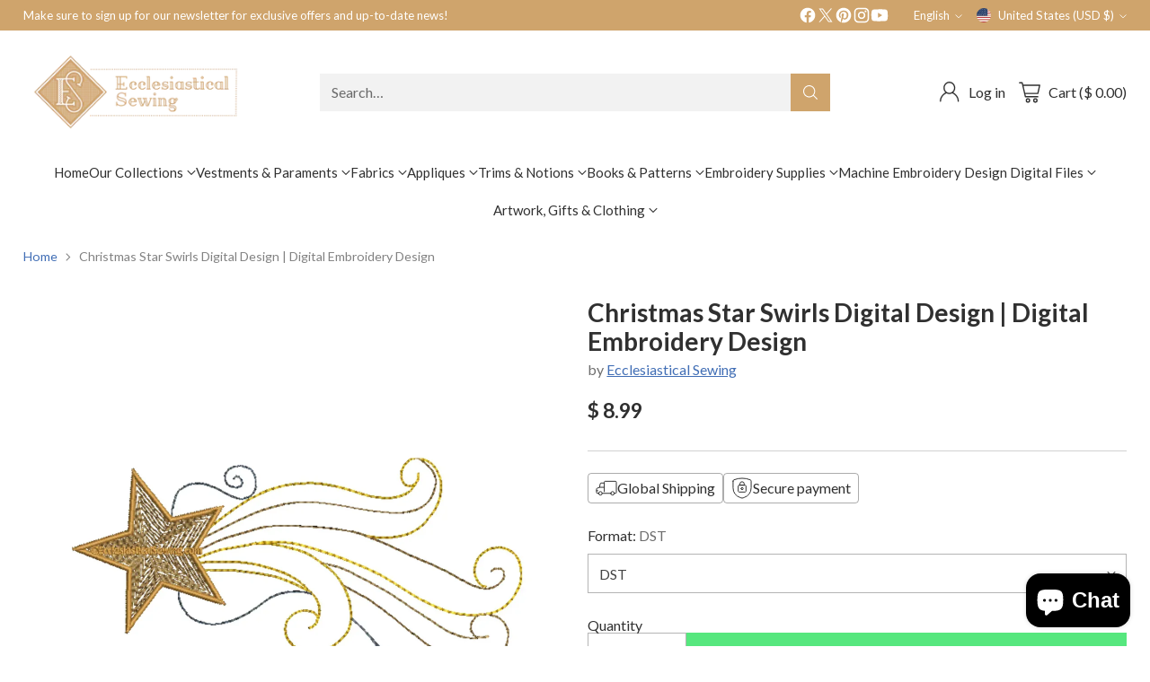

--- FILE ---
content_type: text/html; charset=utf-8
request_url: https://www.ecclesiasticalsewing.com/products/christmas-star-swirls-digital-design-digital-embroidery-design
body_size: 85492
content:
<!doctype html>

<!--
  ___                 ___           ___           ___
       /  /\                     /__/\         /  /\         /  /\
      /  /:/_                    \  \:\       /  /:/        /  /::\
     /  /:/ /\  ___     ___       \  \:\     /  /:/        /  /:/\:\
    /  /:/ /:/ /__/\   /  /\  ___  \  \:\   /  /:/  ___   /  /:/  \:\
   /__/:/ /:/  \  \:\ /  /:/ /__/\  \__\:\ /__/:/  /  /\ /__/:/ \__\:\
   \  \:\/:/    \  \:\  /:/  \  \:\ /  /:/ \  \:\ /  /:/ \  \:\ /  /:/
    \  \::/      \  \:\/:/    \  \:\  /:/   \  \:\  /:/   \  \:\  /:/
     \  \:\       \  \::/      \  \:\/:/     \  \:\/:/     \  \:\/:/
      \  \:\       \__\/        \  \::/       \  \::/       \  \::/
       \__\/                     \__\/         \__\/         \__\/

  --------------------------------------------------------------------
  #  Cornerstone v4.2.1
  #  Documentation: https://help.fluorescent.co/v/cornerstone
  #  Purchase: https://themes.shopify.com/themes/cornerstone/
  #  A product by Fluorescent: https://fluorescent.co/
  --------------------------------------------------------------------
-->

<html class="no-js" lang="en" style="--announcement-height: 1px;">
  <head>
    <meta charset="UTF-8">
    <meta http-equiv="X-UA-Compatible" content="IE=edge,chrome=1">
    <meta name="viewport" content="width=device-width,initial-scale=1">
    




  <meta name="description" content="Christmas Star and Swirls The Christmas Star with Swirls Digital Machine embroidery design with rays. This is perfect for use on many projects such as church banners or home decor. The design stitches with 4 thread colors. Design is 6.16&amp;quot;W x 3.43&amp;quot; H with 3,082 Stitches. Digital Machine Embroidery Stitch File Christmas">



    <link rel="canonical" href="https://www.ecclesiasticalsewing.com/products/christmas-star-swirls-digital-design-digital-embroidery-design">
    <link rel="preconnect" href="https://cdn.shopify.com" crossorigin><link rel="shortcut icon" href="//www.ecclesiasticalsewing.com/cdn/shop/files/es_logo_7c82014c-67f6-483f-ae44-7a41bfc33395.png?crop=center&height=32&v=1704395149&width=32" type="image/png"><title>Christmas Star Swirls Digital Design | Digital Embroidery Design
&ndash; Ecclesiastical Sewing</title>

    





  
  
  
  
  




<meta property="og:url" content="https://www.ecclesiasticalsewing.com/products/christmas-star-swirls-digital-design-digital-embroidery-design">
<meta property="og:site_name" content="Ecclesiastical Sewing">
<meta property="og:type" content="product">
<meta property="og:title" content="Christmas Star Swirls Digital Design | Digital Embroidery Design">
<meta property="og:description" content="Christmas Star and Swirls The Christmas Star with Swirls Digital Machine embroidery design with rays. This is perfect for use on many projects such as church banners or home decor. The design stitches with 4 thread colors. Design is 6.16&amp;quot;W x 3.43&amp;quot; H with 3,082 Stitches. Digital Machine Embroidery Stitch File Christmas">
<meta property="og:image" content="http://www.ecclesiasticalsewing.com/cdn/shop/files/christmas-star-swirls-digital-design-or-digital-embroidery-design-ecclesiastical-sewing.webp?v=1759777851&width=1024">
<meta property="og:image:secure_url" content="https://www.ecclesiasticalsewing.com/cdn/shop/files/christmas-star-swirls-digital-design-or-digital-embroidery-design-ecclesiastical-sewing.webp?v=1759777851&width=1024">
<meta property="og:price:amount" content="8.99">
<meta property="og:price:currency" content="USD">

<meta name="twitter:title" content="Christmas Star Swirls Digital Design | Digital Embroidery Design">
<meta name="twitter:description" content="Christmas Star and Swirls The Christmas Star with Swirls Digital Machine embroidery design with rays. This is perfect for use on many projects such as church banners or home decor. The design stitches with 4 thread colors. Design is 6.16&amp;quot;W x 3.43&amp;quot; H with 3,082 Stitches. Digital Machine Embroidery Stitch File Christmas">
<meta name="twitter:card" content="summary_large_image">
<meta name="twitter:image" content="https://www.ecclesiasticalsewing.com/cdn/shop/files/christmas-star-swirls-digital-design-or-digital-embroidery-design-ecclesiastical-sewing.webp?v=1759777851&width=1024">
<meta name="twitter:image:width" content="480">
<meta name="twitter:image:height" content="480">


    <script>
  console.log('Cornerstone v4.2.1 by Fluorescent');

  document.documentElement.className = document.documentElement.className.replace('no-js', '');

  if (window.matchMedia(`(prefers-reduced-motion: reduce)`) === true || window.matchMedia(`(prefers-reduced-motion: reduce)`).matches === true) {
    document.documentElement.classList.add('prefers-reduced-motion');
  } else {
    document.documentElement.classList.add('do-anim');
  }

  window.theme = {
    version: 'v4.2.1',
    themeName: 'Cornerstone',
    moneyFormat: "$ {{amount}}",
    coreData: {
      n: "Cornerstone",
      v: "v4.2.1",
    },
    strings: {
      name: "Ecclesiastical Sewing",
      accessibility: {
        play_video: "Play",
        pause_video: "Pause",
        range_lower: "Lower",
        range_upper: "Upper",
        carousel_select:  "Move carousel to slide {{ number }}"
      },
      product: {
        no_shipping_rates: "Shipping rate unavailable",
        country_placeholder: "Country\/Region",
        review: "Write a review"
      },
      products: {
        product: {
          unavailable: "Unavailable",
          unitPrice: "Unit price",
          unitPriceSeparator: "per",
          sku: "SKU"
        }
      },
      cart: {
        editCartNote: "Edit order notes",
        addCartNote: "Add order notes",
        quantityError: "You have the maximum number of this product in your cart"
      },
      pagination: {
        viewing: "You\u0026#39;re viewing {{ of }} of {{ total }}",
        products: "products",
        results: "results"
      }
    },
    routes: {
      root: "/",
      cart: {
        base: "/cart",
        add: "/cart/add",
        change: "/cart/change",
        update: "/cart/update",
        clear: "/cart/clear",
        // Manual routes until Shopify adds support
        shipping: "/cart/shipping_rates"
      },
      // Manual routes until Shopify adds support
      products: "/products",
      productRecommendations: "/recommendations/products",
      predictive_search_url: '/search/suggest',
      search_url: '/search'
    },
    icons: {
      chevron: "\u003cspan class=\"icon icon-chevron \" style=\"\"\u003e\n  \u003csvg viewBox=\"0 0 24 24\" fill=\"none\" xmlns=\"http:\/\/www.w3.org\/2000\/svg\"\u003e\u003cpath d=\"M1.875 7.438 12 17.563 22.125 7.438\" stroke=\"currentColor\" stroke-width=\"2\"\/\u003e\u003c\/svg\u003e\n\u003c\/span\u003e\n\n",
      close: "\u003cspan class=\"icon icon-close \" style=\"\"\u003e\n  \u003csvg viewBox=\"0 0 24 24\" fill=\"none\" xmlns=\"http:\/\/www.w3.org\/2000\/svg\"\u003e\u003cpath d=\"M2.66 1.34 2 .68.68 2l.66.66 1.32-1.32zm18.68 21.32.66.66L23.32 22l-.66-.66-1.32 1.32zm1.32-20 .66-.66L22 .68l-.66.66 1.32 1.32zM1.34 21.34.68 22 2 23.32l.66-.66-1.32-1.32zm0-18.68 10 10 1.32-1.32-10-10-1.32 1.32zm11.32 10 10-10-1.32-1.32-10 10 1.32 1.32zm-1.32-1.32-10 10 1.32 1.32 10-10-1.32-1.32zm0 1.32 10 10 1.32-1.32-10-10-1.32 1.32z\" fill=\"currentColor\"\/\u003e\u003c\/svg\u003e\n\u003c\/span\u003e\n\n",
      zoom: "\u003cspan class=\"icon icon-zoom \" style=\"\"\u003e\n  \u003csvg viewBox=\"0 0 24 24\" fill=\"none\" xmlns=\"http:\/\/www.w3.org\/2000\/svg\"\u003e\u003cpath d=\"M10.3,19.71c5.21,0,9.44-4.23,9.44-9.44S15.51,.83,10.3,.83,.86,5.05,.86,10.27s4.23,9.44,9.44,9.44Z\" fill=\"none\" stroke=\"currentColor\" stroke-linecap=\"round\" stroke-miterlimit=\"10\" stroke-width=\"1.63\"\/\u003e\n          \u003cpath d=\"M5.05,10.27H15.54\" fill=\"none\" stroke=\"currentColor\" stroke-miterlimit=\"10\" stroke-width=\"1.63\"\/\u003e\n          \u003cpath class=\"cross-up\" d=\"M10.3,5.02V15.51\" fill=\"none\" stroke=\"currentColor\" stroke-miterlimit=\"10\" stroke-width=\"1.63\"\/\u003e\n          \u003cpath d=\"M16.92,16.9l6.49,6.49\" fill=\"none\" stroke=\"currentColor\" stroke-miterlimit=\"10\" stroke-width=\"1.63\"\/\u003e\u003c\/svg\u003e\n\u003c\/span\u003e\n\n  \u003cspan class=\"zoom-icon__text zoom-in fs-body-75\"\u003eZoom in\u003c\/span\u003e\n  \u003cspan class=\"zoom-icon__text zoom-out fs-body-75\"\u003eZoom out\u003c\/span\u003e"
    }
  }

  window.theme.searchableFields = "product_type,title,variants.title,vendor";

  
    window.theme.allCountryOptionTags = "\u003coption value=\"United States\" data-provinces=\"[[\u0026quot;Alabama\u0026quot;,\u0026quot;Alabama\u0026quot;],[\u0026quot;Alaska\u0026quot;,\u0026quot;Alaska\u0026quot;],[\u0026quot;American Samoa\u0026quot;,\u0026quot;American Samoa\u0026quot;],[\u0026quot;Arizona\u0026quot;,\u0026quot;Arizona\u0026quot;],[\u0026quot;Arkansas\u0026quot;,\u0026quot;Arkansas\u0026quot;],[\u0026quot;Armed Forces Americas\u0026quot;,\u0026quot;Armed Forces Americas\u0026quot;],[\u0026quot;Armed Forces Europe\u0026quot;,\u0026quot;Armed Forces Europe\u0026quot;],[\u0026quot;Armed Forces Pacific\u0026quot;,\u0026quot;Armed Forces Pacific\u0026quot;],[\u0026quot;California\u0026quot;,\u0026quot;California\u0026quot;],[\u0026quot;Colorado\u0026quot;,\u0026quot;Colorado\u0026quot;],[\u0026quot;Connecticut\u0026quot;,\u0026quot;Connecticut\u0026quot;],[\u0026quot;Delaware\u0026quot;,\u0026quot;Delaware\u0026quot;],[\u0026quot;District of Columbia\u0026quot;,\u0026quot;Washington DC\u0026quot;],[\u0026quot;Federated States of Micronesia\u0026quot;,\u0026quot;Micronesia\u0026quot;],[\u0026quot;Florida\u0026quot;,\u0026quot;Florida\u0026quot;],[\u0026quot;Georgia\u0026quot;,\u0026quot;Georgia\u0026quot;],[\u0026quot;Guam\u0026quot;,\u0026quot;Guam\u0026quot;],[\u0026quot;Hawaii\u0026quot;,\u0026quot;Hawaii\u0026quot;],[\u0026quot;Idaho\u0026quot;,\u0026quot;Idaho\u0026quot;],[\u0026quot;Illinois\u0026quot;,\u0026quot;Illinois\u0026quot;],[\u0026quot;Indiana\u0026quot;,\u0026quot;Indiana\u0026quot;],[\u0026quot;Iowa\u0026quot;,\u0026quot;Iowa\u0026quot;],[\u0026quot;Kansas\u0026quot;,\u0026quot;Kansas\u0026quot;],[\u0026quot;Kentucky\u0026quot;,\u0026quot;Kentucky\u0026quot;],[\u0026quot;Louisiana\u0026quot;,\u0026quot;Louisiana\u0026quot;],[\u0026quot;Maine\u0026quot;,\u0026quot;Maine\u0026quot;],[\u0026quot;Marshall Islands\u0026quot;,\u0026quot;Marshall Islands\u0026quot;],[\u0026quot;Maryland\u0026quot;,\u0026quot;Maryland\u0026quot;],[\u0026quot;Massachusetts\u0026quot;,\u0026quot;Massachusetts\u0026quot;],[\u0026quot;Michigan\u0026quot;,\u0026quot;Michigan\u0026quot;],[\u0026quot;Minnesota\u0026quot;,\u0026quot;Minnesota\u0026quot;],[\u0026quot;Mississippi\u0026quot;,\u0026quot;Mississippi\u0026quot;],[\u0026quot;Missouri\u0026quot;,\u0026quot;Missouri\u0026quot;],[\u0026quot;Montana\u0026quot;,\u0026quot;Montana\u0026quot;],[\u0026quot;Nebraska\u0026quot;,\u0026quot;Nebraska\u0026quot;],[\u0026quot;Nevada\u0026quot;,\u0026quot;Nevada\u0026quot;],[\u0026quot;New Hampshire\u0026quot;,\u0026quot;New Hampshire\u0026quot;],[\u0026quot;New Jersey\u0026quot;,\u0026quot;New Jersey\u0026quot;],[\u0026quot;New Mexico\u0026quot;,\u0026quot;New Mexico\u0026quot;],[\u0026quot;New York\u0026quot;,\u0026quot;New York\u0026quot;],[\u0026quot;North Carolina\u0026quot;,\u0026quot;North Carolina\u0026quot;],[\u0026quot;North Dakota\u0026quot;,\u0026quot;North Dakota\u0026quot;],[\u0026quot;Northern Mariana Islands\u0026quot;,\u0026quot;Northern Mariana Islands\u0026quot;],[\u0026quot;Ohio\u0026quot;,\u0026quot;Ohio\u0026quot;],[\u0026quot;Oklahoma\u0026quot;,\u0026quot;Oklahoma\u0026quot;],[\u0026quot;Oregon\u0026quot;,\u0026quot;Oregon\u0026quot;],[\u0026quot;Palau\u0026quot;,\u0026quot;Palau\u0026quot;],[\u0026quot;Pennsylvania\u0026quot;,\u0026quot;Pennsylvania\u0026quot;],[\u0026quot;Puerto Rico\u0026quot;,\u0026quot;Puerto Rico\u0026quot;],[\u0026quot;Rhode Island\u0026quot;,\u0026quot;Rhode Island\u0026quot;],[\u0026quot;South Carolina\u0026quot;,\u0026quot;South Carolina\u0026quot;],[\u0026quot;South Dakota\u0026quot;,\u0026quot;South Dakota\u0026quot;],[\u0026quot;Tennessee\u0026quot;,\u0026quot;Tennessee\u0026quot;],[\u0026quot;Texas\u0026quot;,\u0026quot;Texas\u0026quot;],[\u0026quot;Utah\u0026quot;,\u0026quot;Utah\u0026quot;],[\u0026quot;Vermont\u0026quot;,\u0026quot;Vermont\u0026quot;],[\u0026quot;Virgin Islands\u0026quot;,\u0026quot;U.S. Virgin Islands\u0026quot;],[\u0026quot;Virginia\u0026quot;,\u0026quot;Virginia\u0026quot;],[\u0026quot;Washington\u0026quot;,\u0026quot;Washington\u0026quot;],[\u0026quot;West Virginia\u0026quot;,\u0026quot;West Virginia\u0026quot;],[\u0026quot;Wisconsin\u0026quot;,\u0026quot;Wisconsin\u0026quot;],[\u0026quot;Wyoming\u0026quot;,\u0026quot;Wyoming\u0026quot;]]\"\u003eUnited States\u003c\/option\u003e\n\u003coption value=\"Australia\" data-provinces=\"[[\u0026quot;Australian Capital Territory\u0026quot;,\u0026quot;Australian Capital Territory\u0026quot;],[\u0026quot;New South Wales\u0026quot;,\u0026quot;New South Wales\u0026quot;],[\u0026quot;Northern Territory\u0026quot;,\u0026quot;Northern Territory\u0026quot;],[\u0026quot;Queensland\u0026quot;,\u0026quot;Queensland\u0026quot;],[\u0026quot;South Australia\u0026quot;,\u0026quot;South Australia\u0026quot;],[\u0026quot;Tasmania\u0026quot;,\u0026quot;Tasmania\u0026quot;],[\u0026quot;Victoria\u0026quot;,\u0026quot;Victoria\u0026quot;],[\u0026quot;Western Australia\u0026quot;,\u0026quot;Western Australia\u0026quot;]]\"\u003eAustralia\u003c\/option\u003e\n\u003coption value=\"Czech Republic\" data-provinces=\"[]\"\u003eCzechia\u003c\/option\u003e\n\u003coption value=\"France\" data-provinces=\"[]\"\u003eFrance\u003c\/option\u003e\n\u003coption value=\"---\" data-provinces=\"[]\"\u003e---\u003c\/option\u003e\n\u003coption value=\"Afghanistan\" data-provinces=\"[]\"\u003eAfghanistan\u003c\/option\u003e\n\u003coption value=\"Aland Islands\" data-provinces=\"[]\"\u003eÅland Islands\u003c\/option\u003e\n\u003coption value=\"Albania\" data-provinces=\"[]\"\u003eAlbania\u003c\/option\u003e\n\u003coption value=\"Algeria\" data-provinces=\"[]\"\u003eAlgeria\u003c\/option\u003e\n\u003coption value=\"Andorra\" data-provinces=\"[]\"\u003eAndorra\u003c\/option\u003e\n\u003coption value=\"Angola\" data-provinces=\"[]\"\u003eAngola\u003c\/option\u003e\n\u003coption value=\"Anguilla\" data-provinces=\"[]\"\u003eAnguilla\u003c\/option\u003e\n\u003coption value=\"Antigua And Barbuda\" data-provinces=\"[]\"\u003eAntigua \u0026 Barbuda\u003c\/option\u003e\n\u003coption value=\"Argentina\" data-provinces=\"[[\u0026quot;Buenos Aires\u0026quot;,\u0026quot;Buenos Aires Province\u0026quot;],[\u0026quot;Catamarca\u0026quot;,\u0026quot;Catamarca\u0026quot;],[\u0026quot;Chaco\u0026quot;,\u0026quot;Chaco\u0026quot;],[\u0026quot;Chubut\u0026quot;,\u0026quot;Chubut\u0026quot;],[\u0026quot;Ciudad Autónoma de Buenos Aires\u0026quot;,\u0026quot;Buenos Aires (Autonomous City)\u0026quot;],[\u0026quot;Corrientes\u0026quot;,\u0026quot;Corrientes\u0026quot;],[\u0026quot;Córdoba\u0026quot;,\u0026quot;Córdoba\u0026quot;],[\u0026quot;Entre Ríos\u0026quot;,\u0026quot;Entre Ríos\u0026quot;],[\u0026quot;Formosa\u0026quot;,\u0026quot;Formosa\u0026quot;],[\u0026quot;Jujuy\u0026quot;,\u0026quot;Jujuy\u0026quot;],[\u0026quot;La Pampa\u0026quot;,\u0026quot;La Pampa\u0026quot;],[\u0026quot;La Rioja\u0026quot;,\u0026quot;La Rioja\u0026quot;],[\u0026quot;Mendoza\u0026quot;,\u0026quot;Mendoza\u0026quot;],[\u0026quot;Misiones\u0026quot;,\u0026quot;Misiones\u0026quot;],[\u0026quot;Neuquén\u0026quot;,\u0026quot;Neuquén\u0026quot;],[\u0026quot;Río Negro\u0026quot;,\u0026quot;Río Negro\u0026quot;],[\u0026quot;Salta\u0026quot;,\u0026quot;Salta\u0026quot;],[\u0026quot;San Juan\u0026quot;,\u0026quot;San Juan\u0026quot;],[\u0026quot;San Luis\u0026quot;,\u0026quot;San Luis\u0026quot;],[\u0026quot;Santa Cruz\u0026quot;,\u0026quot;Santa Cruz\u0026quot;],[\u0026quot;Santa Fe\u0026quot;,\u0026quot;Santa Fe\u0026quot;],[\u0026quot;Santiago Del Estero\u0026quot;,\u0026quot;Santiago del Estero\u0026quot;],[\u0026quot;Tierra Del Fuego\u0026quot;,\u0026quot;Tierra del Fuego\u0026quot;],[\u0026quot;Tucumán\u0026quot;,\u0026quot;Tucumán\u0026quot;]]\"\u003eArgentina\u003c\/option\u003e\n\u003coption value=\"Armenia\" data-provinces=\"[]\"\u003eArmenia\u003c\/option\u003e\n\u003coption value=\"Aruba\" data-provinces=\"[]\"\u003eAruba\u003c\/option\u003e\n\u003coption value=\"Ascension Island\" data-provinces=\"[]\"\u003eAscension Island\u003c\/option\u003e\n\u003coption value=\"Australia\" data-provinces=\"[[\u0026quot;Australian Capital Territory\u0026quot;,\u0026quot;Australian Capital Territory\u0026quot;],[\u0026quot;New South Wales\u0026quot;,\u0026quot;New South Wales\u0026quot;],[\u0026quot;Northern Territory\u0026quot;,\u0026quot;Northern Territory\u0026quot;],[\u0026quot;Queensland\u0026quot;,\u0026quot;Queensland\u0026quot;],[\u0026quot;South Australia\u0026quot;,\u0026quot;South Australia\u0026quot;],[\u0026quot;Tasmania\u0026quot;,\u0026quot;Tasmania\u0026quot;],[\u0026quot;Victoria\u0026quot;,\u0026quot;Victoria\u0026quot;],[\u0026quot;Western Australia\u0026quot;,\u0026quot;Western Australia\u0026quot;]]\"\u003eAustralia\u003c\/option\u003e\n\u003coption value=\"Austria\" data-provinces=\"[]\"\u003eAustria\u003c\/option\u003e\n\u003coption value=\"Azerbaijan\" data-provinces=\"[]\"\u003eAzerbaijan\u003c\/option\u003e\n\u003coption value=\"Bahamas\" data-provinces=\"[]\"\u003eBahamas\u003c\/option\u003e\n\u003coption value=\"Bahrain\" data-provinces=\"[]\"\u003eBahrain\u003c\/option\u003e\n\u003coption value=\"Bangladesh\" data-provinces=\"[]\"\u003eBangladesh\u003c\/option\u003e\n\u003coption value=\"Barbados\" data-provinces=\"[]\"\u003eBarbados\u003c\/option\u003e\n\u003coption value=\"Belarus\" data-provinces=\"[]\"\u003eBelarus\u003c\/option\u003e\n\u003coption value=\"Belgium\" data-provinces=\"[]\"\u003eBelgium\u003c\/option\u003e\n\u003coption value=\"Belize\" data-provinces=\"[]\"\u003eBelize\u003c\/option\u003e\n\u003coption value=\"Benin\" data-provinces=\"[]\"\u003eBenin\u003c\/option\u003e\n\u003coption value=\"Bermuda\" data-provinces=\"[]\"\u003eBermuda\u003c\/option\u003e\n\u003coption value=\"Bhutan\" data-provinces=\"[]\"\u003eBhutan\u003c\/option\u003e\n\u003coption value=\"Bolivia\" data-provinces=\"[]\"\u003eBolivia\u003c\/option\u003e\n\u003coption value=\"Bosnia And Herzegovina\" data-provinces=\"[]\"\u003eBosnia \u0026 Herzegovina\u003c\/option\u003e\n\u003coption value=\"Botswana\" data-provinces=\"[]\"\u003eBotswana\u003c\/option\u003e\n\u003coption value=\"Brazil\" data-provinces=\"[[\u0026quot;Acre\u0026quot;,\u0026quot;Acre\u0026quot;],[\u0026quot;Alagoas\u0026quot;,\u0026quot;Alagoas\u0026quot;],[\u0026quot;Amapá\u0026quot;,\u0026quot;Amapá\u0026quot;],[\u0026quot;Amazonas\u0026quot;,\u0026quot;Amazonas\u0026quot;],[\u0026quot;Bahia\u0026quot;,\u0026quot;Bahia\u0026quot;],[\u0026quot;Ceará\u0026quot;,\u0026quot;Ceará\u0026quot;],[\u0026quot;Distrito Federal\u0026quot;,\u0026quot;Federal District\u0026quot;],[\u0026quot;Espírito Santo\u0026quot;,\u0026quot;Espírito Santo\u0026quot;],[\u0026quot;Goiás\u0026quot;,\u0026quot;Goiás\u0026quot;],[\u0026quot;Maranhão\u0026quot;,\u0026quot;Maranhão\u0026quot;],[\u0026quot;Mato Grosso\u0026quot;,\u0026quot;Mato Grosso\u0026quot;],[\u0026quot;Mato Grosso do Sul\u0026quot;,\u0026quot;Mato Grosso do Sul\u0026quot;],[\u0026quot;Minas Gerais\u0026quot;,\u0026quot;Minas Gerais\u0026quot;],[\u0026quot;Paraná\u0026quot;,\u0026quot;Paraná\u0026quot;],[\u0026quot;Paraíba\u0026quot;,\u0026quot;Paraíba\u0026quot;],[\u0026quot;Pará\u0026quot;,\u0026quot;Pará\u0026quot;],[\u0026quot;Pernambuco\u0026quot;,\u0026quot;Pernambuco\u0026quot;],[\u0026quot;Piauí\u0026quot;,\u0026quot;Piauí\u0026quot;],[\u0026quot;Rio Grande do Norte\u0026quot;,\u0026quot;Rio Grande do Norte\u0026quot;],[\u0026quot;Rio Grande do Sul\u0026quot;,\u0026quot;Rio Grande do Sul\u0026quot;],[\u0026quot;Rio de Janeiro\u0026quot;,\u0026quot;Rio de Janeiro\u0026quot;],[\u0026quot;Rondônia\u0026quot;,\u0026quot;Rondônia\u0026quot;],[\u0026quot;Roraima\u0026quot;,\u0026quot;Roraima\u0026quot;],[\u0026quot;Santa Catarina\u0026quot;,\u0026quot;Santa Catarina\u0026quot;],[\u0026quot;Sergipe\u0026quot;,\u0026quot;Sergipe\u0026quot;],[\u0026quot;São Paulo\u0026quot;,\u0026quot;São Paulo\u0026quot;],[\u0026quot;Tocantins\u0026quot;,\u0026quot;Tocantins\u0026quot;]]\"\u003eBrazil\u003c\/option\u003e\n\u003coption value=\"British Indian Ocean Territory\" data-provinces=\"[]\"\u003eBritish Indian Ocean Territory\u003c\/option\u003e\n\u003coption value=\"Virgin Islands, British\" data-provinces=\"[]\"\u003eBritish Virgin Islands\u003c\/option\u003e\n\u003coption value=\"Brunei\" data-provinces=\"[]\"\u003eBrunei\u003c\/option\u003e\n\u003coption value=\"Bulgaria\" data-provinces=\"[]\"\u003eBulgaria\u003c\/option\u003e\n\u003coption value=\"Burkina Faso\" data-provinces=\"[]\"\u003eBurkina Faso\u003c\/option\u003e\n\u003coption value=\"Burundi\" data-provinces=\"[]\"\u003eBurundi\u003c\/option\u003e\n\u003coption value=\"Cambodia\" data-provinces=\"[]\"\u003eCambodia\u003c\/option\u003e\n\u003coption value=\"Republic of Cameroon\" data-provinces=\"[]\"\u003eCameroon\u003c\/option\u003e\n\u003coption value=\"Canada\" data-provinces=\"[[\u0026quot;Alberta\u0026quot;,\u0026quot;Alberta\u0026quot;],[\u0026quot;British Columbia\u0026quot;,\u0026quot;British Columbia\u0026quot;],[\u0026quot;Manitoba\u0026quot;,\u0026quot;Manitoba\u0026quot;],[\u0026quot;New Brunswick\u0026quot;,\u0026quot;New Brunswick\u0026quot;],[\u0026quot;Newfoundland and Labrador\u0026quot;,\u0026quot;Newfoundland and Labrador\u0026quot;],[\u0026quot;Northwest Territories\u0026quot;,\u0026quot;Northwest Territories\u0026quot;],[\u0026quot;Nova Scotia\u0026quot;,\u0026quot;Nova Scotia\u0026quot;],[\u0026quot;Nunavut\u0026quot;,\u0026quot;Nunavut\u0026quot;],[\u0026quot;Ontario\u0026quot;,\u0026quot;Ontario\u0026quot;],[\u0026quot;Prince Edward Island\u0026quot;,\u0026quot;Prince Edward Island\u0026quot;],[\u0026quot;Quebec\u0026quot;,\u0026quot;Quebec\u0026quot;],[\u0026quot;Saskatchewan\u0026quot;,\u0026quot;Saskatchewan\u0026quot;],[\u0026quot;Yukon\u0026quot;,\u0026quot;Yukon\u0026quot;]]\"\u003eCanada\u003c\/option\u003e\n\u003coption value=\"Cape Verde\" data-provinces=\"[]\"\u003eCape Verde\u003c\/option\u003e\n\u003coption value=\"Caribbean Netherlands\" data-provinces=\"[]\"\u003eCaribbean Netherlands\u003c\/option\u003e\n\u003coption value=\"Cayman Islands\" data-provinces=\"[]\"\u003eCayman Islands\u003c\/option\u003e\n\u003coption value=\"Central African Republic\" data-provinces=\"[]\"\u003eCentral African Republic\u003c\/option\u003e\n\u003coption value=\"Chad\" data-provinces=\"[]\"\u003eChad\u003c\/option\u003e\n\u003coption value=\"Chile\" data-provinces=\"[[\u0026quot;Antofagasta\u0026quot;,\u0026quot;Antofagasta\u0026quot;],[\u0026quot;Araucanía\u0026quot;,\u0026quot;Araucanía\u0026quot;],[\u0026quot;Arica and Parinacota\u0026quot;,\u0026quot;Arica y Parinacota\u0026quot;],[\u0026quot;Atacama\u0026quot;,\u0026quot;Atacama\u0026quot;],[\u0026quot;Aysén\u0026quot;,\u0026quot;Aysén\u0026quot;],[\u0026quot;Biobío\u0026quot;,\u0026quot;Bío Bío\u0026quot;],[\u0026quot;Coquimbo\u0026quot;,\u0026quot;Coquimbo\u0026quot;],[\u0026quot;Los Lagos\u0026quot;,\u0026quot;Los Lagos\u0026quot;],[\u0026quot;Los Ríos\u0026quot;,\u0026quot;Los Ríos\u0026quot;],[\u0026quot;Magallanes\u0026quot;,\u0026quot;Magallanes Region\u0026quot;],[\u0026quot;Maule\u0026quot;,\u0026quot;Maule\u0026quot;],[\u0026quot;O\u0026#39;Higgins\u0026quot;,\u0026quot;Libertador General Bernardo O’Higgins\u0026quot;],[\u0026quot;Santiago\u0026quot;,\u0026quot;Santiago Metropolitan\u0026quot;],[\u0026quot;Tarapacá\u0026quot;,\u0026quot;Tarapacá\u0026quot;],[\u0026quot;Valparaíso\u0026quot;,\u0026quot;Valparaíso\u0026quot;],[\u0026quot;Ñuble\u0026quot;,\u0026quot;Ñuble\u0026quot;]]\"\u003eChile\u003c\/option\u003e\n\u003coption value=\"China\" data-provinces=\"[[\u0026quot;Anhui\u0026quot;,\u0026quot;Anhui\u0026quot;],[\u0026quot;Beijing\u0026quot;,\u0026quot;Beijing\u0026quot;],[\u0026quot;Chongqing\u0026quot;,\u0026quot;Chongqing\u0026quot;],[\u0026quot;Fujian\u0026quot;,\u0026quot;Fujian\u0026quot;],[\u0026quot;Gansu\u0026quot;,\u0026quot;Gansu\u0026quot;],[\u0026quot;Guangdong\u0026quot;,\u0026quot;Guangdong\u0026quot;],[\u0026quot;Guangxi\u0026quot;,\u0026quot;Guangxi\u0026quot;],[\u0026quot;Guizhou\u0026quot;,\u0026quot;Guizhou\u0026quot;],[\u0026quot;Hainan\u0026quot;,\u0026quot;Hainan\u0026quot;],[\u0026quot;Hebei\u0026quot;,\u0026quot;Hebei\u0026quot;],[\u0026quot;Heilongjiang\u0026quot;,\u0026quot;Heilongjiang\u0026quot;],[\u0026quot;Henan\u0026quot;,\u0026quot;Henan\u0026quot;],[\u0026quot;Hubei\u0026quot;,\u0026quot;Hubei\u0026quot;],[\u0026quot;Hunan\u0026quot;,\u0026quot;Hunan\u0026quot;],[\u0026quot;Inner Mongolia\u0026quot;,\u0026quot;Inner Mongolia\u0026quot;],[\u0026quot;Jiangsu\u0026quot;,\u0026quot;Jiangsu\u0026quot;],[\u0026quot;Jiangxi\u0026quot;,\u0026quot;Jiangxi\u0026quot;],[\u0026quot;Jilin\u0026quot;,\u0026quot;Jilin\u0026quot;],[\u0026quot;Liaoning\u0026quot;,\u0026quot;Liaoning\u0026quot;],[\u0026quot;Ningxia\u0026quot;,\u0026quot;Ningxia\u0026quot;],[\u0026quot;Qinghai\u0026quot;,\u0026quot;Qinghai\u0026quot;],[\u0026quot;Shaanxi\u0026quot;,\u0026quot;Shaanxi\u0026quot;],[\u0026quot;Shandong\u0026quot;,\u0026quot;Shandong\u0026quot;],[\u0026quot;Shanghai\u0026quot;,\u0026quot;Shanghai\u0026quot;],[\u0026quot;Shanxi\u0026quot;,\u0026quot;Shanxi\u0026quot;],[\u0026quot;Sichuan\u0026quot;,\u0026quot;Sichuan\u0026quot;],[\u0026quot;Tianjin\u0026quot;,\u0026quot;Tianjin\u0026quot;],[\u0026quot;Xinjiang\u0026quot;,\u0026quot;Xinjiang\u0026quot;],[\u0026quot;Xizang\u0026quot;,\u0026quot;Tibet\u0026quot;],[\u0026quot;Yunnan\u0026quot;,\u0026quot;Yunnan\u0026quot;],[\u0026quot;Zhejiang\u0026quot;,\u0026quot;Zhejiang\u0026quot;]]\"\u003eChina\u003c\/option\u003e\n\u003coption value=\"Christmas Island\" data-provinces=\"[]\"\u003eChristmas Island\u003c\/option\u003e\n\u003coption value=\"Cocos (Keeling) Islands\" data-provinces=\"[]\"\u003eCocos (Keeling) Islands\u003c\/option\u003e\n\u003coption value=\"Colombia\" data-provinces=\"[[\u0026quot;Amazonas\u0026quot;,\u0026quot;Amazonas\u0026quot;],[\u0026quot;Antioquia\u0026quot;,\u0026quot;Antioquia\u0026quot;],[\u0026quot;Arauca\u0026quot;,\u0026quot;Arauca\u0026quot;],[\u0026quot;Atlántico\u0026quot;,\u0026quot;Atlántico\u0026quot;],[\u0026quot;Bogotá, D.C.\u0026quot;,\u0026quot;Capital District\u0026quot;],[\u0026quot;Bolívar\u0026quot;,\u0026quot;Bolívar\u0026quot;],[\u0026quot;Boyacá\u0026quot;,\u0026quot;Boyacá\u0026quot;],[\u0026quot;Caldas\u0026quot;,\u0026quot;Caldas\u0026quot;],[\u0026quot;Caquetá\u0026quot;,\u0026quot;Caquetá\u0026quot;],[\u0026quot;Casanare\u0026quot;,\u0026quot;Casanare\u0026quot;],[\u0026quot;Cauca\u0026quot;,\u0026quot;Cauca\u0026quot;],[\u0026quot;Cesar\u0026quot;,\u0026quot;Cesar\u0026quot;],[\u0026quot;Chocó\u0026quot;,\u0026quot;Chocó\u0026quot;],[\u0026quot;Cundinamarca\u0026quot;,\u0026quot;Cundinamarca\u0026quot;],[\u0026quot;Córdoba\u0026quot;,\u0026quot;Córdoba\u0026quot;],[\u0026quot;Guainía\u0026quot;,\u0026quot;Guainía\u0026quot;],[\u0026quot;Guaviare\u0026quot;,\u0026quot;Guaviare\u0026quot;],[\u0026quot;Huila\u0026quot;,\u0026quot;Huila\u0026quot;],[\u0026quot;La Guajira\u0026quot;,\u0026quot;La Guajira\u0026quot;],[\u0026quot;Magdalena\u0026quot;,\u0026quot;Magdalena\u0026quot;],[\u0026quot;Meta\u0026quot;,\u0026quot;Meta\u0026quot;],[\u0026quot;Nariño\u0026quot;,\u0026quot;Nariño\u0026quot;],[\u0026quot;Norte de Santander\u0026quot;,\u0026quot;Norte de Santander\u0026quot;],[\u0026quot;Putumayo\u0026quot;,\u0026quot;Putumayo\u0026quot;],[\u0026quot;Quindío\u0026quot;,\u0026quot;Quindío\u0026quot;],[\u0026quot;Risaralda\u0026quot;,\u0026quot;Risaralda\u0026quot;],[\u0026quot;San Andrés, Providencia y Santa Catalina\u0026quot;,\u0026quot;San Andrés \\u0026 Providencia\u0026quot;],[\u0026quot;Santander\u0026quot;,\u0026quot;Santander\u0026quot;],[\u0026quot;Sucre\u0026quot;,\u0026quot;Sucre\u0026quot;],[\u0026quot;Tolima\u0026quot;,\u0026quot;Tolima\u0026quot;],[\u0026quot;Valle del Cauca\u0026quot;,\u0026quot;Valle del Cauca\u0026quot;],[\u0026quot;Vaupés\u0026quot;,\u0026quot;Vaupés\u0026quot;],[\u0026quot;Vichada\u0026quot;,\u0026quot;Vichada\u0026quot;]]\"\u003eColombia\u003c\/option\u003e\n\u003coption value=\"Comoros\" data-provinces=\"[]\"\u003eComoros\u003c\/option\u003e\n\u003coption value=\"Congo\" data-provinces=\"[]\"\u003eCongo - Brazzaville\u003c\/option\u003e\n\u003coption value=\"Congo, The Democratic Republic Of The\" data-provinces=\"[]\"\u003eCongo - Kinshasa\u003c\/option\u003e\n\u003coption value=\"Cook Islands\" data-provinces=\"[]\"\u003eCook Islands\u003c\/option\u003e\n\u003coption value=\"Costa Rica\" data-provinces=\"[[\u0026quot;Alajuela\u0026quot;,\u0026quot;Alajuela\u0026quot;],[\u0026quot;Cartago\u0026quot;,\u0026quot;Cartago\u0026quot;],[\u0026quot;Guanacaste\u0026quot;,\u0026quot;Guanacaste\u0026quot;],[\u0026quot;Heredia\u0026quot;,\u0026quot;Heredia\u0026quot;],[\u0026quot;Limón\u0026quot;,\u0026quot;Limón\u0026quot;],[\u0026quot;Puntarenas\u0026quot;,\u0026quot;Puntarenas\u0026quot;],[\u0026quot;San José\u0026quot;,\u0026quot;San José\u0026quot;]]\"\u003eCosta Rica\u003c\/option\u003e\n\u003coption value=\"Croatia\" data-provinces=\"[]\"\u003eCroatia\u003c\/option\u003e\n\u003coption value=\"Curaçao\" data-provinces=\"[]\"\u003eCuraçao\u003c\/option\u003e\n\u003coption value=\"Cyprus\" data-provinces=\"[]\"\u003eCyprus\u003c\/option\u003e\n\u003coption value=\"Czech Republic\" data-provinces=\"[]\"\u003eCzechia\u003c\/option\u003e\n\u003coption value=\"Côte d'Ivoire\" data-provinces=\"[]\"\u003eCôte d’Ivoire\u003c\/option\u003e\n\u003coption value=\"Denmark\" data-provinces=\"[]\"\u003eDenmark\u003c\/option\u003e\n\u003coption value=\"Djibouti\" data-provinces=\"[]\"\u003eDjibouti\u003c\/option\u003e\n\u003coption value=\"Dominica\" data-provinces=\"[]\"\u003eDominica\u003c\/option\u003e\n\u003coption value=\"Dominican Republic\" data-provinces=\"[]\"\u003eDominican Republic\u003c\/option\u003e\n\u003coption value=\"Ecuador\" data-provinces=\"[]\"\u003eEcuador\u003c\/option\u003e\n\u003coption value=\"Egypt\" data-provinces=\"[[\u0026quot;6th of October\u0026quot;,\u0026quot;6th of October\u0026quot;],[\u0026quot;Al Sharqia\u0026quot;,\u0026quot;Al Sharqia\u0026quot;],[\u0026quot;Alexandria\u0026quot;,\u0026quot;Alexandria\u0026quot;],[\u0026quot;Aswan\u0026quot;,\u0026quot;Aswan\u0026quot;],[\u0026quot;Asyut\u0026quot;,\u0026quot;Asyut\u0026quot;],[\u0026quot;Beheira\u0026quot;,\u0026quot;Beheira\u0026quot;],[\u0026quot;Beni Suef\u0026quot;,\u0026quot;Beni Suef\u0026quot;],[\u0026quot;Cairo\u0026quot;,\u0026quot;Cairo\u0026quot;],[\u0026quot;Dakahlia\u0026quot;,\u0026quot;Dakahlia\u0026quot;],[\u0026quot;Damietta\u0026quot;,\u0026quot;Damietta\u0026quot;],[\u0026quot;Faiyum\u0026quot;,\u0026quot;Faiyum\u0026quot;],[\u0026quot;Gharbia\u0026quot;,\u0026quot;Gharbia\u0026quot;],[\u0026quot;Giza\u0026quot;,\u0026quot;Giza\u0026quot;],[\u0026quot;Helwan\u0026quot;,\u0026quot;Helwan\u0026quot;],[\u0026quot;Ismailia\u0026quot;,\u0026quot;Ismailia\u0026quot;],[\u0026quot;Kafr el-Sheikh\u0026quot;,\u0026quot;Kafr el-Sheikh\u0026quot;],[\u0026quot;Luxor\u0026quot;,\u0026quot;Luxor\u0026quot;],[\u0026quot;Matrouh\u0026quot;,\u0026quot;Matrouh\u0026quot;],[\u0026quot;Minya\u0026quot;,\u0026quot;Minya\u0026quot;],[\u0026quot;Monufia\u0026quot;,\u0026quot;Monufia\u0026quot;],[\u0026quot;New Valley\u0026quot;,\u0026quot;New Valley\u0026quot;],[\u0026quot;North Sinai\u0026quot;,\u0026quot;North Sinai\u0026quot;],[\u0026quot;Port Said\u0026quot;,\u0026quot;Port Said\u0026quot;],[\u0026quot;Qalyubia\u0026quot;,\u0026quot;Qalyubia\u0026quot;],[\u0026quot;Qena\u0026quot;,\u0026quot;Qena\u0026quot;],[\u0026quot;Red Sea\u0026quot;,\u0026quot;Red Sea\u0026quot;],[\u0026quot;Sohag\u0026quot;,\u0026quot;Sohag\u0026quot;],[\u0026quot;South Sinai\u0026quot;,\u0026quot;South Sinai\u0026quot;],[\u0026quot;Suez\u0026quot;,\u0026quot;Suez\u0026quot;]]\"\u003eEgypt\u003c\/option\u003e\n\u003coption value=\"El Salvador\" data-provinces=\"[[\u0026quot;Ahuachapán\u0026quot;,\u0026quot;Ahuachapán\u0026quot;],[\u0026quot;Cabañas\u0026quot;,\u0026quot;Cabañas\u0026quot;],[\u0026quot;Chalatenango\u0026quot;,\u0026quot;Chalatenango\u0026quot;],[\u0026quot;Cuscatlán\u0026quot;,\u0026quot;Cuscatlán\u0026quot;],[\u0026quot;La Libertad\u0026quot;,\u0026quot;La Libertad\u0026quot;],[\u0026quot;La Paz\u0026quot;,\u0026quot;La Paz\u0026quot;],[\u0026quot;La Unión\u0026quot;,\u0026quot;La Unión\u0026quot;],[\u0026quot;Morazán\u0026quot;,\u0026quot;Morazán\u0026quot;],[\u0026quot;San Miguel\u0026quot;,\u0026quot;San Miguel\u0026quot;],[\u0026quot;San Salvador\u0026quot;,\u0026quot;San Salvador\u0026quot;],[\u0026quot;San Vicente\u0026quot;,\u0026quot;San Vicente\u0026quot;],[\u0026quot;Santa Ana\u0026quot;,\u0026quot;Santa Ana\u0026quot;],[\u0026quot;Sonsonate\u0026quot;,\u0026quot;Sonsonate\u0026quot;],[\u0026quot;Usulután\u0026quot;,\u0026quot;Usulután\u0026quot;]]\"\u003eEl Salvador\u003c\/option\u003e\n\u003coption value=\"Equatorial Guinea\" data-provinces=\"[]\"\u003eEquatorial Guinea\u003c\/option\u003e\n\u003coption value=\"Eritrea\" data-provinces=\"[]\"\u003eEritrea\u003c\/option\u003e\n\u003coption value=\"Estonia\" data-provinces=\"[]\"\u003eEstonia\u003c\/option\u003e\n\u003coption value=\"Eswatini\" data-provinces=\"[]\"\u003eEswatini\u003c\/option\u003e\n\u003coption value=\"Ethiopia\" data-provinces=\"[]\"\u003eEthiopia\u003c\/option\u003e\n\u003coption value=\"Falkland Islands (Malvinas)\" data-provinces=\"[]\"\u003eFalkland Islands\u003c\/option\u003e\n\u003coption value=\"Faroe Islands\" data-provinces=\"[]\"\u003eFaroe Islands\u003c\/option\u003e\n\u003coption value=\"Fiji\" data-provinces=\"[]\"\u003eFiji\u003c\/option\u003e\n\u003coption value=\"Finland\" data-provinces=\"[]\"\u003eFinland\u003c\/option\u003e\n\u003coption value=\"France\" data-provinces=\"[]\"\u003eFrance\u003c\/option\u003e\n\u003coption value=\"French Guiana\" data-provinces=\"[]\"\u003eFrench Guiana\u003c\/option\u003e\n\u003coption value=\"French Polynesia\" data-provinces=\"[]\"\u003eFrench Polynesia\u003c\/option\u003e\n\u003coption value=\"French Southern Territories\" data-provinces=\"[]\"\u003eFrench Southern Territories\u003c\/option\u003e\n\u003coption value=\"Gabon\" data-provinces=\"[]\"\u003eGabon\u003c\/option\u003e\n\u003coption value=\"Gambia\" data-provinces=\"[]\"\u003eGambia\u003c\/option\u003e\n\u003coption value=\"Georgia\" data-provinces=\"[]\"\u003eGeorgia\u003c\/option\u003e\n\u003coption value=\"Germany\" data-provinces=\"[]\"\u003eGermany\u003c\/option\u003e\n\u003coption value=\"Ghana\" data-provinces=\"[]\"\u003eGhana\u003c\/option\u003e\n\u003coption value=\"Gibraltar\" data-provinces=\"[]\"\u003eGibraltar\u003c\/option\u003e\n\u003coption value=\"Greece\" data-provinces=\"[]\"\u003eGreece\u003c\/option\u003e\n\u003coption value=\"Greenland\" data-provinces=\"[]\"\u003eGreenland\u003c\/option\u003e\n\u003coption value=\"Grenada\" data-provinces=\"[]\"\u003eGrenada\u003c\/option\u003e\n\u003coption value=\"Guadeloupe\" data-provinces=\"[]\"\u003eGuadeloupe\u003c\/option\u003e\n\u003coption value=\"Guatemala\" data-provinces=\"[[\u0026quot;Alta Verapaz\u0026quot;,\u0026quot;Alta Verapaz\u0026quot;],[\u0026quot;Baja Verapaz\u0026quot;,\u0026quot;Baja Verapaz\u0026quot;],[\u0026quot;Chimaltenango\u0026quot;,\u0026quot;Chimaltenango\u0026quot;],[\u0026quot;Chiquimula\u0026quot;,\u0026quot;Chiquimula\u0026quot;],[\u0026quot;El Progreso\u0026quot;,\u0026quot;El Progreso\u0026quot;],[\u0026quot;Escuintla\u0026quot;,\u0026quot;Escuintla\u0026quot;],[\u0026quot;Guatemala\u0026quot;,\u0026quot;Guatemala\u0026quot;],[\u0026quot;Huehuetenango\u0026quot;,\u0026quot;Huehuetenango\u0026quot;],[\u0026quot;Izabal\u0026quot;,\u0026quot;Izabal\u0026quot;],[\u0026quot;Jalapa\u0026quot;,\u0026quot;Jalapa\u0026quot;],[\u0026quot;Jutiapa\u0026quot;,\u0026quot;Jutiapa\u0026quot;],[\u0026quot;Petén\u0026quot;,\u0026quot;Petén\u0026quot;],[\u0026quot;Quetzaltenango\u0026quot;,\u0026quot;Quetzaltenango\u0026quot;],[\u0026quot;Quiché\u0026quot;,\u0026quot;Quiché\u0026quot;],[\u0026quot;Retalhuleu\u0026quot;,\u0026quot;Retalhuleu\u0026quot;],[\u0026quot;Sacatepéquez\u0026quot;,\u0026quot;Sacatepéquez\u0026quot;],[\u0026quot;San Marcos\u0026quot;,\u0026quot;San Marcos\u0026quot;],[\u0026quot;Santa Rosa\u0026quot;,\u0026quot;Santa Rosa\u0026quot;],[\u0026quot;Sololá\u0026quot;,\u0026quot;Sololá\u0026quot;],[\u0026quot;Suchitepéquez\u0026quot;,\u0026quot;Suchitepéquez\u0026quot;],[\u0026quot;Totonicapán\u0026quot;,\u0026quot;Totonicapán\u0026quot;],[\u0026quot;Zacapa\u0026quot;,\u0026quot;Zacapa\u0026quot;]]\"\u003eGuatemala\u003c\/option\u003e\n\u003coption value=\"Guernsey\" data-provinces=\"[]\"\u003eGuernsey\u003c\/option\u003e\n\u003coption value=\"Guinea\" data-provinces=\"[]\"\u003eGuinea\u003c\/option\u003e\n\u003coption value=\"Guinea Bissau\" data-provinces=\"[]\"\u003eGuinea-Bissau\u003c\/option\u003e\n\u003coption value=\"Guyana\" data-provinces=\"[]\"\u003eGuyana\u003c\/option\u003e\n\u003coption value=\"Haiti\" data-provinces=\"[]\"\u003eHaiti\u003c\/option\u003e\n\u003coption value=\"Honduras\" data-provinces=\"[]\"\u003eHonduras\u003c\/option\u003e\n\u003coption value=\"Hong Kong\" data-provinces=\"[[\u0026quot;Hong Kong Island\u0026quot;,\u0026quot;Hong Kong Island\u0026quot;],[\u0026quot;Kowloon\u0026quot;,\u0026quot;Kowloon\u0026quot;],[\u0026quot;New Territories\u0026quot;,\u0026quot;New Territories\u0026quot;]]\"\u003eHong Kong SAR\u003c\/option\u003e\n\u003coption value=\"Hungary\" data-provinces=\"[]\"\u003eHungary\u003c\/option\u003e\n\u003coption value=\"Iceland\" data-provinces=\"[]\"\u003eIceland\u003c\/option\u003e\n\u003coption value=\"India\" data-provinces=\"[[\u0026quot;Andaman and Nicobar Islands\u0026quot;,\u0026quot;Andaman and Nicobar Islands\u0026quot;],[\u0026quot;Andhra Pradesh\u0026quot;,\u0026quot;Andhra Pradesh\u0026quot;],[\u0026quot;Arunachal Pradesh\u0026quot;,\u0026quot;Arunachal Pradesh\u0026quot;],[\u0026quot;Assam\u0026quot;,\u0026quot;Assam\u0026quot;],[\u0026quot;Bihar\u0026quot;,\u0026quot;Bihar\u0026quot;],[\u0026quot;Chandigarh\u0026quot;,\u0026quot;Chandigarh\u0026quot;],[\u0026quot;Chhattisgarh\u0026quot;,\u0026quot;Chhattisgarh\u0026quot;],[\u0026quot;Dadra and Nagar Haveli\u0026quot;,\u0026quot;Dadra and Nagar Haveli\u0026quot;],[\u0026quot;Daman and Diu\u0026quot;,\u0026quot;Daman and Diu\u0026quot;],[\u0026quot;Delhi\u0026quot;,\u0026quot;Delhi\u0026quot;],[\u0026quot;Goa\u0026quot;,\u0026quot;Goa\u0026quot;],[\u0026quot;Gujarat\u0026quot;,\u0026quot;Gujarat\u0026quot;],[\u0026quot;Haryana\u0026quot;,\u0026quot;Haryana\u0026quot;],[\u0026quot;Himachal Pradesh\u0026quot;,\u0026quot;Himachal Pradesh\u0026quot;],[\u0026quot;Jammu and Kashmir\u0026quot;,\u0026quot;Jammu and Kashmir\u0026quot;],[\u0026quot;Jharkhand\u0026quot;,\u0026quot;Jharkhand\u0026quot;],[\u0026quot;Karnataka\u0026quot;,\u0026quot;Karnataka\u0026quot;],[\u0026quot;Kerala\u0026quot;,\u0026quot;Kerala\u0026quot;],[\u0026quot;Ladakh\u0026quot;,\u0026quot;Ladakh\u0026quot;],[\u0026quot;Lakshadweep\u0026quot;,\u0026quot;Lakshadweep\u0026quot;],[\u0026quot;Madhya Pradesh\u0026quot;,\u0026quot;Madhya Pradesh\u0026quot;],[\u0026quot;Maharashtra\u0026quot;,\u0026quot;Maharashtra\u0026quot;],[\u0026quot;Manipur\u0026quot;,\u0026quot;Manipur\u0026quot;],[\u0026quot;Meghalaya\u0026quot;,\u0026quot;Meghalaya\u0026quot;],[\u0026quot;Mizoram\u0026quot;,\u0026quot;Mizoram\u0026quot;],[\u0026quot;Nagaland\u0026quot;,\u0026quot;Nagaland\u0026quot;],[\u0026quot;Odisha\u0026quot;,\u0026quot;Odisha\u0026quot;],[\u0026quot;Puducherry\u0026quot;,\u0026quot;Puducherry\u0026quot;],[\u0026quot;Punjab\u0026quot;,\u0026quot;Punjab\u0026quot;],[\u0026quot;Rajasthan\u0026quot;,\u0026quot;Rajasthan\u0026quot;],[\u0026quot;Sikkim\u0026quot;,\u0026quot;Sikkim\u0026quot;],[\u0026quot;Tamil Nadu\u0026quot;,\u0026quot;Tamil Nadu\u0026quot;],[\u0026quot;Telangana\u0026quot;,\u0026quot;Telangana\u0026quot;],[\u0026quot;Tripura\u0026quot;,\u0026quot;Tripura\u0026quot;],[\u0026quot;Uttar Pradesh\u0026quot;,\u0026quot;Uttar Pradesh\u0026quot;],[\u0026quot;Uttarakhand\u0026quot;,\u0026quot;Uttarakhand\u0026quot;],[\u0026quot;West Bengal\u0026quot;,\u0026quot;West Bengal\u0026quot;]]\"\u003eIndia\u003c\/option\u003e\n\u003coption value=\"Indonesia\" data-provinces=\"[[\u0026quot;Aceh\u0026quot;,\u0026quot;Aceh\u0026quot;],[\u0026quot;Bali\u0026quot;,\u0026quot;Bali\u0026quot;],[\u0026quot;Bangka Belitung\u0026quot;,\u0026quot;Bangka–Belitung Islands\u0026quot;],[\u0026quot;Banten\u0026quot;,\u0026quot;Banten\u0026quot;],[\u0026quot;Bengkulu\u0026quot;,\u0026quot;Bengkulu\u0026quot;],[\u0026quot;Gorontalo\u0026quot;,\u0026quot;Gorontalo\u0026quot;],[\u0026quot;Jakarta\u0026quot;,\u0026quot;Jakarta\u0026quot;],[\u0026quot;Jambi\u0026quot;,\u0026quot;Jambi\u0026quot;],[\u0026quot;Jawa Barat\u0026quot;,\u0026quot;West Java\u0026quot;],[\u0026quot;Jawa Tengah\u0026quot;,\u0026quot;Central Java\u0026quot;],[\u0026quot;Jawa Timur\u0026quot;,\u0026quot;East Java\u0026quot;],[\u0026quot;Kalimantan Barat\u0026quot;,\u0026quot;West Kalimantan\u0026quot;],[\u0026quot;Kalimantan Selatan\u0026quot;,\u0026quot;South Kalimantan\u0026quot;],[\u0026quot;Kalimantan Tengah\u0026quot;,\u0026quot;Central Kalimantan\u0026quot;],[\u0026quot;Kalimantan Timur\u0026quot;,\u0026quot;East Kalimantan\u0026quot;],[\u0026quot;Kalimantan Utara\u0026quot;,\u0026quot;North Kalimantan\u0026quot;],[\u0026quot;Kepulauan Riau\u0026quot;,\u0026quot;Riau Islands\u0026quot;],[\u0026quot;Lampung\u0026quot;,\u0026quot;Lampung\u0026quot;],[\u0026quot;Maluku\u0026quot;,\u0026quot;Maluku\u0026quot;],[\u0026quot;Maluku Utara\u0026quot;,\u0026quot;North Maluku\u0026quot;],[\u0026quot;North Sumatra\u0026quot;,\u0026quot;North Sumatra\u0026quot;],[\u0026quot;Nusa Tenggara Barat\u0026quot;,\u0026quot;West Nusa Tenggara\u0026quot;],[\u0026quot;Nusa Tenggara Timur\u0026quot;,\u0026quot;East Nusa Tenggara\u0026quot;],[\u0026quot;Papua\u0026quot;,\u0026quot;Papua\u0026quot;],[\u0026quot;Papua Barat\u0026quot;,\u0026quot;West Papua\u0026quot;],[\u0026quot;Riau\u0026quot;,\u0026quot;Riau\u0026quot;],[\u0026quot;South Sumatra\u0026quot;,\u0026quot;South Sumatra\u0026quot;],[\u0026quot;Sulawesi Barat\u0026quot;,\u0026quot;West Sulawesi\u0026quot;],[\u0026quot;Sulawesi Selatan\u0026quot;,\u0026quot;South Sulawesi\u0026quot;],[\u0026quot;Sulawesi Tengah\u0026quot;,\u0026quot;Central Sulawesi\u0026quot;],[\u0026quot;Sulawesi Tenggara\u0026quot;,\u0026quot;Southeast Sulawesi\u0026quot;],[\u0026quot;Sulawesi Utara\u0026quot;,\u0026quot;North Sulawesi\u0026quot;],[\u0026quot;West Sumatra\u0026quot;,\u0026quot;West Sumatra\u0026quot;],[\u0026quot;Yogyakarta\u0026quot;,\u0026quot;Yogyakarta\u0026quot;]]\"\u003eIndonesia\u003c\/option\u003e\n\u003coption value=\"Iraq\" data-provinces=\"[]\"\u003eIraq\u003c\/option\u003e\n\u003coption value=\"Ireland\" data-provinces=\"[[\u0026quot;Carlow\u0026quot;,\u0026quot;Carlow\u0026quot;],[\u0026quot;Cavan\u0026quot;,\u0026quot;Cavan\u0026quot;],[\u0026quot;Clare\u0026quot;,\u0026quot;Clare\u0026quot;],[\u0026quot;Cork\u0026quot;,\u0026quot;Cork\u0026quot;],[\u0026quot;Donegal\u0026quot;,\u0026quot;Donegal\u0026quot;],[\u0026quot;Dublin\u0026quot;,\u0026quot;Dublin\u0026quot;],[\u0026quot;Galway\u0026quot;,\u0026quot;Galway\u0026quot;],[\u0026quot;Kerry\u0026quot;,\u0026quot;Kerry\u0026quot;],[\u0026quot;Kildare\u0026quot;,\u0026quot;Kildare\u0026quot;],[\u0026quot;Kilkenny\u0026quot;,\u0026quot;Kilkenny\u0026quot;],[\u0026quot;Laois\u0026quot;,\u0026quot;Laois\u0026quot;],[\u0026quot;Leitrim\u0026quot;,\u0026quot;Leitrim\u0026quot;],[\u0026quot;Limerick\u0026quot;,\u0026quot;Limerick\u0026quot;],[\u0026quot;Longford\u0026quot;,\u0026quot;Longford\u0026quot;],[\u0026quot;Louth\u0026quot;,\u0026quot;Louth\u0026quot;],[\u0026quot;Mayo\u0026quot;,\u0026quot;Mayo\u0026quot;],[\u0026quot;Meath\u0026quot;,\u0026quot;Meath\u0026quot;],[\u0026quot;Monaghan\u0026quot;,\u0026quot;Monaghan\u0026quot;],[\u0026quot;Offaly\u0026quot;,\u0026quot;Offaly\u0026quot;],[\u0026quot;Roscommon\u0026quot;,\u0026quot;Roscommon\u0026quot;],[\u0026quot;Sligo\u0026quot;,\u0026quot;Sligo\u0026quot;],[\u0026quot;Tipperary\u0026quot;,\u0026quot;Tipperary\u0026quot;],[\u0026quot;Waterford\u0026quot;,\u0026quot;Waterford\u0026quot;],[\u0026quot;Westmeath\u0026quot;,\u0026quot;Westmeath\u0026quot;],[\u0026quot;Wexford\u0026quot;,\u0026quot;Wexford\u0026quot;],[\u0026quot;Wicklow\u0026quot;,\u0026quot;Wicklow\u0026quot;]]\"\u003eIreland\u003c\/option\u003e\n\u003coption value=\"Isle Of Man\" data-provinces=\"[]\"\u003eIsle of Man\u003c\/option\u003e\n\u003coption value=\"Israel\" data-provinces=\"[]\"\u003eIsrael\u003c\/option\u003e\n\u003coption value=\"Italy\" data-provinces=\"[[\u0026quot;Agrigento\u0026quot;,\u0026quot;Agrigento\u0026quot;],[\u0026quot;Alessandria\u0026quot;,\u0026quot;Alessandria\u0026quot;],[\u0026quot;Ancona\u0026quot;,\u0026quot;Ancona\u0026quot;],[\u0026quot;Aosta\u0026quot;,\u0026quot;Aosta Valley\u0026quot;],[\u0026quot;Arezzo\u0026quot;,\u0026quot;Arezzo\u0026quot;],[\u0026quot;Ascoli Piceno\u0026quot;,\u0026quot;Ascoli Piceno\u0026quot;],[\u0026quot;Asti\u0026quot;,\u0026quot;Asti\u0026quot;],[\u0026quot;Avellino\u0026quot;,\u0026quot;Avellino\u0026quot;],[\u0026quot;Bari\u0026quot;,\u0026quot;Bari\u0026quot;],[\u0026quot;Barletta-Andria-Trani\u0026quot;,\u0026quot;Barletta-Andria-Trani\u0026quot;],[\u0026quot;Belluno\u0026quot;,\u0026quot;Belluno\u0026quot;],[\u0026quot;Benevento\u0026quot;,\u0026quot;Benevento\u0026quot;],[\u0026quot;Bergamo\u0026quot;,\u0026quot;Bergamo\u0026quot;],[\u0026quot;Biella\u0026quot;,\u0026quot;Biella\u0026quot;],[\u0026quot;Bologna\u0026quot;,\u0026quot;Bologna\u0026quot;],[\u0026quot;Bolzano\u0026quot;,\u0026quot;South Tyrol\u0026quot;],[\u0026quot;Brescia\u0026quot;,\u0026quot;Brescia\u0026quot;],[\u0026quot;Brindisi\u0026quot;,\u0026quot;Brindisi\u0026quot;],[\u0026quot;Cagliari\u0026quot;,\u0026quot;Cagliari\u0026quot;],[\u0026quot;Caltanissetta\u0026quot;,\u0026quot;Caltanissetta\u0026quot;],[\u0026quot;Campobasso\u0026quot;,\u0026quot;Campobasso\u0026quot;],[\u0026quot;Carbonia-Iglesias\u0026quot;,\u0026quot;Carbonia-Iglesias\u0026quot;],[\u0026quot;Caserta\u0026quot;,\u0026quot;Caserta\u0026quot;],[\u0026quot;Catania\u0026quot;,\u0026quot;Catania\u0026quot;],[\u0026quot;Catanzaro\u0026quot;,\u0026quot;Catanzaro\u0026quot;],[\u0026quot;Chieti\u0026quot;,\u0026quot;Chieti\u0026quot;],[\u0026quot;Como\u0026quot;,\u0026quot;Como\u0026quot;],[\u0026quot;Cosenza\u0026quot;,\u0026quot;Cosenza\u0026quot;],[\u0026quot;Cremona\u0026quot;,\u0026quot;Cremona\u0026quot;],[\u0026quot;Crotone\u0026quot;,\u0026quot;Crotone\u0026quot;],[\u0026quot;Cuneo\u0026quot;,\u0026quot;Cuneo\u0026quot;],[\u0026quot;Enna\u0026quot;,\u0026quot;Enna\u0026quot;],[\u0026quot;Fermo\u0026quot;,\u0026quot;Fermo\u0026quot;],[\u0026quot;Ferrara\u0026quot;,\u0026quot;Ferrara\u0026quot;],[\u0026quot;Firenze\u0026quot;,\u0026quot;Florence\u0026quot;],[\u0026quot;Foggia\u0026quot;,\u0026quot;Foggia\u0026quot;],[\u0026quot;Forlì-Cesena\u0026quot;,\u0026quot;Forlì-Cesena\u0026quot;],[\u0026quot;Frosinone\u0026quot;,\u0026quot;Frosinone\u0026quot;],[\u0026quot;Genova\u0026quot;,\u0026quot;Genoa\u0026quot;],[\u0026quot;Gorizia\u0026quot;,\u0026quot;Gorizia\u0026quot;],[\u0026quot;Grosseto\u0026quot;,\u0026quot;Grosseto\u0026quot;],[\u0026quot;Imperia\u0026quot;,\u0026quot;Imperia\u0026quot;],[\u0026quot;Isernia\u0026quot;,\u0026quot;Isernia\u0026quot;],[\u0026quot;L\u0026#39;Aquila\u0026quot;,\u0026quot;L’Aquila\u0026quot;],[\u0026quot;La Spezia\u0026quot;,\u0026quot;La Spezia\u0026quot;],[\u0026quot;Latina\u0026quot;,\u0026quot;Latina\u0026quot;],[\u0026quot;Lecce\u0026quot;,\u0026quot;Lecce\u0026quot;],[\u0026quot;Lecco\u0026quot;,\u0026quot;Lecco\u0026quot;],[\u0026quot;Livorno\u0026quot;,\u0026quot;Livorno\u0026quot;],[\u0026quot;Lodi\u0026quot;,\u0026quot;Lodi\u0026quot;],[\u0026quot;Lucca\u0026quot;,\u0026quot;Lucca\u0026quot;],[\u0026quot;Macerata\u0026quot;,\u0026quot;Macerata\u0026quot;],[\u0026quot;Mantova\u0026quot;,\u0026quot;Mantua\u0026quot;],[\u0026quot;Massa-Carrara\u0026quot;,\u0026quot;Massa and Carrara\u0026quot;],[\u0026quot;Matera\u0026quot;,\u0026quot;Matera\u0026quot;],[\u0026quot;Medio Campidano\u0026quot;,\u0026quot;Medio Campidano\u0026quot;],[\u0026quot;Messina\u0026quot;,\u0026quot;Messina\u0026quot;],[\u0026quot;Milano\u0026quot;,\u0026quot;Milan\u0026quot;],[\u0026quot;Modena\u0026quot;,\u0026quot;Modena\u0026quot;],[\u0026quot;Monza e Brianza\u0026quot;,\u0026quot;Monza and Brianza\u0026quot;],[\u0026quot;Napoli\u0026quot;,\u0026quot;Naples\u0026quot;],[\u0026quot;Novara\u0026quot;,\u0026quot;Novara\u0026quot;],[\u0026quot;Nuoro\u0026quot;,\u0026quot;Nuoro\u0026quot;],[\u0026quot;Ogliastra\u0026quot;,\u0026quot;Ogliastra\u0026quot;],[\u0026quot;Olbia-Tempio\u0026quot;,\u0026quot;Olbia-Tempio\u0026quot;],[\u0026quot;Oristano\u0026quot;,\u0026quot;Oristano\u0026quot;],[\u0026quot;Padova\u0026quot;,\u0026quot;Padua\u0026quot;],[\u0026quot;Palermo\u0026quot;,\u0026quot;Palermo\u0026quot;],[\u0026quot;Parma\u0026quot;,\u0026quot;Parma\u0026quot;],[\u0026quot;Pavia\u0026quot;,\u0026quot;Pavia\u0026quot;],[\u0026quot;Perugia\u0026quot;,\u0026quot;Perugia\u0026quot;],[\u0026quot;Pesaro e Urbino\u0026quot;,\u0026quot;Pesaro and Urbino\u0026quot;],[\u0026quot;Pescara\u0026quot;,\u0026quot;Pescara\u0026quot;],[\u0026quot;Piacenza\u0026quot;,\u0026quot;Piacenza\u0026quot;],[\u0026quot;Pisa\u0026quot;,\u0026quot;Pisa\u0026quot;],[\u0026quot;Pistoia\u0026quot;,\u0026quot;Pistoia\u0026quot;],[\u0026quot;Pordenone\u0026quot;,\u0026quot;Pordenone\u0026quot;],[\u0026quot;Potenza\u0026quot;,\u0026quot;Potenza\u0026quot;],[\u0026quot;Prato\u0026quot;,\u0026quot;Prato\u0026quot;],[\u0026quot;Ragusa\u0026quot;,\u0026quot;Ragusa\u0026quot;],[\u0026quot;Ravenna\u0026quot;,\u0026quot;Ravenna\u0026quot;],[\u0026quot;Reggio Calabria\u0026quot;,\u0026quot;Reggio Calabria\u0026quot;],[\u0026quot;Reggio Emilia\u0026quot;,\u0026quot;Reggio Emilia\u0026quot;],[\u0026quot;Rieti\u0026quot;,\u0026quot;Rieti\u0026quot;],[\u0026quot;Rimini\u0026quot;,\u0026quot;Rimini\u0026quot;],[\u0026quot;Roma\u0026quot;,\u0026quot;Rome\u0026quot;],[\u0026quot;Rovigo\u0026quot;,\u0026quot;Rovigo\u0026quot;],[\u0026quot;Salerno\u0026quot;,\u0026quot;Salerno\u0026quot;],[\u0026quot;Sassari\u0026quot;,\u0026quot;Sassari\u0026quot;],[\u0026quot;Savona\u0026quot;,\u0026quot;Savona\u0026quot;],[\u0026quot;Siena\u0026quot;,\u0026quot;Siena\u0026quot;],[\u0026quot;Siracusa\u0026quot;,\u0026quot;Syracuse\u0026quot;],[\u0026quot;Sondrio\u0026quot;,\u0026quot;Sondrio\u0026quot;],[\u0026quot;Taranto\u0026quot;,\u0026quot;Taranto\u0026quot;],[\u0026quot;Teramo\u0026quot;,\u0026quot;Teramo\u0026quot;],[\u0026quot;Terni\u0026quot;,\u0026quot;Terni\u0026quot;],[\u0026quot;Torino\u0026quot;,\u0026quot;Turin\u0026quot;],[\u0026quot;Trapani\u0026quot;,\u0026quot;Trapani\u0026quot;],[\u0026quot;Trento\u0026quot;,\u0026quot;Trentino\u0026quot;],[\u0026quot;Treviso\u0026quot;,\u0026quot;Treviso\u0026quot;],[\u0026quot;Trieste\u0026quot;,\u0026quot;Trieste\u0026quot;],[\u0026quot;Udine\u0026quot;,\u0026quot;Udine\u0026quot;],[\u0026quot;Varese\u0026quot;,\u0026quot;Varese\u0026quot;],[\u0026quot;Venezia\u0026quot;,\u0026quot;Venice\u0026quot;],[\u0026quot;Verbano-Cusio-Ossola\u0026quot;,\u0026quot;Verbano-Cusio-Ossola\u0026quot;],[\u0026quot;Vercelli\u0026quot;,\u0026quot;Vercelli\u0026quot;],[\u0026quot;Verona\u0026quot;,\u0026quot;Verona\u0026quot;],[\u0026quot;Vibo Valentia\u0026quot;,\u0026quot;Vibo Valentia\u0026quot;],[\u0026quot;Vicenza\u0026quot;,\u0026quot;Vicenza\u0026quot;],[\u0026quot;Viterbo\u0026quot;,\u0026quot;Viterbo\u0026quot;]]\"\u003eItaly\u003c\/option\u003e\n\u003coption value=\"Jamaica\" data-provinces=\"[]\"\u003eJamaica\u003c\/option\u003e\n\u003coption value=\"Japan\" data-provinces=\"[[\u0026quot;Aichi\u0026quot;,\u0026quot;Aichi\u0026quot;],[\u0026quot;Akita\u0026quot;,\u0026quot;Akita\u0026quot;],[\u0026quot;Aomori\u0026quot;,\u0026quot;Aomori\u0026quot;],[\u0026quot;Chiba\u0026quot;,\u0026quot;Chiba\u0026quot;],[\u0026quot;Ehime\u0026quot;,\u0026quot;Ehime\u0026quot;],[\u0026quot;Fukui\u0026quot;,\u0026quot;Fukui\u0026quot;],[\u0026quot;Fukuoka\u0026quot;,\u0026quot;Fukuoka\u0026quot;],[\u0026quot;Fukushima\u0026quot;,\u0026quot;Fukushima\u0026quot;],[\u0026quot;Gifu\u0026quot;,\u0026quot;Gifu\u0026quot;],[\u0026quot;Gunma\u0026quot;,\u0026quot;Gunma\u0026quot;],[\u0026quot;Hiroshima\u0026quot;,\u0026quot;Hiroshima\u0026quot;],[\u0026quot;Hokkaidō\u0026quot;,\u0026quot;Hokkaido\u0026quot;],[\u0026quot;Hyōgo\u0026quot;,\u0026quot;Hyogo\u0026quot;],[\u0026quot;Ibaraki\u0026quot;,\u0026quot;Ibaraki\u0026quot;],[\u0026quot;Ishikawa\u0026quot;,\u0026quot;Ishikawa\u0026quot;],[\u0026quot;Iwate\u0026quot;,\u0026quot;Iwate\u0026quot;],[\u0026quot;Kagawa\u0026quot;,\u0026quot;Kagawa\u0026quot;],[\u0026quot;Kagoshima\u0026quot;,\u0026quot;Kagoshima\u0026quot;],[\u0026quot;Kanagawa\u0026quot;,\u0026quot;Kanagawa\u0026quot;],[\u0026quot;Kumamoto\u0026quot;,\u0026quot;Kumamoto\u0026quot;],[\u0026quot;Kyōto\u0026quot;,\u0026quot;Kyoto\u0026quot;],[\u0026quot;Kōchi\u0026quot;,\u0026quot;Kochi\u0026quot;],[\u0026quot;Mie\u0026quot;,\u0026quot;Mie\u0026quot;],[\u0026quot;Miyagi\u0026quot;,\u0026quot;Miyagi\u0026quot;],[\u0026quot;Miyazaki\u0026quot;,\u0026quot;Miyazaki\u0026quot;],[\u0026quot;Nagano\u0026quot;,\u0026quot;Nagano\u0026quot;],[\u0026quot;Nagasaki\u0026quot;,\u0026quot;Nagasaki\u0026quot;],[\u0026quot;Nara\u0026quot;,\u0026quot;Nara\u0026quot;],[\u0026quot;Niigata\u0026quot;,\u0026quot;Niigata\u0026quot;],[\u0026quot;Okayama\u0026quot;,\u0026quot;Okayama\u0026quot;],[\u0026quot;Okinawa\u0026quot;,\u0026quot;Okinawa\u0026quot;],[\u0026quot;Saga\u0026quot;,\u0026quot;Saga\u0026quot;],[\u0026quot;Saitama\u0026quot;,\u0026quot;Saitama\u0026quot;],[\u0026quot;Shiga\u0026quot;,\u0026quot;Shiga\u0026quot;],[\u0026quot;Shimane\u0026quot;,\u0026quot;Shimane\u0026quot;],[\u0026quot;Shizuoka\u0026quot;,\u0026quot;Shizuoka\u0026quot;],[\u0026quot;Tochigi\u0026quot;,\u0026quot;Tochigi\u0026quot;],[\u0026quot;Tokushima\u0026quot;,\u0026quot;Tokushima\u0026quot;],[\u0026quot;Tottori\u0026quot;,\u0026quot;Tottori\u0026quot;],[\u0026quot;Toyama\u0026quot;,\u0026quot;Toyama\u0026quot;],[\u0026quot;Tōkyō\u0026quot;,\u0026quot;Tokyo\u0026quot;],[\u0026quot;Wakayama\u0026quot;,\u0026quot;Wakayama\u0026quot;],[\u0026quot;Yamagata\u0026quot;,\u0026quot;Yamagata\u0026quot;],[\u0026quot;Yamaguchi\u0026quot;,\u0026quot;Yamaguchi\u0026quot;],[\u0026quot;Yamanashi\u0026quot;,\u0026quot;Yamanashi\u0026quot;],[\u0026quot;Ōita\u0026quot;,\u0026quot;Oita\u0026quot;],[\u0026quot;Ōsaka\u0026quot;,\u0026quot;Osaka\u0026quot;]]\"\u003eJapan\u003c\/option\u003e\n\u003coption value=\"Jersey\" data-provinces=\"[]\"\u003eJersey\u003c\/option\u003e\n\u003coption value=\"Jordan\" data-provinces=\"[]\"\u003eJordan\u003c\/option\u003e\n\u003coption value=\"Kazakhstan\" data-provinces=\"[]\"\u003eKazakhstan\u003c\/option\u003e\n\u003coption value=\"Kenya\" data-provinces=\"[]\"\u003eKenya\u003c\/option\u003e\n\u003coption value=\"Kiribati\" data-provinces=\"[]\"\u003eKiribati\u003c\/option\u003e\n\u003coption value=\"Kosovo\" data-provinces=\"[]\"\u003eKosovo\u003c\/option\u003e\n\u003coption value=\"Kuwait\" data-provinces=\"[[\u0026quot;Al Ahmadi\u0026quot;,\u0026quot;Al Ahmadi\u0026quot;],[\u0026quot;Al Asimah\u0026quot;,\u0026quot;Al Asimah\u0026quot;],[\u0026quot;Al Farwaniyah\u0026quot;,\u0026quot;Al Farwaniyah\u0026quot;],[\u0026quot;Al Jahra\u0026quot;,\u0026quot;Al Jahra\u0026quot;],[\u0026quot;Hawalli\u0026quot;,\u0026quot;Hawalli\u0026quot;],[\u0026quot;Mubarak Al-Kabeer\u0026quot;,\u0026quot;Mubarak Al-Kabeer\u0026quot;]]\"\u003eKuwait\u003c\/option\u003e\n\u003coption value=\"Kyrgyzstan\" data-provinces=\"[]\"\u003eKyrgyzstan\u003c\/option\u003e\n\u003coption value=\"Lao People's Democratic Republic\" data-provinces=\"[]\"\u003eLaos\u003c\/option\u003e\n\u003coption value=\"Latvia\" data-provinces=\"[]\"\u003eLatvia\u003c\/option\u003e\n\u003coption value=\"Lebanon\" data-provinces=\"[]\"\u003eLebanon\u003c\/option\u003e\n\u003coption value=\"Lesotho\" data-provinces=\"[]\"\u003eLesotho\u003c\/option\u003e\n\u003coption value=\"Liberia\" data-provinces=\"[]\"\u003eLiberia\u003c\/option\u003e\n\u003coption value=\"Libyan Arab Jamahiriya\" data-provinces=\"[]\"\u003eLibya\u003c\/option\u003e\n\u003coption value=\"Liechtenstein\" data-provinces=\"[]\"\u003eLiechtenstein\u003c\/option\u003e\n\u003coption value=\"Lithuania\" data-provinces=\"[]\"\u003eLithuania\u003c\/option\u003e\n\u003coption value=\"Luxembourg\" data-provinces=\"[]\"\u003eLuxembourg\u003c\/option\u003e\n\u003coption value=\"Macao\" data-provinces=\"[]\"\u003eMacao SAR\u003c\/option\u003e\n\u003coption value=\"Madagascar\" data-provinces=\"[]\"\u003eMadagascar\u003c\/option\u003e\n\u003coption value=\"Malawi\" data-provinces=\"[]\"\u003eMalawi\u003c\/option\u003e\n\u003coption value=\"Malaysia\" data-provinces=\"[[\u0026quot;Johor\u0026quot;,\u0026quot;Johor\u0026quot;],[\u0026quot;Kedah\u0026quot;,\u0026quot;Kedah\u0026quot;],[\u0026quot;Kelantan\u0026quot;,\u0026quot;Kelantan\u0026quot;],[\u0026quot;Kuala Lumpur\u0026quot;,\u0026quot;Kuala Lumpur\u0026quot;],[\u0026quot;Labuan\u0026quot;,\u0026quot;Labuan\u0026quot;],[\u0026quot;Melaka\u0026quot;,\u0026quot;Malacca\u0026quot;],[\u0026quot;Negeri Sembilan\u0026quot;,\u0026quot;Negeri Sembilan\u0026quot;],[\u0026quot;Pahang\u0026quot;,\u0026quot;Pahang\u0026quot;],[\u0026quot;Penang\u0026quot;,\u0026quot;Penang\u0026quot;],[\u0026quot;Perak\u0026quot;,\u0026quot;Perak\u0026quot;],[\u0026quot;Perlis\u0026quot;,\u0026quot;Perlis\u0026quot;],[\u0026quot;Putrajaya\u0026quot;,\u0026quot;Putrajaya\u0026quot;],[\u0026quot;Sabah\u0026quot;,\u0026quot;Sabah\u0026quot;],[\u0026quot;Sarawak\u0026quot;,\u0026quot;Sarawak\u0026quot;],[\u0026quot;Selangor\u0026quot;,\u0026quot;Selangor\u0026quot;],[\u0026quot;Terengganu\u0026quot;,\u0026quot;Terengganu\u0026quot;]]\"\u003eMalaysia\u003c\/option\u003e\n\u003coption value=\"Maldives\" data-provinces=\"[]\"\u003eMaldives\u003c\/option\u003e\n\u003coption value=\"Mali\" data-provinces=\"[]\"\u003eMali\u003c\/option\u003e\n\u003coption value=\"Malta\" data-provinces=\"[]\"\u003eMalta\u003c\/option\u003e\n\u003coption value=\"Martinique\" data-provinces=\"[]\"\u003eMartinique\u003c\/option\u003e\n\u003coption value=\"Mauritania\" data-provinces=\"[]\"\u003eMauritania\u003c\/option\u003e\n\u003coption value=\"Mauritius\" data-provinces=\"[]\"\u003eMauritius\u003c\/option\u003e\n\u003coption value=\"Mayotte\" data-provinces=\"[]\"\u003eMayotte\u003c\/option\u003e\n\u003coption value=\"Mexico\" data-provinces=\"[[\u0026quot;Aguascalientes\u0026quot;,\u0026quot;Aguascalientes\u0026quot;],[\u0026quot;Baja California\u0026quot;,\u0026quot;Baja California\u0026quot;],[\u0026quot;Baja California Sur\u0026quot;,\u0026quot;Baja California Sur\u0026quot;],[\u0026quot;Campeche\u0026quot;,\u0026quot;Campeche\u0026quot;],[\u0026quot;Chiapas\u0026quot;,\u0026quot;Chiapas\u0026quot;],[\u0026quot;Chihuahua\u0026quot;,\u0026quot;Chihuahua\u0026quot;],[\u0026quot;Ciudad de México\u0026quot;,\u0026quot;Ciudad de Mexico\u0026quot;],[\u0026quot;Coahuila\u0026quot;,\u0026quot;Coahuila\u0026quot;],[\u0026quot;Colima\u0026quot;,\u0026quot;Colima\u0026quot;],[\u0026quot;Durango\u0026quot;,\u0026quot;Durango\u0026quot;],[\u0026quot;Guanajuato\u0026quot;,\u0026quot;Guanajuato\u0026quot;],[\u0026quot;Guerrero\u0026quot;,\u0026quot;Guerrero\u0026quot;],[\u0026quot;Hidalgo\u0026quot;,\u0026quot;Hidalgo\u0026quot;],[\u0026quot;Jalisco\u0026quot;,\u0026quot;Jalisco\u0026quot;],[\u0026quot;Michoacán\u0026quot;,\u0026quot;Michoacán\u0026quot;],[\u0026quot;Morelos\u0026quot;,\u0026quot;Morelos\u0026quot;],[\u0026quot;México\u0026quot;,\u0026quot;Mexico State\u0026quot;],[\u0026quot;Nayarit\u0026quot;,\u0026quot;Nayarit\u0026quot;],[\u0026quot;Nuevo León\u0026quot;,\u0026quot;Nuevo León\u0026quot;],[\u0026quot;Oaxaca\u0026quot;,\u0026quot;Oaxaca\u0026quot;],[\u0026quot;Puebla\u0026quot;,\u0026quot;Puebla\u0026quot;],[\u0026quot;Querétaro\u0026quot;,\u0026quot;Querétaro\u0026quot;],[\u0026quot;Quintana Roo\u0026quot;,\u0026quot;Quintana Roo\u0026quot;],[\u0026quot;San Luis Potosí\u0026quot;,\u0026quot;San Luis Potosí\u0026quot;],[\u0026quot;Sinaloa\u0026quot;,\u0026quot;Sinaloa\u0026quot;],[\u0026quot;Sonora\u0026quot;,\u0026quot;Sonora\u0026quot;],[\u0026quot;Tabasco\u0026quot;,\u0026quot;Tabasco\u0026quot;],[\u0026quot;Tamaulipas\u0026quot;,\u0026quot;Tamaulipas\u0026quot;],[\u0026quot;Tlaxcala\u0026quot;,\u0026quot;Tlaxcala\u0026quot;],[\u0026quot;Veracruz\u0026quot;,\u0026quot;Veracruz\u0026quot;],[\u0026quot;Yucatán\u0026quot;,\u0026quot;Yucatán\u0026quot;],[\u0026quot;Zacatecas\u0026quot;,\u0026quot;Zacatecas\u0026quot;]]\"\u003eMexico\u003c\/option\u003e\n\u003coption value=\"Moldova, Republic of\" data-provinces=\"[]\"\u003eMoldova\u003c\/option\u003e\n\u003coption value=\"Monaco\" data-provinces=\"[]\"\u003eMonaco\u003c\/option\u003e\n\u003coption value=\"Mongolia\" data-provinces=\"[]\"\u003eMongolia\u003c\/option\u003e\n\u003coption value=\"Montenegro\" data-provinces=\"[]\"\u003eMontenegro\u003c\/option\u003e\n\u003coption value=\"Montserrat\" data-provinces=\"[]\"\u003eMontserrat\u003c\/option\u003e\n\u003coption value=\"Morocco\" data-provinces=\"[]\"\u003eMorocco\u003c\/option\u003e\n\u003coption value=\"Mozambique\" data-provinces=\"[]\"\u003eMozambique\u003c\/option\u003e\n\u003coption value=\"Myanmar\" data-provinces=\"[]\"\u003eMyanmar (Burma)\u003c\/option\u003e\n\u003coption value=\"Namibia\" data-provinces=\"[]\"\u003eNamibia\u003c\/option\u003e\n\u003coption value=\"Nauru\" data-provinces=\"[]\"\u003eNauru\u003c\/option\u003e\n\u003coption value=\"Nepal\" data-provinces=\"[]\"\u003eNepal\u003c\/option\u003e\n\u003coption value=\"Netherlands\" data-provinces=\"[]\"\u003eNetherlands\u003c\/option\u003e\n\u003coption value=\"New Caledonia\" data-provinces=\"[]\"\u003eNew Caledonia\u003c\/option\u003e\n\u003coption value=\"New Zealand\" data-provinces=\"[[\u0026quot;Auckland\u0026quot;,\u0026quot;Auckland\u0026quot;],[\u0026quot;Bay of Plenty\u0026quot;,\u0026quot;Bay of Plenty\u0026quot;],[\u0026quot;Canterbury\u0026quot;,\u0026quot;Canterbury\u0026quot;],[\u0026quot;Chatham Islands\u0026quot;,\u0026quot;Chatham Islands\u0026quot;],[\u0026quot;Gisborne\u0026quot;,\u0026quot;Gisborne\u0026quot;],[\u0026quot;Hawke\u0026#39;s Bay\u0026quot;,\u0026quot;Hawke’s Bay\u0026quot;],[\u0026quot;Manawatu-Wanganui\u0026quot;,\u0026quot;Manawatū-Whanganui\u0026quot;],[\u0026quot;Marlborough\u0026quot;,\u0026quot;Marlborough\u0026quot;],[\u0026quot;Nelson\u0026quot;,\u0026quot;Nelson\u0026quot;],[\u0026quot;Northland\u0026quot;,\u0026quot;Northland\u0026quot;],[\u0026quot;Otago\u0026quot;,\u0026quot;Otago\u0026quot;],[\u0026quot;Southland\u0026quot;,\u0026quot;Southland\u0026quot;],[\u0026quot;Taranaki\u0026quot;,\u0026quot;Taranaki\u0026quot;],[\u0026quot;Tasman\u0026quot;,\u0026quot;Tasman\u0026quot;],[\u0026quot;Waikato\u0026quot;,\u0026quot;Waikato\u0026quot;],[\u0026quot;Wellington\u0026quot;,\u0026quot;Wellington\u0026quot;],[\u0026quot;West Coast\u0026quot;,\u0026quot;West Coast\u0026quot;]]\"\u003eNew Zealand\u003c\/option\u003e\n\u003coption value=\"Nicaragua\" data-provinces=\"[]\"\u003eNicaragua\u003c\/option\u003e\n\u003coption value=\"Niger\" data-provinces=\"[]\"\u003eNiger\u003c\/option\u003e\n\u003coption value=\"Nigeria\" data-provinces=\"[[\u0026quot;Abia\u0026quot;,\u0026quot;Abia\u0026quot;],[\u0026quot;Abuja Federal Capital Territory\u0026quot;,\u0026quot;Federal Capital Territory\u0026quot;],[\u0026quot;Adamawa\u0026quot;,\u0026quot;Adamawa\u0026quot;],[\u0026quot;Akwa Ibom\u0026quot;,\u0026quot;Akwa Ibom\u0026quot;],[\u0026quot;Anambra\u0026quot;,\u0026quot;Anambra\u0026quot;],[\u0026quot;Bauchi\u0026quot;,\u0026quot;Bauchi\u0026quot;],[\u0026quot;Bayelsa\u0026quot;,\u0026quot;Bayelsa\u0026quot;],[\u0026quot;Benue\u0026quot;,\u0026quot;Benue\u0026quot;],[\u0026quot;Borno\u0026quot;,\u0026quot;Borno\u0026quot;],[\u0026quot;Cross River\u0026quot;,\u0026quot;Cross River\u0026quot;],[\u0026quot;Delta\u0026quot;,\u0026quot;Delta\u0026quot;],[\u0026quot;Ebonyi\u0026quot;,\u0026quot;Ebonyi\u0026quot;],[\u0026quot;Edo\u0026quot;,\u0026quot;Edo\u0026quot;],[\u0026quot;Ekiti\u0026quot;,\u0026quot;Ekiti\u0026quot;],[\u0026quot;Enugu\u0026quot;,\u0026quot;Enugu\u0026quot;],[\u0026quot;Gombe\u0026quot;,\u0026quot;Gombe\u0026quot;],[\u0026quot;Imo\u0026quot;,\u0026quot;Imo\u0026quot;],[\u0026quot;Jigawa\u0026quot;,\u0026quot;Jigawa\u0026quot;],[\u0026quot;Kaduna\u0026quot;,\u0026quot;Kaduna\u0026quot;],[\u0026quot;Kano\u0026quot;,\u0026quot;Kano\u0026quot;],[\u0026quot;Katsina\u0026quot;,\u0026quot;Katsina\u0026quot;],[\u0026quot;Kebbi\u0026quot;,\u0026quot;Kebbi\u0026quot;],[\u0026quot;Kogi\u0026quot;,\u0026quot;Kogi\u0026quot;],[\u0026quot;Kwara\u0026quot;,\u0026quot;Kwara\u0026quot;],[\u0026quot;Lagos\u0026quot;,\u0026quot;Lagos\u0026quot;],[\u0026quot;Nasarawa\u0026quot;,\u0026quot;Nasarawa\u0026quot;],[\u0026quot;Niger\u0026quot;,\u0026quot;Niger\u0026quot;],[\u0026quot;Ogun\u0026quot;,\u0026quot;Ogun\u0026quot;],[\u0026quot;Ondo\u0026quot;,\u0026quot;Ondo\u0026quot;],[\u0026quot;Osun\u0026quot;,\u0026quot;Osun\u0026quot;],[\u0026quot;Oyo\u0026quot;,\u0026quot;Oyo\u0026quot;],[\u0026quot;Plateau\u0026quot;,\u0026quot;Plateau\u0026quot;],[\u0026quot;Rivers\u0026quot;,\u0026quot;Rivers\u0026quot;],[\u0026quot;Sokoto\u0026quot;,\u0026quot;Sokoto\u0026quot;],[\u0026quot;Taraba\u0026quot;,\u0026quot;Taraba\u0026quot;],[\u0026quot;Yobe\u0026quot;,\u0026quot;Yobe\u0026quot;],[\u0026quot;Zamfara\u0026quot;,\u0026quot;Zamfara\u0026quot;]]\"\u003eNigeria\u003c\/option\u003e\n\u003coption value=\"Niue\" data-provinces=\"[]\"\u003eNiue\u003c\/option\u003e\n\u003coption value=\"Norfolk Island\" data-provinces=\"[]\"\u003eNorfolk Island\u003c\/option\u003e\n\u003coption value=\"North Macedonia\" data-provinces=\"[]\"\u003eNorth Macedonia\u003c\/option\u003e\n\u003coption value=\"Norway\" data-provinces=\"[]\"\u003eNorway\u003c\/option\u003e\n\u003coption value=\"Oman\" data-provinces=\"[]\"\u003eOman\u003c\/option\u003e\n\u003coption value=\"Pakistan\" data-provinces=\"[]\"\u003ePakistan\u003c\/option\u003e\n\u003coption value=\"Palestinian Territory, Occupied\" data-provinces=\"[]\"\u003ePalestinian Territories\u003c\/option\u003e\n\u003coption value=\"Panama\" data-provinces=\"[[\u0026quot;Bocas del Toro\u0026quot;,\u0026quot;Bocas del Toro\u0026quot;],[\u0026quot;Chiriquí\u0026quot;,\u0026quot;Chiriquí\u0026quot;],[\u0026quot;Coclé\u0026quot;,\u0026quot;Coclé\u0026quot;],[\u0026quot;Colón\u0026quot;,\u0026quot;Colón\u0026quot;],[\u0026quot;Darién\u0026quot;,\u0026quot;Darién\u0026quot;],[\u0026quot;Emberá\u0026quot;,\u0026quot;Emberá\u0026quot;],[\u0026quot;Herrera\u0026quot;,\u0026quot;Herrera\u0026quot;],[\u0026quot;Kuna Yala\u0026quot;,\u0026quot;Guna Yala\u0026quot;],[\u0026quot;Los Santos\u0026quot;,\u0026quot;Los Santos\u0026quot;],[\u0026quot;Ngöbe-Buglé\u0026quot;,\u0026quot;Ngöbe-Buglé\u0026quot;],[\u0026quot;Panamá\u0026quot;,\u0026quot;Panamá\u0026quot;],[\u0026quot;Panamá Oeste\u0026quot;,\u0026quot;West Panamá\u0026quot;],[\u0026quot;Veraguas\u0026quot;,\u0026quot;Veraguas\u0026quot;]]\"\u003ePanama\u003c\/option\u003e\n\u003coption value=\"Papua New Guinea\" data-provinces=\"[]\"\u003ePapua New Guinea\u003c\/option\u003e\n\u003coption value=\"Paraguay\" data-provinces=\"[]\"\u003eParaguay\u003c\/option\u003e\n\u003coption value=\"Peru\" data-provinces=\"[[\u0026quot;Amazonas\u0026quot;,\u0026quot;Amazonas\u0026quot;],[\u0026quot;Apurímac\u0026quot;,\u0026quot;Apurímac\u0026quot;],[\u0026quot;Arequipa\u0026quot;,\u0026quot;Arequipa\u0026quot;],[\u0026quot;Ayacucho\u0026quot;,\u0026quot;Ayacucho\u0026quot;],[\u0026quot;Cajamarca\u0026quot;,\u0026quot;Cajamarca\u0026quot;],[\u0026quot;Callao\u0026quot;,\u0026quot;El Callao\u0026quot;],[\u0026quot;Cuzco\u0026quot;,\u0026quot;Cusco\u0026quot;],[\u0026quot;Huancavelica\u0026quot;,\u0026quot;Huancavelica\u0026quot;],[\u0026quot;Huánuco\u0026quot;,\u0026quot;Huánuco\u0026quot;],[\u0026quot;Ica\u0026quot;,\u0026quot;Ica\u0026quot;],[\u0026quot;Junín\u0026quot;,\u0026quot;Junín\u0026quot;],[\u0026quot;La Libertad\u0026quot;,\u0026quot;La Libertad\u0026quot;],[\u0026quot;Lambayeque\u0026quot;,\u0026quot;Lambayeque\u0026quot;],[\u0026quot;Lima (departamento)\u0026quot;,\u0026quot;Lima (Department)\u0026quot;],[\u0026quot;Lima (provincia)\u0026quot;,\u0026quot;Lima (Metropolitan)\u0026quot;],[\u0026quot;Loreto\u0026quot;,\u0026quot;Loreto\u0026quot;],[\u0026quot;Madre de Dios\u0026quot;,\u0026quot;Madre de Dios\u0026quot;],[\u0026quot;Moquegua\u0026quot;,\u0026quot;Moquegua\u0026quot;],[\u0026quot;Pasco\u0026quot;,\u0026quot;Pasco\u0026quot;],[\u0026quot;Piura\u0026quot;,\u0026quot;Piura\u0026quot;],[\u0026quot;Puno\u0026quot;,\u0026quot;Puno\u0026quot;],[\u0026quot;San Martín\u0026quot;,\u0026quot;San Martín\u0026quot;],[\u0026quot;Tacna\u0026quot;,\u0026quot;Tacna\u0026quot;],[\u0026quot;Tumbes\u0026quot;,\u0026quot;Tumbes\u0026quot;],[\u0026quot;Ucayali\u0026quot;,\u0026quot;Ucayali\u0026quot;],[\u0026quot;Áncash\u0026quot;,\u0026quot;Ancash\u0026quot;]]\"\u003ePeru\u003c\/option\u003e\n\u003coption value=\"Philippines\" data-provinces=\"[[\u0026quot;Abra\u0026quot;,\u0026quot;Abra\u0026quot;],[\u0026quot;Agusan del Norte\u0026quot;,\u0026quot;Agusan del Norte\u0026quot;],[\u0026quot;Agusan del Sur\u0026quot;,\u0026quot;Agusan del Sur\u0026quot;],[\u0026quot;Aklan\u0026quot;,\u0026quot;Aklan\u0026quot;],[\u0026quot;Albay\u0026quot;,\u0026quot;Albay\u0026quot;],[\u0026quot;Antique\u0026quot;,\u0026quot;Antique\u0026quot;],[\u0026quot;Apayao\u0026quot;,\u0026quot;Apayao\u0026quot;],[\u0026quot;Aurora\u0026quot;,\u0026quot;Aurora\u0026quot;],[\u0026quot;Basilan\u0026quot;,\u0026quot;Basilan\u0026quot;],[\u0026quot;Bataan\u0026quot;,\u0026quot;Bataan\u0026quot;],[\u0026quot;Batanes\u0026quot;,\u0026quot;Batanes\u0026quot;],[\u0026quot;Batangas\u0026quot;,\u0026quot;Batangas\u0026quot;],[\u0026quot;Benguet\u0026quot;,\u0026quot;Benguet\u0026quot;],[\u0026quot;Biliran\u0026quot;,\u0026quot;Biliran\u0026quot;],[\u0026quot;Bohol\u0026quot;,\u0026quot;Bohol\u0026quot;],[\u0026quot;Bukidnon\u0026quot;,\u0026quot;Bukidnon\u0026quot;],[\u0026quot;Bulacan\u0026quot;,\u0026quot;Bulacan\u0026quot;],[\u0026quot;Cagayan\u0026quot;,\u0026quot;Cagayan\u0026quot;],[\u0026quot;Camarines Norte\u0026quot;,\u0026quot;Camarines Norte\u0026quot;],[\u0026quot;Camarines Sur\u0026quot;,\u0026quot;Camarines Sur\u0026quot;],[\u0026quot;Camiguin\u0026quot;,\u0026quot;Camiguin\u0026quot;],[\u0026quot;Capiz\u0026quot;,\u0026quot;Capiz\u0026quot;],[\u0026quot;Catanduanes\u0026quot;,\u0026quot;Catanduanes\u0026quot;],[\u0026quot;Cavite\u0026quot;,\u0026quot;Cavite\u0026quot;],[\u0026quot;Cebu\u0026quot;,\u0026quot;Cebu\u0026quot;],[\u0026quot;Cotabato\u0026quot;,\u0026quot;Cotabato\u0026quot;],[\u0026quot;Davao Occidental\u0026quot;,\u0026quot;Davao Occidental\u0026quot;],[\u0026quot;Davao Oriental\u0026quot;,\u0026quot;Davao Oriental\u0026quot;],[\u0026quot;Davao de Oro\u0026quot;,\u0026quot;Compostela Valley\u0026quot;],[\u0026quot;Davao del Norte\u0026quot;,\u0026quot;Davao del Norte\u0026quot;],[\u0026quot;Davao del Sur\u0026quot;,\u0026quot;Davao del Sur\u0026quot;],[\u0026quot;Dinagat Islands\u0026quot;,\u0026quot;Dinagat Islands\u0026quot;],[\u0026quot;Eastern Samar\u0026quot;,\u0026quot;Eastern Samar\u0026quot;],[\u0026quot;Guimaras\u0026quot;,\u0026quot;Guimaras\u0026quot;],[\u0026quot;Ifugao\u0026quot;,\u0026quot;Ifugao\u0026quot;],[\u0026quot;Ilocos Norte\u0026quot;,\u0026quot;Ilocos Norte\u0026quot;],[\u0026quot;Ilocos Sur\u0026quot;,\u0026quot;Ilocos Sur\u0026quot;],[\u0026quot;Iloilo\u0026quot;,\u0026quot;Iloilo\u0026quot;],[\u0026quot;Isabela\u0026quot;,\u0026quot;Isabela\u0026quot;],[\u0026quot;Kalinga\u0026quot;,\u0026quot;Kalinga\u0026quot;],[\u0026quot;La Union\u0026quot;,\u0026quot;La Union\u0026quot;],[\u0026quot;Laguna\u0026quot;,\u0026quot;Laguna\u0026quot;],[\u0026quot;Lanao del Norte\u0026quot;,\u0026quot;Lanao del Norte\u0026quot;],[\u0026quot;Lanao del Sur\u0026quot;,\u0026quot;Lanao del Sur\u0026quot;],[\u0026quot;Leyte\u0026quot;,\u0026quot;Leyte\u0026quot;],[\u0026quot;Maguindanao\u0026quot;,\u0026quot;Maguindanao\u0026quot;],[\u0026quot;Marinduque\u0026quot;,\u0026quot;Marinduque\u0026quot;],[\u0026quot;Masbate\u0026quot;,\u0026quot;Masbate\u0026quot;],[\u0026quot;Metro Manila\u0026quot;,\u0026quot;Metro Manila\u0026quot;],[\u0026quot;Misamis Occidental\u0026quot;,\u0026quot;Misamis Occidental\u0026quot;],[\u0026quot;Misamis Oriental\u0026quot;,\u0026quot;Misamis Oriental\u0026quot;],[\u0026quot;Mountain Province\u0026quot;,\u0026quot;Mountain\u0026quot;],[\u0026quot;Negros Occidental\u0026quot;,\u0026quot;Negros Occidental\u0026quot;],[\u0026quot;Negros Oriental\u0026quot;,\u0026quot;Negros Oriental\u0026quot;],[\u0026quot;Northern Samar\u0026quot;,\u0026quot;Northern Samar\u0026quot;],[\u0026quot;Nueva Ecija\u0026quot;,\u0026quot;Nueva Ecija\u0026quot;],[\u0026quot;Nueva Vizcaya\u0026quot;,\u0026quot;Nueva Vizcaya\u0026quot;],[\u0026quot;Occidental Mindoro\u0026quot;,\u0026quot;Occidental Mindoro\u0026quot;],[\u0026quot;Oriental Mindoro\u0026quot;,\u0026quot;Oriental Mindoro\u0026quot;],[\u0026quot;Palawan\u0026quot;,\u0026quot;Palawan\u0026quot;],[\u0026quot;Pampanga\u0026quot;,\u0026quot;Pampanga\u0026quot;],[\u0026quot;Pangasinan\u0026quot;,\u0026quot;Pangasinan\u0026quot;],[\u0026quot;Quezon\u0026quot;,\u0026quot;Quezon\u0026quot;],[\u0026quot;Quirino\u0026quot;,\u0026quot;Quirino\u0026quot;],[\u0026quot;Rizal\u0026quot;,\u0026quot;Rizal\u0026quot;],[\u0026quot;Romblon\u0026quot;,\u0026quot;Romblon\u0026quot;],[\u0026quot;Samar\u0026quot;,\u0026quot;Samar\u0026quot;],[\u0026quot;Sarangani\u0026quot;,\u0026quot;Sarangani\u0026quot;],[\u0026quot;Siquijor\u0026quot;,\u0026quot;Siquijor\u0026quot;],[\u0026quot;Sorsogon\u0026quot;,\u0026quot;Sorsogon\u0026quot;],[\u0026quot;South Cotabato\u0026quot;,\u0026quot;South Cotabato\u0026quot;],[\u0026quot;Southern Leyte\u0026quot;,\u0026quot;Southern Leyte\u0026quot;],[\u0026quot;Sultan Kudarat\u0026quot;,\u0026quot;Sultan Kudarat\u0026quot;],[\u0026quot;Sulu\u0026quot;,\u0026quot;Sulu\u0026quot;],[\u0026quot;Surigao del Norte\u0026quot;,\u0026quot;Surigao del Norte\u0026quot;],[\u0026quot;Surigao del Sur\u0026quot;,\u0026quot;Surigao del Sur\u0026quot;],[\u0026quot;Tarlac\u0026quot;,\u0026quot;Tarlac\u0026quot;],[\u0026quot;Tawi-Tawi\u0026quot;,\u0026quot;Tawi-Tawi\u0026quot;],[\u0026quot;Zambales\u0026quot;,\u0026quot;Zambales\u0026quot;],[\u0026quot;Zamboanga Sibugay\u0026quot;,\u0026quot;Zamboanga Sibugay\u0026quot;],[\u0026quot;Zamboanga del Norte\u0026quot;,\u0026quot;Zamboanga del Norte\u0026quot;],[\u0026quot;Zamboanga del Sur\u0026quot;,\u0026quot;Zamboanga del Sur\u0026quot;]]\"\u003ePhilippines\u003c\/option\u003e\n\u003coption value=\"Pitcairn\" data-provinces=\"[]\"\u003ePitcairn Islands\u003c\/option\u003e\n\u003coption value=\"Poland\" data-provinces=\"[]\"\u003ePoland\u003c\/option\u003e\n\u003coption value=\"Portugal\" data-provinces=\"[[\u0026quot;Aveiro\u0026quot;,\u0026quot;Aveiro\u0026quot;],[\u0026quot;Açores\u0026quot;,\u0026quot;Azores\u0026quot;],[\u0026quot;Beja\u0026quot;,\u0026quot;Beja\u0026quot;],[\u0026quot;Braga\u0026quot;,\u0026quot;Braga\u0026quot;],[\u0026quot;Bragança\u0026quot;,\u0026quot;Bragança\u0026quot;],[\u0026quot;Castelo Branco\u0026quot;,\u0026quot;Castelo Branco\u0026quot;],[\u0026quot;Coimbra\u0026quot;,\u0026quot;Coimbra\u0026quot;],[\u0026quot;Faro\u0026quot;,\u0026quot;Faro\u0026quot;],[\u0026quot;Guarda\u0026quot;,\u0026quot;Guarda\u0026quot;],[\u0026quot;Leiria\u0026quot;,\u0026quot;Leiria\u0026quot;],[\u0026quot;Lisboa\u0026quot;,\u0026quot;Lisbon\u0026quot;],[\u0026quot;Madeira\u0026quot;,\u0026quot;Madeira\u0026quot;],[\u0026quot;Portalegre\u0026quot;,\u0026quot;Portalegre\u0026quot;],[\u0026quot;Porto\u0026quot;,\u0026quot;Porto\u0026quot;],[\u0026quot;Santarém\u0026quot;,\u0026quot;Santarém\u0026quot;],[\u0026quot;Setúbal\u0026quot;,\u0026quot;Setúbal\u0026quot;],[\u0026quot;Viana do Castelo\u0026quot;,\u0026quot;Viana do Castelo\u0026quot;],[\u0026quot;Vila Real\u0026quot;,\u0026quot;Vila Real\u0026quot;],[\u0026quot;Viseu\u0026quot;,\u0026quot;Viseu\u0026quot;],[\u0026quot;Évora\u0026quot;,\u0026quot;Évora\u0026quot;]]\"\u003ePortugal\u003c\/option\u003e\n\u003coption value=\"Qatar\" data-provinces=\"[]\"\u003eQatar\u003c\/option\u003e\n\u003coption value=\"Reunion\" data-provinces=\"[]\"\u003eRéunion\u003c\/option\u003e\n\u003coption value=\"Romania\" data-provinces=\"[[\u0026quot;Alba\u0026quot;,\u0026quot;Alba\u0026quot;],[\u0026quot;Arad\u0026quot;,\u0026quot;Arad\u0026quot;],[\u0026quot;Argeș\u0026quot;,\u0026quot;Argeș\u0026quot;],[\u0026quot;Bacău\u0026quot;,\u0026quot;Bacău\u0026quot;],[\u0026quot;Bihor\u0026quot;,\u0026quot;Bihor\u0026quot;],[\u0026quot;Bistrița-Năsăud\u0026quot;,\u0026quot;Bistriţa-Năsăud\u0026quot;],[\u0026quot;Botoșani\u0026quot;,\u0026quot;Botoşani\u0026quot;],[\u0026quot;Brașov\u0026quot;,\u0026quot;Braşov\u0026quot;],[\u0026quot;Brăila\u0026quot;,\u0026quot;Brăila\u0026quot;],[\u0026quot;București\u0026quot;,\u0026quot;Bucharest\u0026quot;],[\u0026quot;Buzău\u0026quot;,\u0026quot;Buzău\u0026quot;],[\u0026quot;Caraș-Severin\u0026quot;,\u0026quot;Caraș-Severin\u0026quot;],[\u0026quot;Cluj\u0026quot;,\u0026quot;Cluj\u0026quot;],[\u0026quot;Constanța\u0026quot;,\u0026quot;Constanța\u0026quot;],[\u0026quot;Covasna\u0026quot;,\u0026quot;Covasna\u0026quot;],[\u0026quot;Călărași\u0026quot;,\u0026quot;Călărași\u0026quot;],[\u0026quot;Dolj\u0026quot;,\u0026quot;Dolj\u0026quot;],[\u0026quot;Dâmbovița\u0026quot;,\u0026quot;Dâmbovița\u0026quot;],[\u0026quot;Galați\u0026quot;,\u0026quot;Galați\u0026quot;],[\u0026quot;Giurgiu\u0026quot;,\u0026quot;Giurgiu\u0026quot;],[\u0026quot;Gorj\u0026quot;,\u0026quot;Gorj\u0026quot;],[\u0026quot;Harghita\u0026quot;,\u0026quot;Harghita\u0026quot;],[\u0026quot;Hunedoara\u0026quot;,\u0026quot;Hunedoara\u0026quot;],[\u0026quot;Ialomița\u0026quot;,\u0026quot;Ialomița\u0026quot;],[\u0026quot;Iași\u0026quot;,\u0026quot;Iași\u0026quot;],[\u0026quot;Ilfov\u0026quot;,\u0026quot;Ilfov\u0026quot;],[\u0026quot;Maramureș\u0026quot;,\u0026quot;Maramureş\u0026quot;],[\u0026quot;Mehedinți\u0026quot;,\u0026quot;Mehedinți\u0026quot;],[\u0026quot;Mureș\u0026quot;,\u0026quot;Mureş\u0026quot;],[\u0026quot;Neamț\u0026quot;,\u0026quot;Neamţ\u0026quot;],[\u0026quot;Olt\u0026quot;,\u0026quot;Olt\u0026quot;],[\u0026quot;Prahova\u0026quot;,\u0026quot;Prahova\u0026quot;],[\u0026quot;Satu Mare\u0026quot;,\u0026quot;Satu Mare\u0026quot;],[\u0026quot;Sibiu\u0026quot;,\u0026quot;Sibiu\u0026quot;],[\u0026quot;Suceava\u0026quot;,\u0026quot;Suceava\u0026quot;],[\u0026quot;Sălaj\u0026quot;,\u0026quot;Sălaj\u0026quot;],[\u0026quot;Teleorman\u0026quot;,\u0026quot;Teleorman\u0026quot;],[\u0026quot;Timiș\u0026quot;,\u0026quot;Timiș\u0026quot;],[\u0026quot;Tulcea\u0026quot;,\u0026quot;Tulcea\u0026quot;],[\u0026quot;Vaslui\u0026quot;,\u0026quot;Vaslui\u0026quot;],[\u0026quot;Vrancea\u0026quot;,\u0026quot;Vrancea\u0026quot;],[\u0026quot;Vâlcea\u0026quot;,\u0026quot;Vâlcea\u0026quot;]]\"\u003eRomania\u003c\/option\u003e\n\u003coption value=\"Russia\" data-provinces=\"[[\u0026quot;Altai Krai\u0026quot;,\u0026quot;Altai Krai\u0026quot;],[\u0026quot;Altai Republic\u0026quot;,\u0026quot;Altai\u0026quot;],[\u0026quot;Amur Oblast\u0026quot;,\u0026quot;Amur\u0026quot;],[\u0026quot;Arkhangelsk Oblast\u0026quot;,\u0026quot;Arkhangelsk\u0026quot;],[\u0026quot;Astrakhan Oblast\u0026quot;,\u0026quot;Astrakhan\u0026quot;],[\u0026quot;Belgorod Oblast\u0026quot;,\u0026quot;Belgorod\u0026quot;],[\u0026quot;Bryansk Oblast\u0026quot;,\u0026quot;Bryansk\u0026quot;],[\u0026quot;Chechen Republic\u0026quot;,\u0026quot;Chechen\u0026quot;],[\u0026quot;Chelyabinsk Oblast\u0026quot;,\u0026quot;Chelyabinsk\u0026quot;],[\u0026quot;Chukotka Autonomous Okrug\u0026quot;,\u0026quot;Chukotka Okrug\u0026quot;],[\u0026quot;Chuvash Republic\u0026quot;,\u0026quot;Chuvash\u0026quot;],[\u0026quot;Irkutsk Oblast\u0026quot;,\u0026quot;Irkutsk\u0026quot;],[\u0026quot;Ivanovo Oblast\u0026quot;,\u0026quot;Ivanovo\u0026quot;],[\u0026quot;Jewish Autonomous Oblast\u0026quot;,\u0026quot;Jewish\u0026quot;],[\u0026quot;Kabardino-Balkarian Republic\u0026quot;,\u0026quot;Kabardino-Balkar\u0026quot;],[\u0026quot;Kaliningrad Oblast\u0026quot;,\u0026quot;Kaliningrad\u0026quot;],[\u0026quot;Kaluga Oblast\u0026quot;,\u0026quot;Kaluga\u0026quot;],[\u0026quot;Kamchatka Krai\u0026quot;,\u0026quot;Kamchatka Krai\u0026quot;],[\u0026quot;Karachay–Cherkess Republic\u0026quot;,\u0026quot;Karachay-Cherkess\u0026quot;],[\u0026quot;Kemerovo Oblast\u0026quot;,\u0026quot;Kemerovo\u0026quot;],[\u0026quot;Khabarovsk Krai\u0026quot;,\u0026quot;Khabarovsk Krai\u0026quot;],[\u0026quot;Khanty-Mansi Autonomous Okrug\u0026quot;,\u0026quot;Khanty-Mansi\u0026quot;],[\u0026quot;Kirov Oblast\u0026quot;,\u0026quot;Kirov\u0026quot;],[\u0026quot;Komi Republic\u0026quot;,\u0026quot;Komi\u0026quot;],[\u0026quot;Kostroma Oblast\u0026quot;,\u0026quot;Kostroma\u0026quot;],[\u0026quot;Krasnodar Krai\u0026quot;,\u0026quot;Krasnodar Krai\u0026quot;],[\u0026quot;Krasnoyarsk Krai\u0026quot;,\u0026quot;Krasnoyarsk Krai\u0026quot;],[\u0026quot;Kurgan Oblast\u0026quot;,\u0026quot;Kurgan\u0026quot;],[\u0026quot;Kursk Oblast\u0026quot;,\u0026quot;Kursk\u0026quot;],[\u0026quot;Leningrad Oblast\u0026quot;,\u0026quot;Leningrad\u0026quot;],[\u0026quot;Lipetsk Oblast\u0026quot;,\u0026quot;Lipetsk\u0026quot;],[\u0026quot;Magadan Oblast\u0026quot;,\u0026quot;Magadan\u0026quot;],[\u0026quot;Mari El Republic\u0026quot;,\u0026quot;Mari El\u0026quot;],[\u0026quot;Moscow\u0026quot;,\u0026quot;Moscow\u0026quot;],[\u0026quot;Moscow Oblast\u0026quot;,\u0026quot;Moscow Province\u0026quot;],[\u0026quot;Murmansk Oblast\u0026quot;,\u0026quot;Murmansk\u0026quot;],[\u0026quot;Nizhny Novgorod Oblast\u0026quot;,\u0026quot;Nizhny Novgorod\u0026quot;],[\u0026quot;Novgorod Oblast\u0026quot;,\u0026quot;Novgorod\u0026quot;],[\u0026quot;Novosibirsk Oblast\u0026quot;,\u0026quot;Novosibirsk\u0026quot;],[\u0026quot;Omsk Oblast\u0026quot;,\u0026quot;Omsk\u0026quot;],[\u0026quot;Orenburg Oblast\u0026quot;,\u0026quot;Orenburg\u0026quot;],[\u0026quot;Oryol Oblast\u0026quot;,\u0026quot;Oryol\u0026quot;],[\u0026quot;Penza Oblast\u0026quot;,\u0026quot;Penza\u0026quot;],[\u0026quot;Perm Krai\u0026quot;,\u0026quot;Perm Krai\u0026quot;],[\u0026quot;Primorsky Krai\u0026quot;,\u0026quot;Primorsky Krai\u0026quot;],[\u0026quot;Pskov Oblast\u0026quot;,\u0026quot;Pskov\u0026quot;],[\u0026quot;Republic of Adygeya\u0026quot;,\u0026quot;Adygea\u0026quot;],[\u0026quot;Republic of Bashkortostan\u0026quot;,\u0026quot;Bashkortostan\u0026quot;],[\u0026quot;Republic of Buryatia\u0026quot;,\u0026quot;Buryat\u0026quot;],[\u0026quot;Republic of Dagestan\u0026quot;,\u0026quot;Dagestan\u0026quot;],[\u0026quot;Republic of Ingushetia\u0026quot;,\u0026quot;Ingushetia\u0026quot;],[\u0026quot;Republic of Kalmykia\u0026quot;,\u0026quot;Kalmykia\u0026quot;],[\u0026quot;Republic of Karelia\u0026quot;,\u0026quot;Karelia\u0026quot;],[\u0026quot;Republic of Khakassia\u0026quot;,\u0026quot;Khakassia\u0026quot;],[\u0026quot;Republic of Mordovia\u0026quot;,\u0026quot;Mordovia\u0026quot;],[\u0026quot;Republic of North Ossetia–Alania\u0026quot;,\u0026quot;North Ossetia-Alania\u0026quot;],[\u0026quot;Republic of Tatarstan\u0026quot;,\u0026quot;Tatarstan\u0026quot;],[\u0026quot;Rostov Oblast\u0026quot;,\u0026quot;Rostov\u0026quot;],[\u0026quot;Ryazan Oblast\u0026quot;,\u0026quot;Ryazan\u0026quot;],[\u0026quot;Saint Petersburg\u0026quot;,\u0026quot;Saint Petersburg\u0026quot;],[\u0026quot;Sakha Republic (Yakutia)\u0026quot;,\u0026quot;Sakha\u0026quot;],[\u0026quot;Sakhalin Oblast\u0026quot;,\u0026quot;Sakhalin\u0026quot;],[\u0026quot;Samara Oblast\u0026quot;,\u0026quot;Samara\u0026quot;],[\u0026quot;Saratov Oblast\u0026quot;,\u0026quot;Saratov\u0026quot;],[\u0026quot;Smolensk Oblast\u0026quot;,\u0026quot;Smolensk\u0026quot;],[\u0026quot;Stavropol Krai\u0026quot;,\u0026quot;Stavropol Krai\u0026quot;],[\u0026quot;Sverdlovsk Oblast\u0026quot;,\u0026quot;Sverdlovsk\u0026quot;],[\u0026quot;Tambov Oblast\u0026quot;,\u0026quot;Tambov\u0026quot;],[\u0026quot;Tomsk Oblast\u0026quot;,\u0026quot;Tomsk\u0026quot;],[\u0026quot;Tula Oblast\u0026quot;,\u0026quot;Tula\u0026quot;],[\u0026quot;Tver Oblast\u0026quot;,\u0026quot;Tver\u0026quot;],[\u0026quot;Tyumen Oblast\u0026quot;,\u0026quot;Tyumen\u0026quot;],[\u0026quot;Tyva Republic\u0026quot;,\u0026quot;Tuva\u0026quot;],[\u0026quot;Udmurtia\u0026quot;,\u0026quot;Udmurt\u0026quot;],[\u0026quot;Ulyanovsk Oblast\u0026quot;,\u0026quot;Ulyanovsk\u0026quot;],[\u0026quot;Vladimir Oblast\u0026quot;,\u0026quot;Vladimir\u0026quot;],[\u0026quot;Volgograd Oblast\u0026quot;,\u0026quot;Volgograd\u0026quot;],[\u0026quot;Vologda Oblast\u0026quot;,\u0026quot;Vologda\u0026quot;],[\u0026quot;Voronezh Oblast\u0026quot;,\u0026quot;Voronezh\u0026quot;],[\u0026quot;Yamalo-Nenets Autonomous Okrug\u0026quot;,\u0026quot;Yamalo-Nenets Okrug\u0026quot;],[\u0026quot;Yaroslavl Oblast\u0026quot;,\u0026quot;Yaroslavl\u0026quot;],[\u0026quot;Zabaykalsky Krai\u0026quot;,\u0026quot;Zabaykalsky Krai\u0026quot;]]\"\u003eRussia\u003c\/option\u003e\n\u003coption value=\"Rwanda\" data-provinces=\"[]\"\u003eRwanda\u003c\/option\u003e\n\u003coption value=\"Samoa\" data-provinces=\"[]\"\u003eSamoa\u003c\/option\u003e\n\u003coption value=\"San Marino\" data-provinces=\"[]\"\u003eSan Marino\u003c\/option\u003e\n\u003coption value=\"Sao Tome And Principe\" data-provinces=\"[]\"\u003eSão Tomé \u0026 Príncipe\u003c\/option\u003e\n\u003coption value=\"Saudi Arabia\" data-provinces=\"[]\"\u003eSaudi Arabia\u003c\/option\u003e\n\u003coption value=\"Senegal\" data-provinces=\"[]\"\u003eSenegal\u003c\/option\u003e\n\u003coption value=\"Serbia\" data-provinces=\"[]\"\u003eSerbia\u003c\/option\u003e\n\u003coption value=\"Seychelles\" data-provinces=\"[]\"\u003eSeychelles\u003c\/option\u003e\n\u003coption value=\"Sierra Leone\" data-provinces=\"[]\"\u003eSierra Leone\u003c\/option\u003e\n\u003coption value=\"Singapore\" data-provinces=\"[]\"\u003eSingapore\u003c\/option\u003e\n\u003coption value=\"Sint Maarten\" data-provinces=\"[]\"\u003eSint Maarten\u003c\/option\u003e\n\u003coption value=\"Slovakia\" data-provinces=\"[]\"\u003eSlovakia\u003c\/option\u003e\n\u003coption value=\"Slovenia\" data-provinces=\"[]\"\u003eSlovenia\u003c\/option\u003e\n\u003coption value=\"Solomon Islands\" data-provinces=\"[]\"\u003eSolomon Islands\u003c\/option\u003e\n\u003coption value=\"Somalia\" data-provinces=\"[]\"\u003eSomalia\u003c\/option\u003e\n\u003coption value=\"South Africa\" data-provinces=\"[[\u0026quot;Eastern Cape\u0026quot;,\u0026quot;Eastern Cape\u0026quot;],[\u0026quot;Free State\u0026quot;,\u0026quot;Free State\u0026quot;],[\u0026quot;Gauteng\u0026quot;,\u0026quot;Gauteng\u0026quot;],[\u0026quot;KwaZulu-Natal\u0026quot;,\u0026quot;KwaZulu-Natal\u0026quot;],[\u0026quot;Limpopo\u0026quot;,\u0026quot;Limpopo\u0026quot;],[\u0026quot;Mpumalanga\u0026quot;,\u0026quot;Mpumalanga\u0026quot;],[\u0026quot;North West\u0026quot;,\u0026quot;North West\u0026quot;],[\u0026quot;Northern Cape\u0026quot;,\u0026quot;Northern Cape\u0026quot;],[\u0026quot;Western Cape\u0026quot;,\u0026quot;Western Cape\u0026quot;]]\"\u003eSouth Africa\u003c\/option\u003e\n\u003coption value=\"South Georgia And The South Sandwich Islands\" data-provinces=\"[]\"\u003eSouth Georgia \u0026 South Sandwich Islands\u003c\/option\u003e\n\u003coption value=\"South Korea\" data-provinces=\"[[\u0026quot;Busan\u0026quot;,\u0026quot;Busan\u0026quot;],[\u0026quot;Chungbuk\u0026quot;,\u0026quot;North Chungcheong\u0026quot;],[\u0026quot;Chungnam\u0026quot;,\u0026quot;South Chungcheong\u0026quot;],[\u0026quot;Daegu\u0026quot;,\u0026quot;Daegu\u0026quot;],[\u0026quot;Daejeon\u0026quot;,\u0026quot;Daejeon\u0026quot;],[\u0026quot;Gangwon\u0026quot;,\u0026quot;Gangwon\u0026quot;],[\u0026quot;Gwangju\u0026quot;,\u0026quot;Gwangju City\u0026quot;],[\u0026quot;Gyeongbuk\u0026quot;,\u0026quot;North Gyeongsang\u0026quot;],[\u0026quot;Gyeonggi\u0026quot;,\u0026quot;Gyeonggi\u0026quot;],[\u0026quot;Gyeongnam\u0026quot;,\u0026quot;South Gyeongsang\u0026quot;],[\u0026quot;Incheon\u0026quot;,\u0026quot;Incheon\u0026quot;],[\u0026quot;Jeju\u0026quot;,\u0026quot;Jeju\u0026quot;],[\u0026quot;Jeonbuk\u0026quot;,\u0026quot;North Jeolla\u0026quot;],[\u0026quot;Jeonnam\u0026quot;,\u0026quot;South Jeolla\u0026quot;],[\u0026quot;Sejong\u0026quot;,\u0026quot;Sejong\u0026quot;],[\u0026quot;Seoul\u0026quot;,\u0026quot;Seoul\u0026quot;],[\u0026quot;Ulsan\u0026quot;,\u0026quot;Ulsan\u0026quot;]]\"\u003eSouth Korea\u003c\/option\u003e\n\u003coption value=\"South Sudan\" data-provinces=\"[]\"\u003eSouth Sudan\u003c\/option\u003e\n\u003coption value=\"Spain\" data-provinces=\"[[\u0026quot;A Coruña\u0026quot;,\u0026quot;A Coruña\u0026quot;],[\u0026quot;Albacete\u0026quot;,\u0026quot;Albacete\u0026quot;],[\u0026quot;Alicante\u0026quot;,\u0026quot;Alicante\u0026quot;],[\u0026quot;Almería\u0026quot;,\u0026quot;Almería\u0026quot;],[\u0026quot;Asturias\u0026quot;,\u0026quot;Asturias Province\u0026quot;],[\u0026quot;Badajoz\u0026quot;,\u0026quot;Badajoz\u0026quot;],[\u0026quot;Balears\u0026quot;,\u0026quot;Balears Province\u0026quot;],[\u0026quot;Barcelona\u0026quot;,\u0026quot;Barcelona\u0026quot;],[\u0026quot;Burgos\u0026quot;,\u0026quot;Burgos\u0026quot;],[\u0026quot;Cantabria\u0026quot;,\u0026quot;Cantabria Province\u0026quot;],[\u0026quot;Castellón\u0026quot;,\u0026quot;Castellón\u0026quot;],[\u0026quot;Ceuta\u0026quot;,\u0026quot;Ceuta\u0026quot;],[\u0026quot;Ciudad Real\u0026quot;,\u0026quot;Ciudad Real\u0026quot;],[\u0026quot;Cuenca\u0026quot;,\u0026quot;Cuenca\u0026quot;],[\u0026quot;Cáceres\u0026quot;,\u0026quot;Cáceres\u0026quot;],[\u0026quot;Cádiz\u0026quot;,\u0026quot;Cádiz\u0026quot;],[\u0026quot;Córdoba\u0026quot;,\u0026quot;Córdoba\u0026quot;],[\u0026quot;Girona\u0026quot;,\u0026quot;Girona\u0026quot;],[\u0026quot;Granada\u0026quot;,\u0026quot;Granada\u0026quot;],[\u0026quot;Guadalajara\u0026quot;,\u0026quot;Guadalajara\u0026quot;],[\u0026quot;Guipúzcoa\u0026quot;,\u0026quot;Gipuzkoa\u0026quot;],[\u0026quot;Huelva\u0026quot;,\u0026quot;Huelva\u0026quot;],[\u0026quot;Huesca\u0026quot;,\u0026quot;Huesca\u0026quot;],[\u0026quot;Jaén\u0026quot;,\u0026quot;Jaén\u0026quot;],[\u0026quot;La Rioja\u0026quot;,\u0026quot;La Rioja Province\u0026quot;],[\u0026quot;Las Palmas\u0026quot;,\u0026quot;Las Palmas\u0026quot;],[\u0026quot;León\u0026quot;,\u0026quot;León\u0026quot;],[\u0026quot;Lleida\u0026quot;,\u0026quot;Lleida\u0026quot;],[\u0026quot;Lugo\u0026quot;,\u0026quot;Lugo\u0026quot;],[\u0026quot;Madrid\u0026quot;,\u0026quot;Madrid Province\u0026quot;],[\u0026quot;Melilla\u0026quot;,\u0026quot;Melilla\u0026quot;],[\u0026quot;Murcia\u0026quot;,\u0026quot;Murcia\u0026quot;],[\u0026quot;Málaga\u0026quot;,\u0026quot;Málaga\u0026quot;],[\u0026quot;Navarra\u0026quot;,\u0026quot;Navarra\u0026quot;],[\u0026quot;Ourense\u0026quot;,\u0026quot;Ourense\u0026quot;],[\u0026quot;Palencia\u0026quot;,\u0026quot;Palencia\u0026quot;],[\u0026quot;Pontevedra\u0026quot;,\u0026quot;Pontevedra\u0026quot;],[\u0026quot;Salamanca\u0026quot;,\u0026quot;Salamanca\u0026quot;],[\u0026quot;Santa Cruz de Tenerife\u0026quot;,\u0026quot;Santa Cruz de Tenerife\u0026quot;],[\u0026quot;Segovia\u0026quot;,\u0026quot;Segovia\u0026quot;],[\u0026quot;Sevilla\u0026quot;,\u0026quot;Seville\u0026quot;],[\u0026quot;Soria\u0026quot;,\u0026quot;Soria\u0026quot;],[\u0026quot;Tarragona\u0026quot;,\u0026quot;Tarragona\u0026quot;],[\u0026quot;Teruel\u0026quot;,\u0026quot;Teruel\u0026quot;],[\u0026quot;Toledo\u0026quot;,\u0026quot;Toledo\u0026quot;],[\u0026quot;Valencia\u0026quot;,\u0026quot;Valencia\u0026quot;],[\u0026quot;Valladolid\u0026quot;,\u0026quot;Valladolid\u0026quot;],[\u0026quot;Vizcaya\u0026quot;,\u0026quot;Biscay\u0026quot;],[\u0026quot;Zamora\u0026quot;,\u0026quot;Zamora\u0026quot;],[\u0026quot;Zaragoza\u0026quot;,\u0026quot;Zaragoza\u0026quot;],[\u0026quot;Álava\u0026quot;,\u0026quot;Álava\u0026quot;],[\u0026quot;Ávila\u0026quot;,\u0026quot;Ávila\u0026quot;]]\"\u003eSpain\u003c\/option\u003e\n\u003coption value=\"Sri Lanka\" data-provinces=\"[]\"\u003eSri Lanka\u003c\/option\u003e\n\u003coption value=\"Saint Barthélemy\" data-provinces=\"[]\"\u003eSt. Barthélemy\u003c\/option\u003e\n\u003coption value=\"Saint Helena\" data-provinces=\"[]\"\u003eSt. Helena\u003c\/option\u003e\n\u003coption value=\"Saint Kitts And Nevis\" data-provinces=\"[]\"\u003eSt. Kitts \u0026 Nevis\u003c\/option\u003e\n\u003coption value=\"Saint Lucia\" data-provinces=\"[]\"\u003eSt. Lucia\u003c\/option\u003e\n\u003coption value=\"Saint Martin\" data-provinces=\"[]\"\u003eSt. Martin\u003c\/option\u003e\n\u003coption value=\"Saint Pierre And Miquelon\" data-provinces=\"[]\"\u003eSt. Pierre \u0026 Miquelon\u003c\/option\u003e\n\u003coption value=\"St. Vincent\" data-provinces=\"[]\"\u003eSt. Vincent \u0026 Grenadines\u003c\/option\u003e\n\u003coption value=\"Sudan\" data-provinces=\"[]\"\u003eSudan\u003c\/option\u003e\n\u003coption value=\"Suriname\" data-provinces=\"[]\"\u003eSuriname\u003c\/option\u003e\n\u003coption value=\"Svalbard And Jan Mayen\" data-provinces=\"[]\"\u003eSvalbard \u0026 Jan Mayen\u003c\/option\u003e\n\u003coption value=\"Sweden\" data-provinces=\"[]\"\u003eSweden\u003c\/option\u003e\n\u003coption value=\"Switzerland\" data-provinces=\"[]\"\u003eSwitzerland\u003c\/option\u003e\n\u003coption value=\"Taiwan\" data-provinces=\"[]\"\u003eTaiwan\u003c\/option\u003e\n\u003coption value=\"Tajikistan\" data-provinces=\"[]\"\u003eTajikistan\u003c\/option\u003e\n\u003coption value=\"Tanzania, United Republic Of\" data-provinces=\"[]\"\u003eTanzania\u003c\/option\u003e\n\u003coption value=\"Thailand\" data-provinces=\"[[\u0026quot;Amnat Charoen\u0026quot;,\u0026quot;Amnat Charoen\u0026quot;],[\u0026quot;Ang Thong\u0026quot;,\u0026quot;Ang Thong\u0026quot;],[\u0026quot;Bangkok\u0026quot;,\u0026quot;Bangkok\u0026quot;],[\u0026quot;Bueng Kan\u0026quot;,\u0026quot;Bueng Kan\u0026quot;],[\u0026quot;Buriram\u0026quot;,\u0026quot;Buri Ram\u0026quot;],[\u0026quot;Chachoengsao\u0026quot;,\u0026quot;Chachoengsao\u0026quot;],[\u0026quot;Chai Nat\u0026quot;,\u0026quot;Chai Nat\u0026quot;],[\u0026quot;Chaiyaphum\u0026quot;,\u0026quot;Chaiyaphum\u0026quot;],[\u0026quot;Chanthaburi\u0026quot;,\u0026quot;Chanthaburi\u0026quot;],[\u0026quot;Chiang Mai\u0026quot;,\u0026quot;Chiang Mai\u0026quot;],[\u0026quot;Chiang Rai\u0026quot;,\u0026quot;Chiang Rai\u0026quot;],[\u0026quot;Chon Buri\u0026quot;,\u0026quot;Chon Buri\u0026quot;],[\u0026quot;Chumphon\u0026quot;,\u0026quot;Chumphon\u0026quot;],[\u0026quot;Kalasin\u0026quot;,\u0026quot;Kalasin\u0026quot;],[\u0026quot;Kamphaeng Phet\u0026quot;,\u0026quot;Kamphaeng Phet\u0026quot;],[\u0026quot;Kanchanaburi\u0026quot;,\u0026quot;Kanchanaburi\u0026quot;],[\u0026quot;Khon Kaen\u0026quot;,\u0026quot;Khon Kaen\u0026quot;],[\u0026quot;Krabi\u0026quot;,\u0026quot;Krabi\u0026quot;],[\u0026quot;Lampang\u0026quot;,\u0026quot;Lampang\u0026quot;],[\u0026quot;Lamphun\u0026quot;,\u0026quot;Lamphun\u0026quot;],[\u0026quot;Loei\u0026quot;,\u0026quot;Loei\u0026quot;],[\u0026quot;Lopburi\u0026quot;,\u0026quot;Lopburi\u0026quot;],[\u0026quot;Mae Hong Son\u0026quot;,\u0026quot;Mae Hong Son\u0026quot;],[\u0026quot;Maha Sarakham\u0026quot;,\u0026quot;Maha Sarakham\u0026quot;],[\u0026quot;Mukdahan\u0026quot;,\u0026quot;Mukdahan\u0026quot;],[\u0026quot;Nakhon Nayok\u0026quot;,\u0026quot;Nakhon Nayok\u0026quot;],[\u0026quot;Nakhon Pathom\u0026quot;,\u0026quot;Nakhon Pathom\u0026quot;],[\u0026quot;Nakhon Phanom\u0026quot;,\u0026quot;Nakhon Phanom\u0026quot;],[\u0026quot;Nakhon Ratchasima\u0026quot;,\u0026quot;Nakhon Ratchasima\u0026quot;],[\u0026quot;Nakhon Sawan\u0026quot;,\u0026quot;Nakhon Sawan\u0026quot;],[\u0026quot;Nakhon Si Thammarat\u0026quot;,\u0026quot;Nakhon Si Thammarat\u0026quot;],[\u0026quot;Nan\u0026quot;,\u0026quot;Nan\u0026quot;],[\u0026quot;Narathiwat\u0026quot;,\u0026quot;Narathiwat\u0026quot;],[\u0026quot;Nong Bua Lam Phu\u0026quot;,\u0026quot;Nong Bua Lam Phu\u0026quot;],[\u0026quot;Nong Khai\u0026quot;,\u0026quot;Nong Khai\u0026quot;],[\u0026quot;Nonthaburi\u0026quot;,\u0026quot;Nonthaburi\u0026quot;],[\u0026quot;Pathum Thani\u0026quot;,\u0026quot;Pathum Thani\u0026quot;],[\u0026quot;Pattani\u0026quot;,\u0026quot;Pattani\u0026quot;],[\u0026quot;Pattaya\u0026quot;,\u0026quot;Pattaya\u0026quot;],[\u0026quot;Phangnga\u0026quot;,\u0026quot;Phang Nga\u0026quot;],[\u0026quot;Phatthalung\u0026quot;,\u0026quot;Phatthalung\u0026quot;],[\u0026quot;Phayao\u0026quot;,\u0026quot;Phayao\u0026quot;],[\u0026quot;Phetchabun\u0026quot;,\u0026quot;Phetchabun\u0026quot;],[\u0026quot;Phetchaburi\u0026quot;,\u0026quot;Phetchaburi\u0026quot;],[\u0026quot;Phichit\u0026quot;,\u0026quot;Phichit\u0026quot;],[\u0026quot;Phitsanulok\u0026quot;,\u0026quot;Phitsanulok\u0026quot;],[\u0026quot;Phra Nakhon Si Ayutthaya\u0026quot;,\u0026quot;Phra Nakhon Si Ayutthaya\u0026quot;],[\u0026quot;Phrae\u0026quot;,\u0026quot;Phrae\u0026quot;],[\u0026quot;Phuket\u0026quot;,\u0026quot;Phuket\u0026quot;],[\u0026quot;Prachin Buri\u0026quot;,\u0026quot;Prachin Buri\u0026quot;],[\u0026quot;Prachuap Khiri Khan\u0026quot;,\u0026quot;Prachuap Khiri Khan\u0026quot;],[\u0026quot;Ranong\u0026quot;,\u0026quot;Ranong\u0026quot;],[\u0026quot;Ratchaburi\u0026quot;,\u0026quot;Ratchaburi\u0026quot;],[\u0026quot;Rayong\u0026quot;,\u0026quot;Rayong\u0026quot;],[\u0026quot;Roi Et\u0026quot;,\u0026quot;Roi Et\u0026quot;],[\u0026quot;Sa Kaeo\u0026quot;,\u0026quot;Sa Kaeo\u0026quot;],[\u0026quot;Sakon Nakhon\u0026quot;,\u0026quot;Sakon Nakhon\u0026quot;],[\u0026quot;Samut Prakan\u0026quot;,\u0026quot;Samut Prakan\u0026quot;],[\u0026quot;Samut Sakhon\u0026quot;,\u0026quot;Samut Sakhon\u0026quot;],[\u0026quot;Samut Songkhram\u0026quot;,\u0026quot;Samut Songkhram\u0026quot;],[\u0026quot;Saraburi\u0026quot;,\u0026quot;Saraburi\u0026quot;],[\u0026quot;Satun\u0026quot;,\u0026quot;Satun\u0026quot;],[\u0026quot;Sing Buri\u0026quot;,\u0026quot;Sing Buri\u0026quot;],[\u0026quot;Sisaket\u0026quot;,\u0026quot;Si Sa Ket\u0026quot;],[\u0026quot;Songkhla\u0026quot;,\u0026quot;Songkhla\u0026quot;],[\u0026quot;Sukhothai\u0026quot;,\u0026quot;Sukhothai\u0026quot;],[\u0026quot;Suphan Buri\u0026quot;,\u0026quot;Suphanburi\u0026quot;],[\u0026quot;Surat Thani\u0026quot;,\u0026quot;Surat Thani\u0026quot;],[\u0026quot;Surin\u0026quot;,\u0026quot;Surin\u0026quot;],[\u0026quot;Tak\u0026quot;,\u0026quot;Tak\u0026quot;],[\u0026quot;Trang\u0026quot;,\u0026quot;Trang\u0026quot;],[\u0026quot;Trat\u0026quot;,\u0026quot;Trat\u0026quot;],[\u0026quot;Ubon Ratchathani\u0026quot;,\u0026quot;Ubon Ratchathani\u0026quot;],[\u0026quot;Udon Thani\u0026quot;,\u0026quot;Udon Thani\u0026quot;],[\u0026quot;Uthai Thani\u0026quot;,\u0026quot;Uthai Thani\u0026quot;],[\u0026quot;Uttaradit\u0026quot;,\u0026quot;Uttaradit\u0026quot;],[\u0026quot;Yala\u0026quot;,\u0026quot;Yala\u0026quot;],[\u0026quot;Yasothon\u0026quot;,\u0026quot;Yasothon\u0026quot;]]\"\u003eThailand\u003c\/option\u003e\n\u003coption value=\"Timor Leste\" data-provinces=\"[]\"\u003eTimor-Leste\u003c\/option\u003e\n\u003coption value=\"Togo\" data-provinces=\"[]\"\u003eTogo\u003c\/option\u003e\n\u003coption value=\"Tokelau\" data-provinces=\"[]\"\u003eTokelau\u003c\/option\u003e\n\u003coption value=\"Tonga\" data-provinces=\"[]\"\u003eTonga\u003c\/option\u003e\n\u003coption value=\"Trinidad and Tobago\" data-provinces=\"[]\"\u003eTrinidad \u0026 Tobago\u003c\/option\u003e\n\u003coption value=\"Tristan da Cunha\" data-provinces=\"[]\"\u003eTristan da Cunha\u003c\/option\u003e\n\u003coption value=\"Tunisia\" data-provinces=\"[]\"\u003eTunisia\u003c\/option\u003e\n\u003coption value=\"Turkey\" data-provinces=\"[]\"\u003eTürkiye\u003c\/option\u003e\n\u003coption value=\"Turkmenistan\" data-provinces=\"[]\"\u003eTurkmenistan\u003c\/option\u003e\n\u003coption value=\"Turks and Caicos Islands\" data-provinces=\"[]\"\u003eTurks \u0026 Caicos Islands\u003c\/option\u003e\n\u003coption value=\"Tuvalu\" data-provinces=\"[]\"\u003eTuvalu\u003c\/option\u003e\n\u003coption value=\"United States Minor Outlying Islands\" data-provinces=\"[]\"\u003eU.S. Outlying Islands\u003c\/option\u003e\n\u003coption value=\"Uganda\" data-provinces=\"[]\"\u003eUganda\u003c\/option\u003e\n\u003coption value=\"Ukraine\" data-provinces=\"[]\"\u003eUkraine\u003c\/option\u003e\n\u003coption value=\"United Arab Emirates\" data-provinces=\"[[\u0026quot;Abu Dhabi\u0026quot;,\u0026quot;Abu Dhabi\u0026quot;],[\u0026quot;Ajman\u0026quot;,\u0026quot;Ajman\u0026quot;],[\u0026quot;Dubai\u0026quot;,\u0026quot;Dubai\u0026quot;],[\u0026quot;Fujairah\u0026quot;,\u0026quot;Fujairah\u0026quot;],[\u0026quot;Ras al-Khaimah\u0026quot;,\u0026quot;Ras al-Khaimah\u0026quot;],[\u0026quot;Sharjah\u0026quot;,\u0026quot;Sharjah\u0026quot;],[\u0026quot;Umm al-Quwain\u0026quot;,\u0026quot;Umm al-Quwain\u0026quot;]]\"\u003eUnited Arab Emirates\u003c\/option\u003e\n\u003coption value=\"United Kingdom\" data-provinces=\"[[\u0026quot;British Forces\u0026quot;,\u0026quot;British Forces\u0026quot;],[\u0026quot;England\u0026quot;,\u0026quot;England\u0026quot;],[\u0026quot;Northern Ireland\u0026quot;,\u0026quot;Northern Ireland\u0026quot;],[\u0026quot;Scotland\u0026quot;,\u0026quot;Scotland\u0026quot;],[\u0026quot;Wales\u0026quot;,\u0026quot;Wales\u0026quot;]]\"\u003eUnited Kingdom\u003c\/option\u003e\n\u003coption value=\"United States\" data-provinces=\"[[\u0026quot;Alabama\u0026quot;,\u0026quot;Alabama\u0026quot;],[\u0026quot;Alaska\u0026quot;,\u0026quot;Alaska\u0026quot;],[\u0026quot;American Samoa\u0026quot;,\u0026quot;American Samoa\u0026quot;],[\u0026quot;Arizona\u0026quot;,\u0026quot;Arizona\u0026quot;],[\u0026quot;Arkansas\u0026quot;,\u0026quot;Arkansas\u0026quot;],[\u0026quot;Armed Forces Americas\u0026quot;,\u0026quot;Armed Forces Americas\u0026quot;],[\u0026quot;Armed Forces Europe\u0026quot;,\u0026quot;Armed Forces Europe\u0026quot;],[\u0026quot;Armed Forces Pacific\u0026quot;,\u0026quot;Armed Forces Pacific\u0026quot;],[\u0026quot;California\u0026quot;,\u0026quot;California\u0026quot;],[\u0026quot;Colorado\u0026quot;,\u0026quot;Colorado\u0026quot;],[\u0026quot;Connecticut\u0026quot;,\u0026quot;Connecticut\u0026quot;],[\u0026quot;Delaware\u0026quot;,\u0026quot;Delaware\u0026quot;],[\u0026quot;District of Columbia\u0026quot;,\u0026quot;Washington DC\u0026quot;],[\u0026quot;Federated States of Micronesia\u0026quot;,\u0026quot;Micronesia\u0026quot;],[\u0026quot;Florida\u0026quot;,\u0026quot;Florida\u0026quot;],[\u0026quot;Georgia\u0026quot;,\u0026quot;Georgia\u0026quot;],[\u0026quot;Guam\u0026quot;,\u0026quot;Guam\u0026quot;],[\u0026quot;Hawaii\u0026quot;,\u0026quot;Hawaii\u0026quot;],[\u0026quot;Idaho\u0026quot;,\u0026quot;Idaho\u0026quot;],[\u0026quot;Illinois\u0026quot;,\u0026quot;Illinois\u0026quot;],[\u0026quot;Indiana\u0026quot;,\u0026quot;Indiana\u0026quot;],[\u0026quot;Iowa\u0026quot;,\u0026quot;Iowa\u0026quot;],[\u0026quot;Kansas\u0026quot;,\u0026quot;Kansas\u0026quot;],[\u0026quot;Kentucky\u0026quot;,\u0026quot;Kentucky\u0026quot;],[\u0026quot;Louisiana\u0026quot;,\u0026quot;Louisiana\u0026quot;],[\u0026quot;Maine\u0026quot;,\u0026quot;Maine\u0026quot;],[\u0026quot;Marshall Islands\u0026quot;,\u0026quot;Marshall Islands\u0026quot;],[\u0026quot;Maryland\u0026quot;,\u0026quot;Maryland\u0026quot;],[\u0026quot;Massachusetts\u0026quot;,\u0026quot;Massachusetts\u0026quot;],[\u0026quot;Michigan\u0026quot;,\u0026quot;Michigan\u0026quot;],[\u0026quot;Minnesota\u0026quot;,\u0026quot;Minnesota\u0026quot;],[\u0026quot;Mississippi\u0026quot;,\u0026quot;Mississippi\u0026quot;],[\u0026quot;Missouri\u0026quot;,\u0026quot;Missouri\u0026quot;],[\u0026quot;Montana\u0026quot;,\u0026quot;Montana\u0026quot;],[\u0026quot;Nebraska\u0026quot;,\u0026quot;Nebraska\u0026quot;],[\u0026quot;Nevada\u0026quot;,\u0026quot;Nevada\u0026quot;],[\u0026quot;New Hampshire\u0026quot;,\u0026quot;New Hampshire\u0026quot;],[\u0026quot;New Jersey\u0026quot;,\u0026quot;New Jersey\u0026quot;],[\u0026quot;New Mexico\u0026quot;,\u0026quot;New Mexico\u0026quot;],[\u0026quot;New York\u0026quot;,\u0026quot;New York\u0026quot;],[\u0026quot;North Carolina\u0026quot;,\u0026quot;North Carolina\u0026quot;],[\u0026quot;North Dakota\u0026quot;,\u0026quot;North Dakota\u0026quot;],[\u0026quot;Northern Mariana Islands\u0026quot;,\u0026quot;Northern Mariana Islands\u0026quot;],[\u0026quot;Ohio\u0026quot;,\u0026quot;Ohio\u0026quot;],[\u0026quot;Oklahoma\u0026quot;,\u0026quot;Oklahoma\u0026quot;],[\u0026quot;Oregon\u0026quot;,\u0026quot;Oregon\u0026quot;],[\u0026quot;Palau\u0026quot;,\u0026quot;Palau\u0026quot;],[\u0026quot;Pennsylvania\u0026quot;,\u0026quot;Pennsylvania\u0026quot;],[\u0026quot;Puerto Rico\u0026quot;,\u0026quot;Puerto Rico\u0026quot;],[\u0026quot;Rhode Island\u0026quot;,\u0026quot;Rhode Island\u0026quot;],[\u0026quot;South Carolina\u0026quot;,\u0026quot;South Carolina\u0026quot;],[\u0026quot;South Dakota\u0026quot;,\u0026quot;South Dakota\u0026quot;],[\u0026quot;Tennessee\u0026quot;,\u0026quot;Tennessee\u0026quot;],[\u0026quot;Texas\u0026quot;,\u0026quot;Texas\u0026quot;],[\u0026quot;Utah\u0026quot;,\u0026quot;Utah\u0026quot;],[\u0026quot;Vermont\u0026quot;,\u0026quot;Vermont\u0026quot;],[\u0026quot;Virgin Islands\u0026quot;,\u0026quot;U.S. Virgin Islands\u0026quot;],[\u0026quot;Virginia\u0026quot;,\u0026quot;Virginia\u0026quot;],[\u0026quot;Washington\u0026quot;,\u0026quot;Washington\u0026quot;],[\u0026quot;West Virginia\u0026quot;,\u0026quot;West Virginia\u0026quot;],[\u0026quot;Wisconsin\u0026quot;,\u0026quot;Wisconsin\u0026quot;],[\u0026quot;Wyoming\u0026quot;,\u0026quot;Wyoming\u0026quot;]]\"\u003eUnited States\u003c\/option\u003e\n\u003coption value=\"Uruguay\" data-provinces=\"[[\u0026quot;Artigas\u0026quot;,\u0026quot;Artigas\u0026quot;],[\u0026quot;Canelones\u0026quot;,\u0026quot;Canelones\u0026quot;],[\u0026quot;Cerro Largo\u0026quot;,\u0026quot;Cerro Largo\u0026quot;],[\u0026quot;Colonia\u0026quot;,\u0026quot;Colonia\u0026quot;],[\u0026quot;Durazno\u0026quot;,\u0026quot;Durazno\u0026quot;],[\u0026quot;Flores\u0026quot;,\u0026quot;Flores\u0026quot;],[\u0026quot;Florida\u0026quot;,\u0026quot;Florida\u0026quot;],[\u0026quot;Lavalleja\u0026quot;,\u0026quot;Lavalleja\u0026quot;],[\u0026quot;Maldonado\u0026quot;,\u0026quot;Maldonado\u0026quot;],[\u0026quot;Montevideo\u0026quot;,\u0026quot;Montevideo\u0026quot;],[\u0026quot;Paysandú\u0026quot;,\u0026quot;Paysandú\u0026quot;],[\u0026quot;Rivera\u0026quot;,\u0026quot;Rivera\u0026quot;],[\u0026quot;Rocha\u0026quot;,\u0026quot;Rocha\u0026quot;],[\u0026quot;Río Negro\u0026quot;,\u0026quot;Río Negro\u0026quot;],[\u0026quot;Salto\u0026quot;,\u0026quot;Salto\u0026quot;],[\u0026quot;San José\u0026quot;,\u0026quot;San José\u0026quot;],[\u0026quot;Soriano\u0026quot;,\u0026quot;Soriano\u0026quot;],[\u0026quot;Tacuarembó\u0026quot;,\u0026quot;Tacuarembó\u0026quot;],[\u0026quot;Treinta y Tres\u0026quot;,\u0026quot;Treinta y Tres\u0026quot;]]\"\u003eUruguay\u003c\/option\u003e\n\u003coption value=\"Uzbekistan\" data-provinces=\"[]\"\u003eUzbekistan\u003c\/option\u003e\n\u003coption value=\"Vanuatu\" data-provinces=\"[]\"\u003eVanuatu\u003c\/option\u003e\n\u003coption value=\"Holy See (Vatican City State)\" data-provinces=\"[]\"\u003eVatican City\u003c\/option\u003e\n\u003coption value=\"Venezuela\" data-provinces=\"[[\u0026quot;Amazonas\u0026quot;,\u0026quot;Amazonas\u0026quot;],[\u0026quot;Anzoátegui\u0026quot;,\u0026quot;Anzoátegui\u0026quot;],[\u0026quot;Apure\u0026quot;,\u0026quot;Apure\u0026quot;],[\u0026quot;Aragua\u0026quot;,\u0026quot;Aragua\u0026quot;],[\u0026quot;Barinas\u0026quot;,\u0026quot;Barinas\u0026quot;],[\u0026quot;Bolívar\u0026quot;,\u0026quot;Bolívar\u0026quot;],[\u0026quot;Carabobo\u0026quot;,\u0026quot;Carabobo\u0026quot;],[\u0026quot;Cojedes\u0026quot;,\u0026quot;Cojedes\u0026quot;],[\u0026quot;Delta Amacuro\u0026quot;,\u0026quot;Delta Amacuro\u0026quot;],[\u0026quot;Dependencias Federales\u0026quot;,\u0026quot;Federal Dependencies\u0026quot;],[\u0026quot;Distrito Capital\u0026quot;,\u0026quot;Capital\u0026quot;],[\u0026quot;Falcón\u0026quot;,\u0026quot;Falcón\u0026quot;],[\u0026quot;Guárico\u0026quot;,\u0026quot;Guárico\u0026quot;],[\u0026quot;La Guaira\u0026quot;,\u0026quot;Vargas\u0026quot;],[\u0026quot;Lara\u0026quot;,\u0026quot;Lara\u0026quot;],[\u0026quot;Miranda\u0026quot;,\u0026quot;Miranda\u0026quot;],[\u0026quot;Monagas\u0026quot;,\u0026quot;Monagas\u0026quot;],[\u0026quot;Mérida\u0026quot;,\u0026quot;Mérida\u0026quot;],[\u0026quot;Nueva Esparta\u0026quot;,\u0026quot;Nueva Esparta\u0026quot;],[\u0026quot;Portuguesa\u0026quot;,\u0026quot;Portuguesa\u0026quot;],[\u0026quot;Sucre\u0026quot;,\u0026quot;Sucre\u0026quot;],[\u0026quot;Trujillo\u0026quot;,\u0026quot;Trujillo\u0026quot;],[\u0026quot;Táchira\u0026quot;,\u0026quot;Táchira\u0026quot;],[\u0026quot;Yaracuy\u0026quot;,\u0026quot;Yaracuy\u0026quot;],[\u0026quot;Zulia\u0026quot;,\u0026quot;Zulia\u0026quot;]]\"\u003eVenezuela\u003c\/option\u003e\n\u003coption value=\"Vietnam\" data-provinces=\"[]\"\u003eVietnam\u003c\/option\u003e\n\u003coption value=\"Wallis And Futuna\" data-provinces=\"[]\"\u003eWallis \u0026 Futuna\u003c\/option\u003e\n\u003coption value=\"Western Sahara\" data-provinces=\"[]\"\u003eWestern Sahara\u003c\/option\u003e\n\u003coption value=\"Yemen\" data-provinces=\"[]\"\u003eYemen\u003c\/option\u003e\n\u003coption value=\"Zambia\" data-provinces=\"[]\"\u003eZambia\u003c\/option\u003e\n\u003coption value=\"Zimbabwe\" data-provinces=\"[]\"\u003eZimbabwe\u003c\/option\u003e";
  
</script>

    <style>
  @font-face {
  font-family: Jost;
  font-weight: 400;
  font-style: normal;
  font-display: swap;
  src: url("//www.ecclesiasticalsewing.com/cdn/fonts/jost/jost_n4.d47a1b6347ce4a4c9f437608011273009d91f2b7.woff2") format("woff2"),
       url("//www.ecclesiasticalsewing.com/cdn/fonts/jost/jost_n4.791c46290e672b3f85c3d1c651ef2efa3819eadd.woff") format("woff");
}

  @font-face {
  font-family: Lato;
  font-weight: 700;
  font-style: normal;
  font-display: swap;
  src: url("//www.ecclesiasticalsewing.com/cdn/fonts/lato/lato_n7.900f219bc7337bc57a7a2151983f0a4a4d9d5dcf.woff2") format("woff2"),
       url("//www.ecclesiasticalsewing.com/cdn/fonts/lato/lato_n7.a55c60751adcc35be7c4f8a0313f9698598612ee.woff") format("woff");
}

  
  @font-face {
  font-family: Lato;
  font-weight: 400;
  font-style: normal;
  font-display: swap;
  src: url("//www.ecclesiasticalsewing.com/cdn/fonts/lato/lato_n4.c3b93d431f0091c8be23185e15c9d1fee1e971c5.woff2") format("woff2"),
       url("//www.ecclesiasticalsewing.com/cdn/fonts/lato/lato_n4.d5c00c781efb195594fd2fd4ad04f7882949e327.woff") format("woff");
}

  @font-face {
  font-family: Lato;
  font-weight: 400;
  font-style: normal;
  font-display: swap;
  src: url("//www.ecclesiasticalsewing.com/cdn/fonts/lato/lato_n4.c3b93d431f0091c8be23185e15c9d1fee1e971c5.woff2") format("woff2"),
       url("//www.ecclesiasticalsewing.com/cdn/fonts/lato/lato_n4.d5c00c781efb195594fd2fd4ad04f7882949e327.woff") format("woff");
}

  @font-face {
  font-family: Lato;
  font-weight: 700;
  font-style: normal;
  font-display: swap;
  src: url("//www.ecclesiasticalsewing.com/cdn/fonts/lato/lato_n7.900f219bc7337bc57a7a2151983f0a4a4d9d5dcf.woff2") format("woff2"),
       url("//www.ecclesiasticalsewing.com/cdn/fonts/lato/lato_n7.a55c60751adcc35be7c4f8a0313f9698598612ee.woff") format("woff");
}

  @font-face {
  font-family: Lato;
  font-weight: 400;
  font-style: italic;
  font-display: swap;
  src: url("//www.ecclesiasticalsewing.com/cdn/fonts/lato/lato_i4.09c847adc47c2fefc3368f2e241a3712168bc4b6.woff2") format("woff2"),
       url("//www.ecclesiasticalsewing.com/cdn/fonts/lato/lato_i4.3c7d9eb6c1b0a2bf62d892c3ee4582b016d0f30c.woff") format("woff");
}

  @font-face {
  font-family: Lato;
  font-weight: 700;
  font-style: italic;
  font-display: swap;
  src: url("//www.ecclesiasticalsewing.com/cdn/fonts/lato/lato_i7.16ba75868b37083a879b8dd9f2be44e067dfbf92.woff2") format("woff2"),
       url("//www.ecclesiasticalsewing.com/cdn/fonts/lato/lato_i7.4c07c2b3b7e64ab516aa2f2081d2bb0366b9dce8.woff") format("woff");
}


  :root {
    
    

    
    --color-text: #303030;

  --color-text-alpha-90: rgba(48, 48, 48, 0.9);
  --color-text-alpha-80: rgba(48, 48, 48, 0.8);
  --color-text-alpha-70: rgba(48, 48, 48, 0.7);
  --color-text-alpha-60: rgba(48, 48, 48, 0.6);
  --color-text-alpha-50: rgba(48, 48, 48, 0.5);
  --color-text-alpha-40: rgba(48, 48, 48, 0.4);
  --color-text-alpha-30: rgba(48, 48, 48, 0.3);
  --color-text-alpha-25: rgba(48, 48, 48, 0.25);
  --color-text-alpha-20: rgba(48, 48, 48, 0.2);
  --color-text-alpha-10: rgba(48, 48, 48, 0.1);
  --color-text-alpha-05: rgba(48, 48, 48, 0.05);
--color-text-link: #416eb5;
    --color-text-error: #D02F2E; 
    --color-text-success: #478947; 
    --color-background-success: rgba(71, 137, 71, 0.1); 
    --color-white: #FFFFFF;
    --color-black: #000000;

    --color-background: #ffffff;
    --color-background-alpha-80: rgba(255, 255, 255, 0.8);
    
    --color-background-semi-transparent-80: rgba(255, 255, 255, 0.8);
    --color-background-semi-transparent-90: rgba(255, 255, 255, 0.9);

    --color-background-transparent: rgba(255, 255, 255, 0);
    --color-border: #d2d2d2;
    --color-border-meta: rgba(210, 210, 210, 0.6);
    --color-overlay: rgba(0, 0, 0, 0.8);

    --color-accent: #cfa46c;
    --color-accent-contrasting: #f8fde4;

    --color-background-meta: #f7f7f7;
    --color-background-meta-alpha: rgba(247, 247, 247, 0.6);
    --color-background-darker-meta: #eaeaea;
    --color-background-darker-meta-alpha: rgba(234, 234, 234, 0.6);
    --color-background-placeholder: #eaeaea;
    --color-background-placeholder-lighter: #f2f2f2;
    --color-foreground-placeholder: rgba(48, 48, 48, 0.4);

    
    --color-button-primary-text: #ffffff;
    --color-button-primary-text-alpha-30: rgba(255, 255, 255, 0.3);
    --color-button-primary-background: #cfa46c;
    --color-button-primary-background-alpha: rgba(207, 164, 108, 0.6);
    --color-button-primary-background-darken-5: #c99859;
    --color-button-primary-background-hover: #c69351;

    
    --color-button-secondary-text: #303030;
    --color-button-secondary-text-alpha-30: rgba(48, 48, 48, 0.3);
    --color-button-secondary-background: #56e77e;
    --color-button-secondary-background-alpha: rgba(86, 231, 126, 0.6);
    --color-button-secondary-background-darken-5: #40e46d;
    --color-button-secondary-background-hover: #37e366;
    --color-border-button-secondary: #56e77e;

    
    --color-button-tertiary-text: var(--color-text);
    --color-button-tertiary-text-alpha-30: rgba(48, 48, 48, 0.3);
    --color-button-tertiary-text-disabled: var(--color-text-alpha-50);
    --color-button-tertiary-background: var(--color-background);
    --color-button-tertiary-background-darken-5: #f2f2f2;
    --color-border-button-tertiary: var(--color-text-alpha-40);
    --color-border-button-tertiary-hover: var(--color-text-alpha-80);
    --color-border-button-tertiary-disabled: var(--color-text-alpha-20);

    
    --color-background-button-fab: #cfa46c;
    --color-foreground-button-fab: #ffffff;
    --color-foreground-button-fab-alpha-05: rgba(255, 255, 255, 0.05);

    
    --divider-height: 1px;
    --divider-margin-top: 20px;
    --divider-margin-bottom: 20px;

    
    --color-border-input: rgba(68, 68, 68, 0.4);
    --color-text-input: #444444;
    --color-text-input-alpha-3: rgba(68, 68, 68, 0.03);
    --color-text-input-alpha-5: rgba(68, 68, 68, 0.05);
    --color-text-input-alpha-10: rgba(68, 68, 68, 0.1);
    --color-background-input: #ffffff;

    
      --color-border-input-popups-drawers: rgba(68, 68, 68, 0.4);
      --color-text-input-popups-drawers: #444444;
      --color-text-input-popups-drawers-alpha-5: rgba(68, 68, 68, 0.05);
      --color-text-input-popups-drawers-alpha-10: rgba(68, 68, 68, 0.1);
      --color-background-input-popups-drawers: #ffffff;
    

    
    --payment-terms-background-color: #f7f7f7;


    
    --color-background-sale-badge: #da0000;
    --color-text-sale-badge: #ffffff;
    --color-border-sale-badge: #da0000;
    --color-background-sold-badge: #888888;
    --color-text-sold-badge: #FFFFFF;
    --color-border-sold-badge: #888888;
    --color-background-new-badge: #1f4a38;
    --color-text-new-badge: #f8fde4;
    --color-border-new-badge: #1f4a38;

    
    --color-text-header: #303030;
    --color-text-header-half-transparent: rgba(48, 48, 48, 0.5);
    --color-background-header: #ffffff;
    --color-background-header-transparent: rgba(255, 255, 255, 0);
    --color-shadow-header: rgba(0, 0, 0, 0.15);
    --color-background-cart-dot: #cfa46c;
    --color-text-cart-dot: #000000;
    --color-background-search-field: #f2f2f2;
    --color-border-search-field: #f2f2f2;
    --color-text-search-field: #303030;


    
    --color-text-main-menu: #303030;
    --color-background-main-menu: #ffffff;


    
    --color-background-footer: #151515;
    --color-text-footer: #FFFFFF;
    --color-text-footer-subdued: rgba(255, 255, 255, 0.7);


    
    --color-products-sale-price: #C31818;
    --color-products-sale-price-alpha-05: rgba(195, 24, 24, 0.05);
    --color-products-rating-star: #ffcb42;

    
    --color-products-stock-good: #387F22;
    --color-products-stock-medium: #A70100;
    --color-products-stock-bad: #737373;

    
    --color-free-shipping-bar-below-full: #387F22;
    --color-free-shipping-bar-full: #387F22;

    
    --color-text-popups-drawers: #333333;
    --color-text-popups-drawers-alpha-03: rgba(51, 51, 51, 0.03);
    --color-text-popups-drawers-alpha-05: rgba(51, 51, 51, 0.05);
    --color-text-popups-drawers-alpha-10: rgba(51, 51, 51, 0.1);
    --color-text-popups-drawers-alpha-20: rgba(51, 51, 51, 0.2);
    --color-text-popups-drawers-alpha-30: rgba(51, 51, 51, 0.3);
    --color-text-popups-drawers-alpha-60: rgba(51, 51, 51, 0.6);
    --color-text-popups-drawers-alpha-80: rgba(51, 51, 51, 0.8);
    --color-text-popups-drawers-no-transparency-alpha-10: #ebebeb;
    --color-sale-price-popups-drawers: #C31818;
    --color-sale-price-popups-drawers-alpha-05: rgba(195, 24, 24, 0.05);
    --color-links-popups-drawers: #416EB5;
    --color-background-popups-drawers: #ffffff;
    --color-background-popups-drawers-alpha-0: rgba(255, 255, 255, 0);
    --color-background-popups-drawers-alt: #f4f4f4;
    --color-border-popups-drawers: rgba(51, 51, 51, 0.15);
    --color-border-popups-drawers-alt: #dbdbdb;

    

    

    
    --font-logo: Jost, sans-serif;
    --font-logo-weight: 400;
    --font-logo-style: normal;
    
    --logo-letter-spacing: 0.0em;

    --logo-font-size: 
clamp(1.5rem, 1.25rem + 0.8333vw, 1.875rem)
;

    
    --line-height-heading: 1.15;
    --line-height-subheading: 1.30;
    --font-heading: Lato, sans-serif;
    --font-heading-weight: 700;
    --font-heading-bold-weight: bold;
    --font-heading-style: normal;
    --font-heading-base-size: 32px;
    

    

    --font-size-heading-display-1: 
clamp(2.7rem, 2.5rem + 0.6667vw, 3.0rem)
;
    --font-size-heading-display-2: 
clamp(2.3994rem, 2.2217rem + 0.5924vw, 2.666rem)
;
    --font-size-heading-display-3: 
clamp(2.0999rem, 1.9444rem + 0.5184vw, 2.3332rem)
;
    --font-size-heading-1-base: 
clamp(1.8rem, 1.6667rem + 0.4444vw, 2.0rem)
;
    --font-size-heading-2-base: 
clamp(1.575rem, 1.4583rem + 0.3889vw, 1.75rem)
;
    --font-size-heading-3-base: 
clamp(1.395rem, 1.2917rem + 0.3444vw, 1.55rem)
;
    --font-size-heading-4-base: 
clamp(1.17rem, 1.0833rem + 0.2889vw, 1.3rem)
;
    --font-size-heading-5-base: 
clamp(0.99rem, 0.9167rem + 0.2444vw, 1.1rem)
;
    --font-size-heading-6-base: 
clamp(0.9rem, 0.8333rem + 0.2222vw, 1.0rem)
;

    
    --line-height-body: 1.5;
    --font-body: Lato, sans-serif;
    --font-body-weight: 400;
    --font-body-style: normal;
    --font-body-italic: italic;
    --font-body-bold-weight: 700;
    --font-body-base-size: 16px;

    

    --font-size-body-400: 
clamp(1.566rem, 1.4993rem + 0.2222vw, 1.666rem)
;
    --font-size-body-350: 
clamp(1.4617rem, 1.3995rem + 0.2073vw, 1.555rem)
;
    --font-size-body-300: 
clamp(1.3574rem, 1.2997rem + 0.1924vw, 1.444rem)
;
    --font-size-body-250: 
clamp(1.253rem, 1.1997rem + 0.1778vw, 1.333rem)
;
    --font-size-body-200: 
clamp(1.1487rem, 1.0998rem + 0.1629vw, 1.222rem)
;
    --font-size-body-150: 
clamp(1.0443rem, 0.9998rem + 0.1482vw, 1.111rem)
;
    --font-size-body-100: 
clamp(0.94rem, 0.9rem + 0.1333vw, 1.0rem)
;
    --font-size-body-75: 
clamp(0.8347rem, 0.7992rem + 0.1184vw, 0.888rem)
;
    --font-size-body-60: 
clamp(0.8222rem, 0.8222rem + 0.0vw, 0.8222rem)
;
    --font-size-body-50: 
clamp(0.777rem, 0.777rem + 0.0vw, 0.777rem)
;
    --font-size-body-25: 
clamp(0.722rem, 0.722rem + 0.0vw, 0.722rem)
;
    --font-size-body-20: 
clamp(0.666rem, 0.666rem + 0.0vw, 0.666rem)
;

    

    --font-size-navigation-base: 15px;

    
    
      --font-navigation: var(--font-body);

      --font-weight-navigation: var(--font-body-weight);
    

    

    

    --line-height-button: 1.4;

    
    
      --font-button-text-transform: uppercase;
      
      --font-size-button: 
clamp(0.8742rem, 0.837rem + 0.124vw, 0.93rem)
;
      --font-size-button-small: 
clamp(0.7763rem, 0.7433rem + 0.11vw, 0.8258rem)
;
      --font-size-button-x-small: 
clamp(0.7763rem, 0.7433rem + 0.11vw, 0.8258rem)
;
    

    
    --font-weight-text-button: var(--font-body-weight);

    
      --font-button: var(--font-heading);

      
      
        --font-weight-button: 700;;
      
    

    
    
      --font-button-letter-spacing: 0.04em;
    

    

    
    
      --font-product-listing-title: var(--font-body);
    

    
    
      --font-size-product-listing-title: 
clamp(0.94rem, 0.9rem + 0.1333vw, 1.0rem)
;
    

    

    
    
      --font-product-badge: var(--font-body);

      
      
        --font-weight-badge: var(--font-body-bold-weight);
      
    

    
    
      --font-product-badge-text-transform: uppercase;
      --font-size-product-badge: var(--font-size-body-25);

      
      --font-product-badge-letter-spacing: 0.04em;
    

    
    
      --font-product-price: var(--font-body);

      
      
        --font-weight-product-price: var(--font-body-bold-weight);
      
    
  }

  
  @supports not (font-size: clamp(10px, 3.3vw, 20px)) {
    :root {
      --logo-font-size: 
1.6875rem
;

      --font-size-heading-display-1: 
2.85rem
;
      --font-size-heading-display-2: 
2.5327rem
;
      --font-size-heading-display-3: 
2.2165rem
;
      --font-size-heading-1-base: 
1.9rem
;
      --font-size-heading-2-base: 
1.6625rem
;
      --font-size-heading-3-base: 
1.4725rem
;
      --font-size-heading-4-base: 
1.235rem
;
      --font-size-heading-5-base: 
1.045rem
;
      --font-size-heading-6-base: 
0.95rem
;

      --font-size-body-400: 
1.616rem
;
      --font-size-body-350: 
1.5084rem
;
      --font-size-body-300: 
1.4007rem
;
      --font-size-body-250: 
1.293rem
;
      --font-size-body-200: 
1.1853rem
;
      --font-size-body-150: 
1.0777rem
;
      --font-size-body-100: 
0.97rem
;
      --font-size-body-75: 
0.8614rem
;
      --font-size-body-60: 
0.8222rem
;
      --font-size-body-50: 
0.777rem
;
      --font-size-body-25: 
0.722rem
;
      --font-size-body-20: 
0.666rem
;

    
      --font-size-button: 
0.9021rem
;
      --font-size-button-small: 
0.8011rem
;
      --font-size-button-x-small: 
0.8011rem
;
    

    
      --font-size-product-listing-title: 
0.97rem
;
    
    }
  }

  
  .product-badge[data-handle="ships-fast"] .product-badge__inner{color: #f8f9da; background-color: #4D9C4C; border-color: #4D9C4C;}.product-badge[data-handle="best-seller"] .product-badge__inner{color: #d7e47c; background-color: #2d2d2d; border-color: #2d2d2d;}.product-badge[data-handle="clearance"] .product-badge__inner,.product-badge[data-handle="deal"] .product-badge__inner{color: #da0000; background-color: #FFD0DA; border-color: #FFD0DA;}</style>

    <script>
  flu = window.flu || {};
  flu.chunks = {
    photoswipe: "//www.ecclesiasticalsewing.com/cdn/shop/t/71/assets/photoswipe-chunk.js?v=17330699505520629161759936206",
    nouislider: "//www.ecclesiasticalsewing.com/cdn/shop/t/71/assets/nouislider-chunk.js?v=131351027671466727271759936205",
    polyfillInert: "//www.ecclesiasticalsewing.com/cdn/shop/t/71/assets/polyfill-inert-chunk.js?v=9775187524458939151759936206",
    polyfillResizeObserver: "//www.ecclesiasticalsewing.com/cdn/shop/t/71/assets/polyfill-resize-observer-chunk.js?v=49253094118087005231759936207",
  };
</script>





  <script type="module" src="//www.ecclesiasticalsewing.com/cdn/shop/t/71/assets/theme.min.js?v=56926264547853633101759936209"></script>










<meta name="viewport" content="width=device-width,initial-scale=1">
<script defer>
  var defineVH = function () {
    document.documentElement.style.setProperty('--vh', window.innerHeight * 0.01 + 'px');
  };
  window.addEventListener('resize', defineVH);
  window.addEventListener('orientationchange', defineVH);
  defineVH();
</script>

<link href="//www.ecclesiasticalsewing.com/cdn/shop/t/71/assets/theme.css?v=52370927054164672281759936208" rel="stylesheet" type="text/css" media="all" />



<script>window.performance && window.performance.mark && window.performance.mark('shopify.content_for_header.start');</script><meta name="google-site-verification" content="7JvelDBLy_c9k6wrw3f4Zl4B-H-gBMm3vhfBI7aNQbI">
<meta id="shopify-digital-wallet" name="shopify-digital-wallet" content="/8794990/digital_wallets/dialog">
<meta name="shopify-checkout-api-token" content="42d28f21b47178d0ae25d6c776458d2b">
<meta id="in-context-paypal-metadata" data-shop-id="8794990" data-venmo-supported="false" data-environment="production" data-locale="en_US" data-paypal-v4="true" data-currency="USD">
<link rel="alternate" hreflang="x-default" href="https://www.ecclesiasticalsewing.com/products/christmas-star-swirls-digital-design-digital-embroidery-design">
<link rel="alternate" hreflang="en-US" href="https://www.ecclesiasticalsewing.com/products/christmas-star-swirls-digital-design-digital-embroidery-design">
<link rel="alternate" hreflang="it-US" href="https://www.ecclesiasticalsewing.com/it/products/christmas-star-swirls-digital-design-digital-embroidery-design">
<link rel="alternate" hreflang="ko-US" href="https://www.ecclesiasticalsewing.com/ko/products/christmas-star-swirls-digital-design-digital-embroidery-design">
<link rel="alternate" hreflang="fr-US" href="https://www.ecclesiasticalsewing.com/fr/products/christmas-star-swirls-digital-design-digital-embroidery-design">
<link rel="alternate" hreflang="fil-US" href="https://www.ecclesiasticalsewing.com/fil/products/christmas-star-swirls-digital-design-digital-embroidery-design">
<link rel="alternate" hreflang="ja-US" href="https://www.ecclesiasticalsewing.com/ja/products/christmas-star-swirls-digital-design-digital-embroidery-design">
<link rel="alternate" hreflang="de-US" href="https://www.ecclesiasticalsewing.com/de/products/christmas-star-swirls-digital-design-digital-embroidery-design">
<link rel="alternate" type="application/json+oembed" href="https://www.ecclesiasticalsewing.com/products/christmas-star-swirls-digital-design-digital-embroidery-design.oembed">
<script async="async" src="/checkouts/internal/preloads.js?locale=en-US"></script>
<link rel="preconnect" href="https://shop.app" crossorigin="anonymous">
<script async="async" src="https://shop.app/checkouts/internal/preloads.js?locale=en-US&shop_id=8794990" crossorigin="anonymous"></script>
<script id="apple-pay-shop-capabilities" type="application/json">{"shopId":8794990,"countryCode":"US","currencyCode":"USD","merchantCapabilities":["supports3DS"],"merchantId":"gid:\/\/shopify\/Shop\/8794990","merchantName":"Ecclesiastical Sewing","requiredBillingContactFields":["postalAddress","email","phone"],"requiredShippingContactFields":["postalAddress","email","phone"],"shippingType":"shipping","supportedNetworks":["visa","masterCard","amex","discover","elo","jcb"],"total":{"type":"pending","label":"Ecclesiastical Sewing","amount":"1.00"},"shopifyPaymentsEnabled":true,"supportsSubscriptions":true}</script>
<script id="shopify-features" type="application/json">{"accessToken":"42d28f21b47178d0ae25d6c776458d2b","betas":["rich-media-storefront-analytics"],"domain":"www.ecclesiasticalsewing.com","predictiveSearch":true,"shopId":8794990,"locale":"en"}</script>
<script>var Shopify = Shopify || {};
Shopify.shop = "ecclesiastical-sewing.myshopify.com";
Shopify.locale = "en";
Shopify.currency = {"active":"USD","rate":"1.0"};
Shopify.country = "US";
Shopify.theme = {"name":"Updated copy of Copy of SAVE before seo clean u...","id":155709309184,"schema_name":"Cornerstone","schema_version":"4.2.1","theme_store_id":2348,"role":"main"};
Shopify.theme.handle = "null";
Shopify.theme.style = {"id":null,"handle":null};
Shopify.cdnHost = "www.ecclesiasticalsewing.com/cdn";
Shopify.routes = Shopify.routes || {};
Shopify.routes.root = "/";</script>
<script type="module">!function(o){(o.Shopify=o.Shopify||{}).modules=!0}(window);</script>
<script>!function(o){function n(){var o=[];function n(){o.push(Array.prototype.slice.apply(arguments))}return n.q=o,n}var t=o.Shopify=o.Shopify||{};t.loadFeatures=n(),t.autoloadFeatures=n()}(window);</script>
<script>
  window.ShopifyPay = window.ShopifyPay || {};
  window.ShopifyPay.apiHost = "shop.app\/pay";
  window.ShopifyPay.redirectState = null;
</script>
<script id="shop-js-analytics" type="application/json">{"pageType":"product"}</script>
<script defer="defer" async type="module" src="//www.ecclesiasticalsewing.com/cdn/shopifycloud/shop-js/modules/v2/client.init-shop-cart-sync_C5BV16lS.en.esm.js"></script>
<script defer="defer" async type="module" src="//www.ecclesiasticalsewing.com/cdn/shopifycloud/shop-js/modules/v2/chunk.common_CygWptCX.esm.js"></script>
<script type="module">
  await import("//www.ecclesiasticalsewing.com/cdn/shopifycloud/shop-js/modules/v2/client.init-shop-cart-sync_C5BV16lS.en.esm.js");
await import("//www.ecclesiasticalsewing.com/cdn/shopifycloud/shop-js/modules/v2/chunk.common_CygWptCX.esm.js");

  window.Shopify.SignInWithShop?.initShopCartSync?.({"fedCMEnabled":true,"windoidEnabled":true});

</script>
<script defer="defer" async type="module" src="//www.ecclesiasticalsewing.com/cdn/shopifycloud/shop-js/modules/v2/client.payment-terms_CZxnsJam.en.esm.js"></script>
<script defer="defer" async type="module" src="//www.ecclesiasticalsewing.com/cdn/shopifycloud/shop-js/modules/v2/chunk.common_CygWptCX.esm.js"></script>
<script defer="defer" async type="module" src="//www.ecclesiasticalsewing.com/cdn/shopifycloud/shop-js/modules/v2/chunk.modal_D71HUcav.esm.js"></script>
<script type="module">
  await import("//www.ecclesiasticalsewing.com/cdn/shopifycloud/shop-js/modules/v2/client.payment-terms_CZxnsJam.en.esm.js");
await import("//www.ecclesiasticalsewing.com/cdn/shopifycloud/shop-js/modules/v2/chunk.common_CygWptCX.esm.js");
await import("//www.ecclesiasticalsewing.com/cdn/shopifycloud/shop-js/modules/v2/chunk.modal_D71HUcav.esm.js");

  
</script>
<script>
  window.Shopify = window.Shopify || {};
  if (!window.Shopify.featureAssets) window.Shopify.featureAssets = {};
  window.Shopify.featureAssets['shop-js'] = {"shop-cart-sync":["modules/v2/client.shop-cart-sync_ZFArdW7E.en.esm.js","modules/v2/chunk.common_CygWptCX.esm.js"],"init-fed-cm":["modules/v2/client.init-fed-cm_CmiC4vf6.en.esm.js","modules/v2/chunk.common_CygWptCX.esm.js"],"shop-button":["modules/v2/client.shop-button_tlx5R9nI.en.esm.js","modules/v2/chunk.common_CygWptCX.esm.js"],"shop-cash-offers":["modules/v2/client.shop-cash-offers_DOA2yAJr.en.esm.js","modules/v2/chunk.common_CygWptCX.esm.js","modules/v2/chunk.modal_D71HUcav.esm.js"],"init-windoid":["modules/v2/client.init-windoid_sURxWdc1.en.esm.js","modules/v2/chunk.common_CygWptCX.esm.js"],"shop-toast-manager":["modules/v2/client.shop-toast-manager_ClPi3nE9.en.esm.js","modules/v2/chunk.common_CygWptCX.esm.js"],"init-shop-email-lookup-coordinator":["modules/v2/client.init-shop-email-lookup-coordinator_B8hsDcYM.en.esm.js","modules/v2/chunk.common_CygWptCX.esm.js"],"init-shop-cart-sync":["modules/v2/client.init-shop-cart-sync_C5BV16lS.en.esm.js","modules/v2/chunk.common_CygWptCX.esm.js"],"avatar":["modules/v2/client.avatar_BTnouDA3.en.esm.js"],"pay-button":["modules/v2/client.pay-button_FdsNuTd3.en.esm.js","modules/v2/chunk.common_CygWptCX.esm.js"],"init-customer-accounts":["modules/v2/client.init-customer-accounts_DxDtT_ad.en.esm.js","modules/v2/client.shop-login-button_C5VAVYt1.en.esm.js","modules/v2/chunk.common_CygWptCX.esm.js","modules/v2/chunk.modal_D71HUcav.esm.js"],"init-shop-for-new-customer-accounts":["modules/v2/client.init-shop-for-new-customer-accounts_ChsxoAhi.en.esm.js","modules/v2/client.shop-login-button_C5VAVYt1.en.esm.js","modules/v2/chunk.common_CygWptCX.esm.js","modules/v2/chunk.modal_D71HUcav.esm.js"],"shop-login-button":["modules/v2/client.shop-login-button_C5VAVYt1.en.esm.js","modules/v2/chunk.common_CygWptCX.esm.js","modules/v2/chunk.modal_D71HUcav.esm.js"],"init-customer-accounts-sign-up":["modules/v2/client.init-customer-accounts-sign-up_CPSyQ0Tj.en.esm.js","modules/v2/client.shop-login-button_C5VAVYt1.en.esm.js","modules/v2/chunk.common_CygWptCX.esm.js","modules/v2/chunk.modal_D71HUcav.esm.js"],"shop-follow-button":["modules/v2/client.shop-follow-button_Cva4Ekp9.en.esm.js","modules/v2/chunk.common_CygWptCX.esm.js","modules/v2/chunk.modal_D71HUcav.esm.js"],"checkout-modal":["modules/v2/client.checkout-modal_BPM8l0SH.en.esm.js","modules/v2/chunk.common_CygWptCX.esm.js","modules/v2/chunk.modal_D71HUcav.esm.js"],"lead-capture":["modules/v2/client.lead-capture_Bi8yE_yS.en.esm.js","modules/v2/chunk.common_CygWptCX.esm.js","modules/v2/chunk.modal_D71HUcav.esm.js"],"shop-login":["modules/v2/client.shop-login_D6lNrXab.en.esm.js","modules/v2/chunk.common_CygWptCX.esm.js","modules/v2/chunk.modal_D71HUcav.esm.js"],"payment-terms":["modules/v2/client.payment-terms_CZxnsJam.en.esm.js","modules/v2/chunk.common_CygWptCX.esm.js","modules/v2/chunk.modal_D71HUcav.esm.js"]};
</script>
<script>(function() {
  var isLoaded = false;
  function asyncLoad() {
    if (isLoaded) return;
    isLoaded = true;
    var urls = ["\/\/staticw2.yotpo.com\/00iVanKafcBVqrgw9Wa9BBr9jwykIsgqVf592U52\/widget.js?shop=ecclesiastical-sewing.myshopify.com","\/\/www.powr.io\/powr.js?powr-token=ecclesiastical-sewing.myshopify.com\u0026external-type=shopify\u0026shop=ecclesiastical-sewing.myshopify.com","\/\/cdn.shopify.com\/proxy\/9a81fd287a5aa95e4ebadf40a18d3561dfc970c5eafae10975b711c38ad7c5c7\/bingshoppingtool-t2app-prod.trafficmanager.net\/uet\/tracking_script?shop=ecclesiastical-sewing.myshopify.com\u0026sp-cache-control=cHVibGljLCBtYXgtYWdlPTkwMA","https:\/\/d23dclunsivw3h.cloudfront.net\/redirect-app.js?shop=ecclesiastical-sewing.myshopify.com","https:\/\/assets1.adroll.com\/shopify\/latest\/j\/shopify_rolling_bootstrap_v2.js?adroll_adv_id=W43T7GFNGNEJDPDMMAW7XG\u0026adroll_pix_id=CYYGHRU4VJEQ5F7JAZTSOF\u0026shop=ecclesiastical-sewing.myshopify.com","https:\/\/api.fastbundle.co\/scripts\/src.js?shop=ecclesiastical-sewing.myshopify.com","https:\/\/cdn.fera.ai\/js\/fera.placeholder.js?shop=ecclesiastical-sewing.myshopify.com","\/\/www.powr.io\/powr.js?powr-token=ecclesiastical-sewing.myshopify.com\u0026external-type=shopify\u0026shop=ecclesiastical-sewing.myshopify.com","https:\/\/static.zotabox.com\/f\/3\/f3b483cbd29e6693145dd05cf1d7dc8c\/widgets.js?shop=ecclesiastical-sewing.myshopify.com","https:\/\/seo.apps.avada.io\/scripttag\/avada-seo-installed.js?shop=ecclesiastical-sewing.myshopify.com","https:\/\/cdn1.avada.io\/flying-pages\/module.js?shop=ecclesiastical-sewing.myshopify.com","https:\/\/cdn.hextom.com\/js\/ultimatesalesboost.js?shop=ecclesiastical-sewing.myshopify.com","https:\/\/cdn.adtrace.ai\/facebook-track.js?shop=ecclesiastical-sewing.myshopify.com"];
    for (var i = 0; i < urls.length; i++) {
      var s = document.createElement('script');
      s.type = 'text/javascript';
      s.async = true;
      s.src = urls[i];
      var x = document.getElementsByTagName('script')[0];
      x.parentNode.insertBefore(s, x);
    }
  };
  if(window.attachEvent) {
    window.attachEvent('onload', asyncLoad);
  } else {
    window.addEventListener('load', asyncLoad, false);
  }
})();</script>
<script id="__st">var __st={"a":8794990,"offset":-21600,"reqid":"84b9d1d9-487d-4f9b-816c-1f92c3077ddc-1768754449","pageurl":"www.ecclesiasticalsewing.com\/products\/christmas-star-swirls-digital-design-digital-embroidery-design","u":"70e4bbd59a1d","p":"product","rtyp":"product","rid":7948083036416};</script>
<script>window.ShopifyPaypalV4VisibilityTracking = true;</script>
<script id="captcha-bootstrap">!function(){'use strict';const t='contact',e='account',n='new_comment',o=[[t,t],['blogs',n],['comments',n],[t,'customer']],c=[[e,'customer_login'],[e,'guest_login'],[e,'recover_customer_password'],[e,'create_customer']],r=t=>t.map((([t,e])=>`form[action*='/${t}']:not([data-nocaptcha='true']) input[name='form_type'][value='${e}']`)).join(','),a=t=>()=>t?[...document.querySelectorAll(t)].map((t=>t.form)):[];function s(){const t=[...o],e=r(t);return a(e)}const i='password',u='form_key',d=['recaptcha-v3-token','g-recaptcha-response','h-captcha-response',i],f=()=>{try{return window.sessionStorage}catch{return}},m='__shopify_v',_=t=>t.elements[u];function p(t,e,n=!1){try{const o=window.sessionStorage,c=JSON.parse(o.getItem(e)),{data:r}=function(t){const{data:e,action:n}=t;return t[m]||n?{data:e,action:n}:{data:t,action:n}}(c);for(const[e,n]of Object.entries(r))t.elements[e]&&(t.elements[e].value=n);n&&o.removeItem(e)}catch(o){console.error('form repopulation failed',{error:o})}}const l='form_type',E='cptcha';function T(t){t.dataset[E]=!0}const w=window,h=w.document,L='Shopify',v='ce_forms',y='captcha';let A=!1;((t,e)=>{const n=(g='f06e6c50-85a8-45c8-87d0-21a2b65856fe',I='https://cdn.shopify.com/shopifycloud/storefront-forms-hcaptcha/ce_storefront_forms_captcha_hcaptcha.v1.5.2.iife.js',D={infoText:'Protected by hCaptcha',privacyText:'Privacy',termsText:'Terms'},(t,e,n)=>{const o=w[L][v],c=o.bindForm;if(c)return c(t,g,e,D).then(n);var r;o.q.push([[t,g,e,D],n]),r=I,A||(h.body.append(Object.assign(h.createElement('script'),{id:'captcha-provider',async:!0,src:r})),A=!0)});var g,I,D;w[L]=w[L]||{},w[L][v]=w[L][v]||{},w[L][v].q=[],w[L][y]=w[L][y]||{},w[L][y].protect=function(t,e){n(t,void 0,e),T(t)},Object.freeze(w[L][y]),function(t,e,n,w,h,L){const[v,y,A,g]=function(t,e,n){const i=e?o:[],u=t?c:[],d=[...i,...u],f=r(d),m=r(i),_=r(d.filter((([t,e])=>n.includes(e))));return[a(f),a(m),a(_),s()]}(w,h,L),I=t=>{const e=t.target;return e instanceof HTMLFormElement?e:e&&e.form},D=t=>v().includes(t);t.addEventListener('submit',(t=>{const e=I(t);if(!e)return;const n=D(e)&&!e.dataset.hcaptchaBound&&!e.dataset.recaptchaBound,o=_(e),c=g().includes(e)&&(!o||!o.value);(n||c)&&t.preventDefault(),c&&!n&&(function(t){try{if(!f())return;!function(t){const e=f();if(!e)return;const n=_(t);if(!n)return;const o=n.value;o&&e.removeItem(o)}(t);const e=Array.from(Array(32),(()=>Math.random().toString(36)[2])).join('');!function(t,e){_(t)||t.append(Object.assign(document.createElement('input'),{type:'hidden',name:u})),t.elements[u].value=e}(t,e),function(t,e){const n=f();if(!n)return;const o=[...t.querySelectorAll(`input[type='${i}']`)].map((({name:t})=>t)),c=[...d,...o],r={};for(const[a,s]of new FormData(t).entries())c.includes(a)||(r[a]=s);n.setItem(e,JSON.stringify({[m]:1,action:t.action,data:r}))}(t,e)}catch(e){console.error('failed to persist form',e)}}(e),e.submit())}));const S=(t,e)=>{t&&!t.dataset[E]&&(n(t,e.some((e=>e===t))),T(t))};for(const o of['focusin','change'])t.addEventListener(o,(t=>{const e=I(t);D(e)&&S(e,y())}));const B=e.get('form_key'),M=e.get(l),P=B&&M;t.addEventListener('DOMContentLoaded',(()=>{const t=y();if(P)for(const e of t)e.elements[l].value===M&&p(e,B);[...new Set([...A(),...v().filter((t=>'true'===t.dataset.shopifyCaptcha))])].forEach((e=>S(e,t)))}))}(h,new URLSearchParams(w.location.search),n,t,e,['guest_login'])})(!0,!0)}();</script>
<script integrity="sha256-4kQ18oKyAcykRKYeNunJcIwy7WH5gtpwJnB7kiuLZ1E=" data-source-attribution="shopify.loadfeatures" defer="defer" src="//www.ecclesiasticalsewing.com/cdn/shopifycloud/storefront/assets/storefront/load_feature-a0a9edcb.js" crossorigin="anonymous"></script>
<script crossorigin="anonymous" defer="defer" src="//www.ecclesiasticalsewing.com/cdn/shopifycloud/storefront/assets/shopify_pay/storefront-65b4c6d7.js?v=20250812"></script>
<script data-source-attribution="shopify.dynamic_checkout.dynamic.init">var Shopify=Shopify||{};Shopify.PaymentButton=Shopify.PaymentButton||{isStorefrontPortableWallets:!0,init:function(){window.Shopify.PaymentButton.init=function(){};var t=document.createElement("script");t.src="https://www.ecclesiasticalsewing.com/cdn/shopifycloud/portable-wallets/latest/portable-wallets.en.js",t.type="module",document.head.appendChild(t)}};
</script>
<script data-source-attribution="shopify.dynamic_checkout.buyer_consent">
  function portableWalletsHideBuyerConsent(e){var t=document.getElementById("shopify-buyer-consent"),n=document.getElementById("shopify-subscription-policy-button");t&&n&&(t.classList.add("hidden"),t.setAttribute("aria-hidden","true"),n.removeEventListener("click",e))}function portableWalletsShowBuyerConsent(e){var t=document.getElementById("shopify-buyer-consent"),n=document.getElementById("shopify-subscription-policy-button");t&&n&&(t.classList.remove("hidden"),t.removeAttribute("aria-hidden"),n.addEventListener("click",e))}window.Shopify?.PaymentButton&&(window.Shopify.PaymentButton.hideBuyerConsent=portableWalletsHideBuyerConsent,window.Shopify.PaymentButton.showBuyerConsent=portableWalletsShowBuyerConsent);
</script>
<script>
  function portableWalletsCleanup(e){e&&e.src&&console.error("Failed to load portable wallets script "+e.src);var t=document.querySelectorAll("shopify-accelerated-checkout .shopify-payment-button__skeleton, shopify-accelerated-checkout-cart .wallet-cart-button__skeleton"),e=document.getElementById("shopify-buyer-consent");for(let e=0;e<t.length;e++)t[e].remove();e&&e.remove()}function portableWalletsNotLoadedAsModule(e){e instanceof ErrorEvent&&"string"==typeof e.message&&e.message.includes("import.meta")&&"string"==typeof e.filename&&e.filename.includes("portable-wallets")&&(window.removeEventListener("error",portableWalletsNotLoadedAsModule),window.Shopify.PaymentButton.failedToLoad=e,"loading"===document.readyState?document.addEventListener("DOMContentLoaded",window.Shopify.PaymentButton.init):window.Shopify.PaymentButton.init())}window.addEventListener("error",portableWalletsNotLoadedAsModule);
</script>

<script type="module" src="https://www.ecclesiasticalsewing.com/cdn/shopifycloud/portable-wallets/latest/portable-wallets.en.js" onError="portableWalletsCleanup(this)" crossorigin="anonymous"></script>
<script nomodule>
  document.addEventListener("DOMContentLoaded", portableWalletsCleanup);
</script>

<link id="shopify-accelerated-checkout-styles" rel="stylesheet" media="screen" href="https://www.ecclesiasticalsewing.com/cdn/shopifycloud/portable-wallets/latest/accelerated-checkout-backwards-compat.css" crossorigin="anonymous">
<style id="shopify-accelerated-checkout-cart">
        #shopify-buyer-consent {
  margin-top: 1em;
  display: inline-block;
  width: 100%;
}

#shopify-buyer-consent.hidden {
  display: none;
}

#shopify-subscription-policy-button {
  background: none;
  border: none;
  padding: 0;
  text-decoration: underline;
  font-size: inherit;
  cursor: pointer;
}

#shopify-subscription-policy-button::before {
  box-shadow: none;
}

      </style>

<script>window.performance && window.performance.mark && window.performance.mark('shopify.content_for_header.end');</script>
  <!-- BEGIN app block: shopify://apps/capi-facebook-pixel-meta-api/blocks/facebook-ads-pixels/4ad3004f-fa0b-4587-a4f1-4d8ce89e9fbb -->









<script>
    window.__adTraceFacebookPaused = ``;
    window.__adTraceFacebookServerSideApiEnabled = ``;
    window.__adTraceShopifyDomain = `https://www.ecclesiasticalsewing.com`;
    window.__adTraceIsProductPage = `product`.includes("product");
    window.__adTraceShopCurrency = `USD`;
    window.__adTraceProductInfo = {
        "id": "7948083036416",
        "name": `Christmas Star Swirls Digital Design | Digital Embroidery Design`,
        "price": "8.99",
        "url": "/products/christmas-star-swirls-digital-design-digital-embroidery-design",
        "description": "\u003ch3 style=\"text-align: center;\" data-mce-fragment=\"1\" data-mce-style=\"text-align: center;\"\u003eChristmas Star and Swirls\u003cbr\u003e\n\u003c\/h3\u003e\n\u003cp data-mce-fragment=\"1\"\u003eThe Christmas Star with Swirls Digital Machine embroidery design with rays. This is perfect for use on many projects such as church banners or home decor. The design stitches with 4 thread colors. \u003cbr\u003e\u003c\/p\u003e\n\u003cul data-mce-fragment=\"1\"\u003e\n\u003cli data-mce-fragment=\"1\"\u003eDesign is 6.16\"W x 3.43\" H with 3,082 Stitches. Please check your machine hoop size for the correct fit.\u003c\/li\u003e\n\u003cli data-mce-fragment=\"1\"\u003eUses 4 thread colors. \u003cbr\u003e\n\u003c\/li\u003e\n\u003cli data-mce-fragment=\"1\"\u003eAll Files include a PDF with dimensions, stitch count and color change.\u003c\/li\u003e\n\u003c\/ul\u003e\n\u003cp data-mce-fragment=\"1\"\u003eDigital machine embroidery designs are available for instant download. All files include a thread color chart. \u003cbr data-mce-fragment=\"1\"\u003e\u003c\/p\u003e\n\u003cdiv class=\"grid_8 alpha omega\" data-mce-fragment=\"1\"\u003e\n\u003cp\u003ePlease select the design size and file type for your machine. File formats:\u003cbr\u003e\u003c\/p\u003e\n\u003cul\u003e\n\u003cli\u003eDST Tajima\u003c\/li\u003e\n\u003cli\u003eEXP Melco\u003cbr\u003e\n\u003c\/li\u003e\n\u003cli\u003eHUS Huskavarna\/Viking\u003c\/li\u003e\n\u003cli\u003eJEF Janome\u003c\/li\u003e\n\u003cli\u003ePCS Pfaff \u003cbr\u003e\n\u003c\/li\u003e\n\u003cli\u003ePES Brother\/Babylock\u003cbr\u003e\n\u003c\/li\u003e\n\u003cli\u003eVIP Huskavarna\/Viking\u003cbr\u003e\n\u003c\/li\u003e\n\u003cli\u003eVP3 Huskavarna\/Viking\u003c\/li\u003e\n\u003cli\u003eXXX Singer\u003cbr\u003e\n\u003c\/li\u003e\n\u003c\/ul\u003e\n\u003cp\u003eSome formats may not be available for certain designs based on size. Some machine formats may have a split design (a part A and B).\u003c\/p\u003e\n\u003cp class=\"dimfont\" data-mce-fragment=\"1\" onmouseout=\"UnTip()\"\u003eThese are \u003cstrong data-mce-fragment=\"1\"\u003edigital files which require an embroidery machine\u003c\/strong\u003e to utilize these machine embroidery designs. These machine embroidery designs as electronic media (software) only. \u003c\/p\u003e\n\u003cp class=\"dimfont\" data-mce-fragment=\"1\" onmouseout=\"UnTip()\"\u003ePlease see our terms and conditions regarding use of embroidery files.\u003c\/p\u003e\n\u003c\/div\u003e",
        "image": "//www.ecclesiasticalsewing.com/cdn/shop/files/christmas-star-swirls-digital-design-or-digital-embroidery-design-ecclesiastical-sewing.webp?v=1759777851"
    };
    
</script>
<!-- END app block --><!-- BEGIN app block: shopify://apps/sc-easy-redirects/blocks/app/be3f8dbd-5d43-46b4-ba43-2d65046054c2 -->
    <!-- common for all pages -->
    
    
        <script src="https://cdn.shopify.com/extensions/264f3360-3201-4ab7-9087-2c63466c86a3/sc-easy-redirects-5/assets/esc-redirect-app-live-feature.js" async></script>
    




<!-- END app block --><!-- BEGIN app block: shopify://apps/triplewhale/blocks/triple_pixel_snippet/483d496b-3f1a-4609-aea7-8eee3b6b7a2a --><link rel='preconnect dns-prefetch' href='https://api.config-security.com/' crossorigin />
<link rel='preconnect dns-prefetch' href='https://conf.config-security.com/' crossorigin />
<script>
/* >> TriplePixel :: start*/
window.TriplePixelData={TripleName:"ecclesiastical-sewing.myshopify.com",ver:"2.16",plat:"SHOPIFY",isHeadless:false,src:'SHOPIFY_EXT',product:{id:"7948083036416",name:`Christmas Star Swirls Digital Design | Digital Embroidery Design`,price:"8.99",variant:"43209002287360"},search:"",collection:"",cart:"",template:"product",curr:"USD" || "USD"},function(W,H,A,L,E,_,B,N){function O(U,T,P,H,R){void 0===R&&(R=!1),H=new XMLHttpRequest,P?(H.open("POST",U,!0),H.setRequestHeader("Content-Type","text/plain")):H.open("GET",U,!0),H.send(JSON.stringify(P||{})),H.onreadystatechange=function(){4===H.readyState&&200===H.status?(R=H.responseText,U.includes("/first")?eval(R):P||(N[B]=R)):(299<H.status||H.status<200)&&T&&!R&&(R=!0,O(U,T-1,P))}}if(N=window,!N[H+"sn"]){N[H+"sn"]=1,L=function(){return Date.now().toString(36)+"_"+Math.random().toString(36)};try{A.setItem(H,1+(0|A.getItem(H)||0)),(E=JSON.parse(A.getItem(H+"U")||"[]")).push({u:location.href,r:document.referrer,t:Date.now(),id:L()}),A.setItem(H+"U",JSON.stringify(E))}catch(e){}var i,m,p;A.getItem('"!nC`')||(_=A,A=N,A[H]||(E=A[H]=function(t,e,i){return void 0===i&&(i=[]),"State"==t?E.s:(W=L(),(E._q=E._q||[]).push([W,t,e].concat(i)),W)},E.s="Installed",E._q=[],E.ch=W,B="configSecurityConfModel",N[B]=1,O("https://conf.config-security.com/model",5),i=L(),m=A[atob("c2NyZWVu")],_.setItem("di_pmt_wt",i),p={id:i,action:"profile",avatar:_.getItem("auth-security_rand_salt_"),time:m[atob("d2lkdGg=")]+":"+m[atob("aGVpZ2h0")],host:A.TriplePixelData.TripleName,plat:A.TriplePixelData.plat,url:window.location.href.slice(0,500),ref:document.referrer,ver:A.TriplePixelData.ver},O("https://api.config-security.com/event",5,p),O("https://api.config-security.com/first?host=".concat(p.host,"&plat=").concat(p.plat),5)))}}("","TriplePixel",localStorage);
/* << TriplePixel :: end*/
</script>



<!-- END app block --><!-- BEGIN app block: shopify://apps/klaviyo-email-marketing-sms/blocks/klaviyo-onsite-embed/2632fe16-c075-4321-a88b-50b567f42507 -->












  <script async src="https://static.klaviyo.com/onsite/js/VRhNCq/klaviyo.js?company_id=VRhNCq"></script>
  <script>!function(){if(!window.klaviyo){window._klOnsite=window._klOnsite||[];try{window.klaviyo=new Proxy({},{get:function(n,i){return"push"===i?function(){var n;(n=window._klOnsite).push.apply(n,arguments)}:function(){for(var n=arguments.length,o=new Array(n),w=0;w<n;w++)o[w]=arguments[w];var t="function"==typeof o[o.length-1]?o.pop():void 0,e=new Promise((function(n){window._klOnsite.push([i].concat(o,[function(i){t&&t(i),n(i)}]))}));return e}}})}catch(n){window.klaviyo=window.klaviyo||[],window.klaviyo.push=function(){var n;(n=window._klOnsite).push.apply(n,arguments)}}}}();</script>

  
    <script id="viewed_product">
      if (item == null) {
        var _learnq = _learnq || [];

        var MetafieldReviews = null
        var MetafieldYotpoRating = null
        var MetafieldYotpoCount = null
        var MetafieldLooxRating = null
        var MetafieldLooxCount = null
        var okendoProduct = null
        var okendoProductReviewCount = null
        var okendoProductReviewAverageValue = null
        try {
          // The following fields are used for Customer Hub recently viewed in order to add reviews.
          // This information is not part of __kla_viewed. Instead, it is part of __kla_viewed_reviewed_items
          MetafieldReviews = {};
          MetafieldYotpoRating = null
          MetafieldYotpoCount = null
          MetafieldLooxRating = null
          MetafieldLooxCount = null

          okendoProduct = null
          // If the okendo metafield is not legacy, it will error, which then requires the new json formatted data
          if (okendoProduct && 'error' in okendoProduct) {
            okendoProduct = null
          }
          okendoProductReviewCount = okendoProduct ? okendoProduct.reviewCount : null
          okendoProductReviewAverageValue = okendoProduct ? okendoProduct.reviewAverageValue : null
        } catch (error) {
          console.error('Error in Klaviyo onsite reviews tracking:', error);
        }

        var item = {
          Name: "Christmas Star Swirls Digital Design | Digital Embroidery Design",
          ProductID: 7948083036416,
          Categories: ["All Fabrics - Church Linen and Liturgical Fabric","Christmas Designs - Religious Embroidery","Discount exclusion"],
          ImageURL: "https://www.ecclesiasticalsewing.com/cdn/shop/files/christmas-star-swirls-digital-design-or-digital-embroidery-design-ecclesiastical-sewing_grande.webp?v=1759777851",
          URL: "https://www.ecclesiasticalsewing.com/products/christmas-star-swirls-digital-design-digital-embroidery-design",
          Brand: "Ecclesiastical Sewing",
          Price: "$ 8.99",
          Value: "8.99",
          CompareAtPrice: "$ 0.00"
        };
        _learnq.push(['track', 'Viewed Product', item]);
        _learnq.push(['trackViewedItem', {
          Title: item.Name,
          ItemId: item.ProductID,
          Categories: item.Categories,
          ImageUrl: item.ImageURL,
          Url: item.URL,
          Metadata: {
            Brand: item.Brand,
            Price: item.Price,
            Value: item.Value,
            CompareAtPrice: item.CompareAtPrice
          },
          metafields:{
            reviews: MetafieldReviews,
            yotpo:{
              rating: MetafieldYotpoRating,
              count: MetafieldYotpoCount,
            },
            loox:{
              rating: MetafieldLooxRating,
              count: MetafieldLooxCount,
            },
            okendo: {
              rating: okendoProductReviewAverageValue,
              count: okendoProductReviewCount,
            }
          }
        }]);
      }
    </script>
  




  <script>
    window.klaviyoReviewsProductDesignMode = false
  </script>



  <!-- BEGIN app snippet: customer-hub-data --><script>
  if (!window.customerHub) {
    window.customerHub = {};
  }
  window.customerHub.storefrontRoutes = {
    login: "https://www.ecclesiasticalsewing.com/customer_authentication/redirect?locale=en&region_country=US?return_url=%2F%23k-hub",
    register: "https://shopify.com/8794990/account?locale=en?return_url=%2F%23k-hub",
    logout: "/account/logout",
    profile: "/account",
    addresses: "/account/addresses",
  };
  
  window.customerHub.userId = null;
  
  window.customerHub.storeDomain = "ecclesiastical-sewing.myshopify.com";

  
    window.customerHub.activeProduct = {
      name: "Christmas Star Swirls Digital Design | Digital Embroidery Design",
      category: null,
      imageUrl: "https://www.ecclesiasticalsewing.com/cdn/shop/files/christmas-star-swirls-digital-design-or-digital-embroidery-design-ecclesiastical-sewing_grande.webp?v=1759777851",
      id: "7948083036416",
      link: "https://www.ecclesiasticalsewing.com/products/christmas-star-swirls-digital-design-digital-embroidery-design",
      variants: [
        
          {
            id: "43209002287360",
            
            imageUrl: "https://www.ecclesiasticalsewing.com/cdn/shop/files/christmas-star-swirls-digital-design-or-digital-embroidery-design-ecclesiastical-sewing.webp?v=1759777851&width=500",
            
            price: "899",
            currency: "USD",
            availableForSale: true,
            title: "DST",
          },
        
          {
            id: "43209002320128",
            
            imageUrl: "https://www.ecclesiasticalsewing.com/cdn/shop/files/christmas-star-swirls-digital-design-or-digital-embroidery-design-ecclesiastical-sewing.webp?v=1759777851&width=500",
            
            price: "899",
            currency: "USD",
            availableForSale: true,
            title: "EXP",
          },
        
          {
            id: "43209002352896",
            
            imageUrl: "https://www.ecclesiasticalsewing.com/cdn/shop/files/christmas-star-swirls-digital-design-or-digital-embroidery-design-ecclesiastical-sewing.webp?v=1759777851&width=500",
            
            price: "899",
            currency: "USD",
            availableForSale: true,
            title: "HUS",
          },
        
          {
            id: "43209002385664",
            
            imageUrl: "https://www.ecclesiasticalsewing.com/cdn/shop/files/christmas-star-swirls-digital-design-or-digital-embroidery-design-ecclesiastical-sewing.webp?v=1759777851&width=500",
            
            price: "899",
            currency: "USD",
            availableForSale: true,
            title: "JEF",
          },
        
          {
            id: "43209002418432",
            
            imageUrl: "https://www.ecclesiasticalsewing.com/cdn/shop/files/christmas-star-swirls-digital-design-or-digital-embroidery-design-ecclesiastical-sewing.webp?v=1759777851&width=500",
            
            price: "899",
            currency: "USD",
            availableForSale: true,
            title: "PCS",
          },
        
          {
            id: "43209002451200",
            
            imageUrl: "https://www.ecclesiasticalsewing.com/cdn/shop/files/christmas-star-swirls-digital-design-or-digital-embroidery-design-ecclesiastical-sewing.webp?v=1759777851&width=500",
            
            price: "899",
            currency: "USD",
            availableForSale: true,
            title: "PES",
          },
        
          {
            id: "43209002483968",
            
            imageUrl: "https://www.ecclesiasticalsewing.com/cdn/shop/files/christmas-star-swirls-digital-design-or-digital-embroidery-design-ecclesiastical-sewing.webp?v=1759777851&width=500",
            
            price: "899",
            currency: "USD",
            availableForSale: true,
            title: "VIP",
          },
        
          {
            id: "43209002516736",
            
            imageUrl: "https://www.ecclesiasticalsewing.com/cdn/shop/files/christmas-star-swirls-digital-design-or-digital-embroidery-design-ecclesiastical-sewing.webp?v=1759777851&width=500",
            
            price: "899",
            currency: "USD",
            availableForSale: true,
            title: "VP3",
          },
        
          {
            id: "43209002549504",
            
            imageUrl: "https://www.ecclesiasticalsewing.com/cdn/shop/files/christmas-star-swirls-digital-design-or-digital-embroidery-design-ecclesiastical-sewing.webp?v=1759777851&width=500",
            
            price: "899",
            currency: "USD",
            availableForSale: true,
            title: "XXX",
          },
        
      ],
    };
    window.customerHub.activeProduct.variants.forEach((variant) => {
        
        variant.price = `${variant.price.slice(0, -2)}.${variant.price.slice(-2)}`;
    });
  

  
    window.customerHub.storeLocale = {
        currentLanguage: 'en',
        currentCountry: 'US',
        availableLanguages: [
          
            {
              iso_code: 'en',
              endonym_name: 'English'
            },
          
            {
              iso_code: 'it',
              endonym_name: 'Italiano'
            },
          
            {
              iso_code: 'ko',
              endonym_name: '한국어'
            },
          
            {
              iso_code: 'fr',
              endonym_name: 'français'
            },
          
            {
              iso_code: 'fil',
              endonym_name: 'Filipino'
            },
          
            {
              iso_code: 'ja',
              endonym_name: '日本語'
            },
          
            {
              iso_code: 'de',
              endonym_name: 'Deutsch'
            }
          
        ],
        availableCountries: [
          
            {
              iso_code: 'AL',
              name: 'Albania',
              currency_code: 'ALL'
            },
          
            {
              iso_code: 'DZ',
              name: 'Algeria',
              currency_code: 'DZD'
            },
          
            {
              iso_code: 'AD',
              name: 'Andorra',
              currency_code: 'EUR'
            },
          
            {
              iso_code: 'AO',
              name: 'Angola',
              currency_code: 'USD'
            },
          
            {
              iso_code: 'AI',
              name: 'Anguilla',
              currency_code: 'XCD'
            },
          
            {
              iso_code: 'AG',
              name: 'Antigua &amp; Barbuda',
              currency_code: 'XCD'
            },
          
            {
              iso_code: 'AR',
              name: 'Argentina',
              currency_code: 'USD'
            },
          
            {
              iso_code: 'AM',
              name: 'Armenia',
              currency_code: 'AMD'
            },
          
            {
              iso_code: 'AW',
              name: 'Aruba',
              currency_code: 'AWG'
            },
          
            {
              iso_code: 'AU',
              name: 'Australia',
              currency_code: 'AUD'
            },
          
            {
              iso_code: 'AT',
              name: 'Austria',
              currency_code: 'EUR'
            },
          
            {
              iso_code: 'AZ',
              name: 'Azerbaijan',
              currency_code: 'AZN'
            },
          
            {
              iso_code: 'BS',
              name: 'Bahamas',
              currency_code: 'BSD'
            },
          
            {
              iso_code: 'BH',
              name: 'Bahrain',
              currency_code: 'USD'
            },
          
            {
              iso_code: 'BD',
              name: 'Bangladesh',
              currency_code: 'BDT'
            },
          
            {
              iso_code: 'BB',
              name: 'Barbados',
              currency_code: 'BBD'
            },
          
            {
              iso_code: 'BE',
              name: 'Belgium',
              currency_code: 'EUR'
            },
          
            {
              iso_code: 'BZ',
              name: 'Belize',
              currency_code: 'BZD'
            },
          
            {
              iso_code: 'BJ',
              name: 'Benin',
              currency_code: 'XOF'
            },
          
            {
              iso_code: 'BM',
              name: 'Bermuda',
              currency_code: 'USD'
            },
          
            {
              iso_code: 'BO',
              name: 'Bolivia',
              currency_code: 'BOB'
            },
          
            {
              iso_code: 'BA',
              name: 'Bosnia &amp; Herzegovina',
              currency_code: 'BAM'
            },
          
            {
              iso_code: 'BW',
              name: 'Botswana',
              currency_code: 'BWP'
            },
          
            {
              iso_code: 'BR',
              name: 'Brazil',
              currency_code: 'USD'
            },
          
            {
              iso_code: 'VG',
              name: 'British Virgin Islands',
              currency_code: 'USD'
            },
          
            {
              iso_code: 'BN',
              name: 'Brunei',
              currency_code: 'BND'
            },
          
            {
              iso_code: 'BG',
              name: 'Bulgaria',
              currency_code: 'EUR'
            },
          
            {
              iso_code: 'BF',
              name: 'Burkina Faso',
              currency_code: 'XOF'
            },
          
            {
              iso_code: 'BI',
              name: 'Burundi',
              currency_code: 'USD'
            },
          
            {
              iso_code: 'KH',
              name: 'Cambodia',
              currency_code: 'KHR'
            },
          
            {
              iso_code: 'CM',
              name: 'Cameroon',
              currency_code: 'XAF'
            },
          
            {
              iso_code: 'CA',
              name: 'Canada',
              currency_code: 'CAD'
            },
          
            {
              iso_code: 'CV',
              name: 'Cape Verde',
              currency_code: 'CVE'
            },
          
            {
              iso_code: 'BQ',
              name: 'Caribbean Netherlands',
              currency_code: 'USD'
            },
          
            {
              iso_code: 'KY',
              name: 'Cayman Islands',
              currency_code: 'KYD'
            },
          
            {
              iso_code: 'TD',
              name: 'Chad',
              currency_code: 'XAF'
            },
          
            {
              iso_code: 'CL',
              name: 'Chile',
              currency_code: 'USD'
            },
          
            {
              iso_code: 'CN',
              name: 'China',
              currency_code: 'CNY'
            },
          
            {
              iso_code: 'CO',
              name: 'Colombia',
              currency_code: 'USD'
            },
          
            {
              iso_code: 'KM',
              name: 'Comoros',
              currency_code: 'KMF'
            },
          
            {
              iso_code: 'CK',
              name: 'Cook Islands',
              currency_code: 'NZD'
            },
          
            {
              iso_code: 'CR',
              name: 'Costa Rica',
              currency_code: 'CRC'
            },
          
            {
              iso_code: 'HR',
              name: 'Croatia',
              currency_code: 'EUR'
            },
          
            {
              iso_code: 'CW',
              name: 'Curaçao',
              currency_code: 'ANG'
            },
          
            {
              iso_code: 'CY',
              name: 'Cyprus',
              currency_code: 'EUR'
            },
          
            {
              iso_code: 'CZ',
              name: 'Czechia',
              currency_code: 'CZK'
            },
          
            {
              iso_code: 'DK',
              name: 'Denmark',
              currency_code: 'DKK'
            },
          
            {
              iso_code: 'DJ',
              name: 'Djibouti',
              currency_code: 'DJF'
            },
          
            {
              iso_code: 'DM',
              name: 'Dominica',
              currency_code: 'XCD'
            },
          
            {
              iso_code: 'DO',
              name: 'Dominican Republic',
              currency_code: 'DOP'
            },
          
            {
              iso_code: 'EC',
              name: 'Ecuador',
              currency_code: 'USD'
            },
          
            {
              iso_code: 'EG',
              name: 'Egypt',
              currency_code: 'EGP'
            },
          
            {
              iso_code: 'SV',
              name: 'El Salvador',
              currency_code: 'USD'
            },
          
            {
              iso_code: 'GQ',
              name: 'Equatorial Guinea',
              currency_code: 'XAF'
            },
          
            {
              iso_code: 'EE',
              name: 'Estonia',
              currency_code: 'EUR'
            },
          
            {
              iso_code: 'SZ',
              name: 'Eswatini',
              currency_code: 'USD'
            },
          
            {
              iso_code: 'ET',
              name: 'Ethiopia',
              currency_code: 'ETB'
            },
          
            {
              iso_code: 'FK',
              name: 'Falkland Islands',
              currency_code: 'FKP'
            },
          
            {
              iso_code: 'FO',
              name: 'Faroe Islands',
              currency_code: 'DKK'
            },
          
            {
              iso_code: 'FJ',
              name: 'Fiji',
              currency_code: 'FJD'
            },
          
            {
              iso_code: 'FI',
              name: 'Finland',
              currency_code: 'EUR'
            },
          
            {
              iso_code: 'FR',
              name: 'France',
              currency_code: 'EUR'
            },
          
            {
              iso_code: 'GF',
              name: 'French Guiana',
              currency_code: 'EUR'
            },
          
            {
              iso_code: 'PF',
              name: 'French Polynesia',
              currency_code: 'XPF'
            },
          
            {
              iso_code: 'GA',
              name: 'Gabon',
              currency_code: 'XOF'
            },
          
            {
              iso_code: 'GM',
              name: 'Gambia',
              currency_code: 'GMD'
            },
          
            {
              iso_code: 'GE',
              name: 'Georgia',
              currency_code: 'USD'
            },
          
            {
              iso_code: 'GH',
              name: 'Ghana',
              currency_code: 'USD'
            },
          
            {
              iso_code: 'GI',
              name: 'Gibraltar',
              currency_code: 'GBP'
            },
          
            {
              iso_code: 'GR',
              name: 'Greece',
              currency_code: 'EUR'
            },
          
            {
              iso_code: 'GL',
              name: 'Greenland',
              currency_code: 'DKK'
            },
          
            {
              iso_code: 'GD',
              name: 'Grenada',
              currency_code: 'XCD'
            },
          
            {
              iso_code: 'GP',
              name: 'Guadeloupe',
              currency_code: 'EUR'
            },
          
            {
              iso_code: 'GT',
              name: 'Guatemala',
              currency_code: 'GTQ'
            },
          
            {
              iso_code: 'GG',
              name: 'Guernsey',
              currency_code: 'GBP'
            },
          
            {
              iso_code: 'GN',
              name: 'Guinea',
              currency_code: 'GNF'
            },
          
            {
              iso_code: 'GW',
              name: 'Guinea-Bissau',
              currency_code: 'XOF'
            },
          
            {
              iso_code: 'GY',
              name: 'Guyana',
              currency_code: 'GYD'
            },
          
            {
              iso_code: 'HT',
              name: 'Haiti',
              currency_code: 'USD'
            },
          
            {
              iso_code: 'HN',
              name: 'Honduras',
              currency_code: 'HNL'
            },
          
            {
              iso_code: 'HK',
              name: 'Hong Kong SAR',
              currency_code: 'HKD'
            },
          
            {
              iso_code: 'HU',
              name: 'Hungary',
              currency_code: 'HUF'
            },
          
            {
              iso_code: 'IS',
              name: 'Iceland',
              currency_code: 'ISK'
            },
          
            {
              iso_code: 'IN',
              name: 'India',
              currency_code: 'INR'
            },
          
            {
              iso_code: 'ID',
              name: 'Indonesia',
              currency_code: 'IDR'
            },
          
            {
              iso_code: 'IE',
              name: 'Ireland',
              currency_code: 'EUR'
            },
          
            {
              iso_code: 'IL',
              name: 'Israel',
              currency_code: 'ILS'
            },
          
            {
              iso_code: 'IT',
              name: 'Italy',
              currency_code: 'EUR'
            },
          
            {
              iso_code: 'JM',
              name: 'Jamaica',
              currency_code: 'JMD'
            },
          
            {
              iso_code: 'JP',
              name: 'Japan',
              currency_code: 'JPY'
            },
          
            {
              iso_code: 'JE',
              name: 'Jersey',
              currency_code: 'USD'
            },
          
            {
              iso_code: 'JO',
              name: 'Jordan',
              currency_code: 'USD'
            },
          
            {
              iso_code: 'KZ',
              name: 'Kazakhstan',
              currency_code: 'KZT'
            },
          
            {
              iso_code: 'KE',
              name: 'Kenya',
              currency_code: 'KES'
            },
          
            {
              iso_code: 'KI',
              name: 'Kiribati',
              currency_code: 'USD'
            },
          
            {
              iso_code: 'KW',
              name: 'Kuwait',
              currency_code: 'USD'
            },
          
            {
              iso_code: 'KG',
              name: 'Kyrgyzstan',
              currency_code: 'KGS'
            },
          
            {
              iso_code: 'LA',
              name: 'Laos',
              currency_code: 'LAK'
            },
          
            {
              iso_code: 'LV',
              name: 'Latvia',
              currency_code: 'EUR'
            },
          
            {
              iso_code: 'LS',
              name: 'Lesotho',
              currency_code: 'USD'
            },
          
            {
              iso_code: 'LI',
              name: 'Liechtenstein',
              currency_code: 'CHF'
            },
          
            {
              iso_code: 'LT',
              name: 'Lithuania',
              currency_code: 'EUR'
            },
          
            {
              iso_code: 'LU',
              name: 'Luxembourg',
              currency_code: 'EUR'
            },
          
            {
              iso_code: 'MO',
              name: 'Macao SAR',
              currency_code: 'MOP'
            },
          
            {
              iso_code: 'MG',
              name: 'Madagascar',
              currency_code: 'USD'
            },
          
            {
              iso_code: 'MW',
              name: 'Malawi',
              currency_code: 'MWK'
            },
          
            {
              iso_code: 'MY',
              name: 'Malaysia',
              currency_code: 'MYR'
            },
          
            {
              iso_code: 'MV',
              name: 'Maldives',
              currency_code: 'MVR'
            },
          
            {
              iso_code: 'MT',
              name: 'Malta',
              currency_code: 'EUR'
            },
          
            {
              iso_code: 'MQ',
              name: 'Martinique',
              currency_code: 'EUR'
            },
          
            {
              iso_code: 'MR',
              name: 'Mauritania',
              currency_code: 'USD'
            },
          
            {
              iso_code: 'MU',
              name: 'Mauritius',
              currency_code: 'MUR'
            },
          
            {
              iso_code: 'YT',
              name: 'Mayotte',
              currency_code: 'EUR'
            },
          
            {
              iso_code: 'MX',
              name: 'Mexico',
              currency_code: 'USD'
            },
          
            {
              iso_code: 'MD',
              name: 'Moldova',
              currency_code: 'MDL'
            },
          
            {
              iso_code: 'MC',
              name: 'Monaco',
              currency_code: 'EUR'
            },
          
            {
              iso_code: 'MN',
              name: 'Mongolia',
              currency_code: 'MNT'
            },
          
            {
              iso_code: 'ME',
              name: 'Montenegro',
              currency_code: 'EUR'
            },
          
            {
              iso_code: 'MS',
              name: 'Montserrat',
              currency_code: 'XCD'
            },
          
            {
              iso_code: 'MA',
              name: 'Morocco',
              currency_code: 'MAD'
            },
          
            {
              iso_code: 'MZ',
              name: 'Mozambique',
              currency_code: 'USD'
            },
          
            {
              iso_code: 'NA',
              name: 'Namibia',
              currency_code: 'USD'
            },
          
            {
              iso_code: 'NR',
              name: 'Nauru',
              currency_code: 'AUD'
            },
          
            {
              iso_code: 'NP',
              name: 'Nepal',
              currency_code: 'NPR'
            },
          
            {
              iso_code: 'NL',
              name: 'Netherlands',
              currency_code: 'EUR'
            },
          
            {
              iso_code: 'NC',
              name: 'New Caledonia',
              currency_code: 'XPF'
            },
          
            {
              iso_code: 'NZ',
              name: 'New Zealand',
              currency_code: 'NZD'
            },
          
            {
              iso_code: 'NI',
              name: 'Nicaragua',
              currency_code: 'NIO'
            },
          
            {
              iso_code: 'NG',
              name: 'Nigeria',
              currency_code: 'NGN'
            },
          
            {
              iso_code: 'NU',
              name: 'Niue',
              currency_code: 'NZD'
            },
          
            {
              iso_code: 'MK',
              name: 'North Macedonia',
              currency_code: 'USD'
            },
          
            {
              iso_code: 'NO',
              name: 'Norway',
              currency_code: 'USD'
            },
          
            {
              iso_code: 'OM',
              name: 'Oman',
              currency_code: 'USD'
            },
          
            {
              iso_code: 'PK',
              name: 'Pakistan',
              currency_code: 'PKR'
            },
          
            {
              iso_code: 'PA',
              name: 'Panama',
              currency_code: 'USD'
            },
          
            {
              iso_code: 'PG',
              name: 'Papua New Guinea',
              currency_code: 'PGK'
            },
          
            {
              iso_code: 'PY',
              name: 'Paraguay',
              currency_code: 'PYG'
            },
          
            {
              iso_code: 'PE',
              name: 'Peru',
              currency_code: 'PEN'
            },
          
            {
              iso_code: 'PH',
              name: 'Philippines',
              currency_code: 'PHP'
            },
          
            {
              iso_code: 'PL',
              name: 'Poland',
              currency_code: 'PLN'
            },
          
            {
              iso_code: 'PT',
              name: 'Portugal',
              currency_code: 'EUR'
            },
          
            {
              iso_code: 'QA',
              name: 'Qatar',
              currency_code: 'QAR'
            },
          
            {
              iso_code: 'RE',
              name: 'Réunion',
              currency_code: 'EUR'
            },
          
            {
              iso_code: 'RO',
              name: 'Romania',
              currency_code: 'RON'
            },
          
            {
              iso_code: 'RW',
              name: 'Rwanda',
              currency_code: 'RWF'
            },
          
            {
              iso_code: 'WS',
              name: 'Samoa',
              currency_code: 'WST'
            },
          
            {
              iso_code: 'SM',
              name: 'San Marino',
              currency_code: 'EUR'
            },
          
            {
              iso_code: 'ST',
              name: 'São Tomé &amp; Príncipe',
              currency_code: 'STD'
            },
          
            {
              iso_code: 'SA',
              name: 'Saudi Arabia',
              currency_code: 'SAR'
            },
          
            {
              iso_code: 'SN',
              name: 'Senegal',
              currency_code: 'XOF'
            },
          
            {
              iso_code: 'RS',
              name: 'Serbia',
              currency_code: 'RSD'
            },
          
            {
              iso_code: 'SC',
              name: 'Seychelles',
              currency_code: 'USD'
            },
          
            {
              iso_code: 'SL',
              name: 'Sierra Leone',
              currency_code: 'SLL'
            },
          
            {
              iso_code: 'SG',
              name: 'Singapore',
              currency_code: 'SGD'
            },
          
            {
              iso_code: 'SK',
              name: 'Slovakia',
              currency_code: 'EUR'
            },
          
            {
              iso_code: 'SI',
              name: 'Slovenia',
              currency_code: 'EUR'
            },
          
            {
              iso_code: 'SB',
              name: 'Solomon Islands',
              currency_code: 'SBD'
            },
          
            {
              iso_code: 'ZA',
              name: 'South Africa',
              currency_code: 'USD'
            },
          
            {
              iso_code: 'KR',
              name: 'South Korea',
              currency_code: 'KRW'
            },
          
            {
              iso_code: 'ES',
              name: 'Spain',
              currency_code: 'EUR'
            },
          
            {
              iso_code: 'LK',
              name: 'Sri Lanka',
              currency_code: 'LKR'
            },
          
            {
              iso_code: 'BL',
              name: 'St. Barthélemy',
              currency_code: 'EUR'
            },
          
            {
              iso_code: 'KN',
              name: 'St. Kitts &amp; Nevis',
              currency_code: 'XCD'
            },
          
            {
              iso_code: 'LC',
              name: 'St. Lucia',
              currency_code: 'XCD'
            },
          
            {
              iso_code: 'MF',
              name: 'St. Martin',
              currency_code: 'EUR'
            },
          
            {
              iso_code: 'VC',
              name: 'St. Vincent &amp; Grenadines',
              currency_code: 'XCD'
            },
          
            {
              iso_code: 'SR',
              name: 'Suriname',
              currency_code: 'USD'
            },
          
            {
              iso_code: 'SE',
              name: 'Sweden',
              currency_code: 'SEK'
            },
          
            {
              iso_code: 'CH',
              name: 'Switzerland',
              currency_code: 'CHF'
            },
          
            {
              iso_code: 'TW',
              name: 'Taiwan',
              currency_code: 'TWD'
            },
          
            {
              iso_code: 'TZ',
              name: 'Tanzania',
              currency_code: 'TZS'
            },
          
            {
              iso_code: 'TH',
              name: 'Thailand',
              currency_code: 'THB'
            },
          
            {
              iso_code: 'TL',
              name: 'Timor-Leste',
              currency_code: 'USD'
            },
          
            {
              iso_code: 'TG',
              name: 'Togo',
              currency_code: 'XOF'
            },
          
            {
              iso_code: 'TO',
              name: 'Tonga',
              currency_code: 'TOP'
            },
          
            {
              iso_code: 'TT',
              name: 'Trinidad &amp; Tobago',
              currency_code: 'TTD'
            },
          
            {
              iso_code: 'TN',
              name: 'Tunisia',
              currency_code: 'USD'
            },
          
            {
              iso_code: 'TC',
              name: 'Turks &amp; Caicos Islands',
              currency_code: 'USD'
            },
          
            {
              iso_code: 'TV',
              name: 'Tuvalu',
              currency_code: 'AUD'
            },
          
            {
              iso_code: 'UG',
              name: 'Uganda',
              currency_code: 'UGX'
            },
          
            {
              iso_code: 'AE',
              name: 'United Arab Emirates',
              currency_code: 'AED'
            },
          
            {
              iso_code: 'GB',
              name: 'United Kingdom',
              currency_code: 'GBP'
            },
          
            {
              iso_code: 'US',
              name: 'United States',
              currency_code: 'USD'
            },
          
            {
              iso_code: 'UY',
              name: 'Uruguay',
              currency_code: 'UYU'
            },
          
            {
              iso_code: 'UZ',
              name: 'Uzbekistan',
              currency_code: 'UZS'
            },
          
            {
              iso_code: 'VU',
              name: 'Vanuatu',
              currency_code: 'VUV'
            },
          
            {
              iso_code: 'VN',
              name: 'Vietnam',
              currency_code: 'VND'
            },
          
            {
              iso_code: 'ZM',
              name: 'Zambia',
              currency_code: 'USD'
            }
          
        ]
    };
  
</script>
<!-- END app snippet -->





<!-- END app block --><script src="https://cdn.shopify.com/extensions/7bc9bb47-adfa-4267-963e-cadee5096caf/inbox-1252/assets/inbox-chat-loader.js" type="text/javascript" defer="defer"></script>
<script src="https://cdn.shopify.com/extensions/15956640-5fbd-4282-a77e-c39c9c2d6136/facebook-instagram-pixels-at-90/assets/facebook-pixel.js" type="text/javascript" defer="defer"></script>
<script src="https://cdn.shopify.com/extensions/1f805629-c1d3-44c5-afa0-f2ef641295ef/booster-page-speed-optimizer-1/assets/speed-embed.js" type="text/javascript" defer="defer"></script>
<script src="https://cdn.shopify.com/extensions/019bc75c-0e0f-781a-beb7-685f0b0e2623/rebuy-personalization-engine-253/assets/rebuy-extensions.js" type="text/javascript" defer="defer"></script>
<script src="https://cdn.shopify.com/extensions/019b0ca3-aa13-7aa2-a0b4-6cb667a1f6f7/essential-countdown-timer-55/assets/countdown_timer_essential_apps.min.js" type="text/javascript" defer="defer"></script>
<link href="https://monorail-edge.shopifysvc.com" rel="dns-prefetch">
<script>(function(){if ("sendBeacon" in navigator && "performance" in window) {try {var session_token_from_headers = performance.getEntriesByType('navigation')[0].serverTiming.find(x => x.name == '_s').description;} catch {var session_token_from_headers = undefined;}var session_cookie_matches = document.cookie.match(/_shopify_s=([^;]*)/);var session_token_from_cookie = session_cookie_matches && session_cookie_matches.length === 2 ? session_cookie_matches[1] : "";var session_token = session_token_from_headers || session_token_from_cookie || "";function handle_abandonment_event(e) {var entries = performance.getEntries().filter(function(entry) {return /monorail-edge.shopifysvc.com/.test(entry.name);});if (!window.abandonment_tracked && entries.length === 0) {window.abandonment_tracked = true;var currentMs = Date.now();var navigation_start = performance.timing.navigationStart;var payload = {shop_id: 8794990,url: window.location.href,navigation_start,duration: currentMs - navigation_start,session_token,page_type: "product"};window.navigator.sendBeacon("https://monorail-edge.shopifysvc.com/v1/produce", JSON.stringify({schema_id: "online_store_buyer_site_abandonment/1.1",payload: payload,metadata: {event_created_at_ms: currentMs,event_sent_at_ms: currentMs}}));}}window.addEventListener('pagehide', handle_abandonment_event);}}());</script>
<script id="web-pixels-manager-setup">(function e(e,d,r,n,o){if(void 0===o&&(o={}),!Boolean(null===(a=null===(i=window.Shopify)||void 0===i?void 0:i.analytics)||void 0===a?void 0:a.replayQueue)){var i,a;window.Shopify=window.Shopify||{};var t=window.Shopify;t.analytics=t.analytics||{};var s=t.analytics;s.replayQueue=[],s.publish=function(e,d,r){return s.replayQueue.push([e,d,r]),!0};try{self.performance.mark("wpm:start")}catch(e){}var l=function(){var e={modern:/Edge?\/(1{2}[4-9]|1[2-9]\d|[2-9]\d{2}|\d{4,})\.\d+(\.\d+|)|Firefox\/(1{2}[4-9]|1[2-9]\d|[2-9]\d{2}|\d{4,})\.\d+(\.\d+|)|Chrom(ium|e)\/(9{2}|\d{3,})\.\d+(\.\d+|)|(Maci|X1{2}).+ Version\/(15\.\d+|(1[6-9]|[2-9]\d|\d{3,})\.\d+)([,.]\d+|)( \(\w+\)|)( Mobile\/\w+|) Safari\/|Chrome.+OPR\/(9{2}|\d{3,})\.\d+\.\d+|(CPU[ +]OS|iPhone[ +]OS|CPU[ +]iPhone|CPU IPhone OS|CPU iPad OS)[ +]+(15[._]\d+|(1[6-9]|[2-9]\d|\d{3,})[._]\d+)([._]\d+|)|Android:?[ /-](13[3-9]|1[4-9]\d|[2-9]\d{2}|\d{4,})(\.\d+|)(\.\d+|)|Android.+Firefox\/(13[5-9]|1[4-9]\d|[2-9]\d{2}|\d{4,})\.\d+(\.\d+|)|Android.+Chrom(ium|e)\/(13[3-9]|1[4-9]\d|[2-9]\d{2}|\d{4,})\.\d+(\.\d+|)|SamsungBrowser\/([2-9]\d|\d{3,})\.\d+/,legacy:/Edge?\/(1[6-9]|[2-9]\d|\d{3,})\.\d+(\.\d+|)|Firefox\/(5[4-9]|[6-9]\d|\d{3,})\.\d+(\.\d+|)|Chrom(ium|e)\/(5[1-9]|[6-9]\d|\d{3,})\.\d+(\.\d+|)([\d.]+$|.*Safari\/(?![\d.]+ Edge\/[\d.]+$))|(Maci|X1{2}).+ Version\/(10\.\d+|(1[1-9]|[2-9]\d|\d{3,})\.\d+)([,.]\d+|)( \(\w+\)|)( Mobile\/\w+|) Safari\/|Chrome.+OPR\/(3[89]|[4-9]\d|\d{3,})\.\d+\.\d+|(CPU[ +]OS|iPhone[ +]OS|CPU[ +]iPhone|CPU IPhone OS|CPU iPad OS)[ +]+(10[._]\d+|(1[1-9]|[2-9]\d|\d{3,})[._]\d+)([._]\d+|)|Android:?[ /-](13[3-9]|1[4-9]\d|[2-9]\d{2}|\d{4,})(\.\d+|)(\.\d+|)|Mobile Safari.+OPR\/([89]\d|\d{3,})\.\d+\.\d+|Android.+Firefox\/(13[5-9]|1[4-9]\d|[2-9]\d{2}|\d{4,})\.\d+(\.\d+|)|Android.+Chrom(ium|e)\/(13[3-9]|1[4-9]\d|[2-9]\d{2}|\d{4,})\.\d+(\.\d+|)|Android.+(UC? ?Browser|UCWEB|U3)[ /]?(15\.([5-9]|\d{2,})|(1[6-9]|[2-9]\d|\d{3,})\.\d+)\.\d+|SamsungBrowser\/(5\.\d+|([6-9]|\d{2,})\.\d+)|Android.+MQ{2}Browser\/(14(\.(9|\d{2,})|)|(1[5-9]|[2-9]\d|\d{3,})(\.\d+|))(\.\d+|)|K[Aa][Ii]OS\/(3\.\d+|([4-9]|\d{2,})\.\d+)(\.\d+|)/},d=e.modern,r=e.legacy,n=navigator.userAgent;return n.match(d)?"modern":n.match(r)?"legacy":"unknown"}(),u="modern"===l?"modern":"legacy",c=(null!=n?n:{modern:"",legacy:""})[u],f=function(e){return[e.baseUrl,"/wpm","/b",e.hashVersion,"modern"===e.buildTarget?"m":"l",".js"].join("")}({baseUrl:d,hashVersion:r,buildTarget:u}),m=function(e){var d=e.version,r=e.bundleTarget,n=e.surface,o=e.pageUrl,i=e.monorailEndpoint;return{emit:function(e){var a=e.status,t=e.errorMsg,s=(new Date).getTime(),l=JSON.stringify({metadata:{event_sent_at_ms:s},events:[{schema_id:"web_pixels_manager_load/3.1",payload:{version:d,bundle_target:r,page_url:o,status:a,surface:n,error_msg:t},metadata:{event_created_at_ms:s}}]});if(!i)return console&&console.warn&&console.warn("[Web Pixels Manager] No Monorail endpoint provided, skipping logging."),!1;try{return self.navigator.sendBeacon.bind(self.navigator)(i,l)}catch(e){}var u=new XMLHttpRequest;try{return u.open("POST",i,!0),u.setRequestHeader("Content-Type","text/plain"),u.send(l),!0}catch(e){return console&&console.warn&&console.warn("[Web Pixels Manager] Got an unhandled error while logging to Monorail."),!1}}}}({version:r,bundleTarget:l,surface:e.surface,pageUrl:self.location.href,monorailEndpoint:e.monorailEndpoint});try{o.browserTarget=l,function(e){var d=e.src,r=e.async,n=void 0===r||r,o=e.onload,i=e.onerror,a=e.sri,t=e.scriptDataAttributes,s=void 0===t?{}:t,l=document.createElement("script"),u=document.querySelector("head"),c=document.querySelector("body");if(l.async=n,l.src=d,a&&(l.integrity=a,l.crossOrigin="anonymous"),s)for(var f in s)if(Object.prototype.hasOwnProperty.call(s,f))try{l.dataset[f]=s[f]}catch(e){}if(o&&l.addEventListener("load",o),i&&l.addEventListener("error",i),u)u.appendChild(l);else{if(!c)throw new Error("Did not find a head or body element to append the script");c.appendChild(l)}}({src:f,async:!0,onload:function(){if(!function(){var e,d;return Boolean(null===(d=null===(e=window.Shopify)||void 0===e?void 0:e.analytics)||void 0===d?void 0:d.initialized)}()){var d=window.webPixelsManager.init(e)||void 0;if(d){var r=window.Shopify.analytics;r.replayQueue.forEach((function(e){var r=e[0],n=e[1],o=e[2];d.publishCustomEvent(r,n,o)})),r.replayQueue=[],r.publish=d.publishCustomEvent,r.visitor=d.visitor,r.initialized=!0}}},onerror:function(){return m.emit({status:"failed",errorMsg:"".concat(f," has failed to load")})},sri:function(e){var d=/^sha384-[A-Za-z0-9+/=]+$/;return"string"==typeof e&&d.test(e)}(c)?c:"",scriptDataAttributes:o}),m.emit({status:"loading"})}catch(e){m.emit({status:"failed",errorMsg:(null==e?void 0:e.message)||"Unknown error"})}}})({shopId: 8794990,storefrontBaseUrl: "https://www.ecclesiasticalsewing.com",extensionsBaseUrl: "https://extensions.shopifycdn.com/cdn/shopifycloud/web-pixels-manager",monorailEndpoint: "https://monorail-edge.shopifysvc.com/unstable/produce_batch",surface: "storefront-renderer",enabledBetaFlags: ["2dca8a86"],webPixelsConfigList: [{"id":"1741586688","configuration":"{\"ti\":\"134627056\",\"endpoint\":\"https:\/\/bat.bing.com\/action\/0\"}","eventPayloadVersion":"v1","runtimeContext":"STRICT","scriptVersion":"5ee93563fe31b11d2d65e2f09a5229dc","type":"APP","apiClientId":2997493,"privacyPurposes":["ANALYTICS","MARKETING","SALE_OF_DATA"],"dataSharingAdjustments":{"protectedCustomerApprovalScopes":["read_customer_personal_data"]}},{"id":"1651933440","configuration":"{\"accountID\":\"VRhNCq\",\"webPixelConfig\":\"eyJlbmFibGVBZGRlZFRvQ2FydEV2ZW50cyI6IHRydWV9\"}","eventPayloadVersion":"v1","runtimeContext":"STRICT","scriptVersion":"524f6c1ee37bacdca7657a665bdca589","type":"APP","apiClientId":123074,"privacyPurposes":["ANALYTICS","MARKETING"],"dataSharingAdjustments":{"protectedCustomerApprovalScopes":["read_customer_address","read_customer_email","read_customer_name","read_customer_personal_data","read_customer_phone"]}},{"id":"777552128","configuration":"{\"shopId\":\"ecclesiastical-sewing.myshopify.com\"}","eventPayloadVersion":"v1","runtimeContext":"STRICT","scriptVersion":"674c31de9c131805829c42a983792da6","type":"APP","apiClientId":2753413,"privacyPurposes":["ANALYTICS","MARKETING","SALE_OF_DATA"],"dataSharingAdjustments":{"protectedCustomerApprovalScopes":["read_customer_address","read_customer_email","read_customer_name","read_customer_personal_data","read_customer_phone"]}},{"id":"765100288","configuration":"{\"myshopifyDomain\":\"ecclesiastical-sewing.myshopify.com\",\"fallbackTrackingEnabled\":\"0\",\"storeUsesCashOnDelivery\":\"false\"}","eventPayloadVersion":"v1","runtimeContext":"STRICT","scriptVersion":"5c0f1926339ad61df65a4737e07d8842","type":"APP","apiClientId":1326022657,"privacyPurposes":["ANALYTICS","MARKETING","SALE_OF_DATA"],"dataSharingAdjustments":{"protectedCustomerApprovalScopes":["read_customer_personal_data"]}},{"id":"482115840","configuration":"{\"advertisableEid\":\"W43T7GFNGNEJDPDMMAW7XG\",\"pixelEid\":\"CYYGHRU4VJEQ5F7JAZTSOF\"}","eventPayloadVersion":"v1","runtimeContext":"STRICT","scriptVersion":"ba1ef5286d067b01e04bdc37410b8082","type":"APP","apiClientId":1005866,"privacyPurposes":["ANALYTICS","MARKETING","SALE_OF_DATA"],"dataSharingAdjustments":{"protectedCustomerApprovalScopes":["read_customer_address","read_customer_email","read_customer_name","read_customer_personal_data","read_customer_phone"]}},{"id":"432242944","configuration":"{\"config\":\"{\\\"google_tag_ids\\\":[\\\"G-F1T6RTMPLC\\\",\\\"AW-803263742\\\",\\\"GT-M63DM9Q\\\",\\\"G-DV84B9P6L9\\\"],\\\"target_country\\\":\\\"US\\\",\\\"gtag_events\\\":[{\\\"type\\\":\\\"search\\\",\\\"action_label\\\":[\\\"G-F1T6RTMPLC\\\",\\\"AW-803263742\\\/WzrQCPmt7MUBEP6pg_8C\\\",\\\"G-DV84B9P6L9\\\"]},{\\\"type\\\":\\\"begin_checkout\\\",\\\"action_label\\\":[\\\"G-F1T6RTMPLC\\\",\\\"AW-803263742\\\/2oUqCPat7MUBEP6pg_8C\\\",\\\"G-DV84B9P6L9\\\"]},{\\\"type\\\":\\\"view_item\\\",\\\"action_label\\\":[\\\"G-F1T6RTMPLC\\\",\\\"AW-803263742\\\/JJnqCPCt7MUBEP6pg_8C\\\",\\\"MC-03E20SWEVS\\\",\\\"G-DV84B9P6L9\\\"]},{\\\"type\\\":\\\"purchase\\\",\\\"action_label\\\":[\\\"G-F1T6RTMPLC\\\",\\\"AW-803263742\\\/zPO4CO2t7MUBEP6pg_8C\\\",\\\"MC-03E20SWEVS\\\",\\\"G-DV84B9P6L9\\\"]},{\\\"type\\\":\\\"page_view\\\",\\\"action_label\\\":[\\\"G-F1T6RTMPLC\\\",\\\"AW-803263742\\\/ny8JCOqt7MUBEP6pg_8C\\\",\\\"MC-03E20SWEVS\\\",\\\"G-DV84B9P6L9\\\"]},{\\\"type\\\":\\\"add_payment_info\\\",\\\"action_label\\\":[\\\"G-F1T6RTMPLC\\\",\\\"AW-803263742\\\/SXd3CPyt7MUBEP6pg_8C\\\",\\\"G-DV84B9P6L9\\\"]},{\\\"type\\\":\\\"add_to_cart\\\",\\\"action_label\\\":[\\\"G-F1T6RTMPLC\\\",\\\"AW-803263742\\\/wzHXCPOt7MUBEP6pg_8C\\\",\\\"G-DV84B9P6L9\\\"]}],\\\"enable_monitoring_mode\\\":false}\"}","eventPayloadVersion":"v1","runtimeContext":"OPEN","scriptVersion":"b2a88bafab3e21179ed38636efcd8a93","type":"APP","apiClientId":1780363,"privacyPurposes":[],"dataSharingAdjustments":{"protectedCustomerApprovalScopes":["read_customer_address","read_customer_email","read_customer_name","read_customer_personal_data","read_customer_phone"]}},{"id":"136773888","configuration":"{\"pixel_id\":\"171335343667577\",\"pixel_type\":\"facebook_pixel\"}","eventPayloadVersion":"v1","runtimeContext":"OPEN","scriptVersion":"ca16bc87fe92b6042fbaa3acc2fbdaa6","type":"APP","apiClientId":2329312,"privacyPurposes":["ANALYTICS","MARKETING","SALE_OF_DATA"],"dataSharingAdjustments":{"protectedCustomerApprovalScopes":["read_customer_address","read_customer_email","read_customer_name","read_customer_personal_data","read_customer_phone"]}},{"id":"68419840","configuration":"{\"tagID\":\"2612369754101\"}","eventPayloadVersion":"v1","runtimeContext":"STRICT","scriptVersion":"18031546ee651571ed29edbe71a3550b","type":"APP","apiClientId":3009811,"privacyPurposes":["ANALYTICS","MARKETING","SALE_OF_DATA"],"dataSharingAdjustments":{"protectedCustomerApprovalScopes":["read_customer_address","read_customer_email","read_customer_name","read_customer_personal_data","read_customer_phone"]}},{"id":"shopify-app-pixel","configuration":"{}","eventPayloadVersion":"v1","runtimeContext":"STRICT","scriptVersion":"0450","apiClientId":"shopify-pixel","type":"APP","privacyPurposes":["ANALYTICS","MARKETING"]},{"id":"shopify-custom-pixel","eventPayloadVersion":"v1","runtimeContext":"LAX","scriptVersion":"0450","apiClientId":"shopify-pixel","type":"CUSTOM","privacyPurposes":["ANALYTICS","MARKETING"]}],isMerchantRequest: false,initData: {"shop":{"name":"Ecclesiastical Sewing","paymentSettings":{"currencyCode":"USD"},"myshopifyDomain":"ecclesiastical-sewing.myshopify.com","countryCode":"US","storefrontUrl":"https:\/\/www.ecclesiasticalsewing.com"},"customer":null,"cart":null,"checkout":null,"productVariants":[{"price":{"amount":8.99,"currencyCode":"USD"},"product":{"title":"Christmas Star Swirls Digital Design | Digital Embroidery Design","vendor":"Ecclesiastical Sewing","id":"7948083036416","untranslatedTitle":"Christmas Star Swirls Digital Design | Digital Embroidery Design","url":"\/products\/christmas-star-swirls-digital-design-digital-embroidery-design","type":"Christmas Designs"},"id":"43209002287360","image":{"src":"\/\/www.ecclesiasticalsewing.com\/cdn\/shop\/files\/christmas-star-swirls-digital-design-or-digital-embroidery-design-ecclesiastical-sewing.webp?v=1759777851"},"sku":"","title":"DST","untranslatedTitle":"DST"},{"price":{"amount":8.99,"currencyCode":"USD"},"product":{"title":"Christmas Star Swirls Digital Design | Digital Embroidery Design","vendor":"Ecclesiastical Sewing","id":"7948083036416","untranslatedTitle":"Christmas Star Swirls Digital Design | Digital Embroidery Design","url":"\/products\/christmas-star-swirls-digital-design-digital-embroidery-design","type":"Christmas Designs"},"id":"43209002320128","image":{"src":"\/\/www.ecclesiasticalsewing.com\/cdn\/shop\/files\/christmas-star-swirls-digital-design-or-digital-embroidery-design-ecclesiastical-sewing.webp?v=1759777851"},"sku":"","title":"EXP","untranslatedTitle":"EXP"},{"price":{"amount":8.99,"currencyCode":"USD"},"product":{"title":"Christmas Star Swirls Digital Design | Digital Embroidery Design","vendor":"Ecclesiastical Sewing","id":"7948083036416","untranslatedTitle":"Christmas Star Swirls Digital Design | Digital Embroidery Design","url":"\/products\/christmas-star-swirls-digital-design-digital-embroidery-design","type":"Christmas Designs"},"id":"43209002352896","image":{"src":"\/\/www.ecclesiasticalsewing.com\/cdn\/shop\/files\/christmas-star-swirls-digital-design-or-digital-embroidery-design-ecclesiastical-sewing.webp?v=1759777851"},"sku":"","title":"HUS","untranslatedTitle":"HUS"},{"price":{"amount":8.99,"currencyCode":"USD"},"product":{"title":"Christmas Star Swirls Digital Design | Digital Embroidery Design","vendor":"Ecclesiastical Sewing","id":"7948083036416","untranslatedTitle":"Christmas Star Swirls Digital Design | Digital Embroidery Design","url":"\/products\/christmas-star-swirls-digital-design-digital-embroidery-design","type":"Christmas Designs"},"id":"43209002385664","image":{"src":"\/\/www.ecclesiasticalsewing.com\/cdn\/shop\/files\/christmas-star-swirls-digital-design-or-digital-embroidery-design-ecclesiastical-sewing.webp?v=1759777851"},"sku":"","title":"JEF","untranslatedTitle":"JEF"},{"price":{"amount":8.99,"currencyCode":"USD"},"product":{"title":"Christmas Star Swirls Digital Design | Digital Embroidery Design","vendor":"Ecclesiastical Sewing","id":"7948083036416","untranslatedTitle":"Christmas Star Swirls Digital Design | Digital Embroidery Design","url":"\/products\/christmas-star-swirls-digital-design-digital-embroidery-design","type":"Christmas Designs"},"id":"43209002418432","image":{"src":"\/\/www.ecclesiasticalsewing.com\/cdn\/shop\/files\/christmas-star-swirls-digital-design-or-digital-embroidery-design-ecclesiastical-sewing.webp?v=1759777851"},"sku":"","title":"PCS","untranslatedTitle":"PCS"},{"price":{"amount":8.99,"currencyCode":"USD"},"product":{"title":"Christmas Star Swirls Digital Design | Digital Embroidery Design","vendor":"Ecclesiastical Sewing","id":"7948083036416","untranslatedTitle":"Christmas Star Swirls Digital Design | Digital Embroidery Design","url":"\/products\/christmas-star-swirls-digital-design-digital-embroidery-design","type":"Christmas Designs"},"id":"43209002451200","image":{"src":"\/\/www.ecclesiasticalsewing.com\/cdn\/shop\/files\/christmas-star-swirls-digital-design-or-digital-embroidery-design-ecclesiastical-sewing.webp?v=1759777851"},"sku":"","title":"PES","untranslatedTitle":"PES"},{"price":{"amount":8.99,"currencyCode":"USD"},"product":{"title":"Christmas Star Swirls Digital Design | Digital Embroidery Design","vendor":"Ecclesiastical Sewing","id":"7948083036416","untranslatedTitle":"Christmas Star Swirls Digital Design | Digital Embroidery Design","url":"\/products\/christmas-star-swirls-digital-design-digital-embroidery-design","type":"Christmas Designs"},"id":"43209002483968","image":{"src":"\/\/www.ecclesiasticalsewing.com\/cdn\/shop\/files\/christmas-star-swirls-digital-design-or-digital-embroidery-design-ecclesiastical-sewing.webp?v=1759777851"},"sku":"","title":"VIP","untranslatedTitle":"VIP"},{"price":{"amount":8.99,"currencyCode":"USD"},"product":{"title":"Christmas Star Swirls Digital Design | Digital Embroidery Design","vendor":"Ecclesiastical Sewing","id":"7948083036416","untranslatedTitle":"Christmas Star Swirls Digital Design | Digital Embroidery Design","url":"\/products\/christmas-star-swirls-digital-design-digital-embroidery-design","type":"Christmas Designs"},"id":"43209002516736","image":{"src":"\/\/www.ecclesiasticalsewing.com\/cdn\/shop\/files\/christmas-star-swirls-digital-design-or-digital-embroidery-design-ecclesiastical-sewing.webp?v=1759777851"},"sku":"","title":"VP3","untranslatedTitle":"VP3"},{"price":{"amount":8.99,"currencyCode":"USD"},"product":{"title":"Christmas Star Swirls Digital Design | Digital Embroidery Design","vendor":"Ecclesiastical Sewing","id":"7948083036416","untranslatedTitle":"Christmas Star Swirls Digital Design | Digital Embroidery Design","url":"\/products\/christmas-star-swirls-digital-design-digital-embroidery-design","type":"Christmas Designs"},"id":"43209002549504","image":{"src":"\/\/www.ecclesiasticalsewing.com\/cdn\/shop\/files\/christmas-star-swirls-digital-design-or-digital-embroidery-design-ecclesiastical-sewing.webp?v=1759777851"},"sku":"","title":"XXX","untranslatedTitle":"XXX"}],"purchasingCompany":null},},"https://www.ecclesiasticalsewing.com/cdn","fcfee988w5aeb613cpc8e4bc33m6693e112",{"modern":"","legacy":""},{"shopId":"8794990","storefrontBaseUrl":"https:\/\/www.ecclesiasticalsewing.com","extensionBaseUrl":"https:\/\/extensions.shopifycdn.com\/cdn\/shopifycloud\/web-pixels-manager","surface":"storefront-renderer","enabledBetaFlags":"[\"2dca8a86\"]","isMerchantRequest":"false","hashVersion":"fcfee988w5aeb613cpc8e4bc33m6693e112","publish":"custom","events":"[[\"page_viewed\",{}],[\"product_viewed\",{\"productVariant\":{\"price\":{\"amount\":8.99,\"currencyCode\":\"USD\"},\"product\":{\"title\":\"Christmas Star Swirls Digital Design | Digital Embroidery Design\",\"vendor\":\"Ecclesiastical Sewing\",\"id\":\"7948083036416\",\"untranslatedTitle\":\"Christmas Star Swirls Digital Design | Digital Embroidery Design\",\"url\":\"\/products\/christmas-star-swirls-digital-design-digital-embroidery-design\",\"type\":\"Christmas Designs\"},\"id\":\"43209002287360\",\"image\":{\"src\":\"\/\/www.ecclesiasticalsewing.com\/cdn\/shop\/files\/christmas-star-swirls-digital-design-or-digital-embroidery-design-ecclesiastical-sewing.webp?v=1759777851\"},\"sku\":\"\",\"title\":\"DST\",\"untranslatedTitle\":\"DST\"}}]]"});</script><script>
  window.ShopifyAnalytics = window.ShopifyAnalytics || {};
  window.ShopifyAnalytics.meta = window.ShopifyAnalytics.meta || {};
  window.ShopifyAnalytics.meta.currency = 'USD';
  var meta = {"product":{"id":7948083036416,"gid":"gid:\/\/shopify\/Product\/7948083036416","vendor":"Ecclesiastical Sewing","type":"Christmas Designs","handle":"christmas-star-swirls-digital-design-digital-embroidery-design","variants":[{"id":43209002287360,"price":899,"name":"Christmas Star Swirls Digital Design | Digital Embroidery Design - DST","public_title":"DST","sku":""},{"id":43209002320128,"price":899,"name":"Christmas Star Swirls Digital Design | Digital Embroidery Design - EXP","public_title":"EXP","sku":""},{"id":43209002352896,"price":899,"name":"Christmas Star Swirls Digital Design | Digital Embroidery Design - HUS","public_title":"HUS","sku":""},{"id":43209002385664,"price":899,"name":"Christmas Star Swirls Digital Design | Digital Embroidery Design - JEF","public_title":"JEF","sku":""},{"id":43209002418432,"price":899,"name":"Christmas Star Swirls Digital Design | Digital Embroidery Design - PCS","public_title":"PCS","sku":""},{"id":43209002451200,"price":899,"name":"Christmas Star Swirls Digital Design | Digital Embroidery Design - PES","public_title":"PES","sku":""},{"id":43209002483968,"price":899,"name":"Christmas Star Swirls Digital Design | Digital Embroidery Design - VIP","public_title":"VIP","sku":""},{"id":43209002516736,"price":899,"name":"Christmas Star Swirls Digital Design | Digital Embroidery Design - VP3","public_title":"VP3","sku":""},{"id":43209002549504,"price":899,"name":"Christmas Star Swirls Digital Design | Digital Embroidery Design - XXX","public_title":"XXX","sku":""}],"remote":false},"page":{"pageType":"product","resourceType":"product","resourceId":7948083036416,"requestId":"84b9d1d9-487d-4f9b-816c-1f92c3077ddc-1768754449"}};
  for (var attr in meta) {
    window.ShopifyAnalytics.meta[attr] = meta[attr];
  }
</script>
<script class="analytics">
  (function () {
    var customDocumentWrite = function(content) {
      var jquery = null;

      if (window.jQuery) {
        jquery = window.jQuery;
      } else if (window.Checkout && window.Checkout.$) {
        jquery = window.Checkout.$;
      }

      if (jquery) {
        jquery('body').append(content);
      }
    };

    var hasLoggedConversion = function(token) {
      if (token) {
        return document.cookie.indexOf('loggedConversion=' + token) !== -1;
      }
      return false;
    }

    var setCookieIfConversion = function(token) {
      if (token) {
        var twoMonthsFromNow = new Date(Date.now());
        twoMonthsFromNow.setMonth(twoMonthsFromNow.getMonth() + 2);

        document.cookie = 'loggedConversion=' + token + '; expires=' + twoMonthsFromNow;
      }
    }

    var trekkie = window.ShopifyAnalytics.lib = window.trekkie = window.trekkie || [];
    if (trekkie.integrations) {
      return;
    }
    trekkie.methods = [
      'identify',
      'page',
      'ready',
      'track',
      'trackForm',
      'trackLink'
    ];
    trekkie.factory = function(method) {
      return function() {
        var args = Array.prototype.slice.call(arguments);
        args.unshift(method);
        trekkie.push(args);
        return trekkie;
      };
    };
    for (var i = 0; i < trekkie.methods.length; i++) {
      var key = trekkie.methods[i];
      trekkie[key] = trekkie.factory(key);
    }
    trekkie.load = function(config) {
      trekkie.config = config || {};
      trekkie.config.initialDocumentCookie = document.cookie;
      var first = document.getElementsByTagName('script')[0];
      var script = document.createElement('script');
      script.type = 'text/javascript';
      script.onerror = function(e) {
        var scriptFallback = document.createElement('script');
        scriptFallback.type = 'text/javascript';
        scriptFallback.onerror = function(error) {
                var Monorail = {
      produce: function produce(monorailDomain, schemaId, payload) {
        var currentMs = new Date().getTime();
        var event = {
          schema_id: schemaId,
          payload: payload,
          metadata: {
            event_created_at_ms: currentMs,
            event_sent_at_ms: currentMs
          }
        };
        return Monorail.sendRequest("https://" + monorailDomain + "/v1/produce", JSON.stringify(event));
      },
      sendRequest: function sendRequest(endpointUrl, payload) {
        // Try the sendBeacon API
        if (window && window.navigator && typeof window.navigator.sendBeacon === 'function' && typeof window.Blob === 'function' && !Monorail.isIos12()) {
          var blobData = new window.Blob([payload], {
            type: 'text/plain'
          });

          if (window.navigator.sendBeacon(endpointUrl, blobData)) {
            return true;
          } // sendBeacon was not successful

        } // XHR beacon

        var xhr = new XMLHttpRequest();

        try {
          xhr.open('POST', endpointUrl);
          xhr.setRequestHeader('Content-Type', 'text/plain');
          xhr.send(payload);
        } catch (e) {
          console.log(e);
        }

        return false;
      },
      isIos12: function isIos12() {
        return window.navigator.userAgent.lastIndexOf('iPhone; CPU iPhone OS 12_') !== -1 || window.navigator.userAgent.lastIndexOf('iPad; CPU OS 12_') !== -1;
      }
    };
    Monorail.produce('monorail-edge.shopifysvc.com',
      'trekkie_storefront_load_errors/1.1',
      {shop_id: 8794990,
      theme_id: 155709309184,
      app_name: "storefront",
      context_url: window.location.href,
      source_url: "//www.ecclesiasticalsewing.com/cdn/s/trekkie.storefront.cd680fe47e6c39ca5d5df5f0a32d569bc48c0f27.min.js"});

        };
        scriptFallback.async = true;
        scriptFallback.src = '//www.ecclesiasticalsewing.com/cdn/s/trekkie.storefront.cd680fe47e6c39ca5d5df5f0a32d569bc48c0f27.min.js';
        first.parentNode.insertBefore(scriptFallback, first);
      };
      script.async = true;
      script.src = '//www.ecclesiasticalsewing.com/cdn/s/trekkie.storefront.cd680fe47e6c39ca5d5df5f0a32d569bc48c0f27.min.js';
      first.parentNode.insertBefore(script, first);
    };
    trekkie.load(
      {"Trekkie":{"appName":"storefront","development":false,"defaultAttributes":{"shopId":8794990,"isMerchantRequest":null,"themeId":155709309184,"themeCityHash":"3310927883663175387","contentLanguage":"en","currency":"USD"},"isServerSideCookieWritingEnabled":true,"monorailRegion":"shop_domain","enabledBetaFlags":["65f19447"]},"Session Attribution":{},"S2S":{"facebookCapiEnabled":true,"source":"trekkie-storefront-renderer","apiClientId":580111}}
    );

    var loaded = false;
    trekkie.ready(function() {
      if (loaded) return;
      loaded = true;

      window.ShopifyAnalytics.lib = window.trekkie;

      var originalDocumentWrite = document.write;
      document.write = customDocumentWrite;
      try { window.ShopifyAnalytics.merchantGoogleAnalytics.call(this); } catch(error) {};
      document.write = originalDocumentWrite;

      window.ShopifyAnalytics.lib.page(null,{"pageType":"product","resourceType":"product","resourceId":7948083036416,"requestId":"84b9d1d9-487d-4f9b-816c-1f92c3077ddc-1768754449","shopifyEmitted":true});

      var match = window.location.pathname.match(/checkouts\/(.+)\/(thank_you|post_purchase)/)
      var token = match? match[1]: undefined;
      if (!hasLoggedConversion(token)) {
        setCookieIfConversion(token);
        window.ShopifyAnalytics.lib.track("Viewed Product",{"currency":"USD","variantId":43209002287360,"productId":7948083036416,"productGid":"gid:\/\/shopify\/Product\/7948083036416","name":"Christmas Star Swirls Digital Design | Digital Embroidery Design - DST","price":"8.99","sku":"","brand":"Ecclesiastical Sewing","variant":"DST","category":"Christmas Designs","nonInteraction":true,"remote":false},undefined,undefined,{"shopifyEmitted":true});
      window.ShopifyAnalytics.lib.track("monorail:\/\/trekkie_storefront_viewed_product\/1.1",{"currency":"USD","variantId":43209002287360,"productId":7948083036416,"productGid":"gid:\/\/shopify\/Product\/7948083036416","name":"Christmas Star Swirls Digital Design | Digital Embroidery Design - DST","price":"8.99","sku":"","brand":"Ecclesiastical Sewing","variant":"DST","category":"Christmas Designs","nonInteraction":true,"remote":false,"referer":"https:\/\/www.ecclesiasticalsewing.com\/products\/christmas-star-swirls-digital-design-digital-embroidery-design"});
      }
    });


        var eventsListenerScript = document.createElement('script');
        eventsListenerScript.async = true;
        eventsListenerScript.src = "//www.ecclesiasticalsewing.com/cdn/shopifycloud/storefront/assets/shop_events_listener-3da45d37.js";
        document.getElementsByTagName('head')[0].appendChild(eventsListenerScript);

})();</script>
<script
  defer
  src="https://www.ecclesiasticalsewing.com/cdn/shopifycloud/perf-kit/shopify-perf-kit-3.0.4.min.js"
  data-application="storefront-renderer"
  data-shop-id="8794990"
  data-render-region="gcp-us-central1"
  data-page-type="product"
  data-theme-instance-id="155709309184"
  data-theme-name="Cornerstone"
  data-theme-version="4.2.1"
  data-monorail-region="shop_domain"
  data-resource-timing-sampling-rate="10"
  data-shs="true"
  data-shs-beacon="true"
  data-shs-export-with-fetch="true"
  data-shs-logs-sample-rate="1"
  data-shs-beacon-endpoint="https://www.ecclesiasticalsewing.com/api/collect"
></script>
</head>

  <body class="template-product">
    <div class="page">
      
        <div class="active" id="page-transition-overlay"></div>
<script>
  var pageTransitionOverlay = document.getElementById("page-transition-overlay"),
      internalReferrer = document.referrer.includes(document.location.origin),
      winPerf = window.performance,
      navTypeLegacy = winPerf && winPerf.navigation && winPerf.navigation.type,
      navType = winPerf && winPerf.getEntriesByType && winPerf.getEntriesByType("navigation")[0] && winPerf.getEntriesByType("navigation")[0].type;

  if (!internalReferrer || navType !== "navigate" || navTypeLegacy !== 0) {
    
    pageTransitionOverlay.className = "active skip-animation";
    setTimeout(function(){
      pageTransitionOverlay.className = "skip-animation";
      setTimeout(function(){ pageTransitionOverlay.className = ""; }, 1);
    }, 1);
  } else { 
    setTimeout(function(){
      pageTransitionOverlay.className = "";
    }, 500);
  }
</script>

      

      <div class="theme-editor-scroll-offset"></div>

      <div class="header__space" data-header-space></div>
      <!-- BEGIN sections: header-group -->
<div id="shopify-section-sections--20533315404032__announcement-bar" class="shopify-section shopify-section-group-header-group announcement-bar-wrapper"><div
    class="
      announcement-bar
      
        announcement-bar--announcements-desktop-align-left
      
      
    "
    data-section-id="sections--20533315404032__announcement-bar"
    data-scroller-id="announcement-bar-sections--20533315404032__announcement-bar"
    data-section-type="announcement-bar"
    data-item-count="3"
    style="
      --color-background: #cfa46c;
      --color-gradient-overlay: #cfa46c;
      --color-gradient-overlay-transparent: rgba(207, 164, 108, 0);
      --color-text: #ffffff;
      --color-border: rgba(255, 255, 255, 0.3)
    "
  >
    <div class="announcement-bar__inner"><div class="announcement-bar__announcements-wrapper">
          
          <div
              class="announcement-bar__nav-button-wrapper announcement-bar__nav-button-wrapper--prev"
            >
              <button
                type="button"
                class="announcement-bar__nav-button announcement-bar__nav-button--prev hidden"
                title="Previous"
                data-scroll-slider-prev-button
                name="prev"
                style="
                  --icon-width: 16px;
                  --icon-height: 16px;
                "
              >
                <span class="icon icon-chevron " style="">
  <svg viewBox="0 0 24 24" fill="none" xmlns="http://www.w3.org/2000/svg"><path d="M1.875 7.438 12 17.563 22.125 7.438" stroke="currentColor" stroke-width="2"/></svg>
</span>

              </button>
            </div>
          

  <script src="//www.ecclesiasticalsewing.com/cdn/shop/t/71/assets/scroll-slider.js?v=137308953565903322681759936207" type="module"></script>




  

  <script src="//www.ecclesiasticalsewing.com/cdn/shop/t/71/assets/slideshow.js?v=6014208066395939321759936208" type="module"></script>




<slideshow-component
  class="scroll-slider scroll-slider--full-width-below-720 scroll-all-sizes"
  style="--columns: 1; --peek: 0px; --gap: 20px;"
  data-id="announcement-bar-sections--20533315404032__announcement-bar"
  data-navigation-container=".announcement-bar"
  data-autoplay="true"
  data-autoplay-delay="8000"
  data-autoplay-pause-on-hover="true"
  
    data-is-slideshow="true"
  
>
  <div class="scroll-slider__slider announcement-bar__announcements">
    <div
      class="announcement-bar__item ff-body fs-body-60"
      
      
      data-index="0"
    ><div class="announcement-bar__item-inner">
        



<span >Who else do you know that might like our company? Send them code: ”<strong>REFERRAL10</strong>” </span>




        
      </div>
    </div><div
      class="announcement-bar__item ff-body fs-body-60"
      
        inert
      
      
      data-index="1"
    ><div class="announcement-bar__item-inner">
        



<span >Make sure to sign up for our newsletter for exclusive offers and up-to-date news!</span>




        
      </div>
    </div><div
      class="announcement-bar__item ff-body fs-body-60"
      
        inert
      
      
      data-index="2"
    ><div class="announcement-bar__item-inner">
        



<span >First time customer? Use code: "REFERRAL10" at checkout!</span>




        
      </div>
    </div>
  </div>
</slideshow-component>

          <div
              class="announcement-bar__nav-button-wrapper announcement-bar__nav-button-wrapper--next"
            >
              <button
                type="button"
                class="announcement-bar__nav-button announcement-bar__nav-button--next hidden"
                title="Next"
                data-scroll-slider-next-button
                name="next"
                style="
                  --icon-width: 16px;
                  --icon-height: 16px;
                "
              >
                <span class="icon icon-chevron " style="">
  <svg viewBox="0 0 24 24" fill="none" xmlns="http://www.w3.org/2000/svg"><path d="M1.875 7.438 12 17.563 22.125 7.438" stroke="currentColor" stroke-width="2"/></svg>
</span>

              </button>
            </div>
        </div><div class="announcement-bar__menus"><ul class="social-icons social-icons--left " data-count="5"><li>
          <a
            href="https://www.facebook.com/ecclesiasticalsewing"
            title="Ecclesiastical Sewing on Facebook"
            target="_blank"
            rel="noopener"
          >
            <span class="icon icon-facebook " style="">
  <svg viewBox="0 0 24 24" fill="none" xmlns="http://www.w3.org/2000/svg"><path d="M12,2C6.477,2,2,6.477,2,12c0,5.013,3.693,9.153,8.505,9.876V14.65H8.031v-2.629h2.474v-1.749 c0-2.896,1.411-4.167,3.818-4.167c1.153,0,1.762,0.085,2.051,0.124v2.294h-1.642c-1.022,0-1.379,0.969-1.379,2.061v1.437h2.995 l-0.406,2.629h-2.588v7.247C18.235,21.236,22,17.062,22,12C22,6.477,17.523,2,12,2z" fill="currentColor" /></svg>
</span>

          </a>
        </li><li>
          <a
            href="https://twitter.com/clynnrob"
            title="Ecclesiastical Sewing on Twitter"
            target="_blank"
            rel="noopener"
          >
            <span class="icon icon-twitter " style="">
  <svg viewBox="0 0 24 24" fill="none" xmlns="http://www.w3.org/2000/svg"><path fill="currentColor" d="M13.712 10.622 20.413 3h-1.587l-5.819 6.618L8.36 3H3l7.027 10.007L3 21h1.588l6.144-6.989L15.64 21H21l-7.288-10.378Zm-2.175 2.474-.712-.997L5.16 4.17H7.6l4.571 6.4.712.996 5.943 8.319h-2.439l-4.85-6.788Z"/></svg>
</span>

          </a>
        </li><li>
          <a
            href="https://www.pinterest.com/ecclesiasticalsewing/"
            title="Ecclesiastical Sewing on Pinterest"
            target="_blank"
            rel="noopener"
          >
            <span class="icon icon-pinterest " style="">
  <svg viewBox="0 0 24 24" fill="none" xmlns="http://www.w3.org/2000/svg"><path d="M12,2C6.477,2,2,6.477,2,12c0,4.237,2.636,7.855,6.356,9.312c-0.087-0.791-0.167-2.005,0.035-2.868 c0.182-0.78,1.172-4.971,1.172-4.971s-0.299-0.599-0.299-1.484c0-1.391,0.806-2.428,1.809-2.428c0.853,0,1.265,0.641,1.265,1.408 c0,0.858-0.546,2.141-0.828,3.329c-0.236,0.996,0.499,1.807,1.481,1.807c1.777,0,3.143-1.874,3.143-4.579 c0-2.394-1.72-4.068-4.177-4.068c-2.845,0-4.515,2.134-4.515,4.34c0,0.859,0.331,1.781,0.744,2.282 c0.082,0.099,0.093,0.186,0.069,0.287c-0.076,0.316-0.244,0.995-0.277,1.134c-0.043,0.183-0.145,0.222-0.334,0.133 c-1.249-0.582-2.03-2.408-2.03-3.874c0-3.154,2.292-6.052,6.608-6.052c3.469,0,6.165,2.472,6.165,5.776 c0,3.447-2.173,6.22-5.189,6.22c-1.013,0-1.966-0.527-2.292-1.148c0,0-0.502,1.909-0.623,2.378 c-0.226,0.868-0.835,1.958-1.243,2.622C9.975,21.843,10.969,22,12,22c5.522,0,10-4.478,10-10S17.523,2,12,2z" fill="currentColor" /></svg>
</span>

          </a>
        </li><li>
          <a
            href="https://www.instagram.com/ecclesiasticalsewing/"
            title="Ecclesiastical Sewing on Instagram"
            target="_blank"
            rel="noopener"
          >
            <span class="icon icon-instagram " style="">
  <svg viewBox="0 0 24 24" fill="none" xmlns="http://www.w3.org/2000/svg"><path d="M7.8,2H16.2C19.4,2 22,4.6 22,7.8V16.2A5.8,5.8 0 0,1 16.2,22H7.8C4.6,22 2,19.4 2,16.2V7.8A5.8,5.8 0 0,1 7.8,2M7.6,4A3.6,3.6 0 0,0 4,7.6V16.4C4,18.39 5.61,20 7.6,20H16.4A3.6,3.6 0 0,0 20,16.4V7.6C20,5.61 18.39,4 16.4,4H7.6M17.25,5.5A1.25,1.25 0 0,1 18.5,6.75A1.25,1.25 0 0,1 17.25,8A1.25,1.25 0 0,1 16,6.75A1.25,1.25 0 0,1 17.25,5.5M12,7A5,5 0 0,1 17,12A5,5 0 0,1 12,17A5,5 0 0,1 7,12A5,5 0 0,1 12,7M12,9A3,3 0 0,0 9,12A3,3 0 0,0 12,15A3,3 0 0,0 15,12A3,3 0 0,0 12,9Z" fill="currentColor" /></svg>
</span>

          </a>
        </li><li>
          <a
            href="https://www.youtube.com/@ecclesiasticalsewing/shorts"
            title="Ecclesiastical Sewing on YouTube"
            target="_blank"
            rel="noopener"
          >
            <span class="icon icon-youtube " style="">
  <svg viewBox="0 0 24 24" fill="none" xmlns="http://www.w3.org/2000/svg"><path d="M9.8 15.4286L15.509 12L9.8 8.57143V15.4286ZM22.516 6.48C22.659 7.01714 22.758 7.73714 22.824 8.65143C22.901 9.56571 22.934 10.3543 22.934 11.04L23 12C23 14.5029 22.824 16.3429 22.516 17.52C22.241 18.5486 21.603 19.2114 20.613 19.4971C20.096 19.6457 19.15 19.7486 17.698 19.8171C16.268 19.8971 14.959 19.9314 13.749 19.9314L12 20C7.391 20 4.52 19.8171 3.387 19.4971C2.397 19.2114 1.759 18.5486 1.484 17.52C1.341 16.9829 1.242 16.2629 1.176 15.3486C1.099 14.4343 1.066 13.6457 1.066 12.96L1 12C1 9.49714 1.176 7.65714 1.484 6.48C1.759 5.45143 2.397 4.78857 3.387 4.50286C3.904 4.35429 4.85 4.25143 6.302 4.18286C7.732 4.10286 9.041 4.06857 10.251 4.06857L12 4C16.609 4 19.48 4.18286 20.613 4.50286C21.603 4.78857 22.241 5.45143 22.516 6.48Z" fill="currentColor" /></svg>
</span>

          </a>
        </li></ul>
<div class="announcement-bar__cross-border">
              
<form method="post" action="/localization" id="announcement-bar" accept-charset="UTF-8" class="disclosure-form" enctype="multipart/form-data"><input type="hidden" name="form_type" value="localization" /><input type="hidden" name="utf8" value="✓" /><input type="hidden" name="_method" value="put" /><input type="hidden" name="return_to" value="/products/christmas-star-swirls-digital-design-digital-embroidery-design" /><div class="disclosure-form__inner"><div class="disclosure-form__item" data-is-expanded="false">
          <h2 class="visually-hidden" id="lang-heading-announcement-bar">
            Language
          </h2>

          <div class="disclosure disclosure--locale" data-disclosure="locale" data-disclosure-locale>
            <button
              type="button"
              class="disclosure__toggle fs-body-60"
              aria-expanded="false"
              aria-controls="lang-list-announcement-bar"
              aria-describedby="lang-heading-announcement-bar"
              data-disclosure-toggle
            >
              English
              <span class="icon icon-chevron-small " style="">
  <svg viewBox="0 0 24 24" fill="none" xmlns="http://www.w3.org/2000/svg"><path d="M1.875 7.438 12 17.563 22.125 7.438" stroke="currentColor" stroke-width="2.75"/></svg>
</span>

            </button>

            <div class="disclosure-list-wrapper">
              <ul
                id="lang-list-announcement-bar"
                class="disclosure-list"
                aria-hidden="true"
                data-disclosure-list
              >
                
                  <li class="disclosure-list__item disclosure-list__item--current">
                    <a
                      class="disclosure-list__option no-transition fs-body-75"
                      href="#"
                      lang="en"
                      
                        aria-current="true"
                      
                      data-value="en"
                      data-disclosure-option
                    >
                      <span class="disclosure-list__option-label">English</span><span class="icon icon-checkmark " style="">
  <svg viewBox="0 0 24 24" fill="none" xmlns="http://www.w3.org/2000/svg"><path d="m1.88 11.988 6.21 6.103L22.467 3.83" stroke="currentColor" stroke-width="3.055"/></svg>
</span>

</a>
                  </li>
                  <li class="disclosure-list__item ">
                    <a
                      class="disclosure-list__option no-transition fs-body-75"
                      href="#"
                      lang="it"
                      
                      data-value="it"
                      data-disclosure-option
                    >
                      <span class="disclosure-list__option-label">Italiano</span></a>
                  </li>
                  <li class="disclosure-list__item ">
                    <a
                      class="disclosure-list__option no-transition fs-body-75"
                      href="#"
                      lang="ko"
                      
                      data-value="ko"
                      data-disclosure-option
                    >
                      <span class="disclosure-list__option-label">한국어</span></a>
                  </li>
                  <li class="disclosure-list__item ">
                    <a
                      class="disclosure-list__option no-transition fs-body-75"
                      href="#"
                      lang="fr"
                      
                      data-value="fr"
                      data-disclosure-option
                    >
                      <span class="disclosure-list__option-label">Français</span></a>
                  </li>
                  <li class="disclosure-list__item ">
                    <a
                      class="disclosure-list__option no-transition fs-body-75"
                      href="#"
                      lang="fil"
                      
                      data-value="fil"
                      data-disclosure-option
                    >
                      <span class="disclosure-list__option-label">Filipino</span></a>
                  </li>
                  <li class="disclosure-list__item ">
                    <a
                      class="disclosure-list__option no-transition fs-body-75"
                      href="#"
                      lang="ja"
                      
                      data-value="ja"
                      data-disclosure-option
                    >
                      <span class="disclosure-list__option-label">日本語</span></a>
                  </li>
                  <li class="disclosure-list__item ">
                    <a
                      class="disclosure-list__option no-transition fs-body-75"
                      href="#"
                      lang="de"
                      
                      data-value="de"
                      data-disclosure-option
                    >
                      <span class="disclosure-list__option-label">Deutsch</span></a>
                  </li></ul>
            </div>

            <input
              type="hidden"
              name="locale_code"
              id="LocaleSelector-announcement-bar"
              value="en"
              data-disclosure-input
            >
          </div>
        </div><div class="disclosure-form__item" data-is-expanded="false">
          <h2 class="visually-hidden" id="currency-heading-announcement-bar">
            Currency
          </h2>

          <div class="disclosure disclosure--currency" data-disclosure="currency" data-disclosure-currency>
            <button
              type="button"
              class="disclosure__toggle disclosure__toggle--currency fs-body-60"
              aria-expanded="false"
              aria-controls="currency-list-announcement-bar"
              aria-describedby="currency-heading-announcement-bar"
              data-disclosure-toggle
            ><span class="flag-icon flag-icon-us"></span>United States (USD
              $)
              <span class="icon icon-chevron-small " style="">
  <svg viewBox="0 0 24 24" fill="none" xmlns="http://www.w3.org/2000/svg"><path d="M1.875 7.438 12 17.563 22.125 7.438" stroke="currentColor" stroke-width="2.75"/></svg>
</span>

            </button>

            <div class="disclosure-list-wrapper">
              <ul
                id="currency-list-announcement-bar"
                class="disclosure-list"
                aria-hidden="true"
                data-disclosure-list
              >
                
                  <li class="disclosure-list__item ">
                    <a
                      class="disclosure-list__option no-transition fs-body-75"
                      href="#"
                      
                      data-value="AL"
                      data-disclosure-option
                    ><span class="flag-icon flag-icon-al"></span><span class="disclosure-list__option-label">Albania (ALL
                        L)</span
                      ></a>
                  </li>
                  <li class="disclosure-list__item ">
                    <a
                      class="disclosure-list__option no-transition fs-body-75"
                      href="#"
                      
                      data-value="DZ"
                      data-disclosure-option
                    ><span class="flag-icon flag-icon-dz"></span><span class="disclosure-list__option-label">Algeria (DZD
                        د.ج)</span
                      ></a>
                  </li>
                  <li class="disclosure-list__item ">
                    <a
                      class="disclosure-list__option no-transition fs-body-75"
                      href="#"
                      
                      data-value="AD"
                      data-disclosure-option
                    ><span class="flag-icon flag-icon-ad"></span><span class="disclosure-list__option-label">Andorra (EUR
                        €)</span
                      ></a>
                  </li>
                  <li class="disclosure-list__item ">
                    <a
                      class="disclosure-list__option no-transition fs-body-75"
                      href="#"
                      
                      data-value="AO"
                      data-disclosure-option
                    ><span class="flag-icon flag-icon-ao"></span><span class="disclosure-list__option-label">Angola (USD
                        $)</span
                      ></a>
                  </li>
                  <li class="disclosure-list__item ">
                    <a
                      class="disclosure-list__option no-transition fs-body-75"
                      href="#"
                      
                      data-value="AI"
                      data-disclosure-option
                    ><span class="flag-icon flag-icon-ai"></span><span class="disclosure-list__option-label">Anguilla (XCD
                        $)</span
                      ></a>
                  </li>
                  <li class="disclosure-list__item ">
                    <a
                      class="disclosure-list__option no-transition fs-body-75"
                      href="#"
                      
                      data-value="AG"
                      data-disclosure-option
                    ><span class="flag-icon flag-icon-ag"></span><span class="disclosure-list__option-label">Antigua &amp; Barbuda (XCD
                        $)</span
                      ></a>
                  </li>
                  <li class="disclosure-list__item ">
                    <a
                      class="disclosure-list__option no-transition fs-body-75"
                      href="#"
                      
                      data-value="AR"
                      data-disclosure-option
                    ><span class="flag-icon flag-icon-ar"></span><span class="disclosure-list__option-label">Argentina (USD
                        $)</span
                      ></a>
                  </li>
                  <li class="disclosure-list__item ">
                    <a
                      class="disclosure-list__option no-transition fs-body-75"
                      href="#"
                      
                      data-value="AM"
                      data-disclosure-option
                    ><span class="flag-icon flag-icon-am"></span><span class="disclosure-list__option-label">Armenia (AMD
                        դր.)</span
                      ></a>
                  </li>
                  <li class="disclosure-list__item ">
                    <a
                      class="disclosure-list__option no-transition fs-body-75"
                      href="#"
                      
                      data-value="AW"
                      data-disclosure-option
                    ><span class="flag-icon flag-icon-aw"></span><span class="disclosure-list__option-label">Aruba (AWG
                        ƒ)</span
                      ></a>
                  </li>
                  <li class="disclosure-list__item ">
                    <a
                      class="disclosure-list__option no-transition fs-body-75"
                      href="#"
                      
                      data-value="AU"
                      data-disclosure-option
                    ><span class="flag-icon flag-icon-au"></span><span class="disclosure-list__option-label">Australia (AUD
                        $)</span
                      ></a>
                  </li>
                  <li class="disclosure-list__item ">
                    <a
                      class="disclosure-list__option no-transition fs-body-75"
                      href="#"
                      
                      data-value="AT"
                      data-disclosure-option
                    ><span class="flag-icon flag-icon-at"></span><span class="disclosure-list__option-label">Austria (EUR
                        €)</span
                      ></a>
                  </li>
                  <li class="disclosure-list__item ">
                    <a
                      class="disclosure-list__option no-transition fs-body-75"
                      href="#"
                      
                      data-value="AZ"
                      data-disclosure-option
                    ><span class="flag-icon flag-icon-az"></span><span class="disclosure-list__option-label">Azerbaijan (AZN
                        ₼)</span
                      ></a>
                  </li>
                  <li class="disclosure-list__item ">
                    <a
                      class="disclosure-list__option no-transition fs-body-75"
                      href="#"
                      
                      data-value="BS"
                      data-disclosure-option
                    ><span class="flag-icon flag-icon-bs"></span><span class="disclosure-list__option-label">Bahamas (BSD
                        $)</span
                      ></a>
                  </li>
                  <li class="disclosure-list__item ">
                    <a
                      class="disclosure-list__option no-transition fs-body-75"
                      href="#"
                      
                      data-value="BH"
                      data-disclosure-option
                    ><span class="flag-icon flag-icon-bh"></span><span class="disclosure-list__option-label">Bahrain (USD
                        $)</span
                      ></a>
                  </li>
                  <li class="disclosure-list__item ">
                    <a
                      class="disclosure-list__option no-transition fs-body-75"
                      href="#"
                      
                      data-value="BD"
                      data-disclosure-option
                    ><span class="flag-icon flag-icon-bd"></span><span class="disclosure-list__option-label">Bangladesh (BDT
                        ৳)</span
                      ></a>
                  </li>
                  <li class="disclosure-list__item ">
                    <a
                      class="disclosure-list__option no-transition fs-body-75"
                      href="#"
                      
                      data-value="BB"
                      data-disclosure-option
                    ><span class="flag-icon flag-icon-bb"></span><span class="disclosure-list__option-label">Barbados (BBD
                        $)</span
                      ></a>
                  </li>
                  <li class="disclosure-list__item ">
                    <a
                      class="disclosure-list__option no-transition fs-body-75"
                      href="#"
                      
                      data-value="BE"
                      data-disclosure-option
                    ><span class="flag-icon flag-icon-be"></span><span class="disclosure-list__option-label">Belgium (EUR
                        €)</span
                      ></a>
                  </li>
                  <li class="disclosure-list__item ">
                    <a
                      class="disclosure-list__option no-transition fs-body-75"
                      href="#"
                      
                      data-value="BZ"
                      data-disclosure-option
                    ><span class="flag-icon flag-icon-bz"></span><span class="disclosure-list__option-label">Belize (BZD
                        $)</span
                      ></a>
                  </li>
                  <li class="disclosure-list__item ">
                    <a
                      class="disclosure-list__option no-transition fs-body-75"
                      href="#"
                      
                      data-value="BJ"
                      data-disclosure-option
                    ><span class="flag-icon flag-icon-bj"></span><span class="disclosure-list__option-label">Benin (XOF
                        Fr)</span
                      ></a>
                  </li>
                  <li class="disclosure-list__item ">
                    <a
                      class="disclosure-list__option no-transition fs-body-75"
                      href="#"
                      
                      data-value="BM"
                      data-disclosure-option
                    ><span class="flag-icon flag-icon-bm"></span><span class="disclosure-list__option-label">Bermuda (USD
                        $)</span
                      ></a>
                  </li>
                  <li class="disclosure-list__item ">
                    <a
                      class="disclosure-list__option no-transition fs-body-75"
                      href="#"
                      
                      data-value="BO"
                      data-disclosure-option
                    ><span class="flag-icon flag-icon-bo"></span><span class="disclosure-list__option-label">Bolivia (BOB
                        Bs.)</span
                      ></a>
                  </li>
                  <li class="disclosure-list__item ">
                    <a
                      class="disclosure-list__option no-transition fs-body-75"
                      href="#"
                      
                      data-value="BA"
                      data-disclosure-option
                    ><span class="flag-icon flag-icon-ba"></span><span class="disclosure-list__option-label">Bosnia &amp; Herzegovina (BAM
                        КМ)</span
                      ></a>
                  </li>
                  <li class="disclosure-list__item ">
                    <a
                      class="disclosure-list__option no-transition fs-body-75"
                      href="#"
                      
                      data-value="BW"
                      data-disclosure-option
                    ><span class="flag-icon flag-icon-bw"></span><span class="disclosure-list__option-label">Botswana (BWP
                        P)</span
                      ></a>
                  </li>
                  <li class="disclosure-list__item ">
                    <a
                      class="disclosure-list__option no-transition fs-body-75"
                      href="#"
                      
                      data-value="BR"
                      data-disclosure-option
                    ><span class="flag-icon flag-icon-br"></span><span class="disclosure-list__option-label">Brazil (USD
                        $)</span
                      ></a>
                  </li>
                  <li class="disclosure-list__item ">
                    <a
                      class="disclosure-list__option no-transition fs-body-75"
                      href="#"
                      
                      data-value="VG"
                      data-disclosure-option
                    ><span class="flag-icon flag-icon-vg"></span><span class="disclosure-list__option-label">British Virgin Islands (USD
                        $)</span
                      ></a>
                  </li>
                  <li class="disclosure-list__item ">
                    <a
                      class="disclosure-list__option no-transition fs-body-75"
                      href="#"
                      
                      data-value="BN"
                      data-disclosure-option
                    ><span class="flag-icon flag-icon-bn"></span><span class="disclosure-list__option-label">Brunei (BND
                        $)</span
                      ></a>
                  </li>
                  <li class="disclosure-list__item ">
                    <a
                      class="disclosure-list__option no-transition fs-body-75"
                      href="#"
                      
                      data-value="BG"
                      data-disclosure-option
                    ><span class="flag-icon flag-icon-bg"></span><span class="disclosure-list__option-label">Bulgaria (EUR
                        €)</span
                      ></a>
                  </li>
                  <li class="disclosure-list__item ">
                    <a
                      class="disclosure-list__option no-transition fs-body-75"
                      href="#"
                      
                      data-value="BF"
                      data-disclosure-option
                    ><span class="flag-icon flag-icon-bf"></span><span class="disclosure-list__option-label">Burkina Faso (XOF
                        Fr)</span
                      ></a>
                  </li>
                  <li class="disclosure-list__item ">
                    <a
                      class="disclosure-list__option no-transition fs-body-75"
                      href="#"
                      
                      data-value="BI"
                      data-disclosure-option
                    ><span class="flag-icon flag-icon-bi"></span><span class="disclosure-list__option-label">Burundi (USD
                        $)</span
                      ></a>
                  </li>
                  <li class="disclosure-list__item ">
                    <a
                      class="disclosure-list__option no-transition fs-body-75"
                      href="#"
                      
                      data-value="KH"
                      data-disclosure-option
                    ><span class="flag-icon flag-icon-kh"></span><span class="disclosure-list__option-label">Cambodia (KHR
                        ៛)</span
                      ></a>
                  </li>
                  <li class="disclosure-list__item ">
                    <a
                      class="disclosure-list__option no-transition fs-body-75"
                      href="#"
                      
                      data-value="CM"
                      data-disclosure-option
                    ><span class="flag-icon flag-icon-cm"></span><span class="disclosure-list__option-label">Cameroon (XAF
                        CFA)</span
                      ></a>
                  </li>
                  <li class="disclosure-list__item ">
                    <a
                      class="disclosure-list__option no-transition fs-body-75"
                      href="#"
                      
                      data-value="CA"
                      data-disclosure-option
                    ><span class="flag-icon flag-icon-ca"></span><span class="disclosure-list__option-label">Canada (CAD
                        $)</span
                      ></a>
                  </li>
                  <li class="disclosure-list__item ">
                    <a
                      class="disclosure-list__option no-transition fs-body-75"
                      href="#"
                      
                      data-value="CV"
                      data-disclosure-option
                    ><span class="flag-icon flag-icon-cv"></span><span class="disclosure-list__option-label">Cape Verde (CVE
                        $)</span
                      ></a>
                  </li>
                  <li class="disclosure-list__item ">
                    <a
                      class="disclosure-list__option no-transition fs-body-75"
                      href="#"
                      
                      data-value="BQ"
                      data-disclosure-option
                    ><span class="flag-icon flag-icon-bq"></span><span class="disclosure-list__option-label">Caribbean Netherlands (USD
                        $)</span
                      ></a>
                  </li>
                  <li class="disclosure-list__item ">
                    <a
                      class="disclosure-list__option no-transition fs-body-75"
                      href="#"
                      
                      data-value="KY"
                      data-disclosure-option
                    ><span class="flag-icon flag-icon-ky"></span><span class="disclosure-list__option-label">Cayman Islands (KYD
                        $)</span
                      ></a>
                  </li>
                  <li class="disclosure-list__item ">
                    <a
                      class="disclosure-list__option no-transition fs-body-75"
                      href="#"
                      
                      data-value="TD"
                      data-disclosure-option
                    ><span class="flag-icon flag-icon-td"></span><span class="disclosure-list__option-label">Chad (XAF
                        CFA)</span
                      ></a>
                  </li>
                  <li class="disclosure-list__item ">
                    <a
                      class="disclosure-list__option no-transition fs-body-75"
                      href="#"
                      
                      data-value="CL"
                      data-disclosure-option
                    ><span class="flag-icon flag-icon-cl"></span><span class="disclosure-list__option-label">Chile (USD
                        $)</span
                      ></a>
                  </li>
                  <li class="disclosure-list__item ">
                    <a
                      class="disclosure-list__option no-transition fs-body-75"
                      href="#"
                      
                      data-value="CN"
                      data-disclosure-option
                    ><span class="flag-icon flag-icon-cn"></span><span class="disclosure-list__option-label">China (CNY
                        ¥)</span
                      ></a>
                  </li>
                  <li class="disclosure-list__item ">
                    <a
                      class="disclosure-list__option no-transition fs-body-75"
                      href="#"
                      
                      data-value="CO"
                      data-disclosure-option
                    ><span class="flag-icon flag-icon-co"></span><span class="disclosure-list__option-label">Colombia (USD
                        $)</span
                      ></a>
                  </li>
                  <li class="disclosure-list__item ">
                    <a
                      class="disclosure-list__option no-transition fs-body-75"
                      href="#"
                      
                      data-value="KM"
                      data-disclosure-option
                    ><span class="flag-icon flag-icon-km"></span><span class="disclosure-list__option-label">Comoros (KMF
                        Fr)</span
                      ></a>
                  </li>
                  <li class="disclosure-list__item ">
                    <a
                      class="disclosure-list__option no-transition fs-body-75"
                      href="#"
                      
                      data-value="CK"
                      data-disclosure-option
                    ><span class="flag-icon flag-icon-ck"></span><span class="disclosure-list__option-label">Cook Islands (NZD
                        $)</span
                      ></a>
                  </li>
                  <li class="disclosure-list__item ">
                    <a
                      class="disclosure-list__option no-transition fs-body-75"
                      href="#"
                      
                      data-value="CR"
                      data-disclosure-option
                    ><span class="flag-icon flag-icon-cr"></span><span class="disclosure-list__option-label">Costa Rica (CRC
                        ₡)</span
                      ></a>
                  </li>
                  <li class="disclosure-list__item ">
                    <a
                      class="disclosure-list__option no-transition fs-body-75"
                      href="#"
                      
                      data-value="HR"
                      data-disclosure-option
                    ><span class="flag-icon flag-icon-hr"></span><span class="disclosure-list__option-label">Croatia (EUR
                        €)</span
                      ></a>
                  </li>
                  <li class="disclosure-list__item ">
                    <a
                      class="disclosure-list__option no-transition fs-body-75"
                      href="#"
                      
                      data-value="CW"
                      data-disclosure-option
                    ><span class="flag-icon flag-icon-cw"></span><span class="disclosure-list__option-label">Curaçao (ANG
                        ƒ)</span
                      ></a>
                  </li>
                  <li class="disclosure-list__item ">
                    <a
                      class="disclosure-list__option no-transition fs-body-75"
                      href="#"
                      
                      data-value="CY"
                      data-disclosure-option
                    ><span class="flag-icon flag-icon-cy"></span><span class="disclosure-list__option-label">Cyprus (EUR
                        €)</span
                      ></a>
                  </li>
                  <li class="disclosure-list__item ">
                    <a
                      class="disclosure-list__option no-transition fs-body-75"
                      href="#"
                      
                      data-value="CZ"
                      data-disclosure-option
                    ><span class="flag-icon flag-icon-cz"></span><span class="disclosure-list__option-label">Czechia (CZK
                        Kč)</span
                      ></a>
                  </li>
                  <li class="disclosure-list__item ">
                    <a
                      class="disclosure-list__option no-transition fs-body-75"
                      href="#"
                      
                      data-value="DK"
                      data-disclosure-option
                    ><span class="flag-icon flag-icon-dk"></span><span class="disclosure-list__option-label">Denmark (DKK
                        kr.)</span
                      ></a>
                  </li>
                  <li class="disclosure-list__item ">
                    <a
                      class="disclosure-list__option no-transition fs-body-75"
                      href="#"
                      
                      data-value="DJ"
                      data-disclosure-option
                    ><span class="flag-icon flag-icon-dj"></span><span class="disclosure-list__option-label">Djibouti (DJF
                        Fdj)</span
                      ></a>
                  </li>
                  <li class="disclosure-list__item ">
                    <a
                      class="disclosure-list__option no-transition fs-body-75"
                      href="#"
                      
                      data-value="DM"
                      data-disclosure-option
                    ><span class="flag-icon flag-icon-dm"></span><span class="disclosure-list__option-label">Dominica (XCD
                        $)</span
                      ></a>
                  </li>
                  <li class="disclosure-list__item ">
                    <a
                      class="disclosure-list__option no-transition fs-body-75"
                      href="#"
                      
                      data-value="DO"
                      data-disclosure-option
                    ><span class="flag-icon flag-icon-do"></span><span class="disclosure-list__option-label">Dominican Republic (DOP
                        $)</span
                      ></a>
                  </li>
                  <li class="disclosure-list__item ">
                    <a
                      class="disclosure-list__option no-transition fs-body-75"
                      href="#"
                      
                      data-value="EC"
                      data-disclosure-option
                    ><span class="flag-icon flag-icon-ec"></span><span class="disclosure-list__option-label">Ecuador (USD
                        $)</span
                      ></a>
                  </li>
                  <li class="disclosure-list__item ">
                    <a
                      class="disclosure-list__option no-transition fs-body-75"
                      href="#"
                      
                      data-value="EG"
                      data-disclosure-option
                    ><span class="flag-icon flag-icon-eg"></span><span class="disclosure-list__option-label">Egypt (EGP
                        ج.م)</span
                      ></a>
                  </li>
                  <li class="disclosure-list__item ">
                    <a
                      class="disclosure-list__option no-transition fs-body-75"
                      href="#"
                      
                      data-value="SV"
                      data-disclosure-option
                    ><span class="flag-icon flag-icon-sv"></span><span class="disclosure-list__option-label">El Salvador (USD
                        $)</span
                      ></a>
                  </li>
                  <li class="disclosure-list__item ">
                    <a
                      class="disclosure-list__option no-transition fs-body-75"
                      href="#"
                      
                      data-value="GQ"
                      data-disclosure-option
                    ><span class="flag-icon flag-icon-gq"></span><span class="disclosure-list__option-label">Equatorial Guinea (XAF
                        CFA)</span
                      ></a>
                  </li>
                  <li class="disclosure-list__item ">
                    <a
                      class="disclosure-list__option no-transition fs-body-75"
                      href="#"
                      
                      data-value="EE"
                      data-disclosure-option
                    ><span class="flag-icon flag-icon-ee"></span><span class="disclosure-list__option-label">Estonia (EUR
                        €)</span
                      ></a>
                  </li>
                  <li class="disclosure-list__item ">
                    <a
                      class="disclosure-list__option no-transition fs-body-75"
                      href="#"
                      
                      data-value="SZ"
                      data-disclosure-option
                    ><span class="flag-icon flag-icon-sz"></span><span class="disclosure-list__option-label">Eswatini (USD
                        $)</span
                      ></a>
                  </li>
                  <li class="disclosure-list__item ">
                    <a
                      class="disclosure-list__option no-transition fs-body-75"
                      href="#"
                      
                      data-value="ET"
                      data-disclosure-option
                    ><span class="flag-icon flag-icon-et"></span><span class="disclosure-list__option-label">Ethiopia (ETB
                        Br)</span
                      ></a>
                  </li>
                  <li class="disclosure-list__item ">
                    <a
                      class="disclosure-list__option no-transition fs-body-75"
                      href="#"
                      
                      data-value="FK"
                      data-disclosure-option
                    ><span class="flag-icon flag-icon-fk"></span><span class="disclosure-list__option-label">Falkland Islands (FKP
                        £)</span
                      ></a>
                  </li>
                  <li class="disclosure-list__item ">
                    <a
                      class="disclosure-list__option no-transition fs-body-75"
                      href="#"
                      
                      data-value="FO"
                      data-disclosure-option
                    ><span class="flag-icon flag-icon-fo"></span><span class="disclosure-list__option-label">Faroe Islands (DKK
                        kr.)</span
                      ></a>
                  </li>
                  <li class="disclosure-list__item ">
                    <a
                      class="disclosure-list__option no-transition fs-body-75"
                      href="#"
                      
                      data-value="FJ"
                      data-disclosure-option
                    ><span class="flag-icon flag-icon-fj"></span><span class="disclosure-list__option-label">Fiji (FJD
                        $)</span
                      ></a>
                  </li>
                  <li class="disclosure-list__item ">
                    <a
                      class="disclosure-list__option no-transition fs-body-75"
                      href="#"
                      
                      data-value="FI"
                      data-disclosure-option
                    ><span class="flag-icon flag-icon-fi"></span><span class="disclosure-list__option-label">Finland (EUR
                        €)</span
                      ></a>
                  </li>
                  <li class="disclosure-list__item ">
                    <a
                      class="disclosure-list__option no-transition fs-body-75"
                      href="#"
                      
                      data-value="FR"
                      data-disclosure-option
                    ><span class="flag-icon flag-icon-fr"></span><span class="disclosure-list__option-label">France (EUR
                        €)</span
                      ></a>
                  </li>
                  <li class="disclosure-list__item ">
                    <a
                      class="disclosure-list__option no-transition fs-body-75"
                      href="#"
                      
                      data-value="GF"
                      data-disclosure-option
                    ><span class="flag-icon flag-icon-gf"></span><span class="disclosure-list__option-label">French Guiana (EUR
                        €)</span
                      ></a>
                  </li>
                  <li class="disclosure-list__item ">
                    <a
                      class="disclosure-list__option no-transition fs-body-75"
                      href="#"
                      
                      data-value="PF"
                      data-disclosure-option
                    ><span class="flag-icon flag-icon-pf"></span><span class="disclosure-list__option-label">French Polynesia (XPF
                        Fr)</span
                      ></a>
                  </li>
                  <li class="disclosure-list__item ">
                    <a
                      class="disclosure-list__option no-transition fs-body-75"
                      href="#"
                      
                      data-value="GA"
                      data-disclosure-option
                    ><span class="flag-icon flag-icon-ga"></span><span class="disclosure-list__option-label">Gabon (XOF
                        Fr)</span
                      ></a>
                  </li>
                  <li class="disclosure-list__item ">
                    <a
                      class="disclosure-list__option no-transition fs-body-75"
                      href="#"
                      
                      data-value="GM"
                      data-disclosure-option
                    ><span class="flag-icon flag-icon-gm"></span><span class="disclosure-list__option-label">Gambia (GMD
                        D)</span
                      ></a>
                  </li>
                  <li class="disclosure-list__item ">
                    <a
                      class="disclosure-list__option no-transition fs-body-75"
                      href="#"
                      
                      data-value="GE"
                      data-disclosure-option
                    ><span class="flag-icon flag-icon-ge"></span><span class="disclosure-list__option-label">Georgia (USD
                        $)</span
                      ></a>
                  </li>
                  <li class="disclosure-list__item ">
                    <a
                      class="disclosure-list__option no-transition fs-body-75"
                      href="#"
                      
                      data-value="GH"
                      data-disclosure-option
                    ><span class="flag-icon flag-icon-gh"></span><span class="disclosure-list__option-label">Ghana (USD
                        $)</span
                      ></a>
                  </li>
                  <li class="disclosure-list__item ">
                    <a
                      class="disclosure-list__option no-transition fs-body-75"
                      href="#"
                      
                      data-value="GI"
                      data-disclosure-option
                    ><span class="flag-icon flag-icon-gi"></span><span class="disclosure-list__option-label">Gibraltar (GBP
                        £)</span
                      ></a>
                  </li>
                  <li class="disclosure-list__item ">
                    <a
                      class="disclosure-list__option no-transition fs-body-75"
                      href="#"
                      
                      data-value="GR"
                      data-disclosure-option
                    ><span class="flag-icon flag-icon-gr"></span><span class="disclosure-list__option-label">Greece (EUR
                        €)</span
                      ></a>
                  </li>
                  <li class="disclosure-list__item ">
                    <a
                      class="disclosure-list__option no-transition fs-body-75"
                      href="#"
                      
                      data-value="GL"
                      data-disclosure-option
                    ><span class="flag-icon flag-icon-gl"></span><span class="disclosure-list__option-label">Greenland (DKK
                        kr.)</span
                      ></a>
                  </li>
                  <li class="disclosure-list__item ">
                    <a
                      class="disclosure-list__option no-transition fs-body-75"
                      href="#"
                      
                      data-value="GD"
                      data-disclosure-option
                    ><span class="flag-icon flag-icon-gd"></span><span class="disclosure-list__option-label">Grenada (XCD
                        $)</span
                      ></a>
                  </li>
                  <li class="disclosure-list__item ">
                    <a
                      class="disclosure-list__option no-transition fs-body-75"
                      href="#"
                      
                      data-value="GP"
                      data-disclosure-option
                    ><span class="flag-icon flag-icon-gp"></span><span class="disclosure-list__option-label">Guadeloupe (EUR
                        €)</span
                      ></a>
                  </li>
                  <li class="disclosure-list__item ">
                    <a
                      class="disclosure-list__option no-transition fs-body-75"
                      href="#"
                      
                      data-value="GT"
                      data-disclosure-option
                    ><span class="flag-icon flag-icon-gt"></span><span class="disclosure-list__option-label">Guatemala (GTQ
                        Q)</span
                      ></a>
                  </li>
                  <li class="disclosure-list__item ">
                    <a
                      class="disclosure-list__option no-transition fs-body-75"
                      href="#"
                      
                      data-value="GG"
                      data-disclosure-option
                    ><span class="flag-icon flag-icon-gg"></span><span class="disclosure-list__option-label">Guernsey (GBP
                        £)</span
                      ></a>
                  </li>
                  <li class="disclosure-list__item ">
                    <a
                      class="disclosure-list__option no-transition fs-body-75"
                      href="#"
                      
                      data-value="GN"
                      data-disclosure-option
                    ><span class="flag-icon flag-icon-gn"></span><span class="disclosure-list__option-label">Guinea (GNF
                        Fr)</span
                      ></a>
                  </li>
                  <li class="disclosure-list__item ">
                    <a
                      class="disclosure-list__option no-transition fs-body-75"
                      href="#"
                      
                      data-value="GW"
                      data-disclosure-option
                    ><span class="flag-icon flag-icon-gw"></span><span class="disclosure-list__option-label">Guinea-Bissau (XOF
                        Fr)</span
                      ></a>
                  </li>
                  <li class="disclosure-list__item ">
                    <a
                      class="disclosure-list__option no-transition fs-body-75"
                      href="#"
                      
                      data-value="GY"
                      data-disclosure-option
                    ><span class="flag-icon flag-icon-gy"></span><span class="disclosure-list__option-label">Guyana (GYD
                        $)</span
                      ></a>
                  </li>
                  <li class="disclosure-list__item ">
                    <a
                      class="disclosure-list__option no-transition fs-body-75"
                      href="#"
                      
                      data-value="HT"
                      data-disclosure-option
                    ><span class="flag-icon flag-icon-ht"></span><span class="disclosure-list__option-label">Haiti (USD
                        $)</span
                      ></a>
                  </li>
                  <li class="disclosure-list__item ">
                    <a
                      class="disclosure-list__option no-transition fs-body-75"
                      href="#"
                      
                      data-value="HN"
                      data-disclosure-option
                    ><span class="flag-icon flag-icon-hn"></span><span class="disclosure-list__option-label">Honduras (HNL
                        L)</span
                      ></a>
                  </li>
                  <li class="disclosure-list__item ">
                    <a
                      class="disclosure-list__option no-transition fs-body-75"
                      href="#"
                      
                      data-value="HK"
                      data-disclosure-option
                    ><span class="flag-icon flag-icon-hk"></span><span class="disclosure-list__option-label">Hong Kong SAR (HKD
                        $)</span
                      ></a>
                  </li>
                  <li class="disclosure-list__item ">
                    <a
                      class="disclosure-list__option no-transition fs-body-75"
                      href="#"
                      
                      data-value="HU"
                      data-disclosure-option
                    ><span class="flag-icon flag-icon-hu"></span><span class="disclosure-list__option-label">Hungary (HUF
                        Ft)</span
                      ></a>
                  </li>
                  <li class="disclosure-list__item ">
                    <a
                      class="disclosure-list__option no-transition fs-body-75"
                      href="#"
                      
                      data-value="IS"
                      data-disclosure-option
                    ><span class="flag-icon flag-icon-is"></span><span class="disclosure-list__option-label">Iceland (ISK
                        kr)</span
                      ></a>
                  </li>
                  <li class="disclosure-list__item ">
                    <a
                      class="disclosure-list__option no-transition fs-body-75"
                      href="#"
                      
                      data-value="IN"
                      data-disclosure-option
                    ><span class="flag-icon flag-icon-in"></span><span class="disclosure-list__option-label">India (INR
                        ₹)</span
                      ></a>
                  </li>
                  <li class="disclosure-list__item ">
                    <a
                      class="disclosure-list__option no-transition fs-body-75"
                      href="#"
                      
                      data-value="ID"
                      data-disclosure-option
                    ><span class="flag-icon flag-icon-id"></span><span class="disclosure-list__option-label">Indonesia (IDR
                        Rp)</span
                      ></a>
                  </li>
                  <li class="disclosure-list__item ">
                    <a
                      class="disclosure-list__option no-transition fs-body-75"
                      href="#"
                      
                      data-value="IE"
                      data-disclosure-option
                    ><span class="flag-icon flag-icon-ie"></span><span class="disclosure-list__option-label">Ireland (EUR
                        €)</span
                      ></a>
                  </li>
                  <li class="disclosure-list__item ">
                    <a
                      class="disclosure-list__option no-transition fs-body-75"
                      href="#"
                      
                      data-value="IL"
                      data-disclosure-option
                    ><span class="flag-icon flag-icon-il"></span><span class="disclosure-list__option-label">Israel (ILS
                        ₪)</span
                      ></a>
                  </li>
                  <li class="disclosure-list__item ">
                    <a
                      class="disclosure-list__option no-transition fs-body-75"
                      href="#"
                      
                      data-value="IT"
                      data-disclosure-option
                    ><span class="flag-icon flag-icon-it"></span><span class="disclosure-list__option-label">Italy (EUR
                        €)</span
                      ></a>
                  </li>
                  <li class="disclosure-list__item ">
                    <a
                      class="disclosure-list__option no-transition fs-body-75"
                      href="#"
                      
                      data-value="JM"
                      data-disclosure-option
                    ><span class="flag-icon flag-icon-jm"></span><span class="disclosure-list__option-label">Jamaica (JMD
                        $)</span
                      ></a>
                  </li>
                  <li class="disclosure-list__item ">
                    <a
                      class="disclosure-list__option no-transition fs-body-75"
                      href="#"
                      
                      data-value="JP"
                      data-disclosure-option
                    ><span class="flag-icon flag-icon-jp"></span><span class="disclosure-list__option-label">Japan (JPY
                        ¥)</span
                      ></a>
                  </li>
                  <li class="disclosure-list__item ">
                    <a
                      class="disclosure-list__option no-transition fs-body-75"
                      href="#"
                      
                      data-value="JE"
                      data-disclosure-option
                    ><span class="flag-icon flag-icon-je"></span><span class="disclosure-list__option-label">Jersey (USD
                        $)</span
                      ></a>
                  </li>
                  <li class="disclosure-list__item ">
                    <a
                      class="disclosure-list__option no-transition fs-body-75"
                      href="#"
                      
                      data-value="JO"
                      data-disclosure-option
                    ><span class="flag-icon flag-icon-jo"></span><span class="disclosure-list__option-label">Jordan (USD
                        $)</span
                      ></a>
                  </li>
                  <li class="disclosure-list__item ">
                    <a
                      class="disclosure-list__option no-transition fs-body-75"
                      href="#"
                      
                      data-value="KZ"
                      data-disclosure-option
                    ><span class="flag-icon flag-icon-kz"></span><span class="disclosure-list__option-label">Kazakhstan (KZT
                        ₸)</span
                      ></a>
                  </li>
                  <li class="disclosure-list__item ">
                    <a
                      class="disclosure-list__option no-transition fs-body-75"
                      href="#"
                      
                      data-value="KE"
                      data-disclosure-option
                    ><span class="flag-icon flag-icon-ke"></span><span class="disclosure-list__option-label">Kenya (KES
                        KSh)</span
                      ></a>
                  </li>
                  <li class="disclosure-list__item ">
                    <a
                      class="disclosure-list__option no-transition fs-body-75"
                      href="#"
                      
                      data-value="KI"
                      data-disclosure-option
                    ><span class="flag-icon flag-icon-ki"></span><span class="disclosure-list__option-label">Kiribati (USD
                        $)</span
                      ></a>
                  </li>
                  <li class="disclosure-list__item ">
                    <a
                      class="disclosure-list__option no-transition fs-body-75"
                      href="#"
                      
                      data-value="KW"
                      data-disclosure-option
                    ><span class="flag-icon flag-icon-kw"></span><span class="disclosure-list__option-label">Kuwait (USD
                        $)</span
                      ></a>
                  </li>
                  <li class="disclosure-list__item ">
                    <a
                      class="disclosure-list__option no-transition fs-body-75"
                      href="#"
                      
                      data-value="KG"
                      data-disclosure-option
                    ><span class="flag-icon flag-icon-kg"></span><span class="disclosure-list__option-label">Kyrgyzstan (KGS
                        som)</span
                      ></a>
                  </li>
                  <li class="disclosure-list__item ">
                    <a
                      class="disclosure-list__option no-transition fs-body-75"
                      href="#"
                      
                      data-value="LA"
                      data-disclosure-option
                    ><span class="flag-icon flag-icon-la"></span><span class="disclosure-list__option-label">Laos (LAK
                        ₭)</span
                      ></a>
                  </li>
                  <li class="disclosure-list__item ">
                    <a
                      class="disclosure-list__option no-transition fs-body-75"
                      href="#"
                      
                      data-value="LV"
                      data-disclosure-option
                    ><span class="flag-icon flag-icon-lv"></span><span class="disclosure-list__option-label">Latvia (EUR
                        €)</span
                      ></a>
                  </li>
                  <li class="disclosure-list__item ">
                    <a
                      class="disclosure-list__option no-transition fs-body-75"
                      href="#"
                      
                      data-value="LS"
                      data-disclosure-option
                    ><span class="flag-icon flag-icon-ls"></span><span class="disclosure-list__option-label">Lesotho (USD
                        $)</span
                      ></a>
                  </li>
                  <li class="disclosure-list__item ">
                    <a
                      class="disclosure-list__option no-transition fs-body-75"
                      href="#"
                      
                      data-value="LI"
                      data-disclosure-option
                    ><span class="flag-icon flag-icon-li"></span><span class="disclosure-list__option-label">Liechtenstein (CHF
                        CHF)</span
                      ></a>
                  </li>
                  <li class="disclosure-list__item ">
                    <a
                      class="disclosure-list__option no-transition fs-body-75"
                      href="#"
                      
                      data-value="LT"
                      data-disclosure-option
                    ><span class="flag-icon flag-icon-lt"></span><span class="disclosure-list__option-label">Lithuania (EUR
                        €)</span
                      ></a>
                  </li>
                  <li class="disclosure-list__item ">
                    <a
                      class="disclosure-list__option no-transition fs-body-75"
                      href="#"
                      
                      data-value="LU"
                      data-disclosure-option
                    ><span class="flag-icon flag-icon-lu"></span><span class="disclosure-list__option-label">Luxembourg (EUR
                        €)</span
                      ></a>
                  </li>
                  <li class="disclosure-list__item ">
                    <a
                      class="disclosure-list__option no-transition fs-body-75"
                      href="#"
                      
                      data-value="MO"
                      data-disclosure-option
                    ><span class="flag-icon flag-icon-mo"></span><span class="disclosure-list__option-label">Macao SAR (MOP
                        P)</span
                      ></a>
                  </li>
                  <li class="disclosure-list__item ">
                    <a
                      class="disclosure-list__option no-transition fs-body-75"
                      href="#"
                      
                      data-value="MG"
                      data-disclosure-option
                    ><span class="flag-icon flag-icon-mg"></span><span class="disclosure-list__option-label">Madagascar (USD
                        $)</span
                      ></a>
                  </li>
                  <li class="disclosure-list__item ">
                    <a
                      class="disclosure-list__option no-transition fs-body-75"
                      href="#"
                      
                      data-value="MW"
                      data-disclosure-option
                    ><span class="flag-icon flag-icon-mw"></span><span class="disclosure-list__option-label">Malawi (MWK
                        MK)</span
                      ></a>
                  </li>
                  <li class="disclosure-list__item ">
                    <a
                      class="disclosure-list__option no-transition fs-body-75"
                      href="#"
                      
                      data-value="MY"
                      data-disclosure-option
                    ><span class="flag-icon flag-icon-my"></span><span class="disclosure-list__option-label">Malaysia (MYR
                        RM)</span
                      ></a>
                  </li>
                  <li class="disclosure-list__item ">
                    <a
                      class="disclosure-list__option no-transition fs-body-75"
                      href="#"
                      
                      data-value="MV"
                      data-disclosure-option
                    ><span class="flag-icon flag-icon-mv"></span><span class="disclosure-list__option-label">Maldives (MVR
                        MVR)</span
                      ></a>
                  </li>
                  <li class="disclosure-list__item ">
                    <a
                      class="disclosure-list__option no-transition fs-body-75"
                      href="#"
                      
                      data-value="MT"
                      data-disclosure-option
                    ><span class="flag-icon flag-icon-mt"></span><span class="disclosure-list__option-label">Malta (EUR
                        €)</span
                      ></a>
                  </li>
                  <li class="disclosure-list__item ">
                    <a
                      class="disclosure-list__option no-transition fs-body-75"
                      href="#"
                      
                      data-value="MQ"
                      data-disclosure-option
                    ><span class="flag-icon flag-icon-mq"></span><span class="disclosure-list__option-label">Martinique (EUR
                        €)</span
                      ></a>
                  </li>
                  <li class="disclosure-list__item ">
                    <a
                      class="disclosure-list__option no-transition fs-body-75"
                      href="#"
                      
                      data-value="MR"
                      data-disclosure-option
                    ><span class="flag-icon flag-icon-mr"></span><span class="disclosure-list__option-label">Mauritania (USD
                        $)</span
                      ></a>
                  </li>
                  <li class="disclosure-list__item ">
                    <a
                      class="disclosure-list__option no-transition fs-body-75"
                      href="#"
                      
                      data-value="MU"
                      data-disclosure-option
                    ><span class="flag-icon flag-icon-mu"></span><span class="disclosure-list__option-label">Mauritius (MUR
                        ₨)</span
                      ></a>
                  </li>
                  <li class="disclosure-list__item ">
                    <a
                      class="disclosure-list__option no-transition fs-body-75"
                      href="#"
                      
                      data-value="YT"
                      data-disclosure-option
                    ><span class="flag-icon flag-icon-yt"></span><span class="disclosure-list__option-label">Mayotte (EUR
                        €)</span
                      ></a>
                  </li>
                  <li class="disclosure-list__item ">
                    <a
                      class="disclosure-list__option no-transition fs-body-75"
                      href="#"
                      
                      data-value="MX"
                      data-disclosure-option
                    ><span class="flag-icon flag-icon-mx"></span><span class="disclosure-list__option-label">Mexico (USD
                        $)</span
                      ></a>
                  </li>
                  <li class="disclosure-list__item ">
                    <a
                      class="disclosure-list__option no-transition fs-body-75"
                      href="#"
                      
                      data-value="MD"
                      data-disclosure-option
                    ><span class="flag-icon flag-icon-md"></span><span class="disclosure-list__option-label">Moldova (MDL
                        L)</span
                      ></a>
                  </li>
                  <li class="disclosure-list__item ">
                    <a
                      class="disclosure-list__option no-transition fs-body-75"
                      href="#"
                      
                      data-value="MC"
                      data-disclosure-option
                    ><span class="flag-icon flag-icon-mc"></span><span class="disclosure-list__option-label">Monaco (EUR
                        €)</span
                      ></a>
                  </li>
                  <li class="disclosure-list__item ">
                    <a
                      class="disclosure-list__option no-transition fs-body-75"
                      href="#"
                      
                      data-value="MN"
                      data-disclosure-option
                    ><span class="flag-icon flag-icon-mn"></span><span class="disclosure-list__option-label">Mongolia (MNT
                        ₮)</span
                      ></a>
                  </li>
                  <li class="disclosure-list__item ">
                    <a
                      class="disclosure-list__option no-transition fs-body-75"
                      href="#"
                      
                      data-value="ME"
                      data-disclosure-option
                    ><span class="flag-icon flag-icon-me"></span><span class="disclosure-list__option-label">Montenegro (EUR
                        €)</span
                      ></a>
                  </li>
                  <li class="disclosure-list__item ">
                    <a
                      class="disclosure-list__option no-transition fs-body-75"
                      href="#"
                      
                      data-value="MS"
                      data-disclosure-option
                    ><span class="flag-icon flag-icon-ms"></span><span class="disclosure-list__option-label">Montserrat (XCD
                        $)</span
                      ></a>
                  </li>
                  <li class="disclosure-list__item ">
                    <a
                      class="disclosure-list__option no-transition fs-body-75"
                      href="#"
                      
                      data-value="MA"
                      data-disclosure-option
                    ><span class="flag-icon flag-icon-ma"></span><span class="disclosure-list__option-label">Morocco (MAD
                        د.م.)</span
                      ></a>
                  </li>
                  <li class="disclosure-list__item ">
                    <a
                      class="disclosure-list__option no-transition fs-body-75"
                      href="#"
                      
                      data-value="MZ"
                      data-disclosure-option
                    ><span class="flag-icon flag-icon-mz"></span><span class="disclosure-list__option-label">Mozambique (USD
                        $)</span
                      ></a>
                  </li>
                  <li class="disclosure-list__item ">
                    <a
                      class="disclosure-list__option no-transition fs-body-75"
                      href="#"
                      
                      data-value="NA"
                      data-disclosure-option
                    ><span class="flag-icon flag-icon-na"></span><span class="disclosure-list__option-label">Namibia (USD
                        $)</span
                      ></a>
                  </li>
                  <li class="disclosure-list__item ">
                    <a
                      class="disclosure-list__option no-transition fs-body-75"
                      href="#"
                      
                      data-value="NR"
                      data-disclosure-option
                    ><span class="flag-icon flag-icon-nr"></span><span class="disclosure-list__option-label">Nauru (AUD
                        $)</span
                      ></a>
                  </li>
                  <li class="disclosure-list__item ">
                    <a
                      class="disclosure-list__option no-transition fs-body-75"
                      href="#"
                      
                      data-value="NP"
                      data-disclosure-option
                    ><span class="flag-icon flag-icon-np"></span><span class="disclosure-list__option-label">Nepal (NPR
                        Rs.)</span
                      ></a>
                  </li>
                  <li class="disclosure-list__item ">
                    <a
                      class="disclosure-list__option no-transition fs-body-75"
                      href="#"
                      
                      data-value="NL"
                      data-disclosure-option
                    ><span class="flag-icon flag-icon-nl"></span><span class="disclosure-list__option-label">Netherlands (EUR
                        €)</span
                      ></a>
                  </li>
                  <li class="disclosure-list__item ">
                    <a
                      class="disclosure-list__option no-transition fs-body-75"
                      href="#"
                      
                      data-value="NC"
                      data-disclosure-option
                    ><span class="flag-icon flag-icon-nc"></span><span class="disclosure-list__option-label">New Caledonia (XPF
                        Fr)</span
                      ></a>
                  </li>
                  <li class="disclosure-list__item ">
                    <a
                      class="disclosure-list__option no-transition fs-body-75"
                      href="#"
                      
                      data-value="NZ"
                      data-disclosure-option
                    ><span class="flag-icon flag-icon-nz"></span><span class="disclosure-list__option-label">New Zealand (NZD
                        $)</span
                      ></a>
                  </li>
                  <li class="disclosure-list__item ">
                    <a
                      class="disclosure-list__option no-transition fs-body-75"
                      href="#"
                      
                      data-value="NI"
                      data-disclosure-option
                    ><span class="flag-icon flag-icon-ni"></span><span class="disclosure-list__option-label">Nicaragua (NIO
                        C$)</span
                      ></a>
                  </li>
                  <li class="disclosure-list__item ">
                    <a
                      class="disclosure-list__option no-transition fs-body-75"
                      href="#"
                      
                      data-value="NG"
                      data-disclosure-option
                    ><span class="flag-icon flag-icon-ng"></span><span class="disclosure-list__option-label">Nigeria (NGN
                        ₦)</span
                      ></a>
                  </li>
                  <li class="disclosure-list__item ">
                    <a
                      class="disclosure-list__option no-transition fs-body-75"
                      href="#"
                      
                      data-value="NU"
                      data-disclosure-option
                    ><span class="flag-icon flag-icon-nu"></span><span class="disclosure-list__option-label">Niue (NZD
                        $)</span
                      ></a>
                  </li>
                  <li class="disclosure-list__item ">
                    <a
                      class="disclosure-list__option no-transition fs-body-75"
                      href="#"
                      
                      data-value="MK"
                      data-disclosure-option
                    ><span class="flag-icon flag-icon-mk"></span><span class="disclosure-list__option-label">North Macedonia (USD
                        $)</span
                      ></a>
                  </li>
                  <li class="disclosure-list__item ">
                    <a
                      class="disclosure-list__option no-transition fs-body-75"
                      href="#"
                      
                      data-value="NO"
                      data-disclosure-option
                    ><span class="flag-icon flag-icon-no"></span><span class="disclosure-list__option-label">Norway (USD
                        $)</span
                      ></a>
                  </li>
                  <li class="disclosure-list__item ">
                    <a
                      class="disclosure-list__option no-transition fs-body-75"
                      href="#"
                      
                      data-value="OM"
                      data-disclosure-option
                    ><span class="flag-icon flag-icon-om"></span><span class="disclosure-list__option-label">Oman (USD
                        $)</span
                      ></a>
                  </li>
                  <li class="disclosure-list__item ">
                    <a
                      class="disclosure-list__option no-transition fs-body-75"
                      href="#"
                      
                      data-value="PK"
                      data-disclosure-option
                    ><span class="flag-icon flag-icon-pk"></span><span class="disclosure-list__option-label">Pakistan (PKR
                        ₨)</span
                      ></a>
                  </li>
                  <li class="disclosure-list__item ">
                    <a
                      class="disclosure-list__option no-transition fs-body-75"
                      href="#"
                      
                      data-value="PA"
                      data-disclosure-option
                    ><span class="flag-icon flag-icon-pa"></span><span class="disclosure-list__option-label">Panama (USD
                        $)</span
                      ></a>
                  </li>
                  <li class="disclosure-list__item ">
                    <a
                      class="disclosure-list__option no-transition fs-body-75"
                      href="#"
                      
                      data-value="PG"
                      data-disclosure-option
                    ><span class="flag-icon flag-icon-pg"></span><span class="disclosure-list__option-label">Papua New Guinea (PGK
                        K)</span
                      ></a>
                  </li>
                  <li class="disclosure-list__item ">
                    <a
                      class="disclosure-list__option no-transition fs-body-75"
                      href="#"
                      
                      data-value="PY"
                      data-disclosure-option
                    ><span class="flag-icon flag-icon-py"></span><span class="disclosure-list__option-label">Paraguay (PYG
                        ₲)</span
                      ></a>
                  </li>
                  <li class="disclosure-list__item ">
                    <a
                      class="disclosure-list__option no-transition fs-body-75"
                      href="#"
                      
                      data-value="PE"
                      data-disclosure-option
                    ><span class="flag-icon flag-icon-pe"></span><span class="disclosure-list__option-label">Peru (PEN
                        S/)</span
                      ></a>
                  </li>
                  <li class="disclosure-list__item ">
                    <a
                      class="disclosure-list__option no-transition fs-body-75"
                      href="#"
                      
                      data-value="PH"
                      data-disclosure-option
                    ><span class="flag-icon flag-icon-ph"></span><span class="disclosure-list__option-label">Philippines (PHP
                        ₱)</span
                      ></a>
                  </li>
                  <li class="disclosure-list__item ">
                    <a
                      class="disclosure-list__option no-transition fs-body-75"
                      href="#"
                      
                      data-value="PL"
                      data-disclosure-option
                    ><span class="flag-icon flag-icon-pl"></span><span class="disclosure-list__option-label">Poland (PLN
                        zł)</span
                      ></a>
                  </li>
                  <li class="disclosure-list__item ">
                    <a
                      class="disclosure-list__option no-transition fs-body-75"
                      href="#"
                      
                      data-value="PT"
                      data-disclosure-option
                    ><span class="flag-icon flag-icon-pt"></span><span class="disclosure-list__option-label">Portugal (EUR
                        €)</span
                      ></a>
                  </li>
                  <li class="disclosure-list__item ">
                    <a
                      class="disclosure-list__option no-transition fs-body-75"
                      href="#"
                      
                      data-value="QA"
                      data-disclosure-option
                    ><span class="flag-icon flag-icon-qa"></span><span class="disclosure-list__option-label">Qatar (QAR
                        ر.ق)</span
                      ></a>
                  </li>
                  <li class="disclosure-list__item ">
                    <a
                      class="disclosure-list__option no-transition fs-body-75"
                      href="#"
                      
                      data-value="RE"
                      data-disclosure-option
                    ><span class="flag-icon flag-icon-re"></span><span class="disclosure-list__option-label">Réunion (EUR
                        €)</span
                      ></a>
                  </li>
                  <li class="disclosure-list__item ">
                    <a
                      class="disclosure-list__option no-transition fs-body-75"
                      href="#"
                      
                      data-value="RO"
                      data-disclosure-option
                    ><span class="flag-icon flag-icon-ro"></span><span class="disclosure-list__option-label">Romania (RON
                        Lei)</span
                      ></a>
                  </li>
                  <li class="disclosure-list__item ">
                    <a
                      class="disclosure-list__option no-transition fs-body-75"
                      href="#"
                      
                      data-value="RW"
                      data-disclosure-option
                    ><span class="flag-icon flag-icon-rw"></span><span class="disclosure-list__option-label">Rwanda (RWF
                        FRw)</span
                      ></a>
                  </li>
                  <li class="disclosure-list__item ">
                    <a
                      class="disclosure-list__option no-transition fs-body-75"
                      href="#"
                      
                      data-value="WS"
                      data-disclosure-option
                    ><span class="flag-icon flag-icon-ws"></span><span class="disclosure-list__option-label">Samoa (WST
                        T)</span
                      ></a>
                  </li>
                  <li class="disclosure-list__item ">
                    <a
                      class="disclosure-list__option no-transition fs-body-75"
                      href="#"
                      
                      data-value="SM"
                      data-disclosure-option
                    ><span class="flag-icon flag-icon-sm"></span><span class="disclosure-list__option-label">San Marino (EUR
                        €)</span
                      ></a>
                  </li>
                  <li class="disclosure-list__item ">
                    <a
                      class="disclosure-list__option no-transition fs-body-75"
                      href="#"
                      
                      data-value="ST"
                      data-disclosure-option
                    ><span class="flag-icon flag-icon-st"></span><span class="disclosure-list__option-label">São Tomé &amp; Príncipe (STD
                        Db)</span
                      ></a>
                  </li>
                  <li class="disclosure-list__item ">
                    <a
                      class="disclosure-list__option no-transition fs-body-75"
                      href="#"
                      
                      data-value="SA"
                      data-disclosure-option
                    ><span class="flag-icon flag-icon-sa"></span><span class="disclosure-list__option-label">Saudi Arabia (SAR
                        ر.س)</span
                      ></a>
                  </li>
                  <li class="disclosure-list__item ">
                    <a
                      class="disclosure-list__option no-transition fs-body-75"
                      href="#"
                      
                      data-value="SN"
                      data-disclosure-option
                    ><span class="flag-icon flag-icon-sn"></span><span class="disclosure-list__option-label">Senegal (XOF
                        Fr)</span
                      ></a>
                  </li>
                  <li class="disclosure-list__item ">
                    <a
                      class="disclosure-list__option no-transition fs-body-75"
                      href="#"
                      
                      data-value="RS"
                      data-disclosure-option
                    ><span class="flag-icon flag-icon-rs"></span><span class="disclosure-list__option-label">Serbia (RSD
                        РСД)</span
                      ></a>
                  </li>
                  <li class="disclosure-list__item ">
                    <a
                      class="disclosure-list__option no-transition fs-body-75"
                      href="#"
                      
                      data-value="SC"
                      data-disclosure-option
                    ><span class="flag-icon flag-icon-sc"></span><span class="disclosure-list__option-label">Seychelles (USD
                        $)</span
                      ></a>
                  </li>
                  <li class="disclosure-list__item ">
                    <a
                      class="disclosure-list__option no-transition fs-body-75"
                      href="#"
                      
                      data-value="SL"
                      data-disclosure-option
                    ><span class="flag-icon flag-icon-sl"></span><span class="disclosure-list__option-label">Sierra Leone (SLL
                        Le)</span
                      ></a>
                  </li>
                  <li class="disclosure-list__item ">
                    <a
                      class="disclosure-list__option no-transition fs-body-75"
                      href="#"
                      
                      data-value="SG"
                      data-disclosure-option
                    ><span class="flag-icon flag-icon-sg"></span><span class="disclosure-list__option-label">Singapore (SGD
                        $)</span
                      ></a>
                  </li>
                  <li class="disclosure-list__item ">
                    <a
                      class="disclosure-list__option no-transition fs-body-75"
                      href="#"
                      
                      data-value="SK"
                      data-disclosure-option
                    ><span class="flag-icon flag-icon-sk"></span><span class="disclosure-list__option-label">Slovakia (EUR
                        €)</span
                      ></a>
                  </li>
                  <li class="disclosure-list__item ">
                    <a
                      class="disclosure-list__option no-transition fs-body-75"
                      href="#"
                      
                      data-value="SI"
                      data-disclosure-option
                    ><span class="flag-icon flag-icon-si"></span><span class="disclosure-list__option-label">Slovenia (EUR
                        €)</span
                      ></a>
                  </li>
                  <li class="disclosure-list__item ">
                    <a
                      class="disclosure-list__option no-transition fs-body-75"
                      href="#"
                      
                      data-value="SB"
                      data-disclosure-option
                    ><span class="flag-icon flag-icon-sb"></span><span class="disclosure-list__option-label">Solomon Islands (SBD
                        $)</span
                      ></a>
                  </li>
                  <li class="disclosure-list__item ">
                    <a
                      class="disclosure-list__option no-transition fs-body-75"
                      href="#"
                      
                      data-value="ZA"
                      data-disclosure-option
                    ><span class="flag-icon flag-icon-za"></span><span class="disclosure-list__option-label">South Africa (USD
                        $)</span
                      ></a>
                  </li>
                  <li class="disclosure-list__item ">
                    <a
                      class="disclosure-list__option no-transition fs-body-75"
                      href="#"
                      
                      data-value="KR"
                      data-disclosure-option
                    ><span class="flag-icon flag-icon-kr"></span><span class="disclosure-list__option-label">South Korea (KRW
                        ₩)</span
                      ></a>
                  </li>
                  <li class="disclosure-list__item ">
                    <a
                      class="disclosure-list__option no-transition fs-body-75"
                      href="#"
                      
                      data-value="ES"
                      data-disclosure-option
                    ><span class="flag-icon flag-icon-es"></span><span class="disclosure-list__option-label">Spain (EUR
                        €)</span
                      ></a>
                  </li>
                  <li class="disclosure-list__item ">
                    <a
                      class="disclosure-list__option no-transition fs-body-75"
                      href="#"
                      
                      data-value="LK"
                      data-disclosure-option
                    ><span class="flag-icon flag-icon-lk"></span><span class="disclosure-list__option-label">Sri Lanka (LKR
                        ₨)</span
                      ></a>
                  </li>
                  <li class="disclosure-list__item ">
                    <a
                      class="disclosure-list__option no-transition fs-body-75"
                      href="#"
                      
                      data-value="BL"
                      data-disclosure-option
                    ><span class="flag-icon flag-icon-bl"></span><span class="disclosure-list__option-label">St. Barthélemy (EUR
                        €)</span
                      ></a>
                  </li>
                  <li class="disclosure-list__item ">
                    <a
                      class="disclosure-list__option no-transition fs-body-75"
                      href="#"
                      
                      data-value="KN"
                      data-disclosure-option
                    ><span class="flag-icon flag-icon-kn"></span><span class="disclosure-list__option-label">St. Kitts &amp; Nevis (XCD
                        $)</span
                      ></a>
                  </li>
                  <li class="disclosure-list__item ">
                    <a
                      class="disclosure-list__option no-transition fs-body-75"
                      href="#"
                      
                      data-value="LC"
                      data-disclosure-option
                    ><span class="flag-icon flag-icon-lc"></span><span class="disclosure-list__option-label">St. Lucia (XCD
                        $)</span
                      ></a>
                  </li>
                  <li class="disclosure-list__item ">
                    <a
                      class="disclosure-list__option no-transition fs-body-75"
                      href="#"
                      
                      data-value="MF"
                      data-disclosure-option
                    ><span class="flag-icon flag-icon-mf"></span><span class="disclosure-list__option-label">St. Martin (EUR
                        €)</span
                      ></a>
                  </li>
                  <li class="disclosure-list__item ">
                    <a
                      class="disclosure-list__option no-transition fs-body-75"
                      href="#"
                      
                      data-value="VC"
                      data-disclosure-option
                    ><span class="flag-icon flag-icon-vc"></span><span class="disclosure-list__option-label">St. Vincent &amp; Grenadines (XCD
                        $)</span
                      ></a>
                  </li>
                  <li class="disclosure-list__item ">
                    <a
                      class="disclosure-list__option no-transition fs-body-75"
                      href="#"
                      
                      data-value="SR"
                      data-disclosure-option
                    ><span class="flag-icon flag-icon-sr"></span><span class="disclosure-list__option-label">Suriname (USD
                        $)</span
                      ></a>
                  </li>
                  <li class="disclosure-list__item ">
                    <a
                      class="disclosure-list__option no-transition fs-body-75"
                      href="#"
                      
                      data-value="SE"
                      data-disclosure-option
                    ><span class="flag-icon flag-icon-se"></span><span class="disclosure-list__option-label">Sweden (SEK
                        kr)</span
                      ></a>
                  </li>
                  <li class="disclosure-list__item ">
                    <a
                      class="disclosure-list__option no-transition fs-body-75"
                      href="#"
                      
                      data-value="CH"
                      data-disclosure-option
                    ><span class="flag-icon flag-icon-ch"></span><span class="disclosure-list__option-label">Switzerland (CHF
                        CHF)</span
                      ></a>
                  </li>
                  <li class="disclosure-list__item ">
                    <a
                      class="disclosure-list__option no-transition fs-body-75"
                      href="#"
                      
                      data-value="TW"
                      data-disclosure-option
                    ><span class="flag-icon flag-icon-tw"></span><span class="disclosure-list__option-label">Taiwan (TWD
                        $)</span
                      ></a>
                  </li>
                  <li class="disclosure-list__item ">
                    <a
                      class="disclosure-list__option no-transition fs-body-75"
                      href="#"
                      
                      data-value="TZ"
                      data-disclosure-option
                    ><span class="flag-icon flag-icon-tz"></span><span class="disclosure-list__option-label">Tanzania (TZS
                        Sh)</span
                      ></a>
                  </li>
                  <li class="disclosure-list__item ">
                    <a
                      class="disclosure-list__option no-transition fs-body-75"
                      href="#"
                      
                      data-value="TH"
                      data-disclosure-option
                    ><span class="flag-icon flag-icon-th"></span><span class="disclosure-list__option-label">Thailand (THB
                        ฿)</span
                      ></a>
                  </li>
                  <li class="disclosure-list__item ">
                    <a
                      class="disclosure-list__option no-transition fs-body-75"
                      href="#"
                      
                      data-value="TL"
                      data-disclosure-option
                    ><span class="flag-icon flag-icon-tl"></span><span class="disclosure-list__option-label">Timor-Leste (USD
                        $)</span
                      ></a>
                  </li>
                  <li class="disclosure-list__item ">
                    <a
                      class="disclosure-list__option no-transition fs-body-75"
                      href="#"
                      
                      data-value="TG"
                      data-disclosure-option
                    ><span class="flag-icon flag-icon-tg"></span><span class="disclosure-list__option-label">Togo (XOF
                        Fr)</span
                      ></a>
                  </li>
                  <li class="disclosure-list__item ">
                    <a
                      class="disclosure-list__option no-transition fs-body-75"
                      href="#"
                      
                      data-value="TO"
                      data-disclosure-option
                    ><span class="flag-icon flag-icon-to"></span><span class="disclosure-list__option-label">Tonga (TOP
                        T$)</span
                      ></a>
                  </li>
                  <li class="disclosure-list__item ">
                    <a
                      class="disclosure-list__option no-transition fs-body-75"
                      href="#"
                      
                      data-value="TT"
                      data-disclosure-option
                    ><span class="flag-icon flag-icon-tt"></span><span class="disclosure-list__option-label">Trinidad &amp; Tobago (TTD
                        $)</span
                      ></a>
                  </li>
                  <li class="disclosure-list__item ">
                    <a
                      class="disclosure-list__option no-transition fs-body-75"
                      href="#"
                      
                      data-value="TN"
                      data-disclosure-option
                    ><span class="flag-icon flag-icon-tn"></span><span class="disclosure-list__option-label">Tunisia (USD
                        $)</span
                      ></a>
                  </li>
                  <li class="disclosure-list__item ">
                    <a
                      class="disclosure-list__option no-transition fs-body-75"
                      href="#"
                      
                      data-value="TC"
                      data-disclosure-option
                    ><span class="flag-icon flag-icon-tc"></span><span class="disclosure-list__option-label">Turks &amp; Caicos Islands (USD
                        $)</span
                      ></a>
                  </li>
                  <li class="disclosure-list__item ">
                    <a
                      class="disclosure-list__option no-transition fs-body-75"
                      href="#"
                      
                      data-value="TV"
                      data-disclosure-option
                    ><span class="flag-icon flag-icon-tv"></span><span class="disclosure-list__option-label">Tuvalu (AUD
                        $)</span
                      ></a>
                  </li>
                  <li class="disclosure-list__item ">
                    <a
                      class="disclosure-list__option no-transition fs-body-75"
                      href="#"
                      
                      data-value="UG"
                      data-disclosure-option
                    ><span class="flag-icon flag-icon-ug"></span><span class="disclosure-list__option-label">Uganda (UGX
                        USh)</span
                      ></a>
                  </li>
                  <li class="disclosure-list__item ">
                    <a
                      class="disclosure-list__option no-transition fs-body-75"
                      href="#"
                      
                      data-value="AE"
                      data-disclosure-option
                    ><span class="flag-icon flag-icon-ae"></span><span class="disclosure-list__option-label">United Arab Emirates (AED
                        د.إ)</span
                      ></a>
                  </li>
                  <li class="disclosure-list__item ">
                    <a
                      class="disclosure-list__option no-transition fs-body-75"
                      href="#"
                      
                      data-value="GB"
                      data-disclosure-option
                    ><span class="flag-icon flag-icon-gb"></span><span class="disclosure-list__option-label">United Kingdom (GBP
                        £)</span
                      ></a>
                  </li>
                  <li class="disclosure-list__item disclosure-list__item--current">
                    <a
                      class="disclosure-list__option no-transition fs-body-75"
                      href="#"
                      
                        aria-current="true"
                      
                      data-value="US"
                      data-disclosure-option
                    ><span class="flag-icon flag-icon-us"></span><span class="disclosure-list__option-label">United States (USD
                        $)</span
                      ><span class="icon icon-checkmark " style="">
  <svg viewBox="0 0 24 24" fill="none" xmlns="http://www.w3.org/2000/svg"><path d="m1.88 11.988 6.21 6.103L22.467 3.83" stroke="currentColor" stroke-width="3.055"/></svg>
</span>

</a>
                  </li>
                  <li class="disclosure-list__item ">
                    <a
                      class="disclosure-list__option no-transition fs-body-75"
                      href="#"
                      
                      data-value="UY"
                      data-disclosure-option
                    ><span class="flag-icon flag-icon-uy"></span><span class="disclosure-list__option-label">Uruguay (UYU
                        $U)</span
                      ></a>
                  </li>
                  <li class="disclosure-list__item ">
                    <a
                      class="disclosure-list__option no-transition fs-body-75"
                      href="#"
                      
                      data-value="UZ"
                      data-disclosure-option
                    ><span class="flag-icon flag-icon-uz"></span><span class="disclosure-list__option-label">Uzbekistan (UZS
                        so'm)</span
                      ></a>
                  </li>
                  <li class="disclosure-list__item ">
                    <a
                      class="disclosure-list__option no-transition fs-body-75"
                      href="#"
                      
                      data-value="VU"
                      data-disclosure-option
                    ><span class="flag-icon flag-icon-vu"></span><span class="disclosure-list__option-label">Vanuatu (VUV
                        Vt)</span
                      ></a>
                  </li>
                  <li class="disclosure-list__item ">
                    <a
                      class="disclosure-list__option no-transition fs-body-75"
                      href="#"
                      
                      data-value="VN"
                      data-disclosure-option
                    ><span class="flag-icon flag-icon-vn"></span><span class="disclosure-list__option-label">Vietnam (VND
                        ₫)</span
                      ></a>
                  </li>
                  <li class="disclosure-list__item ">
                    <a
                      class="disclosure-list__option no-transition fs-body-75"
                      href="#"
                      
                      data-value="ZM"
                      data-disclosure-option
                    ><span class="flag-icon flag-icon-zm"></span><span class="disclosure-list__option-label">Zambia (USD
                        $)</span
                      ></a>
                  </li></ul>
            </div>

            <input
              type="hidden"
              name="country_code"
              id="CurrencySelector-announcement-bar"
              value="US"
              data-disclosure-input
            >
          </div>
        </div></div></form><link href="//www.ecclesiasticalsewing.com/cdn/shop/t/71/assets/partial-flag-icons.css?v=164190940160091988681759936205" rel="stylesheet" type="text/css" media="all" />

            </div></div></div>
  </div>
</div><div id="shopify-section-sections--20533315404032__header" class="shopify-section shopify-section-group-header-group header__outer-wrapper"><script>
  document.documentElement.classList.add("sticky-header-enabled");</script>



<header
  class="header header--layout-below-logo-left-search-center header--mobile-layout-logo-center-menu-left header--has-logo header--transparent-is-tinted header--has-accounts header--has-nav-bar header--has-mobile-search-bar"
  data-section-id="sections--20533315404032__header"
  data-section-type="header"
  
    data-enable-sticky-header="true"
  
  
  data-navigation-interaction="hover"
  data-navigation-position="below"
  
    data-is-sticky="true"
  
  data-search-enabled="true"
  data-mobile-search-appearance="bar"
  data-drop-shadow="none"
  style="
    --logo-width: 250px;
    --mobile-logo-width: 150px;
    --color-text-transparent: #ffffff;
    --color-text-featured-link: #d22919;
  "
>
  <script type="application/json" data-search-settings>
    {
    "limit": 4
  }
  </script>

  <a href="#main" class="header__skip-to-content btn btn--primary btn--small" tabindex="1">
    Skip to content
  </a>

  <div class="header__background-container">
    <div class="header__inner-wrapper">
      <div class="header__inner">
        <div
          class="header__content header__content-desktop three-segment three-segment-search-center"
        >
          

            <div
              class="
                header__content-segment
                header__content-segment-desktop
                header__content-segment-logo
                
                  
                
                header__content-segment--left
              "
            >
              <button
    class="header__menu-icon header__menu-icon--nav-bar header__icon-touch header__icon-menu"
    aria-label="Open navigation menu"
    aria-expanded="false"
    data-aria-label-closed="Open navigation menu"
    data-aria-label-opened="Close navigation menu"
    data-nav-bar-button
  >
    

<span
  class="icon-button header-menu"
  data-size="large"data-has-secondary-icon="true"
>
  <span class="icon-button__icon">
    <span class="icon icon-header-menu icon--primary" style="">
  <svg viewBox="0 0 24 24" fill="none" xmlns="http://www.w3.org/2000/svg"><path d="M2.77789 12.6414H21.2221M2.77789 5H21.2221M2.77789 20.3694H21.2221" stroke="currentColor" stroke-width="1.33203"/></svg>
</span>


    <span class="icon icon-header-menu-close icon--secondary" style="">
  <svg viewBox="0 0 24 24" fill="none" xmlns="http://www.w3.org/2000/svg"><path d="M18.462 6.479 5.538 19.402M5.538 6.479l12.924 12.923" stroke="currentColor" stroke-width="1.2" stroke-miterlimit="6.667" stroke-linejoin="round"/></svg>
</span>


  </span>
</span>

  </button><span class="header__logo">
    <a
      class="header__logo-link"
      href="/"
      aria-label="Ecclesiastical Sewing"
    >
      <div class="header__logo-wrapper">
          <div
    class="image regular-logo"
    style=""
  >
    <img
  alt=""
  class="image__img"
  fetchpriority="high"
  width="550"
  height="231"
  src="//www.ecclesiasticalsewing.com/cdn/shop/files/logo2.png?v=1613674321&width=320"
  
  srcset="//www.ecclesiasticalsewing.com/cdn/shop/files/logo2.png?v=1613674321&width=100 100w, //www.ecclesiasticalsewing.com/cdn/shop/files/logo2.png?v=1613674321&width=150 150w, //www.ecclesiasticalsewing.com/cdn/shop/files/logo2.png?v=1613674321&width=200 200w, //www.ecclesiasticalsewing.com/cdn/shop/files/logo2.png?v=1613674321&width=240 240w, //www.ecclesiasticalsewing.com/cdn/shop/files/logo2.png?v=1613674321&width=280 280w, //www.ecclesiasticalsewing.com/cdn/shop/files/logo2.png?v=1613674321&width=300 300w, //www.ecclesiasticalsewing.com/cdn/shop/files/logo2.png?v=1613674321&width=360 360w, //www.ecclesiasticalsewing.com/cdn/shop/files/logo2.png?v=1613674321&width=400 400w, //www.ecclesiasticalsewing.com/cdn/shop/files/logo2.png?v=1613674321&width=450 450w, //www.ecclesiasticalsewing.com/cdn/shop/files/logo2.png?v=1613674321&width=500 500w, //www.ecclesiasticalsewing.com/cdn/shop/files/logo2.png?v=1613674321&width=550 550w"
  sizes="(max-width: 960px) 150px, 250px"
  onload="javascript: this.closest('.image').classList.add('loaded')"
/>
  </div>

          
        </div>

      <span class="header__logo-text">Ecclesiastical Sewing</span>
    </a>
  </span></div>

            <div
                class="
                  header__content-segment
                  header__content-segment-desktop
                  
                  header__content-segment-search
                  header__content-segment--center
                "
              >
                <div
    class="header__quick-search-bar"
    data-has-product-type-selector="false"
  >
    

<div
  class="
    quick-search
    quick-search--desktop
  "
  data-quick-search
  data-quick-search-scope="desktop"
  data-quick-search-active="false"
>
  <div class="quick-search__inner">
    <div class="quick-search__trigger-container">
      <div
        class="quick-search__bar"
      >
        <div
          class="quick-search__bar-inner"
          style="
            --color-text-input: var(--color-text-search-field);
            --color-background-input: var(--color-background-search-field);
            --color-border-input: var(--color-border-search-field);
          "
        ><button
            type="button"
            class="quick-search__faux-input"
            data-quick-search-faux-input
            data-placeholder-active="true"
            aria-label="Open Search"
            data-placeholder-when-type-active="Search within &#39;{{ type }}&#39;"
            data-placeholder="Search…"
          >
            <span data-quick-search-faux-text>
              
                Search…
              
            </span>
          </button>

          <button
            type="button"
            class="quick-search__submit"
            aria-label="Search"
            data-color-source="primary_button"
            data-quick-search-faux-submit
          >
            <span class="icon icon-search " style="">
  <svg viewBox="0 0 24 24" fill="none" xmlns="http://www.w3.org/2000/svg"><g><path fill="currentColor" fill-rule="evenodd" d="M9.993 1.627c4.627 0 8.391 3.819 8.391 8.512 0 4.692-3.764 8.51-8.39 8.51-4.626 0-8.39-3.818-8.39-8.51 0-4.693 3.764-8.512 8.39-8.512Zm0 18.65c2.555 0 4.88-.985 6.65-2.59L22.866 24 24 22.85l-6.246-6.336a10.176 10.176 0 0 0 2.234-6.375C19.988 4.549 15.504 0 9.993 0 4.483 0 0 4.549 0 10.139c0 5.59 4.484 10.138 9.993 10.138Z" clip-rule="evenodd"/></g><defs><clipPath id="searchClip"><path fill="currentColor" d="M0 0h24v24H0z"/></clipPath></defs></svg>
</span>

          </button>
        </div>
      </div>

      
    </div>
    <div class="quick-search__active-search-container" data-search-active-container>
      <form
        action="/search"
        class="quick-search__form"
        autocomplete="off"
        data-quick-search-form
        data-scroll-lock-ignore
      >
        <input type="hidden" name="options[prefix]" value="last">
        <label
          for="QuickSearchInputdesktop"
          class="visually-hidden"
          aria-label="Search…"
        ></label>

        <div class="quick-search__bar">
          <div class="quick-search__bar-inner"><input
              class="quick-search__input"
              id="QuickSearchInputdesktop"
              type="text"
              name="q"
              value=""
              placeholder="Search…"
              data-quick-search-input
            >

            <button
              type="reset"
              class="quick-search__clear"
              aria-label="Clear"
              data-quick-search-clear
            >
              <span class="icon icon-close-small " style="">
  <svg viewBox="0 0 24 24" fill="none" xmlns="http://www.w3.org/2000/svg"><path stroke="currentColor" stroke-linecap="square" stroke-width="3.292" d="M3.346 3.346 12 12m0 0 8.653 8.654M12 12l8.653-8.654M12 12l-8.654 8.654"/></svg>
</span>

            </button>

            <button
              type="submit"
              class="quick-search__submit"
              aria-label="Search"
              data-color-source="primary_button"
              data-quick-search-submit
            >
              <span class="icon icon-search " style="">
  <svg viewBox="0 0 24 24" fill="none" xmlns="http://www.w3.org/2000/svg"><g><path fill="currentColor" fill-rule="evenodd" d="M9.993 1.627c4.627 0 8.391 3.819 8.391 8.512 0 4.692-3.764 8.51-8.39 8.51-4.626 0-8.39-3.818-8.39-8.51 0-4.693 3.764-8.512 8.39-8.512Zm0 18.65c2.555 0 4.88-.985 6.65-2.59L22.866 24 24 22.85l-6.246-6.336a10.176 10.176 0 0 0 2.234-6.375C19.988 4.549 15.504 0 9.993 0 4.483 0 0 4.549 0 10.139c0 5.59 4.484 10.138 9.993 10.138Z" clip-rule="evenodd"/></g><defs><clipPath id="searchClip"><path fill="currentColor" d="M0 0h24v24H0z"/></clipPath></defs></svg>
</span>

            </button>
          </div>

          <button
            type="button"
            class="
              btn
              btn--text
              quick-search__cancel
            "
            data-quick-search-cancel
          >
            Cancel
          </button>
        </div>

        
          <div class="quick-search__results-wrapper" data-scroll-lock-ignore>
            <div class="quick-search__results" data-quick-search-results data-scroll-lock-ignore></div>
            <div class="quick-search__loading">

<div
  class="loader"
  style=""
>
  <svg
    aria-hidden="true"
    focusable="false"
    role="presentation"
    class="loader__spinner"
    viewBox="0 0 66 66"
    xmlns="http://www.w3.org/2000/svg"
  >
    <circle class="loader__circle-background" fill="none" stroke-width="6" cx="33" cy="33" r="30"></circle>
    <circle class="loader__circle" fill="none" stroke-width="6" cx="33" cy="33" r="30"></circle>
  </svg>
</div>
</div>
            <div class="quick-search__footer">
              <button
                type="submit"
                class="quick-search__view-all"
              >
                <span
                  class="quick-search__view-all-label"
                  data-label="View all results"
                  data-label-with-query="View all results for &quot;{{ query }}&quot;"
                >View all results</span>
                <span class="icon icon-chevron-small " style="">
  <svg viewBox="0 0 24 24" fill="none" xmlns="http://www.w3.org/2000/svg"><path d="M1.875 7.438 12 17.563 22.125 7.438" stroke="currentColor" stroke-width="2.75"/></svg>
</span>

              </button>
            </div>
          </div>
        
</form>
    </div>
  </div>
</div>

  </div></div>

            <div
              class="
                header__content-segment
                header__content-segment-desktop
                header__content-segment--right
                
              "
            >
              <div class="header__account-button-wrapper has-label">
      <a
      class="header__icon-with-label-touch header__icon-with-label-touch--account"
      href="/account"
      aria-label="Go to the account page"
      data-account-link
    >
      <div class="header__icon-with-label-touch-icon"><span class="icon icon-header-account " style="--icon-width: 26px; --icon-height: 26px;">
  <svg viewBox="0 0 24 24" fill="none" xmlns="http://www.w3.org/2000/svg"><path fill-rule="evenodd" clip-rule="evenodd" d="M11.69 2.164C12.553 2.16384 13.3995 2.4008 14.137 2.849C14.8896 3.30776 15.5085 3.95603 15.932 4.729C16.364 5.51 16.593 6.397 16.597 7.301C16.6017 8.20104 16.3803 9.08784 15.953 9.88C15.5555 10.6181 14.9806 11.2456 14.28 11.706C14.2326 11.7274 14.1885 11.7553 14.149 11.789C13.4166 12.2327 12.5773 12.4688 11.721 12.472C10.8546 12.4731 10.0045 12.2358 9.264 11.786C8.50865 11.3257 7.88757 10.675 7.463 9.899C7.02936 9.10917 6.80144 8.22293 6.80021 7.3219C6.79899 6.42086 7.02451 5.534 7.456 4.743C7.87732 3.96851 8.49455 3.31817 9.246 2.857C9.98182 2.40652 10.8272 2.1668 11.69 2.164ZM14.56 12.88C13.6953 13.3724 12.7181 13.6332 11.723 13.637C10.7149 13.6382 9.72409 13.3754 8.849 12.875C7.1875 13.4999 5.75828 14.6206 4.755 16.085C3.67685 17.6542 3.10139 19.0961 3.105 21C3.105 21.321 2.858 21.582 2.553 21.582C2.247 21.582 2 21.322 2 21C2 18.837 2.652 17.148 3.861 15.399C4.8441 13.9673 6.1891 12.8217 7.759 12.079C7.25783 11.6185 6.83497 11.0794 6.507 10.483C5.97435 9.51303 5.69442 8.42459 5.693 7.318V7.316C5.6927 6.21317 5.96951 5.12795 6.498 4.16C7.01465 3.21132 7.77117 2.4148 8.692 1.85C9.59426 1.29744 10.631 1.0034 11.689 1C12.7467 0.999971 13.7842 1.29055 14.688 1.84C15.6102 2.4019 16.3689 3.19603 16.888 4.143C17.418 5.101 17.698 6.188 17.702 7.297C17.7078 8.39979 17.4365 9.48637 16.913 10.457C16.5841 11.0658 16.1566 11.6159 15.648 12.085C17.2132 12.8276 18.5542 13.9709 19.535 15.399C20.7514 17.1702 21.4005 18.8514 21.396 21C21.396 21.321 21.149 21.582 20.843 21.582C20.538 21.582 20.29 21.322 20.29 21C20.2935 19.0961 19.7181 17.6542 18.64 16.085C17.6397 14.6246 16.2157 13.506 14.56 12.88Z" fill="currentColor" stroke="currentColor" stroke-width="0.19"/></svg>
</span>
</div>

      <div class="header__icon-with-label-touch-label">Log in</div>
    </a>
<div class="header__account-quick-view" data-account-quick-view aria-hidden="true">
      <div class="header__account-quick-view-inner">
        

<div class="login" data-scope="component" data-account-login>
  <div class="login__success-wrapper">
    <div class="login__success" data-success-message tabindex="-1">
      <div class="ff-body fs-body-100">
        We&#39;ve sent you an email with a link to update your password.
      </div>
    </div>
  </div>

  <div id="login-form" class="login__wrapper" data-part="login" aria-hidden="false">
    <header class="login__header">
      <h4 class="login__heading ff-heading fs-heading-5-base">Login</h4>
    </header>

    <div class="login__main">
      <form method="post" action="/account/login" id="header-account-login" accept-charset="UTF-8" data-login-with-shop-sign-in="true" novalidate="novalidate" class="login__form"><input type="hidden" name="form_type" value="customer_login" /><input type="hidden" name="utf8" value="✓" />
        <label for="header-account-login-CustomerEmail">Email</label>
        <input
          type="email"
          class="input "
          name="customer[email]"
          id="header-account-login-CustomerEmail"
          autocomplete="email"
          autocorrect="off"
          autocapitalize="off"
          
        >

        
          <div class="login__label-wrapper">
            <label for="header-account-login-CustomerPassword">Password</label>
            <button
              type="button"
              class="btn btn--text-link fs-body-75"
              data-toggle
              aria-controls="header-account-login-register-form"
            >
              Forgot password?
            </button>
          </div>
          <input
            type="password"
            class="input "
            value=""
            name="customer[password]"
            id="header-account-login-CustomerPassword"
          >
        

        <button type="submit" class="login__button btn btn--primary btn--full">
          Sign in
        </button>

        <div class="login__links ff-body fs-body-100">
          <span>New customer?</span>
          <a class="link" href="https://shopify.com/8794990/account?locale=en">Create account</a>
        </div>
      </form>
    </div>
  </div>

  <div id="header-account-login-register-form" class="login__wrapper hide" data-part="reset" aria-hidden="true">
    <div class="login__header">
      <h2 class="login__heading ff-heading fs-heading-3-base">Reset your password</h2>
      <p class="login__subheading fs-body-75">We will send you an email to reset your password.</p>
    </div>

    <div class="login__main">
      <form method="post" action="/account/recover" accept-charset="UTF-8" class="login__form"><input type="hidden" name="form_type" value="recover_customer_password" /><input type="hidden" name="utf8" value="✓" />
        <label for="header-account-login-RecoverEmail">Email address</label>
        <input
          type="email"
          value=""
          name="email"
          id="header-account-login-RecoverEmail"
          class="input"
          autocorrect="off"
          autocapitalize="off"
          >

        <button type="submit" class="login__button btn btn--primary btn--full">
          Submit
        </button>

        <div class="login__links ff-body fs-body-100">
          <button type="button" data-toggle class="btn btn--text-link" aria-controls="login-form">
            Cancel
          </button>
        </div>
      </form>
    </div>
  </div>

  
  
</div>
</div>
    </div>

    </div>

  <a
      class="header__cart-link header__icon-with-label-touch no-transition header__icon-with-label-touch--cart"
      href="/cart"
      aria-label="Open cart modal"
      data-header-cart
    >

      <div class="header__icon-with-label-touch-icon">
        

<span
  class="icon-button header-shopping-cart"
  data-size="large"data-has-secondary-icon="false"
>
  <span class="icon-button__icon">
    <span class="icon icon-header-shopping-cart icon--primary" style="">
  <svg viewBox="0 0 24 24" fill="none" xmlns="http://www.w3.org/2000/svg"><path d="M22.861 4.2a.635.635 0 0 0-.496-.238H5.475l-.472-2.047a.635.635 0 0 0-.618-.492h-2.75a.635.635 0 0 0 0 1.27H3.88l3.206 13.892a.635.635 0 0 0 .618.492H20.42a.635.635 0 0 0 0-1.27H8.21l-.488-2.115h12.74a.635.635 0 0 0 .62-.495l1.904-8.461a.634.634 0 0 0-.124-.536zm-2.907 8.223H7.428l-1.66-7.192h15.804l-1.618 7.192zm-9.646 5.5A2.33 2.33 0 0 0 7.98 20.25a2.33 2.33 0 0 0 2.327 2.327 2.33 2.33 0 0 0 2.327-2.327 2.33 2.33 0 0 0-2.327-2.327zm0 3.385a1.059 1.059 0 0 1 0-2.116 1.059 1.059 0 0 1 0 2.116zm7.615-3.385a2.33 2.33 0 0 0-2.327 2.327 2.33 2.33 0 0 0 2.327 2.327 2.33 2.33 0 0 0 2.327-2.327 2.33 2.33 0 0 0-2.327-2.327zm0 3.385a1.059 1.059 0 0 1 0-2.116 1.059 1.059 0 0 1 0 2.116z" fill="currentColor"/></svg>
</span>


    
  </span>
</span>


        
      </div>

      <div class="header__icon-with-label-touch-label" data-cart-count="0">
        Cart ($ 0.00)</div>
    </a>

            </div></div>

        
        <div
          class="
            header__content header__content-mobile
            three-segment
          "
        >
          <div class="header__content-segment header__content-segment--left">
              <button
    class="header__menu-icon header__icon-touch header__icon-menu"
    aria-label="Open menu"
    aria-expanded="false"
    data-aria-label-closed="Open menu"
    data-aria-label-opened="Close menu"
    data-menu-button
  >
    

<span
  class="icon-button header-menu"
  data-size="large"data-has-secondary-icon="false"
>
  <span class="icon-button__icon">
    <span class="icon icon-header-menu icon--primary" style="">
  <svg viewBox="0 0 24 24" fill="none" xmlns="http://www.w3.org/2000/svg"><path d="M2.77789 12.6414H21.2221M2.77789 5H21.2221M2.77789 20.3694H21.2221" stroke="currentColor" stroke-width="1.33203"/></svg>
</span>


    
  </span>
</span>

  </button></div>

            <span class="header__logo">
    <a
      class="header__logo-link"
      href="/"
      aria-label="Ecclesiastical Sewing"
    >
      <div class="header__logo-wrapper">
          <div
    class="image regular-logo"
    style=""
  >
    <img
  alt=""
  class="image__img"
  fetchpriority="high"
  width="550"
  height="231"
  src="//www.ecclesiasticalsewing.com/cdn/shop/files/logo2.png?v=1613674321&width=320"
  
  srcset="//www.ecclesiasticalsewing.com/cdn/shop/files/logo2.png?v=1613674321&width=100 100w, //www.ecclesiasticalsewing.com/cdn/shop/files/logo2.png?v=1613674321&width=150 150w, //www.ecclesiasticalsewing.com/cdn/shop/files/logo2.png?v=1613674321&width=200 200w, //www.ecclesiasticalsewing.com/cdn/shop/files/logo2.png?v=1613674321&width=240 240w, //www.ecclesiasticalsewing.com/cdn/shop/files/logo2.png?v=1613674321&width=280 280w, //www.ecclesiasticalsewing.com/cdn/shop/files/logo2.png?v=1613674321&width=300 300w, //www.ecclesiasticalsewing.com/cdn/shop/files/logo2.png?v=1613674321&width=360 360w, //www.ecclesiasticalsewing.com/cdn/shop/files/logo2.png?v=1613674321&width=400 400w, //www.ecclesiasticalsewing.com/cdn/shop/files/logo2.png?v=1613674321&width=450 450w, //www.ecclesiasticalsewing.com/cdn/shop/files/logo2.png?v=1613674321&width=500 500w, //www.ecclesiasticalsewing.com/cdn/shop/files/logo2.png?v=1613674321&width=550 550w"
  sizes="(max-width: 960px) 150px, 250px"
  onload="javascript: this.closest('.image').classList.add('loaded')"
/>
  </div>

          
        </div>

      <span class="header__logo-text">Ecclesiastical Sewing</span>
    </a>
  </span>


          

          <div class="header__content-segment header__content-segment--right">
            <a
    class="header__cart-link header__icon-touch no-transition header__icon-touch--cart"
    href="/cart"
    aria-label="Open cart modal"
    data-header-cart
    data-cart-count="0"
  >
    

<span
  class="icon-button header-shopping-cart"
  data-size="large"data-has-secondary-icon="false"
>
  <span class="icon-button__icon">
    <span class="icon icon-header-shopping-cart icon--primary" style="">
  <svg viewBox="0 0 24 24" fill="none" xmlns="http://www.w3.org/2000/svg"><path d="M22.861 4.2a.635.635 0 0 0-.496-.238H5.475l-.472-2.047a.635.635 0 0 0-.618-.492h-2.75a.635.635 0 0 0 0 1.27H3.88l3.206 13.892a.635.635 0 0 0 .618.492H20.42a.635.635 0 0 0 0-1.27H8.21l-.488-2.115h12.74a.635.635 0 0 0 .62-.495l1.904-8.461a.634.634 0 0 0-.124-.536zm-2.907 8.223H7.428l-1.66-7.192h15.804l-1.618 7.192zm-9.646 5.5A2.33 2.33 0 0 0 7.98 20.25a2.33 2.33 0 0 0 2.327 2.327 2.33 2.33 0 0 0 2.327-2.327 2.33 2.33 0 0 0-2.327-2.327zm0 3.385a1.059 1.059 0 0 1 0-2.116 1.059 1.059 0 0 1 0 2.116zm7.615-3.385a2.33 2.33 0 0 0-2.327 2.327 2.33 2.33 0 0 0 2.327 2.327 2.33 2.33 0 0 0 2.327-2.327 2.33 2.33 0 0 0-2.327-2.327zm0 3.385a1.059 1.059 0 0 1 0-2.116 1.059 1.059 0 0 1 0 2.116z" fill="currentColor"/></svg>
</span>


    
  </span>
</span>


    
  </a></div>
        </div>

        <div class="header__content header__content-mobile header__content--search-bar">
            <div class="header__quick-search-bar">
    

<div
  class="
    quick-search
    quick-search--mobile
  "
  data-quick-search
  data-quick-search-scope="mobile"
  data-quick-search-active="false"
>
  <div class="quick-search__inner">
    <div class="quick-search__trigger-container">
      <div
        class="quick-search__bar"
      >
        <div
          class="quick-search__bar-inner"
          style="
            --color-text-input: var(--color-text-search-field);
            --color-background-input: var(--color-background-search-field);
            --color-border-input: var(--color-border-search-field);
          "
        ><button
            type="button"
            class="quick-search__faux-input"
            data-quick-search-faux-input
            data-placeholder-active="true"
            aria-label="Open Search"
            data-placeholder-when-type-active="Search within &#39;{{ type }}&#39;"
            data-placeholder="Search…"
          >
            <span data-quick-search-faux-text>
              
                Search…
              
            </span>
          </button>

          <button
            type="button"
            class="quick-search__submit"
            aria-label="Search"
            data-color-source="primary_button"
            data-quick-search-faux-submit
          >
            <span class="icon icon-search " style="">
  <svg viewBox="0 0 24 24" fill="none" xmlns="http://www.w3.org/2000/svg"><g><path fill="currentColor" fill-rule="evenodd" d="M9.993 1.627c4.627 0 8.391 3.819 8.391 8.512 0 4.692-3.764 8.51-8.39 8.51-4.626 0-8.39-3.818-8.39-8.51 0-4.693 3.764-8.512 8.39-8.512Zm0 18.65c2.555 0 4.88-.985 6.65-2.59L22.866 24 24 22.85l-6.246-6.336a10.176 10.176 0 0 0 2.234-6.375C19.988 4.549 15.504 0 9.993 0 4.483 0 0 4.549 0 10.139c0 5.59 4.484 10.138 9.993 10.138Z" clip-rule="evenodd"/></g><defs><clipPath id="searchClip"><path fill="currentColor" d="M0 0h24v24H0z"/></clipPath></defs></svg>
</span>

          </button>
        </div>
      </div>

      
    </div>
    <div class="quick-search__active-search-container" data-search-active-container>
      <form
        action="/search"
        class="quick-search__form"
        autocomplete="off"
        data-quick-search-form
        data-scroll-lock-ignore
      >
        <input type="hidden" name="options[prefix]" value="last">
        <label
          for="QuickSearchInputmobile"
          class="visually-hidden"
          aria-label="Search…"
        ></label>

        <div class="quick-search__bar">
          <div class="quick-search__bar-inner"><input
              class="quick-search__input"
              id="QuickSearchInputmobile"
              type="text"
              name="q"
              value=""
              placeholder="Search…"
              data-quick-search-input
            >

            <button
              type="reset"
              class="quick-search__clear"
              aria-label="Clear"
              data-quick-search-clear
            >
              <span class="icon icon-close-small " style="">
  <svg viewBox="0 0 24 24" fill="none" xmlns="http://www.w3.org/2000/svg"><path stroke="currentColor" stroke-linecap="square" stroke-width="3.292" d="M3.346 3.346 12 12m0 0 8.653 8.654M12 12l8.653-8.654M12 12l-8.654 8.654"/></svg>
</span>

            </button>

            <button
              type="submit"
              class="quick-search__submit"
              aria-label="Search"
              data-color-source="primary_button"
              data-quick-search-submit
            >
              <span class="icon icon-search " style="">
  <svg viewBox="0 0 24 24" fill="none" xmlns="http://www.w3.org/2000/svg"><g><path fill="currentColor" fill-rule="evenodd" d="M9.993 1.627c4.627 0 8.391 3.819 8.391 8.512 0 4.692-3.764 8.51-8.39 8.51-4.626 0-8.39-3.818-8.39-8.51 0-4.693 3.764-8.512 8.39-8.512Zm0 18.65c2.555 0 4.88-.985 6.65-2.59L22.866 24 24 22.85l-6.246-6.336a10.176 10.176 0 0 0 2.234-6.375C19.988 4.549 15.504 0 9.993 0 4.483 0 0 4.549 0 10.139c0 5.59 4.484 10.138 9.993 10.138Z" clip-rule="evenodd"/></g><defs><clipPath id="searchClip"><path fill="currentColor" d="M0 0h24v24H0z"/></clipPath></defs></svg>
</span>

            </button>
          </div>

          <button
            type="button"
            class="
              btn
              btn--text
              quick-search__cancel
            "
            data-quick-search-cancel
          >
            Cancel
          </button>
        </div>

        
          <div class="quick-search__results-wrapper" data-scroll-lock-ignore>
            <div class="quick-search__results" data-quick-search-results data-scroll-lock-ignore></div>
            <div class="quick-search__loading">

<div
  class="loader"
  style=""
>
  <svg
    aria-hidden="true"
    focusable="false"
    role="presentation"
    class="loader__spinner"
    viewBox="0 0 66 66"
    xmlns="http://www.w3.org/2000/svg"
  >
    <circle class="loader__circle-background" fill="none" stroke-width="6" cx="33" cy="33" r="30"></circle>
    <circle class="loader__circle" fill="none" stroke-width="6" cx="33" cy="33" r="30"></circle>
  </svg>
</div>
</div>
            <div class="quick-search__footer">
              <button
                type="submit"
                class="quick-search__view-all"
              >
                <span
                  class="quick-search__view-all-label"
                  data-label="View all results"
                  data-label-with-query="View all results for &quot;{{ query }}&quot;"
                >View all results</span>
                <span class="icon icon-chevron-small " style="">
  <svg viewBox="0 0 24 24" fill="none" xmlns="http://www.w3.org/2000/svg"><path d="M1.875 7.438 12 17.563 22.125 7.438" stroke="currentColor" stroke-width="2.75"/></svg>
</span>

              </button>
            </div>
          </div>
        
</form>
    </div>
  </div>
</div>

  </div>
          </div>
      </div>
    </div>
  </div>

  <div
      class="header__nav-bar"
      data-navigation-bar
      style="--color-text-transparent: #ffffff;"
    >
      <div class="header__nav-bar-inner">
        <nav class="header__links" data-navigation>
      <ul class="navigation__links-list fs-navigation-base">
  <li
      
    >
      <a
          href="/"
          class=""
          data-link
          
        >
          <span class="link-hover">
            Home
          </span>
        </a>
    </li><li
      
        data-submenu-parent
      
    >
      <a
          href="/pages/home"
          class="navigation__submenu-trigger fs-navigation-base"
          data-link
          data-parent
          
            data-dropdown-trigger
          
          aria-haspopup="true"
          aria-expanded="false"
        >
          <span class="link-hover">
            Our Collections 
          </span>

          <span class="navigation__links-icon">
            <span class="icon icon-chevron-small " style="">
  <svg viewBox="0 0 24 24" fill="none" xmlns="http://www.w3.org/2000/svg"><path d="M1.875 7.438 12 17.563 22.125 7.438" stroke="currentColor" stroke-width="2.75"/></svg>
</span>

          </span>
        </a>

        <div
  class="navigation__submenu ff-body fs-body-100 animation animation--dropdown"
  data-submenu
  data-depth="1"
  aria-hidden="true"
>
  <ul class="navigation__submenu-list ff-body"><li class="navigation__submenu-item animation--dropdown-item">
        <a
            class="navigation__submenu-trigger has-icon"
            data-dropdown-trigger
            data-link
            aria-haspopup="true"
            aria-expanded="false"
            href="/pages/advent-collections"
          >
            <span class="navigation__submenu-child-link">
              <label>Advent Collections</label>

              <span class="icon icon-chevron-small navigation__submenu-icon" style="">
  <svg viewBox="0 0 24 24" fill="none" xmlns="http://www.w3.org/2000/svg"><path d="M1.875 7.438 12 17.563 22.125 7.438" stroke="currentColor" stroke-width="2.75"/></svg>
</span>

            </span>
          </a>

          <div
  class="navigation__submenu ff-body fs-body-100 animation animation--dropdown"
  data-submenu
  data-depth="2"
  aria-hidden="true"
>
  <ul class="navigation__submenu-list ff-body"><li class="navigation__submenu-item animation--dropdown-item">
        <a
            href="/collections/advent-altarfrontals-vestments-stoles"
            class=""
            
            data-link
          >
            City of David Advent Collection
          </a>
      </li><li class="navigation__submenu-item animation--dropdown-item">
        <a
            href="/collections/great-oantiphon-collection"
            class=""
            
            data-link
          >
            Great O'Antiphon Collection Advent Altar Pulpit and Lectern Falls & Decorations
          </a>
      </li><li class="navigation__submenu-item animation--dropdown-item">
        <a
            href="/collections/ecce-collection-for-advent"
            class=""
            
            data-link
          >
            Ecce Agnus Dei Collection for Advent
          </a>
      </li><li class="navigation__submenu-item animation--dropdown-item">
        <a
            href="/collections/bethlehem-star-collection"
            class=""
            
            data-link
          >
            Bethlehem Star Collection for Advent
          </a>
      </li><li class="navigation__submenu-item animation--dropdown-item">
        <a
            href="/collections/advent-tau-collection-of-church-vestments"
            class=""
            
            data-link
          >
            Advent Tau Collection
          </a>
      </li><li class="navigation__submenu-item animation--dropdown-item">
        <a
            href="/collections/seraphim-advent-collection"
            class=""
            
            data-link
          >
            Seraphim Advent Collections
          </a>
      </li><li class="navigation__submenu-item animation--dropdown-item">
        <a
            href="/collections/saint-ambrose-collection-for-advent-and-lent"
            class=""
            
            data-link
          >
            Saint Ambrose Collection for Advent and Lent
          </a>
      </li>
  </ul>
</div>


      </li><li class="navigation__submenu-item animation--dropdown-item">
        <a
            class="navigation__submenu-trigger has-icon"
            data-dropdown-trigger
            data-link
            aria-haspopup="true"
            aria-expanded="false"
            href="/pages/christmas-collections"
          >
            <span class="navigation__submenu-child-link">
              <label>Christmas Collections</label>

              <span class="icon icon-chevron-small navigation__submenu-icon" style="">
  <svg viewBox="0 0 24 24" fill="none" xmlns="http://www.w3.org/2000/svg"><path d="M1.875 7.438 12 17.563 22.125 7.438" stroke="currentColor" stroke-width="2.75"/></svg>
</span>

            </span>
          </a>

          <div
  class="navigation__submenu ff-body fs-body-100 animation animation--dropdown"
  data-submenu
  data-depth="2"
  aria-hidden="true"
>
  <ul class="navigation__submenu-list ff-body"><li class="navigation__submenu-item animation--dropdown-item">
        <a
            href="/collections/st-margaret-ecclesiastical-collection-ivory-gold-collection"
            class=""
            
            data-link
          >
            St. Margaret Ecclesiastical Collection
          </a>
      </li><li class="navigation__submenu-item animation--dropdown-item">
        <a
            href="/collections/dayspring"
            class=""
            
            data-link
          >
            Dayspring Collection
          </a>
      </li><li class="navigation__submenu-item animation--dropdown-item">
        <a
            href="/collections/agnus-dei-goldwork-collection"
            class=""
            
            data-link
          >
            Agnus Dei Goldwork Collection
          </a>
      </li><li class="navigation__submenu-item animation--dropdown-item">
        <a
            href="/collections/christmas-easter-rose-collection"
            class=""
            
            data-link
          >
            Christmas Rose Easter Collection
          </a>
      </li><li class="navigation__submenu-item animation--dropdown-item">
        <a
            href="/collections/ivory-tapestery-altar-hanging-vestment-set"
            class=""
            
            data-link
          >
            Ivory Tapestry Altar Hanging Vestment Set
          </a>
      </li><li class="navigation__submenu-item animation--dropdown-item">
        <a
            href="/collections/te-deum-collection"
            class=""
            
            data-link
          >
            Te Deum Collection
          </a>
      </li><li class="navigation__submenu-item animation--dropdown-item">
        <a
            href="/collections/the-word-became-flesh"
            class=""
            
            data-link
          >
            The Word Became Flesh Collection
          </a>
      </li><li class="navigation__submenu-item animation--dropdown-item">
        <a
            href="/collections/evangelist-collection"
            class=""
            
            data-link
          >
            Evangelist Collection
          </a>
      </li><li class="navigation__submenu-item animation--dropdown-item">
        <a
            href="/collections/fleur-rose-ivory-gold"
            class=""
            
            data-link
          >
            Fleur Rose Ivory Gold
          </a>
      </li><li class="navigation__submenu-item animation--dropdown-item">
        <a
            href="/collections/christmas-rose-collection"
            class=""
            
            data-link
          >
            Christmas Rose Collection
          </a>
      </li>
  </ul>
</div>


      </li><li class="navigation__submenu-item animation--dropdown-item">
        <a
            class="navigation__submenu-trigger has-icon"
            data-dropdown-trigger
            data-link
            aria-haspopup="true"
            aria-expanded="false"
            href="/pages/lent-collections"
          >
            <span class="navigation__submenu-child-link">
              <label>Lent Collections</label>

              <span class="icon icon-chevron-small navigation__submenu-icon" style="">
  <svg viewBox="0 0 24 24" fill="none" xmlns="http://www.w3.org/2000/svg"><path d="M1.875 7.438 12 17.563 22.125 7.438" stroke="currentColor" stroke-width="2.75"/></svg>
</span>

            </span>
          </a>

          <div
  class="navigation__submenu ff-body fs-body-100 animation animation--dropdown"
  data-submenu
  data-depth="2"
  aria-hidden="true"
>
  <ul class="navigation__submenu-list ff-body"><li class="navigation__submenu-item animation--dropdown-item">
        <a
            href="/collections/lent-passion-collection"
            class=""
            
            data-link
          >
            Lent Passion Collection
          </a>
      </li><li class="navigation__submenu-item animation--dropdown-item">
        <a
            href="/collections/gloria-advent-and-lent-collection"
            class=""
            
            data-link
          >
            The Palms of the Passion Collection
          </a>
      </li><li class="navigation__submenu-item animation--dropdown-item">
        <a
            href="/collections/crown-of-thorns-lent-collection"
            class=""
            
            data-link
          >
            Crown of Thorns Lent Collection
          </a>
      </li><li class="navigation__submenu-item animation--dropdown-item">
        <a
            href="/collections/thistle-and-thorn-lenten-vestments-collection-violet-lent-vestments"
            class=""
            
            data-link
          >
            Thistle and Thorn Lenten Vestments Collection 
          </a>
      </li><li class="navigation__submenu-item animation--dropdown-item">
        <a
            href="/collections/saint-ambrose-collection-for-advent-and-lent"
            class=""
            
            data-link
          >
            Saint Ambrose Collection for Advent and Lent
          </a>
      </li><li class="navigation__submenu-item animation--dropdown-item">
        <a
            href="/collections/kyrie-eleiso"
            class=""
            
            data-link
          >
            Kyrie Eleison
          </a>
      </li><li class="navigation__submenu-item animation--dropdown-item">
        <a
            href="/collections/saint-justin-martyr-ecclesiastical-collection"
            class=""
            
            data-link
          >
            Justin Martyr Collection
          </a>
      </li>
  </ul>
</div>


      </li><li class="navigation__submenu-item animation--dropdown-item">
        <a
            class="navigation__submenu-trigger has-icon"
            data-dropdown-trigger
            data-link
            aria-haspopup="true"
            aria-expanded="false"
            href="/pages/easter-collections"
          >
            <span class="navigation__submenu-child-link">
              <label>Easter Collections</label>

              <span class="icon icon-chevron-small navigation__submenu-icon" style="">
  <svg viewBox="0 0 24 24" fill="none" xmlns="http://www.w3.org/2000/svg"><path d="M1.875 7.438 12 17.563 22.125 7.438" stroke="currentColor" stroke-width="2.75"/></svg>
</span>

            </span>
          </a>

          <div
  class="navigation__submenu ff-body fs-body-100 animation animation--dropdown"
  data-submenu
  data-depth="2"
  aria-hidden="true"
>
  <ul class="navigation__submenu-list ff-body"><li class="navigation__submenu-item animation--dropdown-item">
        <a
            href="/collections/st-margaret-ecclesiastical-collection-ivory-gold-collection"
            class=""
            
            data-link
          >
            St. Margaret Ecclesiastical Collection
          </a>
      </li><li class="navigation__submenu-item animation--dropdown-item">
        <a
            href="/collections/dayspring"
            class=""
            
            data-link
          >
            Daypspring Collection
          </a>
      </li><li class="navigation__submenu-item animation--dropdown-item">
        <a
            href="/collections/agnus-dei-goldwork-collection"
            class=""
            
            data-link
          >
            Agnus Dei Goldwork Collection
          </a>
      </li><li class="navigation__submenu-item animation--dropdown-item">
        <a
            href="/collections/christmas-easter-rose-collection"
            class=""
            
            data-link
          >
            Christmas Rose Easter Collection
          </a>
      </li><li class="navigation__submenu-item animation--dropdown-item">
        <a
            href="/collections/evangelist-collection"
            class=""
            
            data-link
          >
            Evangelist Collection
          </a>
      </li><li class="navigation__submenu-item animation--dropdown-item">
        <a
            href="/collections/ivory-tapestery-altar-hanging-vestment-set"
            class=""
            
            data-link
          >
            Ivory Tapestry Altar Hanging Vestment Set
          </a>
      </li><li class="navigation__submenu-item animation--dropdown-item">
        <a
            href="/collections/fleur-rose-ivory-gold"
            class=""
            
            data-link
          >
            Fleur Rose Ivory Gold
          </a>
      </li>
  </ul>
</div>


      </li><li class="navigation__submenu-item animation--dropdown-item">
        <a
            class="navigation__submenu-trigger has-icon"
            data-dropdown-trigger
            data-link
            aria-haspopup="true"
            aria-expanded="false"
            href="/pages/pentecost-collections"
          >
            <span class="navigation__submenu-child-link">
              <label>Pentecost Collections</label>

              <span class="icon icon-chevron-small navigation__submenu-icon" style="">
  <svg viewBox="0 0 24 24" fill="none" xmlns="http://www.w3.org/2000/svg"><path d="M1.875 7.438 12 17.563 22.125 7.438" stroke="currentColor" stroke-width="2.75"/></svg>
</span>

            </span>
          </a>

          <div
  class="navigation__submenu ff-body fs-body-100 animation animation--dropdown"
  data-submenu
  data-depth="2"
  aria-hidden="true"
>
  <ul class="navigation__submenu-list ff-body"><li class="navigation__submenu-item animation--dropdown-item">
        <a
            href="/collections/the-spirit-of-glory"
            class=""
            
            data-link
          >
            The Spirit of Glory
          </a>
      </li><li class="navigation__submenu-item animation--dropdown-item">
        <a
            href="/collections/pentecost-trinity-collection"
            class=""
            
            data-link
          >
            Pentecost Trinity Collection
          </a>
      </li><li class="navigation__submenu-item animation--dropdown-item">
        <a
            href="/collections/holy-ghost-creator-blest"
            class=""
            
            data-link
          >
            Holy Ghost Creator Blest
          </a>
      </li>
  </ul>
</div>


      </li><li class="navigation__submenu-item animation--dropdown-item">
        <a
            class="navigation__submenu-trigger has-icon"
            data-dropdown-trigger
            data-link
            aria-haspopup="true"
            aria-expanded="false"
            href="/pages/ordinary-time-collections"
          >
            <span class="navigation__submenu-child-link">
              <label>Ordinary Time Collections</label>

              <span class="icon icon-chevron-small navigation__submenu-icon" style="">
  <svg viewBox="0 0 24 24" fill="none" xmlns="http://www.w3.org/2000/svg"><path d="M1.875 7.438 12 17.563 22.125 7.438" stroke="currentColor" stroke-width="2.75"/></svg>
</span>

            </span>
          </a>

          <div
  class="navigation__submenu ff-body fs-body-100 animation animation--dropdown"
  data-submenu
  data-depth="2"
  aria-hidden="true"
>
  <ul class="navigation__submenu-list ff-body"><li class="navigation__submenu-item animation--dropdown-item">
        <a
            href="/collections/sanctified-collection"
            class=""
            
            data-link
          >
            Sanctified Collection of Church Vestments
          </a>
      </li><li class="navigation__submenu-item animation--dropdown-item">
        <a
            href="/collections/trinity-collection-of-church-vestments"
            class=""
            
            data-link
          >
            Trinity Collection of Church Vestments
          </a>
      </li><li class="navigation__submenu-item animation--dropdown-item">
        <a
            href="/collections/apostles-collection"
            class=""
            
            data-link
          >
            Apostle's Collection
          </a>
      </li><li class="navigation__submenu-item animation--dropdown-item">
        <a
            href="/collections/i-am-the-vine-church-vestment-collection"
            class=""
            
            data-link
          >
            I am the Vine Collection of Church Vestments
          </a>
      </li><li class="navigation__submenu-item animation--dropdown-item">
        <a
            href="/collections/watermarked-collection-of-church-vestments"
            class=""
            
            data-link
          >
            Watermarked Collection of Church Vestments
          </a>
      </li><li class="navigation__submenu-item animation--dropdown-item">
        <a
            href="/collections/grapes-and-grain-green-vestment-collection-trinity-ordinary-times"
            class=""
            
            data-link
          >
            Grapes and Grain Trinity Collection
          </a>
      </li>
  </ul>
</div>


      </li><li class="navigation__submenu-item animation--dropdown-item">
        <a
            href="/collections/reformation-collection"
            class=""
            
            data-link
          >
            Reformation Collection
          </a>
      </li><li class="navigation__submenu-item animation--dropdown-item">
        <a
            href="/collections/altar-linens-cloth"
            class=""
            
            data-link
          >
            Prepared Altar Linens
          </a>
      </li><li class="navigation__submenu-item animation--dropdown-item">
        <a
            href="/collections/guadete-laetare-rose-altar-hangings-and-vestments"
            class=""
            
            data-link
          >
            Gaudete and Laetare Rose
          </a>
      </li>
  </ul>
</div>



    </li><li
      
        data-submenu-parent
      
    >
      <a
          href="/collections/vestments"
          class="navigation__submenu-trigger fs-navigation-base"
          data-link
          data-parent
          
            data-dropdown-trigger
          
          aria-haspopup="true"
          aria-expanded="false"
        >
          <span class="link-hover">
            Vestments & Paraments
          </span>

          <span class="navigation__links-icon">
            <span class="icon icon-chevron-small " style="">
  <svg viewBox="0 0 24 24" fill="none" xmlns="http://www.w3.org/2000/svg"><path d="M1.875 7.438 12 17.563 22.125 7.438" stroke="currentColor" stroke-width="2.75"/></svg>
</span>

          </span>
        </a>

        <div
  class="navigation__submenu ff-body fs-body-100 animation animation--dropdown"
  data-submenu
  data-depth="1"
  aria-hidden="true"
>
  <ul class="navigation__submenu-list ff-body"><li class="navigation__submenu-item animation--dropdown-item">
        <a
            href="https://ecclesiasticalsewing.com/collections/vestments"
            class=""
            
            data-link
          >
            View All
          </a>
      </li><li class="navigation__submenu-item animation--dropdown-item">
        <a
            class="navigation__submenu-trigger has-icon"
            data-dropdown-trigger
            data-link
            aria-haspopup="true"
            aria-expanded="false"
            href="/collections/pastoral-and-priest-stoles"
          >
            <span class="navigation__submenu-child-link">
              <label>Pastoral & Priest Stoles</label>

              <span class="icon icon-chevron-small navigation__submenu-icon" style="">
  <svg viewBox="0 0 24 24" fill="none" xmlns="http://www.w3.org/2000/svg"><path d="M1.875 7.438 12 17.563 22.125 7.438" stroke="currentColor" stroke-width="2.75"/></svg>
</span>

            </span>
          </a>

          <div
  class="navigation__submenu ff-body fs-body-100 animation animation--dropdown"
  data-submenu
  data-depth="2"
  aria-hidden="true"
>
  <ul class="navigation__submenu-list ff-body"><li class="navigation__submenu-item animation--dropdown-item">
        <a
            href="/collections/advent-stoles-blue-and-violet-stoles"
            class=""
            
            data-link
          >
            Advent Stoles | Blue and Violet Stoles
          </a>
      </li><li class="navigation__submenu-item animation--dropdown-item">
        <a
            href="/collections/christmas-easter-white-stoles"
            class=""
            
            data-link
          >
            Christmas Easter Stoles | White Stoles
          </a>
      </li><li class="navigation__submenu-item animation--dropdown-item">
        <a
            href="/collections/lent-stoles-violet-roman-purple-stoles"
            class=""
            
            data-link
          >
            Lent Stoles | Violet Roman Purple Stoles
          </a>
      </li><li class="navigation__submenu-item animation--dropdown-item">
        <a
            href="/collections/trinity-season-green-stoles"
            class=""
            
            data-link
          >
            Trinity Season | Green Stoles
          </a>
      </li><li class="navigation__submenu-item animation--dropdown-item">
        <a
            href="/collections/seasonal-colors-pastor-stoles"
            class=""
            
            data-link
          >
            Seasonal Colors | Pastor Stoles
          </a>
      </li><li class="navigation__submenu-item animation--dropdown-item">
        <a
            href="/collections/passion-stoles-black-stoles"
            class=""
            
            data-link
          >
            Passion Stoles | Black Stoles
          </a>
      </li><li class="navigation__submenu-item animation--dropdown-item">
        <a
            href="/collections/reformation-catechesis-stoles-pastor-stoles"
            class=""
            
            data-link
          >
            Red Stoles Reformation Catechesis | Pastor Stoles
          </a>
      </li><li class="navigation__submenu-item animation--dropdown-item">
        <a
            href="/collections/gaudete-laetare-rose-stoles"
            class=""
            
            data-link
          >
            Gaudete Laetare | Rose Stoles
          </a>
      </li><li class="navigation__submenu-item animation--dropdown-item">
        <a
            href="/collections/pentecost-stoles-red-pentecost-festival-stoles"
            class=""
            
            data-link
          >
            Pentecost Stoles | Red Festival Stoles
          </a>
      </li><li class="navigation__submenu-item animation--dropdown-item">
        <a
            href="/collections/pastoral-and-priest-stoles"
            class=""
            
            data-link
          >
            View All Stoles
          </a>
      </li>
  </ul>
</div>


      </li><li class="navigation__submenu-item animation--dropdown-item">
        <a
            href="https://ecclesiasticalsewing.com/collections/chalice-veils"
            class=""
            
            data-link
          >
            Chalice Veils & Burses
          </a>
      </li><li class="navigation__submenu-item animation--dropdown-item">
        <a
            class="navigation__submenu-trigger has-icon"
            data-dropdown-trigger
            data-link
            aria-haspopup="true"
            aria-expanded="false"
            href="https://ecclesiasticalsewing.com/collections/chasuble-and-stole-sets"
          >
            <span class="navigation__submenu-child-link">
              <label>Chasubles</label>

              <span class="icon icon-chevron-small navigation__submenu-icon" style="">
  <svg viewBox="0 0 24 24" fill="none" xmlns="http://www.w3.org/2000/svg"><path d="M1.875 7.438 12 17.563 22.125 7.438" stroke="currentColor" stroke-width="2.75"/></svg>
</span>

            </span>
          </a>

          <div
  class="navigation__submenu ff-body fs-body-100 animation animation--dropdown"
  data-submenu
  data-depth="2"
  aria-hidden="true"
>
  <ul class="navigation__submenu-list ff-body"><li class="navigation__submenu-item animation--dropdown-item">
        <a
            href="/collections/advent-chasubles-violet-and-blue"
            class=""
            
            data-link
          >
            Advent Chasubles Violet and Blue
          </a>
      </li><li class="navigation__submenu-item animation--dropdown-item">
        <a
            href="/collections/white-easter-christmas-chasubles-white-chasubles"
            class=""
            
            data-link
          >
            White Easter Christmas Chasubles | White Chasubles
          </a>
      </li><li class="navigation__submenu-item animation--dropdown-item">
        <a
            href="/collections/lent-chasubles-violet-roman-purple-chasubles"
            class=""
            
            data-link
          >
            Lent Chasubles | Violet Roman Purple Chasubles
          </a>
      </li><li class="navigation__submenu-item animation--dropdown-item">
        <a
            href="/collections/rose-chasubles-for-gaudete-and-laetare"
            class=""
            
            data-link
          >
            Rose Chasubles for Gaudete and Laetare
          </a>
      </li><li class="navigation__submenu-item animation--dropdown-item">
        <a
            href="/collections/trinity-season-green-chasubles"
            class=""
            
            data-link
          >
            Trinity Season Green Chasubles
          </a>
      </li>
  </ul>
</div>


      </li><li class="navigation__submenu-item animation--dropdown-item">
        <a
            href="https://ecclesiasticalsewing.com/collections/banners"
            class=""
            
            data-link
          >
            Banners
          </a>
      </li><li class="navigation__submenu-item animation--dropdown-item">
        <a
            href="https://ecclesiasticalsewing.com/collections/copes"
            class=""
            
            data-link
          >
            Copes
          </a>
      </li><li class="navigation__submenu-item animation--dropdown-item">
        <a
            href="https://ecclesiasticalsewing.com/collections/urn-funeral-pall"
            class=""
            
            data-link
          >
            Urn Funeral Pall
          </a>
      </li><li class="navigation__submenu-item animation--dropdown-item">
        <a
            href="https://ecclesiasticalsewing.com/collections/prepared-altar-linens"
            class=""
            
            data-link
          >
            Prepared Altar Linens
          </a>
      </li>
  </ul>
</div>



    </li><li
      
        data-submenu-parent
      
    >
      <a
          href="/collections/church-fabrics-linen"
          class="navigation__submenu-trigger fs-navigation-base"
          data-link
          data-parent
          
            data-dropdown-trigger
          
          aria-haspopup="true"
          aria-expanded="false"
        >
          <span class="link-hover">
            Fabrics 
          </span>

          <span class="navigation__links-icon">
            <span class="icon icon-chevron-small " style="">
  <svg viewBox="0 0 24 24" fill="none" xmlns="http://www.w3.org/2000/svg"><path d="M1.875 7.438 12 17.563 22.125 7.438" stroke="currentColor" stroke-width="2.75"/></svg>
</span>

          </span>
        </a>

        <div
  class="navigation__submenu ff-body fs-body-100 animation animation--dropdown"
  data-submenu
  data-depth="1"
  aria-hidden="true"
>
  <ul class="navigation__submenu-list ff-body"><li class="navigation__submenu-item animation--dropdown-item">
        <a
            href="https://ecclesiasticalsewing.com/collections/fabrics"
            class=""
            
            data-link
          >
            View All
          </a>
      </li><li class="navigation__submenu-item animation--dropdown-item">
        <a
            href="https://ecclesiasticalsewing.com/collections/plain-weave-fabrics"
            class=""
            
            data-link
          >
            Plain Weave Fabrics
          </a>
      </li><li class="navigation__submenu-item animation--dropdown-item">
        <a
            href="https://ecclesiasticalsewing.com/collections/piece-dryed-brocades"
            class=""
            
            data-link
          >
            Piece Dyed Brocades 
          </a>
      </li><li class="navigation__submenu-item animation--dropdown-item">
        <a
            href="https://ecclesiasticalsewing.com/collections/yarn-dyed-brocades"
            class=""
            
            data-link
          >
            Yarn Dyed Brocades 
          </a>
      </li><li class="navigation__submenu-item animation--dropdown-item">
        <a
            href="https://ecclesiasticalsewing.com/collections/yarn-dyed-damasks"
            class=""
            
            data-link
          >
            Yarn Dyed Damasks
          </a>
      </li><li class="navigation__submenu-item animation--dropdown-item">
        <a
            href="https://ecclesiasticalsewing.com/collections/lurex-brocade"
            class=""
            
            data-link
          >
            Lurex Brocade 
          </a>
      </li><li class="navigation__submenu-item animation--dropdown-item">
        <a
            href="https://ecclesiasticalsewing.com/collections/brocatelles"
            class=""
            
            data-link
          >
            Brocatelles
          </a>
      </li><li class="navigation__submenu-item animation--dropdown-item">
        <a
            href="/collections/domestic-brocades"
            class=""
            
            data-link
          >
            Domestic Brocades
          </a>
      </li><li class="navigation__submenu-item animation--dropdown-item">
        <a
            href="https://ecclesiasticalsewing.com/collections/silks"
            class=""
            
            data-link
          >
            Silks 
          </a>
      </li><li class="navigation__submenu-item animation--dropdown-item">
        <a
            href="https://ecclesiasticalsewing.com/collections/tapestries"
            class=""
            
            data-link
          >
            Fabric Tapestries 
          </a>
      </li><li class="navigation__submenu-item animation--dropdown-item">
        <a
            href="https://ecclesiasticalsewing.com/collections/silk-dupioni"
            class=""
            
            data-link
          >
            Silk Dupioni
          </a>
      </li><li class="navigation__submenu-item animation--dropdown-item">
        <a
            href="https://ecclesiasticalsewing.com/collections/linen-fabric-yardage"
            class=""
            
            data-link
          >
            Linen Fabric Yardage
          </a>
      </li>
  </ul>
</div>



    </li><li
      
        data-submenu-parent
      
    >
      <a
          href="/collections/appliques-2"
          class="navigation__submenu-trigger fs-navigation-base"
          data-link
          data-parent
          
            data-dropdown-trigger
          
          aria-haspopup="true"
          aria-expanded="false"
        >
          <span class="link-hover">
            Appliques
          </span>

          <span class="navigation__links-icon">
            <span class="icon icon-chevron-small " style="">
  <svg viewBox="0 0 24 24" fill="none" xmlns="http://www.w3.org/2000/svg"><path d="M1.875 7.438 12 17.563 22.125 7.438" stroke="currentColor" stroke-width="2.75"/></svg>
</span>

          </span>
        </a>

        <div
  class="navigation__submenu ff-body fs-body-100 animation animation--dropdown"
  data-submenu
  data-depth="1"
  aria-hidden="true"
>
  <ul class="navigation__submenu-list ff-body"><li class="navigation__submenu-item animation--dropdown-item">
        <a
            href="/collections/appliques-2"
            class=""
            
            data-link
          >
            View All
          </a>
      </li><li class="navigation__submenu-item animation--dropdown-item">
        <a
            href="/collections/small-crosses-iron-cross-appliques"
            class=""
            
            data-link
          >
            Cross Appliques
          </a>
      </li><li class="navigation__submenu-item animation--dropdown-item">
        <a
            href="/collections/goldwork-appliques"
            class=""
            
            data-link
          >
            Goldwork Appliques
          </a>
      </li><li class="navigation__submenu-item animation--dropdown-item">
        <a
            href="/collections/metallic-gold-iron-on-appliques"
            class=""
            
            data-link
          >
            Metallic Gold Iron On Appliques
          </a>
      </li><li class="navigation__submenu-item animation--dropdown-item">
        <a
            href="/collections/silk-appliques"
            class=""
            
            data-link
          >
            Silk Appliques
          </a>
      </li>
  </ul>
</div>



    </li><li
      
        data-submenu-parent
      
    >
      <a
          href="/collections/notions"
          class="navigation__submenu-trigger fs-navigation-base"
          data-link
          data-parent
          
            data-dropdown-trigger
          
          aria-haspopup="true"
          aria-expanded="false"
        >
          <span class="link-hover">
            Trims & Notions
          </span>

          <span class="navigation__links-icon">
            <span class="icon icon-chevron-small " style="">
  <svg viewBox="0 0 24 24" fill="none" xmlns="http://www.w3.org/2000/svg"><path d="M1.875 7.438 12 17.563 22.125 7.438" stroke="currentColor" stroke-width="2.75"/></svg>
</span>

          </span>
        </a>

        <div
  class="navigation__submenu ff-body fs-body-100 animation animation--dropdown"
  data-submenu
  data-depth="1"
  aria-hidden="true"
>
  <ul class="navigation__submenu-list ff-body"><li class="navigation__submenu-item animation--dropdown-item">
        <a
            href="/collections/narrow-braid-trims"
            class=""
            
            data-link
          >
            Narrow Trims
          </a>
      </li><li class="navigation__submenu-item animation--dropdown-item">
        <a
            href="/collections/metallic-braid-trims"
            class=""
            
            data-link
          >
            Metallic Braid Trims
          </a>
      </li><li class="navigation__submenu-item animation--dropdown-item">
        <a
            href="/collections/orphrey-braid"
            class=""
            
            data-link
          >
            Orphrey Braids
          </a>
      </li><li class="navigation__submenu-item animation--dropdown-item">
        <a
            href="/collections/fringe-trims"
            class=""
            
            data-link
          >
            Fringe Trim
          </a>
      </li><li class="navigation__submenu-item animation--dropdown-item">
        <a
            href="/collections/notions"
            class=""
            
            data-link
          >
            Notions
          </a>
      </li><li class="navigation__submenu-item animation--dropdown-item">
        <a
            href="/collections/tassel-fringe-trims"
            class=""
            
            data-link
          >
            Tassels
          </a>
      </li><li class="navigation__submenu-item animation--dropdown-item">
        <a
            href="/collections/lace-church-trims-notions"
            class=""
            
            data-link
          >
            Lace
          </a>
      </li>
  </ul>
</div>



    </li><li
      
        data-submenu-parent
      
    >
      <a
          href="/collections/vestment-patterns"
          class="navigation__submenu-trigger fs-navigation-base"
          data-link
          data-parent
          
            data-dropdown-trigger
          
          aria-haspopup="true"
          aria-expanded="false"
        >
          <span class="link-hover">
            Books & Patterns
          </span>

          <span class="navigation__links-icon">
            <span class="icon icon-chevron-small " style="">
  <svg viewBox="0 0 24 24" fill="none" xmlns="http://www.w3.org/2000/svg"><path d="M1.875 7.438 12 17.563 22.125 7.438" stroke="currentColor" stroke-width="2.75"/></svg>
</span>

          </span>
        </a>

        <div
  class="navigation__submenu ff-body fs-body-100 animation animation--dropdown"
  data-submenu
  data-depth="1"
  aria-hidden="true"
>
  <ul class="navigation__submenu-list ff-body"><li class="navigation__submenu-item animation--dropdown-item">
        <a
            href="/collections/books"
            class=""
            
            data-link
          >
            Books
          </a>
      </li><li class="navigation__submenu-item animation--dropdown-item">
        <a
            class="navigation__submenu-trigger has-icon"
            data-dropdown-trigger
            data-link
            aria-haspopup="true"
            aria-expanded="false"
            href="/collections/vestment-patterns"
          >
            <span class="navigation__submenu-child-link">
              <label>Vestment & Stole Sewing Patterns</label>

              <span class="icon icon-chevron-small navigation__submenu-icon" style="">
  <svg viewBox="0 0 24 24" fill="none" xmlns="http://www.w3.org/2000/svg"><path d="M1.875 7.438 12 17.563 22.125 7.438" stroke="currentColor" stroke-width="2.75"/></svg>
</span>

            </span>
          </a>

          <div
  class="navigation__submenu ff-body fs-body-100 animation animation--dropdown"
  data-submenu
  data-depth="2"
  aria-hidden="true"
>
  <ul class="navigation__submenu-list ff-body"><li class="navigation__submenu-item animation--dropdown-item">
        <a
            href="/collections/pastor-priest-stole-sewing-patterns"
            class=""
            
            data-link
          >
            Pastor Priest Stole Sewing Patterns
          </a>
      </li><li class="navigation__submenu-item animation--dropdown-item">
        <a
            href="/collections/chasuble-sewing-patterns"
            class=""
            
            data-link
          >
            Chasuble Sewing Patterns
          </a>
      </li><li class="navigation__submenu-item animation--dropdown-item">
        <a
            href="/collections/dalmatic-tunicle-sewing-patterns/Cope-dalmatic-Mitre"
            class=""
            
            data-link
          >
            Cope Mitre Dalmatic Tunicle Humeral Veil Sewing Patterns
          </a>
      </li><li class="navigation__submenu-item animation--dropdown-item">
        <a
            href="/collections/surplie-and-cotta-sewing-patterns/Surplice-Cotta-Rochet"
            class=""
            
            data-link
          >
            Surplice, Rochet, and Cotta Sewing Patterns
          </a>
      </li><li class="navigation__submenu-item animation--dropdown-item">
        <a
            href="/collections/alb-and-cassock-sewing-patterns"
            class=""
            
            data-link
          >
            Alb, Cassock, Monastic and Nun Habit Sewing Patterns
          </a>
      </li><li class="navigation__submenu-item animation--dropdown-item">
        <a
            href="/collections/chalice-veil-burse-pall-pulpit-fall-small-linen-patterns"
            class=""
            
            data-link
          >
            Chalice Veil, Burse, Pall, Pulpit Fall, Small Linen Patterns
          </a>
      </li><li class="navigation__submenu-item animation--dropdown-item">
        <a
            href="/collections/vestment-patterns"
            class=""
            
            data-link
          >
            All Sewing patterns
          </a>
      </li>
  </ul>
</div>


      </li>
  </ul>
</div>



    </li><li
      
        data-submenu-parent
      
    >
      <a
          href="/collections/gold-embroidery-thread"
          class="navigation__submenu-trigger fs-navigation-base"
          data-link
          data-parent
          
            data-dropdown-trigger
          
          aria-haspopup="true"
          aria-expanded="false"
        >
          <span class="link-hover">
            Embroidery Supplies
          </span>

          <span class="navigation__links-icon">
            <span class="icon icon-chevron-small " style="">
  <svg viewBox="0 0 24 24" fill="none" xmlns="http://www.w3.org/2000/svg"><path d="M1.875 7.438 12 17.563 22.125 7.438" stroke="currentColor" stroke-width="2.75"/></svg>
</span>

          </span>
        </a>

        <div
  class="navigation__submenu ff-body fs-body-100 animation animation--dropdown"
  data-submenu
  data-depth="1"
  aria-hidden="true"
>
  <ul class="navigation__submenu-list ff-body"><li class="navigation__submenu-item animation--dropdown-item">
        <a
            href="/collections/slate-frames-embroidery"
            class=""
            
            data-link
          >
            Slate Frames and Trestle Stands
          </a>
      </li><li class="navigation__submenu-item animation--dropdown-item">
        <a
            href="/collections/gold-embroidery-thread"
            class=""
            
            data-link
          >
            Goldwork Supplies
          </a>
      </li><li class="navigation__submenu-item animation--dropdown-item">
        <a
            href="/collections/embroidery-thread-aver-asoie"
            class=""
            
            data-link
          >
            Embroidery Thread
          </a>
      </li>
  </ul>
</div>



    </li><li
      
        data-submenu-parent
      
    >
      <a
          href="/collections/embroidery"
          class="navigation__submenu-trigger fs-navigation-base"
          data-link
          data-parent
          
            data-dropdown-trigger
          
          aria-haspopup="true"
          aria-expanded="false"
        >
          <span class="link-hover">
            Machine Embroidery Design Digital Files
          </span>

          <span class="navigation__links-icon">
            <span class="icon icon-chevron-small " style="">
  <svg viewBox="0 0 24 24" fill="none" xmlns="http://www.w3.org/2000/svg"><path d="M1.875 7.438 12 17.563 22.125 7.438" stroke="currentColor" stroke-width="2.75"/></svg>
</span>

          </span>
        </a>

        <div
  class="navigation__submenu ff-body fs-body-100 animation animation--dropdown"
  data-submenu
  data-depth="1"
  aria-hidden="true"
>
  <ul class="navigation__submenu-list ff-body"><li class="navigation__submenu-item animation--dropdown-item">
        <a
            href="/collections/advent-lent-designs"
            class=""
            
            data-link
          >
            Advent Designs - Religious Embroidery
          </a>
      </li><li class="navigation__submenu-item animation--dropdown-item">
        <a
            href="/collections/altar-linen-machine-embroidery-designs"
            class=""
            
            data-link
          >
            Altar Linen Designs - Religious Embroidery
          </a>
      </li><li class="navigation__submenu-item animation--dropdown-item">
        <a
            class="navigation__submenu-trigger has-icon"
            data-dropdown-trigger
            data-link
            aria-haspopup="true"
            aria-expanded="false"
            href="/collections/embroidery-church-symbols"
          >
            <span class="navigation__submenu-child-link">
              <label>Symbol Designs - Religious Embroidery</label>

              <span class="icon icon-chevron-small navigation__submenu-icon" style="">
  <svg viewBox="0 0 24 24" fill="none" xmlns="http://www.w3.org/2000/svg"><path d="M1.875 7.438 12 17.563 22.125 7.438" stroke="currentColor" stroke-width="2.75"/></svg>
</span>

            </span>
          </a>

          <div
  class="navigation__submenu ff-body fs-body-100 animation animation--dropdown"
  data-submenu
  data-depth="2"
  aria-hidden="true"
>
  <ul class="navigation__submenu-list ff-body"><li class="navigation__submenu-item animation--dropdown-item">
        <a
            href="/collections/embroidery-designs-baptism"
            class=""
            
            data-link
          >
            Baptism Designs | Religious Embroidery
          </a>
      </li><li class="navigation__submenu-item animation--dropdown-item">
        <a
            href="/collections/marian-designs-religious-embroidery"
            class=""
            
            data-link
          >
            Marian Designs - Religious Embroidery
          </a>
      </li><li class="navigation__submenu-item animation--dropdown-item">
        <a
            href="/collections/pugin-design-religious-embroidery"
            class=""
            
            data-link
          >
            Pugin Designs - Religious Embroidery
          </a>
      </li><li class="navigation__submenu-item animation--dropdown-item">
        <a
            href="/collections/trinity-ordinary-times-religious-embroidery"
            class=""
            
            data-link
          >
            Trinity Ordinary Times - Religious Embroidery
          </a>
      </li>
  </ul>
</div>


      </li><li class="navigation__submenu-item animation--dropdown-item">
        <a
            href="/collections/crosses-religious-embroidery-designs"
            class=""
            
            data-link
          >
            Crosses | Religious Embroidery Designs
          </a>
      </li><li class="navigation__submenu-item animation--dropdown-item">
        <a
            href="/collections/christmas-designs-religious-embroidery"
            class=""
            
            data-link
          >
            Christmas Designs - Religious Embroidery
          </a>
      </li><li class="navigation__submenu-item animation--dropdown-item">
        <a
            href="/collections/deciphering-designs"
            class=""
            
            data-link
          >
            Deciphering Designs Digital Embroidery
          </a>
      </li><li class="navigation__submenu-item animation--dropdown-item">
        <a
            href="/collections/easter-designs-religious-embroidery"
            class=""
            
            data-link
          >
            Easter Designs - Religious Embroidery
          </a>
      </li><li class="navigation__submenu-item animation--dropdown-item">
        <a
            href="/collections/floral-machine-embroidery-designs"
            class=""
            
            data-link
          >
            Floral Machine Embroidery Designs
          </a>
      </li><li class="navigation__submenu-item animation--dropdown-item">
        <a
            href="/collections/lent-designs-religious-embroidery"
            class=""
            
            data-link
          >
            Lent Designs - Religious Embroidery
          </a>
      </li><li class="navigation__submenu-item animation--dropdown-item">
        <a
            href="/collections/pentecost-designs"
            class=""
            
            data-link
          >
            Pentecost Designs
          </a>
      </li><li class="navigation__submenu-item animation--dropdown-item">
        <a
            href="/collections/lutheran-designs"
            class=""
            
            data-link
          >
            Reformation Designs - Religious Embroidery
          </a>
      </li>
  </ul>
</div>



    </li><li
      
        data-submenu-parent
      
    >
      <a
          href="/collections/gifts-and-clothing"
          class="navigation__submenu-trigger fs-navigation-base"
          data-link
          data-parent
          
            data-dropdown-trigger
          
          aria-haspopup="true"
          aria-expanded="false"
        >
          <span class="link-hover">
            Artwork, Gifts & Clothing
          </span>

          <span class="navigation__links-icon">
            <span class="icon icon-chevron-small " style="">
  <svg viewBox="0 0 24 24" fill="none" xmlns="http://www.w3.org/2000/svg"><path d="M1.875 7.438 12 17.563 22.125 7.438" stroke="currentColor" stroke-width="2.75"/></svg>
</span>

          </span>
        </a>

        <div
  class="navigation__submenu ff-body fs-body-100 animation animation--dropdown"
  data-submenu
  data-depth="1"
  aria-hidden="true"
>
  <ul class="navigation__submenu-list ff-body"><li class="navigation__submenu-item animation--dropdown-item">
        <a
            href="/collections/gifts-and-clothing"
            class=""
            
            data-link
          >
            View All
          </a>
      </li><li class="navigation__submenu-item animation--dropdown-item">
        <a
            href="/collections/jewelry"
            class=""
            
            data-link
          >
            Jewelry
          </a>
      </li><li class="navigation__submenu-item animation--dropdown-item">
        <a
            href="/collections/posters-religious"
            class=""
            
            data-link
          >
            Posters Religious
          </a>
      </li><li class="navigation__submenu-item animation--dropdown-item">
        <a
            href="/collections/kitchen-glassware-mugs-tumblers-pot-holders-table-cloths"
            class=""
            
            data-link
          >
            Kitchen Glassware Mugs Tumblers Pot Holders Tablecloths
          </a>
      </li><li class="navigation__submenu-item animation--dropdown-item">
        <a
            href="/collections/artwork"
            class=""
            
            data-link
          >
            Artwork Edward Riojas
          </a>
      </li><li class="navigation__submenu-item animation--dropdown-item">
        <a
            href="/collections/canvas-prints-tapestries-posters"
            class=""
            
            data-link
          >
            Home Decor and Gifts
          </a>
      </li><li class="navigation__submenu-item animation--dropdown-item">
        <a
            href="/collections/greeting-cards"
            class=""
            
            data-link
          >
            Greeting Cards
          </a>
      </li><li class="navigation__submenu-item animation--dropdown-item">
        <a
            href="/collections/gift"
            class=""
            
            data-link
          >
            Gifts
          </a>
      </li><li class="navigation__submenu-item animation--dropdown-item">
        <a
            href="/collections/clothing-and-hats"
            class=""
            
            data-link
          >
            Clothing and Hats
          </a>
      </li>
  </ul>
</div>



    </li>
</ul>

    </nav>
      </div>
    </div>

  <div class="no-js-menu no-js-menu--desktop">
    <nav>
  <ul>
    
      <li>
        <a href="/">Home</a>
      </li>
      
    
      <li>
        <a href="/pages/home">Our Collections </a>
      </li>
      
        <li>
          <a href="/pages/advent-collections">Advent Collections</a>
        </li>
        
          <li>
            <a href="/collections/advent-altarfrontals-vestments-stoles">City of David Advent Collection</a>
          </li>
          
        
          <li>
            <a href="/collections/great-oantiphon-collection">Great O'Antiphon Collection Advent Altar Pulpit and Lectern Falls & Decorations</a>
          </li>
          
        
          <li>
            <a href="/collections/ecce-collection-for-advent">Ecce Agnus Dei Collection for Advent</a>
          </li>
          
        
          <li>
            <a href="/collections/bethlehem-star-collection">Bethlehem Star Collection for Advent</a>
          </li>
          
        
          <li>
            <a href="/collections/advent-tau-collection-of-church-vestments">Advent Tau Collection</a>
          </li>
          
        
          <li>
            <a href="/collections/seraphim-advent-collection">Seraphim Advent Collections</a>
          </li>
          
        
          <li>
            <a href="/collections/saint-ambrose-collection-for-advent-and-lent">Saint Ambrose Collection for Advent and Lent</a>
          </li>
          
        
      
        <li>
          <a href="/pages/christmas-collections">Christmas Collections</a>
        </li>
        
          <li>
            <a href="/collections/st-margaret-ecclesiastical-collection-ivory-gold-collection">St. Margaret Ecclesiastical Collection</a>
          </li>
          
        
          <li>
            <a href="/collections/dayspring">Dayspring Collection</a>
          </li>
          
        
          <li>
            <a href="/collections/agnus-dei-goldwork-collection">Agnus Dei Goldwork Collection</a>
          </li>
          
        
          <li>
            <a href="/collections/christmas-easter-rose-collection">Christmas Rose Easter Collection</a>
          </li>
          
        
          <li>
            <a href="/collections/ivory-tapestery-altar-hanging-vestment-set">Ivory Tapestry Altar Hanging Vestment Set</a>
          </li>
          
        
          <li>
            <a href="/collections/te-deum-collection">Te Deum Collection</a>
          </li>
          
        
          <li>
            <a href="/collections/the-word-became-flesh">The Word Became Flesh Collection</a>
          </li>
          
        
          <li>
            <a href="/collections/evangelist-collection">Evangelist Collection</a>
          </li>
          
        
          <li>
            <a href="/collections/fleur-rose-ivory-gold">Fleur Rose Ivory Gold</a>
          </li>
          
        
          <li>
            <a href="/collections/christmas-rose-collection">Christmas Rose Collection</a>
          </li>
          
        
      
        <li>
          <a href="/pages/lent-collections">Lent Collections</a>
        </li>
        
          <li>
            <a href="/collections/lent-passion-collection">Lent Passion Collection</a>
          </li>
          
        
          <li>
            <a href="/collections/gloria-advent-and-lent-collection">The Palms of the Passion Collection</a>
          </li>
          
        
          <li>
            <a href="/collections/crown-of-thorns-lent-collection">Crown of Thorns Lent Collection</a>
          </li>
          
        
          <li>
            <a href="/collections/thistle-and-thorn-lenten-vestments-collection-violet-lent-vestments">Thistle and Thorn Lenten Vestments Collection </a>
          </li>
          
        
          <li>
            <a href="/collections/saint-ambrose-collection-for-advent-and-lent">Saint Ambrose Collection for Advent and Lent</a>
          </li>
          
        
          <li>
            <a href="/collections/kyrie-eleiso">Kyrie Eleison</a>
          </li>
          
        
          <li>
            <a href="/collections/saint-justin-martyr-ecclesiastical-collection">Justin Martyr Collection</a>
          </li>
          
        
      
        <li>
          <a href="/pages/easter-collections">Easter Collections</a>
        </li>
        
          <li>
            <a href="/collections/st-margaret-ecclesiastical-collection-ivory-gold-collection">St. Margaret Ecclesiastical Collection</a>
          </li>
          
        
          <li>
            <a href="/collections/dayspring">Daypspring Collection</a>
          </li>
          
        
          <li>
            <a href="/collections/agnus-dei-goldwork-collection">Agnus Dei Goldwork Collection</a>
          </li>
          
        
          <li>
            <a href="/collections/christmas-easter-rose-collection">Christmas Rose Easter Collection</a>
          </li>
          
        
          <li>
            <a href="/collections/evangelist-collection">Evangelist Collection</a>
          </li>
          
        
          <li>
            <a href="/collections/ivory-tapestery-altar-hanging-vestment-set">Ivory Tapestry Altar Hanging Vestment Set</a>
          </li>
          
        
          <li>
            <a href="/collections/fleur-rose-ivory-gold">Fleur Rose Ivory Gold</a>
          </li>
          
        
      
        <li>
          <a href="/pages/pentecost-collections">Pentecost Collections</a>
        </li>
        
          <li>
            <a href="/collections/the-spirit-of-glory">The Spirit of Glory</a>
          </li>
          
        
          <li>
            <a href="/collections/pentecost-trinity-collection">Pentecost Trinity Collection</a>
          </li>
          
        
          <li>
            <a href="/collections/holy-ghost-creator-blest">Holy Ghost Creator Blest</a>
          </li>
          
        
      
        <li>
          <a href="/pages/ordinary-time-collections">Ordinary Time Collections</a>
        </li>
        
          <li>
            <a href="/collections/sanctified-collection">Sanctified Collection of Church Vestments</a>
          </li>
          
        
          <li>
            <a href="/collections/trinity-collection-of-church-vestments">Trinity Collection of Church Vestments</a>
          </li>
          
        
          <li>
            <a href="/collections/apostles-collection">Apostle's Collection</a>
          </li>
          
        
          <li>
            <a href="/collections/i-am-the-vine-church-vestment-collection">I am the Vine Collection of Church Vestments</a>
          </li>
          
        
          <li>
            <a href="/collections/watermarked-collection-of-church-vestments">Watermarked Collection of Church Vestments</a>
          </li>
          
        
          <li>
            <a href="/collections/grapes-and-grain-green-vestment-collection-trinity-ordinary-times">Grapes and Grain Trinity Collection</a>
          </li>
          
        
      
        <li>
          <a href="/collections/reformation-collection">Reformation Collection</a>
        </li>
        
      
        <li>
          <a href="/collections/altar-linens-cloth">Prepared Altar Linens</a>
        </li>
        
      
        <li>
          <a href="/collections/guadete-laetare-rose-altar-hangings-and-vestments">Gaudete and Laetare Rose</a>
        </li>
        
      
    
      <li>
        <a href="/collections/vestments">Vestments & Paraments</a>
      </li>
      
        <li>
          <a href="https://ecclesiasticalsewing.com/collections/vestments">View All</a>
        </li>
        
      
        <li>
          <a href="/collections/pastoral-and-priest-stoles">Pastoral & Priest Stoles</a>
        </li>
        
          <li>
            <a href="/collections/advent-stoles-blue-and-violet-stoles">Advent Stoles | Blue and Violet Stoles</a>
          </li>
          
        
          <li>
            <a href="/collections/christmas-easter-white-stoles">Christmas Easter Stoles | White Stoles</a>
          </li>
          
        
          <li>
            <a href="/collections/lent-stoles-violet-roman-purple-stoles">Lent Stoles | Violet Roman Purple Stoles</a>
          </li>
          
        
          <li>
            <a href="/collections/trinity-season-green-stoles">Trinity Season | Green Stoles</a>
          </li>
          
        
          <li>
            <a href="/collections/seasonal-colors-pastor-stoles">Seasonal Colors | Pastor Stoles</a>
          </li>
          
        
          <li>
            <a href="/collections/passion-stoles-black-stoles">Passion Stoles | Black Stoles</a>
          </li>
          
        
          <li>
            <a href="/collections/reformation-catechesis-stoles-pastor-stoles">Red Stoles Reformation Catechesis | Pastor Stoles</a>
          </li>
          
        
          <li>
            <a href="/collections/gaudete-laetare-rose-stoles">Gaudete Laetare | Rose Stoles</a>
          </li>
          
        
          <li>
            <a href="/collections/pentecost-stoles-red-pentecost-festival-stoles">Pentecost Stoles | Red Festival Stoles</a>
          </li>
          
        
          <li>
            <a href="/collections/pastoral-and-priest-stoles">View All Stoles</a>
          </li>
          
        
      
        <li>
          <a href="https://ecclesiasticalsewing.com/collections/chalice-veils">Chalice Veils & Burses</a>
        </li>
        
      
        <li>
          <a href="https://ecclesiasticalsewing.com/collections/chasuble-and-stole-sets">Chasubles</a>
        </li>
        
          <li>
            <a href="/collections/advent-chasubles-violet-and-blue">Advent Chasubles Violet and Blue</a>
          </li>
          
        
          <li>
            <a href="/collections/white-easter-christmas-chasubles-white-chasubles">White Easter Christmas Chasubles | White Chasubles</a>
          </li>
          
        
          <li>
            <a href="/collections/lent-chasubles-violet-roman-purple-chasubles">Lent Chasubles | Violet Roman Purple Chasubles</a>
          </li>
          
        
          <li>
            <a href="/collections/rose-chasubles-for-gaudete-and-laetare">Rose Chasubles for Gaudete and Laetare</a>
          </li>
          
        
          <li>
            <a href="/collections/trinity-season-green-chasubles">Trinity Season Green Chasubles</a>
          </li>
          
        
      
        <li>
          <a href="https://ecclesiasticalsewing.com/collections/banners">Banners</a>
        </li>
        
      
        <li>
          <a href="https://ecclesiasticalsewing.com/collections/copes">Copes</a>
        </li>
        
      
        <li>
          <a href="https://ecclesiasticalsewing.com/collections/urn-funeral-pall">Urn Funeral Pall</a>
        </li>
        
      
        <li>
          <a href="https://ecclesiasticalsewing.com/collections/prepared-altar-linens">Prepared Altar Linens</a>
        </li>
        
      
    
      <li>
        <a href="/collections/church-fabrics-linen">Fabrics </a>
      </li>
      
        <li>
          <a href="https://ecclesiasticalsewing.com/collections/fabrics">View All</a>
        </li>
        
      
        <li>
          <a href="https://ecclesiasticalsewing.com/collections/plain-weave-fabrics">Plain Weave Fabrics</a>
        </li>
        
      
        <li>
          <a href="https://ecclesiasticalsewing.com/collections/piece-dryed-brocades">Piece Dyed Brocades </a>
        </li>
        
      
        <li>
          <a href="https://ecclesiasticalsewing.com/collections/yarn-dyed-brocades">Yarn Dyed Brocades </a>
        </li>
        
      
        <li>
          <a href="https://ecclesiasticalsewing.com/collections/yarn-dyed-damasks">Yarn Dyed Damasks</a>
        </li>
        
      
        <li>
          <a href="https://ecclesiasticalsewing.com/collections/lurex-brocade">Lurex Brocade </a>
        </li>
        
      
        <li>
          <a href="https://ecclesiasticalsewing.com/collections/brocatelles">Brocatelles</a>
        </li>
        
      
        <li>
          <a href="/collections/domestic-brocades">Domestic Brocades</a>
        </li>
        
      
        <li>
          <a href="https://ecclesiasticalsewing.com/collections/silks">Silks </a>
        </li>
        
      
        <li>
          <a href="https://ecclesiasticalsewing.com/collections/tapestries">Fabric Tapestries </a>
        </li>
        
      
        <li>
          <a href="https://ecclesiasticalsewing.com/collections/silk-dupioni">Silk Dupioni</a>
        </li>
        
      
        <li>
          <a href="https://ecclesiasticalsewing.com/collections/linen-fabric-yardage">Linen Fabric Yardage</a>
        </li>
        
      
    
      <li>
        <a href="/collections/appliques-2">Appliques</a>
      </li>
      
        <li>
          <a href="/collections/appliques-2">View All</a>
        </li>
        
      
        <li>
          <a href="/collections/small-crosses-iron-cross-appliques">Cross Appliques</a>
        </li>
        
      
        <li>
          <a href="/collections/goldwork-appliques">Goldwork Appliques</a>
        </li>
        
      
        <li>
          <a href="/collections/metallic-gold-iron-on-appliques">Metallic Gold Iron On Appliques</a>
        </li>
        
      
        <li>
          <a href="/collections/silk-appliques">Silk Appliques</a>
        </li>
        
      
    
      <li>
        <a href="/collections/notions">Trims & Notions</a>
      </li>
      
        <li>
          <a href="/collections/narrow-braid-trims">Narrow Trims</a>
        </li>
        
      
        <li>
          <a href="/collections/metallic-braid-trims">Metallic Braid Trims</a>
        </li>
        
      
        <li>
          <a href="/collections/orphrey-braid">Orphrey Braids</a>
        </li>
        
      
        <li>
          <a href="/collections/fringe-trims">Fringe Trim</a>
        </li>
        
      
        <li>
          <a href="/collections/notions">Notions</a>
        </li>
        
      
        <li>
          <a href="/collections/tassel-fringe-trims">Tassels</a>
        </li>
        
      
        <li>
          <a href="/collections/lace-church-trims-notions">Lace</a>
        </li>
        
      
    
      <li>
        <a href="/collections/vestment-patterns">Books & Patterns</a>
      </li>
      
        <li>
          <a href="/collections/books">Books</a>
        </li>
        
      
        <li>
          <a href="/collections/vestment-patterns">Vestment & Stole Sewing Patterns</a>
        </li>
        
          <li>
            <a href="/collections/pastor-priest-stole-sewing-patterns">Pastor Priest Stole Sewing Patterns</a>
          </li>
          
        
          <li>
            <a href="/collections/chasuble-sewing-patterns">Chasuble Sewing Patterns</a>
          </li>
          
        
          <li>
            <a href="/collections/dalmatic-tunicle-sewing-patterns/Cope-dalmatic-Mitre">Cope Mitre Dalmatic Tunicle Humeral Veil Sewing Patterns</a>
          </li>
          
        
          <li>
            <a href="/collections/surplie-and-cotta-sewing-patterns/Surplice-Cotta-Rochet">Surplice, Rochet, and Cotta Sewing Patterns</a>
          </li>
          
        
          <li>
            <a href="/collections/alb-and-cassock-sewing-patterns">Alb, Cassock, Monastic and Nun Habit Sewing Patterns</a>
          </li>
          
        
          <li>
            <a href="/collections/chalice-veil-burse-pall-pulpit-fall-small-linen-patterns">Chalice Veil, Burse, Pall, Pulpit Fall, Small Linen Patterns</a>
          </li>
          
        
          <li>
            <a href="/collections/vestment-patterns">All Sewing patterns</a>
          </li>
          
        
      
    
      <li>
        <a href="/collections/gold-embroidery-thread">Embroidery Supplies</a>
      </li>
      
        <li>
          <a href="/collections/slate-frames-embroidery">Slate Frames and Trestle Stands</a>
        </li>
        
      
        <li>
          <a href="/collections/gold-embroidery-thread">Goldwork Supplies</a>
        </li>
        
      
        <li>
          <a href="/collections/embroidery-thread-aver-asoie">Embroidery Thread</a>
        </li>
        
      
    
      <li>
        <a href="/collections/embroidery">Machine Embroidery Design Digital Files</a>
      </li>
      
        <li>
          <a href="/collections/advent-lent-designs">Advent Designs - Religious Embroidery</a>
        </li>
        
      
        <li>
          <a href="/collections/altar-linen-machine-embroidery-designs">Altar Linen Designs - Religious Embroidery</a>
        </li>
        
      
        <li>
          <a href="/collections/embroidery-church-symbols">Symbol Designs - Religious Embroidery</a>
        </li>
        
          <li>
            <a href="/collections/embroidery-designs-baptism">Baptism Designs | Religious Embroidery</a>
          </li>
          
        
          <li>
            <a href="/collections/marian-designs-religious-embroidery">Marian Designs - Religious Embroidery</a>
          </li>
          
        
          <li>
            <a href="/collections/pugin-design-religious-embroidery">Pugin Designs - Religious Embroidery</a>
          </li>
          
        
          <li>
            <a href="/collections/trinity-ordinary-times-religious-embroidery">Trinity Ordinary Times - Religious Embroidery</a>
          </li>
          
        
      
        <li>
          <a href="/collections/crosses-religious-embroidery-designs">Crosses | Religious Embroidery Designs</a>
        </li>
        
      
        <li>
          <a href="/collections/christmas-designs-religious-embroidery">Christmas Designs - Religious Embroidery</a>
        </li>
        
      
        <li>
          <a href="/collections/deciphering-designs">Deciphering Designs Digital Embroidery</a>
        </li>
        
      
        <li>
          <a href="/collections/easter-designs-religious-embroidery">Easter Designs - Religious Embroidery</a>
        </li>
        
      
        <li>
          <a href="/collections/floral-machine-embroidery-designs">Floral Machine Embroidery Designs</a>
        </li>
        
      
        <li>
          <a href="/collections/lent-designs-religious-embroidery">Lent Designs - Religious Embroidery</a>
        </li>
        
      
        <li>
          <a href="/collections/pentecost-designs">Pentecost Designs</a>
        </li>
        
      
        <li>
          <a href="/collections/lutheran-designs">Reformation Designs - Religious Embroidery</a>
        </li>
        
      
    
      <li>
        <a href="/collections/gifts-and-clothing">Artwork, Gifts & Clothing</a>
      </li>
      
        <li>
          <a href="/collections/gifts-and-clothing">View All</a>
        </li>
        
      
        <li>
          <a href="/collections/jewelry">Jewelry</a>
        </li>
        
      
        <li>
          <a href="/collections/posters-religious">Posters Religious</a>
        </li>
        
      
        <li>
          <a href="/collections/kitchen-glassware-mugs-tumblers-pot-holders-table-cloths">Kitchen Glassware Mugs Tumblers Pot Holders Tablecloths</a>
        </li>
        
      
        <li>
          <a href="/collections/artwork">Artwork Edward Riojas</a>
        </li>
        
      
        <li>
          <a href="/collections/canvas-prints-tapestries-posters">Home Decor and Gifts</a>
        </li>
        
      
        <li>
          <a href="/collections/greeting-cards">Greeting Cards</a>
        </li>
        
      
        <li>
          <a href="/collections/gift">Gifts</a>
        </li>
        
      
        <li>
          <a href="/collections/clothing-and-hats">Clothing and Hats</a>
        </li>
        
      
    
</ul>
</nav>

  </div>
</header>

<script>
  // Set heading height at component level
  const header = document.querySelector('[data-section-type="header"]');
  document.documentElement.style.setProperty('--height-header', header.offsetHeight + 'px');
</script>

<div
    class="
      purchase-confirmation-popup
      
        animation
        animation--purchase-confirmation
      
    "
    data-purchase-confirmation-popup
  >
    <div class="purchase-confirmation-popup__inner"></div>
  </div>

<div class="flash-alert" data-flash-alert>
  <div class="flash-alert__container ff-body fs-body-100"></div>
</div>



</div><div id="shopify-section-sections--20533315404032__mobile-menu" class="shopify-section shopify-section-group-header-group">

<section
  class="mobile-menu"
  data-mobile-menu
  data-scroll-lock-ignore
  data-section-type="mobile-menu"
  data-section-id="sections--20533315404032__mobile-menu"
  style="
    --color-text-featured-link: #db4827;
    --social-media-icons-per-row: 5;
    
  "
>
  <div class="mobile-menu__overlay" data-overlay></div>

  <div
    class="mobile-menu__panel"
    
      data-has-regional-options="true"
    
  >
    <template data-template-key="mobile-menu-contents">
      <button
        aria-label="Close menu"
        class="mobile-menu-close-button"
      >
        

<span
  class="icon-button modal-drawer-close"
  data-size="large"data-has-secondary-icon="false"style="--icon-width: 24px; --icon-height: 24px;"
>
  <span class="icon-button__icon">
    <span class="icon icon-modal-drawer-close icon--primary" style="">
  <svg viewBox="0 0 24 24" fill="none" xmlns="http://www.w3.org/2000/svg">
          <path d="M6 6L12.25 12.25M18.5 18.5L12.25 12.25M12.25 12.25L18.5 6M12.25 12.25L6 18.5" stroke="currentColor" stroke-width="1.16667" stroke-linecap="square"/></svg>
</span>


    
  </span>
</span>

      </button>

      <div class="mobile-menu__viewport">
        <div class="mobile-menu__viewport-content" data-depth="0" data-all-links>
          <div class="mobile-menu__main" data-main role="navigation">
            <div class="mobile-menu__links-wrapper">
              

              

              

              

<div data-pane-key="home" data-scroll-lock-ignore data-menu-depth="0">
    <ul
    data-primary-container="true"
  >
    <li class="mobile-menu__item mobile-menu__item--header">
        <div class="mobile-menu__item--heading-content">
          <div class="ff-heading fs-heading-5-base">
              Menu
            </div>
        </div>
      </li>

      <li class="mobile-menu__item mobile-menu__item--callout">
          <button data-action="show-sub-pane" data-link-target-pane-key="account-info" class="mobile-menu__link">
                <span class="icon icon-header-account " style="">
  <svg viewBox="0 0 24 24" fill="none" xmlns="http://www.w3.org/2000/svg"><path fill-rule="evenodd" clip-rule="evenodd" d="M11.69 2.164C12.553 2.16384 13.3995 2.4008 14.137 2.849C14.8896 3.30776 15.5085 3.95603 15.932 4.729C16.364 5.51 16.593 6.397 16.597 7.301C16.6017 8.20104 16.3803 9.08784 15.953 9.88C15.5555 10.6181 14.9806 11.2456 14.28 11.706C14.2326 11.7274 14.1885 11.7553 14.149 11.789C13.4166 12.2327 12.5773 12.4688 11.721 12.472C10.8546 12.4731 10.0045 12.2358 9.264 11.786C8.50865 11.3257 7.88757 10.675 7.463 9.899C7.02936 9.10917 6.80144 8.22293 6.80021 7.3219C6.79899 6.42086 7.02451 5.534 7.456 4.743C7.87732 3.96851 8.49455 3.31817 9.246 2.857C9.98182 2.40652 10.8272 2.1668 11.69 2.164ZM14.56 12.88C13.6953 13.3724 12.7181 13.6332 11.723 13.637C10.7149 13.6382 9.72409 13.3754 8.849 12.875C7.1875 13.4999 5.75828 14.6206 4.755 16.085C3.67685 17.6542 3.10139 19.0961 3.105 21C3.105 21.321 2.858 21.582 2.553 21.582C2.247 21.582 2 21.322 2 21C2 18.837 2.652 17.148 3.861 15.399C4.8441 13.9673 6.1891 12.8217 7.759 12.079C7.25783 11.6185 6.83497 11.0794 6.507 10.483C5.97435 9.51303 5.69442 8.42459 5.693 7.318V7.316C5.6927 6.21317 5.96951 5.12795 6.498 4.16C7.01465 3.21132 7.77117 2.4148 8.692 1.85C9.59426 1.29744 10.631 1.0034 11.689 1C12.7467 0.999971 13.7842 1.29055 14.688 1.84C15.6102 2.4019 16.3689 3.19603 16.888 4.143C17.418 5.101 17.698 6.188 17.702 7.297C17.7078 8.39979 17.4365 9.48637 16.913 10.457C16.5841 11.0658 16.1566 11.6159 15.648 12.085C17.2132 12.8276 18.5542 13.9709 19.535 15.399C20.7514 17.1702 21.4005 18.8514 21.396 21C21.396 21.321 21.149 21.582 20.843 21.582C20.538 21.582 20.29 21.322 20.29 21C20.2935 19.0961 19.7181 17.6542 18.64 16.085C17.6397 14.6246 16.2157 13.506 14.56 12.88Z" fill="currentColor" stroke="currentColor" stroke-width="0.19"/></svg>
</span>

                <span class="fs-body-100">
                  Log in or Create an Account
                </span>
              </button>
        </li>


    

    



    <li
        class="mobile-menu__item fs-body-100"
        data-list-item
      >
        <a
          class="mobile-menu__link"
          href="/"
          
        >
          <span class="mobile-menu__link__text fs-body-100">Home</span>

          
        </a>

        
      </li><li
        class="mobile-menu__item fs-body-100"
        data-list-item
      >
        <a
          class="mobile-menu__link no-transition"
          href="/pages/home"
          data-action="show-sub-pane"
            data-link-target-pane-key="submenu-our-collections-1-1"
            data-link="primary"
            aria-haspopup="true"
            aria-expanded="false"
        >
          <span class="mobile-menu__link__text fs-body-100">Our Collections </span>

          <span class="icon icon-chevron menu-icon" style="">
  <svg viewBox="0 0 24 24" fill="none" xmlns="http://www.w3.org/2000/svg"><path d="M1.875 7.438 12 17.563 22.125 7.438" stroke="currentColor" stroke-width="2"/></svg>
</span>


        </a>

        
      </li><li
        class="mobile-menu__item fs-body-100"
        data-list-item
      >
        <a
          class="mobile-menu__link no-transition"
          href="/collections/vestments"
          data-action="show-sub-pane"
            data-link-target-pane-key="submenu-vestments-paraments-2-1"
            data-link="primary"
            aria-haspopup="true"
            aria-expanded="false"
        >
          <span class="mobile-menu__link__text fs-body-100">Vestments & Paraments</span>

          <span class="icon icon-chevron menu-icon" style="">
  <svg viewBox="0 0 24 24" fill="none" xmlns="http://www.w3.org/2000/svg"><path d="M1.875 7.438 12 17.563 22.125 7.438" stroke="currentColor" stroke-width="2"/></svg>
</span>


        </a>

        
      </li><li
        class="mobile-menu__item fs-body-100"
        data-list-item
      >
        <a
          class="mobile-menu__link no-transition"
          href="/collections/church-fabrics-linen"
          data-action="show-sub-pane"
            data-link-target-pane-key="submenu-fabrics-3-1"
            data-link="primary"
            aria-haspopup="true"
            aria-expanded="false"
        >
          <span class="mobile-menu__link__text fs-body-100">Fabrics </span>

          <span class="icon icon-chevron menu-icon" style="">
  <svg viewBox="0 0 24 24" fill="none" xmlns="http://www.w3.org/2000/svg"><path d="M1.875 7.438 12 17.563 22.125 7.438" stroke="currentColor" stroke-width="2"/></svg>
</span>


        </a>

        
      </li><li
        class="mobile-menu__item fs-body-100"
        data-list-item
      >
        <a
          class="mobile-menu__link no-transition"
          href="/collections/appliques-2"
          data-action="show-sub-pane"
            data-link-target-pane-key="submenu-appliques-4-1"
            data-link="primary"
            aria-haspopup="true"
            aria-expanded="false"
        >
          <span class="mobile-menu__link__text fs-body-100">Appliques</span>

          <span class="icon icon-chevron menu-icon" style="">
  <svg viewBox="0 0 24 24" fill="none" xmlns="http://www.w3.org/2000/svg"><path d="M1.875 7.438 12 17.563 22.125 7.438" stroke="currentColor" stroke-width="2"/></svg>
</span>


        </a>

        
      </li><li
        class="mobile-menu__item fs-body-100"
        data-list-item
      >
        <a
          class="mobile-menu__link no-transition"
          href="/collections/notions"
          data-action="show-sub-pane"
            data-link-target-pane-key="submenu-trims-notions-5-1"
            data-link="primary"
            aria-haspopup="true"
            aria-expanded="false"
        >
          <span class="mobile-menu__link__text fs-body-100">Trims & Notions</span>

          <span class="icon icon-chevron menu-icon" style="">
  <svg viewBox="0 0 24 24" fill="none" xmlns="http://www.w3.org/2000/svg"><path d="M1.875 7.438 12 17.563 22.125 7.438" stroke="currentColor" stroke-width="2"/></svg>
</span>


        </a>

        
      </li><li
        class="mobile-menu__item fs-body-100"
        data-list-item
      >
        <a
          class="mobile-menu__link no-transition"
          href="/collections/vestment-patterns"
          data-action="show-sub-pane"
            data-link-target-pane-key="submenu-books-patterns-6-1"
            data-link="primary"
            aria-haspopup="true"
            aria-expanded="false"
        >
          <span class="mobile-menu__link__text fs-body-100">Books & Patterns</span>

          <span class="icon icon-chevron menu-icon" style="">
  <svg viewBox="0 0 24 24" fill="none" xmlns="http://www.w3.org/2000/svg"><path d="M1.875 7.438 12 17.563 22.125 7.438" stroke="currentColor" stroke-width="2"/></svg>
</span>


        </a>

        
      </li><li
        class="mobile-menu__item fs-body-100"
        data-list-item
      >
        <a
          class="mobile-menu__link no-transition"
          href="/collections/gold-embroidery-thread"
          data-action="show-sub-pane"
            data-link-target-pane-key="submenu-embroidery-supplies-7-1"
            data-link="primary"
            aria-haspopup="true"
            aria-expanded="false"
        >
          <span class="mobile-menu__link__text fs-body-100">Embroidery Supplies</span>

          <span class="icon icon-chevron menu-icon" style="">
  <svg viewBox="0 0 24 24" fill="none" xmlns="http://www.w3.org/2000/svg"><path d="M1.875 7.438 12 17.563 22.125 7.438" stroke="currentColor" stroke-width="2"/></svg>
</span>


        </a>

        
      </li><li
        class="mobile-menu__item fs-body-100"
        data-list-item
      >
        <a
          class="mobile-menu__link no-transition"
          href="/collections/embroidery"
          data-action="show-sub-pane"
            data-link-target-pane-key="submenu-machine-embroidery-design-digital-files-8-1"
            data-link="primary"
            aria-haspopup="true"
            aria-expanded="false"
        >
          <span class="mobile-menu__link__text fs-body-100">Machine Embroidery Design Digital Files</span>

          <span class="icon icon-chevron menu-icon" style="">
  <svg viewBox="0 0 24 24" fill="none" xmlns="http://www.w3.org/2000/svg"><path d="M1.875 7.438 12 17.563 22.125 7.438" stroke="currentColor" stroke-width="2"/></svg>
</span>


        </a>

        
      </li><li
        class="mobile-menu__item fs-body-100"
        data-list-item
      >
        <a
          class="mobile-menu__link no-transition"
          href="/collections/gifts-and-clothing"
          data-action="show-sub-pane"
            data-link-target-pane-key="submenu-artwork-gifts-clothing-9-1"
            data-link="primary"
            aria-haspopup="true"
            aria-expanded="false"
        >
          <span class="mobile-menu__link__text fs-body-100">Artwork, Gifts & Clothing</span>

          <span class="icon icon-chevron menu-icon" style="">
  <svg viewBox="0 0 24 24" fill="none" xmlns="http://www.w3.org/2000/svg"><path d="M1.875 7.438 12 17.563 22.125 7.438" stroke="currentColor" stroke-width="2"/></svg>
</span>


        </a>

        
      </li>

    


  </ul>

  

                <div class="mobile-menu__social_icons_section">
                    <ul class="social-icons social-icons--left mobile-menu__social-icons" data-count="5"><li>
          <a
            href="https://www.facebook.com/ecclesiasticalsewing"
            title="Ecclesiastical Sewing on Facebook"
            target="_blank"
            rel="noopener"
          >
            <span class="icon icon-facebook " style="">
  <svg viewBox="0 0 24 24" fill="none" xmlns="http://www.w3.org/2000/svg"><path d="M12,2C6.477,2,2,6.477,2,12c0,5.013,3.693,9.153,8.505,9.876V14.65H8.031v-2.629h2.474v-1.749 c0-2.896,1.411-4.167,3.818-4.167c1.153,0,1.762,0.085,2.051,0.124v2.294h-1.642c-1.022,0-1.379,0.969-1.379,2.061v1.437h2.995 l-0.406,2.629h-2.588v7.247C18.235,21.236,22,17.062,22,12C22,6.477,17.523,2,12,2z" fill="currentColor" /></svg>
</span>

          </a>
        </li><li>
          <a
            href="https://twitter.com/clynnrob"
            title="Ecclesiastical Sewing on Twitter"
            target="_blank"
            rel="noopener"
          >
            <span class="icon icon-twitter " style="">
  <svg viewBox="0 0 24 24" fill="none" xmlns="http://www.w3.org/2000/svg"><path fill="currentColor" d="M13.712 10.622 20.413 3h-1.587l-5.819 6.618L8.36 3H3l7.027 10.007L3 21h1.588l6.144-6.989L15.64 21H21l-7.288-10.378Zm-2.175 2.474-.712-.997L5.16 4.17H7.6l4.571 6.4.712.996 5.943 8.319h-2.439l-4.85-6.788Z"/></svg>
</span>

          </a>
        </li><li>
          <a
            href="https://www.pinterest.com/ecclesiasticalsewing/"
            title="Ecclesiastical Sewing on Pinterest"
            target="_blank"
            rel="noopener"
          >
            <span class="icon icon-pinterest " style="">
  <svg viewBox="0 0 24 24" fill="none" xmlns="http://www.w3.org/2000/svg"><path d="M12,2C6.477,2,2,6.477,2,12c0,4.237,2.636,7.855,6.356,9.312c-0.087-0.791-0.167-2.005,0.035-2.868 c0.182-0.78,1.172-4.971,1.172-4.971s-0.299-0.599-0.299-1.484c0-1.391,0.806-2.428,1.809-2.428c0.853,0,1.265,0.641,1.265,1.408 c0,0.858-0.546,2.141-0.828,3.329c-0.236,0.996,0.499,1.807,1.481,1.807c1.777,0,3.143-1.874,3.143-4.579 c0-2.394-1.72-4.068-4.177-4.068c-2.845,0-4.515,2.134-4.515,4.34c0,0.859,0.331,1.781,0.744,2.282 c0.082,0.099,0.093,0.186,0.069,0.287c-0.076,0.316-0.244,0.995-0.277,1.134c-0.043,0.183-0.145,0.222-0.334,0.133 c-1.249-0.582-2.03-2.408-2.03-3.874c0-3.154,2.292-6.052,6.608-6.052c3.469,0,6.165,2.472,6.165,5.776 c0,3.447-2.173,6.22-5.189,6.22c-1.013,0-1.966-0.527-2.292-1.148c0,0-0.502,1.909-0.623,2.378 c-0.226,0.868-0.835,1.958-1.243,2.622C9.975,21.843,10.969,22,12,22c5.522,0,10-4.478,10-10S17.523,2,12,2z" fill="currentColor" /></svg>
</span>

          </a>
        </li><li>
          <a
            href="https://www.instagram.com/ecclesiasticalsewing/"
            title="Ecclesiastical Sewing on Instagram"
            target="_blank"
            rel="noopener"
          >
            <span class="icon icon-instagram " style="">
  <svg viewBox="0 0 24 24" fill="none" xmlns="http://www.w3.org/2000/svg"><path d="M7.8,2H16.2C19.4,2 22,4.6 22,7.8V16.2A5.8,5.8 0 0,1 16.2,22H7.8C4.6,22 2,19.4 2,16.2V7.8A5.8,5.8 0 0,1 7.8,2M7.6,4A3.6,3.6 0 0,0 4,7.6V16.4C4,18.39 5.61,20 7.6,20H16.4A3.6,3.6 0 0,0 20,16.4V7.6C20,5.61 18.39,4 16.4,4H7.6M17.25,5.5A1.25,1.25 0 0,1 18.5,6.75A1.25,1.25 0 0,1 17.25,8A1.25,1.25 0 0,1 16,6.75A1.25,1.25 0 0,1 17.25,5.5M12,7A5,5 0 0,1 17,12A5,5 0 0,1 12,17A5,5 0 0,1 7,12A5,5 0 0,1 12,7M12,9A3,3 0 0,0 9,12A3,3 0 0,0 12,15A3,3 0 0,0 15,12A3,3 0 0,0 12,9Z" fill="currentColor" /></svg>
</span>

          </a>
        </li><li>
          <a
            href="https://www.youtube.com/@ecclesiasticalsewing/shorts"
            title="Ecclesiastical Sewing on YouTube"
            target="_blank"
            rel="noopener"
          >
            <span class="icon icon-youtube " style="">
  <svg viewBox="0 0 24 24" fill="none" xmlns="http://www.w3.org/2000/svg"><path d="M9.8 15.4286L15.509 12L9.8 8.57143V15.4286ZM22.516 6.48C22.659 7.01714 22.758 7.73714 22.824 8.65143C22.901 9.56571 22.934 10.3543 22.934 11.04L23 12C23 14.5029 22.824 16.3429 22.516 17.52C22.241 18.5486 21.603 19.2114 20.613 19.4971C20.096 19.6457 19.15 19.7486 17.698 19.8171C16.268 19.8971 14.959 19.9314 13.749 19.9314L12 20C7.391 20 4.52 19.8171 3.387 19.4971C2.397 19.2114 1.759 18.5486 1.484 17.52C1.341 16.9829 1.242 16.2629 1.176 15.3486C1.099 14.4343 1.066 13.6457 1.066 12.96L1 12C1 9.49714 1.176 7.65714 1.484 6.48C1.759 5.45143 2.397 4.78857 3.387 4.50286C3.904 4.35429 4.85 4.25143 6.302 4.18286C7.732 4.10286 9.041 4.06857 10.251 4.06857L12 4C16.609 4 19.48 4.18286 20.613 4.50286C21.603 4.78857 22.241 5.45143 22.516 6.48Z" fill="currentColor" /></svg>
</span>

          </a>
        </li></ul>
                  </div>

                <div class="mobile-menu__regional-settings-footer">
                    <form method="post" action="/localization" id="mobile-menu-regional-menu-link" accept-charset="UTF-8" class="shopify-localization-form" enctype="multipart/form-data"><input type="hidden" name="form_type" value="localization" /><input type="hidden" name="utf8" value="✓" /><input type="hidden" name="_method" value="put" /><input type="hidden" name="return_to" value="/products/christmas-star-swirls-digital-design-digital-embroidery-design" /><button data-action="show-sub-pane" data-link-target-pane-key="regional-settings" class="mobile-menu__link">
                        <span class="fs-body-75 mobile-menu__regional-settings-footer__text">
                          <img
                            width="20"
                            height="20"
                            loading="lazy"
                            src="//cdn.shopify.com/static/images/flags/us.svg?crop=center&format=png&height=40&width=40"
                            class="mobile-menu__regional-settings-footer__flag-icon"
                          >

                          English (USD
                          $)
                        </span>

                        <label class="fs-body-75 btn btn--text-link">
                          Change
                        </label>
                      </button></form>
                  </div>


  </div>


            
            
            
            
            
            
            
            
            

            

<ul
    data-menu-depth="1"
      data-pane-key="submenu-our-collections-1-1"
      data-scroll-lock-ignore
      aria-hidden="true"
      inert
      class="mobile-menu__list mobile-menu__list--sub"
  >
    

    
<li class="mobile-menu__item mobile-menu__item--header">
  <button
    class="mobile-menu__item--heading-back-link fs-body-100 "
    data-action="home"
    aria-label="Back to Main Menu"
  >
    <span class="icon icon-arrow-short back-link-icon" style="">
  <svg viewBox="0 0 24 24" fill="none" xmlns="http://www.w3.org/2000/svg"><path d="M0 12.4016H11.5H23M23 12.4016L13.8 3M23 12.4016L13.8 21.8032" stroke="currentColor" stroke-width="1.75"/></svg>
</span>

    Back to Main Menu
  </button>
</li>


      <li class="mobile-menu__item mobile-menu__item--heading">
        <a
          class="mobile-menu__link"
          data-heading="true"
          href="/pages/home"
        >
          <span class="ff-heading fs-body-300 fs-heading-4-base">Our Collections </span>
        </a>
      </li>

    



    <li
        class="mobile-menu__item fs-body-100"
        data-list-item
      >
        <a
          class="mobile-menu__link no-transition"
          href="/pages/advent-collections"
          data-action="show-sub-pane"
            data-link-target-pane-key="submenu-our-collections-advent-collections-0-2"
            data-link="primary"
            aria-haspopup="true"
            aria-expanded="false"
        >
          <span class="mobile-menu__link__text fs-body-100">Advent Collections</span>

          <span class="icon icon-chevron menu-icon" style="">
  <svg viewBox="0 0 24 24" fill="none" xmlns="http://www.w3.org/2000/svg"><path d="M1.875 7.438 12 17.563 22.125 7.438" stroke="currentColor" stroke-width="2"/></svg>
</span>


        </a>

        
      </li><li
        class="mobile-menu__item fs-body-100"
        data-list-item
      >
        <a
          class="mobile-menu__link no-transition"
          href="/pages/christmas-collections"
          data-action="show-sub-pane"
            data-link-target-pane-key="submenu-our-collections-christmas-collections-1-2"
            data-link="primary"
            aria-haspopup="true"
            aria-expanded="false"
        >
          <span class="mobile-menu__link__text fs-body-100">Christmas Collections</span>

          <span class="icon icon-chevron menu-icon" style="">
  <svg viewBox="0 0 24 24" fill="none" xmlns="http://www.w3.org/2000/svg"><path d="M1.875 7.438 12 17.563 22.125 7.438" stroke="currentColor" stroke-width="2"/></svg>
</span>


        </a>

        
      </li><li
        class="mobile-menu__item fs-body-100"
        data-list-item
      >
        <a
          class="mobile-menu__link no-transition"
          href="/pages/lent-collections"
          data-action="show-sub-pane"
            data-link-target-pane-key="submenu-our-collections-lent-collections-2-2"
            data-link="primary"
            aria-haspopup="true"
            aria-expanded="false"
        >
          <span class="mobile-menu__link__text fs-body-100">Lent Collections</span>

          <span class="icon icon-chevron menu-icon" style="">
  <svg viewBox="0 0 24 24" fill="none" xmlns="http://www.w3.org/2000/svg"><path d="M1.875 7.438 12 17.563 22.125 7.438" stroke="currentColor" stroke-width="2"/></svg>
</span>


        </a>

        
      </li><li
        class="mobile-menu__item fs-body-100"
        data-list-item
      >
        <a
          class="mobile-menu__link no-transition"
          href="/pages/easter-collections"
          data-action="show-sub-pane"
            data-link-target-pane-key="submenu-our-collections-easter-collections-3-2"
            data-link="primary"
            aria-haspopup="true"
            aria-expanded="false"
        >
          <span class="mobile-menu__link__text fs-body-100">Easter Collections</span>

          <span class="icon icon-chevron menu-icon" style="">
  <svg viewBox="0 0 24 24" fill="none" xmlns="http://www.w3.org/2000/svg"><path d="M1.875 7.438 12 17.563 22.125 7.438" stroke="currentColor" stroke-width="2"/></svg>
</span>


        </a>

        
      </li><li
        class="mobile-menu__item fs-body-100"
        data-list-item
      >
        <a
          class="mobile-menu__link no-transition"
          href="/pages/pentecost-collections"
          data-action="show-sub-pane"
            data-link-target-pane-key="submenu-our-collections-pentecost-collections-4-2"
            data-link="primary"
            aria-haspopup="true"
            aria-expanded="false"
        >
          <span class="mobile-menu__link__text fs-body-100">Pentecost Collections</span>

          <span class="icon icon-chevron menu-icon" style="">
  <svg viewBox="0 0 24 24" fill="none" xmlns="http://www.w3.org/2000/svg"><path d="M1.875 7.438 12 17.563 22.125 7.438" stroke="currentColor" stroke-width="2"/></svg>
</span>


        </a>

        
      </li><li
        class="mobile-menu__item fs-body-100"
        data-list-item
      >
        <a
          class="mobile-menu__link no-transition"
          href="/pages/ordinary-time-collections"
          data-action="show-sub-pane"
            data-link-target-pane-key="submenu-our-collections-ordinary-time-collections-5-2"
            data-link="primary"
            aria-haspopup="true"
            aria-expanded="false"
        >
          <span class="mobile-menu__link__text fs-body-100">Ordinary Time Collections</span>

          <span class="icon icon-chevron menu-icon" style="">
  <svg viewBox="0 0 24 24" fill="none" xmlns="http://www.w3.org/2000/svg"><path d="M1.875 7.438 12 17.563 22.125 7.438" stroke="currentColor" stroke-width="2"/></svg>
</span>


        </a>

        
      </li><li
        class="mobile-menu__item fs-body-100"
        data-list-item
      >
        <a
          class="mobile-menu__link"
          href="/collections/reformation-collection"
          
        >
          <span class="mobile-menu__link__text fs-body-100">Reformation Collection</span>

          
        </a>

        
      </li><li
        class="mobile-menu__item fs-body-100"
        data-list-item
      >
        <a
          class="mobile-menu__link"
          href="/collections/altar-linens-cloth"
          
        >
          <span class="mobile-menu__link__text fs-body-100">Prepared Altar Linens</span>

          
        </a>

        
      </li><li
        class="mobile-menu__item fs-body-100"
        data-list-item
      >
        <a
          class="mobile-menu__link"
          href="/collections/guadete-laetare-rose-altar-hangings-and-vestments"
          
        >
          <span class="mobile-menu__link__text fs-body-100">Gaudete and Laetare Rose</span>

          
        </a>

        
      </li>

    


  </ul>

  




            
            
            
            
            
            

            

<ul
    data-menu-depth="2"
      data-pane-key="submenu-our-collections-advent-collections-0-2"
      data-scroll-lock-ignore
      aria-hidden="true"
      inert
      class="mobile-menu__list mobile-menu__list--sub"
  >
    

    
<li class="mobile-menu__item mobile-menu__item--header">
  <button
    class="mobile-menu__item--heading-back-link fs-body-100 "
    data-action="home"
    aria-label="Back to Main Menu"
  >
    <span class="icon icon-arrow-short back-link-icon" style="">
  <svg viewBox="0 0 24 24" fill="none" xmlns="http://www.w3.org/2000/svg"><path d="M0 12.4016H11.5H23M23 12.4016L13.8 3M23 12.4016L13.8 21.8032" stroke="currentColor" stroke-width="1.75"/></svg>
</span>

    Back to Main Menu
  </button>
</li>
<li class="mobile-menu__item mobile-menu__item--callout">
          <button
            data-action="show-sub-pane"
            data-link-target-pane-key="submenu-our-collections-1-1"
            class="mobile-menu__link fs-body-100"
          >
            <span class="icon icon-chevron back-link-icon" style="">
  <svg viewBox="0 0 24 24" fill="none" xmlns="http://www.w3.org/2000/svg"><path d="M1.875 7.438 12 17.563 22.125 7.438" stroke="currentColor" stroke-width="2"/></svg>
</span>

            Our Collections 
          </button>
        </li>

      <li class="mobile-menu__item mobile-menu__item--heading">
        <a
          class="mobile-menu__link"
          data-heading="true"
          href="/pages/advent-collections"
        >
          <span class="ff-heading fs-body-300 fs-heading-4-base">Advent Collections</span>
        </a>
      </li>

    



    <li
        class="mobile-menu__item fs-body-100"
        data-list-item
      >
        <a
          class="mobile-menu__link"
          href="/collections/advent-altarfrontals-vestments-stoles"
          
        >
          <span class="mobile-menu__link__text fs-body-100">City of David Advent Collection</span>

          
        </a>

        
      </li><li
        class="mobile-menu__item fs-body-100"
        data-list-item
      >
        <a
          class="mobile-menu__link"
          href="/collections/great-oantiphon-collection"
          
        >
          <span class="mobile-menu__link__text fs-body-100">Great O'Antiphon Collection Advent Altar Pulpit and Lectern Falls & Decorations</span>

          
        </a>

        
      </li><li
        class="mobile-menu__item fs-body-100"
        data-list-item
      >
        <a
          class="mobile-menu__link"
          href="/collections/ecce-collection-for-advent"
          
        >
          <span class="mobile-menu__link__text fs-body-100">Ecce Agnus Dei Collection for Advent</span>

          
        </a>

        
      </li><li
        class="mobile-menu__item fs-body-100"
        data-list-item
      >
        <a
          class="mobile-menu__link"
          href="/collections/bethlehem-star-collection"
          
        >
          <span class="mobile-menu__link__text fs-body-100">Bethlehem Star Collection for Advent</span>

          
        </a>

        
      </li><li
        class="mobile-menu__item fs-body-100"
        data-list-item
      >
        <a
          class="mobile-menu__link"
          href="/collections/advent-tau-collection-of-church-vestments"
          
        >
          <span class="mobile-menu__link__text fs-body-100">Advent Tau Collection</span>

          
        </a>

        
      </li><li
        class="mobile-menu__item fs-body-100"
        data-list-item
      >
        <a
          class="mobile-menu__link"
          href="/collections/seraphim-advent-collection"
          
        >
          <span class="mobile-menu__link__text fs-body-100">Seraphim Advent Collections</span>

          
        </a>

        
      </li><li
        class="mobile-menu__item fs-body-100"
        data-list-item
      >
        <a
          class="mobile-menu__link"
          href="/collections/saint-ambrose-collection-for-advent-and-lent"
          
        >
          <span class="mobile-menu__link__text fs-body-100">Saint Ambrose Collection for Advent and Lent</span>

          
        </a>

        
      </li>

    


  </ul>

  





            

<ul
    data-menu-depth="2"
      data-pane-key="submenu-our-collections-christmas-collections-1-2"
      data-scroll-lock-ignore
      aria-hidden="true"
      inert
      class="mobile-menu__list mobile-menu__list--sub"
  >
    

    
<li class="mobile-menu__item mobile-menu__item--header">
  <button
    class="mobile-menu__item--heading-back-link fs-body-100 "
    data-action="home"
    aria-label="Back to Main Menu"
  >
    <span class="icon icon-arrow-short back-link-icon" style="">
  <svg viewBox="0 0 24 24" fill="none" xmlns="http://www.w3.org/2000/svg"><path d="M0 12.4016H11.5H23M23 12.4016L13.8 3M23 12.4016L13.8 21.8032" stroke="currentColor" stroke-width="1.75"/></svg>
</span>

    Back to Main Menu
  </button>
</li>
<li class="mobile-menu__item mobile-menu__item--callout">
          <button
            data-action="show-sub-pane"
            data-link-target-pane-key="submenu-our-collections-1-1"
            class="mobile-menu__link fs-body-100"
          >
            <span class="icon icon-chevron back-link-icon" style="">
  <svg viewBox="0 0 24 24" fill="none" xmlns="http://www.w3.org/2000/svg"><path d="M1.875 7.438 12 17.563 22.125 7.438" stroke="currentColor" stroke-width="2"/></svg>
</span>

            Our Collections 
          </button>
        </li>

      <li class="mobile-menu__item mobile-menu__item--heading">
        <a
          class="mobile-menu__link"
          data-heading="true"
          href="/pages/christmas-collections"
        >
          <span class="ff-heading fs-body-300 fs-heading-4-base">Christmas Collections</span>
        </a>
      </li>

    



    <li
        class="mobile-menu__item fs-body-100"
        data-list-item
      >
        <a
          class="mobile-menu__link"
          href="/collections/st-margaret-ecclesiastical-collection-ivory-gold-collection"
          
        >
          <span class="mobile-menu__link__text fs-body-100">St. Margaret Ecclesiastical Collection</span>

          
        </a>

        
      </li><li
        class="mobile-menu__item fs-body-100"
        data-list-item
      >
        <a
          class="mobile-menu__link"
          href="/collections/dayspring"
          
        >
          <span class="mobile-menu__link__text fs-body-100">Dayspring Collection</span>

          
        </a>

        
      </li><li
        class="mobile-menu__item fs-body-100"
        data-list-item
      >
        <a
          class="mobile-menu__link"
          href="/collections/agnus-dei-goldwork-collection"
          
        >
          <span class="mobile-menu__link__text fs-body-100">Agnus Dei Goldwork Collection</span>

          
        </a>

        
      </li><li
        class="mobile-menu__item fs-body-100"
        data-list-item
      >
        <a
          class="mobile-menu__link"
          href="/collections/christmas-easter-rose-collection"
          
        >
          <span class="mobile-menu__link__text fs-body-100">Christmas Rose Easter Collection</span>

          
        </a>

        
      </li><li
        class="mobile-menu__item fs-body-100"
        data-list-item
      >
        <a
          class="mobile-menu__link"
          href="/collections/ivory-tapestery-altar-hanging-vestment-set"
          
        >
          <span class="mobile-menu__link__text fs-body-100">Ivory Tapestry Altar Hanging Vestment Set</span>

          
        </a>

        
      </li><li
        class="mobile-menu__item fs-body-100"
        data-list-item
      >
        <a
          class="mobile-menu__link"
          href="/collections/te-deum-collection"
          
        >
          <span class="mobile-menu__link__text fs-body-100">Te Deum Collection</span>

          
        </a>

        
      </li><li
        class="mobile-menu__item fs-body-100"
        data-list-item
      >
        <a
          class="mobile-menu__link"
          href="/collections/the-word-became-flesh"
          
        >
          <span class="mobile-menu__link__text fs-body-100">The Word Became Flesh Collection</span>

          
        </a>

        
      </li><li
        class="mobile-menu__item fs-body-100"
        data-list-item
      >
        <a
          class="mobile-menu__link"
          href="/collections/evangelist-collection"
          
        >
          <span class="mobile-menu__link__text fs-body-100">Evangelist Collection</span>

          
        </a>

        
      </li><li
        class="mobile-menu__item fs-body-100"
        data-list-item
      >
        <a
          class="mobile-menu__link"
          href="/collections/fleur-rose-ivory-gold"
          
        >
          <span class="mobile-menu__link__text fs-body-100">Fleur Rose Ivory Gold</span>

          
        </a>

        
      </li><li
        class="mobile-menu__item fs-body-100"
        data-list-item
      >
        <a
          class="mobile-menu__link"
          href="/collections/christmas-rose-collection"
          
        >
          <span class="mobile-menu__link__text fs-body-100">Christmas Rose Collection</span>

          
        </a>

        
      </li>

    


  </ul>

  





            

<ul
    data-menu-depth="2"
      data-pane-key="submenu-our-collections-lent-collections-2-2"
      data-scroll-lock-ignore
      aria-hidden="true"
      inert
      class="mobile-menu__list mobile-menu__list--sub"
  >
    

    
<li class="mobile-menu__item mobile-menu__item--header">
  <button
    class="mobile-menu__item--heading-back-link fs-body-100 "
    data-action="home"
    aria-label="Back to Main Menu"
  >
    <span class="icon icon-arrow-short back-link-icon" style="">
  <svg viewBox="0 0 24 24" fill="none" xmlns="http://www.w3.org/2000/svg"><path d="M0 12.4016H11.5H23M23 12.4016L13.8 3M23 12.4016L13.8 21.8032" stroke="currentColor" stroke-width="1.75"/></svg>
</span>

    Back to Main Menu
  </button>
</li>
<li class="mobile-menu__item mobile-menu__item--callout">
          <button
            data-action="show-sub-pane"
            data-link-target-pane-key="submenu-our-collections-1-1"
            class="mobile-menu__link fs-body-100"
          >
            <span class="icon icon-chevron back-link-icon" style="">
  <svg viewBox="0 0 24 24" fill="none" xmlns="http://www.w3.org/2000/svg"><path d="M1.875 7.438 12 17.563 22.125 7.438" stroke="currentColor" stroke-width="2"/></svg>
</span>

            Our Collections 
          </button>
        </li>

      <li class="mobile-menu__item mobile-menu__item--heading">
        <a
          class="mobile-menu__link"
          data-heading="true"
          href="/pages/lent-collections"
        >
          <span class="ff-heading fs-body-300 fs-heading-4-base">Lent Collections</span>
        </a>
      </li>

    



    <li
        class="mobile-menu__item fs-body-100"
        data-list-item
      >
        <a
          class="mobile-menu__link"
          href="/collections/lent-passion-collection"
          
        >
          <span class="mobile-menu__link__text fs-body-100">Lent Passion Collection</span>

          
        </a>

        
      </li><li
        class="mobile-menu__item fs-body-100"
        data-list-item
      >
        <a
          class="mobile-menu__link"
          href="/collections/gloria-advent-and-lent-collection"
          
        >
          <span class="mobile-menu__link__text fs-body-100">The Palms of the Passion Collection</span>

          
        </a>

        
      </li><li
        class="mobile-menu__item fs-body-100"
        data-list-item
      >
        <a
          class="mobile-menu__link"
          href="/collections/crown-of-thorns-lent-collection"
          
        >
          <span class="mobile-menu__link__text fs-body-100">Crown of Thorns Lent Collection</span>

          
        </a>

        
      </li><li
        class="mobile-menu__item fs-body-100"
        data-list-item
      >
        <a
          class="mobile-menu__link"
          href="/collections/thistle-and-thorn-lenten-vestments-collection-violet-lent-vestments"
          
        >
          <span class="mobile-menu__link__text fs-body-100">Thistle and Thorn Lenten Vestments Collection </span>

          
        </a>

        
      </li><li
        class="mobile-menu__item fs-body-100"
        data-list-item
      >
        <a
          class="mobile-menu__link"
          href="/collections/saint-ambrose-collection-for-advent-and-lent"
          
        >
          <span class="mobile-menu__link__text fs-body-100">Saint Ambrose Collection for Advent and Lent</span>

          
        </a>

        
      </li><li
        class="mobile-menu__item fs-body-100"
        data-list-item
      >
        <a
          class="mobile-menu__link"
          href="/collections/kyrie-eleiso"
          
        >
          <span class="mobile-menu__link__text fs-body-100">Kyrie Eleison</span>

          
        </a>

        
      </li><li
        class="mobile-menu__item fs-body-100"
        data-list-item
      >
        <a
          class="mobile-menu__link"
          href="/collections/saint-justin-martyr-ecclesiastical-collection"
          
        >
          <span class="mobile-menu__link__text fs-body-100">Justin Martyr Collection</span>

          
        </a>

        
      </li>

    


  </ul>

  





            

<ul
    data-menu-depth="2"
      data-pane-key="submenu-our-collections-easter-collections-3-2"
      data-scroll-lock-ignore
      aria-hidden="true"
      inert
      class="mobile-menu__list mobile-menu__list--sub"
  >
    

    
<li class="mobile-menu__item mobile-menu__item--header">
  <button
    class="mobile-menu__item--heading-back-link fs-body-100 "
    data-action="home"
    aria-label="Back to Main Menu"
  >
    <span class="icon icon-arrow-short back-link-icon" style="">
  <svg viewBox="0 0 24 24" fill="none" xmlns="http://www.w3.org/2000/svg"><path d="M0 12.4016H11.5H23M23 12.4016L13.8 3M23 12.4016L13.8 21.8032" stroke="currentColor" stroke-width="1.75"/></svg>
</span>

    Back to Main Menu
  </button>
</li>
<li class="mobile-menu__item mobile-menu__item--callout">
          <button
            data-action="show-sub-pane"
            data-link-target-pane-key="submenu-our-collections-1-1"
            class="mobile-menu__link fs-body-100"
          >
            <span class="icon icon-chevron back-link-icon" style="">
  <svg viewBox="0 0 24 24" fill="none" xmlns="http://www.w3.org/2000/svg"><path d="M1.875 7.438 12 17.563 22.125 7.438" stroke="currentColor" stroke-width="2"/></svg>
</span>

            Our Collections 
          </button>
        </li>

      <li class="mobile-menu__item mobile-menu__item--heading">
        <a
          class="mobile-menu__link"
          data-heading="true"
          href="/pages/easter-collections"
        >
          <span class="ff-heading fs-body-300 fs-heading-4-base">Easter Collections</span>
        </a>
      </li>

    



    <li
        class="mobile-menu__item fs-body-100"
        data-list-item
      >
        <a
          class="mobile-menu__link"
          href="/collections/st-margaret-ecclesiastical-collection-ivory-gold-collection"
          
        >
          <span class="mobile-menu__link__text fs-body-100">St. Margaret Ecclesiastical Collection</span>

          
        </a>

        
      </li><li
        class="mobile-menu__item fs-body-100"
        data-list-item
      >
        <a
          class="mobile-menu__link"
          href="/collections/dayspring"
          
        >
          <span class="mobile-menu__link__text fs-body-100">Daypspring Collection</span>

          
        </a>

        
      </li><li
        class="mobile-menu__item fs-body-100"
        data-list-item
      >
        <a
          class="mobile-menu__link"
          href="/collections/agnus-dei-goldwork-collection"
          
        >
          <span class="mobile-menu__link__text fs-body-100">Agnus Dei Goldwork Collection</span>

          
        </a>

        
      </li><li
        class="mobile-menu__item fs-body-100"
        data-list-item
      >
        <a
          class="mobile-menu__link"
          href="/collections/christmas-easter-rose-collection"
          
        >
          <span class="mobile-menu__link__text fs-body-100">Christmas Rose Easter Collection</span>

          
        </a>

        
      </li><li
        class="mobile-menu__item fs-body-100"
        data-list-item
      >
        <a
          class="mobile-menu__link"
          href="/collections/evangelist-collection"
          
        >
          <span class="mobile-menu__link__text fs-body-100">Evangelist Collection</span>

          
        </a>

        
      </li><li
        class="mobile-menu__item fs-body-100"
        data-list-item
      >
        <a
          class="mobile-menu__link"
          href="/collections/ivory-tapestery-altar-hanging-vestment-set"
          
        >
          <span class="mobile-menu__link__text fs-body-100">Ivory Tapestry Altar Hanging Vestment Set</span>

          
        </a>

        
      </li><li
        class="mobile-menu__item fs-body-100"
        data-list-item
      >
        <a
          class="mobile-menu__link"
          href="/collections/fleur-rose-ivory-gold"
          
        >
          <span class="mobile-menu__link__text fs-body-100">Fleur Rose Ivory Gold</span>

          
        </a>

        
      </li>

    


  </ul>

  





            

<ul
    data-menu-depth="2"
      data-pane-key="submenu-our-collections-pentecost-collections-4-2"
      data-scroll-lock-ignore
      aria-hidden="true"
      inert
      class="mobile-menu__list mobile-menu__list--sub"
  >
    

    
<li class="mobile-menu__item mobile-menu__item--header">
  <button
    class="mobile-menu__item--heading-back-link fs-body-100 "
    data-action="home"
    aria-label="Back to Main Menu"
  >
    <span class="icon icon-arrow-short back-link-icon" style="">
  <svg viewBox="0 0 24 24" fill="none" xmlns="http://www.w3.org/2000/svg"><path d="M0 12.4016H11.5H23M23 12.4016L13.8 3M23 12.4016L13.8 21.8032" stroke="currentColor" stroke-width="1.75"/></svg>
</span>

    Back to Main Menu
  </button>
</li>
<li class="mobile-menu__item mobile-menu__item--callout">
          <button
            data-action="show-sub-pane"
            data-link-target-pane-key="submenu-our-collections-1-1"
            class="mobile-menu__link fs-body-100"
          >
            <span class="icon icon-chevron back-link-icon" style="">
  <svg viewBox="0 0 24 24" fill="none" xmlns="http://www.w3.org/2000/svg"><path d="M1.875 7.438 12 17.563 22.125 7.438" stroke="currentColor" stroke-width="2"/></svg>
</span>

            Our Collections 
          </button>
        </li>

      <li class="mobile-menu__item mobile-menu__item--heading">
        <a
          class="mobile-menu__link"
          data-heading="true"
          href="/pages/pentecost-collections"
        >
          <span class="ff-heading fs-body-300 fs-heading-4-base">Pentecost Collections</span>
        </a>
      </li>

    



    <li
        class="mobile-menu__item fs-body-100"
        data-list-item
      >
        <a
          class="mobile-menu__link"
          href="/collections/the-spirit-of-glory"
          
        >
          <span class="mobile-menu__link__text fs-body-100">The Spirit of Glory</span>

          
        </a>

        
      </li><li
        class="mobile-menu__item fs-body-100"
        data-list-item
      >
        <a
          class="mobile-menu__link"
          href="/collections/pentecost-trinity-collection"
          
        >
          <span class="mobile-menu__link__text fs-body-100">Pentecost Trinity Collection</span>

          
        </a>

        
      </li><li
        class="mobile-menu__item fs-body-100"
        data-list-item
      >
        <a
          class="mobile-menu__link"
          href="/collections/holy-ghost-creator-blest"
          
        >
          <span class="mobile-menu__link__text fs-body-100">Holy Ghost Creator Blest</span>

          
        </a>

        
      </li>

    


  </ul>

  





            

<ul
    data-menu-depth="2"
      data-pane-key="submenu-our-collections-ordinary-time-collections-5-2"
      data-scroll-lock-ignore
      aria-hidden="true"
      inert
      class="mobile-menu__list mobile-menu__list--sub"
  >
    

    
<li class="mobile-menu__item mobile-menu__item--header">
  <button
    class="mobile-menu__item--heading-back-link fs-body-100 "
    data-action="home"
    aria-label="Back to Main Menu"
  >
    <span class="icon icon-arrow-short back-link-icon" style="">
  <svg viewBox="0 0 24 24" fill="none" xmlns="http://www.w3.org/2000/svg"><path d="M0 12.4016H11.5H23M23 12.4016L13.8 3M23 12.4016L13.8 21.8032" stroke="currentColor" stroke-width="1.75"/></svg>
</span>

    Back to Main Menu
  </button>
</li>
<li class="mobile-menu__item mobile-menu__item--callout">
          <button
            data-action="show-sub-pane"
            data-link-target-pane-key="submenu-our-collections-1-1"
            class="mobile-menu__link fs-body-100"
          >
            <span class="icon icon-chevron back-link-icon" style="">
  <svg viewBox="0 0 24 24" fill="none" xmlns="http://www.w3.org/2000/svg"><path d="M1.875 7.438 12 17.563 22.125 7.438" stroke="currentColor" stroke-width="2"/></svg>
</span>

            Our Collections 
          </button>
        </li>

      <li class="mobile-menu__item mobile-menu__item--heading">
        <a
          class="mobile-menu__link"
          data-heading="true"
          href="/pages/ordinary-time-collections"
        >
          <span class="ff-heading fs-body-300 fs-heading-4-base">Ordinary Time Collections</span>
        </a>
      </li>

    



    <li
        class="mobile-menu__item fs-body-100"
        data-list-item
      >
        <a
          class="mobile-menu__link"
          href="/collections/sanctified-collection"
          
        >
          <span class="mobile-menu__link__text fs-body-100">Sanctified Collection of Church Vestments</span>

          
        </a>

        
      </li><li
        class="mobile-menu__item fs-body-100"
        data-list-item
      >
        <a
          class="mobile-menu__link"
          href="/collections/trinity-collection-of-church-vestments"
          
        >
          <span class="mobile-menu__link__text fs-body-100">Trinity Collection of Church Vestments</span>

          
        </a>

        
      </li><li
        class="mobile-menu__item fs-body-100"
        data-list-item
      >
        <a
          class="mobile-menu__link"
          href="/collections/apostles-collection"
          
        >
          <span class="mobile-menu__link__text fs-body-100">Apostle's Collection</span>

          
        </a>

        
      </li><li
        class="mobile-menu__item fs-body-100"
        data-list-item
      >
        <a
          class="mobile-menu__link"
          href="/collections/i-am-the-vine-church-vestment-collection"
          
        >
          <span class="mobile-menu__link__text fs-body-100">I am the Vine Collection of Church Vestments</span>

          
        </a>

        
      </li><li
        class="mobile-menu__item fs-body-100"
        data-list-item
      >
        <a
          class="mobile-menu__link"
          href="/collections/watermarked-collection-of-church-vestments"
          
        >
          <span class="mobile-menu__link__text fs-body-100">Watermarked Collection of Church Vestments</span>

          
        </a>

        
      </li><li
        class="mobile-menu__item fs-body-100"
        data-list-item
      >
        <a
          class="mobile-menu__link"
          href="/collections/grapes-and-grain-green-vestment-collection-trinity-ordinary-times"
          
        >
          <span class="mobile-menu__link__text fs-body-100">Grapes and Grain Trinity Collection</span>

          
        </a>

        
      </li>

    


  </ul>

  





            

<ul
    data-menu-depth="1"
      data-pane-key="submenu-vestments-paraments-2-1"
      data-scroll-lock-ignore
      aria-hidden="true"
      inert
      class="mobile-menu__list mobile-menu__list--sub"
  >
    

    
<li class="mobile-menu__item mobile-menu__item--header">
  <button
    class="mobile-menu__item--heading-back-link fs-body-100 "
    data-action="home"
    aria-label="Back to Main Menu"
  >
    <span class="icon icon-arrow-short back-link-icon" style="">
  <svg viewBox="0 0 24 24" fill="none" xmlns="http://www.w3.org/2000/svg"><path d="M0 12.4016H11.5H23M23 12.4016L13.8 3M23 12.4016L13.8 21.8032" stroke="currentColor" stroke-width="1.75"/></svg>
</span>

    Back to Main Menu
  </button>
</li>


      <li class="mobile-menu__item mobile-menu__item--heading">
        <a
          class="mobile-menu__link"
          data-heading="true"
          href="/collections/vestments"
        >
          <span class="ff-heading fs-body-300 fs-heading-4-base">Vestments & Paraments</span>
        </a>
      </li>

    



    <li
        class="mobile-menu__item fs-body-100"
        data-list-item
      >
        <a
          class="mobile-menu__link"
          href="https://ecclesiasticalsewing.com/collections/vestments"
          
        >
          <span class="mobile-menu__link__text fs-body-100">View All</span>

          
        </a>

        
      </li><li
        class="mobile-menu__item fs-body-100"
        data-list-item
      >
        <a
          class="mobile-menu__link no-transition"
          href="/collections/pastoral-and-priest-stoles"
          data-action="show-sub-pane"
            data-link-target-pane-key="submenu-vestments-paraments-pastoral-priest-stoles-1-2"
            data-link="primary"
            aria-haspopup="true"
            aria-expanded="false"
        >
          <span class="mobile-menu__link__text fs-body-100">Pastoral & Priest Stoles</span>

          <span class="icon icon-chevron menu-icon" style="">
  <svg viewBox="0 0 24 24" fill="none" xmlns="http://www.w3.org/2000/svg"><path d="M1.875 7.438 12 17.563 22.125 7.438" stroke="currentColor" stroke-width="2"/></svg>
</span>


        </a>

        
      </li><li
        class="mobile-menu__item fs-body-100"
        data-list-item
      >
        <a
          class="mobile-menu__link"
          href="https://ecclesiasticalsewing.com/collections/chalice-veils"
          
        >
          <span class="mobile-menu__link__text fs-body-100">Chalice Veils & Burses</span>

          
        </a>

        
      </li><li
        class="mobile-menu__item fs-body-100"
        data-list-item
      >
        <a
          class="mobile-menu__link no-transition"
          href="https://ecclesiasticalsewing.com/collections/chasuble-and-stole-sets"
          data-action="show-sub-pane"
            data-link-target-pane-key="submenu-vestments-paraments-chasubles-3-2"
            data-link="primary"
            aria-haspopup="true"
            aria-expanded="false"
        >
          <span class="mobile-menu__link__text fs-body-100">Chasubles</span>

          <span class="icon icon-chevron menu-icon" style="">
  <svg viewBox="0 0 24 24" fill="none" xmlns="http://www.w3.org/2000/svg"><path d="M1.875 7.438 12 17.563 22.125 7.438" stroke="currentColor" stroke-width="2"/></svg>
</span>


        </a>

        
      </li><li
        class="mobile-menu__item fs-body-100"
        data-list-item
      >
        <a
          class="mobile-menu__link"
          href="https://ecclesiasticalsewing.com/collections/banners"
          
        >
          <span class="mobile-menu__link__text fs-body-100">Banners</span>

          
        </a>

        
      </li><li
        class="mobile-menu__item fs-body-100"
        data-list-item
      >
        <a
          class="mobile-menu__link"
          href="https://ecclesiasticalsewing.com/collections/copes"
          
        >
          <span class="mobile-menu__link__text fs-body-100">Copes</span>

          
        </a>

        
      </li><li
        class="mobile-menu__item fs-body-100"
        data-list-item
      >
        <a
          class="mobile-menu__link"
          href="https://ecclesiasticalsewing.com/collections/urn-funeral-pall"
          
        >
          <span class="mobile-menu__link__text fs-body-100">Urn Funeral Pall</span>

          
        </a>

        
      </li><li
        class="mobile-menu__item fs-body-100"
        data-list-item
      >
        <a
          class="mobile-menu__link"
          href="https://ecclesiasticalsewing.com/collections/prepared-altar-linens"
          
        >
          <span class="mobile-menu__link__text fs-body-100">Prepared Altar Linens</span>

          
        </a>

        
      </li>

    


  </ul>

  




            
            

            

<ul
    data-menu-depth="2"
      data-pane-key="submenu-vestments-paraments-pastoral-priest-stoles-1-2"
      data-scroll-lock-ignore
      aria-hidden="true"
      inert
      class="mobile-menu__list mobile-menu__list--sub"
  >
    

    
<li class="mobile-menu__item mobile-menu__item--header">
  <button
    class="mobile-menu__item--heading-back-link fs-body-100 "
    data-action="home"
    aria-label="Back to Main Menu"
  >
    <span class="icon icon-arrow-short back-link-icon" style="">
  <svg viewBox="0 0 24 24" fill="none" xmlns="http://www.w3.org/2000/svg"><path d="M0 12.4016H11.5H23M23 12.4016L13.8 3M23 12.4016L13.8 21.8032" stroke="currentColor" stroke-width="1.75"/></svg>
</span>

    Back to Main Menu
  </button>
</li>
<li class="mobile-menu__item mobile-menu__item--callout">
          <button
            data-action="show-sub-pane"
            data-link-target-pane-key="submenu-vestments-paraments-2-1"
            class="mobile-menu__link fs-body-100"
          >
            <span class="icon icon-chevron back-link-icon" style="">
  <svg viewBox="0 0 24 24" fill="none" xmlns="http://www.w3.org/2000/svg"><path d="M1.875 7.438 12 17.563 22.125 7.438" stroke="currentColor" stroke-width="2"/></svg>
</span>

            Vestments & Paraments
          </button>
        </li>

      <li class="mobile-menu__item mobile-menu__item--heading">
        <a
          class="mobile-menu__link"
          data-heading="true"
          href="/collections/pastoral-and-priest-stoles"
        >
          <span class="ff-heading fs-body-300 fs-heading-4-base">Pastoral & Priest Stoles</span>
        </a>
      </li>

    



    <li
        class="mobile-menu__item fs-body-100"
        data-list-item
      >
        <a
          class="mobile-menu__link"
          href="/collections/advent-stoles-blue-and-violet-stoles"
          
        >
          <span class="mobile-menu__link__text fs-body-100">Advent Stoles | Blue and Violet Stoles</span>

          
        </a>

        
      </li><li
        class="mobile-menu__item fs-body-100"
        data-list-item
      >
        <a
          class="mobile-menu__link"
          href="/collections/christmas-easter-white-stoles"
          
        >
          <span class="mobile-menu__link__text fs-body-100">Christmas Easter Stoles | White Stoles</span>

          
        </a>

        
      </li><li
        class="mobile-menu__item fs-body-100"
        data-list-item
      >
        <a
          class="mobile-menu__link"
          href="/collections/lent-stoles-violet-roman-purple-stoles"
          
        >
          <span class="mobile-menu__link__text fs-body-100">Lent Stoles | Violet Roman Purple Stoles</span>

          
        </a>

        
      </li><li
        class="mobile-menu__item fs-body-100"
        data-list-item
      >
        <a
          class="mobile-menu__link"
          href="/collections/trinity-season-green-stoles"
          
        >
          <span class="mobile-menu__link__text fs-body-100">Trinity Season | Green Stoles</span>

          
        </a>

        
      </li><li
        class="mobile-menu__item fs-body-100"
        data-list-item
      >
        <a
          class="mobile-menu__link"
          href="/collections/seasonal-colors-pastor-stoles"
          
        >
          <span class="mobile-menu__link__text fs-body-100">Seasonal Colors | Pastor Stoles</span>

          
        </a>

        
      </li><li
        class="mobile-menu__item fs-body-100"
        data-list-item
      >
        <a
          class="mobile-menu__link"
          href="/collections/passion-stoles-black-stoles"
          
        >
          <span class="mobile-menu__link__text fs-body-100">Passion Stoles | Black Stoles</span>

          
        </a>

        
      </li><li
        class="mobile-menu__item fs-body-100"
        data-list-item
      >
        <a
          class="mobile-menu__link"
          href="/collections/reformation-catechesis-stoles-pastor-stoles"
          
        >
          <span class="mobile-menu__link__text fs-body-100">Red Stoles Reformation Catechesis | Pastor Stoles</span>

          
        </a>

        
      </li><li
        class="mobile-menu__item fs-body-100"
        data-list-item
      >
        <a
          class="mobile-menu__link"
          href="/collections/gaudete-laetare-rose-stoles"
          
        >
          <span class="mobile-menu__link__text fs-body-100">Gaudete Laetare | Rose Stoles</span>

          
        </a>

        
      </li><li
        class="mobile-menu__item fs-body-100"
        data-list-item
      >
        <a
          class="mobile-menu__link"
          href="/collections/pentecost-stoles-red-pentecost-festival-stoles"
          
        >
          <span class="mobile-menu__link__text fs-body-100">Pentecost Stoles | Red Festival Stoles</span>

          
        </a>

        
      </li><li
        class="mobile-menu__item fs-body-100"
        data-list-item
      >
        <a
          class="mobile-menu__link"
          href="/collections/pastoral-and-priest-stoles"
          
        >
          <span class="mobile-menu__link__text fs-body-100">View All Stoles</span>

          
        </a>

        
      </li>

    


  </ul>

  





            

<ul
    data-menu-depth="2"
      data-pane-key="submenu-vestments-paraments-chasubles-3-2"
      data-scroll-lock-ignore
      aria-hidden="true"
      inert
      class="mobile-menu__list mobile-menu__list--sub"
  >
    

    
<li class="mobile-menu__item mobile-menu__item--header">
  <button
    class="mobile-menu__item--heading-back-link fs-body-100 "
    data-action="home"
    aria-label="Back to Main Menu"
  >
    <span class="icon icon-arrow-short back-link-icon" style="">
  <svg viewBox="0 0 24 24" fill="none" xmlns="http://www.w3.org/2000/svg"><path d="M0 12.4016H11.5H23M23 12.4016L13.8 3M23 12.4016L13.8 21.8032" stroke="currentColor" stroke-width="1.75"/></svg>
</span>

    Back to Main Menu
  </button>
</li>
<li class="mobile-menu__item mobile-menu__item--callout">
          <button
            data-action="show-sub-pane"
            data-link-target-pane-key="submenu-vestments-paraments-2-1"
            class="mobile-menu__link fs-body-100"
          >
            <span class="icon icon-chevron back-link-icon" style="">
  <svg viewBox="0 0 24 24" fill="none" xmlns="http://www.w3.org/2000/svg"><path d="M1.875 7.438 12 17.563 22.125 7.438" stroke="currentColor" stroke-width="2"/></svg>
</span>

            Vestments & Paraments
          </button>
        </li>

      <li class="mobile-menu__item mobile-menu__item--heading">
        <a
          class="mobile-menu__link"
          data-heading="true"
          href="https://ecclesiasticalsewing.com/collections/chasuble-and-stole-sets"
        >
          <span class="ff-heading fs-body-300 fs-heading-4-base">Chasubles</span>
        </a>
      </li>

    



    <li
        class="mobile-menu__item fs-body-100"
        data-list-item
      >
        <a
          class="mobile-menu__link"
          href="/collections/advent-chasubles-violet-and-blue"
          
        >
          <span class="mobile-menu__link__text fs-body-100">Advent Chasubles Violet and Blue</span>

          
        </a>

        
      </li><li
        class="mobile-menu__item fs-body-100"
        data-list-item
      >
        <a
          class="mobile-menu__link"
          href="/collections/white-easter-christmas-chasubles-white-chasubles"
          
        >
          <span class="mobile-menu__link__text fs-body-100">White Easter Christmas Chasubles | White Chasubles</span>

          
        </a>

        
      </li><li
        class="mobile-menu__item fs-body-100"
        data-list-item
      >
        <a
          class="mobile-menu__link"
          href="/collections/lent-chasubles-violet-roman-purple-chasubles"
          
        >
          <span class="mobile-menu__link__text fs-body-100">Lent Chasubles | Violet Roman Purple Chasubles</span>

          
        </a>

        
      </li><li
        class="mobile-menu__item fs-body-100"
        data-list-item
      >
        <a
          class="mobile-menu__link"
          href="/collections/rose-chasubles-for-gaudete-and-laetare"
          
        >
          <span class="mobile-menu__link__text fs-body-100">Rose Chasubles for Gaudete and Laetare</span>

          
        </a>

        
      </li><li
        class="mobile-menu__item fs-body-100"
        data-list-item
      >
        <a
          class="mobile-menu__link"
          href="/collections/trinity-season-green-chasubles"
          
        >
          <span class="mobile-menu__link__text fs-body-100">Trinity Season Green Chasubles</span>

          
        </a>

        
      </li>

    


  </ul>

  





            

<ul
    data-menu-depth="1"
      data-pane-key="submenu-fabrics-3-1"
      data-scroll-lock-ignore
      aria-hidden="true"
      inert
      class="mobile-menu__list mobile-menu__list--sub"
  >
    

    
<li class="mobile-menu__item mobile-menu__item--header">
  <button
    class="mobile-menu__item--heading-back-link fs-body-100 "
    data-action="home"
    aria-label="Back to Main Menu"
  >
    <span class="icon icon-arrow-short back-link-icon" style="">
  <svg viewBox="0 0 24 24" fill="none" xmlns="http://www.w3.org/2000/svg"><path d="M0 12.4016H11.5H23M23 12.4016L13.8 3M23 12.4016L13.8 21.8032" stroke="currentColor" stroke-width="1.75"/></svg>
</span>

    Back to Main Menu
  </button>
</li>


      <li class="mobile-menu__item mobile-menu__item--heading">
        <a
          class="mobile-menu__link"
          data-heading="true"
          href="/collections/church-fabrics-linen"
        >
          <span class="ff-heading fs-body-300 fs-heading-4-base">Fabrics </span>
        </a>
      </li>

    



    <li
        class="mobile-menu__item fs-body-100"
        data-list-item
      >
        <a
          class="mobile-menu__link"
          href="https://ecclesiasticalsewing.com/collections/fabrics"
          
        >
          <span class="mobile-menu__link__text fs-body-100">View All</span>

          
        </a>

        
      </li><li
        class="mobile-menu__item fs-body-100"
        data-list-item
      >
        <a
          class="mobile-menu__link"
          href="https://ecclesiasticalsewing.com/collections/plain-weave-fabrics"
          
        >
          <span class="mobile-menu__link__text fs-body-100">Plain Weave Fabrics</span>

          
        </a>

        
      </li><li
        class="mobile-menu__item fs-body-100"
        data-list-item
      >
        <a
          class="mobile-menu__link"
          href="https://ecclesiasticalsewing.com/collections/piece-dryed-brocades"
          
        >
          <span class="mobile-menu__link__text fs-body-100">Piece Dyed Brocades </span>

          
        </a>

        
      </li><li
        class="mobile-menu__item fs-body-100"
        data-list-item
      >
        <a
          class="mobile-menu__link"
          href="https://ecclesiasticalsewing.com/collections/yarn-dyed-brocades"
          
        >
          <span class="mobile-menu__link__text fs-body-100">Yarn Dyed Brocades </span>

          
        </a>

        
      </li><li
        class="mobile-menu__item fs-body-100"
        data-list-item
      >
        <a
          class="mobile-menu__link"
          href="https://ecclesiasticalsewing.com/collections/yarn-dyed-damasks"
          
        >
          <span class="mobile-menu__link__text fs-body-100">Yarn Dyed Damasks</span>

          
        </a>

        
      </li><li
        class="mobile-menu__item fs-body-100"
        data-list-item
      >
        <a
          class="mobile-menu__link"
          href="https://ecclesiasticalsewing.com/collections/lurex-brocade"
          
        >
          <span class="mobile-menu__link__text fs-body-100">Lurex Brocade </span>

          
        </a>

        
      </li><li
        class="mobile-menu__item fs-body-100"
        data-list-item
      >
        <a
          class="mobile-menu__link"
          href="https://ecclesiasticalsewing.com/collections/brocatelles"
          
        >
          <span class="mobile-menu__link__text fs-body-100">Brocatelles</span>

          
        </a>

        
      </li><li
        class="mobile-menu__item fs-body-100"
        data-list-item
      >
        <a
          class="mobile-menu__link"
          href="/collections/domestic-brocades"
          
        >
          <span class="mobile-menu__link__text fs-body-100">Domestic Brocades</span>

          
        </a>

        
      </li><li
        class="mobile-menu__item fs-body-100"
        data-list-item
      >
        <a
          class="mobile-menu__link"
          href="https://ecclesiasticalsewing.com/collections/silks"
          
        >
          <span class="mobile-menu__link__text fs-body-100">Silks </span>

          
        </a>

        
      </li><li
        class="mobile-menu__item fs-body-100"
        data-list-item
      >
        <a
          class="mobile-menu__link"
          href="https://ecclesiasticalsewing.com/collections/tapestries"
          
        >
          <span class="mobile-menu__link__text fs-body-100">Fabric Tapestries </span>

          
        </a>

        
      </li><li
        class="mobile-menu__item fs-body-100"
        data-list-item
      >
        <a
          class="mobile-menu__link"
          href="https://ecclesiasticalsewing.com/collections/silk-dupioni"
          
        >
          <span class="mobile-menu__link__text fs-body-100">Silk Dupioni</span>

          
        </a>

        
      </li><li
        class="mobile-menu__item fs-body-100"
        data-list-item
      >
        <a
          class="mobile-menu__link"
          href="https://ecclesiasticalsewing.com/collections/linen-fabric-yardage"
          
        >
          <span class="mobile-menu__link__text fs-body-100">Linen Fabric Yardage</span>

          
        </a>

        
      </li>

    


  </ul>

  





            

<ul
    data-menu-depth="1"
      data-pane-key="submenu-appliques-4-1"
      data-scroll-lock-ignore
      aria-hidden="true"
      inert
      class="mobile-menu__list mobile-menu__list--sub"
  >
    

    
<li class="mobile-menu__item mobile-menu__item--header">
  <button
    class="mobile-menu__item--heading-back-link fs-body-100 "
    data-action="home"
    aria-label="Back to Main Menu"
  >
    <span class="icon icon-arrow-short back-link-icon" style="">
  <svg viewBox="0 0 24 24" fill="none" xmlns="http://www.w3.org/2000/svg"><path d="M0 12.4016H11.5H23M23 12.4016L13.8 3M23 12.4016L13.8 21.8032" stroke="currentColor" stroke-width="1.75"/></svg>
</span>

    Back to Main Menu
  </button>
</li>


      <li class="mobile-menu__item mobile-menu__item--heading">
        <a
          class="mobile-menu__link"
          data-heading="true"
          href="/collections/appliques-2"
        >
          <span class="ff-heading fs-body-300 fs-heading-4-base">Appliques</span>
        </a>
      </li>

    



    <li
        class="mobile-menu__item fs-body-100"
        data-list-item
      >
        <a
          class="mobile-menu__link"
          href="/collections/appliques-2"
          
        >
          <span class="mobile-menu__link__text fs-body-100">View All</span>

          
        </a>

        
      </li><li
        class="mobile-menu__item fs-body-100"
        data-list-item
      >
        <a
          class="mobile-menu__link"
          href="/collections/small-crosses-iron-cross-appliques"
          
        >
          <span class="mobile-menu__link__text fs-body-100">Cross Appliques</span>

          
        </a>

        
      </li><li
        class="mobile-menu__item fs-body-100"
        data-list-item
      >
        <a
          class="mobile-menu__link"
          href="/collections/goldwork-appliques"
          
        >
          <span class="mobile-menu__link__text fs-body-100">Goldwork Appliques</span>

          
        </a>

        
      </li><li
        class="mobile-menu__item fs-body-100"
        data-list-item
      >
        <a
          class="mobile-menu__link"
          href="/collections/metallic-gold-iron-on-appliques"
          
        >
          <span class="mobile-menu__link__text fs-body-100">Metallic Gold Iron On Appliques</span>

          
        </a>

        
      </li><li
        class="mobile-menu__item fs-body-100"
        data-list-item
      >
        <a
          class="mobile-menu__link"
          href="/collections/silk-appliques"
          
        >
          <span class="mobile-menu__link__text fs-body-100">Silk Appliques</span>

          
        </a>

        
      </li>

    


  </ul>

  





            

<ul
    data-menu-depth="1"
      data-pane-key="submenu-trims-notions-5-1"
      data-scroll-lock-ignore
      aria-hidden="true"
      inert
      class="mobile-menu__list mobile-menu__list--sub"
  >
    

    
<li class="mobile-menu__item mobile-menu__item--header">
  <button
    class="mobile-menu__item--heading-back-link fs-body-100 "
    data-action="home"
    aria-label="Back to Main Menu"
  >
    <span class="icon icon-arrow-short back-link-icon" style="">
  <svg viewBox="0 0 24 24" fill="none" xmlns="http://www.w3.org/2000/svg"><path d="M0 12.4016H11.5H23M23 12.4016L13.8 3M23 12.4016L13.8 21.8032" stroke="currentColor" stroke-width="1.75"/></svg>
</span>

    Back to Main Menu
  </button>
</li>


      <li class="mobile-menu__item mobile-menu__item--heading">
        <a
          class="mobile-menu__link"
          data-heading="true"
          href="/collections/notions"
        >
          <span class="ff-heading fs-body-300 fs-heading-4-base">Trims & Notions</span>
        </a>
      </li>

    



    <li
        class="mobile-menu__item fs-body-100"
        data-list-item
      >
        <a
          class="mobile-menu__link"
          href="/collections/narrow-braid-trims"
          
        >
          <span class="mobile-menu__link__text fs-body-100">Narrow Trims</span>

          
        </a>

        
      </li><li
        class="mobile-menu__item fs-body-100"
        data-list-item
      >
        <a
          class="mobile-menu__link"
          href="/collections/metallic-braid-trims"
          
        >
          <span class="mobile-menu__link__text fs-body-100">Metallic Braid Trims</span>

          
        </a>

        
      </li><li
        class="mobile-menu__item fs-body-100"
        data-list-item
      >
        <a
          class="mobile-menu__link"
          href="/collections/orphrey-braid"
          
        >
          <span class="mobile-menu__link__text fs-body-100">Orphrey Braids</span>

          
        </a>

        
      </li><li
        class="mobile-menu__item fs-body-100"
        data-list-item
      >
        <a
          class="mobile-menu__link"
          href="/collections/fringe-trims"
          
        >
          <span class="mobile-menu__link__text fs-body-100">Fringe Trim</span>

          
        </a>

        
      </li><li
        class="mobile-menu__item fs-body-100"
        data-list-item
      >
        <a
          class="mobile-menu__link"
          href="/collections/notions"
          
        >
          <span class="mobile-menu__link__text fs-body-100">Notions</span>

          
        </a>

        
      </li><li
        class="mobile-menu__item fs-body-100"
        data-list-item
      >
        <a
          class="mobile-menu__link"
          href="/collections/tassel-fringe-trims"
          
        >
          <span class="mobile-menu__link__text fs-body-100">Tassels</span>

          
        </a>

        
      </li><li
        class="mobile-menu__item fs-body-100"
        data-list-item
      >
        <a
          class="mobile-menu__link"
          href="/collections/lace-church-trims-notions"
          
        >
          <span class="mobile-menu__link__text fs-body-100">Lace</span>

          
        </a>

        
      </li>

    


  </ul>

  





            

<ul
    data-menu-depth="1"
      data-pane-key="submenu-books-patterns-6-1"
      data-scroll-lock-ignore
      aria-hidden="true"
      inert
      class="mobile-menu__list mobile-menu__list--sub"
  >
    

    
<li class="mobile-menu__item mobile-menu__item--header">
  <button
    class="mobile-menu__item--heading-back-link fs-body-100 "
    data-action="home"
    aria-label="Back to Main Menu"
  >
    <span class="icon icon-arrow-short back-link-icon" style="">
  <svg viewBox="0 0 24 24" fill="none" xmlns="http://www.w3.org/2000/svg"><path d="M0 12.4016H11.5H23M23 12.4016L13.8 3M23 12.4016L13.8 21.8032" stroke="currentColor" stroke-width="1.75"/></svg>
</span>

    Back to Main Menu
  </button>
</li>


      <li class="mobile-menu__item mobile-menu__item--heading">
        <a
          class="mobile-menu__link"
          data-heading="true"
          href="/collections/vestment-patterns"
        >
          <span class="ff-heading fs-body-300 fs-heading-4-base">Books & Patterns</span>
        </a>
      </li>

    



    <li
        class="mobile-menu__item fs-body-100"
        data-list-item
      >
        <a
          class="mobile-menu__link"
          href="/collections/books"
          
        >
          <span class="mobile-menu__link__text fs-body-100">Books</span>

          
        </a>

        
      </li><li
        class="mobile-menu__item fs-body-100"
        data-list-item
      >
        <a
          class="mobile-menu__link no-transition"
          href="/collections/vestment-patterns"
          data-action="show-sub-pane"
            data-link-target-pane-key="submenu-books-patterns-vestment-stole-sewing-patterns-1-2"
            data-link="primary"
            aria-haspopup="true"
            aria-expanded="false"
        >
          <span class="mobile-menu__link__text fs-body-100">Vestment & Stole Sewing Patterns</span>

          <span class="icon icon-chevron menu-icon" style="">
  <svg viewBox="0 0 24 24" fill="none" xmlns="http://www.w3.org/2000/svg"><path d="M1.875 7.438 12 17.563 22.125 7.438" stroke="currentColor" stroke-width="2"/></svg>
</span>


        </a>

        
      </li>

    


  </ul>

  




            

            

<ul
    data-menu-depth="2"
      data-pane-key="submenu-books-patterns-vestment-stole-sewing-patterns-1-2"
      data-scroll-lock-ignore
      aria-hidden="true"
      inert
      class="mobile-menu__list mobile-menu__list--sub"
  >
    

    
<li class="mobile-menu__item mobile-menu__item--header">
  <button
    class="mobile-menu__item--heading-back-link fs-body-100 "
    data-action="home"
    aria-label="Back to Main Menu"
  >
    <span class="icon icon-arrow-short back-link-icon" style="">
  <svg viewBox="0 0 24 24" fill="none" xmlns="http://www.w3.org/2000/svg"><path d="M0 12.4016H11.5H23M23 12.4016L13.8 3M23 12.4016L13.8 21.8032" stroke="currentColor" stroke-width="1.75"/></svg>
</span>

    Back to Main Menu
  </button>
</li>
<li class="mobile-menu__item mobile-menu__item--callout">
          <button
            data-action="show-sub-pane"
            data-link-target-pane-key="submenu-books-patterns-6-1"
            class="mobile-menu__link fs-body-100"
          >
            <span class="icon icon-chevron back-link-icon" style="">
  <svg viewBox="0 0 24 24" fill="none" xmlns="http://www.w3.org/2000/svg"><path d="M1.875 7.438 12 17.563 22.125 7.438" stroke="currentColor" stroke-width="2"/></svg>
</span>

            Books & Patterns
          </button>
        </li>

      <li class="mobile-menu__item mobile-menu__item--heading">
        <a
          class="mobile-menu__link"
          data-heading="true"
          href="/collections/vestment-patterns"
        >
          <span class="ff-heading fs-body-300 fs-heading-4-base">Vestment & Stole Sewing Patterns</span>
        </a>
      </li>

    



    <li
        class="mobile-menu__item fs-body-100"
        data-list-item
      >
        <a
          class="mobile-menu__link"
          href="/collections/pastor-priest-stole-sewing-patterns"
          
        >
          <span class="mobile-menu__link__text fs-body-100">Pastor Priest Stole Sewing Patterns</span>

          
        </a>

        
      </li><li
        class="mobile-menu__item fs-body-100"
        data-list-item
      >
        <a
          class="mobile-menu__link"
          href="/collections/chasuble-sewing-patterns"
          
        >
          <span class="mobile-menu__link__text fs-body-100">Chasuble Sewing Patterns</span>

          
        </a>

        
      </li><li
        class="mobile-menu__item fs-body-100"
        data-list-item
      >
        <a
          class="mobile-menu__link"
          href="/collections/dalmatic-tunicle-sewing-patterns/Cope-dalmatic-Mitre"
          
        >
          <span class="mobile-menu__link__text fs-body-100">Cope Mitre Dalmatic Tunicle Humeral Veil Sewing Patterns</span>

          
        </a>

        
      </li><li
        class="mobile-menu__item fs-body-100"
        data-list-item
      >
        <a
          class="mobile-menu__link"
          href="/collections/surplie-and-cotta-sewing-patterns/Surplice-Cotta-Rochet"
          
        >
          <span class="mobile-menu__link__text fs-body-100">Surplice, Rochet, and Cotta Sewing Patterns</span>

          
        </a>

        
      </li><li
        class="mobile-menu__item fs-body-100"
        data-list-item
      >
        <a
          class="mobile-menu__link"
          href="/collections/alb-and-cassock-sewing-patterns"
          
        >
          <span class="mobile-menu__link__text fs-body-100">Alb, Cassock, Monastic and Nun Habit Sewing Patterns</span>

          
        </a>

        
      </li><li
        class="mobile-menu__item fs-body-100"
        data-list-item
      >
        <a
          class="mobile-menu__link"
          href="/collections/chalice-veil-burse-pall-pulpit-fall-small-linen-patterns"
          
        >
          <span class="mobile-menu__link__text fs-body-100">Chalice Veil, Burse, Pall, Pulpit Fall, Small Linen Patterns</span>

          
        </a>

        
      </li><li
        class="mobile-menu__item fs-body-100"
        data-list-item
      >
        <a
          class="mobile-menu__link"
          href="/collections/vestment-patterns"
          
        >
          <span class="mobile-menu__link__text fs-body-100">All Sewing patterns</span>

          
        </a>

        
      </li>

    


  </ul>

  





            

<ul
    data-menu-depth="1"
      data-pane-key="submenu-embroidery-supplies-7-1"
      data-scroll-lock-ignore
      aria-hidden="true"
      inert
      class="mobile-menu__list mobile-menu__list--sub"
  >
    

    
<li class="mobile-menu__item mobile-menu__item--header">
  <button
    class="mobile-menu__item--heading-back-link fs-body-100 "
    data-action="home"
    aria-label="Back to Main Menu"
  >
    <span class="icon icon-arrow-short back-link-icon" style="">
  <svg viewBox="0 0 24 24" fill="none" xmlns="http://www.w3.org/2000/svg"><path d="M0 12.4016H11.5H23M23 12.4016L13.8 3M23 12.4016L13.8 21.8032" stroke="currentColor" stroke-width="1.75"/></svg>
</span>

    Back to Main Menu
  </button>
</li>


      <li class="mobile-menu__item mobile-menu__item--heading">
        <a
          class="mobile-menu__link"
          data-heading="true"
          href="/collections/gold-embroidery-thread"
        >
          <span class="ff-heading fs-body-300 fs-heading-4-base">Embroidery Supplies</span>
        </a>
      </li>

    



    <li
        class="mobile-menu__item fs-body-100"
        data-list-item
      >
        <a
          class="mobile-menu__link"
          href="/collections/slate-frames-embroidery"
          
        >
          <span class="mobile-menu__link__text fs-body-100">Slate Frames and Trestle Stands</span>

          
        </a>

        
      </li><li
        class="mobile-menu__item fs-body-100"
        data-list-item
      >
        <a
          class="mobile-menu__link"
          href="/collections/gold-embroidery-thread"
          
        >
          <span class="mobile-menu__link__text fs-body-100">Goldwork Supplies</span>

          
        </a>

        
      </li><li
        class="mobile-menu__item fs-body-100"
        data-list-item
      >
        <a
          class="mobile-menu__link"
          href="/collections/embroidery-thread-aver-asoie"
          
        >
          <span class="mobile-menu__link__text fs-body-100">Embroidery Thread</span>

          
        </a>

        
      </li>

    


  </ul>

  





            

<ul
    data-menu-depth="1"
      data-pane-key="submenu-machine-embroidery-design-digital-files-8-1"
      data-scroll-lock-ignore
      aria-hidden="true"
      inert
      class="mobile-menu__list mobile-menu__list--sub"
  >
    

    
<li class="mobile-menu__item mobile-menu__item--header">
  <button
    class="mobile-menu__item--heading-back-link fs-body-100 "
    data-action="home"
    aria-label="Back to Main Menu"
  >
    <span class="icon icon-arrow-short back-link-icon" style="">
  <svg viewBox="0 0 24 24" fill="none" xmlns="http://www.w3.org/2000/svg"><path d="M0 12.4016H11.5H23M23 12.4016L13.8 3M23 12.4016L13.8 21.8032" stroke="currentColor" stroke-width="1.75"/></svg>
</span>

    Back to Main Menu
  </button>
</li>


      <li class="mobile-menu__item mobile-menu__item--heading">
        <a
          class="mobile-menu__link"
          data-heading="true"
          href="/collections/embroidery"
        >
          <span class="ff-heading fs-body-300 fs-heading-4-base">Machine Embroidery Design Digital Files</span>
        </a>
      </li>

    



    <li
        class="mobile-menu__item fs-body-100"
        data-list-item
      >
        <a
          class="mobile-menu__link"
          href="/collections/advent-lent-designs"
          
        >
          <span class="mobile-menu__link__text fs-body-100">Advent Designs - Religious Embroidery</span>

          
        </a>

        
      </li><li
        class="mobile-menu__item fs-body-100"
        data-list-item
      >
        <a
          class="mobile-menu__link"
          href="/collections/altar-linen-machine-embroidery-designs"
          
        >
          <span class="mobile-menu__link__text fs-body-100">Altar Linen Designs - Religious Embroidery</span>

          
        </a>

        
      </li><li
        class="mobile-menu__item fs-body-100"
        data-list-item
      >
        <a
          class="mobile-menu__link no-transition"
          href="/collections/embroidery-church-symbols"
          data-action="show-sub-pane"
            data-link-target-pane-key="submenu-machine-embroidery-design-digital-files-symbol-designs-religious-embroidery-2-2"
            data-link="primary"
            aria-haspopup="true"
            aria-expanded="false"
        >
          <span class="mobile-menu__link__text fs-body-100">Symbol Designs - Religious Embroidery</span>

          <span class="icon icon-chevron menu-icon" style="">
  <svg viewBox="0 0 24 24" fill="none" xmlns="http://www.w3.org/2000/svg"><path d="M1.875 7.438 12 17.563 22.125 7.438" stroke="currentColor" stroke-width="2"/></svg>
</span>


        </a>

        
      </li><li
        class="mobile-menu__item fs-body-100"
        data-list-item
      >
        <a
          class="mobile-menu__link"
          href="/collections/crosses-religious-embroidery-designs"
          
        >
          <span class="mobile-menu__link__text fs-body-100">Crosses | Religious Embroidery Designs</span>

          
        </a>

        
      </li><li
        class="mobile-menu__item fs-body-100"
        data-list-item
      >
        <a
          class="mobile-menu__link"
          href="/collections/christmas-designs-religious-embroidery"
          
        >
          <span class="mobile-menu__link__text fs-body-100">Christmas Designs - Religious Embroidery</span>

          
        </a>

        
      </li><li
        class="mobile-menu__item fs-body-100"
        data-list-item
      >
        <a
          class="mobile-menu__link"
          href="/collections/deciphering-designs"
          
        >
          <span class="mobile-menu__link__text fs-body-100">Deciphering Designs Digital Embroidery</span>

          
        </a>

        
      </li><li
        class="mobile-menu__item fs-body-100"
        data-list-item
      >
        <a
          class="mobile-menu__link"
          href="/collections/easter-designs-religious-embroidery"
          
        >
          <span class="mobile-menu__link__text fs-body-100">Easter Designs - Religious Embroidery</span>

          
        </a>

        
      </li><li
        class="mobile-menu__item fs-body-100"
        data-list-item
      >
        <a
          class="mobile-menu__link"
          href="/collections/floral-machine-embroidery-designs"
          
        >
          <span class="mobile-menu__link__text fs-body-100">Floral Machine Embroidery Designs</span>

          
        </a>

        
      </li><li
        class="mobile-menu__item fs-body-100"
        data-list-item
      >
        <a
          class="mobile-menu__link"
          href="/collections/lent-designs-religious-embroidery"
          
        >
          <span class="mobile-menu__link__text fs-body-100">Lent Designs - Religious Embroidery</span>

          
        </a>

        
      </li><li
        class="mobile-menu__item fs-body-100"
        data-list-item
      >
        <a
          class="mobile-menu__link"
          href="/collections/pentecost-designs"
          
        >
          <span class="mobile-menu__link__text fs-body-100">Pentecost Designs</span>

          
        </a>

        
      </li><li
        class="mobile-menu__item fs-body-100"
        data-list-item
      >
        <a
          class="mobile-menu__link"
          href="/collections/lutheran-designs"
          
        >
          <span class="mobile-menu__link__text fs-body-100">Reformation Designs - Religious Embroidery</span>

          
        </a>

        
      </li>

    


  </ul>

  




            

            

<ul
    data-menu-depth="2"
      data-pane-key="submenu-machine-embroidery-design-digital-files-symbol-designs-religious-embroidery-2-2"
      data-scroll-lock-ignore
      aria-hidden="true"
      inert
      class="mobile-menu__list mobile-menu__list--sub"
  >
    

    
<li class="mobile-menu__item mobile-menu__item--header">
  <button
    class="mobile-menu__item--heading-back-link fs-body-100 "
    data-action="home"
    aria-label="Back to Main Menu"
  >
    <span class="icon icon-arrow-short back-link-icon" style="">
  <svg viewBox="0 0 24 24" fill="none" xmlns="http://www.w3.org/2000/svg"><path d="M0 12.4016H11.5H23M23 12.4016L13.8 3M23 12.4016L13.8 21.8032" stroke="currentColor" stroke-width="1.75"/></svg>
</span>

    Back to Main Menu
  </button>
</li>
<li class="mobile-menu__item mobile-menu__item--callout">
          <button
            data-action="show-sub-pane"
            data-link-target-pane-key="submenu-machine-embroidery-design-digital-files-8-1"
            class="mobile-menu__link fs-body-100"
          >
            <span class="icon icon-chevron back-link-icon" style="">
  <svg viewBox="0 0 24 24" fill="none" xmlns="http://www.w3.org/2000/svg"><path d="M1.875 7.438 12 17.563 22.125 7.438" stroke="currentColor" stroke-width="2"/></svg>
</span>

            Machine Embroidery Design Digital Files
          </button>
        </li>

      <li class="mobile-menu__item mobile-menu__item--heading">
        <a
          class="mobile-menu__link"
          data-heading="true"
          href="/collections/embroidery-church-symbols"
        >
          <span class="ff-heading fs-body-300 fs-heading-4-base">Symbol Designs - Religious Embroidery</span>
        </a>
      </li>

    



    <li
        class="mobile-menu__item fs-body-100"
        data-list-item
      >
        <a
          class="mobile-menu__link"
          href="/collections/embroidery-designs-baptism"
          
        >
          <span class="mobile-menu__link__text fs-body-100">Baptism Designs | Religious Embroidery</span>

          
        </a>

        
      </li><li
        class="mobile-menu__item fs-body-100"
        data-list-item
      >
        <a
          class="mobile-menu__link"
          href="/collections/marian-designs-religious-embroidery"
          
        >
          <span class="mobile-menu__link__text fs-body-100">Marian Designs - Religious Embroidery</span>

          
        </a>

        
      </li><li
        class="mobile-menu__item fs-body-100"
        data-list-item
      >
        <a
          class="mobile-menu__link"
          href="/collections/pugin-design-religious-embroidery"
          
        >
          <span class="mobile-menu__link__text fs-body-100">Pugin Designs - Religious Embroidery</span>

          
        </a>

        
      </li><li
        class="mobile-menu__item fs-body-100"
        data-list-item
      >
        <a
          class="mobile-menu__link"
          href="/collections/trinity-ordinary-times-religious-embroidery"
          
        >
          <span class="mobile-menu__link__text fs-body-100">Trinity Ordinary Times - Religious Embroidery</span>

          
        </a>

        
      </li>

    


  </ul>

  





            

<ul
    data-menu-depth="1"
      data-pane-key="submenu-artwork-gifts-clothing-9-1"
      data-scroll-lock-ignore
      aria-hidden="true"
      inert
      class="mobile-menu__list mobile-menu__list--sub"
  >
    

    
<li class="mobile-menu__item mobile-menu__item--header">
  <button
    class="mobile-menu__item--heading-back-link fs-body-100 "
    data-action="home"
    aria-label="Back to Main Menu"
  >
    <span class="icon icon-arrow-short back-link-icon" style="">
  <svg viewBox="0 0 24 24" fill="none" xmlns="http://www.w3.org/2000/svg"><path d="M0 12.4016H11.5H23M23 12.4016L13.8 3M23 12.4016L13.8 21.8032" stroke="currentColor" stroke-width="1.75"/></svg>
</span>

    Back to Main Menu
  </button>
</li>


      <li class="mobile-menu__item mobile-menu__item--heading">
        <a
          class="mobile-menu__link"
          data-heading="true"
          href="/collections/gifts-and-clothing"
        >
          <span class="ff-heading fs-body-300 fs-heading-4-base">Artwork, Gifts & Clothing</span>
        </a>
      </li>

    



    <li
        class="mobile-menu__item fs-body-100"
        data-list-item
      >
        <a
          class="mobile-menu__link"
          href="/collections/gifts-and-clothing"
          
        >
          <span class="mobile-menu__link__text fs-body-100">View All</span>

          
        </a>

        
      </li><li
        class="mobile-menu__item fs-body-100"
        data-list-item
      >
        <a
          class="mobile-menu__link"
          href="/collections/jewelry"
          
        >
          <span class="mobile-menu__link__text fs-body-100">Jewelry</span>

          
        </a>

        
      </li><li
        class="mobile-menu__item fs-body-100"
        data-list-item
      >
        <a
          class="mobile-menu__link"
          href="/collections/posters-religious"
          
        >
          <span class="mobile-menu__link__text fs-body-100">Posters Religious</span>

          
        </a>

        
      </li><li
        class="mobile-menu__item fs-body-100"
        data-list-item
      >
        <a
          class="mobile-menu__link"
          href="/collections/kitchen-glassware-mugs-tumblers-pot-holders-table-cloths"
          
        >
          <span class="mobile-menu__link__text fs-body-100">Kitchen Glassware Mugs Tumblers Pot Holders Tablecloths</span>

          
        </a>

        
      </li><li
        class="mobile-menu__item fs-body-100"
        data-list-item
      >
        <a
          class="mobile-menu__link"
          href="/collections/artwork"
          
        >
          <span class="mobile-menu__link__text fs-body-100">Artwork Edward Riojas</span>

          
        </a>

        
      </li><li
        class="mobile-menu__item fs-body-100"
        data-list-item
      >
        <a
          class="mobile-menu__link"
          href="/collections/canvas-prints-tapestries-posters"
          
        >
          <span class="mobile-menu__link__text fs-body-100">Home Decor and Gifts</span>

          
        </a>

        
      </li><li
        class="mobile-menu__item fs-body-100"
        data-list-item
      >
        <a
          class="mobile-menu__link"
          href="/collections/greeting-cards"
          
        >
          <span class="mobile-menu__link__text fs-body-100">Greeting Cards</span>

          
        </a>

        
      </li><li
        class="mobile-menu__item fs-body-100"
        data-list-item
      >
        <a
          class="mobile-menu__link"
          href="/collections/gift"
          
        >
          <span class="mobile-menu__link__text fs-body-100">Gifts</span>

          
        </a>

        
      </li><li
        class="mobile-menu__item fs-body-100"
        data-list-item
      >
        <a
          class="mobile-menu__link"
          href="/collections/clothing-and-hats"
          
        >
          <span class="mobile-menu__link__text fs-body-100">Clothing and Hats</span>

          
        </a>

        
      </li>

    


  </ul>

  



<div
                    data-menu-depth="1"
                    data-pane-key="regional-settings"
                    data-scroll-lock-ignore
                    aria-hidden="true"
                    inert
                  >
                    
<li class="mobile-menu__item mobile-menu__item--header">
  <button
    class="mobile-menu__item--heading-back-link fs-body-100 regional-settings-cancel"
    data-action="home"
    aria-label="Cancel"
  >
    <span class="icon icon-arrow-short back-link-icon" style="">
  <svg viewBox="0 0 24 24" fill="none" xmlns="http://www.w3.org/2000/svg"><path d="M0 12.4016H11.5H23M23 12.4016L13.8 3M23 12.4016L13.8 21.8032" stroke="currentColor" stroke-width="1.75"/></svg>
</span>

    Cancel
  </button>
</li>
<div class="regional-settings">
                      <h3 class="ff-heading fs-heading-4-base">Regional settings</h3>

                      <form method="post" action="/localization" id="mobile-menu-regional-menu" accept-charset="UTF-8" class="mobile-menu-regional-settings-form" enctype="multipart/form-data"><input type="hidden" name="form_type" value="localization" /><input type="hidden" name="utf8" value="✓" /><input type="hidden" name="_method" value="put" /><input type="hidden" name="return_to" value="/products/christmas-star-swirls-digital-design-digital-embroidery-design" /><label for="country-code-select" class="fs-body-100">
                            Country
                          </label>

                          <div class="select-wrapper">
                            <select id="country-code-select" name="country_code" value="US" data-original-value="US">
                              <option value="AL" >
                                  Albania (ALL L)
                                </option><option value="DZ" >
                                  Algeria (DZD د.ج)
                                </option><option value="AD" >
                                  Andorra (EUR €)
                                </option><option value="AO" >
                                  Angola (USD $)
                                </option><option value="AI" >
                                  Anguilla (XCD $)
                                </option><option value="AG" >
                                  Antigua &amp; Barbuda (XCD $)
                                </option><option value="AR" >
                                  Argentina (USD $)
                                </option><option value="AM" >
                                  Armenia (AMD դր.)
                                </option><option value="AW" >
                                  Aruba (AWG ƒ)
                                </option><option value="AU" >
                                  Australia (AUD $)
                                </option><option value="AT" >
                                  Austria (EUR €)
                                </option><option value="AZ" >
                                  Azerbaijan (AZN ₼)
                                </option><option value="BS" >
                                  Bahamas (BSD $)
                                </option><option value="BH" >
                                  Bahrain (USD $)
                                </option><option value="BD" >
                                  Bangladesh (BDT ৳)
                                </option><option value="BB" >
                                  Barbados (BBD $)
                                </option><option value="BE" >
                                  Belgium (EUR €)
                                </option><option value="BZ" >
                                  Belize (BZD $)
                                </option><option value="BJ" >
                                  Benin (XOF Fr)
                                </option><option value="BM" >
                                  Bermuda (USD $)
                                </option><option value="BO" >
                                  Bolivia (BOB Bs.)
                                </option><option value="BA" >
                                  Bosnia &amp; Herzegovina (BAM КМ)
                                </option><option value="BW" >
                                  Botswana (BWP P)
                                </option><option value="BR" >
                                  Brazil (USD $)
                                </option><option value="VG" >
                                  British Virgin Islands (USD $)
                                </option><option value="BN" >
                                  Brunei (BND $)
                                </option><option value="BG" >
                                  Bulgaria (EUR €)
                                </option><option value="BF" >
                                  Burkina Faso (XOF Fr)
                                </option><option value="BI" >
                                  Burundi (USD $)
                                </option><option value="KH" >
                                  Cambodia (KHR ៛)
                                </option><option value="CM" >
                                  Cameroon (XAF CFA)
                                </option><option value="CA" >
                                  Canada (CAD $)
                                </option><option value="CV" >
                                  Cape Verde (CVE $)
                                </option><option value="BQ" >
                                  Caribbean Netherlands (USD $)
                                </option><option value="KY" >
                                  Cayman Islands (KYD $)
                                </option><option value="TD" >
                                  Chad (XAF CFA)
                                </option><option value="CL" >
                                  Chile (USD $)
                                </option><option value="CN" >
                                  China (CNY ¥)
                                </option><option value="CO" >
                                  Colombia (USD $)
                                </option><option value="KM" >
                                  Comoros (KMF Fr)
                                </option><option value="CK" >
                                  Cook Islands (NZD $)
                                </option><option value="CR" >
                                  Costa Rica (CRC ₡)
                                </option><option value="HR" >
                                  Croatia (EUR €)
                                </option><option value="CW" >
                                  Curaçao (ANG ƒ)
                                </option><option value="CY" >
                                  Cyprus (EUR €)
                                </option><option value="CZ" >
                                  Czechia (CZK Kč)
                                </option><option value="DK" >
                                  Denmark (DKK kr.)
                                </option><option value="DJ" >
                                  Djibouti (DJF Fdj)
                                </option><option value="DM" >
                                  Dominica (XCD $)
                                </option><option value="DO" >
                                  Dominican Republic (DOP $)
                                </option><option value="EC" >
                                  Ecuador (USD $)
                                </option><option value="EG" >
                                  Egypt (EGP ج.م)
                                </option><option value="SV" >
                                  El Salvador (USD $)
                                </option><option value="GQ" >
                                  Equatorial Guinea (XAF CFA)
                                </option><option value="EE" >
                                  Estonia (EUR €)
                                </option><option value="SZ" >
                                  Eswatini (USD $)
                                </option><option value="ET" >
                                  Ethiopia (ETB Br)
                                </option><option value="FK" >
                                  Falkland Islands (FKP £)
                                </option><option value="FO" >
                                  Faroe Islands (DKK kr.)
                                </option><option value="FJ" >
                                  Fiji (FJD $)
                                </option><option value="FI" >
                                  Finland (EUR €)
                                </option><option value="FR" >
                                  France (EUR €)
                                </option><option value="GF" >
                                  French Guiana (EUR €)
                                </option><option value="PF" >
                                  French Polynesia (XPF Fr)
                                </option><option value="GA" >
                                  Gabon (XOF Fr)
                                </option><option value="GM" >
                                  Gambia (GMD D)
                                </option><option value="GE" >
                                  Georgia (USD $)
                                </option><option value="GH" >
                                  Ghana (USD $)
                                </option><option value="GI" >
                                  Gibraltar (GBP £)
                                </option><option value="GR" >
                                  Greece (EUR €)
                                </option><option value="GL" >
                                  Greenland (DKK kr.)
                                </option><option value="GD" >
                                  Grenada (XCD $)
                                </option><option value="GP" >
                                  Guadeloupe (EUR €)
                                </option><option value="GT" >
                                  Guatemala (GTQ Q)
                                </option><option value="GG" >
                                  Guernsey (GBP £)
                                </option><option value="GN" >
                                  Guinea (GNF Fr)
                                </option><option value="GW" >
                                  Guinea-Bissau (XOF Fr)
                                </option><option value="GY" >
                                  Guyana (GYD $)
                                </option><option value="HT" >
                                  Haiti (USD $)
                                </option><option value="HN" >
                                  Honduras (HNL L)
                                </option><option value="HK" >
                                  Hong Kong SAR (HKD $)
                                </option><option value="HU" >
                                  Hungary (HUF Ft)
                                </option><option value="IS" >
                                  Iceland (ISK kr)
                                </option><option value="IN" >
                                  India (INR ₹)
                                </option><option value="ID" >
                                  Indonesia (IDR Rp)
                                </option><option value="IE" >
                                  Ireland (EUR €)
                                </option><option value="IL" >
                                  Israel (ILS ₪)
                                </option><option value="IT" >
                                  Italy (EUR €)
                                </option><option value="JM" >
                                  Jamaica (JMD $)
                                </option><option value="JP" >
                                  Japan (JPY ¥)
                                </option><option value="JE" >
                                  Jersey (USD $)
                                </option><option value="JO" >
                                  Jordan (USD $)
                                </option><option value="KZ" >
                                  Kazakhstan (KZT ₸)
                                </option><option value="KE" >
                                  Kenya (KES KSh)
                                </option><option value="KI" >
                                  Kiribati (USD $)
                                </option><option value="KW" >
                                  Kuwait (USD $)
                                </option><option value="KG" >
                                  Kyrgyzstan (KGS som)
                                </option><option value="LA" >
                                  Laos (LAK ₭)
                                </option><option value="LV" >
                                  Latvia (EUR €)
                                </option><option value="LS" >
                                  Lesotho (USD $)
                                </option><option value="LI" >
                                  Liechtenstein (CHF CHF)
                                </option><option value="LT" >
                                  Lithuania (EUR €)
                                </option><option value="LU" >
                                  Luxembourg (EUR €)
                                </option><option value="MO" >
                                  Macao SAR (MOP P)
                                </option><option value="MG" >
                                  Madagascar (USD $)
                                </option><option value="MW" >
                                  Malawi (MWK MK)
                                </option><option value="MY" >
                                  Malaysia (MYR RM)
                                </option><option value="MV" >
                                  Maldives (MVR MVR)
                                </option><option value="MT" >
                                  Malta (EUR €)
                                </option><option value="MQ" >
                                  Martinique (EUR €)
                                </option><option value="MR" >
                                  Mauritania (USD $)
                                </option><option value="MU" >
                                  Mauritius (MUR ₨)
                                </option><option value="YT" >
                                  Mayotte (EUR €)
                                </option><option value="MX" >
                                  Mexico (USD $)
                                </option><option value="MD" >
                                  Moldova (MDL L)
                                </option><option value="MC" >
                                  Monaco (EUR €)
                                </option><option value="MN" >
                                  Mongolia (MNT ₮)
                                </option><option value="ME" >
                                  Montenegro (EUR €)
                                </option><option value="MS" >
                                  Montserrat (XCD $)
                                </option><option value="MA" >
                                  Morocco (MAD د.م.)
                                </option><option value="MZ" >
                                  Mozambique (USD $)
                                </option><option value="NA" >
                                  Namibia (USD $)
                                </option><option value="NR" >
                                  Nauru (AUD $)
                                </option><option value="NP" >
                                  Nepal (NPR Rs.)
                                </option><option value="NL" >
                                  Netherlands (EUR €)
                                </option><option value="NC" >
                                  New Caledonia (XPF Fr)
                                </option><option value="NZ" >
                                  New Zealand (NZD $)
                                </option><option value="NI" >
                                  Nicaragua (NIO C$)
                                </option><option value="NG" >
                                  Nigeria (NGN ₦)
                                </option><option value="NU" >
                                  Niue (NZD $)
                                </option><option value="MK" >
                                  North Macedonia (USD $)
                                </option><option value="NO" >
                                  Norway (USD $)
                                </option><option value="OM" >
                                  Oman (USD $)
                                </option><option value="PK" >
                                  Pakistan (PKR ₨)
                                </option><option value="PA" >
                                  Panama (USD $)
                                </option><option value="PG" >
                                  Papua New Guinea (PGK K)
                                </option><option value="PY" >
                                  Paraguay (PYG ₲)
                                </option><option value="PE" >
                                  Peru (PEN S/)
                                </option><option value="PH" >
                                  Philippines (PHP ₱)
                                </option><option value="PL" >
                                  Poland (PLN zł)
                                </option><option value="PT" >
                                  Portugal (EUR €)
                                </option><option value="QA" >
                                  Qatar (QAR ر.ق)
                                </option><option value="RE" >
                                  Réunion (EUR €)
                                </option><option value="RO" >
                                  Romania (RON Lei)
                                </option><option value="RW" >
                                  Rwanda (RWF FRw)
                                </option><option value="WS" >
                                  Samoa (WST T)
                                </option><option value="SM" >
                                  San Marino (EUR €)
                                </option><option value="ST" >
                                  São Tomé &amp; Príncipe (STD Db)
                                </option><option value="SA" >
                                  Saudi Arabia (SAR ر.س)
                                </option><option value="SN" >
                                  Senegal (XOF Fr)
                                </option><option value="RS" >
                                  Serbia (RSD РСД)
                                </option><option value="SC" >
                                  Seychelles (USD $)
                                </option><option value="SL" >
                                  Sierra Leone (SLL Le)
                                </option><option value="SG" >
                                  Singapore (SGD $)
                                </option><option value="SK" >
                                  Slovakia (EUR €)
                                </option><option value="SI" >
                                  Slovenia (EUR €)
                                </option><option value="SB" >
                                  Solomon Islands (SBD $)
                                </option><option value="ZA" >
                                  South Africa (USD $)
                                </option><option value="KR" >
                                  South Korea (KRW ₩)
                                </option><option value="ES" >
                                  Spain (EUR €)
                                </option><option value="LK" >
                                  Sri Lanka (LKR ₨)
                                </option><option value="BL" >
                                  St. Barthélemy (EUR €)
                                </option><option value="KN" >
                                  St. Kitts &amp; Nevis (XCD $)
                                </option><option value="LC" >
                                  St. Lucia (XCD $)
                                </option><option value="MF" >
                                  St. Martin (EUR €)
                                </option><option value="VC" >
                                  St. Vincent &amp; Grenadines (XCD $)
                                </option><option value="SR" >
                                  Suriname (USD $)
                                </option><option value="SE" >
                                  Sweden (SEK kr)
                                </option><option value="CH" >
                                  Switzerland (CHF CHF)
                                </option><option value="TW" >
                                  Taiwan (TWD $)
                                </option><option value="TZ" >
                                  Tanzania (TZS Sh)
                                </option><option value="TH" >
                                  Thailand (THB ฿)
                                </option><option value="TL" >
                                  Timor-Leste (USD $)
                                </option><option value="TG" >
                                  Togo (XOF Fr)
                                </option><option value="TO" >
                                  Tonga (TOP T$)
                                </option><option value="TT" >
                                  Trinidad &amp; Tobago (TTD $)
                                </option><option value="TN" >
                                  Tunisia (USD $)
                                </option><option value="TC" >
                                  Turks &amp; Caicos Islands (USD $)
                                </option><option value="TV" >
                                  Tuvalu (AUD $)
                                </option><option value="UG" >
                                  Uganda (UGX USh)
                                </option><option value="AE" >
                                  United Arab Emirates (AED د.إ)
                                </option><option value="GB" >
                                  United Kingdom (GBP £)
                                </option><option value="US" selected>
                                  United States (USD $)
                                </option><option value="UY" >
                                  Uruguay (UYU $U)
                                </option><option value="UZ" >
                                  Uzbekistan (UZS so'm)
                                </option><option value="VU" >
                                  Vanuatu (VUV Vt)
                                </option><option value="VN" >
                                  Vietnam (VND ₫)
                                </option><option value="ZM" >
                                  Zambia (USD $)
                                </option>
                            </select>

                            <span class="icon icon-chevron-small select-wrapper--icon" style="">
  <svg viewBox="0 0 24 24" fill="none" xmlns="http://www.w3.org/2000/svg"><path d="M1.875 7.438 12 17.563 22.125 7.438" stroke="currentColor" stroke-width="2.75"/></svg>
</span>

                          </div>

                        <label for="language-code-select" class="fs-body-100">
                            Language
                          </label>

                          <div class="select-wrapper">
                            <select id="language-code-select" name="language_code" value="en" data-original-value="en">
                              <option value="en" selected>
                                  English
                                </option><option value="it" >
                                  Italiano
                                </option><option value="ko" >
                                  한국어
                                </option><option value="fr" >
                                  Français
                                </option><option value="fil" >
                                  Filipino
                                </option><option value="ja" >
                                  日本語
                                </option><option value="de" >
                                  Deutsch
                                </option>
                            </select>

                            <span class="icon icon-chevron-small select-wrapper--icon" style="">
  <svg viewBox="0 0 24 24" fill="none" xmlns="http://www.w3.org/2000/svg"><path d="M1.875 7.438 12 17.563 22.125 7.438" stroke="currentColor" stroke-width="2.75"/></svg>
</span>

                          </div>

                        <button type="submit" class="btn btn--medium btn--full btn--primary" disabled>
                          Update and Save
                        </button></form>
                    </div>
                  </div>

                <div
                    data-menu-depth="1"
                    data-pane-key="account-info"
                    data-scroll-lock-ignore
                    aria-hidden="true"
                    inert
                  >
                    
<li class="mobile-menu__item mobile-menu__item--header">
  <button
    class="mobile-menu__item--heading-back-link fs-body-100 "
    data-action="home"
    aria-label="Back to Main Menu"
  >
    <span class="icon icon-arrow-short back-link-icon" style="">
  <svg viewBox="0 0 24 24" fill="none" xmlns="http://www.w3.org/2000/svg"><path d="M0 12.4016H11.5H23M23 12.4016L13.8 3M23 12.4016L13.8 21.8032" stroke="currentColor" stroke-width="1.75"/></svg>
</span>

    Back to Main Menu
  </button>
</li>


<div class="login" data-scope="component" data-account-login>
  <div class="login__success-wrapper">
    <div class="login__success" data-success-message tabindex="-1">
      <div class="ff-body fs-body-100">
        We&#39;ve sent you an email with a link to update your password.
      </div>
    </div>
  </div>

  <div id="login-form" class="login__wrapper" data-part="login" aria-hidden="false">
    <header class="login__header">
      <h4 class="login__heading ff-heading fs-heading-4-base">Login</h4>
    </header>

    <div class="login__main">
      <form method="post" action="/account/login" id="mobile-menu-account-login" accept-charset="UTF-8" data-login-with-shop-sign-in="true" novalidate="novalidate" class="login__form"><input type="hidden" name="form_type" value="customer_login" /><input type="hidden" name="utf8" value="✓" />
        <label for="mobile-menu-account-login-CustomerEmail">Email</label>
        <input
          type="email"
          class="input "
          name="customer[email]"
          id="mobile-menu-account-login-CustomerEmail"
          autocomplete="email"
          autocorrect="off"
          autocapitalize="off"
          
        >

        
          <div class="login__label-wrapper">
            <label for="mobile-menu-account-login-CustomerPassword">Password</label>
            <button
              type="button"
              class="btn btn--text-link fs-body-75"
              data-toggle
              aria-controls="mobile-menu-account-login-register-form"
            >
              Forgot password?
            </button>
          </div>
          <input
            type="password"
            class="input "
            value=""
            name="customer[password]"
            id="mobile-menu-account-login-CustomerPassword"
          >
        

        <button type="submit" class="login__button btn btn--primary btn--full">
          Sign in
        </button>

        <div class="login__links ff-body fs-body-100">
          <span>New customer?</span>
          <a class="link" href="https://shopify.com/8794990/account?locale=en">Create account</a>
        </div>
      </form>
    </div>
  </div>

  <div id="mobile-menu-account-login-register-form" class="login__wrapper hide" data-part="reset" aria-hidden="true">
    <div class="login__header">
      <h2 class="login__heading ff-heading fs-heading-3-base">Reset your password</h2>
      <p class="login__subheading fs-body-75">We will send you an email to reset your password.</p>
    </div>

    <div class="login__main">
      <form method="post" action="/account/recover" accept-charset="UTF-8" class="login__form"><input type="hidden" name="form_type" value="recover_customer_password" /><input type="hidden" name="utf8" value="✓" />
        <label for="mobile-menu-account-login-RecoverEmail">Email address</label>
        <input
          type="email"
          value=""
          name="email"
          id="mobile-menu-account-login-RecoverEmail"
          class="input"
          autocorrect="off"
          autocapitalize="off"
          >

        <button type="submit" class="login__button btn btn--primary btn--full">
          Submit
        </button>

        <div class="login__links ff-body fs-body-100">
          <button type="button" data-toggle class="btn btn--text-link" aria-controls="login-form">
            Cancel
          </button>
        </div>
      </form>
    </div>
  </div>

  
  
</div>
</div>
                

                
              </div>
          </div>
        </div>
      </div>
    </template>
  </div>
</section>


</div>
<!-- END sections: header-group -->
<!-- BEGIN sections: overlay-group -->
<div id="shopify-section-sections--20533315436800__quick-cart" class="shopify-section shopify-section-group-overlay-group"><div
    class="quick-cart"
    data-section-id="sections--20533315436800__quick-cart"
    data-section-type="quick-cart"
  >
    <div class="quick-cart__wrapper">
      <div class="quick-cart__overlay"></div>

      <div class="quick-cart__container">
        <form
          action="/cart"
          method="post"
          class="quick-cart__form"
          data-form
          novalidate
          data-scroll-lock-ignore
        >
          <div class="quick-cart__header">
            <h2 class="quick-cart__heading ff-heading fs-heading-5-base">Your cart</h2>

            <button
              type="button"
              data-modal-close
              class="quick-cart__close-icon"
              aria-label="Close"
            >
              

<span
  class="icon-button modal-drawer-close"
  data-size="large"data-has-secondary-icon="false"style="--icon-width: 24px; --icon-height: 24px;"
>
  <span class="icon-button__icon">
    <span class="icon icon-modal-drawer-close icon--primary" style="">
  <svg viewBox="0 0 24 24" fill="none" xmlns="http://www.w3.org/2000/svg">
          <path d="M6 6L12.25 12.25M18.5 18.5L12.25 12.25M12.25 12.25L18.5 6M12.25 12.25L6 18.5" stroke="currentColor" stroke-width="1.16667" stroke-linecap="square"/></svg>
</span>


    
  </span>
</span>

            </button>
          </div>

          <div class="quick-cart__empty-state">
              <h3 class="quick-cart__empty-state-heading ff-heading fs-heading fs-heading-4-base">
                Your cart is empty
              </h3>

              <div class="button-wrapper quick-cart__empty-state-promo-button" data-alignment="center">
  <a class="btn btn--secondary"  href="/collections">
    <span>Continue shopping</span>
    
  </a>
</div>

            </div>
        </form>
      </div>
    </div>
  </div>


</div><div id="shopify-section-sections--20533315436800__popup" class="shopify-section shopify-section-group-overlay-group">


</div>
<!-- END sections: overlay-group --><div class="header-overlay" data-header-overlay>
        <div class="header-overlay__inner"></div>
      </div>

      <main id="main" class="main">
        <section id="shopify-section-template--20533315010816__main" class="shopify-section main-product-section"><link href="//www.ecclesiasticalsewing.com/cdn/shop/t/71/assets/partial-shopify-product-reviews.css?v=141883600981416179481759936206" rel="stylesheet" type="text/css" media="all" />
<div
  class="product"
  data-section-id="template--20533315010816__main"
  data-section-type="product"
  data-scroller-id="product-template--20533315010816__main"
  data-current-product-id="43209002287360"
  data-product-has-only-default-variant="false"
  data-enable-sticky-container="true"
  data-gallery-size="medium"
  data-zoom-gallery-has-thumbnails="true"
  data-is-full-product="true"
  data-product-rating=""
  data-header-top-mobile="above"
  data-enable-multiple-variant-media="false"
  data-initial-media-id="34195186352384"
  data-product-handle="christmas-star-swirls-digital-design-digital-embroidery-design"
>
  <div class="product__inner">
    
    

    <div class="product__breadcrumbs">
        <nav class="breadcrumbs ff-body fs-body-75" role="navigation" aria-label="breadcrumbs"><ol class="breadcrumbs__list">
      <li class="breadcrumbs__item">
        <a class="breadcrumbs__link" href="/">Home</a>
        <div class="breadcrumbs__icon"><span class="icon icon-chevron-small " style="">
  <svg viewBox="0 0 24 24" fill="none" xmlns="http://www.w3.org/2000/svg"><path d="M1.875 7.438 12 17.563 22.125 7.438" stroke="currentColor" stroke-width="2.75"/></svg>
</span>
</div>
      </li><li class="breadcrumbs__item">
            <span class="breadcrumbs__current" aria-current="page">Christmas Star Swirls Digital Design | Digital Embroidery Design</span>
          </li></ol><ol class="navigation-buttons__list"></ol></nav>
</div>

    
<div
  class="
    product__block product__block--product-header
     product__block--with-divider
  "
  data-header-block-is-top="true"
  
  
>
  

  <div class="product__block--product-header-inner">
    
    
    

      <h2 class="product__title ff-heading fs-heading-2-base">Christmas Star Swirls Digital Design | Digital Embroidery Design</h2>

      <div
          class="product__vendor_and_sku"
          data-showing-sku="false"
          data-showing-vendor="true"
        >
          <div class="product__vendor fs-body-100">
              <span class="product__vendor-prefix t-opacity-70">by</span>
              <a href="/collections/vendors?q=Ecclesiastical%20Sewing" title="Ecclesiastical Sewing">Ecclesiastical Sewing</a>
            </div>

          <div class="product__sku fs-body-50 t-opacity-70" data-product-sku>
              
            </div>
        </div>


    <div class="product__price-and-ratings">
        <div class="product__price ff-product-price fs-body-300">
            <span class="visually-hidden" data-compare-text>Regular price</span>

  <s data-compare-price></s>

  <span data-price>$ 8.99</span>

  <span
  class="displayed-discount-wrapper product__price-displayed-discount"
  
    data-discount-display
  
  data-hidden="false"
  data-has-discount="false"
>
  <span
    
      class="displayed-discount badge-shape fs-body-75"
    
    data-badge-shape="pill"
  ></span>
</span>


  <dl class="unit-price" data-unit-price-container data-unit-price-available="false">
  <dt>
    <span class="visually-hidden visually-hidden--inline">Unit price</span>
  </dt>

  <dd class="unit-price__price">
    <span data-unit-price></span>
    <span aria-hidden="true">/</span>
    <span class="visually-hidden">per</span>
    <span data-unit-base>
      <span data-unit-price-base-unit></span>
    </span>
  </dd>
</dl>


</div>

        


      </div>

    <form method="post" action="/cart/add" id="payment_terms_7948083036416" accept-charset="UTF-8" class="product-form__shop-pay fs-body-75" enctype="multipart/form-data"><input type="hidden" name="form_type" value="product" /><input type="hidden" name="utf8" value="✓" /><shopify-payment-terms variant-id="43209002287360" shopify-meta="{&quot;type&quot;:&quot;product&quot;,&quot;currency_code&quot;:&quot;USD&quot;,&quot;country_code&quot;:&quot;US&quot;,&quot;variants&quot;:[{&quot;id&quot;:43209002287360,&quot;price_per_term&quot;:&quot;$ 4.49&quot;,&quot;full_price&quot;:&quot;$ 8.99&quot;,&quot;eligible&quot;:false,&quot;available&quot;:true,&quot;number_of_payment_terms&quot;:2},{&quot;id&quot;:43209002320128,&quot;price_per_term&quot;:&quot;$ 4.49&quot;,&quot;full_price&quot;:&quot;$ 8.99&quot;,&quot;eligible&quot;:false,&quot;available&quot;:true,&quot;number_of_payment_terms&quot;:2},{&quot;id&quot;:43209002352896,&quot;price_per_term&quot;:&quot;$ 4.49&quot;,&quot;full_price&quot;:&quot;$ 8.99&quot;,&quot;eligible&quot;:false,&quot;available&quot;:true,&quot;number_of_payment_terms&quot;:2},{&quot;id&quot;:43209002385664,&quot;price_per_term&quot;:&quot;$ 4.49&quot;,&quot;full_price&quot;:&quot;$ 8.99&quot;,&quot;eligible&quot;:false,&quot;available&quot;:true,&quot;number_of_payment_terms&quot;:2},{&quot;id&quot;:43209002418432,&quot;price_per_term&quot;:&quot;$ 4.49&quot;,&quot;full_price&quot;:&quot;$ 8.99&quot;,&quot;eligible&quot;:false,&quot;available&quot;:true,&quot;number_of_payment_terms&quot;:2},{&quot;id&quot;:43209002451200,&quot;price_per_term&quot;:&quot;$ 4.49&quot;,&quot;full_price&quot;:&quot;$ 8.99&quot;,&quot;eligible&quot;:false,&quot;available&quot;:true,&quot;number_of_payment_terms&quot;:2},{&quot;id&quot;:43209002483968,&quot;price_per_term&quot;:&quot;$ 4.49&quot;,&quot;full_price&quot;:&quot;$ 8.99&quot;,&quot;eligible&quot;:false,&quot;available&quot;:true,&quot;number_of_payment_terms&quot;:2},{&quot;id&quot;:43209002516736,&quot;price_per_term&quot;:&quot;$ 4.49&quot;,&quot;full_price&quot;:&quot;$ 8.99&quot;,&quot;eligible&quot;:false,&quot;available&quot;:true,&quot;number_of_payment_terms&quot;:2},{&quot;id&quot;:43209002549504,&quot;price_per_term&quot;:&quot;$ 4.49&quot;,&quot;full_price&quot;:&quot;$ 8.99&quot;,&quot;eligible&quot;:false,&quot;available&quot;:true,&quot;number_of_payment_terms&quot;:2}],&quot;min_price&quot;:&quot;$ 35.00&quot;,&quot;max_price&quot;:&quot;$ 30,000.00&quot;,&quot;financing_plans&quot;:[{&quot;min_price&quot;:&quot;$ 35.00&quot;,&quot;max_price&quot;:&quot;$ 49.99&quot;,&quot;terms&quot;:[{&quot;apr&quot;:0,&quot;loan_type&quot;:&quot;split_pay&quot;,&quot;installments_count&quot;:2}]},{&quot;min_price&quot;:&quot;$ 50.00&quot;,&quot;max_price&quot;:&quot;$ 149.99&quot;,&quot;terms&quot;:[{&quot;apr&quot;:0,&quot;loan_type&quot;:&quot;split_pay&quot;,&quot;installments_count&quot;:4}]},{&quot;min_price&quot;:&quot;$ 150.00&quot;,&quot;max_price&quot;:&quot;$ 999.99&quot;,&quot;terms&quot;:[{&quot;apr&quot;:0,&quot;loan_type&quot;:&quot;split_pay&quot;,&quot;installments_count&quot;:4},{&quot;apr&quot;:15,&quot;loan_type&quot;:&quot;interest&quot;,&quot;installments_count&quot;:3},{&quot;apr&quot;:15,&quot;loan_type&quot;:&quot;interest&quot;,&quot;installments_count&quot;:6},{&quot;apr&quot;:15,&quot;loan_type&quot;:&quot;interest&quot;,&quot;installments_count&quot;:12}]},{&quot;min_price&quot;:&quot;$ 1,000.00&quot;,&quot;max_price&quot;:&quot;$ 30,000.00&quot;,&quot;terms&quot;:[{&quot;apr&quot;:15,&quot;loan_type&quot;:&quot;interest&quot;,&quot;installments_count&quot;:3},{&quot;apr&quot;:15,&quot;loan_type&quot;:&quot;interest&quot;,&quot;installments_count&quot;:6},{&quot;apr&quot;:15,&quot;loan_type&quot;:&quot;interest&quot;,&quot;installments_count&quot;:12}]}],&quot;installments_buyer_prequalification_enabled&quot;:false,&quot;seller_id&quot;:356239}" ux-mode="iframe" show-new-buyer-incentive="false"></shopify-payment-terms><input type="hidden" name="product-id" value="7948083036416" /><input type="hidden" name="section-id" value="template--20533315010816__main" /></form>
  </div>

  <div hidden class="visually-hidden" variant-discount-display variant-id="43209002287360"><span
  class="displayed-discount-wrapper product__price-displayed-discount"
  
    data-discount-display
  
  data-hidden="true"
  data-has-discount="false"
>
  <span
    
      class="displayed-discount badge-shape fs-body-75"
    
    data-badge-shape="pill"
  ></span>
</span>
</div><div hidden class="visually-hidden" variant-discount-display variant-id="43209002320128"><span
  class="displayed-discount-wrapper product__price-displayed-discount"
  
    data-discount-display
  
  data-hidden="true"
  data-has-discount="false"
>
  <span
    
      class="displayed-discount badge-shape fs-body-75"
    
    data-badge-shape="pill"
  ></span>
</span>
</div><div hidden class="visually-hidden" variant-discount-display variant-id="43209002352896"><span
  class="displayed-discount-wrapper product__price-displayed-discount"
  
    data-discount-display
  
  data-hidden="true"
  data-has-discount="false"
>
  <span
    
      class="displayed-discount badge-shape fs-body-75"
    
    data-badge-shape="pill"
  ></span>
</span>
</div><div hidden class="visually-hidden" variant-discount-display variant-id="43209002385664"><span
  class="displayed-discount-wrapper product__price-displayed-discount"
  
    data-discount-display
  
  data-hidden="true"
  data-has-discount="false"
>
  <span
    
      class="displayed-discount badge-shape fs-body-75"
    
    data-badge-shape="pill"
  ></span>
</span>
</div><div hidden class="visually-hidden" variant-discount-display variant-id="43209002418432"><span
  class="displayed-discount-wrapper product__price-displayed-discount"
  
    data-discount-display
  
  data-hidden="true"
  data-has-discount="false"
>
  <span
    
      class="displayed-discount badge-shape fs-body-75"
    
    data-badge-shape="pill"
  ></span>
</span>
</div><div hidden class="visually-hidden" variant-discount-display variant-id="43209002451200"><span
  class="displayed-discount-wrapper product__price-displayed-discount"
  
    data-discount-display
  
  data-hidden="true"
  data-has-discount="false"
>
  <span
    
      class="displayed-discount badge-shape fs-body-75"
    
    data-badge-shape="pill"
  ></span>
</span>
</div><div hidden class="visually-hidden" variant-discount-display variant-id="43209002483968"><span
  class="displayed-discount-wrapper product__price-displayed-discount"
  
    data-discount-display
  
  data-hidden="true"
  data-has-discount="false"
>
  <span
    
      class="displayed-discount badge-shape fs-body-75"
    
    data-badge-shape="pill"
  ></span>
</span>
</div><div hidden class="visually-hidden" variant-discount-display variant-id="43209002516736"><span
  class="displayed-discount-wrapper product__price-displayed-discount"
  
    data-discount-display
  
  data-hidden="true"
  data-has-discount="false"
>
  <span
    
      class="displayed-discount badge-shape fs-body-75"
    
    data-badge-shape="pill"
  ></span>
</span>
</div><div hidden class="visually-hidden" variant-discount-display variant-id="43209002549504"><span
  class="displayed-discount-wrapper product__price-displayed-discount"
  
    data-discount-display
  
  data-hidden="true"
  data-has-discount="false"
>
  <span
    
      class="displayed-discount badge-shape fs-body-75"
    
    data-badge-shape="pill"
  ></span>
</span>
</div>
</div>


    <div class="product__top product__primary">
      <div class="product__primary-left">
        <div class="product__media-container below-mobile lightbox-media-container">
          <div class="product__media">
            

  <script src="//www.ecclesiasticalsewing.com/cdn/shop/t/71/assets/scroll-slider.js?v=137308953565903322681759936207" type="module"></script>





<scroll-slider-component
  class="scroll-slider scroll-slider--standard-width scroll-all-sizes"
  style="--columns: 1; --peek: 0px; --gap: 4px;"
  data-id="product-template--20533315010816__main"
  data-navigation-container=""
  data-autoplay=""
  data-autoplay-delay="0"
  data-autoplay-pause-on-hover=""
  
>
  <div class="scroll-slider__slider">
    <div
      class="product__media-item"
      data-media-item-id="34195186352384"
      data-media-type="image"
      data-product-media-wrapper
      data-aspect-ratio="natural"
      data-initial-slide
      data-slide-index="0"
      data-enable-multiple-variant-media="false"
    >
      <div
  class="media media--has-lightbox"
  data-media-id="34195186352384"
  data-media-type="image"
  data-interactive
><a href="//www.ecclesiasticalsewing.com/cdn/shop/files/christmas-star-swirls-digital-design-or-digital-embroidery-design-ecclesiastical-sewing.webp?v=1759777851"class="lightbox-image no-transition"data-pswp-src="//www.ecclesiasticalsewing.com/cdn/shop/files/christmas-star-swirls-digital-design-or-digital-embroidery-design-ecclesiastical-sewing.webp?v=1759777851"data-pswp-width="1500"data-pswp-height="1500"data-cropped="true"aria-label="Christmas Star Swirls Digital Design | Digital Embroidery Design">
      <div
    class="image animation--lazy-load"
    style=""
  >
    <img
  alt="Christmas Star Swirls Digital Design | Digital Embroidery Design"
  class="image__img"
  fetchpriority="high"
  width="1500"
  height="1500"
  src="//www.ecclesiasticalsewing.com/cdn/shop/files/christmas-star-swirls-digital-design-or-digital-embroidery-design-ecclesiastical-sewing.webp?v=1759777851&width=320"
  
  srcset="//www.ecclesiasticalsewing.com/cdn/shop/files/christmas-star-swirls-digital-design-or-digital-embroidery-design-ecclesiastical-sewing.webp?v=1759777851&width=100 100w, //www.ecclesiasticalsewing.com/cdn/shop/files/christmas-star-swirls-digital-design-or-digital-embroidery-design-ecclesiastical-sewing.webp?v=1759777851&width=150 150w, //www.ecclesiasticalsewing.com/cdn/shop/files/christmas-star-swirls-digital-design-or-digital-embroidery-design-ecclesiastical-sewing.webp?v=1759777851&width=200 200w, //www.ecclesiasticalsewing.com/cdn/shop/files/christmas-star-swirls-digital-design-or-digital-embroidery-design-ecclesiastical-sewing.webp?v=1759777851&width=240 240w, //www.ecclesiasticalsewing.com/cdn/shop/files/christmas-star-swirls-digital-design-or-digital-embroidery-design-ecclesiastical-sewing.webp?v=1759777851&width=280 280w, //www.ecclesiasticalsewing.com/cdn/shop/files/christmas-star-swirls-digital-design-or-digital-embroidery-design-ecclesiastical-sewing.webp?v=1759777851&width=300 300w, //www.ecclesiasticalsewing.com/cdn/shop/files/christmas-star-swirls-digital-design-or-digital-embroidery-design-ecclesiastical-sewing.webp?v=1759777851&width=360 360w, //www.ecclesiasticalsewing.com/cdn/shop/files/christmas-star-swirls-digital-design-or-digital-embroidery-design-ecclesiastical-sewing.webp?v=1759777851&width=400 400w, //www.ecclesiasticalsewing.com/cdn/shop/files/christmas-star-swirls-digital-design-or-digital-embroidery-design-ecclesiastical-sewing.webp?v=1759777851&width=450 450w, //www.ecclesiasticalsewing.com/cdn/shop/files/christmas-star-swirls-digital-design-or-digital-embroidery-design-ecclesiastical-sewing.webp?v=1759777851&width=500 500w, //www.ecclesiasticalsewing.com/cdn/shop/files/christmas-star-swirls-digital-design-or-digital-embroidery-design-ecclesiastical-sewing.webp?v=1759777851&width=550 550w, //www.ecclesiasticalsewing.com/cdn/shop/files/christmas-star-swirls-digital-design-or-digital-embroidery-design-ecclesiastical-sewing.webp?v=1759777851&width=600 600w, //www.ecclesiasticalsewing.com/cdn/shop/files/christmas-star-swirls-digital-design-or-digital-embroidery-design-ecclesiastical-sewing.webp?v=1759777851&width=650 650w, //www.ecclesiasticalsewing.com/cdn/shop/files/christmas-star-swirls-digital-design-or-digital-embroidery-design-ecclesiastical-sewing.webp?v=1759777851&width=700 700w, //www.ecclesiasticalsewing.com/cdn/shop/files/christmas-star-swirls-digital-design-or-digital-embroidery-design-ecclesiastical-sewing.webp?v=1759777851&width=750 750w, //www.ecclesiasticalsewing.com/cdn/shop/files/christmas-star-swirls-digital-design-or-digital-embroidery-design-ecclesiastical-sewing.webp?v=1759777851&width=800 800w, //www.ecclesiasticalsewing.com/cdn/shop/files/christmas-star-swirls-digital-design-or-digital-embroidery-design-ecclesiastical-sewing.webp?v=1759777851&width=850 850w, //www.ecclesiasticalsewing.com/cdn/shop/files/christmas-star-swirls-digital-design-or-digital-embroidery-design-ecclesiastical-sewing.webp?v=1759777851&width=900 900w, //www.ecclesiasticalsewing.com/cdn/shop/files/christmas-star-swirls-digital-design-or-digital-embroidery-design-ecclesiastical-sewing.webp?v=1759777851&width=950 950w, //www.ecclesiasticalsewing.com/cdn/shop/files/christmas-star-swirls-digital-design-or-digital-embroidery-design-ecclesiastical-sewing.webp?v=1759777851&width=1000 1000w, //www.ecclesiasticalsewing.com/cdn/shop/files/christmas-star-swirls-digital-design-or-digital-embroidery-design-ecclesiastical-sewing.webp?v=1759777851&width=1100 1100w, //www.ecclesiasticalsewing.com/cdn/shop/files/christmas-star-swirls-digital-design-or-digital-embroidery-design-ecclesiastical-sewing.webp?v=1759777851&width=1200 1200w, //www.ecclesiasticalsewing.com/cdn/shop/files/christmas-star-swirls-digital-design-or-digital-embroidery-design-ecclesiastical-sewing.webp?v=1759777851&width=1300 1300w, //www.ecclesiasticalsewing.com/cdn/shop/files/christmas-star-swirls-digital-design-or-digital-embroidery-design-ecclesiastical-sewing.webp?v=1759777851&width=1400 1400w, //www.ecclesiasticalsewing.com/cdn/shop/files/christmas-star-swirls-digital-design-or-digital-embroidery-design-ecclesiastical-sewing.webp?v=1759777851&width=1500 1500w"
  sizes="90vw"
  onload="javascript: this.closest('.image').classList.add('loaded')"
/>
  </div></a></div>
</div>

  </div>
</scroll-slider-component>
</div>

          

          




</div>

        <div
          class="product__media-container above-mobile lightbox-media-container"
          data-desktop-gallery-layout="stacked"
          data-thumbnails-position="left"
          data-media-count="1"
        >
          

          <div class="product__media">
            <div
                class="product__media-item animation--item"
                data-media-item-id="34195186352384"
                data-media-type="image"
                data-product-media-wrapper
                data-aspect-ratio="natural"
              >
                <div
  class="media media--has-lightbox"
  data-media-id="34195186352384"
  data-media-type="image"
  data-interactive
><a href="//www.ecclesiasticalsewing.com/cdn/shop/files/christmas-star-swirls-digital-design-or-digital-embroidery-design-ecclesiastical-sewing.webp?v=1759777851"class="lightbox-image no-transition"data-pswp-src="//www.ecclesiasticalsewing.com/cdn/shop/files/christmas-star-swirls-digital-design-or-digital-embroidery-design-ecclesiastical-sewing.webp?v=1759777851"data-pswp-width="1500"data-pswp-height="1500"data-cropped="true"aria-label="Christmas Star Swirls Digital Design | Digital Embroidery Design">
      <div
    class="image animation--image animation--lazy-load"
    style=""
  >
    <img
  alt="Christmas Star Swirls Digital Design | Digital Embroidery Design"
  class="image__img"
  loading="lazy"
  width="1500"
  height="1500"
  src="//www.ecclesiasticalsewing.com/cdn/shop/files/christmas-star-swirls-digital-design-or-digital-embroidery-design-ecclesiastical-sewing.webp?v=1759777851&width=320"
  
  srcset="//www.ecclesiasticalsewing.com/cdn/shop/files/christmas-star-swirls-digital-design-or-digital-embroidery-design-ecclesiastical-sewing.webp?v=1759777851&width=100 100w, //www.ecclesiasticalsewing.com/cdn/shop/files/christmas-star-swirls-digital-design-or-digital-embroidery-design-ecclesiastical-sewing.webp?v=1759777851&width=150 150w, //www.ecclesiasticalsewing.com/cdn/shop/files/christmas-star-swirls-digital-design-or-digital-embroidery-design-ecclesiastical-sewing.webp?v=1759777851&width=200 200w, //www.ecclesiasticalsewing.com/cdn/shop/files/christmas-star-swirls-digital-design-or-digital-embroidery-design-ecclesiastical-sewing.webp?v=1759777851&width=240 240w, //www.ecclesiasticalsewing.com/cdn/shop/files/christmas-star-swirls-digital-design-or-digital-embroidery-design-ecclesiastical-sewing.webp?v=1759777851&width=280 280w, //www.ecclesiasticalsewing.com/cdn/shop/files/christmas-star-swirls-digital-design-or-digital-embroidery-design-ecclesiastical-sewing.webp?v=1759777851&width=300 300w, //www.ecclesiasticalsewing.com/cdn/shop/files/christmas-star-swirls-digital-design-or-digital-embroidery-design-ecclesiastical-sewing.webp?v=1759777851&width=360 360w, //www.ecclesiasticalsewing.com/cdn/shop/files/christmas-star-swirls-digital-design-or-digital-embroidery-design-ecclesiastical-sewing.webp?v=1759777851&width=400 400w, //www.ecclesiasticalsewing.com/cdn/shop/files/christmas-star-swirls-digital-design-or-digital-embroidery-design-ecclesiastical-sewing.webp?v=1759777851&width=450 450w, //www.ecclesiasticalsewing.com/cdn/shop/files/christmas-star-swirls-digital-design-or-digital-embroidery-design-ecclesiastical-sewing.webp?v=1759777851&width=500 500w, //www.ecclesiasticalsewing.com/cdn/shop/files/christmas-star-swirls-digital-design-or-digital-embroidery-design-ecclesiastical-sewing.webp?v=1759777851&width=550 550w, //www.ecclesiasticalsewing.com/cdn/shop/files/christmas-star-swirls-digital-design-or-digital-embroidery-design-ecclesiastical-sewing.webp?v=1759777851&width=600 600w, //www.ecclesiasticalsewing.com/cdn/shop/files/christmas-star-swirls-digital-design-or-digital-embroidery-design-ecclesiastical-sewing.webp?v=1759777851&width=650 650w, //www.ecclesiasticalsewing.com/cdn/shop/files/christmas-star-swirls-digital-design-or-digital-embroidery-design-ecclesiastical-sewing.webp?v=1759777851&width=700 700w, //www.ecclesiasticalsewing.com/cdn/shop/files/christmas-star-swirls-digital-design-or-digital-embroidery-design-ecclesiastical-sewing.webp?v=1759777851&width=750 750w, //www.ecclesiasticalsewing.com/cdn/shop/files/christmas-star-swirls-digital-design-or-digital-embroidery-design-ecclesiastical-sewing.webp?v=1759777851&width=800 800w, //www.ecclesiasticalsewing.com/cdn/shop/files/christmas-star-swirls-digital-design-or-digital-embroidery-design-ecclesiastical-sewing.webp?v=1759777851&width=850 850w, //www.ecclesiasticalsewing.com/cdn/shop/files/christmas-star-swirls-digital-design-or-digital-embroidery-design-ecclesiastical-sewing.webp?v=1759777851&width=900 900w, //www.ecclesiasticalsewing.com/cdn/shop/files/christmas-star-swirls-digital-design-or-digital-embroidery-design-ecclesiastical-sewing.webp?v=1759777851&width=950 950w, //www.ecclesiasticalsewing.com/cdn/shop/files/christmas-star-swirls-digital-design-or-digital-embroidery-design-ecclesiastical-sewing.webp?v=1759777851&width=1000 1000w, //www.ecclesiasticalsewing.com/cdn/shop/files/christmas-star-swirls-digital-design-or-digital-embroidery-design-ecclesiastical-sewing.webp?v=1759777851&width=1100 1100w, //www.ecclesiasticalsewing.com/cdn/shop/files/christmas-star-swirls-digital-design-or-digital-embroidery-design-ecclesiastical-sewing.webp?v=1759777851&width=1200 1200w, //www.ecclesiasticalsewing.com/cdn/shop/files/christmas-star-swirls-digital-design-or-digital-embroidery-design-ecclesiastical-sewing.webp?v=1759777851&width=1300 1300w, //www.ecclesiasticalsewing.com/cdn/shop/files/christmas-star-swirls-digital-design-or-digital-embroidery-design-ecclesiastical-sewing.webp?v=1759777851&width=1400 1400w, //www.ecclesiasticalsewing.com/cdn/shop/files/christmas-star-swirls-digital-design-or-digital-embroidery-design-ecclesiastical-sewing.webp?v=1759777851&width=1500 1500w"
  sizes="56vw"
  onload="javascript: this.closest('.image').classList.add('loaded')"
/>
  </div></a></div>
</div>
          </div>

          
        </div>

        <div class="left-side-blocks for-desktop">
            <div class="product-blocks">
  






<div id="description" class="accordion fs-body-100" >
  <div
    class="accordion__inner"
    data-open="true"
  >
    <button
      class="accordion__label"
      aria-expanded="true"
      aria-controls="description"
    >
      <h2 class="ff-heading fs-heading-5-base">
        Description
      </h2>

      <div class="accordion__label-icons" style="--icon-width: 15px; --icon-height: 15px;">
        <span class="icon icon-chevron " style="">
  <svg viewBox="0 0 24 24" fill="none" xmlns="http://www.w3.org/2000/svg"><path d="M1.875 7.438 12 17.563 22.125 7.438" stroke="currentColor" stroke-width="2"/></svg>
</span>

      </div>
    </button>

    <div
      class="accordion__content rte non-page-rte"
      aria-hidden="false"
      id="accordion-content-description"
      data-default-expanded="true"
      data-measured="false"
      style="display: block;"
    >
      <h3 style="text-align: center;" data-mce-fragment="1" data-mce-style="text-align: center;">Christmas Star and Swirls<br>
</h3>
<p data-mce-fragment="1">The Christmas Star with Swirls Digital Machine embroidery design with rays. This is perfect for use on many projects such as church banners or home decor. The design stitches with 4 thread colors. <br></p>
<ul data-mce-fragment="1">
<li data-mce-fragment="1">Design is 6.16"W x 3.43" H with 3,082 Stitches. Please check your machine hoop size for the correct fit.</li>
<li data-mce-fragment="1">Uses 4 thread colors. <br>
</li>
<li data-mce-fragment="1">All Files include a PDF with dimensions, stitch count and color change.</li>
</ul>
<p data-mce-fragment="1">Digital machine embroidery designs are available for instant download. All files include a thread color chart. <br data-mce-fragment="1"></p>
<div class="grid_8 alpha omega" data-mce-fragment="1">
<p>Please select the design size and file type for your machine. File formats:<br></p>
<ul>
<li>DST Tajima</li>
<li>EXP Melco<br>
</li>
<li>HUS Huskavarna/Viking</li>
<li>JEF Janome</li>
<li>PCS Pfaff <br>
</li>
<li>PES Brother/Babylock<br>
</li>
<li>VIP Huskavarna/Viking<br>
</li>
<li>VP3 Huskavarna/Viking</li>
<li>XXX Singer<br>
</li>
</ul>
<p>Some formats may not be available for certain designs based on size. Some machine formats may have a split design (a part A and B).</p>
<p class="dimfont" data-mce-fragment="1" onmouseout="UnTip()">These are <strong data-mce-fragment="1">digital files which require an embroidery machine</strong> to utilize these machine embroidery designs. These machine embroidery designs as electronic media (software) only. </p>
<p class="dimfont" data-mce-fragment="1" onmouseout="UnTip()">Please see our terms and conditions regarding use of embroidery files.</p>
</div>
    </div>
  </div>
</div>



<div class="product__description product__block product__block--medium" >
  
<div class="rte non-page-rte rte--product ff-body fs-body-100 ">
      <p>Who else do you know that might like our company? </p><p>Send them a <strong>FREE $10</strong> just for checking us out! Give them the code ”<strong>REFERRAL10</strong>” for $10 off their first order!</p><p>If you haven't used the code yet, it will work on your first order as well! Just make sure to pass it along to your favorite priest, pastor, or seamstress!</p>
    </div></div>



</div>

          </div>
      </div>

      <div class="product__details product__primary-right">
        <div class="product__meta" data-sticky-container>
          <div class="product__meta-content">
            <div class="product-blocks">
  <div
  class="
    product__block product__block--product-header
     product__block--with-divider
  "
  data-header-block-is-top=""
  
  
>
  

  <div class="product__block--product-header-inner">
    
    
    

      <h1 class="product__title ff-heading fs-heading-2-base">Christmas Star Swirls Digital Design | Digital Embroidery Design</h1>

      <div
          class="product__vendor_and_sku"
          data-showing-sku="false"
          data-showing-vendor="true"
        >
          <div class="product__vendor fs-body-100">
              <span class="product__vendor-prefix t-opacity-70">by</span>
              <a href="/collections/vendors?q=Ecclesiastical%20Sewing" title="Ecclesiastical Sewing">Ecclesiastical Sewing</a>
            </div>

          <div class="product__sku fs-body-50 t-opacity-70" data-product-sku>
              
            </div>
        </div>


    <div class="product__price-and-ratings">
        <div class="product__price ff-product-price fs-body-300">
            <span class="visually-hidden" data-compare-text>Regular price</span>

  <s data-compare-price></s>

  <span data-price>$ 8.99</span>

  <span
  class="displayed-discount-wrapper product__price-displayed-discount"
  
    data-discount-display
  
  data-hidden="false"
  data-has-discount="false"
>
  <span
    
      class="displayed-discount badge-shape fs-body-75"
    
    data-badge-shape="pill"
  ></span>
</span>


  <dl class="unit-price" data-unit-price-container data-unit-price-available="false">
  <dt>
    <span class="visually-hidden visually-hidden--inline">Unit price</span>
  </dt>

  <dd class="unit-price__price">
    <span data-unit-price></span>
    <span aria-hidden="true">/</span>
    <span class="visually-hidden">per</span>
    <span data-unit-base>
      <span data-unit-price-base-unit></span>
    </span>
  </dd>
</dl>


</div>

        


      </div>

    <form method="post" action="/cart/add" id="payment_terms_7948083036416" accept-charset="UTF-8" class="product-form__shop-pay fs-body-75" enctype="multipart/form-data"><input type="hidden" name="form_type" value="product" /><input type="hidden" name="utf8" value="✓" /><shopify-payment-terms variant-id="43209002287360" shopify-meta="{&quot;type&quot;:&quot;product&quot;,&quot;currency_code&quot;:&quot;USD&quot;,&quot;country_code&quot;:&quot;US&quot;,&quot;variants&quot;:[{&quot;id&quot;:43209002287360,&quot;price_per_term&quot;:&quot;$ 4.49&quot;,&quot;full_price&quot;:&quot;$ 8.99&quot;,&quot;eligible&quot;:false,&quot;available&quot;:true,&quot;number_of_payment_terms&quot;:2},{&quot;id&quot;:43209002320128,&quot;price_per_term&quot;:&quot;$ 4.49&quot;,&quot;full_price&quot;:&quot;$ 8.99&quot;,&quot;eligible&quot;:false,&quot;available&quot;:true,&quot;number_of_payment_terms&quot;:2},{&quot;id&quot;:43209002352896,&quot;price_per_term&quot;:&quot;$ 4.49&quot;,&quot;full_price&quot;:&quot;$ 8.99&quot;,&quot;eligible&quot;:false,&quot;available&quot;:true,&quot;number_of_payment_terms&quot;:2},{&quot;id&quot;:43209002385664,&quot;price_per_term&quot;:&quot;$ 4.49&quot;,&quot;full_price&quot;:&quot;$ 8.99&quot;,&quot;eligible&quot;:false,&quot;available&quot;:true,&quot;number_of_payment_terms&quot;:2},{&quot;id&quot;:43209002418432,&quot;price_per_term&quot;:&quot;$ 4.49&quot;,&quot;full_price&quot;:&quot;$ 8.99&quot;,&quot;eligible&quot;:false,&quot;available&quot;:true,&quot;number_of_payment_terms&quot;:2},{&quot;id&quot;:43209002451200,&quot;price_per_term&quot;:&quot;$ 4.49&quot;,&quot;full_price&quot;:&quot;$ 8.99&quot;,&quot;eligible&quot;:false,&quot;available&quot;:true,&quot;number_of_payment_terms&quot;:2},{&quot;id&quot;:43209002483968,&quot;price_per_term&quot;:&quot;$ 4.49&quot;,&quot;full_price&quot;:&quot;$ 8.99&quot;,&quot;eligible&quot;:false,&quot;available&quot;:true,&quot;number_of_payment_terms&quot;:2},{&quot;id&quot;:43209002516736,&quot;price_per_term&quot;:&quot;$ 4.49&quot;,&quot;full_price&quot;:&quot;$ 8.99&quot;,&quot;eligible&quot;:false,&quot;available&quot;:true,&quot;number_of_payment_terms&quot;:2},{&quot;id&quot;:43209002549504,&quot;price_per_term&quot;:&quot;$ 4.49&quot;,&quot;full_price&quot;:&quot;$ 8.99&quot;,&quot;eligible&quot;:false,&quot;available&quot;:true,&quot;number_of_payment_terms&quot;:2}],&quot;min_price&quot;:&quot;$ 35.00&quot;,&quot;max_price&quot;:&quot;$ 30,000.00&quot;,&quot;financing_plans&quot;:[{&quot;min_price&quot;:&quot;$ 35.00&quot;,&quot;max_price&quot;:&quot;$ 49.99&quot;,&quot;terms&quot;:[{&quot;apr&quot;:0,&quot;loan_type&quot;:&quot;split_pay&quot;,&quot;installments_count&quot;:2}]},{&quot;min_price&quot;:&quot;$ 50.00&quot;,&quot;max_price&quot;:&quot;$ 149.99&quot;,&quot;terms&quot;:[{&quot;apr&quot;:0,&quot;loan_type&quot;:&quot;split_pay&quot;,&quot;installments_count&quot;:4}]},{&quot;min_price&quot;:&quot;$ 150.00&quot;,&quot;max_price&quot;:&quot;$ 999.99&quot;,&quot;terms&quot;:[{&quot;apr&quot;:0,&quot;loan_type&quot;:&quot;split_pay&quot;,&quot;installments_count&quot;:4},{&quot;apr&quot;:15,&quot;loan_type&quot;:&quot;interest&quot;,&quot;installments_count&quot;:3},{&quot;apr&quot;:15,&quot;loan_type&quot;:&quot;interest&quot;,&quot;installments_count&quot;:6},{&quot;apr&quot;:15,&quot;loan_type&quot;:&quot;interest&quot;,&quot;installments_count&quot;:12}]},{&quot;min_price&quot;:&quot;$ 1,000.00&quot;,&quot;max_price&quot;:&quot;$ 30,000.00&quot;,&quot;terms&quot;:[{&quot;apr&quot;:15,&quot;loan_type&quot;:&quot;interest&quot;,&quot;installments_count&quot;:3},{&quot;apr&quot;:15,&quot;loan_type&quot;:&quot;interest&quot;,&quot;installments_count&quot;:6},{&quot;apr&quot;:15,&quot;loan_type&quot;:&quot;interest&quot;,&quot;installments_count&quot;:12}]}],&quot;installments_buyer_prequalification_enabled&quot;:false,&quot;seller_id&quot;:356239}" ux-mode="iframe" show-new-buyer-incentive="false"></shopify-payment-terms><input type="hidden" name="product-id" value="7948083036416" /><input type="hidden" name="section-id" value="template--20533315010816__main" /></form>
  </div>

  <div hidden class="visually-hidden" variant-discount-display variant-id="43209002287360"><span
  class="displayed-discount-wrapper product__price-displayed-discount"
  
    data-discount-display
  
  data-hidden="true"
  data-has-discount="false"
>
  <span
    
      class="displayed-discount badge-shape fs-body-75"
    
    data-badge-shape="pill"
  ></span>
</span>
</div><div hidden class="visually-hidden" variant-discount-display variant-id="43209002320128"><span
  class="displayed-discount-wrapper product__price-displayed-discount"
  
    data-discount-display
  
  data-hidden="true"
  data-has-discount="false"
>
  <span
    
      class="displayed-discount badge-shape fs-body-75"
    
    data-badge-shape="pill"
  ></span>
</span>
</div><div hidden class="visually-hidden" variant-discount-display variant-id="43209002352896"><span
  class="displayed-discount-wrapper product__price-displayed-discount"
  
    data-discount-display
  
  data-hidden="true"
  data-has-discount="false"
>
  <span
    
      class="displayed-discount badge-shape fs-body-75"
    
    data-badge-shape="pill"
  ></span>
</span>
</div><div hidden class="visually-hidden" variant-discount-display variant-id="43209002385664"><span
  class="displayed-discount-wrapper product__price-displayed-discount"
  
    data-discount-display
  
  data-hidden="true"
  data-has-discount="false"
>
  <span
    
      class="displayed-discount badge-shape fs-body-75"
    
    data-badge-shape="pill"
  ></span>
</span>
</div><div hidden class="visually-hidden" variant-discount-display variant-id="43209002418432"><span
  class="displayed-discount-wrapper product__price-displayed-discount"
  
    data-discount-display
  
  data-hidden="true"
  data-has-discount="false"
>
  <span
    
      class="displayed-discount badge-shape fs-body-75"
    
    data-badge-shape="pill"
  ></span>
</span>
</div><div hidden class="visually-hidden" variant-discount-display variant-id="43209002451200"><span
  class="displayed-discount-wrapper product__price-displayed-discount"
  
    data-discount-display
  
  data-hidden="true"
  data-has-discount="false"
>
  <span
    
      class="displayed-discount badge-shape fs-body-75"
    
    data-badge-shape="pill"
  ></span>
</span>
</div><div hidden class="visually-hidden" variant-discount-display variant-id="43209002483968"><span
  class="displayed-discount-wrapper product__price-displayed-discount"
  
    data-discount-display
  
  data-hidden="true"
  data-has-discount="false"
>
  <span
    
      class="displayed-discount badge-shape fs-body-75"
    
    data-badge-shape="pill"
  ></span>
</span>
</div><div hidden class="visually-hidden" variant-discount-display variant-id="43209002516736"><span
  class="displayed-discount-wrapper product__price-displayed-discount"
  
    data-discount-display
  
  data-hidden="true"
  data-has-discount="false"
>
  <span
    
      class="displayed-discount badge-shape fs-body-75"
    
    data-badge-shape="pill"
  ></span>
</span>
</div><div hidden class="visually-hidden" variant-discount-display variant-id="43209002549504"><span
  class="displayed-discount-wrapper product__price-displayed-discount"
  
    data-discount-display
  
  data-hidden="true"
  data-has-discount="false"
>
  <span
    
      class="displayed-discount badge-shape fs-body-75"
    
    data-badge-shape="pill"
  ></span>
</span>
</div>
</div>



<div
  class="product__block product-blocks__product-labels product__block--medium"
  
>
  
  <div
    class="product-blocks__product-labels-items"
    data-outlined-labels="true"
  >
    
  <div
    class="product-blocks__product-labels-item fs-body-100"
    style="--icon-size: 24px;"
  >
        <span
  class="icon icon-delivery-truck-left product-blocks__product-labels-item-icon"
  style="--icon-width: 24px; --icon-height: 24px;"
>
  <svg
    viewBox="-0.5 -0.5 24 24"
    fill="none"
    xmlns="http://www.w3.org/2000/svg"
  ><path fill="none" stroke="currentColor" stroke-linecap="round" stroke-linejoin="round" d="M2.875 17.25a1.917 1.917 0 1 0 3.833 0 1.917 1.917 0 1 0-3.833 0ZM16.292 17.25a1.917 1.917 0 1 0 3.833 0 1.917 1.917 0 1 0-3.833 0Z"/>
          <path fill="none" stroke="currentColor" stroke-linecap="round" stroke-linejoin="round" d="M2.875 17.25H1.437a.958.958 0 0 1-.958-.958v-3.82a.958.958 0 0 1 .402-.78l2.952-1.15.778-4.067a.958.958 0 0 1 .93-.725h3.563v-.958a.958.958 0 0 1 .959-.959h11.5a.958.958 0 0 1 .958.959v11.5a.958.958 0 0 1-.959.958h-1.437M6.708 17.25h9.584M9.104 5.75v9.583M.48 14.375h1.437M3.833 10.542h5.271"/></svg>
</span>

      
    
    <span class="product-blocks__product-labels-item-text">
      Global Shipping
    </span>
  </div>



  <div
    class="product-blocks__product-labels-item fs-body-100"
    style="--icon-size: 24px;"
  >
        <span
  class="icon icon-shield-lock product-blocks__product-labels-item-icon"
  style="--icon-width: 24px; --icon-height: 24px;"
>
  <svg
    viewBox="-0.5 -0.5 24 24"
    fill="none"
    xmlns="http://www.w3.org/2000/svg"
  ><g fill="none" stroke="currentColor" stroke-linecap="round" stroke-linejoin="round">
            <path d="M1.438 3.613v7.322a11.797 11.797 0 0 0 7.877 10.992l1.073.393a3.172 3.172 0 0 0 2.224 0l1.073-.393a11.797 11.797 0 0 0 7.878-10.992V3.613a1.466 1.466 0 0 0-.892-1.342A23.201 23.201 0 0 0 11.5.48a23.201 23.201 0 0 0-9.171 1.792 1.466 1.466 0 0 0-.892 1.342Z"/>
            <path d="M8.146 8.146h6.708s.959 0 .959.958v5.75s0 .959-.959.959H8.146s-.959 0-.959-.959v-5.75s0-.958.959-.958"/>
            <path d="M10.302 11.98a1.198 1.198 0 1 0 2.396 0 1.198 1.198 0 1 0-2.396 0M13.896 6.708a2.396 2.396 0 0 0-4.792 0v1.438h4.792Z"/>
          </g></svg>
</span>

      
    
    <span class="product-blocks__product-labels-item-text">
      Secure payment
    </span>
  </div>











  </div>
</div>





<div
    class="product__controls-group product__variants-wrapper product__block product__block--medium"
    data-enable-dynamic-product-options="true"
    data-current-variant-id="43209002287360"
    
  >
    

      
<div class="js-enabled product__option" data-product-option>
          <div class="product__label-wrapper">
            <label class="product__label fs-body-100" for="option1">
              Format:

              <span class="t-opacity-70" data-selected-value-for-option data-option-name="option1">DST</span>
            </label>

            
          </div>

          
        <div
            class="
              select-wrapper
              dynamic-variant-input-wrap
            "
            data-index="option1"
          >
            <select
          id="option1"
          name="options[Format]"
          class="
            input
            
              dynamic-variant-input
            
          "
          data-index="option1"
        >
          <option
              data-value-handle="dst--0"
              value="DST"
              selected="selected"
            >
              DST
            </option><option
              data-value-handle="exp--1"
              value="EXP"
              
            >
              EXP
            </option><option
              data-value-handle="hus--2"
              value="HUS"
              
            >
              HUS
            </option><option
              data-value-handle="jef--3"
              value="JEF"
              
            >
              JEF
            </option><option
              data-value-handle="pcs--4"
              value="PCS"
              
            >
              PCS
            </option><option
              data-value-handle="pes--5"
              value="PES"
              
            >
              PES
            </option><option
              data-value-handle="vip--6"
              value="VIP"
              
            >
              VIP
            </option><option
              data-value-handle="vp3--7"
              value="VP3"
              
            >
              VP3
            </option><option
              data-value-handle="xxx--8"
              value="XXX"
              
            >
              XXX
            </option>
        </select>

            <span class="icon icon-chevron-small select-wrapper--icon" style="">
  <svg viewBox="0 0 24 24" fill="none" xmlns="http://www.w3.org/2000/svg"><path d="M1.875 7.438 12 17.563 22.125 7.438" stroke="currentColor" stroke-width="2.75"/></svg>
</span>

          </div>

        </div>
    

    <script type="application/json" data-variant-json>
        [{"id":43209002287360,"title":"DST","option1":"DST","option2":null,"option3":null,"sku":"","requires_shipping":false,"taxable":true,"featured_image":{"id":41392441786624,"product_id":7948083036416,"position":1,"created_at":"2024-07-03T11:12:22-05:00","updated_at":"2025-10-06T14:10:51-05:00","alt":"Christmas Star Swirls Digital Design | Digital Embroidery Design","width":1500,"height":1500,"src":"\/\/www.ecclesiasticalsewing.com\/cdn\/shop\/files\/christmas-star-swirls-digital-design-or-digital-embroidery-design-ecclesiastical-sewing.webp?v=1759777851","variant_ids":[43209002287360,43209002320128,43209002352896,43209002385664,43209002418432,43209002451200,43209002483968,43209002516736,43209002549504]},"available":true,"name":"Christmas Star Swirls Digital Design | Digital Embroidery Design - DST","public_title":"DST","options":["DST"],"price":899,"weight":0,"compare_at_price":null,"inventory_quantity":0,"inventory_management":null,"inventory_policy":"deny","barcode":"","featured_media":{"alt":"Christmas Star Swirls Digital Design | Digital Embroidery Design","id":34195186352384,"position":1,"preview_image":{"aspect_ratio":1.0,"height":1500,"width":1500,"src":"\/\/www.ecclesiasticalsewing.com\/cdn\/shop\/files\/christmas-star-swirls-digital-design-or-digital-embroidery-design-ecclesiastical-sewing.webp?v=1759777851"}},"requires_selling_plan":false,"selling_plan_allocations":[],"quantity_rule":{"min":1,"max":null,"increment":1}},{"id":43209002320128,"title":"EXP","option1":"EXP","option2":null,"option3":null,"sku":"","requires_shipping":false,"taxable":true,"featured_image":{"id":41392441786624,"product_id":7948083036416,"position":1,"created_at":"2024-07-03T11:12:22-05:00","updated_at":"2025-10-06T14:10:51-05:00","alt":"Christmas Star Swirls Digital Design | Digital Embroidery Design","width":1500,"height":1500,"src":"\/\/www.ecclesiasticalsewing.com\/cdn\/shop\/files\/christmas-star-swirls-digital-design-or-digital-embroidery-design-ecclesiastical-sewing.webp?v=1759777851","variant_ids":[43209002287360,43209002320128,43209002352896,43209002385664,43209002418432,43209002451200,43209002483968,43209002516736,43209002549504]},"available":true,"name":"Christmas Star Swirls Digital Design | Digital Embroidery Design - EXP","public_title":"EXP","options":["EXP"],"price":899,"weight":0,"compare_at_price":null,"inventory_quantity":0,"inventory_management":null,"inventory_policy":"deny","barcode":"","featured_media":{"alt":"Christmas Star Swirls Digital Design | Digital Embroidery Design","id":34195186352384,"position":1,"preview_image":{"aspect_ratio":1.0,"height":1500,"width":1500,"src":"\/\/www.ecclesiasticalsewing.com\/cdn\/shop\/files\/christmas-star-swirls-digital-design-or-digital-embroidery-design-ecclesiastical-sewing.webp?v=1759777851"}},"requires_selling_plan":false,"selling_plan_allocations":[],"quantity_rule":{"min":1,"max":null,"increment":1}},{"id":43209002352896,"title":"HUS","option1":"HUS","option2":null,"option3":null,"sku":"","requires_shipping":false,"taxable":true,"featured_image":{"id":41392441786624,"product_id":7948083036416,"position":1,"created_at":"2024-07-03T11:12:22-05:00","updated_at":"2025-10-06T14:10:51-05:00","alt":"Christmas Star Swirls Digital Design | Digital Embroidery Design","width":1500,"height":1500,"src":"\/\/www.ecclesiasticalsewing.com\/cdn\/shop\/files\/christmas-star-swirls-digital-design-or-digital-embroidery-design-ecclesiastical-sewing.webp?v=1759777851","variant_ids":[43209002287360,43209002320128,43209002352896,43209002385664,43209002418432,43209002451200,43209002483968,43209002516736,43209002549504]},"available":true,"name":"Christmas Star Swirls Digital Design | Digital Embroidery Design - HUS","public_title":"HUS","options":["HUS"],"price":899,"weight":0,"compare_at_price":null,"inventory_quantity":0,"inventory_management":null,"inventory_policy":"deny","barcode":"","featured_media":{"alt":"Christmas Star Swirls Digital Design | Digital Embroidery Design","id":34195186352384,"position":1,"preview_image":{"aspect_ratio":1.0,"height":1500,"width":1500,"src":"\/\/www.ecclesiasticalsewing.com\/cdn\/shop\/files\/christmas-star-swirls-digital-design-or-digital-embroidery-design-ecclesiastical-sewing.webp?v=1759777851"}},"requires_selling_plan":false,"selling_plan_allocations":[],"quantity_rule":{"min":1,"max":null,"increment":1}},{"id":43209002385664,"title":"JEF","option1":"JEF","option2":null,"option3":null,"sku":"","requires_shipping":false,"taxable":true,"featured_image":{"id":41392441786624,"product_id":7948083036416,"position":1,"created_at":"2024-07-03T11:12:22-05:00","updated_at":"2025-10-06T14:10:51-05:00","alt":"Christmas Star Swirls Digital Design | Digital Embroidery Design","width":1500,"height":1500,"src":"\/\/www.ecclesiasticalsewing.com\/cdn\/shop\/files\/christmas-star-swirls-digital-design-or-digital-embroidery-design-ecclesiastical-sewing.webp?v=1759777851","variant_ids":[43209002287360,43209002320128,43209002352896,43209002385664,43209002418432,43209002451200,43209002483968,43209002516736,43209002549504]},"available":true,"name":"Christmas Star Swirls Digital Design | Digital Embroidery Design - JEF","public_title":"JEF","options":["JEF"],"price":899,"weight":0,"compare_at_price":null,"inventory_quantity":-1,"inventory_management":null,"inventory_policy":"deny","barcode":"","featured_media":{"alt":"Christmas Star Swirls Digital Design | Digital Embroidery Design","id":34195186352384,"position":1,"preview_image":{"aspect_ratio":1.0,"height":1500,"width":1500,"src":"\/\/www.ecclesiasticalsewing.com\/cdn\/shop\/files\/christmas-star-swirls-digital-design-or-digital-embroidery-design-ecclesiastical-sewing.webp?v=1759777851"}},"requires_selling_plan":false,"selling_plan_allocations":[],"quantity_rule":{"min":1,"max":null,"increment":1}},{"id":43209002418432,"title":"PCS","option1":"PCS","option2":null,"option3":null,"sku":"","requires_shipping":false,"taxable":true,"featured_image":{"id":41392441786624,"product_id":7948083036416,"position":1,"created_at":"2024-07-03T11:12:22-05:00","updated_at":"2025-10-06T14:10:51-05:00","alt":"Christmas Star Swirls Digital Design | Digital Embroidery Design","width":1500,"height":1500,"src":"\/\/www.ecclesiasticalsewing.com\/cdn\/shop\/files\/christmas-star-swirls-digital-design-or-digital-embroidery-design-ecclesiastical-sewing.webp?v=1759777851","variant_ids":[43209002287360,43209002320128,43209002352896,43209002385664,43209002418432,43209002451200,43209002483968,43209002516736,43209002549504]},"available":true,"name":"Christmas Star Swirls Digital Design | Digital Embroidery Design - PCS","public_title":"PCS","options":["PCS"],"price":899,"weight":0,"compare_at_price":null,"inventory_quantity":0,"inventory_management":null,"inventory_policy":"deny","barcode":"","featured_media":{"alt":"Christmas Star Swirls Digital Design | Digital Embroidery Design","id":34195186352384,"position":1,"preview_image":{"aspect_ratio":1.0,"height":1500,"width":1500,"src":"\/\/www.ecclesiasticalsewing.com\/cdn\/shop\/files\/christmas-star-swirls-digital-design-or-digital-embroidery-design-ecclesiastical-sewing.webp?v=1759777851"}},"requires_selling_plan":false,"selling_plan_allocations":[],"quantity_rule":{"min":1,"max":null,"increment":1}},{"id":43209002451200,"title":"PES","option1":"PES","option2":null,"option3":null,"sku":"","requires_shipping":false,"taxable":true,"featured_image":{"id":41392441786624,"product_id":7948083036416,"position":1,"created_at":"2024-07-03T11:12:22-05:00","updated_at":"2025-10-06T14:10:51-05:00","alt":"Christmas Star Swirls Digital Design | Digital Embroidery Design","width":1500,"height":1500,"src":"\/\/www.ecclesiasticalsewing.com\/cdn\/shop\/files\/christmas-star-swirls-digital-design-or-digital-embroidery-design-ecclesiastical-sewing.webp?v=1759777851","variant_ids":[43209002287360,43209002320128,43209002352896,43209002385664,43209002418432,43209002451200,43209002483968,43209002516736,43209002549504]},"available":true,"name":"Christmas Star Swirls Digital Design | Digital Embroidery Design - PES","public_title":"PES","options":["PES"],"price":899,"weight":0,"compare_at_price":null,"inventory_quantity":-1,"inventory_management":null,"inventory_policy":"deny","barcode":"","featured_media":{"alt":"Christmas Star Swirls Digital Design | Digital Embroidery Design","id":34195186352384,"position":1,"preview_image":{"aspect_ratio":1.0,"height":1500,"width":1500,"src":"\/\/www.ecclesiasticalsewing.com\/cdn\/shop\/files\/christmas-star-swirls-digital-design-or-digital-embroidery-design-ecclesiastical-sewing.webp?v=1759777851"}},"requires_selling_plan":false,"selling_plan_allocations":[],"quantity_rule":{"min":1,"max":null,"increment":1}},{"id":43209002483968,"title":"VIP","option1":"VIP","option2":null,"option3":null,"sku":"","requires_shipping":false,"taxable":true,"featured_image":{"id":41392441786624,"product_id":7948083036416,"position":1,"created_at":"2024-07-03T11:12:22-05:00","updated_at":"2025-10-06T14:10:51-05:00","alt":"Christmas Star Swirls Digital Design | Digital Embroidery Design","width":1500,"height":1500,"src":"\/\/www.ecclesiasticalsewing.com\/cdn\/shop\/files\/christmas-star-swirls-digital-design-or-digital-embroidery-design-ecclesiastical-sewing.webp?v=1759777851","variant_ids":[43209002287360,43209002320128,43209002352896,43209002385664,43209002418432,43209002451200,43209002483968,43209002516736,43209002549504]},"available":true,"name":"Christmas Star Swirls Digital Design | Digital Embroidery Design - VIP","public_title":"VIP","options":["VIP"],"price":899,"weight":0,"compare_at_price":null,"inventory_quantity":0,"inventory_management":null,"inventory_policy":"deny","barcode":"","featured_media":{"alt":"Christmas Star Swirls Digital Design | Digital Embroidery Design","id":34195186352384,"position":1,"preview_image":{"aspect_ratio":1.0,"height":1500,"width":1500,"src":"\/\/www.ecclesiasticalsewing.com\/cdn\/shop\/files\/christmas-star-swirls-digital-design-or-digital-embroidery-design-ecclesiastical-sewing.webp?v=1759777851"}},"requires_selling_plan":false,"selling_plan_allocations":[],"quantity_rule":{"min":1,"max":null,"increment":1}},{"id":43209002516736,"title":"VP3","option1":"VP3","option2":null,"option3":null,"sku":"","requires_shipping":false,"taxable":true,"featured_image":{"id":41392441786624,"product_id":7948083036416,"position":1,"created_at":"2024-07-03T11:12:22-05:00","updated_at":"2025-10-06T14:10:51-05:00","alt":"Christmas Star Swirls Digital Design | Digital Embroidery Design","width":1500,"height":1500,"src":"\/\/www.ecclesiasticalsewing.com\/cdn\/shop\/files\/christmas-star-swirls-digital-design-or-digital-embroidery-design-ecclesiastical-sewing.webp?v=1759777851","variant_ids":[43209002287360,43209002320128,43209002352896,43209002385664,43209002418432,43209002451200,43209002483968,43209002516736,43209002549504]},"available":true,"name":"Christmas Star Swirls Digital Design | Digital Embroidery Design - VP3","public_title":"VP3","options":["VP3"],"price":899,"weight":0,"compare_at_price":null,"inventory_quantity":-1,"inventory_management":null,"inventory_policy":"deny","barcode":"","featured_media":{"alt":"Christmas Star Swirls Digital Design | Digital Embroidery Design","id":34195186352384,"position":1,"preview_image":{"aspect_ratio":1.0,"height":1500,"width":1500,"src":"\/\/www.ecclesiasticalsewing.com\/cdn\/shop\/files\/christmas-star-swirls-digital-design-or-digital-embroidery-design-ecclesiastical-sewing.webp?v=1759777851"}},"requires_selling_plan":false,"selling_plan_allocations":[],"quantity_rule":{"min":1,"max":null,"increment":1}},{"id":43209002549504,"title":"XXX","option1":"XXX","option2":null,"option3":null,"sku":"","requires_shipping":false,"taxable":true,"featured_image":{"id":41392441786624,"product_id":7948083036416,"position":1,"created_at":"2024-07-03T11:12:22-05:00","updated_at":"2025-10-06T14:10:51-05:00","alt":"Christmas Star Swirls Digital Design | Digital Embroidery Design","width":1500,"height":1500,"src":"\/\/www.ecclesiasticalsewing.com\/cdn\/shop\/files\/christmas-star-swirls-digital-design-or-digital-embroidery-design-ecclesiastical-sewing.webp?v=1759777851","variant_ids":[43209002287360,43209002320128,43209002352896,43209002385664,43209002418432,43209002451200,43209002483968,43209002516736,43209002549504]},"available":true,"name":"Christmas Star Swirls Digital Design | Digital Embroidery Design - XXX","public_title":"XXX","options":["XXX"],"price":899,"weight":0,"compare_at_price":null,"inventory_quantity":0,"inventory_management":null,"inventory_policy":"deny","barcode":"","featured_media":{"alt":"Christmas Star Swirls Digital Design | Digital Embroidery Design","id":34195186352384,"position":1,"preview_image":{"aspect_ratio":1.0,"height":1500,"width":1500,"src":"\/\/www.ecclesiasticalsewing.com\/cdn\/shop\/files\/christmas-star-swirls-digital-design-or-digital-embroidery-design-ecclesiastical-sewing.webp?v=1759777851"}},"requires_selling_plan":false,"selling_plan_allocations":[],"quantity_rule":{"min":1,"max":null,"increment":1}}]
      </script>
  </div>

<div
  class="product__quantity-error product__block product__block--medium hidden"
  data-quantity-error
  data-fallback-error-message="Quantity selected exceeds current stock"
>
  Quantity selected exceeds current stock
</div>



<form method="post" action="/cart/add" id="product_form_7948083036416" accept-charset="UTF-8" class="product-form product-form-template--20533315010816__main" enctype="multipart/form-data" novalidate="novalidate" data-product-form="" data-product-handle="christmas-star-swirls-digital-design-digital-embroidery-design" data-current-product-id="43209002287360" data-has-quantity-selector="true"><input type="hidden" name="form_type" value="product" /><input type="hidden" name="utf8" value="✓" />

  
  <div class="product-form__variants">
    <select
      name="id"
      class="input variant-selector"
      id="variant-selector-template--20533315010816__main"
      data-variant-select
    >
      <option
          value="43209002287360"
          selected="selected"
        >
          DST

        </option><option
          value="43209002320128"
          
        >
          EXP

        </option><option
          value="43209002352896"
          
        >
          HUS

        </option><option
          value="43209002385664"
          
        >
          JEF

        </option><option
          value="43209002418432"
          
        >
          PCS

        </option><option
          value="43209002451200"
          
        >
          PES

        </option><option
          value="43209002483968"
          
        >
          VIP

        </option><option
          value="43209002516736"
          
        >
          VP3

        </option><option
          value="43209002549504"
          
        >
          XXX

        </option>
    </select>
  </div>

  <div class="product-form__quantity-and-buy-buttons-wrapper">
    <div class="quantity-input-wrapper__labels product__label">
  <label class="quantity-input-wrapper__label fs-body-100" for="quantity-input-product-form-7948083036416">
    Quantity
  </label>

  
    <div
      class="quantity-input-wrapper__cart-count fs-body-60 t-opacity-70"
      data-cart-item-count="0"
    >
      (<span class="item_count">0</span> in cart)</div>
</div>

<div
  class="quantity-input-wrapper quantity-input-wrapper--product-form"
  data-quantity-selector
>
  <div
    class="quantity-input"
    data-bordered="true"
  >
    <button
      type="button"
      class="quantity-input__button"
      data-subtract-quantity
      aria-label="Subtract product quantity"
    >
      <span class="icon icon-minus-small " style="">
  <svg viewBox="0 0 24 24" fill="none" xmlns="http://www.w3.org/2000/svg"><path d="M1.5 10.75H.25v2.5H1.5v-2.5zm21 2.5h1.25v-2.5H22.5v2.5zm-21 0H12v-2.5H1.5v2.5zm10.5 0h10.5v-2.5H12v2.5z" fill="currentColor"/></svg>
</span>


    </button>

    

    <input
      type="number"
      name="updates[]"
      id="quantity-input-product-form-7948083036416"
      value="1"
      min="1"
      pattern="[0-9]*"
      class="quantity-input__input"
      data-quantity-input
      
      aria-label="Product quantity"
    >

    <button
      type="button"
      class="quantity-input__button"
      data-add-quantity
      aria-label="Add product quantity"
    >
      <span class="icon icon-plus-small " style="">
  <svg viewBox="0 0 24 24" fill="none" xmlns="http://www.w3.org/2000/svg"><path d="M13.25 1.5V.25h-2.5V1.5h2.5zm-2.5 21v1.25h2.5V22.5h-2.5zM1.5 10.75H.25v2.5H1.5v-2.5zm21 2.5h1.25v-2.5H22.5v2.5zm-21 0H12v-2.5H1.5v2.5zm10.5 0h10.5v-2.5H12v2.5zM10.75 1.5V12h2.5V1.5h-2.5zm0 10.5v10.5h2.5V12h-2.5z" fill="currentColor"/></svg>
</span>


    </button>
  </div>
</div>


    <div class="product-form__quantity">
      <div class="product__label-wrapper">
        <label class="product__label" for="Quantity-Input-7948083036416">
          Quantity
        </label>
      </div>

      <input
        type="number"
        id="Quantity-7948083036416"
        name="quantity"
        value="1"
        min="1"
        pattern="[0-9]*"
        class="input product-form__input product-form__input--quantity"
        aria-label="Product quantity"
      >
    </div>

    

    <div
      class="product-form__controls-group product-form__controls-group--submit"
      

    >
      <div class="product-form__item product-form__item--submit product-form__item--payment-button">
        <button
          type="submit"
          name="add"
          class="product-form__cart-submit btn btn--medium btn--full btn--secondary"
          
          aria-label="Add to Cart"
          data-add-to-cart
          data-lang-available="Add to Cart"
          data-lang-unavailable="Unavailable"
          data-lang-sold-out="Sold out"
        >
          <span data-add-to-cart-text>Add to Cart</span>

          <div class="btn__loading-wrap">
            <div class="btn__loading-bar"></div>
          </div>

          <span class="icon icon-checkmark " style="">
  <svg viewBox="0 0 24 24" fill="none" xmlns="http://www.w3.org/2000/svg"><path d="m1.88 11.988 6.21 6.103L22.467 3.83" stroke="currentColor" stroke-width="3.055"/></svg>
</span>

        </button>
      </div>
    </div>
  </div>

  <div data-shopify="payment-button" class="shopify-payment-button"> <shopify-accelerated-checkout recommended="{&quot;supports_subs&quot;:true,&quot;supports_def_opts&quot;:false,&quot;name&quot;:&quot;shop_pay&quot;,&quot;wallet_params&quot;:{&quot;shopId&quot;:8794990,&quot;merchantName&quot;:&quot;Ecclesiastical Sewing&quot;,&quot;personalized&quot;:true}}" fallback="{&quot;supports_subs&quot;:true,&quot;supports_def_opts&quot;:true,&quot;name&quot;:&quot;buy_it_now&quot;,&quot;wallet_params&quot;:{}}" access-token="42d28f21b47178d0ae25d6c776458d2b" buyer-country="US" buyer-locale="en" buyer-currency="USD" variant-params="[{&quot;id&quot;:43209002287360,&quot;requiresShipping&quot;:false},{&quot;id&quot;:43209002320128,&quot;requiresShipping&quot;:false},{&quot;id&quot;:43209002352896,&quot;requiresShipping&quot;:false},{&quot;id&quot;:43209002385664,&quot;requiresShipping&quot;:false},{&quot;id&quot;:43209002418432,&quot;requiresShipping&quot;:false},{&quot;id&quot;:43209002451200,&quot;requiresShipping&quot;:false},{&quot;id&quot;:43209002483968,&quot;requiresShipping&quot;:false},{&quot;id&quot;:43209002516736,&quot;requiresShipping&quot;:false},{&quot;id&quot;:43209002549504,&quot;requiresShipping&quot;:false}]" shop-id="8794990" enabled-flags="[&quot;ae0f5bf6&quot;]" > <div class="shopify-payment-button__button" role="button" disabled aria-hidden="true" style="background-color: transparent; border: none"> <div class="shopify-payment-button__skeleton">&nbsp;</div> </div> <div class="shopify-payment-button__more-options shopify-payment-button__skeleton" role="button" disabled aria-hidden="true">&nbsp;</div> </shopify-accelerated-checkout> <small id="shopify-buyer-consent" class="hidden" aria-hidden="true" data-consent-type="subscription"> This item is a recurring or deferred purchase. By continuing, I agree to the <span id="shopify-subscription-policy-button">cancellation policy</span> and authorize you to charge my payment method at the prices, frequency and dates listed on this page until my order is fulfilled or I cancel, if permitted. </small> </div>


  
    
      <div
        data-store-availability-container
        data-base-url="https://www.ecclesiasticalsewing.com/"
      ></div>

<input type="hidden" name="product-id" value="7948083036416" /><input type="hidden" name="section-id" value="template--20533315010816__main" /></form>


<div class="product__policies rte" data-product-policies>
      <a href="/policies/shipping-policy">Shipping</a> calculated at checkout.</div>



<div
    class="product__block product__block--medium"
    
  >
    <div
    class="payments-and-trust"
    style="
      --content-alignment: left;
      --image-size: 100%;
    "
  >
    <div class="payments-and-trust__payment-content">
        <div
            class="payments-and-trust__payment-heading-wrapper"
            data-icons-image-below="false"
          >
            <span
  class="icon icon-shield-lock "
  style=""
>
  <svg
    viewBox="-0.5 -0.5 24 24"
    fill="none"
    xmlns="http://www.w3.org/2000/svg"
  ><g fill="none" stroke="currentColor" stroke-linecap="round" stroke-linejoin="round">
            <path d="M1.438 3.613v7.322a11.797 11.797 0 0 0 7.877 10.992l1.073.393a3.172 3.172 0 0 0 2.224 0l1.073-.393a11.797 11.797 0 0 0 7.878-10.992V3.613a1.466 1.466 0 0 0-.892-1.342A23.201 23.201 0 0 0 11.5.48a23.201 23.201 0 0 0-9.171 1.792 1.466 1.466 0 0 0-.892 1.342Z"/>
            <path d="M8.146 8.146h6.708s.959 0 .959.958v5.75s0 .959-.959.959H8.146s-.959 0-.959-.959v-5.75s0-.958.959-.958"/>
            <path d="M10.302 11.98a1.198 1.198 0 1 0 2.396 0 1.198 1.198 0 1 0-2.396 0M13.896 6.708a2.396 2.396 0 0 0-4.792 0v1.438h4.792Z"/>
          </g></svg>
</span>

            <div class="ff-heading fs-heading-6-base">100% Secure payments</div>
          </div>
<div class="payments-and-trust__payment-text rte non-page-rte"><p>Your details are protected and safe with us.</p></div>
<div class="payment-icons">
  
    <div class="payment-icons__icon">
      <svg class="icon icon--full-color" xmlns="http://www.w3.org/2000/svg" role="img" aria-labelledby="pi-american_express" viewBox="0 0 38 24" width="38" height="24"><title id="pi-american_express">American Express</title><path fill="#000" d="M35 0H3C1.3 0 0 1.3 0 3v18c0 1.7 1.4 3 3 3h32c1.7 0 3-1.3 3-3V3c0-1.7-1.4-3-3-3Z" opacity=".07"/><path fill="#006FCF" d="M35 1c1.1 0 2 .9 2 2v18c0 1.1-.9 2-2 2H3c-1.1 0-2-.9-2-2V3c0-1.1.9-2 2-2h32Z"/><path fill="#FFF" d="M22.012 19.936v-8.421L37 11.528v2.326l-1.732 1.852L37 17.573v2.375h-2.766l-1.47-1.622-1.46 1.628-9.292-.02Z"/><path fill="#006FCF" d="M23.013 19.012v-6.57h5.572v1.513h-3.768v1.028h3.678v1.488h-3.678v1.01h3.768v1.531h-5.572Z"/><path fill="#006FCF" d="m28.557 19.012 3.083-3.289-3.083-3.282h2.386l1.884 2.083 1.89-2.082H37v.051l-3.017 3.23L37 18.92v.093h-2.307l-1.917-2.103-1.898 2.104h-2.321Z"/><path fill="#FFF" d="M22.71 4.04h3.614l1.269 2.881V4.04h4.46l.77 2.159.771-2.159H37v8.421H19l3.71-8.421Z"/><path fill="#006FCF" d="m23.395 4.955-2.916 6.566h2l.55-1.315h2.98l.55 1.315h2.05l-2.904-6.566h-2.31Zm.25 3.777.875-2.09.873 2.09h-1.748Z"/><path fill="#006FCF" d="M28.581 11.52V4.953l2.811.01L32.84 9l1.456-4.046H37v6.565l-1.74.016v-4.51l-1.644 4.494h-1.59L30.35 7.01v4.51h-1.768Z"/></svg>

    </div>
  
    <div class="payment-icons__icon">
      <svg class="icon icon--full-color" version="1.1" xmlns="http://www.w3.org/2000/svg" role="img" x="0" y="0" width="38" height="24" viewBox="0 0 165.521 105.965" xml:space="preserve" aria-labelledby="pi-apple_pay"><title id="pi-apple_pay">Apple Pay</title><path fill="#000" d="M150.698 0H14.823c-.566 0-1.133 0-1.698.003-.477.004-.953.009-1.43.022-1.039.028-2.087.09-3.113.274a10.51 10.51 0 0 0-2.958.975 9.932 9.932 0 0 0-4.35 4.35 10.463 10.463 0 0 0-.975 2.96C.113 9.611.052 10.658.024 11.696a70.22 70.22 0 0 0-.022 1.43C0 13.69 0 14.256 0 14.823v76.318c0 .567 0 1.132.002 1.699.003.476.009.953.022 1.43.028 1.036.09 2.084.275 3.11a10.46 10.46 0 0 0 .974 2.96 9.897 9.897 0 0 0 1.83 2.52 9.874 9.874 0 0 0 2.52 1.83c.947.483 1.917.79 2.96.977 1.025.183 2.073.245 3.112.273.477.011.953.017 1.43.02.565.004 1.132.004 1.698.004h135.875c.565 0 1.132 0 1.697-.004.476-.002.952-.009 1.431-.02 1.037-.028 2.085-.09 3.113-.273a10.478 10.478 0 0 0 2.958-.977 9.955 9.955 0 0 0 4.35-4.35c.483-.947.789-1.917.974-2.96.186-1.026.246-2.074.274-3.11.013-.477.02-.954.022-1.43.004-.567.004-1.132.004-1.699V14.824c0-.567 0-1.133-.004-1.699a63.067 63.067 0 0 0-.022-1.429c-.028-1.038-.088-2.085-.274-3.112a10.4 10.4 0 0 0-.974-2.96 9.94 9.94 0 0 0-4.35-4.35A10.52 10.52 0 0 0 156.939.3c-1.028-.185-2.076-.246-3.113-.274a71.417 71.417 0 0 0-1.431-.022C151.83 0 151.263 0 150.698 0z" /><path fill="#FFF" d="M150.698 3.532l1.672.003c.452.003.905.008 1.36.02.793.022 1.719.065 2.583.22.75.135 1.38.34 1.984.648a6.392 6.392 0 0 1 2.804 2.807c.306.6.51 1.226.645 1.983.154.854.197 1.783.218 2.58.013.45.019.9.02 1.36.005.557.005 1.113.005 1.671v76.318c0 .558 0 1.114-.004 1.682-.002.45-.008.9-.02 1.35-.022.796-.065 1.725-.221 2.589a6.855 6.855 0 0 1-.645 1.975 6.397 6.397 0 0 1-2.808 2.807c-.6.306-1.228.511-1.971.645-.881.157-1.847.2-2.574.22-.457.01-.912.017-1.379.019-.555.004-1.113.004-1.669.004H14.801c-.55 0-1.1 0-1.66-.004a74.993 74.993 0 0 1-1.35-.018c-.744-.02-1.71-.064-2.584-.22a6.938 6.938 0 0 1-1.986-.65 6.337 6.337 0 0 1-1.622-1.18 6.355 6.355 0 0 1-1.178-1.623 6.935 6.935 0 0 1-.646-1.985c-.156-.863-.2-1.788-.22-2.578a66.088 66.088 0 0 1-.02-1.355l-.003-1.327V14.474l.002-1.325a66.7 66.7 0 0 1 .02-1.357c.022-.792.065-1.717.222-2.587a6.924 6.924 0 0 1 .646-1.981c.304-.598.7-1.144 1.18-1.623a6.386 6.386 0 0 1 1.624-1.18 6.96 6.96 0 0 1 1.98-.646c.865-.155 1.792-.198 2.586-.22.452-.012.905-.017 1.354-.02l1.677-.003h135.875" /><g><g><path fill="#000" d="M43.508 35.77c1.404-1.755 2.356-4.112 2.105-6.52-2.054.102-4.56 1.355-6.012 3.112-1.303 1.504-2.456 3.959-2.156 6.266 2.306.2 4.61-1.152 6.063-2.858" /><path fill="#000" d="M45.587 39.079c-3.35-.2-6.196 1.9-7.795 1.9-1.6 0-4.049-1.8-6.698-1.751-3.447.05-6.645 2-8.395 5.1-3.598 6.2-.95 15.4 2.55 20.45 1.699 2.5 3.747 5.25 6.445 5.151 2.55-.1 3.549-1.65 6.647-1.65 3.097 0 3.997 1.65 6.696 1.6 2.798-.05 4.548-2.5 6.247-5 1.95-2.85 2.747-5.6 2.797-5.75-.05-.05-5.396-2.101-5.446-8.251-.05-5.15 4.198-7.6 4.398-7.751-2.399-3.548-6.147-3.948-7.447-4.048" /></g><g><path fill="#000" d="M78.973 32.11c7.278 0 12.347 5.017 12.347 12.321 0 7.33-5.173 12.373-12.529 12.373h-8.058V69.62h-5.822V32.11h14.062zm-8.24 19.807h6.68c5.07 0 7.954-2.729 7.954-7.46 0-4.73-2.885-7.434-7.928-7.434h-6.706v14.894z" /><path fill="#000" d="M92.764 61.847c0-4.809 3.665-7.564 10.423-7.98l7.252-.442v-2.08c0-3.04-2.001-4.704-5.562-4.704-2.938 0-5.07 1.507-5.51 3.82h-5.252c.157-4.86 4.731-8.395 10.918-8.395 6.654 0 10.995 3.483 10.995 8.89v18.663h-5.38v-4.497h-.13c-1.534 2.937-4.914 4.782-8.579 4.782-5.406 0-9.175-3.222-9.175-8.057zm17.675-2.417v-2.106l-6.472.416c-3.64.234-5.536 1.585-5.536 3.95 0 2.288 1.975 3.77 5.068 3.77 3.95 0 6.94-2.522 6.94-6.03z" /><path fill="#000" d="M120.975 79.652v-4.496c.364.051 1.247.103 1.715.103 2.573 0 4.029-1.09 4.913-3.899l.52-1.663-9.852-27.293h6.082l6.863 22.146h.13l6.862-22.146h5.927l-10.216 28.67c-2.34 6.577-5.017 8.735-10.683 8.735-.442 0-1.872-.052-2.261-.157z" /></g></g></svg>

    </div>
  
    <div class="payment-icons__icon">
      <svg class="icon icon--full-color" viewBox="0 0 38 24" xmlns="http://www.w3.org/2000/svg" role="img" width="38" height="24" aria-labelledby="pi-diners_club"><title id="pi-diners_club">Diners Club</title><path opacity=".07" d="M35 0H3C1.3 0 0 1.3 0 3v18c0 1.7 1.4 3 3 3h32c1.7 0 3-1.3 3-3V3c0-1.7-1.4-3-3-3z"/><path fill="#fff" d="M35 1c1.1 0 2 .9 2 2v18c0 1.1-.9 2-2 2H3c-1.1 0-2-.9-2-2V3c0-1.1.9-2 2-2h32"/><path d="M12 12v3.7c0 .3-.2.3-.5.2-1.9-.8-3-3.3-2.3-5.4.4-1.1 1.2-2 2.3-2.4.4-.2.5-.1.5.2V12zm2 0V8.3c0-.3 0-.3.3-.2 2.1.8 3.2 3.3 2.4 5.4-.4 1.1-1.2 2-2.3 2.4-.4.2-.4.1-.4-.2V12zm7.2-7H13c3.8 0 6.8 3.1 6.8 7s-3 7-6.8 7h8.2c3.8 0 6.8-3.1 6.8-7s-3-7-6.8-7z" fill="#3086C8"/></svg>
    </div>
  
    <div class="payment-icons__icon">
      <svg class="icon icon--full-color" viewBox="0 0 38 24" width="38" height="24" role="img" aria-labelledby="pi-discover" fill="none" xmlns="http://www.w3.org/2000/svg"><title id="pi-discover">Discover</title><path fill="#000" opacity=".07" d="M35 0H3C1.3 0 0 1.3 0 3v18c0 1.7 1.4 3 3 3h32c1.7 0 3-1.3 3-3V3c0-1.7-1.4-3-3-3z"/><path d="M35 1c1.1 0 2 .9 2 2v18c0 1.1-.9 2-2 2H3c-1.1 0-2-.9-2-2V3c0-1.1.9-2 2-2h32z" fill="#fff"/><path d="M3.57 7.16H2v5.5h1.57c.83 0 1.43-.2 1.96-.63.63-.52 1-1.3 1-2.11-.01-1.63-1.22-2.76-2.96-2.76zm1.26 4.14c-.34.3-.77.44-1.47.44h-.29V8.1h.29c.69 0 1.11.12 1.47.44.37.33.59.84.59 1.37 0 .53-.22 1.06-.59 1.39zm2.19-4.14h1.07v5.5H7.02v-5.5zm3.69 2.11c-.64-.24-.83-.4-.83-.69 0-.35.34-.61.8-.61.32 0 .59.13.86.45l.56-.73c-.46-.4-1.01-.61-1.62-.61-.97 0-1.72.68-1.72 1.58 0 .76.35 1.15 1.35 1.51.42.15.63.25.74.31.21.14.32.34.32.57 0 .45-.35.78-.83.78-.51 0-.92-.26-1.17-.73l-.69.67c.49.73 1.09 1.05 1.9 1.05 1.11 0 1.9-.74 1.9-1.81.02-.89-.35-1.29-1.57-1.74zm1.92.65c0 1.62 1.27 2.87 2.9 2.87.46 0 .86-.09 1.34-.32v-1.26c-.43.43-.81.6-1.29.6-1.08 0-1.85-.78-1.85-1.9 0-1.06.79-1.89 1.8-1.89.51 0 .9.18 1.34.62V7.38c-.47-.24-.86-.34-1.32-.34-1.61 0-2.92 1.28-2.92 2.88zm12.76.94l-1.47-3.7h-1.17l2.33 5.64h.58l2.37-5.64h-1.16l-1.48 3.7zm3.13 1.8h3.04v-.93h-1.97v-1.48h1.9v-.93h-1.9V8.1h1.97v-.94h-3.04v5.5zm7.29-3.87c0-1.03-.71-1.62-1.95-1.62h-1.59v5.5h1.07v-2.21h.14l1.48 2.21h1.32l-1.73-2.32c.81-.17 1.26-.72 1.26-1.56zm-2.16.91h-.31V8.03h.33c.67 0 1.03.28 1.03.82 0 .55-.36.85-1.05.85z" fill="#231F20"/><path d="M20.16 12.86a2.931 2.931 0 100-5.862 2.931 2.931 0 000 5.862z" fill="url(#pi-paint0_linear)"/><path opacity=".65" d="M20.16 12.86a2.931 2.931 0 100-5.862 2.931 2.931 0 000 5.862z" fill="url(#pi-paint1_linear)"/><path d="M36.57 7.506c0-.1-.07-.15-.18-.15h-.16v.48h.12v-.19l.14.19h.14l-.16-.2c.06-.01.1-.06.1-.13zm-.2.07h-.02v-.13h.02c.06 0 .09.02.09.06 0 .05-.03.07-.09.07z" fill="#231F20"/><path d="M36.41 7.176c-.23 0-.42.19-.42.42 0 .23.19.42.42.42.23 0 .42-.19.42-.42 0-.23-.19-.42-.42-.42zm0 .77c-.18 0-.34-.15-.34-.35 0-.19.15-.35.34-.35.18 0 .33.16.33.35 0 .19-.15.35-.33.35z" fill="#231F20"/><path d="M37 12.984S27.09 19.873 8.976 23h26.023a2 2 0 002-1.984l.024-3.02L37 12.985z" fill="#F48120"/><defs><linearGradient id="pi-paint0_linear" x1="21.657" y1="12.275" x2="19.632" y2="9.104" gradientUnits="userSpaceOnUse"><stop stop-color="#F89F20"/><stop offset=".25" stop-color="#F79A20"/><stop offset=".533" stop-color="#F68D20"/><stop offset=".62" stop-color="#F58720"/><stop offset=".723" stop-color="#F48120"/><stop offset="1" stop-color="#F37521"/></linearGradient><linearGradient id="pi-paint1_linear" x1="21.338" y1="12.232" x2="18.378" y2="6.446" gradientUnits="userSpaceOnUse"><stop stop-color="#F58720"/><stop offset=".359" stop-color="#E16F27"/><stop offset=".703" stop-color="#D4602C"/><stop offset=".982" stop-color="#D05B2E"/></linearGradient></defs></svg>
    </div>
  
    <div class="payment-icons__icon">
      <svg class="icon icon--full-color" xmlns="http://www.w3.org/2000/svg" role="img" viewBox="0 0 38 24" width="38" height="24" aria-labelledby="pi-google_pay"><title id="pi-google_pay">Google Pay</title><path d="M35 0H3C1.3 0 0 1.3 0 3v18c0 1.7 1.4 3 3 3h32c1.7 0 3-1.3 3-3V3c0-1.7-1.4-3-3-3z" fill="#000" opacity=".07"/><path d="M35 1c1.1 0 2 .9 2 2v18c0 1.1-.9 2-2 2H3c-1.1 0-2-.9-2-2V3c0-1.1.9-2 2-2h32" fill="#FFF"/><path d="M18.093 11.976v3.2h-1.018v-7.9h2.691a2.447 2.447 0 0 1 1.747.692 2.28 2.28 0 0 1 .11 3.224l-.11.116c-.47.447-1.098.69-1.747.674l-1.673-.006zm0-3.732v2.788h1.698c.377.012.741-.135 1.005-.404a1.391 1.391 0 0 0-1.005-2.354l-1.698-.03zm6.484 1.348c.65-.03 1.286.188 1.778.613.445.43.682 1.03.65 1.649v3.334h-.969v-.766h-.049a1.93 1.93 0 0 1-1.673.931 2.17 2.17 0 0 1-1.496-.533 1.667 1.667 0 0 1-.613-1.324 1.606 1.606 0 0 1 .613-1.336 2.746 2.746 0 0 1 1.698-.515c.517-.02 1.03.093 1.49.331v-.208a1.134 1.134 0 0 0-.417-.901 1.416 1.416 0 0 0-.98-.368 1.545 1.545 0 0 0-1.319.717l-.895-.564a2.488 2.488 0 0 1 2.182-1.06zM23.29 13.52a.79.79 0 0 0 .337.662c.223.176.5.269.785.263.429-.001.84-.17 1.146-.472.305-.286.478-.685.478-1.103a2.047 2.047 0 0 0-1.324-.374 1.716 1.716 0 0 0-1.03.294.883.883 0 0 0-.392.73zm9.286-3.75l-3.39 7.79h-1.048l1.281-2.728-2.224-5.062h1.103l1.612 3.885 1.569-3.885h1.097z" fill="#5F6368"/><path d="M13.986 11.284c0-.308-.024-.616-.073-.92h-4.29v1.747h2.451a2.096 2.096 0 0 1-.9 1.373v1.134h1.464a4.433 4.433 0 0 0 1.348-3.334z" fill="#4285F4"/><path d="M9.629 15.721a4.352 4.352 0 0 0 3.01-1.097l-1.466-1.14a2.752 2.752 0 0 1-4.094-1.44H5.577v1.17a4.53 4.53 0 0 0 4.052 2.507z" fill="#34A853"/><path d="M7.079 12.05a2.709 2.709 0 0 1 0-1.735v-1.17H5.577a4.505 4.505 0 0 0 0 4.075l1.502-1.17z" fill="#FBBC04"/><path d="M9.629 8.44a2.452 2.452 0 0 1 1.74.68l1.3-1.293a4.37 4.37 0 0 0-3.065-1.183 4.53 4.53 0 0 0-4.027 2.5l1.502 1.171a2.715 2.715 0 0 1 2.55-1.875z" fill="#EA4335"/></svg>

    </div>
  
    <div class="payment-icons__icon">
      <svg class="icon icon--full-color" width="38" height="24" role="img" aria-labelledby="pi-jcb" viewBox="0 0 38 24" xmlns="http://www.w3.org/2000/svg"><title id="pi-jcb">JCB</title><g fill="none" fill-rule="evenodd"><g fill-rule="nonzero"><path d="M35 0H3C1.3 0 0 1.3 0 3v18c0 1.7 1.4 3 3 3h32c1.7 0 3-1.3 3-3V3c0-1.7-1.4-3-3-3z" fill="#000" opacity=".07"/><path d="M35 1c1.1 0 2 .9 2 2v18c0 1.1-.9 2-2 2H3c-1.1 0-2-.9-2-2V3c0-1.1.9-2 2-2h32" fill="#FFF"/></g><path d="M11.5 5H15v11.5a2.5 2.5 0 0 1-2.5 2.5H9V7.5A2.5 2.5 0 0 1 11.5 5z" fill="#006EBC"/><path d="M18.5 5H22v11.5a2.5 2.5 0 0 1-2.5 2.5H16V7.5A2.5 2.5 0 0 1 18.5 5z" fill="#F00036"/><path d="M25.5 5H29v11.5a2.5 2.5 0 0 1-2.5 2.5H23V7.5A2.5 2.5 0 0 1 25.5 5z" fill="#2AB419"/><path d="M10.755 14.5c-1.06 0-2.122-.304-2.656-.987l.78-.676c.068 1.133 3.545 1.24 3.545-.19V9.5h1.802v3.147c0 .728-.574 1.322-1.573 1.632-.466.144-1.365.221-1.898.221zm8.116 0c-.674 0-1.388-.107-1.965-.366-.948-.425-1.312-1.206-1.3-2.199.012-1.014.436-1.782 1.468-2.165 1.319-.49 3.343-.261 3.926.27v.972c-.572-.521-1.958-.898-2.919-.46-.494.226-.737.917-.744 1.448-.006.56.245 1.252.744 1.497.953.467 2.39.04 2.919-.441v1.01c-.358.255-1.253.434-2.129.434zm8.679-2.587c.37-.235.582-.567.582-1.005 0-.438-.116-.687-.348-.939-.206-.207-.58-.469-1.238-.469H23v5h3.546c.696 0 1.097-.23 1.315-.415.283-.25.426-.53.426-.96 0-.431-.155-.908-.737-1.212zm-1.906-.281h-1.428v-1.444h1.495c.956 0 .944 1.444-.067 1.444zm.288 2.157h-1.716v-1.513h1.716c.986 0 1.083 1.513 0 1.513z" fill="#FFF" fill-rule="nonzero"/></g></svg>
    </div>
  
    <div class="payment-icons__icon">
      <svg class="icon icon--full-color" viewBox="0 0 38 24" xmlns="http://www.w3.org/2000/svg" width="38" height="24" role="img" aria-labelledby="pi-maestro"><title id="pi-maestro">Maestro</title><path opacity=".07" d="M35 0H3C1.3 0 0 1.3 0 3v18c0 1.7 1.4 3 3 3h32c1.7 0 3-1.3 3-3V3c0-1.7-1.4-3-3-3z"/><path fill="#fff" d="M35 1c1.1 0 2 .9 2 2v18c0 1.1-.9 2-2 2H3c-1.1 0-2-.9-2-2V3c0-1.1.9-2 2-2h32"/><circle fill="#EB001B" cx="15" cy="12" r="7"/><circle fill="#00A2E5" cx="23" cy="12" r="7"/><path fill="#7375CF" d="M22 12c0-2.4-1.2-4.5-3-5.7-1.8 1.3-3 3.4-3 5.7s1.2 4.5 3 5.7c1.8-1.2 3-3.3 3-5.7z"/></svg>
    </div>
  
    <div class="payment-icons__icon">
      <svg class="icon icon--full-color" viewBox="0 0 38 24" xmlns="http://www.w3.org/2000/svg" role="img" width="38" height="24" aria-labelledby="pi-master"><title id="pi-master">Mastercard</title><path opacity=".07" d="M35 0H3C1.3 0 0 1.3 0 3v18c0 1.7 1.4 3 3 3h32c1.7 0 3-1.3 3-3V3c0-1.7-1.4-3-3-3z"/><path fill="#fff" d="M35 1c1.1 0 2 .9 2 2v18c0 1.1-.9 2-2 2H3c-1.1 0-2-.9-2-2V3c0-1.1.9-2 2-2h32"/><circle fill="#EB001B" cx="15" cy="12" r="7"/><circle fill="#F79E1B" cx="23" cy="12" r="7"/><path fill="#FF5F00" d="M22 12c0-2.4-1.2-4.5-3-5.7-1.8 1.3-3 3.4-3 5.7s1.2 4.5 3 5.7c1.8-1.2 3-3.3 3-5.7z"/></svg>
    </div>
  
    <div class="payment-icons__icon">
      <svg class="icon icon--full-color" viewBox="0 0 38 24" xmlns="http://www.w3.org/2000/svg" width="38" height="24" role="img" aria-labelledby="pi-paypal"><title id="pi-paypal">PayPal</title><path opacity=".07" d="M35 0H3C1.3 0 0 1.3 0 3v18c0 1.7 1.4 3 3 3h32c1.7 0 3-1.3 3-3V3c0-1.7-1.4-3-3-3z"/><path fill="#fff" d="M35 1c1.1 0 2 .9 2 2v18c0 1.1-.9 2-2 2H3c-1.1 0-2-.9-2-2V3c0-1.1.9-2 2-2h32"/><path fill="#003087" d="M23.9 8.3c.2-1 0-1.7-.6-2.3-.6-.7-1.7-1-3.1-1h-4.1c-.3 0-.5.2-.6.5L14 15.6c0 .2.1.4.3.4H17l.4-3.4 1.8-2.2 4.7-2.1z"/><path fill="#3086C8" d="M23.9 8.3l-.2.2c-.5 2.8-2.2 3.8-4.6 3.8H18c-.3 0-.5.2-.6.5l-.6 3.9-.2 1c0 .2.1.4.3.4H19c.3 0 .5-.2.5-.4v-.1l.4-2.4v-.1c0-.2.3-.4.5-.4h.3c2.1 0 3.7-.8 4.1-3.2.2-1 .1-1.8-.4-2.4-.1-.5-.3-.7-.5-.8z"/><path fill="#012169" d="M23.3 8.1c-.1-.1-.2-.1-.3-.1-.1 0-.2 0-.3-.1-.3-.1-.7-.1-1.1-.1h-3c-.1 0-.2 0-.2.1-.2.1-.3.2-.3.4l-.7 4.4v.1c0-.3.3-.5.6-.5h1.3c2.5 0 4.1-1 4.6-3.8v-.2c-.1-.1-.3-.2-.5-.2h-.1z"/></svg>
    </div>
  
    <div class="payment-icons__icon">
      <svg class="icon icon--full-color" xmlns="http://www.w3.org/2000/svg" role="img" viewBox="0 0 38 24" width="38" height="24" aria-labelledby="pi-shopify_pay"><title id="pi-shopify_pay">Shop Pay</title><path opacity=".07" d="M35 0H3C1.3 0 0 1.3 0 3v18c0 1.7 1.4 3 3 3h32c1.7 0 3-1.3 3-3V3c0-1.7-1.4-3-3-3z" fill="#000"/><path d="M35.889 0C37.05 0 38 .982 38 2.182v19.636c0 1.2-.95 2.182-2.111 2.182H2.11C.95 24 0 23.018 0 21.818V2.182C0 .982.95 0 2.111 0H35.89z" fill="#5A31F4"/><path d="M9.35 11.368c-1.017-.223-1.47-.31-1.47-.705 0-.372.306-.558.92-.558.54 0 .934.238 1.225.704a.079.079 0 00.104.03l1.146-.584a.082.082 0 00.032-.114c-.475-.831-1.353-1.286-2.51-1.286-1.52 0-2.464.755-2.464 1.956 0 1.275 1.15 1.597 2.17 1.82 1.02.222 1.474.31 1.474.705 0 .396-.332.582-.993.582-.612 0-1.065-.282-1.34-.83a.08.08 0 00-.107-.035l-1.143.57a.083.083 0 00-.036.111c.454.92 1.384 1.437 2.627 1.437 1.583 0 2.539-.742 2.539-1.98s-1.155-1.598-2.173-1.82v-.003zM15.49 8.855c-.65 0-1.224.232-1.636.646a.04.04 0 01-.069-.03v-2.64a.08.08 0 00-.08-.081H12.27a.08.08 0 00-.08.082v8.194a.08.08 0 00.08.082h1.433a.08.08 0 00.081-.082v-3.594c0-.695.528-1.227 1.239-1.227.71 0 1.226.521 1.226 1.227v3.594a.08.08 0 00.081.082h1.433a.08.08 0 00.081-.082v-3.594c0-1.51-.981-2.577-2.355-2.577zM20.753 8.62c-.778 0-1.507.24-2.03.588a.082.082 0 00-.027.109l.632 1.088a.08.08 0 00.11.03 2.5 2.5 0 011.318-.366c1.25 0 2.17.891 2.17 2.068 0 1.003-.736 1.745-1.669 1.745-.76 0-1.288-.446-1.288-1.077 0-.361.152-.657.548-.866a.08.08 0 00.032-.113l-.596-1.018a.08.08 0 00-.098-.035c-.799.299-1.359 1.018-1.359 1.984 0 1.46 1.152 2.55 2.76 2.55 1.877 0 3.227-1.313 3.227-3.195 0-2.018-1.57-3.492-3.73-3.492zM28.675 8.843c-.724 0-1.373.27-1.845.746-.026.027-.069.007-.069-.029v-.572a.08.08 0 00-.08-.082h-1.397a.08.08 0 00-.08.082v8.182a.08.08 0 00.08.081h1.433a.08.08 0 00.081-.081v-2.683c0-.036.043-.054.069-.03a2.6 2.6 0 001.808.7c1.682 0 2.993-1.373 2.993-3.157s-1.313-3.157-2.993-3.157zm-.271 4.929c-.956 0-1.681-.768-1.681-1.783s.723-1.783 1.681-1.783c.958 0 1.68.755 1.68 1.783 0 1.027-.713 1.783-1.681 1.783h.001z" fill="#fff"/></svg>

    </div>
  
    <div class="payment-icons__icon">
      <svg class="icon icon--full-color" viewBox="-36 25 38 24" xmlns="http://www.w3.org/2000/svg" width="38" height="24" role="img" aria-labelledby="pi-unionpay"><title id="pi-unionpay">Union Pay</title><path fill="#005B9A" d="M-36 46.8v.7-.7zM-18.3 25v24h-7.2c-1.3 0-2.1-1-1.8-2.3l4.4-19.4c.3-1.3 1.9-2.3 3.2-2.3h1.4zm12.6 0c-1.3 0-2.9 1-3.2 2.3l-4.5 19.4c-.3 1.3.5 2.3 1.8 2.3h-4.9V25h10.8z"/><path fill="#E9292D" d="M-19.7 25c-1.3 0-2.9 1.1-3.2 2.3l-4.4 19.4c-.3 1.3.5 2.3 1.8 2.3h-8.9c-.8 0-1.5-.6-1.5-1.4v-21c0-.8.7-1.6 1.5-1.6h14.7z"/><path fill="#0E73B9" d="M-5.7 25c-1.3 0-2.9 1.1-3.2 2.3l-4.4 19.4c-.3 1.3.5 2.3 1.8 2.3H-26h.5c-1.3 0-2.1-1-1.8-2.3l4.4-19.4c.3-1.3 1.9-2.3 3.2-2.3h14z"/><path fill="#059DA4" d="M2 26.6v21c0 .8-.6 1.4-1.5 1.4h-12.1c-1.3 0-2.1-1.1-1.8-2.3l4.5-19.4C-8.6 26-7 25-5.7 25H.5c.9 0 1.5.7 1.5 1.6z"/><path fill="#fff" d="M-21.122 38.645h.14c.14 0 .28-.07.28-.14l.42-.63h1.19l-.21.35h1.4l-.21.63h-1.68c-.21.28-.42.42-.7.42h-.84l.21-.63m-.21.91h3.01l-.21.7h-1.19l-.21.7h1.19l-.21.7h-1.19l-.28 1.05c-.07.14 0 .28.28.21h.98l-.21.7h-1.89c-.35 0-.49-.21-.35-.63l.35-1.33h-.77l.21-.7h.77l.21-.7h-.7l.21-.7zm4.83-1.75v.42s.56-.42 1.12-.42h1.96l-.77 2.66c-.07.28-.35.49-.77.49h-2.24l-.49 1.89c0 .07 0 .14.14.14h.42l-.14.56h-1.12c-.42 0-.56-.14-.49-.35l1.47-5.39h.91zm1.68.77h-1.75l-.21.7s.28-.21.77-.21h1.05l.14-.49zm-.63 1.68c.14 0 .21 0 .21-.14l.14-.35h-1.75l-.14.56 1.54-.07zm-1.19.84h.98v.42h.28c.14 0 .21-.07.21-.14l.07-.28h.84l-.14.49c-.07.35-.35.49-.77.56h-.56v.77c0 .14.07.21.35.21h.49l-.14.56h-1.19c-.35 0-.49-.14-.49-.49l.07-2.1zm4.2-2.45l.21-.84h1.19l-.07.28s.56-.28 1.05-.28h1.47l-.21.84h-.21l-1.12 3.85h.21l-.21.77h-.21l-.07.35h-1.19l.07-.35h-2.17l.21-.77h.21l1.12-3.85h-.28m1.26 0l-.28 1.05s.49-.21.91-.28c.07-.35.21-.77.21-.77h-.84zm-.49 1.54l-.28 1.12s.56-.28.98-.28c.14-.42.21-.77.21-.77l-.91-.07zm.21 2.31l.21-.77h-.84l-.21.77h.84zm2.87-4.69h1.12l.07.42c0 .07.07.14.21.14h.21l-.21.7h-.77c-.28 0-.49-.07-.49-.35l-.14-.91zm-.35 1.47h3.57l-.21.77h-1.19l-.21.7h1.12l-.21.77h-1.26l-.28.42h.63l.14.84c0 .07.07.14.21.14h.21l-.21.7h-.7c-.35 0-.56-.07-.56-.35l-.14-.77-.56.84c-.14.21-.35.35-.63.35h-1.05l.21-.7h.35c.14 0 .21-.07.35-.21l.84-1.26h-1.05l.21-.77h1.19l.21-.7h-1.19l.21-.77zm-19.74-5.04c-.14.7-.42 1.19-.91 1.54-.49.35-1.12.56-1.89.56-.7 0-1.26-.21-1.54-.56-.21-.28-.35-.56-.35-.98 0-.14 0-.35.07-.56l.84-3.92h1.19l-.77 3.92v.28c0 .21.07.35.14.49.14.21.35.28.7.28s.7-.07.91-.28c.21-.21.42-.42.49-.77l.77-3.92h1.19l-.84 3.92m1.12-1.54h.84l-.07.49.14-.14c.28-.28.63-.42 1.05-.42.35 0 .63.14.77.35.14.21.21.49.14.91l-.49 2.38h-.91l.42-2.17c.07-.28.07-.49 0-.56-.07-.14-.21-.14-.35-.14-.21 0-.42.07-.56.21-.14.14-.28.35-.28.63l-.42 2.03h-.91l.63-3.57m9.8 0h.84l-.07.49.14-.14c.28-.28.63-.42 1.05-.42.35 0 .63.14.77.35s.21.49.14.91l-.49 2.38h-.91l.42-2.24c.07-.21 0-.42-.07-.49-.07-.14-.21-.14-.35-.14-.21 0-.42.07-.56.21-.14.14-.28.35-.28.63l-.42 2.03h-.91l.7-3.57m-5.81 0h.98l-.77 3.5h-.98l.77-3.5m.35-1.33h.98l-.21.84h-.98l.21-.84zm1.4 4.55c-.21-.21-.35-.56-.35-.98v-.21c0-.07 0-.21.07-.28.14-.56.35-1.05.7-1.33.35-.35.84-.49 1.33-.49.42 0 .77.14 1.05.35.21.21.35.56.35.98v.21c0 .07 0 .21-.07.28-.14.56-.35.98-.7 1.33-.35.35-.84.49-1.33.49-.35 0-.7-.14-1.05-.35m1.89-.7c.14-.21.28-.49.35-.84v-.35c0-.21-.07-.35-.14-.49a.635.635 0 0 0-.49-.21c-.28 0-.49.07-.63.28-.14.21-.28.49-.35.84v.28c0 .21.07.35.14.49.14.14.28.21.49.21.28.07.42 0 .63-.21m6.51-4.69h2.52c.49 0 .84.14 1.12.35.28.21.35.56.35.91v.28c0 .07 0 .21-.07.28-.07.49-.35.98-.7 1.26-.42.35-.84.49-1.4.49h-1.4l-.42 2.03h-1.19l1.19-5.6m.56 2.59h1.12c.28 0 .49-.07.7-.21.14-.14.28-.35.35-.63v-.28c0-.21-.07-.35-.21-.42-.14-.07-.35-.14-.7-.14h-.91l-.35 1.68zm8.68 3.71c-.35.77-.7 1.26-.91 1.47-.21.21-.63.7-1.61.7l.07-.63c.84-.28 1.26-1.4 1.54-1.96l-.28-3.78h1.19l.07 2.38.91-2.31h1.05l-2.03 4.13m-2.94-3.85l-.42.28c-.42-.35-.84-.56-1.54-.21-.98.49-1.89 4.13.91 2.94l.14.21h1.12l.7-3.29-.91.07m-.56 1.82c-.21.56-.56.84-.91.77-.28-.14-.35-.63-.21-1.19.21-.56.56-.84.91-.77.28.14.35.63.21 1.19"/></svg>
    </div>
  
    <div class="payment-icons__icon">
      <svg class="icon icon--full-color" viewBox="0 0 38 24" xmlns="http://www.w3.org/2000/svg" role="img" width="38" height="24" aria-labelledby="pi-visa"><title id="pi-visa">Visa</title><path opacity=".07" d="M35 0H3C1.3 0 0 1.3 0 3v18c0 1.7 1.4 3 3 3h32c1.7 0 3-1.3 3-3V3c0-1.7-1.4-3-3-3z"/><path fill="#fff" d="M35 1c1.1 0 2 .9 2 2v18c0 1.1-.9 2-2 2H3c-1.1 0-2-.9-2-2V3c0-1.1.9-2 2-2h32"/><path d="M28.3 10.1H28c-.4 1-.7 1.5-1 3h1.9c-.3-1.5-.3-2.2-.6-3zm2.9 5.9h-1.7c-.1 0-.1 0-.2-.1l-.2-.9-.1-.2h-2.4c-.1 0-.2 0-.2.2l-.3.9c0 .1-.1.1-.1.1h-2.1l.2-.5L27 8.7c0-.5.3-.7.8-.7h1.5c.1 0 .2 0 .2.2l1.4 6.5c.1.4.2.7.2 1.1.1.1.1.1.1.2zm-13.4-.3l.4-1.8c.1 0 .2.1.2.1.7.3 1.4.5 2.1.4.2 0 .5-.1.7-.2.5-.2.5-.7.1-1.1-.2-.2-.5-.3-.8-.5-.4-.2-.8-.4-1.1-.7-1.2-1-.8-2.4-.1-3.1.6-.4.9-.8 1.7-.8 1.2 0 2.5 0 3.1.2h.1c-.1.6-.2 1.1-.4 1.7-.5-.2-1-.4-1.5-.4-.3 0-.6 0-.9.1-.2 0-.3.1-.4.2-.2.2-.2.5 0 .7l.5.4c.4.2.8.4 1.1.6.5.3 1 .8 1.1 1.4.2.9-.1 1.7-.9 2.3-.5.4-.7.6-1.4.6-1.4 0-2.5.1-3.4-.2-.1.2-.1.2-.2.1zm-3.5.3c.1-.7.1-.7.2-1 .5-2.2 1-4.5 1.4-6.7.1-.2.1-.3.3-.3H18c-.2 1.2-.4 2.1-.7 3.2-.3 1.5-.6 3-1 4.5 0 .2-.1.2-.3.2M5 8.2c0-.1.2-.2.3-.2h3.4c.5 0 .9.3 1 .8l.9 4.4c0 .1 0 .1.1.2 0-.1.1-.1.1-.1l2.1-5.1c-.1-.1 0-.2.1-.2h2.1c0 .1 0 .1-.1.2l-3.1 7.3c-.1.2-.1.3-.2.4-.1.1-.3 0-.5 0H9.7c-.1 0-.2 0-.2-.2L7.9 9.5c-.2-.2-.5-.5-.9-.6-.6-.3-1.7-.5-1.9-.5L5 8.2z" fill="#142688"/></svg>
    </div>
  
</div>
</div>

    
  </div>
  </div>


<div id="shopify-block-ARmxUMTNDZ283bGh2W__rebuy_personalization_engine_rebuy_widget_7fMxUD" class="shopify-block shopify-app-block">
  <div
    data-rebuy-id="150048"
    data-rebuy-shopify-product-ids="7948083036416"
    >
  </div>


</div>

<div
              class="product-blocks__social-share product__block product__block--medium"
              
            >
              <div
  class="
    social-share
    social-sharing--align-horizontal-left
    social-sharing--align-vertical-below
  "
  style="
    --font-button-text-transform: none;
    --font-size-button: var(--font-size-body-100);
  "
>
  <button
    type="button"
    class="btn social-share__button ff-body"
    aria-expanded="false"
    aria-controls="social-sharing--christmas-star-swirls-digital-design-digital-embroidery-design"
    data-title="Christmas Star Swirls Digital Design | Digital Embroidery Design"
    data-text="Christmas Star and Swirls The Christmas Star with Swirls Digital Machine embroidery design with rays. This is perfect for use on many projects such as church banners or home decor. The design stitches with 4 thread colors. Design is 6.16&quot;W x 3.43&quot; H with 3,082 Stitches. Digital Machine Embroidery Stitch File Christmas"
    data-url="https://www.ecclesiasticalsewing.com/products/christmas-star-swirls-digital-design-digital-embroidery-design"
    data-enable-os-share="true"
    
  ><span class="icon icon-share " style="">
  <svg viewBox="0 0 24 24" fill="none" xmlns="http://www.w3.org/2000/svg"><path fill="currentColor" fill-rule="evenodd" d="M11.847 2.262c0 .417-.244.695-.61.695H1.958v18.086H11.236c.367 0 .611.278.611.695v.696c0 .417-.244.695-.61.695H.615c-.367 0-.61-.278-.61-.695V1.566c0-.417.243-.695.61-.695h10.622c.366 0 .61.278.61.695zm11.966 9.182a.739.739 0 0 1 0 .973l-6.105 6.817c-.244.278-.61.278-.855 0l-.488-.556a.739.739 0 0 1 0-.974l4.273-4.73H7.086c-.367 0-.61-.278-.61-.696v-.695c0-.418.243-.696.61-.696h13.552l-4.273-4.73a.739.739 0 0 1 0-.974l.488-.417c.244-.278.61-.278.855 0z" clip-rule="evenodd"/></svg>
</span>
Share this
  </button>

  <div class="social-sharing__popup-wrapper">
    <div
      id="social-sharing--christmas-star-swirls-digital-design-digital-embroidery-design"
      class="social-sharing__popup"
      aria-hidden="true"
    >
      <div class="social-share__input-wrapper">
        <input
          type="text"
          class="social-share__input"
          value="https://www.ecclesiasticalsewing.com/products/christmas-star-swirls-digital-design-digital-embroidery-design"
          readonly
        >

        <button
          type="button"
          class="social-share__copy-url"
          aria-label="Copy link"
          data-url="https://www.ecclesiasticalsewing.com/products/christmas-star-swirls-digital-design-digital-embroidery-design"
          data-error-message="Error copying link."
          data-success-message="Link copied!"
          
        ><span class="icon icon-copy " style="">
  <svg viewBox="0 0 24 24" fill="none" xmlns="http://www.w3.org/2000/svg"><path d="M17.562 5.574H3.404v17.31h14.158V5.575z" stroke="currentColor" stroke-width="1.513" stroke-miterlimit="10"/>
          <path d="M17.731 19.424h3.748V.919H7.326v4.655" stroke="currentColor" stroke-width="1.513" stroke-miterlimit="10"/></svg>
</span>
</button>

        <div class="social-share__success-message social-share__success-message--hidden" role="alert">
          Link copied!
        </div>
      </div>

      <div class="social-share__icons">
        

<div class="share-icons" data-share="Share">
  <a
    target="_blank"
    rel="noopener"
    class="btn btn--small share-icons__icon"
    href="//twitter.com/intent/tweet?text=Christmas%20Star%20Swirls%20Digital%20Design%20%7C%20Digital%20Embroidery%20Design&amp;url=https://www.ecclesiasticalsewing.com/products/christmas-star-swirls-digital-design-digital-embroidery-design"
  >
    <span class="icon icon-twitter " style="">
  <svg viewBox="0 0 24 24" fill="none" xmlns="http://www.w3.org/2000/svg"><path fill="currentColor" d="M13.712 10.622 20.413 3h-1.587l-5.819 6.618L8.36 3H3l7.027 10.007L3 21h1.588l6.144-6.989L15.64 21H21l-7.288-10.378Zm-2.175 2.474-.712-.997L5.16 4.17H7.6l4.571 6.4.712.996 5.943 8.319h-2.439l-4.85-6.788Z"/></svg>
</span>

    <span class="share-icons__label fs-body-75">Post</span>
  </a>
  <a
    target="_blank"
    rel="noopener"
    class="btn btn--small share-icons__icon"
    href="//www.facebook.com/sharer.php?u=https://www.ecclesiasticalsewing.com/products/christmas-star-swirls-digital-design-digital-embroidery-design"
  >
    <span class="icon icon-facebook " style="">
  <svg viewBox="0 0 24 24" fill="none" xmlns="http://www.w3.org/2000/svg"><path d="M12,2C6.477,2,2,6.477,2,12c0,5.013,3.693,9.153,8.505,9.876V14.65H8.031v-2.629h2.474v-1.749 c0-2.896,1.411-4.167,3.818-4.167c1.153,0,1.762,0.085,2.051,0.124v2.294h-1.642c-1.022,0-1.379,0.969-1.379,2.061v1.437h2.995 l-0.406,2.629h-2.588v7.247C18.235,21.236,22,17.062,22,12C22,6.477,17.523,2,12,2z" fill="currentColor" /></svg>
</span>

    <span class="share-icons__label fs-body-75">Share</span>
  </a>
  <a
    target="_blank"
    rel="noopener"
    class="btn btn--small share-icons__icon"
    href="//pinterest.com/pin/create/button/?url=https://www.ecclesiasticalsewing.com/products/christmas-star-swirls-digital-design-digital-embroidery-design&amp;media=//www.ecclesiasticalsewing.com/cdn/shop/files/christmas-star-swirls-digital-design-or-digital-embroidery-design-ecclesiastical-sewing.webp?crop=center&height=1024&v=1759777851&width=1024&amp;description=Christmas%20Star%20Swirls%20Digital%20Design%20%7C%20Digital%20Embroidery%20Design"
  >
    <span class="icon icon-pinterest " style="">
  <svg viewBox="0 0 24 24" fill="none" xmlns="http://www.w3.org/2000/svg"><path d="M12,2C6.477,2,2,6.477,2,12c0,4.237,2.636,7.855,6.356,9.312c-0.087-0.791-0.167-2.005,0.035-2.868 c0.182-0.78,1.172-4.971,1.172-4.971s-0.299-0.599-0.299-1.484c0-1.391,0.806-2.428,1.809-2.428c0.853,0,1.265,0.641,1.265,1.408 c0,0.858-0.546,2.141-0.828,3.329c-0.236,0.996,0.499,1.807,1.481,1.807c1.777,0,3.143-1.874,3.143-4.579 c0-2.394-1.72-4.068-4.177-4.068c-2.845,0-4.515,2.134-4.515,4.34c0,0.859,0.331,1.781,0.744,2.282 c0.082,0.099,0.093,0.186,0.069,0.287c-0.076,0.316-0.244,0.995-0.277,1.134c-0.043,0.183-0.145,0.222-0.334,0.133 c-1.249-0.582-2.03-2.408-2.03-3.874c0-3.154,2.292-6.052,6.608-6.052c3.469,0,6.165,2.472,6.165,5.776 c0,3.447-2.173,6.22-5.189,6.22c-1.013,0-1.966-0.527-2.292-1.148c0,0-0.502,1.909-0.623,2.378 c-0.226,0.868-0.835,1.958-1.243,2.622C9.975,21.843,10.969,22,12,22c5.522,0,10-4.478,10-10S17.523,2,12,2z" fill="currentColor" /></svg>
</span>

    <span class="share-icons__label fs-body-75">Pin it</span>
  </a>
</div>

      </div>
    </div>
  </div>
</div>
</div>




</div>
<p
              class="visually-hidden"
              data-product-status
              aria-live="polite"
              role="status"
            ></p><p
              class="visually-hidden"
              data-loader-status
              aria-live="assertive"
              role="alert"
              aria-hidden="true"
            >
              Adding product to your cart
            </p>
          </div>

          
        </div>
      </div>
    </div>

    <div class="product__bottom">
      <div class="left-side-blocks for-mobile">
          <div class="product-blocks">
  






<div id="description" class="accordion fs-body-100" >
  <div
    class="accordion__inner"
    data-open="true"
  >
    <button
      class="accordion__label"
      aria-expanded="true"
      aria-controls="description"
    >
      <h2 class="ff-heading fs-heading-5-base">
        Description
      </h2>

      <div class="accordion__label-icons" style="--icon-width: 15px; --icon-height: 15px;">
        <span class="icon icon-chevron " style="">
  <svg viewBox="0 0 24 24" fill="none" xmlns="http://www.w3.org/2000/svg"><path d="M1.875 7.438 12 17.563 22.125 7.438" stroke="currentColor" stroke-width="2"/></svg>
</span>

      </div>
    </button>

    <div
      class="accordion__content rte non-page-rte"
      aria-hidden="false"
      id="accordion-content-description"
      data-default-expanded="true"
      data-measured="false"
      style="display: block;"
    >
      <h3 style="text-align: center;" data-mce-fragment="1" data-mce-style="text-align: center;">Christmas Star and Swirls<br>
</h3>
<p data-mce-fragment="1">The Christmas Star with Swirls Digital Machine embroidery design with rays. This is perfect for use on many projects such as church banners or home decor. The design stitches with 4 thread colors. <br></p>
<ul data-mce-fragment="1">
<li data-mce-fragment="1">Design is 6.16"W x 3.43" H with 3,082 Stitches. Please check your machine hoop size for the correct fit.</li>
<li data-mce-fragment="1">Uses 4 thread colors. <br>
</li>
<li data-mce-fragment="1">All Files include a PDF with dimensions, stitch count and color change.</li>
</ul>
<p data-mce-fragment="1">Digital machine embroidery designs are available for instant download. All files include a thread color chart. <br data-mce-fragment="1"></p>
<div class="grid_8 alpha omega" data-mce-fragment="1">
<p>Please select the design size and file type for your machine. File formats:<br></p>
<ul>
<li>DST Tajima</li>
<li>EXP Melco<br>
</li>
<li>HUS Huskavarna/Viking</li>
<li>JEF Janome</li>
<li>PCS Pfaff <br>
</li>
<li>PES Brother/Babylock<br>
</li>
<li>VIP Huskavarna/Viking<br>
</li>
<li>VP3 Huskavarna/Viking</li>
<li>XXX Singer<br>
</li>
</ul>
<p>Some formats may not be available for certain designs based on size. Some machine formats may have a split design (a part A and B).</p>
<p class="dimfont" data-mce-fragment="1" onmouseout="UnTip()">These are <strong data-mce-fragment="1">digital files which require an embroidery machine</strong> to utilize these machine embroidery designs. These machine embroidery designs as electronic media (software) only. </p>
<p class="dimfont" data-mce-fragment="1" onmouseout="UnTip()">Please see our terms and conditions regarding use of embroidery files.</p>
</div>
    </div>
  </div>
</div>



<div class="product__description product__block product__block--medium" >
  
<div class="rte non-page-rte rte--product ff-body fs-body-100 ">
      <p>Who else do you know that might like our company? </p><p>Send them a <strong>FREE $10</strong> just for checking us out! Give them the code ”<strong>REFERRAL10</strong>” for $10 off their first order!</p><p>If you haven't used the code yet, it will work on your first order as well! Just make sure to pass it along to your favorite priest, pastor, or seamstress!</p>
    </div></div>



</div>

        </div>
    </div>
  </div>

  
</div><script>
  window.ShopifyXR=window.ShopifyXR||function(){(ShopifyXR.q=ShopifyXR.q||[]).push(arguments)}
  ShopifyXR('addModels', []);
</script>

<script src="//cdn.shopify.com/shopifycloud/shopify-xr-js/assets/v1.0/shopify-xr.en.js" defer="defer"></script>

<script type="application/json" id="ProductJson-template--20533315010816__main">
    {"id":7948083036416,"title":"Christmas Star Swirls Digital Design | Digital Embroidery Design","handle":"christmas-star-swirls-digital-design-digital-embroidery-design","description":"\u003ch3 style=\"text-align: center;\" data-mce-fragment=\"1\" data-mce-style=\"text-align: center;\"\u003eChristmas Star and Swirls\u003cbr\u003e\n\u003c\/h3\u003e\n\u003cp data-mce-fragment=\"1\"\u003eThe Christmas Star with Swirls Digital Machine embroidery design with rays. This is perfect for use on many projects such as church banners or home decor. The design stitches with 4 thread colors. \u003cbr\u003e\u003c\/p\u003e\n\u003cul data-mce-fragment=\"1\"\u003e\n\u003cli data-mce-fragment=\"1\"\u003eDesign is 6.16\"W x 3.43\" H with 3,082 Stitches. Please check your machine hoop size for the correct fit.\u003c\/li\u003e\n\u003cli data-mce-fragment=\"1\"\u003eUses 4 thread colors. \u003cbr\u003e\n\u003c\/li\u003e\n\u003cli data-mce-fragment=\"1\"\u003eAll Files include a PDF with dimensions, stitch count and color change.\u003c\/li\u003e\n\u003c\/ul\u003e\n\u003cp data-mce-fragment=\"1\"\u003eDigital machine embroidery designs are available for instant download. All files include a thread color chart. \u003cbr data-mce-fragment=\"1\"\u003e\u003c\/p\u003e\n\u003cdiv class=\"grid_8 alpha omega\" data-mce-fragment=\"1\"\u003e\n\u003cp\u003ePlease select the design size and file type for your machine. File formats:\u003cbr\u003e\u003c\/p\u003e\n\u003cul\u003e\n\u003cli\u003eDST Tajima\u003c\/li\u003e\n\u003cli\u003eEXP Melco\u003cbr\u003e\n\u003c\/li\u003e\n\u003cli\u003eHUS Huskavarna\/Viking\u003c\/li\u003e\n\u003cli\u003eJEF Janome\u003c\/li\u003e\n\u003cli\u003ePCS Pfaff \u003cbr\u003e\n\u003c\/li\u003e\n\u003cli\u003ePES Brother\/Babylock\u003cbr\u003e\n\u003c\/li\u003e\n\u003cli\u003eVIP Huskavarna\/Viking\u003cbr\u003e\n\u003c\/li\u003e\n\u003cli\u003eVP3 Huskavarna\/Viking\u003c\/li\u003e\n\u003cli\u003eXXX Singer\u003cbr\u003e\n\u003c\/li\u003e\n\u003c\/ul\u003e\n\u003cp\u003eSome formats may not be available for certain designs based on size. Some machine formats may have a split design (a part A and B).\u003c\/p\u003e\n\u003cp class=\"dimfont\" data-mce-fragment=\"1\" onmouseout=\"UnTip()\"\u003eThese are \u003cstrong data-mce-fragment=\"1\"\u003edigital files which require an embroidery machine\u003c\/strong\u003e to utilize these machine embroidery designs. These machine embroidery designs as electronic media (software) only. \u003c\/p\u003e\n\u003cp class=\"dimfont\" data-mce-fragment=\"1\" onmouseout=\"UnTip()\"\u003ePlease see our terms and conditions regarding use of embroidery files.\u003c\/p\u003e\n\u003c\/div\u003e","published_at":"2022-09-13T22:15:33-05:00","created_at":"2022-09-13T22:15:32-05:00","vendor":"Ecclesiastical Sewing","type":"Christmas Designs","tags":[],"price":899,"price_min":899,"price_max":899,"available":true,"price_varies":false,"compare_at_price":null,"compare_at_price_min":0,"compare_at_price_max":0,"compare_at_price_varies":false,"variants":[{"id":43209002287360,"title":"DST","option1":"DST","option2":null,"option3":null,"sku":"","requires_shipping":false,"taxable":true,"featured_image":{"id":41392441786624,"product_id":7948083036416,"position":1,"created_at":"2024-07-03T11:12:22-05:00","updated_at":"2025-10-06T14:10:51-05:00","alt":"Christmas Star Swirls Digital Design | Digital Embroidery Design","width":1500,"height":1500,"src":"\/\/www.ecclesiasticalsewing.com\/cdn\/shop\/files\/christmas-star-swirls-digital-design-or-digital-embroidery-design-ecclesiastical-sewing.webp?v=1759777851","variant_ids":[43209002287360,43209002320128,43209002352896,43209002385664,43209002418432,43209002451200,43209002483968,43209002516736,43209002549504]},"available":true,"name":"Christmas Star Swirls Digital Design | Digital Embroidery Design - DST","public_title":"DST","options":["DST"],"price":899,"weight":0,"compare_at_price":null,"inventory_quantity":0,"inventory_management":null,"inventory_policy":"deny","barcode":"","featured_media":{"alt":"Christmas Star Swirls Digital Design | Digital Embroidery Design","id":34195186352384,"position":1,"preview_image":{"aspect_ratio":1.0,"height":1500,"width":1500,"src":"\/\/www.ecclesiasticalsewing.com\/cdn\/shop\/files\/christmas-star-swirls-digital-design-or-digital-embroidery-design-ecclesiastical-sewing.webp?v=1759777851"}},"requires_selling_plan":false,"selling_plan_allocations":[],"quantity_rule":{"min":1,"max":null,"increment":1}},{"id":43209002320128,"title":"EXP","option1":"EXP","option2":null,"option3":null,"sku":"","requires_shipping":false,"taxable":true,"featured_image":{"id":41392441786624,"product_id":7948083036416,"position":1,"created_at":"2024-07-03T11:12:22-05:00","updated_at":"2025-10-06T14:10:51-05:00","alt":"Christmas Star Swirls Digital Design | Digital Embroidery Design","width":1500,"height":1500,"src":"\/\/www.ecclesiasticalsewing.com\/cdn\/shop\/files\/christmas-star-swirls-digital-design-or-digital-embroidery-design-ecclesiastical-sewing.webp?v=1759777851","variant_ids":[43209002287360,43209002320128,43209002352896,43209002385664,43209002418432,43209002451200,43209002483968,43209002516736,43209002549504]},"available":true,"name":"Christmas Star Swirls Digital Design | Digital Embroidery Design - EXP","public_title":"EXP","options":["EXP"],"price":899,"weight":0,"compare_at_price":null,"inventory_quantity":0,"inventory_management":null,"inventory_policy":"deny","barcode":"","featured_media":{"alt":"Christmas Star Swirls Digital Design | Digital Embroidery Design","id":34195186352384,"position":1,"preview_image":{"aspect_ratio":1.0,"height":1500,"width":1500,"src":"\/\/www.ecclesiasticalsewing.com\/cdn\/shop\/files\/christmas-star-swirls-digital-design-or-digital-embroidery-design-ecclesiastical-sewing.webp?v=1759777851"}},"requires_selling_plan":false,"selling_plan_allocations":[],"quantity_rule":{"min":1,"max":null,"increment":1}},{"id":43209002352896,"title":"HUS","option1":"HUS","option2":null,"option3":null,"sku":"","requires_shipping":false,"taxable":true,"featured_image":{"id":41392441786624,"product_id":7948083036416,"position":1,"created_at":"2024-07-03T11:12:22-05:00","updated_at":"2025-10-06T14:10:51-05:00","alt":"Christmas Star Swirls Digital Design | Digital Embroidery Design","width":1500,"height":1500,"src":"\/\/www.ecclesiasticalsewing.com\/cdn\/shop\/files\/christmas-star-swirls-digital-design-or-digital-embroidery-design-ecclesiastical-sewing.webp?v=1759777851","variant_ids":[43209002287360,43209002320128,43209002352896,43209002385664,43209002418432,43209002451200,43209002483968,43209002516736,43209002549504]},"available":true,"name":"Christmas Star Swirls Digital Design | Digital Embroidery Design - HUS","public_title":"HUS","options":["HUS"],"price":899,"weight":0,"compare_at_price":null,"inventory_quantity":0,"inventory_management":null,"inventory_policy":"deny","barcode":"","featured_media":{"alt":"Christmas Star Swirls Digital Design | Digital Embroidery Design","id":34195186352384,"position":1,"preview_image":{"aspect_ratio":1.0,"height":1500,"width":1500,"src":"\/\/www.ecclesiasticalsewing.com\/cdn\/shop\/files\/christmas-star-swirls-digital-design-or-digital-embroidery-design-ecclesiastical-sewing.webp?v=1759777851"}},"requires_selling_plan":false,"selling_plan_allocations":[],"quantity_rule":{"min":1,"max":null,"increment":1}},{"id":43209002385664,"title":"JEF","option1":"JEF","option2":null,"option3":null,"sku":"","requires_shipping":false,"taxable":true,"featured_image":{"id":41392441786624,"product_id":7948083036416,"position":1,"created_at":"2024-07-03T11:12:22-05:00","updated_at":"2025-10-06T14:10:51-05:00","alt":"Christmas Star Swirls Digital Design | Digital Embroidery Design","width":1500,"height":1500,"src":"\/\/www.ecclesiasticalsewing.com\/cdn\/shop\/files\/christmas-star-swirls-digital-design-or-digital-embroidery-design-ecclesiastical-sewing.webp?v=1759777851","variant_ids":[43209002287360,43209002320128,43209002352896,43209002385664,43209002418432,43209002451200,43209002483968,43209002516736,43209002549504]},"available":true,"name":"Christmas Star Swirls Digital Design | Digital Embroidery Design - JEF","public_title":"JEF","options":["JEF"],"price":899,"weight":0,"compare_at_price":null,"inventory_quantity":-1,"inventory_management":null,"inventory_policy":"deny","barcode":"","featured_media":{"alt":"Christmas Star Swirls Digital Design | Digital Embroidery Design","id":34195186352384,"position":1,"preview_image":{"aspect_ratio":1.0,"height":1500,"width":1500,"src":"\/\/www.ecclesiasticalsewing.com\/cdn\/shop\/files\/christmas-star-swirls-digital-design-or-digital-embroidery-design-ecclesiastical-sewing.webp?v=1759777851"}},"requires_selling_plan":false,"selling_plan_allocations":[],"quantity_rule":{"min":1,"max":null,"increment":1}},{"id":43209002418432,"title":"PCS","option1":"PCS","option2":null,"option3":null,"sku":"","requires_shipping":false,"taxable":true,"featured_image":{"id":41392441786624,"product_id":7948083036416,"position":1,"created_at":"2024-07-03T11:12:22-05:00","updated_at":"2025-10-06T14:10:51-05:00","alt":"Christmas Star Swirls Digital Design | Digital Embroidery Design","width":1500,"height":1500,"src":"\/\/www.ecclesiasticalsewing.com\/cdn\/shop\/files\/christmas-star-swirls-digital-design-or-digital-embroidery-design-ecclesiastical-sewing.webp?v=1759777851","variant_ids":[43209002287360,43209002320128,43209002352896,43209002385664,43209002418432,43209002451200,43209002483968,43209002516736,43209002549504]},"available":true,"name":"Christmas Star Swirls Digital Design | Digital Embroidery Design - PCS","public_title":"PCS","options":["PCS"],"price":899,"weight":0,"compare_at_price":null,"inventory_quantity":0,"inventory_management":null,"inventory_policy":"deny","barcode":"","featured_media":{"alt":"Christmas Star Swirls Digital Design | Digital Embroidery Design","id":34195186352384,"position":1,"preview_image":{"aspect_ratio":1.0,"height":1500,"width":1500,"src":"\/\/www.ecclesiasticalsewing.com\/cdn\/shop\/files\/christmas-star-swirls-digital-design-or-digital-embroidery-design-ecclesiastical-sewing.webp?v=1759777851"}},"requires_selling_plan":false,"selling_plan_allocations":[],"quantity_rule":{"min":1,"max":null,"increment":1}},{"id":43209002451200,"title":"PES","option1":"PES","option2":null,"option3":null,"sku":"","requires_shipping":false,"taxable":true,"featured_image":{"id":41392441786624,"product_id":7948083036416,"position":1,"created_at":"2024-07-03T11:12:22-05:00","updated_at":"2025-10-06T14:10:51-05:00","alt":"Christmas Star Swirls Digital Design | Digital Embroidery Design","width":1500,"height":1500,"src":"\/\/www.ecclesiasticalsewing.com\/cdn\/shop\/files\/christmas-star-swirls-digital-design-or-digital-embroidery-design-ecclesiastical-sewing.webp?v=1759777851","variant_ids":[43209002287360,43209002320128,43209002352896,43209002385664,43209002418432,43209002451200,43209002483968,43209002516736,43209002549504]},"available":true,"name":"Christmas Star Swirls Digital Design | Digital Embroidery Design - PES","public_title":"PES","options":["PES"],"price":899,"weight":0,"compare_at_price":null,"inventory_quantity":-1,"inventory_management":null,"inventory_policy":"deny","barcode":"","featured_media":{"alt":"Christmas Star Swirls Digital Design | Digital Embroidery Design","id":34195186352384,"position":1,"preview_image":{"aspect_ratio":1.0,"height":1500,"width":1500,"src":"\/\/www.ecclesiasticalsewing.com\/cdn\/shop\/files\/christmas-star-swirls-digital-design-or-digital-embroidery-design-ecclesiastical-sewing.webp?v=1759777851"}},"requires_selling_plan":false,"selling_plan_allocations":[],"quantity_rule":{"min":1,"max":null,"increment":1}},{"id":43209002483968,"title":"VIP","option1":"VIP","option2":null,"option3":null,"sku":"","requires_shipping":false,"taxable":true,"featured_image":{"id":41392441786624,"product_id":7948083036416,"position":1,"created_at":"2024-07-03T11:12:22-05:00","updated_at":"2025-10-06T14:10:51-05:00","alt":"Christmas Star Swirls Digital Design | Digital Embroidery Design","width":1500,"height":1500,"src":"\/\/www.ecclesiasticalsewing.com\/cdn\/shop\/files\/christmas-star-swirls-digital-design-or-digital-embroidery-design-ecclesiastical-sewing.webp?v=1759777851","variant_ids":[43209002287360,43209002320128,43209002352896,43209002385664,43209002418432,43209002451200,43209002483968,43209002516736,43209002549504]},"available":true,"name":"Christmas Star Swirls Digital Design | Digital Embroidery Design - VIP","public_title":"VIP","options":["VIP"],"price":899,"weight":0,"compare_at_price":null,"inventory_quantity":0,"inventory_management":null,"inventory_policy":"deny","barcode":"","featured_media":{"alt":"Christmas Star Swirls Digital Design | Digital Embroidery Design","id":34195186352384,"position":1,"preview_image":{"aspect_ratio":1.0,"height":1500,"width":1500,"src":"\/\/www.ecclesiasticalsewing.com\/cdn\/shop\/files\/christmas-star-swirls-digital-design-or-digital-embroidery-design-ecclesiastical-sewing.webp?v=1759777851"}},"requires_selling_plan":false,"selling_plan_allocations":[],"quantity_rule":{"min":1,"max":null,"increment":1}},{"id":43209002516736,"title":"VP3","option1":"VP3","option2":null,"option3":null,"sku":"","requires_shipping":false,"taxable":true,"featured_image":{"id":41392441786624,"product_id":7948083036416,"position":1,"created_at":"2024-07-03T11:12:22-05:00","updated_at":"2025-10-06T14:10:51-05:00","alt":"Christmas Star Swirls Digital Design | Digital Embroidery Design","width":1500,"height":1500,"src":"\/\/www.ecclesiasticalsewing.com\/cdn\/shop\/files\/christmas-star-swirls-digital-design-or-digital-embroidery-design-ecclesiastical-sewing.webp?v=1759777851","variant_ids":[43209002287360,43209002320128,43209002352896,43209002385664,43209002418432,43209002451200,43209002483968,43209002516736,43209002549504]},"available":true,"name":"Christmas Star Swirls Digital Design | Digital Embroidery Design - VP3","public_title":"VP3","options":["VP3"],"price":899,"weight":0,"compare_at_price":null,"inventory_quantity":-1,"inventory_management":null,"inventory_policy":"deny","barcode":"","featured_media":{"alt":"Christmas Star Swirls Digital Design | Digital Embroidery Design","id":34195186352384,"position":1,"preview_image":{"aspect_ratio":1.0,"height":1500,"width":1500,"src":"\/\/www.ecclesiasticalsewing.com\/cdn\/shop\/files\/christmas-star-swirls-digital-design-or-digital-embroidery-design-ecclesiastical-sewing.webp?v=1759777851"}},"requires_selling_plan":false,"selling_plan_allocations":[],"quantity_rule":{"min":1,"max":null,"increment":1}},{"id":43209002549504,"title":"XXX","option1":"XXX","option2":null,"option3":null,"sku":"","requires_shipping":false,"taxable":true,"featured_image":{"id":41392441786624,"product_id":7948083036416,"position":1,"created_at":"2024-07-03T11:12:22-05:00","updated_at":"2025-10-06T14:10:51-05:00","alt":"Christmas Star Swirls Digital Design | Digital Embroidery Design","width":1500,"height":1500,"src":"\/\/www.ecclesiasticalsewing.com\/cdn\/shop\/files\/christmas-star-swirls-digital-design-or-digital-embroidery-design-ecclesiastical-sewing.webp?v=1759777851","variant_ids":[43209002287360,43209002320128,43209002352896,43209002385664,43209002418432,43209002451200,43209002483968,43209002516736,43209002549504]},"available":true,"name":"Christmas Star Swirls Digital Design | Digital Embroidery Design - XXX","public_title":"XXX","options":["XXX"],"price":899,"weight":0,"compare_at_price":null,"inventory_quantity":0,"inventory_management":null,"inventory_policy":"deny","barcode":"","featured_media":{"alt":"Christmas Star Swirls Digital Design | Digital Embroidery Design","id":34195186352384,"position":1,"preview_image":{"aspect_ratio":1.0,"height":1500,"width":1500,"src":"\/\/www.ecclesiasticalsewing.com\/cdn\/shop\/files\/christmas-star-swirls-digital-design-or-digital-embroidery-design-ecclesiastical-sewing.webp?v=1759777851"}},"requires_selling_plan":false,"selling_plan_allocations":[],"quantity_rule":{"min":1,"max":null,"increment":1}}],"images":["\/\/www.ecclesiasticalsewing.com\/cdn\/shop\/files\/christmas-star-swirls-digital-design-or-digital-embroidery-design-ecclesiastical-sewing.webp?v=1759777851"],"featured_image":"\/\/www.ecclesiasticalsewing.com\/cdn\/shop\/files\/christmas-star-swirls-digital-design-or-digital-embroidery-design-ecclesiastical-sewing.webp?v=1759777851","options":["Format"],"media":[{"alt":"Christmas Star Swirls Digital Design | Digital Embroidery Design","id":34195186352384,"position":1,"preview_image":{"aspect_ratio":1.0,"height":1500,"width":1500,"src":"\/\/www.ecclesiasticalsewing.com\/cdn\/shop\/files\/christmas-star-swirls-digital-design-or-digital-embroidery-design-ecclesiastical-sewing.webp?v=1759777851"},"aspect_ratio":1.0,"height":1500,"media_type":"image","src":"\/\/www.ecclesiasticalsewing.com\/cdn\/shop\/files\/christmas-star-swirls-digital-design-or-digital-embroidery-design-ecclesiastical-sewing.webp?v=1759777851","width":1500}],"requires_selling_plan":false,"selling_plan_groups":[],"content":"\u003ch3 style=\"text-align: center;\" data-mce-fragment=\"1\" data-mce-style=\"text-align: center;\"\u003eChristmas Star and Swirls\u003cbr\u003e\n\u003c\/h3\u003e\n\u003cp data-mce-fragment=\"1\"\u003eThe Christmas Star with Swirls Digital Machine embroidery design with rays. This is perfect for use on many projects such as church banners or home decor. The design stitches with 4 thread colors. \u003cbr\u003e\u003c\/p\u003e\n\u003cul data-mce-fragment=\"1\"\u003e\n\u003cli data-mce-fragment=\"1\"\u003eDesign is 6.16\"W x 3.43\" H with 3,082 Stitches. Please check your machine hoop size for the correct fit.\u003c\/li\u003e\n\u003cli data-mce-fragment=\"1\"\u003eUses 4 thread colors. \u003cbr\u003e\n\u003c\/li\u003e\n\u003cli data-mce-fragment=\"1\"\u003eAll Files include a PDF with dimensions, stitch count and color change.\u003c\/li\u003e\n\u003c\/ul\u003e\n\u003cp data-mce-fragment=\"1\"\u003eDigital machine embroidery designs are available for instant download. All files include a thread color chart. \u003cbr data-mce-fragment=\"1\"\u003e\u003c\/p\u003e\n\u003cdiv class=\"grid_8 alpha omega\" data-mce-fragment=\"1\"\u003e\n\u003cp\u003ePlease select the design size and file type for your machine. File formats:\u003cbr\u003e\u003c\/p\u003e\n\u003cul\u003e\n\u003cli\u003eDST Tajima\u003c\/li\u003e\n\u003cli\u003eEXP Melco\u003cbr\u003e\n\u003c\/li\u003e\n\u003cli\u003eHUS Huskavarna\/Viking\u003c\/li\u003e\n\u003cli\u003eJEF Janome\u003c\/li\u003e\n\u003cli\u003ePCS Pfaff \u003cbr\u003e\n\u003c\/li\u003e\n\u003cli\u003ePES Brother\/Babylock\u003cbr\u003e\n\u003c\/li\u003e\n\u003cli\u003eVIP Huskavarna\/Viking\u003cbr\u003e\n\u003c\/li\u003e\n\u003cli\u003eVP3 Huskavarna\/Viking\u003c\/li\u003e\n\u003cli\u003eXXX Singer\u003cbr\u003e\n\u003c\/li\u003e\n\u003c\/ul\u003e\n\u003cp\u003eSome formats may not be available for certain designs based on size. Some machine formats may have a split design (a part A and B).\u003c\/p\u003e\n\u003cp class=\"dimfont\" data-mce-fragment=\"1\" onmouseout=\"UnTip()\"\u003eThese are \u003cstrong data-mce-fragment=\"1\"\u003edigital files which require an embroidery machine\u003c\/strong\u003e to utilize these machine embroidery designs. These machine embroidery designs as electronic media (software) only. \u003c\/p\u003e\n\u003cp class=\"dimfont\" data-mce-fragment=\"1\" onmouseout=\"UnTip()\"\u003ePlease see our terms and conditions regarding use of embroidery files.\u003c\/p\u003e\n\u003c\/div\u003e"}
  </script>

  <script type="application/json" id="ModelJson-template--20533315010816__main">
    []
  </script>

<script type="application/ld+json">
  {
    "@context": "http://schema.org/",
    "@type": "Product",
    "name": "Christmas Star Swirls Digital Design | Digital Embroidery Design",
    "url": "https:\/\/www.ecclesiasticalsewing.com\/products\/christmas-star-swirls-digital-design-digital-embroidery-design","image": ["https:files\/christmas-star-swirls-digital-design-or-digital-embroidery-design-ecclesiastical-sewing.webp"],"description": "Christmas Star and Swirls\n\nThe Christmas Star with Swirls Digital Machine embroidery design with rays. This is perfect for use on many projects such as church banners or home decor. The design stitches with 4 thread colors. \n\nDesign is 6.16\"W x 3.43\" H with 3,082 Stitches. Please check your machine hoop size for the correct fit.\nUses 4 thread colors. \n\nAll Files include a PDF with dimensions, stitch count and color change.\n\nDigital machine embroidery designs are available for instant download. All files include a thread color chart. \n\nPlease select the design size and file type for your machine. File formats:\n\nDST Tajima\nEXP Melco\n\nHUS Huskavarna\/Viking\nJEF Janome\nPCS Pfaff \n\nPES Brother\/Babylock\n\nVIP Huskavarna\/Viking\n\nVP3 Huskavarna\/Viking\nXXX Singer\n\n\nSome formats may not be available for certain designs based on size. Some machine formats may have a split design (a part A and B).\nThese are digital files which require an embroidery machine to utilize these machine embroidery designs. These machine embroidery designs as electronic media (software) only. \nPlease see our terms and conditions regarding use of embroidery files.\n","brand": {
      "@type": "Thing",
      "name": "Ecclesiastical Sewing"
    },
    "offers": [{
          "@type" : "Offer","availability" : "http://schema.org/InStock",
          "price" : 8.99,
          "priceCurrency" : "USD",
          "url" : "https:\/\/www.ecclesiasticalsewing.com\/products\/christmas-star-swirls-digital-design-digital-embroidery-design?variant=43209002287360"
        },
{
          "@type" : "Offer","availability" : "http://schema.org/InStock",
          "price" : 8.99,
          "priceCurrency" : "USD",
          "url" : "https:\/\/www.ecclesiasticalsewing.com\/products\/christmas-star-swirls-digital-design-digital-embroidery-design?variant=43209002320128"
        },
{
          "@type" : "Offer","availability" : "http://schema.org/InStock",
          "price" : 8.99,
          "priceCurrency" : "USD",
          "url" : "https:\/\/www.ecclesiasticalsewing.com\/products\/christmas-star-swirls-digital-design-digital-embroidery-design?variant=43209002352896"
        },
{
          "@type" : "Offer","availability" : "http://schema.org/InStock",
          "price" : 8.99,
          "priceCurrency" : "USD",
          "url" : "https:\/\/www.ecclesiasticalsewing.com\/products\/christmas-star-swirls-digital-design-digital-embroidery-design?variant=43209002385664"
        },
{
          "@type" : "Offer","availability" : "http://schema.org/InStock",
          "price" : 8.99,
          "priceCurrency" : "USD",
          "url" : "https:\/\/www.ecclesiasticalsewing.com\/products\/christmas-star-swirls-digital-design-digital-embroidery-design?variant=43209002418432"
        },
{
          "@type" : "Offer","availability" : "http://schema.org/InStock",
          "price" : 8.99,
          "priceCurrency" : "USD",
          "url" : "https:\/\/www.ecclesiasticalsewing.com\/products\/christmas-star-swirls-digital-design-digital-embroidery-design?variant=43209002451200"
        },
{
          "@type" : "Offer","availability" : "http://schema.org/InStock",
          "price" : 8.99,
          "priceCurrency" : "USD",
          "url" : "https:\/\/www.ecclesiasticalsewing.com\/products\/christmas-star-swirls-digital-design-digital-embroidery-design?variant=43209002483968"
        },
{
          "@type" : "Offer","availability" : "http://schema.org/InStock",
          "price" : 8.99,
          "priceCurrency" : "USD",
          "url" : "https:\/\/www.ecclesiasticalsewing.com\/products\/christmas-star-swirls-digital-design-digital-embroidery-design?variant=43209002516736"
        },
{
          "@type" : "Offer","availability" : "http://schema.org/InStock",
          "price" : 8.99,
          "priceCurrency" : "USD",
          "url" : "https:\/\/www.ecclesiasticalsewing.com\/products\/christmas-star-swirls-digital-design-digital-embroidery-design?variant=43209002549504"
        }
]
  }
</script>


</section><div id="shopify-section-template--20533315010816__1718876341f19ab414" class="shopify-section"><div
  class="
    apps
    section
    
      animation
      animation--apps
    
  "
  style="--section-style-spacing-top: 0px; --section-style-spacing-bottom: 0px;"
  data-section-id="template--20533315010816__1718876341f19ab414"
  data-section-type="apps"
>
  <div class="section-inner">
    <div class="section-header animation--container"></div><div class="animation--item">
        <div id="shopify-block-AQnVSejFvSEhFZGFOa__rebuy_personalization_engine_rebuy_widget_d4wVzq" class="shopify-block shopify-app-block">
  <div
    data-rebuy-id="160571"
    data-rebuy-shopify-product-ids="7948083036416"
    >
  </div>


</div>
      </div></div>
</div>


</div><div id="shopify-section-template--20533315010816__1717443331aec5923a" class="shopify-section"><div
  class="
    apps
    section
    
      animation
      animation--apps
    
  "
  style="--section-style-spacing-top: 4px; --section-style-spacing-bottom: 4px;"
  data-section-id="template--20533315010816__1717443331aec5923a"
  data-section-type="apps"
>
  <div class="section-inner">
    <div class="section-header animation--container"></div><div class="animation--item">
        <div id="shopify-block-AVDVoUEVCWTdMaC93M__rebuy_personalization_engine_rebuy_widget_WWR9Kt" class="shopify-block shopify-app-block">
  <div
    data-rebuy-id="163585"
    data-rebuy-shopify-product-ids="7948083036416"
    >
  </div>


</div>
      </div><div class="animation--item">
        <div id="shopify-block-AOExleExDQ0M0aldKe__rebuy_personalization_engine_rebuy_widget_36A9em" class="shopify-block shopify-app-block">
  <div
    data-rebuy-id="150055"
    data-rebuy-shopify-product-ids="7948083036416"
    data-rebuy-shopify-collection-ids="">
  </div>


</div>
      </div><div class="animation--item">
        <div id="shopify-block-ASWpsMWhZL3ErN0c2U__rebuy_personalization_engine_rebuy_widget_mgyLfw" class="shopify-block shopify-app-block">
  <div
    data-rebuy-id="150056"
    data-rebuy-shopify-product-ids="7948083036416"
    data-rebuy-shopify-collection-ids="">
  </div>


</div>
      </div></div>
</div>


</div><section id="shopify-section-template--20533315010816__testimonials" class="shopify-section"><div
  class="testimonials section animation animation--testimonials"
  data-section-id="template--20533315010816__testimonials"
  data-section-type="testimonials"
  style="
    
--color-background: #ffffff;
      --color-background-alpha-80: rgba(255, 255, 255, 0.8);
      --color-text: #303030;
      --color-text-input: #303030;
      --color-text-link: #416eb5;

  --color-text-alpha-90: rgba(48, 48, 48, 0.9);
  --color-text-alpha-80: rgba(48, 48, 48, 0.8);
  --color-text-alpha-70: rgba(48, 48, 48, 0.7);
  --color-text-alpha-60: rgba(48, 48, 48, 0.6);
  --color-text-alpha-50: rgba(48, 48, 48, 0.5);
  --color-text-alpha-40: rgba(48, 48, 48, 0.4);
  --color-text-alpha-30: rgba(48, 48, 48, 0.3);
  --color-text-alpha-25: rgba(48, 48, 48, 0.25);
  --color-text-alpha-20: rgba(48, 48, 48, 0.2);
  --color-text-alpha-10: rgba(48, 48, 48, 0.1);
  --color-text-alpha-05: rgba(48, 48, 48, 0.05);
--color-border-input: rgba(68, 68, 68, 0.4);
    --section-style-spacing-top: 36px; --section-style-spacing-bottom: 36px;
    --color-testimonial-rating: var(--color-products-rating-star);
    --star-icon-size: 18px;
  "
>
  <div class="section-inner">
    <div
    class="section-header section-blocks animation--container-header"
    data-alignment="center"style="--maximum-content-width: 650px;"
  >
    

    <h2 class="ff-heading section-header__heading fs-heading-3-base">
        Testimonials
      </h2>
<h2 class="ff-body fs-body-100 section-header__subheading rte">
      
    </h2>

    
  </div>
<div
      class="testimonials__items"
      style="--num-columns-desktop: 4"
      data-has-text-box="false"
      data-text-box-style="soft_small"
    >
      

  <script src="//www.ecclesiasticalsewing.com/cdn/shop/t/71/assets/scroll-slider.js?v=137308953565903322681759936207" type="module"></script>





<scroll-slider-component
  class="scroll-slider scroll-slider--full-width-below-1024 scroll-slider--peek-and-full-width-below-1024 scroll-all-sizes"
  style="--columns: 1; --columns-above-720: 2; --columns-above-1024: 3; --columns-above-1200: 4; --peek: 53px; --peek-above-720: 90px; --peek-above-1024: 0px; --gap: 16px; --gap-above-1024: 20px; --gap-above-1200: 24px;"
  data-id="testimonials"
  data-navigation-container=".testimonials"
  data-autoplay=""
  data-autoplay-delay="0"
  data-autoplay-pause-on-hover=""
  
>
  <div class="scroll-slider__slider">
    <div class="testimonial-item-wrapper">
  <div
    class="testimonial-item animation--item"
    style="--testimonial-text-alignment: left;"
    data-alignment="left"
    data-show-author-image="true"
    
  >
    <div class="testimonial-item__author-wrapper">
      <div class="testimonial-item__author">
        <div class="testimonial-item__author-image">
            <div
    class="image aspect-ratio--square animation--lazy-load"
    style=""
  >
    <img
  alt=""
  class="image__img"
  loading="lazy"
  width="4096"
  height="2731"
  src="//www.ecclesiasticalsewing.com/cdn/shop/files/professional-smiling-woman.jpg?v=1718267281&width=320"
  
  srcset="//www.ecclesiasticalsewing.com/cdn/shop/files/professional-smiling-woman.jpg?crop=center&height=100&v=1718267281&width=100 100w, //www.ecclesiasticalsewing.com/cdn/shop/files/professional-smiling-woman.jpg?crop=center&height=150&v=1718267281&width=150 150w, //www.ecclesiasticalsewing.com/cdn/shop/files/professional-smiling-woman.jpg?crop=center&height=200&v=1718267281&width=200 200w, //www.ecclesiasticalsewing.com/cdn/shop/files/professional-smiling-woman.jpg?crop=center&height=240&v=1718267281&width=240 240w, //www.ecclesiasticalsewing.com/cdn/shop/files/professional-smiling-woman.jpg?crop=center&height=280&v=1718267281&width=280 280w, //www.ecclesiasticalsewing.com/cdn/shop/files/professional-smiling-woman.jpg?crop=center&height=300&v=1718267281&width=300 300w, //www.ecclesiasticalsewing.com/cdn/shop/files/professional-smiling-woman.jpg?crop=center&height=360&v=1718267281&width=360 360w, //www.ecclesiasticalsewing.com/cdn/shop/files/professional-smiling-woman.jpg?crop=center&height=400&v=1718267281&width=400 400w, //www.ecclesiasticalsewing.com/cdn/shop/files/professional-smiling-woman.jpg?crop=center&height=450&v=1718267281&width=450 450w, //www.ecclesiasticalsewing.com/cdn/shop/files/professional-smiling-woman.jpg?crop=center&height=500&v=1718267281&width=500 500w, //www.ecclesiasticalsewing.com/cdn/shop/files/professional-smiling-woman.jpg?crop=center&height=550&v=1718267281&width=550 550w, //www.ecclesiasticalsewing.com/cdn/shop/files/professional-smiling-woman.jpg?crop=center&height=600&v=1718267281&width=600 600w, //www.ecclesiasticalsewing.com/cdn/shop/files/professional-smiling-woman.jpg?crop=center&height=650&v=1718267281&width=650 650w, //www.ecclesiasticalsewing.com/cdn/shop/files/professional-smiling-woman.jpg?crop=center&height=700&v=1718267281&width=700 700w, //www.ecclesiasticalsewing.com/cdn/shop/files/professional-smiling-woman.jpg?crop=center&height=750&v=1718267281&width=750 750w, //www.ecclesiasticalsewing.com/cdn/shop/files/professional-smiling-woman.jpg?crop=center&height=800&v=1718267281&width=800 800w, //www.ecclesiasticalsewing.com/cdn/shop/files/professional-smiling-woman.jpg?crop=center&height=850&v=1718267281&width=850 850w, //www.ecclesiasticalsewing.com/cdn/shop/files/professional-smiling-woman.jpg?crop=center&height=900&v=1718267281&width=900 900w, //www.ecclesiasticalsewing.com/cdn/shop/files/professional-smiling-woman.jpg?crop=center&height=950&v=1718267281&width=950 950w, //www.ecclesiasticalsewing.com/cdn/shop/files/professional-smiling-woman.jpg?crop=center&height=1000&v=1718267281&width=1000 1000w, //www.ecclesiasticalsewing.com/cdn/shop/files/professional-smiling-woman.jpg?crop=center&height=1100&v=1718267281&width=1100 1100w, //www.ecclesiasticalsewing.com/cdn/shop/files/professional-smiling-woman.jpg?crop=center&height=1200&v=1718267281&width=1200 1200w, //www.ecclesiasticalsewing.com/cdn/shop/files/professional-smiling-woman.jpg?crop=center&height=1300&v=1718267281&width=1300 1300w, //www.ecclesiasticalsewing.com/cdn/shop/files/professional-smiling-woman.jpg?crop=center&height=1400&v=1718267281&width=1400 1400w, //www.ecclesiasticalsewing.com/cdn/shop/files/professional-smiling-woman.jpg?crop=center&height=1500&v=1718267281&width=1500 1500w, //www.ecclesiasticalsewing.com/cdn/shop/files/professional-smiling-woman.jpg?crop=center&height=1600&v=1718267281&width=1600 1600w, //www.ecclesiasticalsewing.com/cdn/shop/files/professional-smiling-woman.jpg?crop=center&height=1800&v=1718267281&width=1800 1800w, //www.ecclesiasticalsewing.com/cdn/shop/files/professional-smiling-woman.jpg?crop=center&height=2000&v=1718267281&width=2000 2000w, //www.ecclesiasticalsewing.com/cdn/shop/files/professional-smiling-woman.jpg?crop=center&height=2200&v=1718267281&width=2200 2200w, //www.ecclesiasticalsewing.com/cdn/shop/files/professional-smiling-woman.jpg?crop=center&height=2400&v=1718267281&width=2400 2400w, //www.ecclesiasticalsewing.com/cdn/shop/files/professional-smiling-woman.jpg?crop=center&height=2600&v=1718267281&width=2600 2600w"
  sizes="64px"
  onload="javascript: this.closest('.image').classList.add('loaded')"
/>
  </div></div>

        <div class="testimonial-item__author-content">
          <span class="testimonial-item__author-name fs-heading-6-base">Jennifer C.</span>

          <div class="testimonial-item__author-verified"><svg
                class="verified-badge__icon"
                width="13"
                height="16"
                viewBox="0 0 13 16"
                fill="none"
                xmlns="http://www.w3.org/2000/svg"
              >
                <path fill-rule="evenodd" clip-rule="evenodd" d="M12.8963 4.16774C12.8963 4.16774 14.3335 12.7525 6.49992 15.6796C-1.33363 12.7525 0.10356 4.16774 0.10356 4.16774L6.49992 0.332031L12.8963 4.16774ZM5.97956 10.9789L10.3933 5.86305L9.4249 5.02757L5.41793 9.672L3.49258 8.09841L2.6832 9.08871L5.09068 11.0564L5.57281 11.4504L5.97956 10.9789Z" fill="currentColor" />
              </svg>

              <span class="author-verified__review fs-body-75">Verified review</span>
            </div>
        </div>
      </div>
    </div>

    <div class="testimonial-item__rating">
        <div class="star-rating " data-rating-style=""><span class="icon icon-star-filled " style="">
  <svg viewBox="0 0 24 24" fill="none" xmlns="http://www.w3.org/2000/svg"><path d="M11.8617 1L14.4264 8.89151H22.7235L16.0109 13.7685L18.5743 21.66L11.8617 16.783L5.14919 21.66L7.71255 13.7685L1 8.89151H9.29703L11.8617 1Z" fill="currentColor" stroke="currentColor" stroke-width="0.872727" stroke-miterlimit="10" stroke-linecap="square" stroke-linejoin="round"/></svg>
</span>
<span class="icon icon-star-filled " style="">
  <svg viewBox="0 0 24 24" fill="none" xmlns="http://www.w3.org/2000/svg"><path d="M11.8617 1L14.4264 8.89151H22.7235L16.0109 13.7685L18.5743 21.66L11.8617 16.783L5.14919 21.66L7.71255 13.7685L1 8.89151H9.29703L11.8617 1Z" fill="currentColor" stroke="currentColor" stroke-width="0.872727" stroke-miterlimit="10" stroke-linecap="square" stroke-linejoin="round"/></svg>
</span>
<span class="icon icon-star-filled " style="">
  <svg viewBox="0 0 24 24" fill="none" xmlns="http://www.w3.org/2000/svg"><path d="M11.8617 1L14.4264 8.89151H22.7235L16.0109 13.7685L18.5743 21.66L11.8617 16.783L5.14919 21.66L7.71255 13.7685L1 8.89151H9.29703L11.8617 1Z" fill="currentColor" stroke="currentColor" stroke-width="0.872727" stroke-miterlimit="10" stroke-linecap="square" stroke-linejoin="round"/></svg>
</span>
<span class="icon icon-star-filled " style="">
  <svg viewBox="0 0 24 24" fill="none" xmlns="http://www.w3.org/2000/svg"><path d="M11.8617 1L14.4264 8.89151H22.7235L16.0109 13.7685L18.5743 21.66L11.8617 16.783L5.14919 21.66L7.71255 13.7685L1 8.89151H9.29703L11.8617 1Z" fill="currentColor" stroke="currentColor" stroke-width="0.872727" stroke-miterlimit="10" stroke-linecap="square" stroke-linejoin="round"/></svg>
</span>
<span class="icon icon-star-filled " style="">
  <svg viewBox="0 0 24 24" fill="none" xmlns="http://www.w3.org/2000/svg"><path d="M11.8617 1L14.4264 8.89151H22.7235L16.0109 13.7685L18.5743 21.66L11.8617 16.783L5.14919 21.66L7.71255 13.7685L1 8.89151H9.29703L11.8617 1Z" fill="currentColor" stroke="currentColor" stroke-width="0.872727" stroke-miterlimit="10" stroke-linecap="square" stroke-linejoin="round"/></svg>
</span>
</div>

      </div>

    <div class="testimonial-item__testimonial">
        <h4><strong>Great place to purchase goldwork supplies</strong></h4><h4></h4><p>Since I’ve not used it yet I can’t comment much. Love the packaging and the quality. The service is wonderful. Responsive and helpful.</p>

      </div>

    
  </div>
</div>
<div class="testimonial-item-wrapper">
  <div
    class="testimonial-item animation--item"
    style="--testimonial-text-alignment: left;"
    data-alignment="left"
    data-show-author-image="true"
    
  >
    <div class="testimonial-item__author-wrapper">
      <div class="testimonial-item__author">
        <div class="testimonial-item__author-image">
            <div
    class="image aspect-ratio--square animation--lazy-load"
    style=""
  >
    <img
  alt=""
  class="image__img"
  loading="lazy"
  width="2732"
  height="4096"
  src="//www.ecclesiasticalsewing.com/cdn/shop/files/jean-shorts-woman.jpg?v=1718267464&width=320"
  
  srcset="//www.ecclesiasticalsewing.com/cdn/shop/files/jean-shorts-woman.jpg?crop=center&height=100&v=1718267464&width=100 100w, //www.ecclesiasticalsewing.com/cdn/shop/files/jean-shorts-woman.jpg?crop=center&height=150&v=1718267464&width=150 150w, //www.ecclesiasticalsewing.com/cdn/shop/files/jean-shorts-woman.jpg?crop=center&height=200&v=1718267464&width=200 200w, //www.ecclesiasticalsewing.com/cdn/shop/files/jean-shorts-woman.jpg?crop=center&height=240&v=1718267464&width=240 240w, //www.ecclesiasticalsewing.com/cdn/shop/files/jean-shorts-woman.jpg?crop=center&height=280&v=1718267464&width=280 280w, //www.ecclesiasticalsewing.com/cdn/shop/files/jean-shorts-woman.jpg?crop=center&height=300&v=1718267464&width=300 300w, //www.ecclesiasticalsewing.com/cdn/shop/files/jean-shorts-woman.jpg?crop=center&height=360&v=1718267464&width=360 360w, //www.ecclesiasticalsewing.com/cdn/shop/files/jean-shorts-woman.jpg?crop=center&height=400&v=1718267464&width=400 400w, //www.ecclesiasticalsewing.com/cdn/shop/files/jean-shorts-woman.jpg?crop=center&height=450&v=1718267464&width=450 450w, //www.ecclesiasticalsewing.com/cdn/shop/files/jean-shorts-woman.jpg?crop=center&height=500&v=1718267464&width=500 500w, //www.ecclesiasticalsewing.com/cdn/shop/files/jean-shorts-woman.jpg?crop=center&height=550&v=1718267464&width=550 550w, //www.ecclesiasticalsewing.com/cdn/shop/files/jean-shorts-woman.jpg?crop=center&height=600&v=1718267464&width=600 600w, //www.ecclesiasticalsewing.com/cdn/shop/files/jean-shorts-woman.jpg?crop=center&height=650&v=1718267464&width=650 650w, //www.ecclesiasticalsewing.com/cdn/shop/files/jean-shorts-woman.jpg?crop=center&height=700&v=1718267464&width=700 700w, //www.ecclesiasticalsewing.com/cdn/shop/files/jean-shorts-woman.jpg?crop=center&height=750&v=1718267464&width=750 750w, //www.ecclesiasticalsewing.com/cdn/shop/files/jean-shorts-woman.jpg?crop=center&height=800&v=1718267464&width=800 800w, //www.ecclesiasticalsewing.com/cdn/shop/files/jean-shorts-woman.jpg?crop=center&height=850&v=1718267464&width=850 850w, //www.ecclesiasticalsewing.com/cdn/shop/files/jean-shorts-woman.jpg?crop=center&height=900&v=1718267464&width=900 900w, //www.ecclesiasticalsewing.com/cdn/shop/files/jean-shorts-woman.jpg?crop=center&height=950&v=1718267464&width=950 950w, //www.ecclesiasticalsewing.com/cdn/shop/files/jean-shorts-woman.jpg?crop=center&height=1000&v=1718267464&width=1000 1000w, //www.ecclesiasticalsewing.com/cdn/shop/files/jean-shorts-woman.jpg?crop=center&height=1100&v=1718267464&width=1100 1100w, //www.ecclesiasticalsewing.com/cdn/shop/files/jean-shorts-woman.jpg?crop=center&height=1200&v=1718267464&width=1200 1200w, //www.ecclesiasticalsewing.com/cdn/shop/files/jean-shorts-woman.jpg?crop=center&height=1300&v=1718267464&width=1300 1300w, //www.ecclesiasticalsewing.com/cdn/shop/files/jean-shorts-woman.jpg?crop=center&height=1400&v=1718267464&width=1400 1400w, //www.ecclesiasticalsewing.com/cdn/shop/files/jean-shorts-woman.jpg?crop=center&height=1500&v=1718267464&width=1500 1500w, //www.ecclesiasticalsewing.com/cdn/shop/files/jean-shorts-woman.jpg?crop=center&height=1600&v=1718267464&width=1600 1600w, //www.ecclesiasticalsewing.com/cdn/shop/files/jean-shorts-woman.jpg?crop=center&height=1800&v=1718267464&width=1800 1800w, //www.ecclesiasticalsewing.com/cdn/shop/files/jean-shorts-woman.jpg?crop=center&height=2000&v=1718267464&width=2000 2000w, //www.ecclesiasticalsewing.com/cdn/shop/files/jean-shorts-woman.jpg?crop=center&height=2200&v=1718267464&width=2200 2200w, //www.ecclesiasticalsewing.com/cdn/shop/files/jean-shorts-woman.jpg?crop=center&height=2400&v=1718267464&width=2400 2400w, //www.ecclesiasticalsewing.com/cdn/shop/files/jean-shorts-woman.jpg?crop=center&height=2600&v=1718267464&width=2600 2600w"
  sizes="64px"
  onload="javascript: this.closest('.image').classList.add('loaded')"
/>
  </div></div>

        <div class="testimonial-item__author-content">
          <span class="testimonial-item__author-name fs-heading-6-base">Donna H.</span>

          <div class="testimonial-item__author-verified"><svg
                class="verified-badge__icon"
                width="13"
                height="16"
                viewBox="0 0 13 16"
                fill="none"
                xmlns="http://www.w3.org/2000/svg"
              >
                <path fill-rule="evenodd" clip-rule="evenodd" d="M12.8963 4.16774C12.8963 4.16774 14.3335 12.7525 6.49992 15.6796C-1.33363 12.7525 0.10356 4.16774 0.10356 4.16774L6.49992 0.332031L12.8963 4.16774ZM5.97956 10.9789L10.3933 5.86305L9.4249 5.02757L5.41793 9.672L3.49258 8.09841L2.6832 9.08871L5.09068 11.0564L5.57281 11.4504L5.97956 10.9789Z" fill="currentColor" />
              </svg>

              <span class="author-verified__review fs-body-75">Verified review</span>
            </div>
        </div>
      </div>
    </div>

    <div class="testimonial-item__rating">
        <div class="star-rating " data-rating-style=""><span class="icon icon-star-filled " style="">
  <svg viewBox="0 0 24 24" fill="none" xmlns="http://www.w3.org/2000/svg"><path d="M11.8617 1L14.4264 8.89151H22.7235L16.0109 13.7685L18.5743 21.66L11.8617 16.783L5.14919 21.66L7.71255 13.7685L1 8.89151H9.29703L11.8617 1Z" fill="currentColor" stroke="currentColor" stroke-width="0.872727" stroke-miterlimit="10" stroke-linecap="square" stroke-linejoin="round"/></svg>
</span>
<span class="icon icon-star-filled " style="">
  <svg viewBox="0 0 24 24" fill="none" xmlns="http://www.w3.org/2000/svg"><path d="M11.8617 1L14.4264 8.89151H22.7235L16.0109 13.7685L18.5743 21.66L11.8617 16.783L5.14919 21.66L7.71255 13.7685L1 8.89151H9.29703L11.8617 1Z" fill="currentColor" stroke="currentColor" stroke-width="0.872727" stroke-miterlimit="10" stroke-linecap="square" stroke-linejoin="round"/></svg>
</span>
<span class="icon icon-star-filled " style="">
  <svg viewBox="0 0 24 24" fill="none" xmlns="http://www.w3.org/2000/svg"><path d="M11.8617 1L14.4264 8.89151H22.7235L16.0109 13.7685L18.5743 21.66L11.8617 16.783L5.14919 21.66L7.71255 13.7685L1 8.89151H9.29703L11.8617 1Z" fill="currentColor" stroke="currentColor" stroke-width="0.872727" stroke-miterlimit="10" stroke-linecap="square" stroke-linejoin="round"/></svg>
</span>
<span class="icon icon-star-filled " style="">
  <svg viewBox="0 0 24 24" fill="none" xmlns="http://www.w3.org/2000/svg"><path d="M11.8617 1L14.4264 8.89151H22.7235L16.0109 13.7685L18.5743 21.66L11.8617 16.783L5.14919 21.66L7.71255 13.7685L1 8.89151H9.29703L11.8617 1Z" fill="currentColor" stroke="currentColor" stroke-width="0.872727" stroke-miterlimit="10" stroke-linecap="square" stroke-linejoin="round"/></svg>
</span>
<span class="icon icon-star-filled " style="">
  <svg viewBox="0 0 24 24" fill="none" xmlns="http://www.w3.org/2000/svg"><path d="M11.8617 1L14.4264 8.89151H22.7235L16.0109 13.7685L18.5743 21.66L11.8617 16.783L5.14919 21.66L7.71255 13.7685L1 8.89151H9.29703L11.8617 1Z" fill="currentColor" stroke="currentColor" stroke-width="0.872727" stroke-miterlimit="10" stroke-linecap="square" stroke-linejoin="round"/></svg>
</span>
</div>

      </div>

    <div class="testimonial-item__testimonial">
        <h4><strong>Beautiful!</strong></h4><p>Love the attention to detail and beautiful manner in which Carrie and the staff care for their product and their customers. beautiful fabrics, products and service</p>

      </div>

    
  </div>
</div>
<div class="testimonial-item-wrapper">
  <div
    class="testimonial-item animation--item"
    style="--testimonial-text-alignment: left;"
    data-alignment="left"
    data-show-author-image="true"
    
  >
    <div class="testimonial-item__author-wrapper">
      <div class="testimonial-item__author">
        <div class="testimonial-item__author-image">
            <div
    class="image aspect-ratio--square animation--lazy-load"
    style=""
  >
    <img
  alt=""
  class="image__img"
  loading="lazy"
  width="2734"
  height="4096"
  src="//www.ecclesiasticalsewing.com/cdn/shop/files/woman-in-sports-clothes-stands-on-a-beach-in-the-morning-light.jpg?v=1718267561&width=320"
  
  srcset="//www.ecclesiasticalsewing.com/cdn/shop/files/woman-in-sports-clothes-stands-on-a-beach-in-the-morning-light.jpg?crop=center&height=100&v=1718267561&width=100 100w, //www.ecclesiasticalsewing.com/cdn/shop/files/woman-in-sports-clothes-stands-on-a-beach-in-the-morning-light.jpg?crop=center&height=150&v=1718267561&width=150 150w, //www.ecclesiasticalsewing.com/cdn/shop/files/woman-in-sports-clothes-stands-on-a-beach-in-the-morning-light.jpg?crop=center&height=200&v=1718267561&width=200 200w, //www.ecclesiasticalsewing.com/cdn/shop/files/woman-in-sports-clothes-stands-on-a-beach-in-the-morning-light.jpg?crop=center&height=240&v=1718267561&width=240 240w, //www.ecclesiasticalsewing.com/cdn/shop/files/woman-in-sports-clothes-stands-on-a-beach-in-the-morning-light.jpg?crop=center&height=280&v=1718267561&width=280 280w, //www.ecclesiasticalsewing.com/cdn/shop/files/woman-in-sports-clothes-stands-on-a-beach-in-the-morning-light.jpg?crop=center&height=300&v=1718267561&width=300 300w, //www.ecclesiasticalsewing.com/cdn/shop/files/woman-in-sports-clothes-stands-on-a-beach-in-the-morning-light.jpg?crop=center&height=360&v=1718267561&width=360 360w, //www.ecclesiasticalsewing.com/cdn/shop/files/woman-in-sports-clothes-stands-on-a-beach-in-the-morning-light.jpg?crop=center&height=400&v=1718267561&width=400 400w, //www.ecclesiasticalsewing.com/cdn/shop/files/woman-in-sports-clothes-stands-on-a-beach-in-the-morning-light.jpg?crop=center&height=450&v=1718267561&width=450 450w, //www.ecclesiasticalsewing.com/cdn/shop/files/woman-in-sports-clothes-stands-on-a-beach-in-the-morning-light.jpg?crop=center&height=500&v=1718267561&width=500 500w, //www.ecclesiasticalsewing.com/cdn/shop/files/woman-in-sports-clothes-stands-on-a-beach-in-the-morning-light.jpg?crop=center&height=550&v=1718267561&width=550 550w, //www.ecclesiasticalsewing.com/cdn/shop/files/woman-in-sports-clothes-stands-on-a-beach-in-the-morning-light.jpg?crop=center&height=600&v=1718267561&width=600 600w, //www.ecclesiasticalsewing.com/cdn/shop/files/woman-in-sports-clothes-stands-on-a-beach-in-the-morning-light.jpg?crop=center&height=650&v=1718267561&width=650 650w, //www.ecclesiasticalsewing.com/cdn/shop/files/woman-in-sports-clothes-stands-on-a-beach-in-the-morning-light.jpg?crop=center&height=700&v=1718267561&width=700 700w, //www.ecclesiasticalsewing.com/cdn/shop/files/woman-in-sports-clothes-stands-on-a-beach-in-the-morning-light.jpg?crop=center&height=750&v=1718267561&width=750 750w, //www.ecclesiasticalsewing.com/cdn/shop/files/woman-in-sports-clothes-stands-on-a-beach-in-the-morning-light.jpg?crop=center&height=800&v=1718267561&width=800 800w, //www.ecclesiasticalsewing.com/cdn/shop/files/woman-in-sports-clothes-stands-on-a-beach-in-the-morning-light.jpg?crop=center&height=850&v=1718267561&width=850 850w, //www.ecclesiasticalsewing.com/cdn/shop/files/woman-in-sports-clothes-stands-on-a-beach-in-the-morning-light.jpg?crop=center&height=900&v=1718267561&width=900 900w, //www.ecclesiasticalsewing.com/cdn/shop/files/woman-in-sports-clothes-stands-on-a-beach-in-the-morning-light.jpg?crop=center&height=950&v=1718267561&width=950 950w, //www.ecclesiasticalsewing.com/cdn/shop/files/woman-in-sports-clothes-stands-on-a-beach-in-the-morning-light.jpg?crop=center&height=1000&v=1718267561&width=1000 1000w, //www.ecclesiasticalsewing.com/cdn/shop/files/woman-in-sports-clothes-stands-on-a-beach-in-the-morning-light.jpg?crop=center&height=1100&v=1718267561&width=1100 1100w, //www.ecclesiasticalsewing.com/cdn/shop/files/woman-in-sports-clothes-stands-on-a-beach-in-the-morning-light.jpg?crop=center&height=1200&v=1718267561&width=1200 1200w, //www.ecclesiasticalsewing.com/cdn/shop/files/woman-in-sports-clothes-stands-on-a-beach-in-the-morning-light.jpg?crop=center&height=1300&v=1718267561&width=1300 1300w, //www.ecclesiasticalsewing.com/cdn/shop/files/woman-in-sports-clothes-stands-on-a-beach-in-the-morning-light.jpg?crop=center&height=1400&v=1718267561&width=1400 1400w, //www.ecclesiasticalsewing.com/cdn/shop/files/woman-in-sports-clothes-stands-on-a-beach-in-the-morning-light.jpg?crop=center&height=1500&v=1718267561&width=1500 1500w, //www.ecclesiasticalsewing.com/cdn/shop/files/woman-in-sports-clothes-stands-on-a-beach-in-the-morning-light.jpg?crop=center&height=1600&v=1718267561&width=1600 1600w, //www.ecclesiasticalsewing.com/cdn/shop/files/woman-in-sports-clothes-stands-on-a-beach-in-the-morning-light.jpg?crop=center&height=1800&v=1718267561&width=1800 1800w, //www.ecclesiasticalsewing.com/cdn/shop/files/woman-in-sports-clothes-stands-on-a-beach-in-the-morning-light.jpg?crop=center&height=2000&v=1718267561&width=2000 2000w, //www.ecclesiasticalsewing.com/cdn/shop/files/woman-in-sports-clothes-stands-on-a-beach-in-the-morning-light.jpg?crop=center&height=2200&v=1718267561&width=2200 2200w, //www.ecclesiasticalsewing.com/cdn/shop/files/woman-in-sports-clothes-stands-on-a-beach-in-the-morning-light.jpg?crop=center&height=2400&v=1718267561&width=2400 2400w, //www.ecclesiasticalsewing.com/cdn/shop/files/woman-in-sports-clothes-stands-on-a-beach-in-the-morning-light.jpg?crop=center&height=2600&v=1718267561&width=2600 2600w"
  sizes="64px"
  onload="javascript: this.closest('.image').classList.add('loaded')"
/>
  </div></div>

        <div class="testimonial-item__author-content">
          <span class="testimonial-item__author-name fs-heading-6-base">Suzanne L.</span>

          <div class="testimonial-item__author-verified"><svg
                class="verified-badge__icon"
                width="13"
                height="16"
                viewBox="0 0 13 16"
                fill="none"
                xmlns="http://www.w3.org/2000/svg"
              >
                <path fill-rule="evenodd" clip-rule="evenodd" d="M12.8963 4.16774C12.8963 4.16774 14.3335 12.7525 6.49992 15.6796C-1.33363 12.7525 0.10356 4.16774 0.10356 4.16774L6.49992 0.332031L12.8963 4.16774ZM5.97956 10.9789L10.3933 5.86305L9.4249 5.02757L5.41793 9.672L3.49258 8.09841L2.6832 9.08871L5.09068 11.0564L5.57281 11.4504L5.97956 10.9789Z" fill="currentColor" />
              </svg>

              <span class="author-verified__review fs-body-75">Verified review</span>
            </div>
        </div>
      </div>
    </div>

    <div class="testimonial-item__rating">
        <div class="star-rating " data-rating-style=""><span class="icon icon-star-filled " style="">
  <svg viewBox="0 0 24 24" fill="none" xmlns="http://www.w3.org/2000/svg"><path d="M11.8617 1L14.4264 8.89151H22.7235L16.0109 13.7685L18.5743 21.66L11.8617 16.783L5.14919 21.66L7.71255 13.7685L1 8.89151H9.29703L11.8617 1Z" fill="currentColor" stroke="currentColor" stroke-width="0.872727" stroke-miterlimit="10" stroke-linecap="square" stroke-linejoin="round"/></svg>
</span>
<span class="icon icon-star-filled " style="">
  <svg viewBox="0 0 24 24" fill="none" xmlns="http://www.w3.org/2000/svg"><path d="M11.8617 1L14.4264 8.89151H22.7235L16.0109 13.7685L18.5743 21.66L11.8617 16.783L5.14919 21.66L7.71255 13.7685L1 8.89151H9.29703L11.8617 1Z" fill="currentColor" stroke="currentColor" stroke-width="0.872727" stroke-miterlimit="10" stroke-linecap="square" stroke-linejoin="round"/></svg>
</span>
<span class="icon icon-star-filled " style="">
  <svg viewBox="0 0 24 24" fill="none" xmlns="http://www.w3.org/2000/svg"><path d="M11.8617 1L14.4264 8.89151H22.7235L16.0109 13.7685L18.5743 21.66L11.8617 16.783L5.14919 21.66L7.71255 13.7685L1 8.89151H9.29703L11.8617 1Z" fill="currentColor" stroke="currentColor" stroke-width="0.872727" stroke-miterlimit="10" stroke-linecap="square" stroke-linejoin="round"/></svg>
</span>
<span class="icon icon-star-filled " style="">
  <svg viewBox="0 0 24 24" fill="none" xmlns="http://www.w3.org/2000/svg"><path d="M11.8617 1L14.4264 8.89151H22.7235L16.0109 13.7685L18.5743 21.66L11.8617 16.783L5.14919 21.66L7.71255 13.7685L1 8.89151H9.29703L11.8617 1Z" fill="currentColor" stroke="currentColor" stroke-width="0.872727" stroke-miterlimit="10" stroke-linecap="square" stroke-linejoin="round"/></svg>
</span>
<span class="icon icon-star-filled " style="">
  <svg viewBox="0 0 24 24" fill="none" xmlns="http://www.w3.org/2000/svg"><path d="M11.8617 1L14.4264 8.89151H22.7235L16.0109 13.7685L18.5743 21.66L11.8617 16.783L5.14919 21.66L7.71255 13.7685L1 8.89151H9.29703L11.8617 1Z" fill="currentColor" stroke="currentColor" stroke-width="0.872727" stroke-miterlimit="10" stroke-linecap="square" stroke-linejoin="round"/></svg>
</span>
</div>

      </div>

    <div class="testimonial-item__testimonial">
        <h4><strong>Amazing Appliqué</strong></h4><p>This is just an exquisite piece! Talk about taking a project to a whole new level! The work in this piece is jaw-dropping.</p>

      </div>

    
  </div>
</div>
<div class="testimonial-item-wrapper">
  <div
    class="testimonial-item animation--item"
    style="--testimonial-text-alignment: left;"
    data-alignment="left"
    data-show-author-image="true"
    
  >
    <div class="testimonial-item__author-wrapper">
      <div class="testimonial-item__author">
        <div class="testimonial-item__author-image">
            <div
    class="image aspect-ratio--square animation--lazy-load"
    style=""
  >
    <img
  alt=""
  class="image__img"
  loading="lazy"
  width="4096"
  height="2726"
  src="//www.ecclesiasticalsewing.com/cdn/shop/files/running-cloudy-day.jpg?v=1718268648&width=320"
  
  srcset="//www.ecclesiasticalsewing.com/cdn/shop/files/running-cloudy-day.jpg?crop=center&height=100&v=1718268648&width=100 100w, //www.ecclesiasticalsewing.com/cdn/shop/files/running-cloudy-day.jpg?crop=center&height=150&v=1718268648&width=150 150w, //www.ecclesiasticalsewing.com/cdn/shop/files/running-cloudy-day.jpg?crop=center&height=200&v=1718268648&width=200 200w, //www.ecclesiasticalsewing.com/cdn/shop/files/running-cloudy-day.jpg?crop=center&height=240&v=1718268648&width=240 240w, //www.ecclesiasticalsewing.com/cdn/shop/files/running-cloudy-day.jpg?crop=center&height=280&v=1718268648&width=280 280w, //www.ecclesiasticalsewing.com/cdn/shop/files/running-cloudy-day.jpg?crop=center&height=300&v=1718268648&width=300 300w, //www.ecclesiasticalsewing.com/cdn/shop/files/running-cloudy-day.jpg?crop=center&height=360&v=1718268648&width=360 360w, //www.ecclesiasticalsewing.com/cdn/shop/files/running-cloudy-day.jpg?crop=center&height=400&v=1718268648&width=400 400w, //www.ecclesiasticalsewing.com/cdn/shop/files/running-cloudy-day.jpg?crop=center&height=450&v=1718268648&width=450 450w, //www.ecclesiasticalsewing.com/cdn/shop/files/running-cloudy-day.jpg?crop=center&height=500&v=1718268648&width=500 500w, //www.ecclesiasticalsewing.com/cdn/shop/files/running-cloudy-day.jpg?crop=center&height=550&v=1718268648&width=550 550w, //www.ecclesiasticalsewing.com/cdn/shop/files/running-cloudy-day.jpg?crop=center&height=600&v=1718268648&width=600 600w, //www.ecclesiasticalsewing.com/cdn/shop/files/running-cloudy-day.jpg?crop=center&height=650&v=1718268648&width=650 650w, //www.ecclesiasticalsewing.com/cdn/shop/files/running-cloudy-day.jpg?crop=center&height=700&v=1718268648&width=700 700w, //www.ecclesiasticalsewing.com/cdn/shop/files/running-cloudy-day.jpg?crop=center&height=750&v=1718268648&width=750 750w, //www.ecclesiasticalsewing.com/cdn/shop/files/running-cloudy-day.jpg?crop=center&height=800&v=1718268648&width=800 800w, //www.ecclesiasticalsewing.com/cdn/shop/files/running-cloudy-day.jpg?crop=center&height=850&v=1718268648&width=850 850w, //www.ecclesiasticalsewing.com/cdn/shop/files/running-cloudy-day.jpg?crop=center&height=900&v=1718268648&width=900 900w, //www.ecclesiasticalsewing.com/cdn/shop/files/running-cloudy-day.jpg?crop=center&height=950&v=1718268648&width=950 950w, //www.ecclesiasticalsewing.com/cdn/shop/files/running-cloudy-day.jpg?crop=center&height=1000&v=1718268648&width=1000 1000w, //www.ecclesiasticalsewing.com/cdn/shop/files/running-cloudy-day.jpg?crop=center&height=1100&v=1718268648&width=1100 1100w, //www.ecclesiasticalsewing.com/cdn/shop/files/running-cloudy-day.jpg?crop=center&height=1200&v=1718268648&width=1200 1200w, //www.ecclesiasticalsewing.com/cdn/shop/files/running-cloudy-day.jpg?crop=center&height=1300&v=1718268648&width=1300 1300w, //www.ecclesiasticalsewing.com/cdn/shop/files/running-cloudy-day.jpg?crop=center&height=1400&v=1718268648&width=1400 1400w, //www.ecclesiasticalsewing.com/cdn/shop/files/running-cloudy-day.jpg?crop=center&height=1500&v=1718268648&width=1500 1500w, //www.ecclesiasticalsewing.com/cdn/shop/files/running-cloudy-day.jpg?crop=center&height=1600&v=1718268648&width=1600 1600w, //www.ecclesiasticalsewing.com/cdn/shop/files/running-cloudy-day.jpg?crop=center&height=1800&v=1718268648&width=1800 1800w, //www.ecclesiasticalsewing.com/cdn/shop/files/running-cloudy-day.jpg?crop=center&height=2000&v=1718268648&width=2000 2000w, //www.ecclesiasticalsewing.com/cdn/shop/files/running-cloudy-day.jpg?crop=center&height=2200&v=1718268648&width=2200 2200w, //www.ecclesiasticalsewing.com/cdn/shop/files/running-cloudy-day.jpg?crop=center&height=2400&v=1718268648&width=2400 2400w, //www.ecclesiasticalsewing.com/cdn/shop/files/running-cloudy-day.jpg?crop=center&height=2600&v=1718268648&width=2600 2600w"
  sizes="64px"
  onload="javascript: this.closest('.image').classList.add('loaded')"
/>
  </div></div>

        <div class="testimonial-item__author-content">
          <span class="testimonial-item__author-name fs-heading-6-base">Donna T.</span>

          <div class="testimonial-item__author-verified"><svg
                class="verified-badge__icon"
                width="13"
                height="16"
                viewBox="0 0 13 16"
                fill="none"
                xmlns="http://www.w3.org/2000/svg"
              >
                <path fill-rule="evenodd" clip-rule="evenodd" d="M12.8963 4.16774C12.8963 4.16774 14.3335 12.7525 6.49992 15.6796C-1.33363 12.7525 0.10356 4.16774 0.10356 4.16774L6.49992 0.332031L12.8963 4.16774ZM5.97956 10.9789L10.3933 5.86305L9.4249 5.02757L5.41793 9.672L3.49258 8.09841L2.6832 9.08871L5.09068 11.0564L5.57281 11.4504L5.97956 10.9789Z" fill="currentColor" />
              </svg>

              <span class="author-verified__review fs-body-75">Verified review</span>
            </div>
        </div>
      </div>
    </div>

    <div class="testimonial-item__rating">
        <div class="star-rating " data-rating-style=""><span class="icon icon-star-filled " style="">
  <svg viewBox="0 0 24 24" fill="none" xmlns="http://www.w3.org/2000/svg"><path d="M11.8617 1L14.4264 8.89151H22.7235L16.0109 13.7685L18.5743 21.66L11.8617 16.783L5.14919 21.66L7.71255 13.7685L1 8.89151H9.29703L11.8617 1Z" fill="currentColor" stroke="currentColor" stroke-width="0.872727" stroke-miterlimit="10" stroke-linecap="square" stroke-linejoin="round"/></svg>
</span>
<span class="icon icon-star-filled " style="">
  <svg viewBox="0 0 24 24" fill="none" xmlns="http://www.w3.org/2000/svg"><path d="M11.8617 1L14.4264 8.89151H22.7235L16.0109 13.7685L18.5743 21.66L11.8617 16.783L5.14919 21.66L7.71255 13.7685L1 8.89151H9.29703L11.8617 1Z" fill="currentColor" stroke="currentColor" stroke-width="0.872727" stroke-miterlimit="10" stroke-linecap="square" stroke-linejoin="round"/></svg>
</span>
<span class="icon icon-star-filled " style="">
  <svg viewBox="0 0 24 24" fill="none" xmlns="http://www.w3.org/2000/svg"><path d="M11.8617 1L14.4264 8.89151H22.7235L16.0109 13.7685L18.5743 21.66L11.8617 16.783L5.14919 21.66L7.71255 13.7685L1 8.89151H9.29703L11.8617 1Z" fill="currentColor" stroke="currentColor" stroke-width="0.872727" stroke-miterlimit="10" stroke-linecap="square" stroke-linejoin="round"/></svg>
</span>
<span class="icon icon-star-filled " style="">
  <svg viewBox="0 0 24 24" fill="none" xmlns="http://www.w3.org/2000/svg"><path d="M11.8617 1L14.4264 8.89151H22.7235L16.0109 13.7685L18.5743 21.66L11.8617 16.783L5.14919 21.66L7.71255 13.7685L1 8.89151H9.29703L11.8617 1Z" fill="currentColor" stroke="currentColor" stroke-width="0.872727" stroke-miterlimit="10" stroke-linecap="square" stroke-linejoin="round"/></svg>
</span>
<span class="icon icon-star-filled " style="">
  <svg viewBox="0 0 24 24" fill="none" xmlns="http://www.w3.org/2000/svg"><path d="M11.8617 1L14.4264 8.89151H22.7235L16.0109 13.7685L18.5743 21.66L11.8617 16.783L5.14919 21.66L7.71255 13.7685L1 8.89151H9.29703L11.8617 1Z" fill="currentColor" stroke="currentColor" stroke-width="0.872727" stroke-miterlimit="10" stroke-linecap="square" stroke-linejoin="round"/></svg>
</span>
</div>

      </div>

    <div class="testimonial-item__testimonial">
        <h4><strong>Dupioni silk</strong></h4><p>What I love about ecclesiastical sewing is the quality of their fabrics and the selection of liturgical fabrics that can be hard to find otherwise. I also Like the fact that if there is a question about anything I can email and communicate with a real person not a tangle of phone prompts and artificial voice systems. That’s so refreshing.</p>

      </div>

    
  </div>
</div>

  </div>
</scroll-slider-component>
<div
  class="scroll-slider-nav-button-wrapper scroll-slider-nav-button-wrapper--prev"
  data-is-small="false"
>
  <button
    type="button"
    class="scroll-slider-nav-button scroll-slider-nav-button--prev hidden"
    title="Previous"
    data-scroll-slider-prev-button
    name="prev"
  >
    <span class="icon icon-arrow-short " style="">
  <svg viewBox="0 0 24 24" fill="none" xmlns="http://www.w3.org/2000/svg"><path d="M0 12.4016H11.5H23M23 12.4016L13.8 3M23 12.4016L13.8 21.8032" stroke="currentColor" stroke-width="1.75"/></svg>
</span>

  </button>
</div>

<div
  class="scroll-slider-nav-button-wrapper scroll-slider-nav-button-wrapper--next"
  data-is-small="false"
>
  <button
    type="button"
    class="scroll-slider-nav-button scroll-slider-nav-button--next hidden"
    title="Next"
    data-scroll-slider-next-button
    name="next"
  >
    <span class="icon icon-arrow-short " style="">
  <svg viewBox="0 0 24 24" fill="none" xmlns="http://www.w3.org/2000/svg"><path d="M0 12.4016H11.5H23M23 12.4016L13.8 3M23 12.4016L13.8 21.8032" stroke="currentColor" stroke-width="1.75"/></svg>
</span>

  </button>
</div>

    </div>

    

  <script src="//www.ecclesiasticalsewing.com/cdn/shop/t/71/assets/section-footer.js?v=11514157199586841511759936207" type="module"></script>



<section-footer-component class="section-footer animation--container-footer">
  <div class="scroll-slider-page-dots" data-scroll-slider-page-dots data-hide-below-720="true"></div>
</section-footer-component>

  </div>
</div>


</section><section id="shopify-section-template--20533315010816__image-hero" class="shopify-section shopify-section--full-width"><div
  class="image-hero section section--hero animation animation--image-hero"
  data-image-height-type="custom"
  data-section-id="template--20533315010816__image-hero"
  data-section-type="image-hero"
  style="
    --section-style-spacing-top: 0px; --section-style-spacing-bottom: 0px;
    --custom-height-desktop: 650px; --custom-height-mobile: 450px;
    --text-horizontal-position: center; --text-horizontal-position-mobile: center; --text-vertical-position: center; --text-vertical-position-mobile: center; --text-alignment: center; --text-alignment-mobile: center;
    --content-max-width: 500px;
  "
>
  <div
    class="
      section-inner
      section-inner--full-width
    "
  >
    <div class="image-hero__inner">
      <div
  class="background-image-container image-hero__image-container"
  data-has-mobile-image="false"
  data-absolutely-position-image="true"
><div
    class="image background-image image-hero__image animation--image animation--lazy-load"
    style="--focal-alignment: center;"
  >
    <img
  alt=""
  class="image__img"
  loading="lazy"
  width="1000"
  height="667"
  src="//www.ecclesiasticalsewing.com/cdn/shop/files/5_14_22_1_S.png?v=1702672529&width=320"
  
  srcset="//www.ecclesiasticalsewing.com/cdn/shop/files/5_14_22_1_S.png?v=1702672529&width=700 700w, //www.ecclesiasticalsewing.com/cdn/shop/files/5_14_22_1_S.png?v=1702672529&width=750 750w, //www.ecclesiasticalsewing.com/cdn/shop/files/5_14_22_1_S.png?v=1702672529&width=800 800w, //www.ecclesiasticalsewing.com/cdn/shop/files/5_14_22_1_S.png?v=1702672529&width=850 850w, //www.ecclesiasticalsewing.com/cdn/shop/files/5_14_22_1_S.png?v=1702672529&width=900 900w, //www.ecclesiasticalsewing.com/cdn/shop/files/5_14_22_1_S.png?v=1702672529&width=950 950w, //www.ecclesiasticalsewing.com/cdn/shop/files/5_14_22_1_S.png?v=1702672529&width=1000 1000w"
  sizes="100vw"
  onload="javascript: this.closest('.image').classList.add('loaded')"
/>
  </div></div>


      <div
        class="image-overlay animation--image-overlay"data-image-overlay-tint-style="solid" style="--overlay-opacity:0%; --color-overlay-tint: #000;"
></div>

      <div class="image-hero__text-container-wrapper"><div class="image-hero__text-container text-container image-overlay-content animation--item"style="
--color-text: #FFFFFF;
  --color-background: #000;

  --color-text-alpha-90: rgba(255, 255, 255, 0.9);
  --color-text-alpha-80: rgba(255, 255, 255, 0.8);
  --color-text-alpha-70: rgba(255, 255, 255, 0.7);
  --color-text-alpha-60: rgba(255, 255, 255, 0.6);
  --color-text-alpha-50: rgba(255, 255, 255, 0.5);
  --color-text-alpha-40: rgba(255, 255, 255, 0.4);
  --color-text-alpha-30: rgba(255, 255, 255, 0.3);
  --color-text-alpha-25: rgba(255, 255, 255, 0.25);
  --color-text-alpha-20: rgba(255, 255, 255, 0.2);
  --color-text-alpha-10: rgba(255, 255, 255, 0.1);
  --color-text-alpha-05: rgba(255, 255, 255, 0.05);
"><div class="image-hero__text-container-inner text-container-inner section-blocks animation--container">
            </div>
        </div>
      </div>
    </div>
  </div>
</div>


</section><section id="shopify-section-template--20533315010816__custom_liquid_MzLUng" class="shopify-section">
</section>
      </main><!-- BEGIN sections: footer-group -->
<section id="shopify-section-sections--20533315371264__custom_liquid_qfmjfb" class="shopify-section shopify-section-group-footer-group"><div
    class="section"
    style="--section-style-spacing-top: 52px; --section-style-spacing-bottom: 52px;"
  >
    <div class="section-inner">
      <!-- Trust Badge created and verified by https://www.brandpush.co --> <div style="width:100%;margin-top:10px;all:unset;"><style scoped> .brandpush-logo-container-item { height: auto; width: 100%; position: relative; padding: 25px 50px; } .brandpush-vertical-center { height: inherit; display: flex; align-content: center; flex-wrap: wrap; flex-direction: row; justify-content: center; align-content: center; align-items: center; } .brandpush-vertical-center img.brandpush-news-logo{ max-width: 100px; max-height: 66px; min-width: 50px; min-height: 14px; height: auto; width: auto; margin: 7px 10px; overflow: visible; } .brandpush-trust-badge, .brandpush-title, .brandpush-footer{ font-family: sans-serif !important; } .brandpush-title:before, .brandpush-title:after { content: ""; flex: 1 1; border-bottom: 1px solid #d8d8d8; margin: auto; width: 27%; display: block; position: relative; } .brandpush-title:before{ margin-left: 30px; top:12px; } .brandpush-title:after{ margin-right: 30px; top: -13px; } @media screen and (min-width: 585px) { .brandpush-logo-container{padding: 0 20px;} } @media screen and (max-width: 584px) { .brandpush-news-logo {max-width:70px !important;} .brandpush-title {font-size: 15px;top: -5px;letter-spacing: 6px;} .brandpush-title:before, .brandpush-title:after{border-bottom:none !important;} .brandpush-leaf{display:none !important;} } @media screen and (max-width: 340px) { .brandpush-title-hr {display:none !important;} .brandpush-title {font-size:14px;padding:0 !important;} .brandpush-footer {font-size:11px !important;margin:20px 0 25px 0 !important;letter-spacing: 2px !important;} .brandpush-news-logo{max-width:50px !important;} } .brandpush-logo-container{ text-align: center; margin: 10 auto 10 auto; display: flex; align-content: center; justify-content: space-between; align-items: center; flex-wrap: nowrap; flex-direction: row; } .brandpush-newslogos { display:inline-block; position:relative;             margin: 10px;} </style><div id="brandpush-trust-badge" style="position: relative;width:100%;background:#ffffff;border-radius:10px;min-height:180px;margin-left: auto;margin-right: auto;padding-bottom:12px;"><div style="text-align:center;padding:1px 5px 10px 5px;font-size: 18px;font-family: sans-serif;font-weight: 600;letter-spacing: 8px;line-height: 1.3;"><div style="height: 58px;"><span class="brandpush-title" style="z-index: 1; position: relative; padding: 0 20px;margin:0;color:#0e0e0e;">AS SEEN ON</span></div><div class="brandpush-logo-container"><img class="brandpush-leaf" alt="Trust Reef" style="position:absolute;height: 110px;left: 25px;margin:0;padding:0;z-index: 0;opacity: 0.2;" src="https://www.brandpush.co/cdn-cgi/imagedelivery/gKm6BYVdHCj_SVQET_Msrw/3fb10293-8878-4ce5-5496-cef376fe9300/public"><img class="brandpush-leaf" alt="Trust Reef" style="position:absolute;height: 110px;right: 25px;margin:0;padding:0;z-index: 0;opacity: 0.2;-webkit-transform: scaleX(-1);transform: scaleX(-1);" src="https://www.brandpush.co/cdn-cgi/imagedelivery/gKm6BYVdHCj_SVQET_Msrw/3fb10293-8878-4ce5-5496-cef376fe9300/public"><div class="brandpush-logo-container-item"><div class="brandpush-vertical-center"><a href="https://www.theglobeandmail.com/investing/markets/markets-news/GetNews/31302538/rediscovering-the-beauty-of-church-tradition-with-ecclesiastical-sewing" target="_Blank" class="brandpush-newslogos"><img alt="Featured on The Globe And Mail" class="brandpush-news-logo" style="margin-right: 14px;" src="https://www.brandpush.co/cdn-cgi/imagedelivery/gKm6BYVdHCj_SVQET_Msrw/7acfc7a6-2b16-4ba6-01d5-96b99d462f00/public"></a><a href="https://www.wicz.com/story/52519072/rediscovering-the-beauty-of-church-tradition-with-ecclesiastical-sewing" target="_Blank" class="brandpush-newslogos"><img alt="Featured on FOX 40" class="brandpush-news-logo" style="margin-right: 14px;" src="https://www.brandpush.co/cdn-cgi/imagedelivery/gKm6BYVdHCj_SVQET_Msrw/3fc4af63-e906-4112-d141-d504c6ea5c00/public"></a><a href="http://markets.chroniclejournal.com/chroniclejournal/article/getnews-2025-3-7-rediscovering-the-beauty-of-church-tradition-with-ecclesiastical-sewing/" target="_Blank" class="brandpush-newslogos"><img alt="Featured on The Chronicle Journal" class="brandpush-news-logo" style="margin-right: 14px;" src="https://www.brandpush.co/cdn-cgi/imagedelivery/gKm6BYVdHCj_SVQET_Msrw/ac708810-3bf8-4cd0-f934-a3f51cd64e00/public"></a></div></div></div><div style="margin-top:0px;font-family: sans-serif !important;"><div style="color:#717171;font-size:10px;letter-spacing:0;height: 15px;margin: 3px 0 0 0;display: flex;justify-content: center;align-content: center;align-items: center;"><img style="width:12px;margin:0 3px 0 0;" src="https://www.brandpush.co/cdn-cgi/imagedelivery/gKm6BYVdHCj_SVQET_Msrw/5e5b9b47-6288-4640-2b2a-cd2459605c00/public"><span style="font-family: sans-serif !important;">Verified by <a style="color:#717171;" href="https://www.brandpush.co?utm_source=Client+Referral&utm_medium=Trust+Badge&utm_campaign=Trust+Badge&utm_content=1741016907446" target="_Blank">BrandPush.co</a></span></div></div></div></div></div><!-- End of BrandPush Trust Badge -->
    </div>
  </div>
</section><section id="shopify-section-sections--20533315371264__6dc77a78-1e01-4c01-9f61-f1664057a457" class="shopify-section shopify-section-group-footer-group"><div
  class="
    icon-with-text-columns
    section
    
      animation
      animation--icon-with-text-columns
    
  "
  data-section-id="sections--20533315371264__6dc77a78-1e01-4c01-9f61-f1664057a457"
  data-section-type="icon-with-text-columns"
  style="
    --section-style-spacing-top: 36px; --section-style-spacing-bottom: 36px;
    
--color-background: #ffffff;
      --color-background-alpha-80: rgba(255, 255, 255, 0.8);
      --color-text: #303030;
      --color-text-input: #303030;
      --color-text-link: #416eb5;

  --color-text-alpha-90: rgba(48, 48, 48, 0.9);
  --color-text-alpha-80: rgba(48, 48, 48, 0.8);
  --color-text-alpha-70: rgba(48, 48, 48, 0.7);
  --color-text-alpha-60: rgba(48, 48, 48, 0.6);
  --color-text-alpha-50: rgba(48, 48, 48, 0.5);
  --color-text-alpha-40: rgba(48, 48, 48, 0.4);
  --color-text-alpha-30: rgba(48, 48, 48, 0.3);
  --color-text-alpha-25: rgba(48, 48, 48, 0.25);
  --color-text-alpha-20: rgba(48, 48, 48, 0.2);
  --color-text-alpha-10: rgba(48, 48, 48, 0.1);
  --color-text-alpha-05: rgba(48, 48, 48, 0.05);
--color-border-input: rgba(68, 68, 68, 0.4);
    --num-columns-desktop: 4;
    --num-columns-tablet: 4;
  "
>
  <div class="section-inner">
    <div
      class="icon-with-text-columns__columns icon-modifiers"
      data-icon-border="circle"
      data-icon-fill="outlined"
      style="--icon-max-width: 24px; --icon-mobile-max-width: 24px; --icon-border-color: var(--color-accent); --icon-text-color: var(--color-accent-contrasting);"
    >
      

  <script src="//www.ecclesiasticalsewing.com/cdn/shop/t/71/assets/scroll-slider.js?v=137308953565903322681759936207" type="module"></script>





<scroll-slider-component
  class="scroll-slider scroll-slider--standard-width scroll-below-720-only"
  style="--columns: 1; --columns-above-720: 4; --columns-above-1024: 4; --peek: 0px; --gap: 0px;"
  data-id="icon-with-text-columns"
  data-navigation-container=".icon-with-text-columns"
  data-autoplay=""
  data-autoplay-delay="0"
  data-autoplay-pause-on-hover=""
  
>
  <div class="scroll-slider__slider icon-with-text-columns__slider animation--container">
    
  <div
    class="icon-with-text-column"
    data-desktop-alignment="left_left"
    
  >
    <div class="icon-with-text-column__icon-wrapper icon-modifiers__wrapper">
        <span
  class="icon icon-house icon-modifiers__icon"
  style=""
>
  <svg
    viewBox="-0.5 -0.5 24 24"
    fill="none"
    xmlns="http://www.w3.org/2000/svg"
  ><path fill="none" stroke="currentColor" stroke-linecap="round" stroke-linejoin="round" d="M9.583 14.854h3.834a.958.958 0 0 1 .958.959v6.708h0-5.75 0v-6.708a.958.958 0 0 1 .958-.959Z"/>
          <path fill="none" stroke="currentColor" stroke-linecap="round" stroke-linejoin="round" d="M18.688 8.05V3.354a.48.48 0 0 0-.48-.479h-1.916a.48.48 0 0 0-.48.48v2.05l-3.988-3.67a.48.48 0 0 0-.65 0L.633 11.628a.48.48 0 0 0 .325.831h2.396v9.105a.958.958 0 0 0 .959.958h14.375a.958.958 0 0 0 .958-.959v-9.104h2.396a.48.48 0 0 0 .325-.831Z"/></svg>
</span>

      </div>

    <div class="icon-with-text-column__text-wrapper">
      

      <div class="icon-with-text-column__heading ff-heading fs-heading-4-base">
          Hand Made
        </div>

      <div class="icon-with-text-column__text rte fs-body-100">
          <p>All of our vestments are hand made right here in the United States!</p>
        </div>
    </div>
  </div>


  <div
    class="icon-with-text-column"
    data-desktop-alignment="left_left"
    
  >
    <div class="icon-with-text-column__icon-wrapper icon-modifiers__wrapper">
        <span
  class="icon icon-hand-shake-heart icon-modifiers__icon"
  style=""
>
  <svg
    viewBox="-0.5 -0.5 24 24"
    fill="none"
    xmlns="http://www.w3.org/2000/svg"
  ><path stroke="currentColor" stroke-linecap="round" stroke-linejoin="round" d="m10.218 19.557-7.753-7.022c-4.912-4.912 2.31-14.344 9.04-6.714v.002L8.81 8.517a1.5 1.5 0 0 0 1.842 2.34l2.489-1.517a1.917 1.917 0 0 1 2.319.248l2.57 2.446a1.917 1.917 0 0 1-.035 2.808l-5.204 4.715a1.917 1.917 0 0 1-2.574 0ZM13.65 12.89l3.167 3.014M10.97 15.331l3.166 3.013"/>
          <path stroke="currentColor" stroke-linecap="round" stroke-linejoin="round" d="m17.541 15.256 3.006-2.722c4.88-4.879-2.31-14.343-9.04-6.713h0L8.81 8.518a1.5 1.5 0 0 0-.004 2.118v0a1.5 1.5 0 0 0 1.846.223l2.493-1.521a1.917 1.917 0 0 1 2.321.25l2.565 2.447a1.917 1.917 0 0 1-.034 2.808l-.457.414Z"/></svg>
</span>

      </div>

    <div class="icon-with-text-column__text-wrapper">
      

      <div class="icon-with-text-column__heading ff-heading fs-heading-4-base">
          Family Owned
        </div>

      <div class="icon-with-text-column__text rte fs-body-100">
          <p>We are proud to call ourselves Family Owned and Operated since 2014!</p>
        </div>
    </div>
  </div>


  <div
    class="icon-with-text-column"
    data-desktop-alignment="left_left"
    
  >
    <div class="icon-with-text-column__icon-wrapper icon-modifiers__wrapper">
        <span
  class="icon icon-rating-star-winner icon-modifiers__icon"
  style=""
>
  <svg
    viewBox="-0.5 -0.5 24 24"
    fill="none"
    xmlns="http://www.w3.org/2000/svg"
  ><path fill="none" stroke="currentColor" stroke-linecap="round" stroke-linejoin="round" d="m12.064 4.896 1.229 2.531h2.391a.587.587 0 0 1 .416 1.025l-2.076 2.168 1.15 2.646a.627.627 0 0 1-.892.785L11.5 12.485l-2.78 1.566a.627.627 0 0 1-.891-.785l1.15-2.646L6.9 8.452a.587.587 0 0 1 .414-1.025H9.71l1.231-2.53a.634.634 0 0 1 1.123 0ZM17.242 13.179l.987-2.123a.509.509 0 0 1 .904 0l.984 2.123h1.917a.47.47 0 0 1 .332.82L20.7 15.635l.922 2.117a.501.501 0 0 1-.715.627l-2.228-1.253-2.227 1.253a.501.501 0 0 1-.715-.627l.528-1.213M6.739 16.551l.523 1.202a.501.501 0 0 1-.715.627L4.32 17.127 2.092 18.38a.501.501 0 0 1-.715-.627l.923-2.117-1.665-1.638a.469.469 0 0 1 .33-.819H2.88l.987-2.123a.509.509 0 0 1 .904 0l.984 2.123"/></svg>
</span>

      </div>

    <div class="icon-with-text-column__text-wrapper">
      

      <div class="icon-with-text-column__heading ff-heading fs-heading-4-base">
          Only The Best
        </div>

      <div class="icon-with-text-column__text rte fs-body-100">
          <p>Our fabrics are sourced from the highest quality vendors globally!</p>
        </div>
    </div>
  </div>


  <div
    class="icon-with-text-column"
    data-desktop-alignment="left_left"
    
  >
    <div class="icon-with-text-column__icon-wrapper icon-modifiers__wrapper">
        <span
  class="icon icon-delivery-truck-left icon-modifiers__icon"
  style=""
>
  <svg
    viewBox="-0.5 -0.5 24 24"
    fill="none"
    xmlns="http://www.w3.org/2000/svg"
  ><path fill="none" stroke="currentColor" stroke-linecap="round" stroke-linejoin="round" d="M2.875 17.25a1.917 1.917 0 1 0 3.833 0 1.917 1.917 0 1 0-3.833 0ZM16.292 17.25a1.917 1.917 0 1 0 3.833 0 1.917 1.917 0 1 0-3.833 0Z"/>
          <path fill="none" stroke="currentColor" stroke-linecap="round" stroke-linejoin="round" d="M2.875 17.25H1.437a.958.958 0 0 1-.958-.958v-3.82a.958.958 0 0 1 .402-.78l2.952-1.15.778-4.067a.958.958 0 0 1 .93-.725h3.563v-.958a.958.958 0 0 1 .959-.959h11.5a.958.958 0 0 1 .958.959v11.5a.958.958 0 0 1-.959.958h-1.437M6.708 17.25h9.584M9.104 5.75v9.583M.48 14.375h1.437M3.833 10.542h5.271"/></svg>
</span>

      </div>

    <div class="icon-with-text-column__text-wrapper">
      

      <div class="icon-with-text-column__heading ff-heading fs-heading-4-base">
          Global Shipping
        </div>

      <div class="icon-with-text-column__text rte fs-body-100">
          <p>We ship to most countries! If you have questions feel free to reach out!</p>
        </div>
    </div>
  </div>



  </div>
</scroll-slider-component>
<div class="scroll-slider-page-dots" data-scroll-slider-page-dots data-hide-below-720="false"></div>

    </div>
  </div>
</div>


</section><section id="shopify-section-sections--20533315371264__75a630c6-25bd-4edb-83bc-d73c5312fe0e" class="shopify-section shopify-section-group-footer-group"><div
  class="newsletter-compact section animation animation--newsletter-compact"
  data-section-id="sections--20533315371264__75a630c6-25bd-4edb-83bc-d73c5312fe0e"
  data-section-type="newsletter-compact"
  data-spacing-mode="between"
  style="
    
--color-text: #ffffff;
  --color-text-link: #ffffff;--color-background: #ff0000;--color-background-alpha-80: rgba(255, 0, 0, 0.8);

  --color-text-alpha-90: rgba(255, 255, 255, 0.9);
  --color-text-alpha-80: rgba(255, 255, 255, 0.8);
  --color-text-alpha-70: rgba(255, 255, 255, 0.7);
  --color-text-alpha-60: rgba(255, 255, 255, 0.6);
  --color-text-alpha-50: rgba(255, 255, 255, 0.5);
  --color-text-alpha-40: rgba(255, 255, 255, 0.4);
  --color-text-alpha-30: rgba(255, 255, 255, 0.3);
  --color-text-alpha-25: rgba(255, 255, 255, 0.25);
  --color-text-alpha-20: rgba(255, 255, 255, 0.2);
  --color-text-alpha-10: rgba(255, 255, 255, 0.1);
  --color-text-alpha-05: rgba(255, 255, 255, 0.05);
--color-text-input: #444444; --color-background-input:
    #ffffff;
    --section-style-spacing-top: 20px; --section-style-spacing-bottom: 20px;
    
  "
>
  <div class="section-inner section-inner--full-width">
    <div class="newsletter-compact__inner">
      <div
        class="newsletter-compact__block-content section-blocks animation--container"
        data-override-form-inputs="false"
      >
        <div
                  class="newsletter-compact__block-text-content section-blocks newsletter-compact__block-item"
                  style="
                    --max-width: 600px;
                    --text-alignment: left;
                  "
                >
                  

                  <h3 class="newsletter-compact__block-text-content-heading ff-heading fs-heading-2-base section-blocks__heading">
                      Sign up for our Newsletter
                    </h3>

                  <div class="newsletter-compact__block-text-content-text rte ff-body fs-body-100 section-blocks__text">
                      <p>And enjoy insights into the world of vestment making, exclusive offers and much more!</p>
                    </div>
                </div>
<div
                class="newsletter-compact__signup newsletter-compact__block-item section-blocks__newsletter-signup"
              >
                <form method="post" action="/contact#newsletter-subscribe" id="newsletter-subscribe" accept-charset="UTF-8" class="newsletter-compact__signup-form"><input type="hidden" name="form_type" value="customer" /><input type="hidden" name="utf8" value="✓" />



                  <div class="newsletter-compact__signup-inner">
                      <input type="hidden" name="contact[tags]" value="newsletter">

                      

                      <div class="newsletter-compact__signup-email">
                        <label for="newsletter-subscribe-email" class="visually-hidden">Your email</label>

                        <input
                          type="email"
                          class="input newsletter-compact__signup-input"
                          name="contact[email]"
                          id="newsletter-subscribe-email"
                          value=""
                          placeholder="Your email"
                          autocorrect="off"
                          autocapitalize="off"
                          required
                        >

                        <div class="button-wrapper newsletter-compact__signup-button" data-alignment="none">
  <button class="btn btn--solid btn--full"  type="submit">
    <span>Sign up</span>
    
  </button>
</div>
</div>
                    </div>
</form>

                <div class="newsletter-compact__signup-footer ff-body fs-body-50 rte">
                    <p>By completing this form, you are signing up to receive our emails and can unsubscribe at any time.</p>
                  </div>
              </div>
      </div>
    </div>
  </div>
</div>


</section><footer id="shopify-section-sections--20533315371264__footer" class="shopify-section shopify-section-group-footer-group footer__parent"><div
  class="footer section"
  data-section-id="sections--20533315371264__footer"
  data-section-type="footer"
  style="
    --color-background-input: rgba(255, 255, 255, 0.2);
    --color-background-input-highlight: rgba(255, 255, 255, 0.35);
    --color-text-input: rgba(255, 255, 255, 0.95);
    --desktop-column-gap: 72px;
    --color-text-alpha-40: rgba(255, 255, 255, 0.4);
  "
>
  <div class="section-inner">
    <div class="footer__inner">
      <div class="footer__groups">
          <div
              class="footer__group"
              data-show-title-on-desktop="true"
              data-block-type="text"
              data-prev-block-type=""
              data-next-block-type="links"
              data-collapse-on-mobile="true"
              style="
                --image-max-width: 200px;
                
              "
            >
              
              

              <h3 class="footer__header ff-body footer__header--collapsed">
                  <span class="footer__heading ff-heading fs-heading-5-base">Our Heartfelt Thanks to You, Our Customers.</span>
                </h3>

                <button type="button" class="footer__header ff-body" data-header>
                    <span class="footer__heading ff-heading fs-heading-6-base">Our Heartfelt Thanks to You, Our Customers.</span>
                    <span class="footer__arrow"><span class="icon icon-chevron-small " style="">
  <svg viewBox="0 0 24 24" fill="none" xmlns="http://www.w3.org/2000/svg"><path d="M1.875 7.438 12 17.563 22.125 7.438" stroke="currentColor" stroke-width="2.75"/></svg>
</span>
</span>
                  </button>


              <div class="footer__group-content"><div class="ff-body fs-body-100 footer__text"><p>Your unwavering support has been fundamental to our journey. It's because of you that we can passionately serve our community and pursue what we love. Thank you for being an essential part of our story and for enabling us to make a difference. </p></div><div
    class="image footer__image animation--lazy-load"
    style=""
  >
    <img
  alt=""
  class="image__img"
  loading="lazy"
  width="1695"
  height="590"
  src="//www.ecclesiasticalsewing.com/cdn/shop/files/ES_logo_words_png.png?v=1704395251&width=320"
  
  srcset="//www.ecclesiasticalsewing.com/cdn/shop/files/ES_logo_words_png.png?v=1704395251&width=100 100w, //www.ecclesiasticalsewing.com/cdn/shop/files/ES_logo_words_png.png?v=1704395251&width=150 150w, //www.ecclesiasticalsewing.com/cdn/shop/files/ES_logo_words_png.png?v=1704395251&width=200 200w, //www.ecclesiasticalsewing.com/cdn/shop/files/ES_logo_words_png.png?v=1704395251&width=240 240w, //www.ecclesiasticalsewing.com/cdn/shop/files/ES_logo_words_png.png?v=1704395251&width=280 280w, //www.ecclesiasticalsewing.com/cdn/shop/files/ES_logo_words_png.png?v=1704395251&width=300 300w, //www.ecclesiasticalsewing.com/cdn/shop/files/ES_logo_words_png.png?v=1704395251&width=360 360w, //www.ecclesiasticalsewing.com/cdn/shop/files/ES_logo_words_png.png?v=1704395251&width=400 400w, //www.ecclesiasticalsewing.com/cdn/shop/files/ES_logo_words_png.png?v=1704395251&width=450 450w, //www.ecclesiasticalsewing.com/cdn/shop/files/ES_logo_words_png.png?v=1704395251&width=500 500w, //www.ecclesiasticalsewing.com/cdn/shop/files/ES_logo_words_png.png?v=1704395251&width=550 550w, //www.ecclesiasticalsewing.com/cdn/shop/files/ES_logo_words_png.png?v=1704395251&width=600 600w, //www.ecclesiasticalsewing.com/cdn/shop/files/ES_logo_words_png.png?v=1704395251&width=650 650w, //www.ecclesiasticalsewing.com/cdn/shop/files/ES_logo_words_png.png?v=1704395251&width=700 700w, //www.ecclesiasticalsewing.com/cdn/shop/files/ES_logo_words_png.png?v=1704395251&width=750 750w, //www.ecclesiasticalsewing.com/cdn/shop/files/ES_logo_words_png.png?v=1704395251&width=800 800w, //www.ecclesiasticalsewing.com/cdn/shop/files/ES_logo_words_png.png?v=1704395251&width=850 850w, //www.ecclesiasticalsewing.com/cdn/shop/files/ES_logo_words_png.png?v=1704395251&width=900 900w, //www.ecclesiasticalsewing.com/cdn/shop/files/ES_logo_words_png.png?v=1704395251&width=950 950w, //www.ecclesiasticalsewing.com/cdn/shop/files/ES_logo_words_png.png?v=1704395251&width=1000 1000w, //www.ecclesiasticalsewing.com/cdn/shop/files/ES_logo_words_png.png?v=1704395251&width=1100 1100w, //www.ecclesiasticalsewing.com/cdn/shop/files/ES_logo_words_png.png?v=1704395251&width=1200 1200w, //www.ecclesiasticalsewing.com/cdn/shop/files/ES_logo_words_png.png?v=1704395251&width=1300 1300w, //www.ecclesiasticalsewing.com/cdn/shop/files/ES_logo_words_png.png?v=1704395251&width=1400 1400w, //www.ecclesiasticalsewing.com/cdn/shop/files/ES_logo_words_png.png?v=1704395251&width=1500 1500w, //www.ecclesiasticalsewing.com/cdn/shop/files/ES_logo_words_png.png?v=1704395251&width=1600 1600w"
  sizes="200px"
  onload="javascript: this.closest('.image').classList.add('loaded')"
/>
  </div>
</div>
            </div><div
              class="footer__group"
              data-show-title-on-desktop="true"
              data-block-type="links"
              data-prev-block-type="text"
              data-next-block-type="links"
              data-collapse-on-mobile="true"
              style="
                
                
              "
            >
              
              

              <h3 class="footer__header ff-body footer__header--collapsed">
                  <span class="footer__heading ff-heading fs-heading-5-base">QUICK LINKS</span>
                </h3>

                <button type="button" class="footer__header ff-body" data-header>
                    <span class="footer__heading ff-heading fs-heading-6-base">QUICK LINKS</span>
                    <span class="footer__arrow"><span class="icon icon-chevron-small " style="">
  <svg viewBox="0 0 24 24" fill="none" xmlns="http://www.w3.org/2000/svg"><path d="M1.875 7.438 12 17.563 22.125 7.438" stroke="currentColor" stroke-width="2.75"/></svg>
</span>
</span>
                  </button>


              <div class="footer__group-content"><div class="footer__links fs-body-100">
                      
                        <ul>
                          
                            <li>
                              <a href="/">Home </a>
                            </li>
                          
                            <li>
                              <a href="/search">Search</a>
                            </li>
                          
                            <li>
                              <a href="/pages/contact-us-dev">Contact Us</a>
                            </li>
                          
                            <li>
                              <a href="https://www.ecclesiasticalsewing.com/pages/the-ecclesiastical-sewing-family">Our Story</a>
                            </li>
                          
                            <li>
                              <a href="https://blog.ecclesiasticalsewing.com/">Blog</a>
                            </li>
                          
                            <li>
                              <a href="/pages/faq">FAQs</a>
                            </li>
                          
                            <li>
                              <a href="https://www.ecclesiasticalsewing.com/pages/tax-exemptions">Tax Info</a>
                            </li>
                          
                            <li>
                              <a href="https://www.ecclesiasticalsewing.com/pages/testimonial-page">Testimonials</a>
                            </li>
                          
                            <li>
                              <a href="https://www.ecclesiasticalsewing.com/pages/resources">Resources</a>
                            </li>
                          
                        </ul>
                      
                    </div></div>
            </div><div
              class="footer__group"
              data-show-title-on-desktop="true"
              data-block-type="links"
              data-prev-block-type="links"
              data-next-block-type="contact"
              data-collapse-on-mobile="true"
              style="
                
                
              "
            >
              
              

              <h3 class="footer__header ff-body footer__header--collapsed">
                  <span class="footer__heading ff-heading fs-heading-5-base">POLICIES</span>
                </h3>

                <button type="button" class="footer__header ff-body" data-header>
                    <span class="footer__heading ff-heading fs-heading-6-base">POLICIES</span>
                    <span class="footer__arrow"><span class="icon icon-chevron-small " style="">
  <svg viewBox="0 0 24 24" fill="none" xmlns="http://www.w3.org/2000/svg"><path d="M1.875 7.438 12 17.563 22.125 7.438" stroke="currentColor" stroke-width="2.75"/></svg>
</span>
</span>
                  </button>


              <div class="footer__group-content"><div class="footer__links fs-body-100">
                      
                        <ul>
                          
                            <li>
                              <a href="https://www.ecclesiasticalsewing.com/policies/privacy-policy">Privacy Policy</a>
                            </li>
                          
                            <li>
                              <a href="https://www.ecclesiasticalsewing.com/pages/terms-and-conditions-copyright-designs-and-commercial-licensing">Terms and Conditions</a>
                            </li>
                          
                            <li>
                              <a href="/policies/terms-of-service">Terms of Service</a>
                            </li>
                          
                            <li>
                              <a href="/policies/refund-policy">Return and Refund Policy</a>
                            </li>
                          
                            <li>
                              <a href="/policies/shipping-policy">Shipping Policy</a>
                            </li>
                          
                            <li>
                              <a href="/pages/payment-policy">Payment Policy</a>
                            </li>
                          
                            <li>
                              <a href="/pages/ecclesiastical-sewing-rush-production-fee-policy">Rush Production Policy</a>
                            </li>
                          
                        </ul>
                      
                    </div></div>
            </div><div
              class="footer__group"
              data-show-title-on-desktop="true"
              data-block-type="contact"
              data-prev-block-type="links"
              data-next-block-type="text"
              
              style="
                
                
              "
            >
              
              

              <h3 class="footer__header ff-body">
                  <span class="footer__heading ff-heading fs-heading-5-base">GET IN TOUCH</span>
                </h3>

                


              <div class="footer__group-content"><div class="ff-body fs-body-100 footer__text"></div>

                    <div class="footer-contact-info">
                        <p>
                              <span
  class="icon icon-message-bubble "
  style=""
>
  <svg
    viewBox="-0.5 -0.5 24 24"
    fill="none"
    xmlns="http://www.w3.org/2000/svg"
  ><path fill="none" stroke="currentColor" stroke-linecap="round" stroke-linejoin="round" d="M11.5.958C5.414.958.48 5.034.48 10.062a8.374 8.374 0 0 0 3.257 6.46l-2.3 5.52 6.107-3.49a13.041 13.041 0 0 0 3.956.615c6.086 0 11.02-4.076 11.02-9.105S17.587.959 11.5.959ZM6.23 6.708h7.666M6.23 9.583h10.54M6.23 12.458h10.54"/></svg>
</span>
<a href="/pages/contact-us-dev">
                                CONTACT US FORUM
                              </a>
                            </p>
<p>
                              <span
  class="icon icon-envelope "
  style=""
>
  <svg
    viewBox="-0.5 -0.5 24 24"
    fill="none"
    xmlns="http://www.w3.org/2000/svg"
  ><path fill="none" stroke="currentColor" stroke-linecap="round" stroke-linejoin="round" d="M1.917 4.313h19.166s1.438 0 1.438 1.437v11.5s0 1.438-1.438 1.438H1.917s-1.438 0-1.438-1.438V5.75s0-1.438 1.438-1.438"/>
          <path fill="none" stroke="currentColor" stroke-linecap="round" stroke-linejoin="round" d="m19.646 8.146-8.146 5.27-8.146-5.27M3.354 15.333l3.354-1.916M19.646 15.333l-3.354-1.916"/></svg>
</span>
<a href="mailto:customersupport@ecclesiasticalsewing.com">
                                customersupport@ecclesiasticalsewing.com
                              </a>
                            </p>
<p>
                              <span
  class="icon icon-pin-location "
  style=""
>
  <svg
    viewBox="-0.5 -0.5 24 24"
    fill="none"
    xmlns="http://www.w3.org/2000/svg"
  ><path fill="none" stroke="currentColor" stroke-linecap="round" stroke-linejoin="round" d="M8.146 6.708a3.354 3.354 0 1 0 6.708 0 3.354 3.354 0 1 0-6.708 0Z"/>
          <path fill="none" stroke="currentColor" stroke-linecap="round" stroke-linejoin="round" d="M11.5.48a6.57 6.57 0 0 1 6.57 6.57c0 3.08-4.737 10.718-6.167 12.953a.48.48 0 0 1-.806 0C9.667 17.768 4.93 10.133 4.93 7.05A6.57 6.57 0 0 1 11.5.48Z"/>
          <path fill="none" stroke="currentColor" stroke-linecap="round" stroke-linejoin="round" d="M16.292 18.88c3.687.31 6.229.966 6.229 1.724 0 1.06-4.934 1.917-11.021 1.917S.48 21.663.48 20.604c0-.757 2.524-1.411 6.188-1.725"/></svg>
</span>
<span >
                                15670 Edgewood Drive, Baxter Mn 56425 (Not open to the public)
                              </span>
                            </p>

                      </div>

                    <h3 class="ff-heading fs-body-150 social-icons__heading">
                    Follow us
                  </h3>

                <ul class="social-icons social-icons--left " data-count="5"><li>
          <a
            href="https://www.facebook.com/ecclesiasticalsewing"
            title="Ecclesiastical Sewing on Facebook"
            target="_blank"
            rel="noopener"
          >
            <span class="icon icon-facebook " style="">
  <svg viewBox="0 0 24 24" fill="none" xmlns="http://www.w3.org/2000/svg"><path d="M12,2C6.477,2,2,6.477,2,12c0,5.013,3.693,9.153,8.505,9.876V14.65H8.031v-2.629h2.474v-1.749 c0-2.896,1.411-4.167,3.818-4.167c1.153,0,1.762,0.085,2.051,0.124v2.294h-1.642c-1.022,0-1.379,0.969-1.379,2.061v1.437h2.995 l-0.406,2.629h-2.588v7.247C18.235,21.236,22,17.062,22,12C22,6.477,17.523,2,12,2z" fill="currentColor" /></svg>
</span>

          </a>
        </li><li>
          <a
            href="https://twitter.com/clynnrob"
            title="Ecclesiastical Sewing on Twitter"
            target="_blank"
            rel="noopener"
          >
            <span class="icon icon-twitter " style="">
  <svg viewBox="0 0 24 24" fill="none" xmlns="http://www.w3.org/2000/svg"><path fill="currentColor" d="M13.712 10.622 20.413 3h-1.587l-5.819 6.618L8.36 3H3l7.027 10.007L3 21h1.588l6.144-6.989L15.64 21H21l-7.288-10.378Zm-2.175 2.474-.712-.997L5.16 4.17H7.6l4.571 6.4.712.996 5.943 8.319h-2.439l-4.85-6.788Z"/></svg>
</span>

          </a>
        </li><li>
          <a
            href="https://www.pinterest.com/ecclesiasticalsewing/"
            title="Ecclesiastical Sewing on Pinterest"
            target="_blank"
            rel="noopener"
          >
            <span class="icon icon-pinterest " style="">
  <svg viewBox="0 0 24 24" fill="none" xmlns="http://www.w3.org/2000/svg"><path d="M12,2C6.477,2,2,6.477,2,12c0,4.237,2.636,7.855,6.356,9.312c-0.087-0.791-0.167-2.005,0.035-2.868 c0.182-0.78,1.172-4.971,1.172-4.971s-0.299-0.599-0.299-1.484c0-1.391,0.806-2.428,1.809-2.428c0.853,0,1.265,0.641,1.265,1.408 c0,0.858-0.546,2.141-0.828,3.329c-0.236,0.996,0.499,1.807,1.481,1.807c1.777,0,3.143-1.874,3.143-4.579 c0-2.394-1.72-4.068-4.177-4.068c-2.845,0-4.515,2.134-4.515,4.34c0,0.859,0.331,1.781,0.744,2.282 c0.082,0.099,0.093,0.186,0.069,0.287c-0.076,0.316-0.244,0.995-0.277,1.134c-0.043,0.183-0.145,0.222-0.334,0.133 c-1.249-0.582-2.03-2.408-2.03-3.874c0-3.154,2.292-6.052,6.608-6.052c3.469,0,6.165,2.472,6.165,5.776 c0,3.447-2.173,6.22-5.189,6.22c-1.013,0-1.966-0.527-2.292-1.148c0,0-0.502,1.909-0.623,2.378 c-0.226,0.868-0.835,1.958-1.243,2.622C9.975,21.843,10.969,22,12,22c5.522,0,10-4.478,10-10S17.523,2,12,2z" fill="currentColor" /></svg>
</span>

          </a>
        </li><li>
          <a
            href="https://www.instagram.com/ecclesiasticalsewing/"
            title="Ecclesiastical Sewing on Instagram"
            target="_blank"
            rel="noopener"
          >
            <span class="icon icon-instagram " style="">
  <svg viewBox="0 0 24 24" fill="none" xmlns="http://www.w3.org/2000/svg"><path d="M7.8,2H16.2C19.4,2 22,4.6 22,7.8V16.2A5.8,5.8 0 0,1 16.2,22H7.8C4.6,22 2,19.4 2,16.2V7.8A5.8,5.8 0 0,1 7.8,2M7.6,4A3.6,3.6 0 0,0 4,7.6V16.4C4,18.39 5.61,20 7.6,20H16.4A3.6,3.6 0 0,0 20,16.4V7.6C20,5.61 18.39,4 16.4,4H7.6M17.25,5.5A1.25,1.25 0 0,1 18.5,6.75A1.25,1.25 0 0,1 17.25,8A1.25,1.25 0 0,1 16,6.75A1.25,1.25 0 0,1 17.25,5.5M12,7A5,5 0 0,1 17,12A5,5 0 0,1 12,17A5,5 0 0,1 7,12A5,5 0 0,1 12,7M12,9A3,3 0 0,0 9,12A3,3 0 0,0 12,15A3,3 0 0,0 15,12A3,3 0 0,0 12,9Z" fill="currentColor" /></svg>
</span>

          </a>
        </li><li>
          <a
            href="https://www.youtube.com/@ecclesiasticalsewing/shorts"
            title="Ecclesiastical Sewing on YouTube"
            target="_blank"
            rel="noopener"
          >
            <span class="icon icon-youtube " style="">
  <svg viewBox="0 0 24 24" fill="none" xmlns="http://www.w3.org/2000/svg"><path d="M9.8 15.4286L15.509 12L9.8 8.57143V15.4286ZM22.516 6.48C22.659 7.01714 22.758 7.73714 22.824 8.65143C22.901 9.56571 22.934 10.3543 22.934 11.04L23 12C23 14.5029 22.824 16.3429 22.516 17.52C22.241 18.5486 21.603 19.2114 20.613 19.4971C20.096 19.6457 19.15 19.7486 17.698 19.8171C16.268 19.8971 14.959 19.9314 13.749 19.9314L12 20C7.391 20 4.52 19.8171 3.387 19.4971C2.397 19.2114 1.759 18.5486 1.484 17.52C1.341 16.9829 1.242 16.2629 1.176 15.3486C1.099 14.4343 1.066 13.6457 1.066 12.96L1 12C1 9.49714 1.176 7.65714 1.484 6.48C1.759 5.45143 2.397 4.78857 3.387 4.50286C3.904 4.35429 4.85 4.25143 6.302 4.18286C7.732 4.10286 9.041 4.06857 10.251 4.06857L12 4C16.609 4 19.48 4.18286 20.613 4.50286C21.603 4.78857 22.241 5.45143 22.516 6.48Z" fill="currentColor" /></svg>
</span>

          </a>
        </li></ul>


                    
</div>
            </div><div
              class="footer__group"
              data-show-title-on-desktop="true"
              data-block-type="text"
              data-prev-block-type="contact"
              data-next-block-type=""
              data-collapse-on-mobile="true"
              style="
                --image-max-width: 200px;
                
              "
            >
              
              

              <h3 class="footer__header ff-body footer__header--collapsed">
                  <span class="footer__heading ff-heading fs-heading-5-base">About us</span>
                </h3>

                <button type="button" class="footer__header ff-body" data-header>
                    <span class="footer__heading ff-heading fs-heading-6-base">About us</span>
                    <span class="footer__arrow"><span class="icon icon-chevron-small " style="">
  <svg viewBox="0 0 24 24" fill="none" xmlns="http://www.w3.org/2000/svg"><path d="M1.875 7.438 12 17.563 22.125 7.438" stroke="currentColor" stroke-width="2.75"/></svg>
</span>
</span>
                  </button>


              <div class="footer__group-content"><div class="ff-body fs-body-100 footer__text"><p>Use this text area to tell your customers about your brand and vision. You can change it in the theme settings.</p></div>
<div class="footer__follow-on-shop"><script defer="defer" async type="module" src="//www.ecclesiasticalsewing.com/cdn/shopifycloud/shop-js/modules/v2/client.shop-follow-button_Cva4Ekp9.en.esm.js"></script>
<script defer="defer" async type="module" src="//www.ecclesiasticalsewing.com/cdn/shopifycloud/shop-js/modules/v2/chunk.common_CygWptCX.esm.js"></script>
<script defer="defer" async type="module" src="//www.ecclesiasticalsewing.com/cdn/shopifycloud/shop-js/modules/v2/chunk.modal_D71HUcav.esm.js"></script>
<script type="module">
  await import("//www.ecclesiasticalsewing.com/cdn/shopifycloud/shop-js/modules/v2/client.shop-follow-button_Cva4Ekp9.en.esm.js");
await import("//www.ecclesiasticalsewing.com/cdn/shopifycloud/shop-js/modules/v2/chunk.common_CygWptCX.esm.js");
await import("//www.ecclesiasticalsewing.com/cdn/shopifycloud/shop-js/modules/v2/chunk.modal_D71HUcav.esm.js");

  
</script>

<shop-follow-button proxy="true"></shop-follow-button>
</div></div>
            </div>
        </div>

      <div class="footer__bottom">
        <div class="footer__bottom-left">
          
<form method="post" action="/localization" id="footer" accept-charset="UTF-8" class="disclosure-form" enctype="multipart/form-data"><input type="hidden" name="form_type" value="localization" /><input type="hidden" name="utf8" value="✓" /><input type="hidden" name="_method" value="put" /><input type="hidden" name="return_to" value="/products/christmas-star-swirls-digital-design-digital-embroidery-design" /><div class="disclosure-form__inner"><div class="disclosure-form__item" data-is-expanded="false">
          <h2 class="visually-hidden" id="lang-heading-footer">
            Language
          </h2>

          <div class="disclosure disclosure--locale" data-disclosure="locale" data-disclosure-locale>
            <button
              type="button"
              class="disclosure__toggle fs-body-60"
              aria-expanded="false"
              aria-controls="lang-list-footer"
              aria-describedby="lang-heading-footer"
              data-disclosure-toggle
            >
              English
              <span class="icon icon-chevron-small " style="">
  <svg viewBox="0 0 24 24" fill="none" xmlns="http://www.w3.org/2000/svg"><path d="M1.875 7.438 12 17.563 22.125 7.438" stroke="currentColor" stroke-width="2.75"/></svg>
</span>

            </button>

            <div class="disclosure-list-wrapper">
              <ul
                id="lang-list-footer"
                class="disclosure-list"
                aria-hidden="true"
                data-disclosure-list
              >
                
                  <li class="disclosure-list__item disclosure-list__item--current">
                    <a
                      class="disclosure-list__option no-transition fs-body-75"
                      href="#"
                      lang="en"
                      
                        aria-current="true"
                      
                      data-value="en"
                      data-disclosure-option
                    >
                      <span class="disclosure-list__option-label">English</span><span class="icon icon-checkmark " style="">
  <svg viewBox="0 0 24 24" fill="none" xmlns="http://www.w3.org/2000/svg"><path d="m1.88 11.988 6.21 6.103L22.467 3.83" stroke="currentColor" stroke-width="3.055"/></svg>
</span>

</a>
                  </li>
                  <li class="disclosure-list__item ">
                    <a
                      class="disclosure-list__option no-transition fs-body-75"
                      href="#"
                      lang="it"
                      
                      data-value="it"
                      data-disclosure-option
                    >
                      <span class="disclosure-list__option-label">Italiano</span></a>
                  </li>
                  <li class="disclosure-list__item ">
                    <a
                      class="disclosure-list__option no-transition fs-body-75"
                      href="#"
                      lang="ko"
                      
                      data-value="ko"
                      data-disclosure-option
                    >
                      <span class="disclosure-list__option-label">한국어</span></a>
                  </li>
                  <li class="disclosure-list__item ">
                    <a
                      class="disclosure-list__option no-transition fs-body-75"
                      href="#"
                      lang="fr"
                      
                      data-value="fr"
                      data-disclosure-option
                    >
                      <span class="disclosure-list__option-label">Français</span></a>
                  </li>
                  <li class="disclosure-list__item ">
                    <a
                      class="disclosure-list__option no-transition fs-body-75"
                      href="#"
                      lang="fil"
                      
                      data-value="fil"
                      data-disclosure-option
                    >
                      <span class="disclosure-list__option-label">Filipino</span></a>
                  </li>
                  <li class="disclosure-list__item ">
                    <a
                      class="disclosure-list__option no-transition fs-body-75"
                      href="#"
                      lang="ja"
                      
                      data-value="ja"
                      data-disclosure-option
                    >
                      <span class="disclosure-list__option-label">日本語</span></a>
                  </li>
                  <li class="disclosure-list__item ">
                    <a
                      class="disclosure-list__option no-transition fs-body-75"
                      href="#"
                      lang="de"
                      
                      data-value="de"
                      data-disclosure-option
                    >
                      <span class="disclosure-list__option-label">Deutsch</span></a>
                  </li></ul>
            </div>

            <input
              type="hidden"
              name="locale_code"
              id="LocaleSelector-footer"
              value="en"
              data-disclosure-input
            >
          </div>
        </div><div class="disclosure-form__item" data-is-expanded="false">
          <h2 class="visually-hidden" id="currency-heading-footer">
            Currency
          </h2>

          <div class="disclosure disclosure--currency" data-disclosure="currency" data-disclosure-currency>
            <button
              type="button"
              class="disclosure__toggle disclosure__toggle--currency fs-body-60"
              aria-expanded="false"
              aria-controls="currency-list-footer"
              aria-describedby="currency-heading-footer"
              data-disclosure-toggle
            ><span class="flag-icon flag-icon-us"></span>United States (USD
              $)
              <span class="icon icon-chevron-small " style="">
  <svg viewBox="0 0 24 24" fill="none" xmlns="http://www.w3.org/2000/svg"><path d="M1.875 7.438 12 17.563 22.125 7.438" stroke="currentColor" stroke-width="2.75"/></svg>
</span>

            </button>

            <div class="disclosure-list-wrapper">
              <ul
                id="currency-list-footer"
                class="disclosure-list"
                aria-hidden="true"
                data-disclosure-list
              >
                
                  <li class="disclosure-list__item ">
                    <a
                      class="disclosure-list__option no-transition fs-body-75"
                      href="#"
                      
                      data-value="AL"
                      data-disclosure-option
                    ><span class="flag-icon flag-icon-al"></span><span class="disclosure-list__option-label">Albania (ALL
                        L)</span
                      ></a>
                  </li>
                  <li class="disclosure-list__item ">
                    <a
                      class="disclosure-list__option no-transition fs-body-75"
                      href="#"
                      
                      data-value="DZ"
                      data-disclosure-option
                    ><span class="flag-icon flag-icon-dz"></span><span class="disclosure-list__option-label">Algeria (DZD
                        د.ج)</span
                      ></a>
                  </li>
                  <li class="disclosure-list__item ">
                    <a
                      class="disclosure-list__option no-transition fs-body-75"
                      href="#"
                      
                      data-value="AD"
                      data-disclosure-option
                    ><span class="flag-icon flag-icon-ad"></span><span class="disclosure-list__option-label">Andorra (EUR
                        €)</span
                      ></a>
                  </li>
                  <li class="disclosure-list__item ">
                    <a
                      class="disclosure-list__option no-transition fs-body-75"
                      href="#"
                      
                      data-value="AO"
                      data-disclosure-option
                    ><span class="flag-icon flag-icon-ao"></span><span class="disclosure-list__option-label">Angola (USD
                        $)</span
                      ></a>
                  </li>
                  <li class="disclosure-list__item ">
                    <a
                      class="disclosure-list__option no-transition fs-body-75"
                      href="#"
                      
                      data-value="AI"
                      data-disclosure-option
                    ><span class="flag-icon flag-icon-ai"></span><span class="disclosure-list__option-label">Anguilla (XCD
                        $)</span
                      ></a>
                  </li>
                  <li class="disclosure-list__item ">
                    <a
                      class="disclosure-list__option no-transition fs-body-75"
                      href="#"
                      
                      data-value="AG"
                      data-disclosure-option
                    ><span class="flag-icon flag-icon-ag"></span><span class="disclosure-list__option-label">Antigua &amp; Barbuda (XCD
                        $)</span
                      ></a>
                  </li>
                  <li class="disclosure-list__item ">
                    <a
                      class="disclosure-list__option no-transition fs-body-75"
                      href="#"
                      
                      data-value="AR"
                      data-disclosure-option
                    ><span class="flag-icon flag-icon-ar"></span><span class="disclosure-list__option-label">Argentina (USD
                        $)</span
                      ></a>
                  </li>
                  <li class="disclosure-list__item ">
                    <a
                      class="disclosure-list__option no-transition fs-body-75"
                      href="#"
                      
                      data-value="AM"
                      data-disclosure-option
                    ><span class="flag-icon flag-icon-am"></span><span class="disclosure-list__option-label">Armenia (AMD
                        դր.)</span
                      ></a>
                  </li>
                  <li class="disclosure-list__item ">
                    <a
                      class="disclosure-list__option no-transition fs-body-75"
                      href="#"
                      
                      data-value="AW"
                      data-disclosure-option
                    ><span class="flag-icon flag-icon-aw"></span><span class="disclosure-list__option-label">Aruba (AWG
                        ƒ)</span
                      ></a>
                  </li>
                  <li class="disclosure-list__item ">
                    <a
                      class="disclosure-list__option no-transition fs-body-75"
                      href="#"
                      
                      data-value="AU"
                      data-disclosure-option
                    ><span class="flag-icon flag-icon-au"></span><span class="disclosure-list__option-label">Australia (AUD
                        $)</span
                      ></a>
                  </li>
                  <li class="disclosure-list__item ">
                    <a
                      class="disclosure-list__option no-transition fs-body-75"
                      href="#"
                      
                      data-value="AT"
                      data-disclosure-option
                    ><span class="flag-icon flag-icon-at"></span><span class="disclosure-list__option-label">Austria (EUR
                        €)</span
                      ></a>
                  </li>
                  <li class="disclosure-list__item ">
                    <a
                      class="disclosure-list__option no-transition fs-body-75"
                      href="#"
                      
                      data-value="AZ"
                      data-disclosure-option
                    ><span class="flag-icon flag-icon-az"></span><span class="disclosure-list__option-label">Azerbaijan (AZN
                        ₼)</span
                      ></a>
                  </li>
                  <li class="disclosure-list__item ">
                    <a
                      class="disclosure-list__option no-transition fs-body-75"
                      href="#"
                      
                      data-value="BS"
                      data-disclosure-option
                    ><span class="flag-icon flag-icon-bs"></span><span class="disclosure-list__option-label">Bahamas (BSD
                        $)</span
                      ></a>
                  </li>
                  <li class="disclosure-list__item ">
                    <a
                      class="disclosure-list__option no-transition fs-body-75"
                      href="#"
                      
                      data-value="BH"
                      data-disclosure-option
                    ><span class="flag-icon flag-icon-bh"></span><span class="disclosure-list__option-label">Bahrain (USD
                        $)</span
                      ></a>
                  </li>
                  <li class="disclosure-list__item ">
                    <a
                      class="disclosure-list__option no-transition fs-body-75"
                      href="#"
                      
                      data-value="BD"
                      data-disclosure-option
                    ><span class="flag-icon flag-icon-bd"></span><span class="disclosure-list__option-label">Bangladesh (BDT
                        ৳)</span
                      ></a>
                  </li>
                  <li class="disclosure-list__item ">
                    <a
                      class="disclosure-list__option no-transition fs-body-75"
                      href="#"
                      
                      data-value="BB"
                      data-disclosure-option
                    ><span class="flag-icon flag-icon-bb"></span><span class="disclosure-list__option-label">Barbados (BBD
                        $)</span
                      ></a>
                  </li>
                  <li class="disclosure-list__item ">
                    <a
                      class="disclosure-list__option no-transition fs-body-75"
                      href="#"
                      
                      data-value="BE"
                      data-disclosure-option
                    ><span class="flag-icon flag-icon-be"></span><span class="disclosure-list__option-label">Belgium (EUR
                        €)</span
                      ></a>
                  </li>
                  <li class="disclosure-list__item ">
                    <a
                      class="disclosure-list__option no-transition fs-body-75"
                      href="#"
                      
                      data-value="BZ"
                      data-disclosure-option
                    ><span class="flag-icon flag-icon-bz"></span><span class="disclosure-list__option-label">Belize (BZD
                        $)</span
                      ></a>
                  </li>
                  <li class="disclosure-list__item ">
                    <a
                      class="disclosure-list__option no-transition fs-body-75"
                      href="#"
                      
                      data-value="BJ"
                      data-disclosure-option
                    ><span class="flag-icon flag-icon-bj"></span><span class="disclosure-list__option-label">Benin (XOF
                        Fr)</span
                      ></a>
                  </li>
                  <li class="disclosure-list__item ">
                    <a
                      class="disclosure-list__option no-transition fs-body-75"
                      href="#"
                      
                      data-value="BM"
                      data-disclosure-option
                    ><span class="flag-icon flag-icon-bm"></span><span class="disclosure-list__option-label">Bermuda (USD
                        $)</span
                      ></a>
                  </li>
                  <li class="disclosure-list__item ">
                    <a
                      class="disclosure-list__option no-transition fs-body-75"
                      href="#"
                      
                      data-value="BO"
                      data-disclosure-option
                    ><span class="flag-icon flag-icon-bo"></span><span class="disclosure-list__option-label">Bolivia (BOB
                        Bs.)</span
                      ></a>
                  </li>
                  <li class="disclosure-list__item ">
                    <a
                      class="disclosure-list__option no-transition fs-body-75"
                      href="#"
                      
                      data-value="BA"
                      data-disclosure-option
                    ><span class="flag-icon flag-icon-ba"></span><span class="disclosure-list__option-label">Bosnia &amp; Herzegovina (BAM
                        КМ)</span
                      ></a>
                  </li>
                  <li class="disclosure-list__item ">
                    <a
                      class="disclosure-list__option no-transition fs-body-75"
                      href="#"
                      
                      data-value="BW"
                      data-disclosure-option
                    ><span class="flag-icon flag-icon-bw"></span><span class="disclosure-list__option-label">Botswana (BWP
                        P)</span
                      ></a>
                  </li>
                  <li class="disclosure-list__item ">
                    <a
                      class="disclosure-list__option no-transition fs-body-75"
                      href="#"
                      
                      data-value="BR"
                      data-disclosure-option
                    ><span class="flag-icon flag-icon-br"></span><span class="disclosure-list__option-label">Brazil (USD
                        $)</span
                      ></a>
                  </li>
                  <li class="disclosure-list__item ">
                    <a
                      class="disclosure-list__option no-transition fs-body-75"
                      href="#"
                      
                      data-value="VG"
                      data-disclosure-option
                    ><span class="flag-icon flag-icon-vg"></span><span class="disclosure-list__option-label">British Virgin Islands (USD
                        $)</span
                      ></a>
                  </li>
                  <li class="disclosure-list__item ">
                    <a
                      class="disclosure-list__option no-transition fs-body-75"
                      href="#"
                      
                      data-value="BN"
                      data-disclosure-option
                    ><span class="flag-icon flag-icon-bn"></span><span class="disclosure-list__option-label">Brunei (BND
                        $)</span
                      ></a>
                  </li>
                  <li class="disclosure-list__item ">
                    <a
                      class="disclosure-list__option no-transition fs-body-75"
                      href="#"
                      
                      data-value="BG"
                      data-disclosure-option
                    ><span class="flag-icon flag-icon-bg"></span><span class="disclosure-list__option-label">Bulgaria (EUR
                        €)</span
                      ></a>
                  </li>
                  <li class="disclosure-list__item ">
                    <a
                      class="disclosure-list__option no-transition fs-body-75"
                      href="#"
                      
                      data-value="BF"
                      data-disclosure-option
                    ><span class="flag-icon flag-icon-bf"></span><span class="disclosure-list__option-label">Burkina Faso (XOF
                        Fr)</span
                      ></a>
                  </li>
                  <li class="disclosure-list__item ">
                    <a
                      class="disclosure-list__option no-transition fs-body-75"
                      href="#"
                      
                      data-value="BI"
                      data-disclosure-option
                    ><span class="flag-icon flag-icon-bi"></span><span class="disclosure-list__option-label">Burundi (USD
                        $)</span
                      ></a>
                  </li>
                  <li class="disclosure-list__item ">
                    <a
                      class="disclosure-list__option no-transition fs-body-75"
                      href="#"
                      
                      data-value="KH"
                      data-disclosure-option
                    ><span class="flag-icon flag-icon-kh"></span><span class="disclosure-list__option-label">Cambodia (KHR
                        ៛)</span
                      ></a>
                  </li>
                  <li class="disclosure-list__item ">
                    <a
                      class="disclosure-list__option no-transition fs-body-75"
                      href="#"
                      
                      data-value="CM"
                      data-disclosure-option
                    ><span class="flag-icon flag-icon-cm"></span><span class="disclosure-list__option-label">Cameroon (XAF
                        CFA)</span
                      ></a>
                  </li>
                  <li class="disclosure-list__item ">
                    <a
                      class="disclosure-list__option no-transition fs-body-75"
                      href="#"
                      
                      data-value="CA"
                      data-disclosure-option
                    ><span class="flag-icon flag-icon-ca"></span><span class="disclosure-list__option-label">Canada (CAD
                        $)</span
                      ></a>
                  </li>
                  <li class="disclosure-list__item ">
                    <a
                      class="disclosure-list__option no-transition fs-body-75"
                      href="#"
                      
                      data-value="CV"
                      data-disclosure-option
                    ><span class="flag-icon flag-icon-cv"></span><span class="disclosure-list__option-label">Cape Verde (CVE
                        $)</span
                      ></a>
                  </li>
                  <li class="disclosure-list__item ">
                    <a
                      class="disclosure-list__option no-transition fs-body-75"
                      href="#"
                      
                      data-value="BQ"
                      data-disclosure-option
                    ><span class="flag-icon flag-icon-bq"></span><span class="disclosure-list__option-label">Caribbean Netherlands (USD
                        $)</span
                      ></a>
                  </li>
                  <li class="disclosure-list__item ">
                    <a
                      class="disclosure-list__option no-transition fs-body-75"
                      href="#"
                      
                      data-value="KY"
                      data-disclosure-option
                    ><span class="flag-icon flag-icon-ky"></span><span class="disclosure-list__option-label">Cayman Islands (KYD
                        $)</span
                      ></a>
                  </li>
                  <li class="disclosure-list__item ">
                    <a
                      class="disclosure-list__option no-transition fs-body-75"
                      href="#"
                      
                      data-value="TD"
                      data-disclosure-option
                    ><span class="flag-icon flag-icon-td"></span><span class="disclosure-list__option-label">Chad (XAF
                        CFA)</span
                      ></a>
                  </li>
                  <li class="disclosure-list__item ">
                    <a
                      class="disclosure-list__option no-transition fs-body-75"
                      href="#"
                      
                      data-value="CL"
                      data-disclosure-option
                    ><span class="flag-icon flag-icon-cl"></span><span class="disclosure-list__option-label">Chile (USD
                        $)</span
                      ></a>
                  </li>
                  <li class="disclosure-list__item ">
                    <a
                      class="disclosure-list__option no-transition fs-body-75"
                      href="#"
                      
                      data-value="CN"
                      data-disclosure-option
                    ><span class="flag-icon flag-icon-cn"></span><span class="disclosure-list__option-label">China (CNY
                        ¥)</span
                      ></a>
                  </li>
                  <li class="disclosure-list__item ">
                    <a
                      class="disclosure-list__option no-transition fs-body-75"
                      href="#"
                      
                      data-value="CO"
                      data-disclosure-option
                    ><span class="flag-icon flag-icon-co"></span><span class="disclosure-list__option-label">Colombia (USD
                        $)</span
                      ></a>
                  </li>
                  <li class="disclosure-list__item ">
                    <a
                      class="disclosure-list__option no-transition fs-body-75"
                      href="#"
                      
                      data-value="KM"
                      data-disclosure-option
                    ><span class="flag-icon flag-icon-km"></span><span class="disclosure-list__option-label">Comoros (KMF
                        Fr)</span
                      ></a>
                  </li>
                  <li class="disclosure-list__item ">
                    <a
                      class="disclosure-list__option no-transition fs-body-75"
                      href="#"
                      
                      data-value="CK"
                      data-disclosure-option
                    ><span class="flag-icon flag-icon-ck"></span><span class="disclosure-list__option-label">Cook Islands (NZD
                        $)</span
                      ></a>
                  </li>
                  <li class="disclosure-list__item ">
                    <a
                      class="disclosure-list__option no-transition fs-body-75"
                      href="#"
                      
                      data-value="CR"
                      data-disclosure-option
                    ><span class="flag-icon flag-icon-cr"></span><span class="disclosure-list__option-label">Costa Rica (CRC
                        ₡)</span
                      ></a>
                  </li>
                  <li class="disclosure-list__item ">
                    <a
                      class="disclosure-list__option no-transition fs-body-75"
                      href="#"
                      
                      data-value="HR"
                      data-disclosure-option
                    ><span class="flag-icon flag-icon-hr"></span><span class="disclosure-list__option-label">Croatia (EUR
                        €)</span
                      ></a>
                  </li>
                  <li class="disclosure-list__item ">
                    <a
                      class="disclosure-list__option no-transition fs-body-75"
                      href="#"
                      
                      data-value="CW"
                      data-disclosure-option
                    ><span class="flag-icon flag-icon-cw"></span><span class="disclosure-list__option-label">Curaçao (ANG
                        ƒ)</span
                      ></a>
                  </li>
                  <li class="disclosure-list__item ">
                    <a
                      class="disclosure-list__option no-transition fs-body-75"
                      href="#"
                      
                      data-value="CY"
                      data-disclosure-option
                    ><span class="flag-icon flag-icon-cy"></span><span class="disclosure-list__option-label">Cyprus (EUR
                        €)</span
                      ></a>
                  </li>
                  <li class="disclosure-list__item ">
                    <a
                      class="disclosure-list__option no-transition fs-body-75"
                      href="#"
                      
                      data-value="CZ"
                      data-disclosure-option
                    ><span class="flag-icon flag-icon-cz"></span><span class="disclosure-list__option-label">Czechia (CZK
                        Kč)</span
                      ></a>
                  </li>
                  <li class="disclosure-list__item ">
                    <a
                      class="disclosure-list__option no-transition fs-body-75"
                      href="#"
                      
                      data-value="DK"
                      data-disclosure-option
                    ><span class="flag-icon flag-icon-dk"></span><span class="disclosure-list__option-label">Denmark (DKK
                        kr.)</span
                      ></a>
                  </li>
                  <li class="disclosure-list__item ">
                    <a
                      class="disclosure-list__option no-transition fs-body-75"
                      href="#"
                      
                      data-value="DJ"
                      data-disclosure-option
                    ><span class="flag-icon flag-icon-dj"></span><span class="disclosure-list__option-label">Djibouti (DJF
                        Fdj)</span
                      ></a>
                  </li>
                  <li class="disclosure-list__item ">
                    <a
                      class="disclosure-list__option no-transition fs-body-75"
                      href="#"
                      
                      data-value="DM"
                      data-disclosure-option
                    ><span class="flag-icon flag-icon-dm"></span><span class="disclosure-list__option-label">Dominica (XCD
                        $)</span
                      ></a>
                  </li>
                  <li class="disclosure-list__item ">
                    <a
                      class="disclosure-list__option no-transition fs-body-75"
                      href="#"
                      
                      data-value="DO"
                      data-disclosure-option
                    ><span class="flag-icon flag-icon-do"></span><span class="disclosure-list__option-label">Dominican Republic (DOP
                        $)</span
                      ></a>
                  </li>
                  <li class="disclosure-list__item ">
                    <a
                      class="disclosure-list__option no-transition fs-body-75"
                      href="#"
                      
                      data-value="EC"
                      data-disclosure-option
                    ><span class="flag-icon flag-icon-ec"></span><span class="disclosure-list__option-label">Ecuador (USD
                        $)</span
                      ></a>
                  </li>
                  <li class="disclosure-list__item ">
                    <a
                      class="disclosure-list__option no-transition fs-body-75"
                      href="#"
                      
                      data-value="EG"
                      data-disclosure-option
                    ><span class="flag-icon flag-icon-eg"></span><span class="disclosure-list__option-label">Egypt (EGP
                        ج.م)</span
                      ></a>
                  </li>
                  <li class="disclosure-list__item ">
                    <a
                      class="disclosure-list__option no-transition fs-body-75"
                      href="#"
                      
                      data-value="SV"
                      data-disclosure-option
                    ><span class="flag-icon flag-icon-sv"></span><span class="disclosure-list__option-label">El Salvador (USD
                        $)</span
                      ></a>
                  </li>
                  <li class="disclosure-list__item ">
                    <a
                      class="disclosure-list__option no-transition fs-body-75"
                      href="#"
                      
                      data-value="GQ"
                      data-disclosure-option
                    ><span class="flag-icon flag-icon-gq"></span><span class="disclosure-list__option-label">Equatorial Guinea (XAF
                        CFA)</span
                      ></a>
                  </li>
                  <li class="disclosure-list__item ">
                    <a
                      class="disclosure-list__option no-transition fs-body-75"
                      href="#"
                      
                      data-value="EE"
                      data-disclosure-option
                    ><span class="flag-icon flag-icon-ee"></span><span class="disclosure-list__option-label">Estonia (EUR
                        €)</span
                      ></a>
                  </li>
                  <li class="disclosure-list__item ">
                    <a
                      class="disclosure-list__option no-transition fs-body-75"
                      href="#"
                      
                      data-value="SZ"
                      data-disclosure-option
                    ><span class="flag-icon flag-icon-sz"></span><span class="disclosure-list__option-label">Eswatini (USD
                        $)</span
                      ></a>
                  </li>
                  <li class="disclosure-list__item ">
                    <a
                      class="disclosure-list__option no-transition fs-body-75"
                      href="#"
                      
                      data-value="ET"
                      data-disclosure-option
                    ><span class="flag-icon flag-icon-et"></span><span class="disclosure-list__option-label">Ethiopia (ETB
                        Br)</span
                      ></a>
                  </li>
                  <li class="disclosure-list__item ">
                    <a
                      class="disclosure-list__option no-transition fs-body-75"
                      href="#"
                      
                      data-value="FK"
                      data-disclosure-option
                    ><span class="flag-icon flag-icon-fk"></span><span class="disclosure-list__option-label">Falkland Islands (FKP
                        £)</span
                      ></a>
                  </li>
                  <li class="disclosure-list__item ">
                    <a
                      class="disclosure-list__option no-transition fs-body-75"
                      href="#"
                      
                      data-value="FO"
                      data-disclosure-option
                    ><span class="flag-icon flag-icon-fo"></span><span class="disclosure-list__option-label">Faroe Islands (DKK
                        kr.)</span
                      ></a>
                  </li>
                  <li class="disclosure-list__item ">
                    <a
                      class="disclosure-list__option no-transition fs-body-75"
                      href="#"
                      
                      data-value="FJ"
                      data-disclosure-option
                    ><span class="flag-icon flag-icon-fj"></span><span class="disclosure-list__option-label">Fiji (FJD
                        $)</span
                      ></a>
                  </li>
                  <li class="disclosure-list__item ">
                    <a
                      class="disclosure-list__option no-transition fs-body-75"
                      href="#"
                      
                      data-value="FI"
                      data-disclosure-option
                    ><span class="flag-icon flag-icon-fi"></span><span class="disclosure-list__option-label">Finland (EUR
                        €)</span
                      ></a>
                  </li>
                  <li class="disclosure-list__item ">
                    <a
                      class="disclosure-list__option no-transition fs-body-75"
                      href="#"
                      
                      data-value="FR"
                      data-disclosure-option
                    ><span class="flag-icon flag-icon-fr"></span><span class="disclosure-list__option-label">France (EUR
                        €)</span
                      ></a>
                  </li>
                  <li class="disclosure-list__item ">
                    <a
                      class="disclosure-list__option no-transition fs-body-75"
                      href="#"
                      
                      data-value="GF"
                      data-disclosure-option
                    ><span class="flag-icon flag-icon-gf"></span><span class="disclosure-list__option-label">French Guiana (EUR
                        €)</span
                      ></a>
                  </li>
                  <li class="disclosure-list__item ">
                    <a
                      class="disclosure-list__option no-transition fs-body-75"
                      href="#"
                      
                      data-value="PF"
                      data-disclosure-option
                    ><span class="flag-icon flag-icon-pf"></span><span class="disclosure-list__option-label">French Polynesia (XPF
                        Fr)</span
                      ></a>
                  </li>
                  <li class="disclosure-list__item ">
                    <a
                      class="disclosure-list__option no-transition fs-body-75"
                      href="#"
                      
                      data-value="GA"
                      data-disclosure-option
                    ><span class="flag-icon flag-icon-ga"></span><span class="disclosure-list__option-label">Gabon (XOF
                        Fr)</span
                      ></a>
                  </li>
                  <li class="disclosure-list__item ">
                    <a
                      class="disclosure-list__option no-transition fs-body-75"
                      href="#"
                      
                      data-value="GM"
                      data-disclosure-option
                    ><span class="flag-icon flag-icon-gm"></span><span class="disclosure-list__option-label">Gambia (GMD
                        D)</span
                      ></a>
                  </li>
                  <li class="disclosure-list__item ">
                    <a
                      class="disclosure-list__option no-transition fs-body-75"
                      href="#"
                      
                      data-value="GE"
                      data-disclosure-option
                    ><span class="flag-icon flag-icon-ge"></span><span class="disclosure-list__option-label">Georgia (USD
                        $)</span
                      ></a>
                  </li>
                  <li class="disclosure-list__item ">
                    <a
                      class="disclosure-list__option no-transition fs-body-75"
                      href="#"
                      
                      data-value="GH"
                      data-disclosure-option
                    ><span class="flag-icon flag-icon-gh"></span><span class="disclosure-list__option-label">Ghana (USD
                        $)</span
                      ></a>
                  </li>
                  <li class="disclosure-list__item ">
                    <a
                      class="disclosure-list__option no-transition fs-body-75"
                      href="#"
                      
                      data-value="GI"
                      data-disclosure-option
                    ><span class="flag-icon flag-icon-gi"></span><span class="disclosure-list__option-label">Gibraltar (GBP
                        £)</span
                      ></a>
                  </li>
                  <li class="disclosure-list__item ">
                    <a
                      class="disclosure-list__option no-transition fs-body-75"
                      href="#"
                      
                      data-value="GR"
                      data-disclosure-option
                    ><span class="flag-icon flag-icon-gr"></span><span class="disclosure-list__option-label">Greece (EUR
                        €)</span
                      ></a>
                  </li>
                  <li class="disclosure-list__item ">
                    <a
                      class="disclosure-list__option no-transition fs-body-75"
                      href="#"
                      
                      data-value="GL"
                      data-disclosure-option
                    ><span class="flag-icon flag-icon-gl"></span><span class="disclosure-list__option-label">Greenland (DKK
                        kr.)</span
                      ></a>
                  </li>
                  <li class="disclosure-list__item ">
                    <a
                      class="disclosure-list__option no-transition fs-body-75"
                      href="#"
                      
                      data-value="GD"
                      data-disclosure-option
                    ><span class="flag-icon flag-icon-gd"></span><span class="disclosure-list__option-label">Grenada (XCD
                        $)</span
                      ></a>
                  </li>
                  <li class="disclosure-list__item ">
                    <a
                      class="disclosure-list__option no-transition fs-body-75"
                      href="#"
                      
                      data-value="GP"
                      data-disclosure-option
                    ><span class="flag-icon flag-icon-gp"></span><span class="disclosure-list__option-label">Guadeloupe (EUR
                        €)</span
                      ></a>
                  </li>
                  <li class="disclosure-list__item ">
                    <a
                      class="disclosure-list__option no-transition fs-body-75"
                      href="#"
                      
                      data-value="GT"
                      data-disclosure-option
                    ><span class="flag-icon flag-icon-gt"></span><span class="disclosure-list__option-label">Guatemala (GTQ
                        Q)</span
                      ></a>
                  </li>
                  <li class="disclosure-list__item ">
                    <a
                      class="disclosure-list__option no-transition fs-body-75"
                      href="#"
                      
                      data-value="GG"
                      data-disclosure-option
                    ><span class="flag-icon flag-icon-gg"></span><span class="disclosure-list__option-label">Guernsey (GBP
                        £)</span
                      ></a>
                  </li>
                  <li class="disclosure-list__item ">
                    <a
                      class="disclosure-list__option no-transition fs-body-75"
                      href="#"
                      
                      data-value="GN"
                      data-disclosure-option
                    ><span class="flag-icon flag-icon-gn"></span><span class="disclosure-list__option-label">Guinea (GNF
                        Fr)</span
                      ></a>
                  </li>
                  <li class="disclosure-list__item ">
                    <a
                      class="disclosure-list__option no-transition fs-body-75"
                      href="#"
                      
                      data-value="GW"
                      data-disclosure-option
                    ><span class="flag-icon flag-icon-gw"></span><span class="disclosure-list__option-label">Guinea-Bissau (XOF
                        Fr)</span
                      ></a>
                  </li>
                  <li class="disclosure-list__item ">
                    <a
                      class="disclosure-list__option no-transition fs-body-75"
                      href="#"
                      
                      data-value="GY"
                      data-disclosure-option
                    ><span class="flag-icon flag-icon-gy"></span><span class="disclosure-list__option-label">Guyana (GYD
                        $)</span
                      ></a>
                  </li>
                  <li class="disclosure-list__item ">
                    <a
                      class="disclosure-list__option no-transition fs-body-75"
                      href="#"
                      
                      data-value="HT"
                      data-disclosure-option
                    ><span class="flag-icon flag-icon-ht"></span><span class="disclosure-list__option-label">Haiti (USD
                        $)</span
                      ></a>
                  </li>
                  <li class="disclosure-list__item ">
                    <a
                      class="disclosure-list__option no-transition fs-body-75"
                      href="#"
                      
                      data-value="HN"
                      data-disclosure-option
                    ><span class="flag-icon flag-icon-hn"></span><span class="disclosure-list__option-label">Honduras (HNL
                        L)</span
                      ></a>
                  </li>
                  <li class="disclosure-list__item ">
                    <a
                      class="disclosure-list__option no-transition fs-body-75"
                      href="#"
                      
                      data-value="HK"
                      data-disclosure-option
                    ><span class="flag-icon flag-icon-hk"></span><span class="disclosure-list__option-label">Hong Kong SAR (HKD
                        $)</span
                      ></a>
                  </li>
                  <li class="disclosure-list__item ">
                    <a
                      class="disclosure-list__option no-transition fs-body-75"
                      href="#"
                      
                      data-value="HU"
                      data-disclosure-option
                    ><span class="flag-icon flag-icon-hu"></span><span class="disclosure-list__option-label">Hungary (HUF
                        Ft)</span
                      ></a>
                  </li>
                  <li class="disclosure-list__item ">
                    <a
                      class="disclosure-list__option no-transition fs-body-75"
                      href="#"
                      
                      data-value="IS"
                      data-disclosure-option
                    ><span class="flag-icon flag-icon-is"></span><span class="disclosure-list__option-label">Iceland (ISK
                        kr)</span
                      ></a>
                  </li>
                  <li class="disclosure-list__item ">
                    <a
                      class="disclosure-list__option no-transition fs-body-75"
                      href="#"
                      
                      data-value="IN"
                      data-disclosure-option
                    ><span class="flag-icon flag-icon-in"></span><span class="disclosure-list__option-label">India (INR
                        ₹)</span
                      ></a>
                  </li>
                  <li class="disclosure-list__item ">
                    <a
                      class="disclosure-list__option no-transition fs-body-75"
                      href="#"
                      
                      data-value="ID"
                      data-disclosure-option
                    ><span class="flag-icon flag-icon-id"></span><span class="disclosure-list__option-label">Indonesia (IDR
                        Rp)</span
                      ></a>
                  </li>
                  <li class="disclosure-list__item ">
                    <a
                      class="disclosure-list__option no-transition fs-body-75"
                      href="#"
                      
                      data-value="IE"
                      data-disclosure-option
                    ><span class="flag-icon flag-icon-ie"></span><span class="disclosure-list__option-label">Ireland (EUR
                        €)</span
                      ></a>
                  </li>
                  <li class="disclosure-list__item ">
                    <a
                      class="disclosure-list__option no-transition fs-body-75"
                      href="#"
                      
                      data-value="IL"
                      data-disclosure-option
                    ><span class="flag-icon flag-icon-il"></span><span class="disclosure-list__option-label">Israel (ILS
                        ₪)</span
                      ></a>
                  </li>
                  <li class="disclosure-list__item ">
                    <a
                      class="disclosure-list__option no-transition fs-body-75"
                      href="#"
                      
                      data-value="IT"
                      data-disclosure-option
                    ><span class="flag-icon flag-icon-it"></span><span class="disclosure-list__option-label">Italy (EUR
                        €)</span
                      ></a>
                  </li>
                  <li class="disclosure-list__item ">
                    <a
                      class="disclosure-list__option no-transition fs-body-75"
                      href="#"
                      
                      data-value="JM"
                      data-disclosure-option
                    ><span class="flag-icon flag-icon-jm"></span><span class="disclosure-list__option-label">Jamaica (JMD
                        $)</span
                      ></a>
                  </li>
                  <li class="disclosure-list__item ">
                    <a
                      class="disclosure-list__option no-transition fs-body-75"
                      href="#"
                      
                      data-value="JP"
                      data-disclosure-option
                    ><span class="flag-icon flag-icon-jp"></span><span class="disclosure-list__option-label">Japan (JPY
                        ¥)</span
                      ></a>
                  </li>
                  <li class="disclosure-list__item ">
                    <a
                      class="disclosure-list__option no-transition fs-body-75"
                      href="#"
                      
                      data-value="JE"
                      data-disclosure-option
                    ><span class="flag-icon flag-icon-je"></span><span class="disclosure-list__option-label">Jersey (USD
                        $)</span
                      ></a>
                  </li>
                  <li class="disclosure-list__item ">
                    <a
                      class="disclosure-list__option no-transition fs-body-75"
                      href="#"
                      
                      data-value="JO"
                      data-disclosure-option
                    ><span class="flag-icon flag-icon-jo"></span><span class="disclosure-list__option-label">Jordan (USD
                        $)</span
                      ></a>
                  </li>
                  <li class="disclosure-list__item ">
                    <a
                      class="disclosure-list__option no-transition fs-body-75"
                      href="#"
                      
                      data-value="KZ"
                      data-disclosure-option
                    ><span class="flag-icon flag-icon-kz"></span><span class="disclosure-list__option-label">Kazakhstan (KZT
                        ₸)</span
                      ></a>
                  </li>
                  <li class="disclosure-list__item ">
                    <a
                      class="disclosure-list__option no-transition fs-body-75"
                      href="#"
                      
                      data-value="KE"
                      data-disclosure-option
                    ><span class="flag-icon flag-icon-ke"></span><span class="disclosure-list__option-label">Kenya (KES
                        KSh)</span
                      ></a>
                  </li>
                  <li class="disclosure-list__item ">
                    <a
                      class="disclosure-list__option no-transition fs-body-75"
                      href="#"
                      
                      data-value="KI"
                      data-disclosure-option
                    ><span class="flag-icon flag-icon-ki"></span><span class="disclosure-list__option-label">Kiribati (USD
                        $)</span
                      ></a>
                  </li>
                  <li class="disclosure-list__item ">
                    <a
                      class="disclosure-list__option no-transition fs-body-75"
                      href="#"
                      
                      data-value="KW"
                      data-disclosure-option
                    ><span class="flag-icon flag-icon-kw"></span><span class="disclosure-list__option-label">Kuwait (USD
                        $)</span
                      ></a>
                  </li>
                  <li class="disclosure-list__item ">
                    <a
                      class="disclosure-list__option no-transition fs-body-75"
                      href="#"
                      
                      data-value="KG"
                      data-disclosure-option
                    ><span class="flag-icon flag-icon-kg"></span><span class="disclosure-list__option-label">Kyrgyzstan (KGS
                        som)</span
                      ></a>
                  </li>
                  <li class="disclosure-list__item ">
                    <a
                      class="disclosure-list__option no-transition fs-body-75"
                      href="#"
                      
                      data-value="LA"
                      data-disclosure-option
                    ><span class="flag-icon flag-icon-la"></span><span class="disclosure-list__option-label">Laos (LAK
                        ₭)</span
                      ></a>
                  </li>
                  <li class="disclosure-list__item ">
                    <a
                      class="disclosure-list__option no-transition fs-body-75"
                      href="#"
                      
                      data-value="LV"
                      data-disclosure-option
                    ><span class="flag-icon flag-icon-lv"></span><span class="disclosure-list__option-label">Latvia (EUR
                        €)</span
                      ></a>
                  </li>
                  <li class="disclosure-list__item ">
                    <a
                      class="disclosure-list__option no-transition fs-body-75"
                      href="#"
                      
                      data-value="LS"
                      data-disclosure-option
                    ><span class="flag-icon flag-icon-ls"></span><span class="disclosure-list__option-label">Lesotho (USD
                        $)</span
                      ></a>
                  </li>
                  <li class="disclosure-list__item ">
                    <a
                      class="disclosure-list__option no-transition fs-body-75"
                      href="#"
                      
                      data-value="LI"
                      data-disclosure-option
                    ><span class="flag-icon flag-icon-li"></span><span class="disclosure-list__option-label">Liechtenstein (CHF
                        CHF)</span
                      ></a>
                  </li>
                  <li class="disclosure-list__item ">
                    <a
                      class="disclosure-list__option no-transition fs-body-75"
                      href="#"
                      
                      data-value="LT"
                      data-disclosure-option
                    ><span class="flag-icon flag-icon-lt"></span><span class="disclosure-list__option-label">Lithuania (EUR
                        €)</span
                      ></a>
                  </li>
                  <li class="disclosure-list__item ">
                    <a
                      class="disclosure-list__option no-transition fs-body-75"
                      href="#"
                      
                      data-value="LU"
                      data-disclosure-option
                    ><span class="flag-icon flag-icon-lu"></span><span class="disclosure-list__option-label">Luxembourg (EUR
                        €)</span
                      ></a>
                  </li>
                  <li class="disclosure-list__item ">
                    <a
                      class="disclosure-list__option no-transition fs-body-75"
                      href="#"
                      
                      data-value="MO"
                      data-disclosure-option
                    ><span class="flag-icon flag-icon-mo"></span><span class="disclosure-list__option-label">Macao SAR (MOP
                        P)</span
                      ></a>
                  </li>
                  <li class="disclosure-list__item ">
                    <a
                      class="disclosure-list__option no-transition fs-body-75"
                      href="#"
                      
                      data-value="MG"
                      data-disclosure-option
                    ><span class="flag-icon flag-icon-mg"></span><span class="disclosure-list__option-label">Madagascar (USD
                        $)</span
                      ></a>
                  </li>
                  <li class="disclosure-list__item ">
                    <a
                      class="disclosure-list__option no-transition fs-body-75"
                      href="#"
                      
                      data-value="MW"
                      data-disclosure-option
                    ><span class="flag-icon flag-icon-mw"></span><span class="disclosure-list__option-label">Malawi (MWK
                        MK)</span
                      ></a>
                  </li>
                  <li class="disclosure-list__item ">
                    <a
                      class="disclosure-list__option no-transition fs-body-75"
                      href="#"
                      
                      data-value="MY"
                      data-disclosure-option
                    ><span class="flag-icon flag-icon-my"></span><span class="disclosure-list__option-label">Malaysia (MYR
                        RM)</span
                      ></a>
                  </li>
                  <li class="disclosure-list__item ">
                    <a
                      class="disclosure-list__option no-transition fs-body-75"
                      href="#"
                      
                      data-value="MV"
                      data-disclosure-option
                    ><span class="flag-icon flag-icon-mv"></span><span class="disclosure-list__option-label">Maldives (MVR
                        MVR)</span
                      ></a>
                  </li>
                  <li class="disclosure-list__item ">
                    <a
                      class="disclosure-list__option no-transition fs-body-75"
                      href="#"
                      
                      data-value="MT"
                      data-disclosure-option
                    ><span class="flag-icon flag-icon-mt"></span><span class="disclosure-list__option-label">Malta (EUR
                        €)</span
                      ></a>
                  </li>
                  <li class="disclosure-list__item ">
                    <a
                      class="disclosure-list__option no-transition fs-body-75"
                      href="#"
                      
                      data-value="MQ"
                      data-disclosure-option
                    ><span class="flag-icon flag-icon-mq"></span><span class="disclosure-list__option-label">Martinique (EUR
                        €)</span
                      ></a>
                  </li>
                  <li class="disclosure-list__item ">
                    <a
                      class="disclosure-list__option no-transition fs-body-75"
                      href="#"
                      
                      data-value="MR"
                      data-disclosure-option
                    ><span class="flag-icon flag-icon-mr"></span><span class="disclosure-list__option-label">Mauritania (USD
                        $)</span
                      ></a>
                  </li>
                  <li class="disclosure-list__item ">
                    <a
                      class="disclosure-list__option no-transition fs-body-75"
                      href="#"
                      
                      data-value="MU"
                      data-disclosure-option
                    ><span class="flag-icon flag-icon-mu"></span><span class="disclosure-list__option-label">Mauritius (MUR
                        ₨)</span
                      ></a>
                  </li>
                  <li class="disclosure-list__item ">
                    <a
                      class="disclosure-list__option no-transition fs-body-75"
                      href="#"
                      
                      data-value="YT"
                      data-disclosure-option
                    ><span class="flag-icon flag-icon-yt"></span><span class="disclosure-list__option-label">Mayotte (EUR
                        €)</span
                      ></a>
                  </li>
                  <li class="disclosure-list__item ">
                    <a
                      class="disclosure-list__option no-transition fs-body-75"
                      href="#"
                      
                      data-value="MX"
                      data-disclosure-option
                    ><span class="flag-icon flag-icon-mx"></span><span class="disclosure-list__option-label">Mexico (USD
                        $)</span
                      ></a>
                  </li>
                  <li class="disclosure-list__item ">
                    <a
                      class="disclosure-list__option no-transition fs-body-75"
                      href="#"
                      
                      data-value="MD"
                      data-disclosure-option
                    ><span class="flag-icon flag-icon-md"></span><span class="disclosure-list__option-label">Moldova (MDL
                        L)</span
                      ></a>
                  </li>
                  <li class="disclosure-list__item ">
                    <a
                      class="disclosure-list__option no-transition fs-body-75"
                      href="#"
                      
                      data-value="MC"
                      data-disclosure-option
                    ><span class="flag-icon flag-icon-mc"></span><span class="disclosure-list__option-label">Monaco (EUR
                        €)</span
                      ></a>
                  </li>
                  <li class="disclosure-list__item ">
                    <a
                      class="disclosure-list__option no-transition fs-body-75"
                      href="#"
                      
                      data-value="MN"
                      data-disclosure-option
                    ><span class="flag-icon flag-icon-mn"></span><span class="disclosure-list__option-label">Mongolia (MNT
                        ₮)</span
                      ></a>
                  </li>
                  <li class="disclosure-list__item ">
                    <a
                      class="disclosure-list__option no-transition fs-body-75"
                      href="#"
                      
                      data-value="ME"
                      data-disclosure-option
                    ><span class="flag-icon flag-icon-me"></span><span class="disclosure-list__option-label">Montenegro (EUR
                        €)</span
                      ></a>
                  </li>
                  <li class="disclosure-list__item ">
                    <a
                      class="disclosure-list__option no-transition fs-body-75"
                      href="#"
                      
                      data-value="MS"
                      data-disclosure-option
                    ><span class="flag-icon flag-icon-ms"></span><span class="disclosure-list__option-label">Montserrat (XCD
                        $)</span
                      ></a>
                  </li>
                  <li class="disclosure-list__item ">
                    <a
                      class="disclosure-list__option no-transition fs-body-75"
                      href="#"
                      
                      data-value="MA"
                      data-disclosure-option
                    ><span class="flag-icon flag-icon-ma"></span><span class="disclosure-list__option-label">Morocco (MAD
                        د.م.)</span
                      ></a>
                  </li>
                  <li class="disclosure-list__item ">
                    <a
                      class="disclosure-list__option no-transition fs-body-75"
                      href="#"
                      
                      data-value="MZ"
                      data-disclosure-option
                    ><span class="flag-icon flag-icon-mz"></span><span class="disclosure-list__option-label">Mozambique (USD
                        $)</span
                      ></a>
                  </li>
                  <li class="disclosure-list__item ">
                    <a
                      class="disclosure-list__option no-transition fs-body-75"
                      href="#"
                      
                      data-value="NA"
                      data-disclosure-option
                    ><span class="flag-icon flag-icon-na"></span><span class="disclosure-list__option-label">Namibia (USD
                        $)</span
                      ></a>
                  </li>
                  <li class="disclosure-list__item ">
                    <a
                      class="disclosure-list__option no-transition fs-body-75"
                      href="#"
                      
                      data-value="NR"
                      data-disclosure-option
                    ><span class="flag-icon flag-icon-nr"></span><span class="disclosure-list__option-label">Nauru (AUD
                        $)</span
                      ></a>
                  </li>
                  <li class="disclosure-list__item ">
                    <a
                      class="disclosure-list__option no-transition fs-body-75"
                      href="#"
                      
                      data-value="NP"
                      data-disclosure-option
                    ><span class="flag-icon flag-icon-np"></span><span class="disclosure-list__option-label">Nepal (NPR
                        Rs.)</span
                      ></a>
                  </li>
                  <li class="disclosure-list__item ">
                    <a
                      class="disclosure-list__option no-transition fs-body-75"
                      href="#"
                      
                      data-value="NL"
                      data-disclosure-option
                    ><span class="flag-icon flag-icon-nl"></span><span class="disclosure-list__option-label">Netherlands (EUR
                        €)</span
                      ></a>
                  </li>
                  <li class="disclosure-list__item ">
                    <a
                      class="disclosure-list__option no-transition fs-body-75"
                      href="#"
                      
                      data-value="NC"
                      data-disclosure-option
                    ><span class="flag-icon flag-icon-nc"></span><span class="disclosure-list__option-label">New Caledonia (XPF
                        Fr)</span
                      ></a>
                  </li>
                  <li class="disclosure-list__item ">
                    <a
                      class="disclosure-list__option no-transition fs-body-75"
                      href="#"
                      
                      data-value="NZ"
                      data-disclosure-option
                    ><span class="flag-icon flag-icon-nz"></span><span class="disclosure-list__option-label">New Zealand (NZD
                        $)</span
                      ></a>
                  </li>
                  <li class="disclosure-list__item ">
                    <a
                      class="disclosure-list__option no-transition fs-body-75"
                      href="#"
                      
                      data-value="NI"
                      data-disclosure-option
                    ><span class="flag-icon flag-icon-ni"></span><span class="disclosure-list__option-label">Nicaragua (NIO
                        C$)</span
                      ></a>
                  </li>
                  <li class="disclosure-list__item ">
                    <a
                      class="disclosure-list__option no-transition fs-body-75"
                      href="#"
                      
                      data-value="NG"
                      data-disclosure-option
                    ><span class="flag-icon flag-icon-ng"></span><span class="disclosure-list__option-label">Nigeria (NGN
                        ₦)</span
                      ></a>
                  </li>
                  <li class="disclosure-list__item ">
                    <a
                      class="disclosure-list__option no-transition fs-body-75"
                      href="#"
                      
                      data-value="NU"
                      data-disclosure-option
                    ><span class="flag-icon flag-icon-nu"></span><span class="disclosure-list__option-label">Niue (NZD
                        $)</span
                      ></a>
                  </li>
                  <li class="disclosure-list__item ">
                    <a
                      class="disclosure-list__option no-transition fs-body-75"
                      href="#"
                      
                      data-value="MK"
                      data-disclosure-option
                    ><span class="flag-icon flag-icon-mk"></span><span class="disclosure-list__option-label">North Macedonia (USD
                        $)</span
                      ></a>
                  </li>
                  <li class="disclosure-list__item ">
                    <a
                      class="disclosure-list__option no-transition fs-body-75"
                      href="#"
                      
                      data-value="NO"
                      data-disclosure-option
                    ><span class="flag-icon flag-icon-no"></span><span class="disclosure-list__option-label">Norway (USD
                        $)</span
                      ></a>
                  </li>
                  <li class="disclosure-list__item ">
                    <a
                      class="disclosure-list__option no-transition fs-body-75"
                      href="#"
                      
                      data-value="OM"
                      data-disclosure-option
                    ><span class="flag-icon flag-icon-om"></span><span class="disclosure-list__option-label">Oman (USD
                        $)</span
                      ></a>
                  </li>
                  <li class="disclosure-list__item ">
                    <a
                      class="disclosure-list__option no-transition fs-body-75"
                      href="#"
                      
                      data-value="PK"
                      data-disclosure-option
                    ><span class="flag-icon flag-icon-pk"></span><span class="disclosure-list__option-label">Pakistan (PKR
                        ₨)</span
                      ></a>
                  </li>
                  <li class="disclosure-list__item ">
                    <a
                      class="disclosure-list__option no-transition fs-body-75"
                      href="#"
                      
                      data-value="PA"
                      data-disclosure-option
                    ><span class="flag-icon flag-icon-pa"></span><span class="disclosure-list__option-label">Panama (USD
                        $)</span
                      ></a>
                  </li>
                  <li class="disclosure-list__item ">
                    <a
                      class="disclosure-list__option no-transition fs-body-75"
                      href="#"
                      
                      data-value="PG"
                      data-disclosure-option
                    ><span class="flag-icon flag-icon-pg"></span><span class="disclosure-list__option-label">Papua New Guinea (PGK
                        K)</span
                      ></a>
                  </li>
                  <li class="disclosure-list__item ">
                    <a
                      class="disclosure-list__option no-transition fs-body-75"
                      href="#"
                      
                      data-value="PY"
                      data-disclosure-option
                    ><span class="flag-icon flag-icon-py"></span><span class="disclosure-list__option-label">Paraguay (PYG
                        ₲)</span
                      ></a>
                  </li>
                  <li class="disclosure-list__item ">
                    <a
                      class="disclosure-list__option no-transition fs-body-75"
                      href="#"
                      
                      data-value="PE"
                      data-disclosure-option
                    ><span class="flag-icon flag-icon-pe"></span><span class="disclosure-list__option-label">Peru (PEN
                        S/)</span
                      ></a>
                  </li>
                  <li class="disclosure-list__item ">
                    <a
                      class="disclosure-list__option no-transition fs-body-75"
                      href="#"
                      
                      data-value="PH"
                      data-disclosure-option
                    ><span class="flag-icon flag-icon-ph"></span><span class="disclosure-list__option-label">Philippines (PHP
                        ₱)</span
                      ></a>
                  </li>
                  <li class="disclosure-list__item ">
                    <a
                      class="disclosure-list__option no-transition fs-body-75"
                      href="#"
                      
                      data-value="PL"
                      data-disclosure-option
                    ><span class="flag-icon flag-icon-pl"></span><span class="disclosure-list__option-label">Poland (PLN
                        zł)</span
                      ></a>
                  </li>
                  <li class="disclosure-list__item ">
                    <a
                      class="disclosure-list__option no-transition fs-body-75"
                      href="#"
                      
                      data-value="PT"
                      data-disclosure-option
                    ><span class="flag-icon flag-icon-pt"></span><span class="disclosure-list__option-label">Portugal (EUR
                        €)</span
                      ></a>
                  </li>
                  <li class="disclosure-list__item ">
                    <a
                      class="disclosure-list__option no-transition fs-body-75"
                      href="#"
                      
                      data-value="QA"
                      data-disclosure-option
                    ><span class="flag-icon flag-icon-qa"></span><span class="disclosure-list__option-label">Qatar (QAR
                        ر.ق)</span
                      ></a>
                  </li>
                  <li class="disclosure-list__item ">
                    <a
                      class="disclosure-list__option no-transition fs-body-75"
                      href="#"
                      
                      data-value="RE"
                      data-disclosure-option
                    ><span class="flag-icon flag-icon-re"></span><span class="disclosure-list__option-label">Réunion (EUR
                        €)</span
                      ></a>
                  </li>
                  <li class="disclosure-list__item ">
                    <a
                      class="disclosure-list__option no-transition fs-body-75"
                      href="#"
                      
                      data-value="RO"
                      data-disclosure-option
                    ><span class="flag-icon flag-icon-ro"></span><span class="disclosure-list__option-label">Romania (RON
                        Lei)</span
                      ></a>
                  </li>
                  <li class="disclosure-list__item ">
                    <a
                      class="disclosure-list__option no-transition fs-body-75"
                      href="#"
                      
                      data-value="RW"
                      data-disclosure-option
                    ><span class="flag-icon flag-icon-rw"></span><span class="disclosure-list__option-label">Rwanda (RWF
                        FRw)</span
                      ></a>
                  </li>
                  <li class="disclosure-list__item ">
                    <a
                      class="disclosure-list__option no-transition fs-body-75"
                      href="#"
                      
                      data-value="WS"
                      data-disclosure-option
                    ><span class="flag-icon flag-icon-ws"></span><span class="disclosure-list__option-label">Samoa (WST
                        T)</span
                      ></a>
                  </li>
                  <li class="disclosure-list__item ">
                    <a
                      class="disclosure-list__option no-transition fs-body-75"
                      href="#"
                      
                      data-value="SM"
                      data-disclosure-option
                    ><span class="flag-icon flag-icon-sm"></span><span class="disclosure-list__option-label">San Marino (EUR
                        €)</span
                      ></a>
                  </li>
                  <li class="disclosure-list__item ">
                    <a
                      class="disclosure-list__option no-transition fs-body-75"
                      href="#"
                      
                      data-value="ST"
                      data-disclosure-option
                    ><span class="flag-icon flag-icon-st"></span><span class="disclosure-list__option-label">São Tomé &amp; Príncipe (STD
                        Db)</span
                      ></a>
                  </li>
                  <li class="disclosure-list__item ">
                    <a
                      class="disclosure-list__option no-transition fs-body-75"
                      href="#"
                      
                      data-value="SA"
                      data-disclosure-option
                    ><span class="flag-icon flag-icon-sa"></span><span class="disclosure-list__option-label">Saudi Arabia (SAR
                        ر.س)</span
                      ></a>
                  </li>
                  <li class="disclosure-list__item ">
                    <a
                      class="disclosure-list__option no-transition fs-body-75"
                      href="#"
                      
                      data-value="SN"
                      data-disclosure-option
                    ><span class="flag-icon flag-icon-sn"></span><span class="disclosure-list__option-label">Senegal (XOF
                        Fr)</span
                      ></a>
                  </li>
                  <li class="disclosure-list__item ">
                    <a
                      class="disclosure-list__option no-transition fs-body-75"
                      href="#"
                      
                      data-value="RS"
                      data-disclosure-option
                    ><span class="flag-icon flag-icon-rs"></span><span class="disclosure-list__option-label">Serbia (RSD
                        РСД)</span
                      ></a>
                  </li>
                  <li class="disclosure-list__item ">
                    <a
                      class="disclosure-list__option no-transition fs-body-75"
                      href="#"
                      
                      data-value="SC"
                      data-disclosure-option
                    ><span class="flag-icon flag-icon-sc"></span><span class="disclosure-list__option-label">Seychelles (USD
                        $)</span
                      ></a>
                  </li>
                  <li class="disclosure-list__item ">
                    <a
                      class="disclosure-list__option no-transition fs-body-75"
                      href="#"
                      
                      data-value="SL"
                      data-disclosure-option
                    ><span class="flag-icon flag-icon-sl"></span><span class="disclosure-list__option-label">Sierra Leone (SLL
                        Le)</span
                      ></a>
                  </li>
                  <li class="disclosure-list__item ">
                    <a
                      class="disclosure-list__option no-transition fs-body-75"
                      href="#"
                      
                      data-value="SG"
                      data-disclosure-option
                    ><span class="flag-icon flag-icon-sg"></span><span class="disclosure-list__option-label">Singapore (SGD
                        $)</span
                      ></a>
                  </li>
                  <li class="disclosure-list__item ">
                    <a
                      class="disclosure-list__option no-transition fs-body-75"
                      href="#"
                      
                      data-value="SK"
                      data-disclosure-option
                    ><span class="flag-icon flag-icon-sk"></span><span class="disclosure-list__option-label">Slovakia (EUR
                        €)</span
                      ></a>
                  </li>
                  <li class="disclosure-list__item ">
                    <a
                      class="disclosure-list__option no-transition fs-body-75"
                      href="#"
                      
                      data-value="SI"
                      data-disclosure-option
                    ><span class="flag-icon flag-icon-si"></span><span class="disclosure-list__option-label">Slovenia (EUR
                        €)</span
                      ></a>
                  </li>
                  <li class="disclosure-list__item ">
                    <a
                      class="disclosure-list__option no-transition fs-body-75"
                      href="#"
                      
                      data-value="SB"
                      data-disclosure-option
                    ><span class="flag-icon flag-icon-sb"></span><span class="disclosure-list__option-label">Solomon Islands (SBD
                        $)</span
                      ></a>
                  </li>
                  <li class="disclosure-list__item ">
                    <a
                      class="disclosure-list__option no-transition fs-body-75"
                      href="#"
                      
                      data-value="ZA"
                      data-disclosure-option
                    ><span class="flag-icon flag-icon-za"></span><span class="disclosure-list__option-label">South Africa (USD
                        $)</span
                      ></a>
                  </li>
                  <li class="disclosure-list__item ">
                    <a
                      class="disclosure-list__option no-transition fs-body-75"
                      href="#"
                      
                      data-value="KR"
                      data-disclosure-option
                    ><span class="flag-icon flag-icon-kr"></span><span class="disclosure-list__option-label">South Korea (KRW
                        ₩)</span
                      ></a>
                  </li>
                  <li class="disclosure-list__item ">
                    <a
                      class="disclosure-list__option no-transition fs-body-75"
                      href="#"
                      
                      data-value="ES"
                      data-disclosure-option
                    ><span class="flag-icon flag-icon-es"></span><span class="disclosure-list__option-label">Spain (EUR
                        €)</span
                      ></a>
                  </li>
                  <li class="disclosure-list__item ">
                    <a
                      class="disclosure-list__option no-transition fs-body-75"
                      href="#"
                      
                      data-value="LK"
                      data-disclosure-option
                    ><span class="flag-icon flag-icon-lk"></span><span class="disclosure-list__option-label">Sri Lanka (LKR
                        ₨)</span
                      ></a>
                  </li>
                  <li class="disclosure-list__item ">
                    <a
                      class="disclosure-list__option no-transition fs-body-75"
                      href="#"
                      
                      data-value="BL"
                      data-disclosure-option
                    ><span class="flag-icon flag-icon-bl"></span><span class="disclosure-list__option-label">St. Barthélemy (EUR
                        €)</span
                      ></a>
                  </li>
                  <li class="disclosure-list__item ">
                    <a
                      class="disclosure-list__option no-transition fs-body-75"
                      href="#"
                      
                      data-value="KN"
                      data-disclosure-option
                    ><span class="flag-icon flag-icon-kn"></span><span class="disclosure-list__option-label">St. Kitts &amp; Nevis (XCD
                        $)</span
                      ></a>
                  </li>
                  <li class="disclosure-list__item ">
                    <a
                      class="disclosure-list__option no-transition fs-body-75"
                      href="#"
                      
                      data-value="LC"
                      data-disclosure-option
                    ><span class="flag-icon flag-icon-lc"></span><span class="disclosure-list__option-label">St. Lucia (XCD
                        $)</span
                      ></a>
                  </li>
                  <li class="disclosure-list__item ">
                    <a
                      class="disclosure-list__option no-transition fs-body-75"
                      href="#"
                      
                      data-value="MF"
                      data-disclosure-option
                    ><span class="flag-icon flag-icon-mf"></span><span class="disclosure-list__option-label">St. Martin (EUR
                        €)</span
                      ></a>
                  </li>
                  <li class="disclosure-list__item ">
                    <a
                      class="disclosure-list__option no-transition fs-body-75"
                      href="#"
                      
                      data-value="VC"
                      data-disclosure-option
                    ><span class="flag-icon flag-icon-vc"></span><span class="disclosure-list__option-label">St. Vincent &amp; Grenadines (XCD
                        $)</span
                      ></a>
                  </li>
                  <li class="disclosure-list__item ">
                    <a
                      class="disclosure-list__option no-transition fs-body-75"
                      href="#"
                      
                      data-value="SR"
                      data-disclosure-option
                    ><span class="flag-icon flag-icon-sr"></span><span class="disclosure-list__option-label">Suriname (USD
                        $)</span
                      ></a>
                  </li>
                  <li class="disclosure-list__item ">
                    <a
                      class="disclosure-list__option no-transition fs-body-75"
                      href="#"
                      
                      data-value="SE"
                      data-disclosure-option
                    ><span class="flag-icon flag-icon-se"></span><span class="disclosure-list__option-label">Sweden (SEK
                        kr)</span
                      ></a>
                  </li>
                  <li class="disclosure-list__item ">
                    <a
                      class="disclosure-list__option no-transition fs-body-75"
                      href="#"
                      
                      data-value="CH"
                      data-disclosure-option
                    ><span class="flag-icon flag-icon-ch"></span><span class="disclosure-list__option-label">Switzerland (CHF
                        CHF)</span
                      ></a>
                  </li>
                  <li class="disclosure-list__item ">
                    <a
                      class="disclosure-list__option no-transition fs-body-75"
                      href="#"
                      
                      data-value="TW"
                      data-disclosure-option
                    ><span class="flag-icon flag-icon-tw"></span><span class="disclosure-list__option-label">Taiwan (TWD
                        $)</span
                      ></a>
                  </li>
                  <li class="disclosure-list__item ">
                    <a
                      class="disclosure-list__option no-transition fs-body-75"
                      href="#"
                      
                      data-value="TZ"
                      data-disclosure-option
                    ><span class="flag-icon flag-icon-tz"></span><span class="disclosure-list__option-label">Tanzania (TZS
                        Sh)</span
                      ></a>
                  </li>
                  <li class="disclosure-list__item ">
                    <a
                      class="disclosure-list__option no-transition fs-body-75"
                      href="#"
                      
                      data-value="TH"
                      data-disclosure-option
                    ><span class="flag-icon flag-icon-th"></span><span class="disclosure-list__option-label">Thailand (THB
                        ฿)</span
                      ></a>
                  </li>
                  <li class="disclosure-list__item ">
                    <a
                      class="disclosure-list__option no-transition fs-body-75"
                      href="#"
                      
                      data-value="TL"
                      data-disclosure-option
                    ><span class="flag-icon flag-icon-tl"></span><span class="disclosure-list__option-label">Timor-Leste (USD
                        $)</span
                      ></a>
                  </li>
                  <li class="disclosure-list__item ">
                    <a
                      class="disclosure-list__option no-transition fs-body-75"
                      href="#"
                      
                      data-value="TG"
                      data-disclosure-option
                    ><span class="flag-icon flag-icon-tg"></span><span class="disclosure-list__option-label">Togo (XOF
                        Fr)</span
                      ></a>
                  </li>
                  <li class="disclosure-list__item ">
                    <a
                      class="disclosure-list__option no-transition fs-body-75"
                      href="#"
                      
                      data-value="TO"
                      data-disclosure-option
                    ><span class="flag-icon flag-icon-to"></span><span class="disclosure-list__option-label">Tonga (TOP
                        T$)</span
                      ></a>
                  </li>
                  <li class="disclosure-list__item ">
                    <a
                      class="disclosure-list__option no-transition fs-body-75"
                      href="#"
                      
                      data-value="TT"
                      data-disclosure-option
                    ><span class="flag-icon flag-icon-tt"></span><span class="disclosure-list__option-label">Trinidad &amp; Tobago (TTD
                        $)</span
                      ></a>
                  </li>
                  <li class="disclosure-list__item ">
                    <a
                      class="disclosure-list__option no-transition fs-body-75"
                      href="#"
                      
                      data-value="TN"
                      data-disclosure-option
                    ><span class="flag-icon flag-icon-tn"></span><span class="disclosure-list__option-label">Tunisia (USD
                        $)</span
                      ></a>
                  </li>
                  <li class="disclosure-list__item ">
                    <a
                      class="disclosure-list__option no-transition fs-body-75"
                      href="#"
                      
                      data-value="TC"
                      data-disclosure-option
                    ><span class="flag-icon flag-icon-tc"></span><span class="disclosure-list__option-label">Turks &amp; Caicos Islands (USD
                        $)</span
                      ></a>
                  </li>
                  <li class="disclosure-list__item ">
                    <a
                      class="disclosure-list__option no-transition fs-body-75"
                      href="#"
                      
                      data-value="TV"
                      data-disclosure-option
                    ><span class="flag-icon flag-icon-tv"></span><span class="disclosure-list__option-label">Tuvalu (AUD
                        $)</span
                      ></a>
                  </li>
                  <li class="disclosure-list__item ">
                    <a
                      class="disclosure-list__option no-transition fs-body-75"
                      href="#"
                      
                      data-value="UG"
                      data-disclosure-option
                    ><span class="flag-icon flag-icon-ug"></span><span class="disclosure-list__option-label">Uganda (UGX
                        USh)</span
                      ></a>
                  </li>
                  <li class="disclosure-list__item ">
                    <a
                      class="disclosure-list__option no-transition fs-body-75"
                      href="#"
                      
                      data-value="AE"
                      data-disclosure-option
                    ><span class="flag-icon flag-icon-ae"></span><span class="disclosure-list__option-label">United Arab Emirates (AED
                        د.إ)</span
                      ></a>
                  </li>
                  <li class="disclosure-list__item ">
                    <a
                      class="disclosure-list__option no-transition fs-body-75"
                      href="#"
                      
                      data-value="GB"
                      data-disclosure-option
                    ><span class="flag-icon flag-icon-gb"></span><span class="disclosure-list__option-label">United Kingdom (GBP
                        £)</span
                      ></a>
                  </li>
                  <li class="disclosure-list__item disclosure-list__item--current">
                    <a
                      class="disclosure-list__option no-transition fs-body-75"
                      href="#"
                      
                        aria-current="true"
                      
                      data-value="US"
                      data-disclosure-option
                    ><span class="flag-icon flag-icon-us"></span><span class="disclosure-list__option-label">United States (USD
                        $)</span
                      ><span class="icon icon-checkmark " style="">
  <svg viewBox="0 0 24 24" fill="none" xmlns="http://www.w3.org/2000/svg"><path d="m1.88 11.988 6.21 6.103L22.467 3.83" stroke="currentColor" stroke-width="3.055"/></svg>
</span>

</a>
                  </li>
                  <li class="disclosure-list__item ">
                    <a
                      class="disclosure-list__option no-transition fs-body-75"
                      href="#"
                      
                      data-value="UY"
                      data-disclosure-option
                    ><span class="flag-icon flag-icon-uy"></span><span class="disclosure-list__option-label">Uruguay (UYU
                        $U)</span
                      ></a>
                  </li>
                  <li class="disclosure-list__item ">
                    <a
                      class="disclosure-list__option no-transition fs-body-75"
                      href="#"
                      
                      data-value="UZ"
                      data-disclosure-option
                    ><span class="flag-icon flag-icon-uz"></span><span class="disclosure-list__option-label">Uzbekistan (UZS
                        so'm)</span
                      ></a>
                  </li>
                  <li class="disclosure-list__item ">
                    <a
                      class="disclosure-list__option no-transition fs-body-75"
                      href="#"
                      
                      data-value="VU"
                      data-disclosure-option
                    ><span class="flag-icon flag-icon-vu"></span><span class="disclosure-list__option-label">Vanuatu (VUV
                        Vt)</span
                      ></a>
                  </li>
                  <li class="disclosure-list__item ">
                    <a
                      class="disclosure-list__option no-transition fs-body-75"
                      href="#"
                      
                      data-value="VN"
                      data-disclosure-option
                    ><span class="flag-icon flag-icon-vn"></span><span class="disclosure-list__option-label">Vietnam (VND
                        ₫)</span
                      ></a>
                  </li>
                  <li class="disclosure-list__item ">
                    <a
                      class="disclosure-list__option no-transition fs-body-75"
                      href="#"
                      
                      data-value="ZM"
                      data-disclosure-option
                    ><span class="flag-icon flag-icon-zm"></span><span class="disclosure-list__option-label">Zambia (USD
                        $)</span
                      ></a>
                  </li></ul>
            </div>

            <input
              type="hidden"
              name="country_code"
              id="CurrencySelector-footer"
              value="US"
              data-disclosure-input
            >
          </div>
        </div></div></form><link href="//www.ecclesiasticalsewing.com/cdn/shop/t/71/assets/partial-flag-icons.css?v=164190940160091988681759936205" rel="stylesheet" type="text/css" media="all" />
<div class="footer__credits fs-body-75"><p>
              Copyright &copy; 2026, <a href="/" title="">Ecclesiastical Sewing</a>
&mdash;
                <a target="_blank" rel="nofollow noopener" href="https://www.shopify.com?utm_campaign=poweredby&amp;utm_medium=shopify&amp;utm_source=onlinestore">Powered by Shopify</a>
</p>

            <span class="footer__credits-additional-text">
              <p>All Rights Reserved. </p>
            </span>
          </div>
        </div>

        

        <div class="footer__bottom-right">
            <div class="payment-icons">
  
    <div class="payment-icons__icon">
      <svg class="icon icon--full-color" xmlns="http://www.w3.org/2000/svg" role="img" aria-labelledby="pi-american_express" viewBox="0 0 38 24" width="38" height="24"><title id="pi-american_express">American Express</title><path fill="#000" d="M35 0H3C1.3 0 0 1.3 0 3v18c0 1.7 1.4 3 3 3h32c1.7 0 3-1.3 3-3V3c0-1.7-1.4-3-3-3Z" opacity=".07"/><path fill="#006FCF" d="M35 1c1.1 0 2 .9 2 2v18c0 1.1-.9 2-2 2H3c-1.1 0-2-.9-2-2V3c0-1.1.9-2 2-2h32Z"/><path fill="#FFF" d="M22.012 19.936v-8.421L37 11.528v2.326l-1.732 1.852L37 17.573v2.375h-2.766l-1.47-1.622-1.46 1.628-9.292-.02Z"/><path fill="#006FCF" d="M23.013 19.012v-6.57h5.572v1.513h-3.768v1.028h3.678v1.488h-3.678v1.01h3.768v1.531h-5.572Z"/><path fill="#006FCF" d="m28.557 19.012 3.083-3.289-3.083-3.282h2.386l1.884 2.083 1.89-2.082H37v.051l-3.017 3.23L37 18.92v.093h-2.307l-1.917-2.103-1.898 2.104h-2.321Z"/><path fill="#FFF" d="M22.71 4.04h3.614l1.269 2.881V4.04h4.46l.77 2.159.771-2.159H37v8.421H19l3.71-8.421Z"/><path fill="#006FCF" d="m23.395 4.955-2.916 6.566h2l.55-1.315h2.98l.55 1.315h2.05l-2.904-6.566h-2.31Zm.25 3.777.875-2.09.873 2.09h-1.748Z"/><path fill="#006FCF" d="M28.581 11.52V4.953l2.811.01L32.84 9l1.456-4.046H37v6.565l-1.74.016v-4.51l-1.644 4.494h-1.59L30.35 7.01v4.51h-1.768Z"/></svg>

    </div>
  
    <div class="payment-icons__icon">
      <svg class="icon icon--full-color" version="1.1" xmlns="http://www.w3.org/2000/svg" role="img" x="0" y="0" width="38" height="24" viewBox="0 0 165.521 105.965" xml:space="preserve" aria-labelledby="pi-apple_pay"><title id="pi-apple_pay">Apple Pay</title><path fill="#000" d="M150.698 0H14.823c-.566 0-1.133 0-1.698.003-.477.004-.953.009-1.43.022-1.039.028-2.087.09-3.113.274a10.51 10.51 0 0 0-2.958.975 9.932 9.932 0 0 0-4.35 4.35 10.463 10.463 0 0 0-.975 2.96C.113 9.611.052 10.658.024 11.696a70.22 70.22 0 0 0-.022 1.43C0 13.69 0 14.256 0 14.823v76.318c0 .567 0 1.132.002 1.699.003.476.009.953.022 1.43.028 1.036.09 2.084.275 3.11a10.46 10.46 0 0 0 .974 2.96 9.897 9.897 0 0 0 1.83 2.52 9.874 9.874 0 0 0 2.52 1.83c.947.483 1.917.79 2.96.977 1.025.183 2.073.245 3.112.273.477.011.953.017 1.43.02.565.004 1.132.004 1.698.004h135.875c.565 0 1.132 0 1.697-.004.476-.002.952-.009 1.431-.02 1.037-.028 2.085-.09 3.113-.273a10.478 10.478 0 0 0 2.958-.977 9.955 9.955 0 0 0 4.35-4.35c.483-.947.789-1.917.974-2.96.186-1.026.246-2.074.274-3.11.013-.477.02-.954.022-1.43.004-.567.004-1.132.004-1.699V14.824c0-.567 0-1.133-.004-1.699a63.067 63.067 0 0 0-.022-1.429c-.028-1.038-.088-2.085-.274-3.112a10.4 10.4 0 0 0-.974-2.96 9.94 9.94 0 0 0-4.35-4.35A10.52 10.52 0 0 0 156.939.3c-1.028-.185-2.076-.246-3.113-.274a71.417 71.417 0 0 0-1.431-.022C151.83 0 151.263 0 150.698 0z" /><path fill="#FFF" d="M150.698 3.532l1.672.003c.452.003.905.008 1.36.02.793.022 1.719.065 2.583.22.75.135 1.38.34 1.984.648a6.392 6.392 0 0 1 2.804 2.807c.306.6.51 1.226.645 1.983.154.854.197 1.783.218 2.58.013.45.019.9.02 1.36.005.557.005 1.113.005 1.671v76.318c0 .558 0 1.114-.004 1.682-.002.45-.008.9-.02 1.35-.022.796-.065 1.725-.221 2.589a6.855 6.855 0 0 1-.645 1.975 6.397 6.397 0 0 1-2.808 2.807c-.6.306-1.228.511-1.971.645-.881.157-1.847.2-2.574.22-.457.01-.912.017-1.379.019-.555.004-1.113.004-1.669.004H14.801c-.55 0-1.1 0-1.66-.004a74.993 74.993 0 0 1-1.35-.018c-.744-.02-1.71-.064-2.584-.22a6.938 6.938 0 0 1-1.986-.65 6.337 6.337 0 0 1-1.622-1.18 6.355 6.355 0 0 1-1.178-1.623 6.935 6.935 0 0 1-.646-1.985c-.156-.863-.2-1.788-.22-2.578a66.088 66.088 0 0 1-.02-1.355l-.003-1.327V14.474l.002-1.325a66.7 66.7 0 0 1 .02-1.357c.022-.792.065-1.717.222-2.587a6.924 6.924 0 0 1 .646-1.981c.304-.598.7-1.144 1.18-1.623a6.386 6.386 0 0 1 1.624-1.18 6.96 6.96 0 0 1 1.98-.646c.865-.155 1.792-.198 2.586-.22.452-.012.905-.017 1.354-.02l1.677-.003h135.875" /><g><g><path fill="#000" d="M43.508 35.77c1.404-1.755 2.356-4.112 2.105-6.52-2.054.102-4.56 1.355-6.012 3.112-1.303 1.504-2.456 3.959-2.156 6.266 2.306.2 4.61-1.152 6.063-2.858" /><path fill="#000" d="M45.587 39.079c-3.35-.2-6.196 1.9-7.795 1.9-1.6 0-4.049-1.8-6.698-1.751-3.447.05-6.645 2-8.395 5.1-3.598 6.2-.95 15.4 2.55 20.45 1.699 2.5 3.747 5.25 6.445 5.151 2.55-.1 3.549-1.65 6.647-1.65 3.097 0 3.997 1.65 6.696 1.6 2.798-.05 4.548-2.5 6.247-5 1.95-2.85 2.747-5.6 2.797-5.75-.05-.05-5.396-2.101-5.446-8.251-.05-5.15 4.198-7.6 4.398-7.751-2.399-3.548-6.147-3.948-7.447-4.048" /></g><g><path fill="#000" d="M78.973 32.11c7.278 0 12.347 5.017 12.347 12.321 0 7.33-5.173 12.373-12.529 12.373h-8.058V69.62h-5.822V32.11h14.062zm-8.24 19.807h6.68c5.07 0 7.954-2.729 7.954-7.46 0-4.73-2.885-7.434-7.928-7.434h-6.706v14.894z" /><path fill="#000" d="M92.764 61.847c0-4.809 3.665-7.564 10.423-7.98l7.252-.442v-2.08c0-3.04-2.001-4.704-5.562-4.704-2.938 0-5.07 1.507-5.51 3.82h-5.252c.157-4.86 4.731-8.395 10.918-8.395 6.654 0 10.995 3.483 10.995 8.89v18.663h-5.38v-4.497h-.13c-1.534 2.937-4.914 4.782-8.579 4.782-5.406 0-9.175-3.222-9.175-8.057zm17.675-2.417v-2.106l-6.472.416c-3.64.234-5.536 1.585-5.536 3.95 0 2.288 1.975 3.77 5.068 3.77 3.95 0 6.94-2.522 6.94-6.03z" /><path fill="#000" d="M120.975 79.652v-4.496c.364.051 1.247.103 1.715.103 2.573 0 4.029-1.09 4.913-3.899l.52-1.663-9.852-27.293h6.082l6.863 22.146h.13l6.862-22.146h5.927l-10.216 28.67c-2.34 6.577-5.017 8.735-10.683 8.735-.442 0-1.872-.052-2.261-.157z" /></g></g></svg>

    </div>
  
    <div class="payment-icons__icon">
      <svg class="icon icon--full-color" viewBox="0 0 38 24" xmlns="http://www.w3.org/2000/svg" role="img" width="38" height="24" aria-labelledby="pi-diners_club"><title id="pi-diners_club">Diners Club</title><path opacity=".07" d="M35 0H3C1.3 0 0 1.3 0 3v18c0 1.7 1.4 3 3 3h32c1.7 0 3-1.3 3-3V3c0-1.7-1.4-3-3-3z"/><path fill="#fff" d="M35 1c1.1 0 2 .9 2 2v18c0 1.1-.9 2-2 2H3c-1.1 0-2-.9-2-2V3c0-1.1.9-2 2-2h32"/><path d="M12 12v3.7c0 .3-.2.3-.5.2-1.9-.8-3-3.3-2.3-5.4.4-1.1 1.2-2 2.3-2.4.4-.2.5-.1.5.2V12zm2 0V8.3c0-.3 0-.3.3-.2 2.1.8 3.2 3.3 2.4 5.4-.4 1.1-1.2 2-2.3 2.4-.4.2-.4.1-.4-.2V12zm7.2-7H13c3.8 0 6.8 3.1 6.8 7s-3 7-6.8 7h8.2c3.8 0 6.8-3.1 6.8-7s-3-7-6.8-7z" fill="#3086C8"/></svg>
    </div>
  
    <div class="payment-icons__icon">
      <svg class="icon icon--full-color" viewBox="0 0 38 24" width="38" height="24" role="img" aria-labelledby="pi-discover" fill="none" xmlns="http://www.w3.org/2000/svg"><title id="pi-discover">Discover</title><path fill="#000" opacity=".07" d="M35 0H3C1.3 0 0 1.3 0 3v18c0 1.7 1.4 3 3 3h32c1.7 0 3-1.3 3-3V3c0-1.7-1.4-3-3-3z"/><path d="M35 1c1.1 0 2 .9 2 2v18c0 1.1-.9 2-2 2H3c-1.1 0-2-.9-2-2V3c0-1.1.9-2 2-2h32z" fill="#fff"/><path d="M3.57 7.16H2v5.5h1.57c.83 0 1.43-.2 1.96-.63.63-.52 1-1.3 1-2.11-.01-1.63-1.22-2.76-2.96-2.76zm1.26 4.14c-.34.3-.77.44-1.47.44h-.29V8.1h.29c.69 0 1.11.12 1.47.44.37.33.59.84.59 1.37 0 .53-.22 1.06-.59 1.39zm2.19-4.14h1.07v5.5H7.02v-5.5zm3.69 2.11c-.64-.24-.83-.4-.83-.69 0-.35.34-.61.8-.61.32 0 .59.13.86.45l.56-.73c-.46-.4-1.01-.61-1.62-.61-.97 0-1.72.68-1.72 1.58 0 .76.35 1.15 1.35 1.51.42.15.63.25.74.31.21.14.32.34.32.57 0 .45-.35.78-.83.78-.51 0-.92-.26-1.17-.73l-.69.67c.49.73 1.09 1.05 1.9 1.05 1.11 0 1.9-.74 1.9-1.81.02-.89-.35-1.29-1.57-1.74zm1.92.65c0 1.62 1.27 2.87 2.9 2.87.46 0 .86-.09 1.34-.32v-1.26c-.43.43-.81.6-1.29.6-1.08 0-1.85-.78-1.85-1.9 0-1.06.79-1.89 1.8-1.89.51 0 .9.18 1.34.62V7.38c-.47-.24-.86-.34-1.32-.34-1.61 0-2.92 1.28-2.92 2.88zm12.76.94l-1.47-3.7h-1.17l2.33 5.64h.58l2.37-5.64h-1.16l-1.48 3.7zm3.13 1.8h3.04v-.93h-1.97v-1.48h1.9v-.93h-1.9V8.1h1.97v-.94h-3.04v5.5zm7.29-3.87c0-1.03-.71-1.62-1.95-1.62h-1.59v5.5h1.07v-2.21h.14l1.48 2.21h1.32l-1.73-2.32c.81-.17 1.26-.72 1.26-1.56zm-2.16.91h-.31V8.03h.33c.67 0 1.03.28 1.03.82 0 .55-.36.85-1.05.85z" fill="#231F20"/><path d="M20.16 12.86a2.931 2.931 0 100-5.862 2.931 2.931 0 000 5.862z" fill="url(#pi-paint0_linear)"/><path opacity=".65" d="M20.16 12.86a2.931 2.931 0 100-5.862 2.931 2.931 0 000 5.862z" fill="url(#pi-paint1_linear)"/><path d="M36.57 7.506c0-.1-.07-.15-.18-.15h-.16v.48h.12v-.19l.14.19h.14l-.16-.2c.06-.01.1-.06.1-.13zm-.2.07h-.02v-.13h.02c.06 0 .09.02.09.06 0 .05-.03.07-.09.07z" fill="#231F20"/><path d="M36.41 7.176c-.23 0-.42.19-.42.42 0 .23.19.42.42.42.23 0 .42-.19.42-.42 0-.23-.19-.42-.42-.42zm0 .77c-.18 0-.34-.15-.34-.35 0-.19.15-.35.34-.35.18 0 .33.16.33.35 0 .19-.15.35-.33.35z" fill="#231F20"/><path d="M37 12.984S27.09 19.873 8.976 23h26.023a2 2 0 002-1.984l.024-3.02L37 12.985z" fill="#F48120"/><defs><linearGradient id="pi-paint0_linear" x1="21.657" y1="12.275" x2="19.632" y2="9.104" gradientUnits="userSpaceOnUse"><stop stop-color="#F89F20"/><stop offset=".25" stop-color="#F79A20"/><stop offset=".533" stop-color="#F68D20"/><stop offset=".62" stop-color="#F58720"/><stop offset=".723" stop-color="#F48120"/><stop offset="1" stop-color="#F37521"/></linearGradient><linearGradient id="pi-paint1_linear" x1="21.338" y1="12.232" x2="18.378" y2="6.446" gradientUnits="userSpaceOnUse"><stop stop-color="#F58720"/><stop offset=".359" stop-color="#E16F27"/><stop offset=".703" stop-color="#D4602C"/><stop offset=".982" stop-color="#D05B2E"/></linearGradient></defs></svg>
    </div>
  
    <div class="payment-icons__icon">
      <svg class="icon icon--full-color" xmlns="http://www.w3.org/2000/svg" role="img" viewBox="0 0 38 24" width="38" height="24" aria-labelledby="pi-google_pay"><title id="pi-google_pay">Google Pay</title><path d="M35 0H3C1.3 0 0 1.3 0 3v18c0 1.7 1.4 3 3 3h32c1.7 0 3-1.3 3-3V3c0-1.7-1.4-3-3-3z" fill="#000" opacity=".07"/><path d="M35 1c1.1 0 2 .9 2 2v18c0 1.1-.9 2-2 2H3c-1.1 0-2-.9-2-2V3c0-1.1.9-2 2-2h32" fill="#FFF"/><path d="M18.093 11.976v3.2h-1.018v-7.9h2.691a2.447 2.447 0 0 1 1.747.692 2.28 2.28 0 0 1 .11 3.224l-.11.116c-.47.447-1.098.69-1.747.674l-1.673-.006zm0-3.732v2.788h1.698c.377.012.741-.135 1.005-.404a1.391 1.391 0 0 0-1.005-2.354l-1.698-.03zm6.484 1.348c.65-.03 1.286.188 1.778.613.445.43.682 1.03.65 1.649v3.334h-.969v-.766h-.049a1.93 1.93 0 0 1-1.673.931 2.17 2.17 0 0 1-1.496-.533 1.667 1.667 0 0 1-.613-1.324 1.606 1.606 0 0 1 .613-1.336 2.746 2.746 0 0 1 1.698-.515c.517-.02 1.03.093 1.49.331v-.208a1.134 1.134 0 0 0-.417-.901 1.416 1.416 0 0 0-.98-.368 1.545 1.545 0 0 0-1.319.717l-.895-.564a2.488 2.488 0 0 1 2.182-1.06zM23.29 13.52a.79.79 0 0 0 .337.662c.223.176.5.269.785.263.429-.001.84-.17 1.146-.472.305-.286.478-.685.478-1.103a2.047 2.047 0 0 0-1.324-.374 1.716 1.716 0 0 0-1.03.294.883.883 0 0 0-.392.73zm9.286-3.75l-3.39 7.79h-1.048l1.281-2.728-2.224-5.062h1.103l1.612 3.885 1.569-3.885h1.097z" fill="#5F6368"/><path d="M13.986 11.284c0-.308-.024-.616-.073-.92h-4.29v1.747h2.451a2.096 2.096 0 0 1-.9 1.373v1.134h1.464a4.433 4.433 0 0 0 1.348-3.334z" fill="#4285F4"/><path d="M9.629 15.721a4.352 4.352 0 0 0 3.01-1.097l-1.466-1.14a2.752 2.752 0 0 1-4.094-1.44H5.577v1.17a4.53 4.53 0 0 0 4.052 2.507z" fill="#34A853"/><path d="M7.079 12.05a2.709 2.709 0 0 1 0-1.735v-1.17H5.577a4.505 4.505 0 0 0 0 4.075l1.502-1.17z" fill="#FBBC04"/><path d="M9.629 8.44a2.452 2.452 0 0 1 1.74.68l1.3-1.293a4.37 4.37 0 0 0-3.065-1.183 4.53 4.53 0 0 0-4.027 2.5l1.502 1.171a2.715 2.715 0 0 1 2.55-1.875z" fill="#EA4335"/></svg>

    </div>
  
    <div class="payment-icons__icon">
      <svg class="icon icon--full-color" width="38" height="24" role="img" aria-labelledby="pi-jcb" viewBox="0 0 38 24" xmlns="http://www.w3.org/2000/svg"><title id="pi-jcb">JCB</title><g fill="none" fill-rule="evenodd"><g fill-rule="nonzero"><path d="M35 0H3C1.3 0 0 1.3 0 3v18c0 1.7 1.4 3 3 3h32c1.7 0 3-1.3 3-3V3c0-1.7-1.4-3-3-3z" fill="#000" opacity=".07"/><path d="M35 1c1.1 0 2 .9 2 2v18c0 1.1-.9 2-2 2H3c-1.1 0-2-.9-2-2V3c0-1.1.9-2 2-2h32" fill="#FFF"/></g><path d="M11.5 5H15v11.5a2.5 2.5 0 0 1-2.5 2.5H9V7.5A2.5 2.5 0 0 1 11.5 5z" fill="#006EBC"/><path d="M18.5 5H22v11.5a2.5 2.5 0 0 1-2.5 2.5H16V7.5A2.5 2.5 0 0 1 18.5 5z" fill="#F00036"/><path d="M25.5 5H29v11.5a2.5 2.5 0 0 1-2.5 2.5H23V7.5A2.5 2.5 0 0 1 25.5 5z" fill="#2AB419"/><path d="M10.755 14.5c-1.06 0-2.122-.304-2.656-.987l.78-.676c.068 1.133 3.545 1.24 3.545-.19V9.5h1.802v3.147c0 .728-.574 1.322-1.573 1.632-.466.144-1.365.221-1.898.221zm8.116 0c-.674 0-1.388-.107-1.965-.366-.948-.425-1.312-1.206-1.3-2.199.012-1.014.436-1.782 1.468-2.165 1.319-.49 3.343-.261 3.926.27v.972c-.572-.521-1.958-.898-2.919-.46-.494.226-.737.917-.744 1.448-.006.56.245 1.252.744 1.497.953.467 2.39.04 2.919-.441v1.01c-.358.255-1.253.434-2.129.434zm8.679-2.587c.37-.235.582-.567.582-1.005 0-.438-.116-.687-.348-.939-.206-.207-.58-.469-1.238-.469H23v5h3.546c.696 0 1.097-.23 1.315-.415.283-.25.426-.53.426-.96 0-.431-.155-.908-.737-1.212zm-1.906-.281h-1.428v-1.444h1.495c.956 0 .944 1.444-.067 1.444zm.288 2.157h-1.716v-1.513h1.716c.986 0 1.083 1.513 0 1.513z" fill="#FFF" fill-rule="nonzero"/></g></svg>
    </div>
  
    <div class="payment-icons__icon">
      <svg class="icon icon--full-color" viewBox="0 0 38 24" xmlns="http://www.w3.org/2000/svg" width="38" height="24" role="img" aria-labelledby="pi-maestro"><title id="pi-maestro">Maestro</title><path opacity=".07" d="M35 0H3C1.3 0 0 1.3 0 3v18c0 1.7 1.4 3 3 3h32c1.7 0 3-1.3 3-3V3c0-1.7-1.4-3-3-3z"/><path fill="#fff" d="M35 1c1.1 0 2 .9 2 2v18c0 1.1-.9 2-2 2H3c-1.1 0-2-.9-2-2V3c0-1.1.9-2 2-2h32"/><circle fill="#EB001B" cx="15" cy="12" r="7"/><circle fill="#00A2E5" cx="23" cy="12" r="7"/><path fill="#7375CF" d="M22 12c0-2.4-1.2-4.5-3-5.7-1.8 1.3-3 3.4-3 5.7s1.2 4.5 3 5.7c1.8-1.2 3-3.3 3-5.7z"/></svg>
    </div>
  
    <div class="payment-icons__icon">
      <svg class="icon icon--full-color" viewBox="0 0 38 24" xmlns="http://www.w3.org/2000/svg" role="img" width="38" height="24" aria-labelledby="pi-master"><title id="pi-master">Mastercard</title><path opacity=".07" d="M35 0H3C1.3 0 0 1.3 0 3v18c0 1.7 1.4 3 3 3h32c1.7 0 3-1.3 3-3V3c0-1.7-1.4-3-3-3z"/><path fill="#fff" d="M35 1c1.1 0 2 .9 2 2v18c0 1.1-.9 2-2 2H3c-1.1 0-2-.9-2-2V3c0-1.1.9-2 2-2h32"/><circle fill="#EB001B" cx="15" cy="12" r="7"/><circle fill="#F79E1B" cx="23" cy="12" r="7"/><path fill="#FF5F00" d="M22 12c0-2.4-1.2-4.5-3-5.7-1.8 1.3-3 3.4-3 5.7s1.2 4.5 3 5.7c1.8-1.2 3-3.3 3-5.7z"/></svg>
    </div>
  
    <div class="payment-icons__icon">
      <svg class="icon icon--full-color" viewBox="0 0 38 24" xmlns="http://www.w3.org/2000/svg" width="38" height="24" role="img" aria-labelledby="pi-paypal"><title id="pi-paypal">PayPal</title><path opacity=".07" d="M35 0H3C1.3 0 0 1.3 0 3v18c0 1.7 1.4 3 3 3h32c1.7 0 3-1.3 3-3V3c0-1.7-1.4-3-3-3z"/><path fill="#fff" d="M35 1c1.1 0 2 .9 2 2v18c0 1.1-.9 2-2 2H3c-1.1 0-2-.9-2-2V3c0-1.1.9-2 2-2h32"/><path fill="#003087" d="M23.9 8.3c.2-1 0-1.7-.6-2.3-.6-.7-1.7-1-3.1-1h-4.1c-.3 0-.5.2-.6.5L14 15.6c0 .2.1.4.3.4H17l.4-3.4 1.8-2.2 4.7-2.1z"/><path fill="#3086C8" d="M23.9 8.3l-.2.2c-.5 2.8-2.2 3.8-4.6 3.8H18c-.3 0-.5.2-.6.5l-.6 3.9-.2 1c0 .2.1.4.3.4H19c.3 0 .5-.2.5-.4v-.1l.4-2.4v-.1c0-.2.3-.4.5-.4h.3c2.1 0 3.7-.8 4.1-3.2.2-1 .1-1.8-.4-2.4-.1-.5-.3-.7-.5-.8z"/><path fill="#012169" d="M23.3 8.1c-.1-.1-.2-.1-.3-.1-.1 0-.2 0-.3-.1-.3-.1-.7-.1-1.1-.1h-3c-.1 0-.2 0-.2.1-.2.1-.3.2-.3.4l-.7 4.4v.1c0-.3.3-.5.6-.5h1.3c2.5 0 4.1-1 4.6-3.8v-.2c-.1-.1-.3-.2-.5-.2h-.1z"/></svg>
    </div>
  
    <div class="payment-icons__icon">
      <svg class="icon icon--full-color" xmlns="http://www.w3.org/2000/svg" role="img" viewBox="0 0 38 24" width="38" height="24" aria-labelledby="pi-shopify_pay"><title id="pi-shopify_pay">Shop Pay</title><path opacity=".07" d="M35 0H3C1.3 0 0 1.3 0 3v18c0 1.7 1.4 3 3 3h32c1.7 0 3-1.3 3-3V3c0-1.7-1.4-3-3-3z" fill="#000"/><path d="M35.889 0C37.05 0 38 .982 38 2.182v19.636c0 1.2-.95 2.182-2.111 2.182H2.11C.95 24 0 23.018 0 21.818V2.182C0 .982.95 0 2.111 0H35.89z" fill="#5A31F4"/><path d="M9.35 11.368c-1.017-.223-1.47-.31-1.47-.705 0-.372.306-.558.92-.558.54 0 .934.238 1.225.704a.079.079 0 00.104.03l1.146-.584a.082.082 0 00.032-.114c-.475-.831-1.353-1.286-2.51-1.286-1.52 0-2.464.755-2.464 1.956 0 1.275 1.15 1.597 2.17 1.82 1.02.222 1.474.31 1.474.705 0 .396-.332.582-.993.582-.612 0-1.065-.282-1.34-.83a.08.08 0 00-.107-.035l-1.143.57a.083.083 0 00-.036.111c.454.92 1.384 1.437 2.627 1.437 1.583 0 2.539-.742 2.539-1.98s-1.155-1.598-2.173-1.82v-.003zM15.49 8.855c-.65 0-1.224.232-1.636.646a.04.04 0 01-.069-.03v-2.64a.08.08 0 00-.08-.081H12.27a.08.08 0 00-.08.082v8.194a.08.08 0 00.08.082h1.433a.08.08 0 00.081-.082v-3.594c0-.695.528-1.227 1.239-1.227.71 0 1.226.521 1.226 1.227v3.594a.08.08 0 00.081.082h1.433a.08.08 0 00.081-.082v-3.594c0-1.51-.981-2.577-2.355-2.577zM20.753 8.62c-.778 0-1.507.24-2.03.588a.082.082 0 00-.027.109l.632 1.088a.08.08 0 00.11.03 2.5 2.5 0 011.318-.366c1.25 0 2.17.891 2.17 2.068 0 1.003-.736 1.745-1.669 1.745-.76 0-1.288-.446-1.288-1.077 0-.361.152-.657.548-.866a.08.08 0 00.032-.113l-.596-1.018a.08.08 0 00-.098-.035c-.799.299-1.359 1.018-1.359 1.984 0 1.46 1.152 2.55 2.76 2.55 1.877 0 3.227-1.313 3.227-3.195 0-2.018-1.57-3.492-3.73-3.492zM28.675 8.843c-.724 0-1.373.27-1.845.746-.026.027-.069.007-.069-.029v-.572a.08.08 0 00-.08-.082h-1.397a.08.08 0 00-.08.082v8.182a.08.08 0 00.08.081h1.433a.08.08 0 00.081-.081v-2.683c0-.036.043-.054.069-.03a2.6 2.6 0 001.808.7c1.682 0 2.993-1.373 2.993-3.157s-1.313-3.157-2.993-3.157zm-.271 4.929c-.956 0-1.681-.768-1.681-1.783s.723-1.783 1.681-1.783c.958 0 1.68.755 1.68 1.783 0 1.027-.713 1.783-1.681 1.783h.001z" fill="#fff"/></svg>

    </div>
  
    <div class="payment-icons__icon">
      <svg class="icon icon--full-color" viewBox="-36 25 38 24" xmlns="http://www.w3.org/2000/svg" width="38" height="24" role="img" aria-labelledby="pi-unionpay"><title id="pi-unionpay">Union Pay</title><path fill="#005B9A" d="M-36 46.8v.7-.7zM-18.3 25v24h-7.2c-1.3 0-2.1-1-1.8-2.3l4.4-19.4c.3-1.3 1.9-2.3 3.2-2.3h1.4zm12.6 0c-1.3 0-2.9 1-3.2 2.3l-4.5 19.4c-.3 1.3.5 2.3 1.8 2.3h-4.9V25h10.8z"/><path fill="#E9292D" d="M-19.7 25c-1.3 0-2.9 1.1-3.2 2.3l-4.4 19.4c-.3 1.3.5 2.3 1.8 2.3h-8.9c-.8 0-1.5-.6-1.5-1.4v-21c0-.8.7-1.6 1.5-1.6h14.7z"/><path fill="#0E73B9" d="M-5.7 25c-1.3 0-2.9 1.1-3.2 2.3l-4.4 19.4c-.3 1.3.5 2.3 1.8 2.3H-26h.5c-1.3 0-2.1-1-1.8-2.3l4.4-19.4c.3-1.3 1.9-2.3 3.2-2.3h14z"/><path fill="#059DA4" d="M2 26.6v21c0 .8-.6 1.4-1.5 1.4h-12.1c-1.3 0-2.1-1.1-1.8-2.3l4.5-19.4C-8.6 26-7 25-5.7 25H.5c.9 0 1.5.7 1.5 1.6z"/><path fill="#fff" d="M-21.122 38.645h.14c.14 0 .28-.07.28-.14l.42-.63h1.19l-.21.35h1.4l-.21.63h-1.68c-.21.28-.42.42-.7.42h-.84l.21-.63m-.21.91h3.01l-.21.7h-1.19l-.21.7h1.19l-.21.7h-1.19l-.28 1.05c-.07.14 0 .28.28.21h.98l-.21.7h-1.89c-.35 0-.49-.21-.35-.63l.35-1.33h-.77l.21-.7h.77l.21-.7h-.7l.21-.7zm4.83-1.75v.42s.56-.42 1.12-.42h1.96l-.77 2.66c-.07.28-.35.49-.77.49h-2.24l-.49 1.89c0 .07 0 .14.14.14h.42l-.14.56h-1.12c-.42 0-.56-.14-.49-.35l1.47-5.39h.91zm1.68.77h-1.75l-.21.7s.28-.21.77-.21h1.05l.14-.49zm-.63 1.68c.14 0 .21 0 .21-.14l.14-.35h-1.75l-.14.56 1.54-.07zm-1.19.84h.98v.42h.28c.14 0 .21-.07.21-.14l.07-.28h.84l-.14.49c-.07.35-.35.49-.77.56h-.56v.77c0 .14.07.21.35.21h.49l-.14.56h-1.19c-.35 0-.49-.14-.49-.49l.07-2.1zm4.2-2.45l.21-.84h1.19l-.07.28s.56-.28 1.05-.28h1.47l-.21.84h-.21l-1.12 3.85h.21l-.21.77h-.21l-.07.35h-1.19l.07-.35h-2.17l.21-.77h.21l1.12-3.85h-.28m1.26 0l-.28 1.05s.49-.21.91-.28c.07-.35.21-.77.21-.77h-.84zm-.49 1.54l-.28 1.12s.56-.28.98-.28c.14-.42.21-.77.21-.77l-.91-.07zm.21 2.31l.21-.77h-.84l-.21.77h.84zm2.87-4.69h1.12l.07.42c0 .07.07.14.21.14h.21l-.21.7h-.77c-.28 0-.49-.07-.49-.35l-.14-.91zm-.35 1.47h3.57l-.21.77h-1.19l-.21.7h1.12l-.21.77h-1.26l-.28.42h.63l.14.84c0 .07.07.14.21.14h.21l-.21.7h-.7c-.35 0-.56-.07-.56-.35l-.14-.77-.56.84c-.14.21-.35.35-.63.35h-1.05l.21-.7h.35c.14 0 .21-.07.35-.21l.84-1.26h-1.05l.21-.77h1.19l.21-.7h-1.19l.21-.77zm-19.74-5.04c-.14.7-.42 1.19-.91 1.54-.49.35-1.12.56-1.89.56-.7 0-1.26-.21-1.54-.56-.21-.28-.35-.56-.35-.98 0-.14 0-.35.07-.56l.84-3.92h1.19l-.77 3.92v.28c0 .21.07.35.14.49.14.21.35.28.7.28s.7-.07.91-.28c.21-.21.42-.42.49-.77l.77-3.92h1.19l-.84 3.92m1.12-1.54h.84l-.07.49.14-.14c.28-.28.63-.42 1.05-.42.35 0 .63.14.77.35.14.21.21.49.14.91l-.49 2.38h-.91l.42-2.17c.07-.28.07-.49 0-.56-.07-.14-.21-.14-.35-.14-.21 0-.42.07-.56.21-.14.14-.28.35-.28.63l-.42 2.03h-.91l.63-3.57m9.8 0h.84l-.07.49.14-.14c.28-.28.63-.42 1.05-.42.35 0 .63.14.77.35s.21.49.14.91l-.49 2.38h-.91l.42-2.24c.07-.21 0-.42-.07-.49-.07-.14-.21-.14-.35-.14-.21 0-.42.07-.56.21-.14.14-.28.35-.28.63l-.42 2.03h-.91l.7-3.57m-5.81 0h.98l-.77 3.5h-.98l.77-3.5m.35-1.33h.98l-.21.84h-.98l.21-.84zm1.4 4.55c-.21-.21-.35-.56-.35-.98v-.21c0-.07 0-.21.07-.28.14-.56.35-1.05.7-1.33.35-.35.84-.49 1.33-.49.42 0 .77.14 1.05.35.21.21.35.56.35.98v.21c0 .07 0 .21-.07.28-.14.56-.35.98-.7 1.33-.35.35-.84.49-1.33.49-.35 0-.7-.14-1.05-.35m1.89-.7c.14-.21.28-.49.35-.84v-.35c0-.21-.07-.35-.14-.49a.635.635 0 0 0-.49-.21c-.28 0-.49.07-.63.28-.14.21-.28.49-.35.84v.28c0 .21.07.35.14.49.14.14.28.21.49.21.28.07.42 0 .63-.21m6.51-4.69h2.52c.49 0 .84.14 1.12.35.28.21.35.56.35.91v.28c0 .07 0 .21-.07.28-.07.49-.35.98-.7 1.26-.42.35-.84.49-1.4.49h-1.4l-.42 2.03h-1.19l1.19-5.6m.56 2.59h1.12c.28 0 .49-.07.7-.21.14-.14.28-.35.35-.63v-.28c0-.21-.07-.35-.21-.42-.14-.07-.35-.14-.7-.14h-.91l-.35 1.68zm8.68 3.71c-.35.77-.7 1.26-.91 1.47-.21.21-.63.7-1.61.7l.07-.63c.84-.28 1.26-1.4 1.54-1.96l-.28-3.78h1.19l.07 2.38.91-2.31h1.05l-2.03 4.13m-2.94-3.85l-.42.28c-.42-.35-.84-.56-1.54-.21-.98.49-1.89 4.13.91 2.94l.14.21h1.12l.7-3.29-.91.07m-.56 1.82c-.21.56-.56.84-.91.77-.28-.14-.35-.63-.21-1.19.21-.56.56-.84.91-.77.28.14.35.63.21 1.19"/></svg>
    </div>
  
    <div class="payment-icons__icon">
      <svg class="icon icon--full-color" viewBox="0 0 38 24" xmlns="http://www.w3.org/2000/svg" role="img" width="38" height="24" aria-labelledby="pi-visa"><title id="pi-visa">Visa</title><path opacity=".07" d="M35 0H3C1.3 0 0 1.3 0 3v18c0 1.7 1.4 3 3 3h32c1.7 0 3-1.3 3-3V3c0-1.7-1.4-3-3-3z"/><path fill="#fff" d="M35 1c1.1 0 2 .9 2 2v18c0 1.1-.9 2-2 2H3c-1.1 0-2-.9-2-2V3c0-1.1.9-2 2-2h32"/><path d="M28.3 10.1H28c-.4 1-.7 1.5-1 3h1.9c-.3-1.5-.3-2.2-.6-3zm2.9 5.9h-1.7c-.1 0-.1 0-.2-.1l-.2-.9-.1-.2h-2.4c-.1 0-.2 0-.2.2l-.3.9c0 .1-.1.1-.1.1h-2.1l.2-.5L27 8.7c0-.5.3-.7.8-.7h1.5c.1 0 .2 0 .2.2l1.4 6.5c.1.4.2.7.2 1.1.1.1.1.1.1.2zm-13.4-.3l.4-1.8c.1 0 .2.1.2.1.7.3 1.4.5 2.1.4.2 0 .5-.1.7-.2.5-.2.5-.7.1-1.1-.2-.2-.5-.3-.8-.5-.4-.2-.8-.4-1.1-.7-1.2-1-.8-2.4-.1-3.1.6-.4.9-.8 1.7-.8 1.2 0 2.5 0 3.1.2h.1c-.1.6-.2 1.1-.4 1.7-.5-.2-1-.4-1.5-.4-.3 0-.6 0-.9.1-.2 0-.3.1-.4.2-.2.2-.2.5 0 .7l.5.4c.4.2.8.4 1.1.6.5.3 1 .8 1.1 1.4.2.9-.1 1.7-.9 2.3-.5.4-.7.6-1.4.6-1.4 0-2.5.1-3.4-.2-.1.2-.1.2-.2.1zm-3.5.3c.1-.7.1-.7.2-1 .5-2.2 1-4.5 1.4-6.7.1-.2.1-.3.3-.3H18c-.2 1.2-.4 2.1-.7 3.2-.3 1.5-.6 3-1 4.5 0 .2-.1.2-.3.2M5 8.2c0-.1.2-.2.3-.2h3.4c.5 0 .9.3 1 .8l.9 4.4c0 .1 0 .1.1.2 0-.1.1-.1.1-.1l2.1-5.1c-.1-.1 0-.2.1-.2h2.1c0 .1 0 .1-.1.2l-3.1 7.3c-.1.2-.1.3-.2.4-.1.1-.3 0-.5 0H9.7c-.1 0-.2 0-.2-.2L7.9 9.5c-.2-.2-.5-.5-.9-.6-.6-.3-1.7-.5-1.9-.5L5 8.2z" fill="#142688"/></svg>
    </div>
  
</div>

          </div>
      </div>
    </div>
  </div>
</div>


</footer>
<!-- END sections: footer-group --><div
  class="
    store-availability-drawer
    popover
    
      animation
      animation--store-availability-drawer
    
  "
  data-store-availability-drawer
  aria-describedby="drawer-title"
  aria-hidden="true"
  role="dialog"
>
  <div class="store-availability-drawer__wash" data-store-availability-drawer-wash></div>
  <div class="store-availability-drawer__container">
    <div class="store-availability-drawer__inner">
      <div class="store-availability-drawer__header">
        <div class="store-availability-drawer__product-info">
          <h4
            id="drawer-title"
            class="store-availability-drawer__store-list-product-title ff-heading fs-heading-5-base"
            data-store-availability-product-title
          >
            Availability
          </h4>
          <p
            class="store-availability-drawer__store-list-variant-title fs-body-60 t-opacity-50"
            data-store-availability-variant-title
          ></p>
        </div>
        <button
          type="button"
          class="store-availability-drawer__close"
          data-store-availability-close
          aria-label="Close"
        >
          

<span
  class="icon-button modal-drawer-close"
  data-size="large"data-has-secondary-icon="false"style="--icon-width: 24px; --icon-height: 24px;"
>
  <span class="icon-button__icon">
    <span class="icon icon-modal-drawer-close icon--primary" style="">
  <svg viewBox="0 0 24 24" fill="none" xmlns="http://www.w3.org/2000/svg">
          <path d="M6 6L12.25 12.25M18.5 18.5L12.25 12.25M12.25 12.25L18.5 6M12.25 12.25L6 18.5" stroke="currentColor" stroke-width="1.16667" stroke-linecap="square"/></svg>
</span>


    
  </span>
</span>

        </button>
      </div>
      <div class="store-availability-drawer__product" data-store-availability-product></div>

      <div class="store-availability-drawer__content" data-store-list-container></div>
    </div>
  </div>
</div>

      <div
  class="quick-product-modal modal popover is-fixed animation animation--quick-product animation--quick-product-revealed"
  aria-modal="true"
  
    aria-hidden="true"
  
  data-quick-product-modal
  data-quick-product-type=""
>
  <div class="modal__wash"></div>

  <div class="quick-product-modal__inner modal__inner">
    <template id="quick-product-modal-template">
      <div class="quick-product">
  <div class="quick-product__left"></div>

  <div class="quick-product__right">
    <div class="quick-product__right-viewport" data-scroll-lock-ignore>
      <div class="quick-product__right-inner">
        <h2 class="product__title placeholder ff-heading fs-heading-2-base"></h2>
      </div>
    </div>

    <h3 class="quick-product-modal-loading-indicator hidden">
      

<div
  class="loader"
  style="--loader-background-color: var(--color-text-alpha-20-popups-drawers);--loader-foreground-color: var(--color-text-popups-drawers);--loader-size: 28px;"
>
  <svg
    aria-hidden="true"
    focusable="false"
    role="presentation"
    class="loader__spinner"
    viewBox="0 0 66 66"
    xmlns="http://www.w3.org/2000/svg"
  >
    <circle class="loader__circle-background" fill="none" stroke-width="6" cx="33" cy="33" r="30"></circle>
    <circle class="loader__circle" fill="none" stroke-width="6" cx="33" cy="33" r="30"></circle>
  </svg>
</div>

    </h3>

    <div class="quick-product__right-viewport-footer">
      <div
        class=" product-form__item product-form__item--submit product-form__item--no-variants"
      >
        <button
          type="submit"
          name="add"
          class="product-form__cart-submit btn btn--medium btn--full btn--primary"
          data-add-to-cart
        >
          <span data-add-to-cart-text>
            Add to Cart
          </span>
        </button>
      </div>
    </div>
  </div>
</div>
</template>

    <div class="quick-product-modal__content empty">
      
    </div>

    <button
      type="button"
      data-modal-close
      class="modal__close-icon"
      aria-label="Close"
    >
      

<span
  class="icon-button modal-drawer-close"
  data-size="large"data-has-secondary-icon="false"style="--icon-width: 24px; --icon-height: 24px;"
>
  <span class="icon-button__icon">
    <span class="icon icon-modal-drawer-close icon--primary" style="">
  <svg viewBox="0 0 24 24" fill="none" xmlns="http://www.w3.org/2000/svg">
          <path d="M6 6L12.25 12.25M18.5 18.5L12.25 12.25M12.25 12.25L18.5 6M12.25 12.25L6 18.5" stroke="currentColor" stroke-width="1.16667" stroke-linecap="square"/></svg>
</span>


    
  </span>
</span>

    </button>
  </div>
</div>

      <div class="modal popover" data-modal data-is-narrow="false" data-is-quick-add="false">
  <div class="modal__wash"></div>
  <div class="modal__inner" data-scroll-lock-ignore>
    <div class="modal__header">
      <button
        type="button"
        data-modal-close
        class="modal__close-icon"
        aria-label="Close"
      >
        

<span
  class="icon-button modal-drawer-close"
  data-size="large"data-has-secondary-icon="false"style="--icon-width: 24px; --icon-height: 24px;"
>
  <span class="icon-button__icon">
    <span class="icon icon-modal-drawer-close icon--primary" style="">
  <svg viewBox="0 0 24 24" fill="none" xmlns="http://www.w3.org/2000/svg">
          <path d="M6 6L12.25 12.25M18.5 18.5L12.25 12.25M12.25 12.25L18.5 6M12.25 12.25L6 18.5" stroke="currentColor" stroke-width="1.16667" stroke-linecap="square"/></svg>
</span>


    
  </span>
</span>

      </button>
    </div>
    <div class="modal__content rte non-page-rte"></div>
  </div>
</div>

      

    </div>
  <style> #shopify-block-AWFNNenlBR2N5d2ZuU__12657775114333427046 {display: none;} </style>
<div id="shopify-block-Aajk0TllTV2lJZTdoT__15683396631634586217" class="shopify-block shopify-app-block"><script
  id="chat-button-container"
  data-horizontal-position=bottom_right
  data-vertical-position=lowest
  data-icon=chat_bubble
  data-text=chat_with_us
  data-color=#000000
  data-secondary-color=#FFFFFF
  data-ternary-color=#6A6A6A
  
  data-domain=www.ecclesiasticalsewing.com
  data-shop-domain=www.ecclesiasticalsewing.com
  data-external-identifier=OWIadO5_rSvpkSwzP4exYJS7T96RENdBqAwYufSrvwE
  
>
</script>


</div><div id="shopify-block-ANEZ6YUIrWjB2bzZUU__11068332061543699368" class="shopify-block shopify-app-block">
</div><div id="shopify-block-AWFNNenlBR2N5d2ZuU__12657775114333427046" class="shopify-block shopify-app-block"><script>
  
    window.essentialCountdownTimerConfigs = [{"id":"cmhjoa89g00ip5s20n93wr13w","name":"Sarafina Rose Brocade Launch Day Sale","title":"Sarafina Rose Brocade Launch Day Sale","customTitle":"","endDate":"2026-01-10T15:00:00.000Z","startDate":"2026-01-09T15:53:00.000Z","subheading":"50% Off launch Sale ends in:","fixedMinutes":"120","repeat":false,"timerType":"toDate","type":"top-bar","published":true,"timerPlacement":"","showOnProducts":[],"showOnCollections":[],"legendCopyDays":"Days","legendCopyHours":"Hrs","legendCopyMins":"Mins","legendCopySecs":"Secs","CTAType":"button","CTALink":"https://www.ecclesiasticalsewing.com/products/sarafina-rose-brocade-nbsp-budget-friendly-vestment-fabric-coming-soon?variant=46801289380096","closeButton":false,"buttonText":"Shop now!","updatedAt":"2026-01-09T15:53:17.939Z","createdAt":"2025-11-03T21:49:12.368Z","onceItEnds":"hide","style":{"font":"","position":"top-page","stickyBar":true,"timerSize":"22","titleSize":"18","borderSize":"0","buttonText":"Shop now!","legendSize":"10","timerColor":"#f4553a","titleColor":"#c64e2d","borderColor":"#FFFFFF","gradientEnd":"#FFFFFF","legendColor":"#c64e2d","singleColor":"#FCE38A","borderRadius":"8","gradientTurn":"90","gradientStart":"#DDDDDD","backgroundType":"singleBackground","buttonFontSize":"14","closeIconColor":"#c64e2d","legendCopyDays":"","legendCopyMins":"","legendCopySecs":"","subheadingSize":"14","buttonFontColor":"#FFFFFF","legendCopyHours":"","subheadingColor":"#c64e2d","buttonBorderRadius":"4","buttonBackgroundColor":"#f4553a"},"recurringDays":[],"startType":"today","endType":"never","productTags":[],"showInCountries":[],"locationType":"","translations":[],"showOnProductsInCollections":[],"excludeOnPages":[],"excludeOnSpecificUrls":[],"excludeOnKeywordsInUrl":[],"excludeOnProducts":[],"excludeOnCollections":[],"duration":83201463}];
  
  const essentialCollectionId = null;
  window.essentialCountdownTimerMeta = {
    productData: {"id":7948083036416,"title":"Christmas Star Swirls Digital Design | Digital Embroidery Design","handle":"christmas-star-swirls-digital-design-digital-embroidery-design","description":"\u003ch3 style=\"text-align: center;\" data-mce-fragment=\"1\" data-mce-style=\"text-align: center;\"\u003eChristmas Star and Swirls\u003cbr\u003e\n\u003c\/h3\u003e\n\u003cp data-mce-fragment=\"1\"\u003eThe Christmas Star with Swirls Digital Machine embroidery design with rays. This is perfect for use on many projects such as church banners or home decor. The design stitches with 4 thread colors. \u003cbr\u003e\u003c\/p\u003e\n\u003cul data-mce-fragment=\"1\"\u003e\n\u003cli data-mce-fragment=\"1\"\u003eDesign is 6.16\"W x 3.43\" H with 3,082 Stitches. Please check your machine hoop size for the correct fit.\u003c\/li\u003e\n\u003cli data-mce-fragment=\"1\"\u003eUses 4 thread colors. \u003cbr\u003e\n\u003c\/li\u003e\n\u003cli data-mce-fragment=\"1\"\u003eAll Files include a PDF with dimensions, stitch count and color change.\u003c\/li\u003e\n\u003c\/ul\u003e\n\u003cp data-mce-fragment=\"1\"\u003eDigital machine embroidery designs are available for instant download. All files include a thread color chart. \u003cbr data-mce-fragment=\"1\"\u003e\u003c\/p\u003e\n\u003cdiv class=\"grid_8 alpha omega\" data-mce-fragment=\"1\"\u003e\n\u003cp\u003ePlease select the design size and file type for your machine. File formats:\u003cbr\u003e\u003c\/p\u003e\n\u003cul\u003e\n\u003cli\u003eDST Tajima\u003c\/li\u003e\n\u003cli\u003eEXP Melco\u003cbr\u003e\n\u003c\/li\u003e\n\u003cli\u003eHUS Huskavarna\/Viking\u003c\/li\u003e\n\u003cli\u003eJEF Janome\u003c\/li\u003e\n\u003cli\u003ePCS Pfaff \u003cbr\u003e\n\u003c\/li\u003e\n\u003cli\u003ePES Brother\/Babylock\u003cbr\u003e\n\u003c\/li\u003e\n\u003cli\u003eVIP Huskavarna\/Viking\u003cbr\u003e\n\u003c\/li\u003e\n\u003cli\u003eVP3 Huskavarna\/Viking\u003c\/li\u003e\n\u003cli\u003eXXX Singer\u003cbr\u003e\n\u003c\/li\u003e\n\u003c\/ul\u003e\n\u003cp\u003eSome formats may not be available for certain designs based on size. Some machine formats may have a split design (a part A and B).\u003c\/p\u003e\n\u003cp class=\"dimfont\" data-mce-fragment=\"1\" onmouseout=\"UnTip()\"\u003eThese are \u003cstrong data-mce-fragment=\"1\"\u003edigital files which require an embroidery machine\u003c\/strong\u003e to utilize these machine embroidery designs. These machine embroidery designs as electronic media (software) only. \u003c\/p\u003e\n\u003cp class=\"dimfont\" data-mce-fragment=\"1\" onmouseout=\"UnTip()\"\u003ePlease see our terms and conditions regarding use of embroidery files.\u003c\/p\u003e\n\u003c\/div\u003e","published_at":"2022-09-13T22:15:33-05:00","created_at":"2022-09-13T22:15:32-05:00","vendor":"Ecclesiastical Sewing","type":"Christmas Designs","tags":[],"price":899,"price_min":899,"price_max":899,"available":true,"price_varies":false,"compare_at_price":null,"compare_at_price_min":0,"compare_at_price_max":0,"compare_at_price_varies":false,"variants":[{"id":43209002287360,"title":"DST","option1":"DST","option2":null,"option3":null,"sku":"","requires_shipping":false,"taxable":true,"featured_image":{"id":41392441786624,"product_id":7948083036416,"position":1,"created_at":"2024-07-03T11:12:22-05:00","updated_at":"2025-10-06T14:10:51-05:00","alt":"Christmas Star Swirls Digital Design | Digital Embroidery Design","width":1500,"height":1500,"src":"\/\/www.ecclesiasticalsewing.com\/cdn\/shop\/files\/christmas-star-swirls-digital-design-or-digital-embroidery-design-ecclesiastical-sewing.webp?v=1759777851","variant_ids":[43209002287360,43209002320128,43209002352896,43209002385664,43209002418432,43209002451200,43209002483968,43209002516736,43209002549504]},"available":true,"name":"Christmas Star Swirls Digital Design | Digital Embroidery Design - DST","public_title":"DST","options":["DST"],"price":899,"weight":0,"compare_at_price":null,"inventory_quantity":0,"inventory_management":null,"inventory_policy":"deny","barcode":"","featured_media":{"alt":"Christmas Star Swirls Digital Design | Digital Embroidery Design","id":34195186352384,"position":1,"preview_image":{"aspect_ratio":1.0,"height":1500,"width":1500,"src":"\/\/www.ecclesiasticalsewing.com\/cdn\/shop\/files\/christmas-star-swirls-digital-design-or-digital-embroidery-design-ecclesiastical-sewing.webp?v=1759777851"}},"requires_selling_plan":false,"selling_plan_allocations":[],"quantity_rule":{"min":1,"max":null,"increment":1}},{"id":43209002320128,"title":"EXP","option1":"EXP","option2":null,"option3":null,"sku":"","requires_shipping":false,"taxable":true,"featured_image":{"id":41392441786624,"product_id":7948083036416,"position":1,"created_at":"2024-07-03T11:12:22-05:00","updated_at":"2025-10-06T14:10:51-05:00","alt":"Christmas Star Swirls Digital Design | Digital Embroidery Design","width":1500,"height":1500,"src":"\/\/www.ecclesiasticalsewing.com\/cdn\/shop\/files\/christmas-star-swirls-digital-design-or-digital-embroidery-design-ecclesiastical-sewing.webp?v=1759777851","variant_ids":[43209002287360,43209002320128,43209002352896,43209002385664,43209002418432,43209002451200,43209002483968,43209002516736,43209002549504]},"available":true,"name":"Christmas Star Swirls Digital Design | Digital Embroidery Design - EXP","public_title":"EXP","options":["EXP"],"price":899,"weight":0,"compare_at_price":null,"inventory_quantity":0,"inventory_management":null,"inventory_policy":"deny","barcode":"","featured_media":{"alt":"Christmas Star Swirls Digital Design | Digital Embroidery Design","id":34195186352384,"position":1,"preview_image":{"aspect_ratio":1.0,"height":1500,"width":1500,"src":"\/\/www.ecclesiasticalsewing.com\/cdn\/shop\/files\/christmas-star-swirls-digital-design-or-digital-embroidery-design-ecclesiastical-sewing.webp?v=1759777851"}},"requires_selling_plan":false,"selling_plan_allocations":[],"quantity_rule":{"min":1,"max":null,"increment":1}},{"id":43209002352896,"title":"HUS","option1":"HUS","option2":null,"option3":null,"sku":"","requires_shipping":false,"taxable":true,"featured_image":{"id":41392441786624,"product_id":7948083036416,"position":1,"created_at":"2024-07-03T11:12:22-05:00","updated_at":"2025-10-06T14:10:51-05:00","alt":"Christmas Star Swirls Digital Design | Digital Embroidery Design","width":1500,"height":1500,"src":"\/\/www.ecclesiasticalsewing.com\/cdn\/shop\/files\/christmas-star-swirls-digital-design-or-digital-embroidery-design-ecclesiastical-sewing.webp?v=1759777851","variant_ids":[43209002287360,43209002320128,43209002352896,43209002385664,43209002418432,43209002451200,43209002483968,43209002516736,43209002549504]},"available":true,"name":"Christmas Star Swirls Digital Design | Digital Embroidery Design - HUS","public_title":"HUS","options":["HUS"],"price":899,"weight":0,"compare_at_price":null,"inventory_quantity":0,"inventory_management":null,"inventory_policy":"deny","barcode":"","featured_media":{"alt":"Christmas Star Swirls Digital Design | Digital Embroidery Design","id":34195186352384,"position":1,"preview_image":{"aspect_ratio":1.0,"height":1500,"width":1500,"src":"\/\/www.ecclesiasticalsewing.com\/cdn\/shop\/files\/christmas-star-swirls-digital-design-or-digital-embroidery-design-ecclesiastical-sewing.webp?v=1759777851"}},"requires_selling_plan":false,"selling_plan_allocations":[],"quantity_rule":{"min":1,"max":null,"increment":1}},{"id":43209002385664,"title":"JEF","option1":"JEF","option2":null,"option3":null,"sku":"","requires_shipping":false,"taxable":true,"featured_image":{"id":41392441786624,"product_id":7948083036416,"position":1,"created_at":"2024-07-03T11:12:22-05:00","updated_at":"2025-10-06T14:10:51-05:00","alt":"Christmas Star Swirls Digital Design | Digital Embroidery Design","width":1500,"height":1500,"src":"\/\/www.ecclesiasticalsewing.com\/cdn\/shop\/files\/christmas-star-swirls-digital-design-or-digital-embroidery-design-ecclesiastical-sewing.webp?v=1759777851","variant_ids":[43209002287360,43209002320128,43209002352896,43209002385664,43209002418432,43209002451200,43209002483968,43209002516736,43209002549504]},"available":true,"name":"Christmas Star Swirls Digital Design | Digital Embroidery Design - JEF","public_title":"JEF","options":["JEF"],"price":899,"weight":0,"compare_at_price":null,"inventory_quantity":-1,"inventory_management":null,"inventory_policy":"deny","barcode":"","featured_media":{"alt":"Christmas Star Swirls Digital Design | Digital Embroidery Design","id":34195186352384,"position":1,"preview_image":{"aspect_ratio":1.0,"height":1500,"width":1500,"src":"\/\/www.ecclesiasticalsewing.com\/cdn\/shop\/files\/christmas-star-swirls-digital-design-or-digital-embroidery-design-ecclesiastical-sewing.webp?v=1759777851"}},"requires_selling_plan":false,"selling_plan_allocations":[],"quantity_rule":{"min":1,"max":null,"increment":1}},{"id":43209002418432,"title":"PCS","option1":"PCS","option2":null,"option3":null,"sku":"","requires_shipping":false,"taxable":true,"featured_image":{"id":41392441786624,"product_id":7948083036416,"position":1,"created_at":"2024-07-03T11:12:22-05:00","updated_at":"2025-10-06T14:10:51-05:00","alt":"Christmas Star Swirls Digital Design | Digital Embroidery Design","width":1500,"height":1500,"src":"\/\/www.ecclesiasticalsewing.com\/cdn\/shop\/files\/christmas-star-swirls-digital-design-or-digital-embroidery-design-ecclesiastical-sewing.webp?v=1759777851","variant_ids":[43209002287360,43209002320128,43209002352896,43209002385664,43209002418432,43209002451200,43209002483968,43209002516736,43209002549504]},"available":true,"name":"Christmas Star Swirls Digital Design | Digital Embroidery Design - PCS","public_title":"PCS","options":["PCS"],"price":899,"weight":0,"compare_at_price":null,"inventory_quantity":0,"inventory_management":null,"inventory_policy":"deny","barcode":"","featured_media":{"alt":"Christmas Star Swirls Digital Design | Digital Embroidery Design","id":34195186352384,"position":1,"preview_image":{"aspect_ratio":1.0,"height":1500,"width":1500,"src":"\/\/www.ecclesiasticalsewing.com\/cdn\/shop\/files\/christmas-star-swirls-digital-design-or-digital-embroidery-design-ecclesiastical-sewing.webp?v=1759777851"}},"requires_selling_plan":false,"selling_plan_allocations":[],"quantity_rule":{"min":1,"max":null,"increment":1}},{"id":43209002451200,"title":"PES","option1":"PES","option2":null,"option3":null,"sku":"","requires_shipping":false,"taxable":true,"featured_image":{"id":41392441786624,"product_id":7948083036416,"position":1,"created_at":"2024-07-03T11:12:22-05:00","updated_at":"2025-10-06T14:10:51-05:00","alt":"Christmas Star Swirls Digital Design | Digital Embroidery Design","width":1500,"height":1500,"src":"\/\/www.ecclesiasticalsewing.com\/cdn\/shop\/files\/christmas-star-swirls-digital-design-or-digital-embroidery-design-ecclesiastical-sewing.webp?v=1759777851","variant_ids":[43209002287360,43209002320128,43209002352896,43209002385664,43209002418432,43209002451200,43209002483968,43209002516736,43209002549504]},"available":true,"name":"Christmas Star Swirls Digital Design | Digital Embroidery Design - PES","public_title":"PES","options":["PES"],"price":899,"weight":0,"compare_at_price":null,"inventory_quantity":-1,"inventory_management":null,"inventory_policy":"deny","barcode":"","featured_media":{"alt":"Christmas Star Swirls Digital Design | Digital Embroidery Design","id":34195186352384,"position":1,"preview_image":{"aspect_ratio":1.0,"height":1500,"width":1500,"src":"\/\/www.ecclesiasticalsewing.com\/cdn\/shop\/files\/christmas-star-swirls-digital-design-or-digital-embroidery-design-ecclesiastical-sewing.webp?v=1759777851"}},"requires_selling_plan":false,"selling_plan_allocations":[],"quantity_rule":{"min":1,"max":null,"increment":1}},{"id":43209002483968,"title":"VIP","option1":"VIP","option2":null,"option3":null,"sku":"","requires_shipping":false,"taxable":true,"featured_image":{"id":41392441786624,"product_id":7948083036416,"position":1,"created_at":"2024-07-03T11:12:22-05:00","updated_at":"2025-10-06T14:10:51-05:00","alt":"Christmas Star Swirls Digital Design | Digital Embroidery Design","width":1500,"height":1500,"src":"\/\/www.ecclesiasticalsewing.com\/cdn\/shop\/files\/christmas-star-swirls-digital-design-or-digital-embroidery-design-ecclesiastical-sewing.webp?v=1759777851","variant_ids":[43209002287360,43209002320128,43209002352896,43209002385664,43209002418432,43209002451200,43209002483968,43209002516736,43209002549504]},"available":true,"name":"Christmas Star Swirls Digital Design | Digital Embroidery Design - VIP","public_title":"VIP","options":["VIP"],"price":899,"weight":0,"compare_at_price":null,"inventory_quantity":0,"inventory_management":null,"inventory_policy":"deny","barcode":"","featured_media":{"alt":"Christmas Star Swirls Digital Design | Digital Embroidery Design","id":34195186352384,"position":1,"preview_image":{"aspect_ratio":1.0,"height":1500,"width":1500,"src":"\/\/www.ecclesiasticalsewing.com\/cdn\/shop\/files\/christmas-star-swirls-digital-design-or-digital-embroidery-design-ecclesiastical-sewing.webp?v=1759777851"}},"requires_selling_plan":false,"selling_plan_allocations":[],"quantity_rule":{"min":1,"max":null,"increment":1}},{"id":43209002516736,"title":"VP3","option1":"VP3","option2":null,"option3":null,"sku":"","requires_shipping":false,"taxable":true,"featured_image":{"id":41392441786624,"product_id":7948083036416,"position":1,"created_at":"2024-07-03T11:12:22-05:00","updated_at":"2025-10-06T14:10:51-05:00","alt":"Christmas Star Swirls Digital Design | Digital Embroidery Design","width":1500,"height":1500,"src":"\/\/www.ecclesiasticalsewing.com\/cdn\/shop\/files\/christmas-star-swirls-digital-design-or-digital-embroidery-design-ecclesiastical-sewing.webp?v=1759777851","variant_ids":[43209002287360,43209002320128,43209002352896,43209002385664,43209002418432,43209002451200,43209002483968,43209002516736,43209002549504]},"available":true,"name":"Christmas Star Swirls Digital Design | Digital Embroidery Design - VP3","public_title":"VP3","options":["VP3"],"price":899,"weight":0,"compare_at_price":null,"inventory_quantity":-1,"inventory_management":null,"inventory_policy":"deny","barcode":"","featured_media":{"alt":"Christmas Star Swirls Digital Design | Digital Embroidery Design","id":34195186352384,"position":1,"preview_image":{"aspect_ratio":1.0,"height":1500,"width":1500,"src":"\/\/www.ecclesiasticalsewing.com\/cdn\/shop\/files\/christmas-star-swirls-digital-design-or-digital-embroidery-design-ecclesiastical-sewing.webp?v=1759777851"}},"requires_selling_plan":false,"selling_plan_allocations":[],"quantity_rule":{"min":1,"max":null,"increment":1}},{"id":43209002549504,"title":"XXX","option1":"XXX","option2":null,"option3":null,"sku":"","requires_shipping":false,"taxable":true,"featured_image":{"id":41392441786624,"product_id":7948083036416,"position":1,"created_at":"2024-07-03T11:12:22-05:00","updated_at":"2025-10-06T14:10:51-05:00","alt":"Christmas Star Swirls Digital Design | Digital Embroidery Design","width":1500,"height":1500,"src":"\/\/www.ecclesiasticalsewing.com\/cdn\/shop\/files\/christmas-star-swirls-digital-design-or-digital-embroidery-design-ecclesiastical-sewing.webp?v=1759777851","variant_ids":[43209002287360,43209002320128,43209002352896,43209002385664,43209002418432,43209002451200,43209002483968,43209002516736,43209002549504]},"available":true,"name":"Christmas Star Swirls Digital Design | Digital Embroidery Design - XXX","public_title":"XXX","options":["XXX"],"price":899,"weight":0,"compare_at_price":null,"inventory_quantity":0,"inventory_management":null,"inventory_policy":"deny","barcode":"","featured_media":{"alt":"Christmas Star Swirls Digital Design | Digital Embroidery Design","id":34195186352384,"position":1,"preview_image":{"aspect_ratio":1.0,"height":1500,"width":1500,"src":"\/\/www.ecclesiasticalsewing.com\/cdn\/shop\/files\/christmas-star-swirls-digital-design-or-digital-embroidery-design-ecclesiastical-sewing.webp?v=1759777851"}},"requires_selling_plan":false,"selling_plan_allocations":[],"quantity_rule":{"min":1,"max":null,"increment":1}}],"images":["\/\/www.ecclesiasticalsewing.com\/cdn\/shop\/files\/christmas-star-swirls-digital-design-or-digital-embroidery-design-ecclesiastical-sewing.webp?v=1759777851"],"featured_image":"\/\/www.ecclesiasticalsewing.com\/cdn\/shop\/files\/christmas-star-swirls-digital-design-or-digital-embroidery-design-ecclesiastical-sewing.webp?v=1759777851","options":["Format"],"media":[{"alt":"Christmas Star Swirls Digital Design | Digital Embroidery Design","id":34195186352384,"position":1,"preview_image":{"aspect_ratio":1.0,"height":1500,"width":1500,"src":"\/\/www.ecclesiasticalsewing.com\/cdn\/shop\/files\/christmas-star-swirls-digital-design-or-digital-embroidery-design-ecclesiastical-sewing.webp?v=1759777851"},"aspect_ratio":1.0,"height":1500,"media_type":"image","src":"\/\/www.ecclesiasticalsewing.com\/cdn\/shop\/files\/christmas-star-swirls-digital-design-or-digital-embroidery-design-ecclesiastical-sewing.webp?v=1759777851","width":1500}],"requires_selling_plan":false,"selling_plan_groups":[],"content":"\u003ch3 style=\"text-align: center;\" data-mce-fragment=\"1\" data-mce-style=\"text-align: center;\"\u003eChristmas Star and Swirls\u003cbr\u003e\n\u003c\/h3\u003e\n\u003cp data-mce-fragment=\"1\"\u003eThe Christmas Star with Swirls Digital Machine embroidery design with rays. This is perfect for use on many projects such as church banners or home decor. The design stitches with 4 thread colors. \u003cbr\u003e\u003c\/p\u003e\n\u003cul data-mce-fragment=\"1\"\u003e\n\u003cli data-mce-fragment=\"1\"\u003eDesign is 6.16\"W x 3.43\" H with 3,082 Stitches. Please check your machine hoop size for the correct fit.\u003c\/li\u003e\n\u003cli data-mce-fragment=\"1\"\u003eUses 4 thread colors. \u003cbr\u003e\n\u003c\/li\u003e\n\u003cli data-mce-fragment=\"1\"\u003eAll Files include a PDF with dimensions, stitch count and color change.\u003c\/li\u003e\n\u003c\/ul\u003e\n\u003cp data-mce-fragment=\"1\"\u003eDigital machine embroidery designs are available for instant download. All files include a thread color chart. \u003cbr data-mce-fragment=\"1\"\u003e\u003c\/p\u003e\n\u003cdiv class=\"grid_8 alpha omega\" data-mce-fragment=\"1\"\u003e\n\u003cp\u003ePlease select the design size and file type for your machine. File formats:\u003cbr\u003e\u003c\/p\u003e\n\u003cul\u003e\n\u003cli\u003eDST Tajima\u003c\/li\u003e\n\u003cli\u003eEXP Melco\u003cbr\u003e\n\u003c\/li\u003e\n\u003cli\u003eHUS Huskavarna\/Viking\u003c\/li\u003e\n\u003cli\u003eJEF Janome\u003c\/li\u003e\n\u003cli\u003ePCS Pfaff \u003cbr\u003e\n\u003c\/li\u003e\n\u003cli\u003ePES Brother\/Babylock\u003cbr\u003e\n\u003c\/li\u003e\n\u003cli\u003eVIP Huskavarna\/Viking\u003cbr\u003e\n\u003c\/li\u003e\n\u003cli\u003eVP3 Huskavarna\/Viking\u003c\/li\u003e\n\u003cli\u003eXXX Singer\u003cbr\u003e\n\u003c\/li\u003e\n\u003c\/ul\u003e\n\u003cp\u003eSome formats may not be available for certain designs based on size. Some machine formats may have a split design (a part A and B).\u003c\/p\u003e\n\u003cp class=\"dimfont\" data-mce-fragment=\"1\" onmouseout=\"UnTip()\"\u003eThese are \u003cstrong data-mce-fragment=\"1\"\u003edigital files which require an embroidery machine\u003c\/strong\u003e to utilize these machine embroidery designs. These machine embroidery designs as electronic media (software) only. \u003c\/p\u003e\n\u003cp class=\"dimfont\" data-mce-fragment=\"1\" onmouseout=\"UnTip()\"\u003ePlease see our terms and conditions regarding use of embroidery files.\u003c\/p\u003e\n\u003c\/div\u003e"},
    productCollections: [{"id":51946371,"handle":"church-fabrics-linen","title":"All Fabrics - Church Linen and Liturgical Fabric","updated_at":"2026-01-18T06:01:10-06:00","body_html":"\u003ch2 style=\"font-size: 20px; text-align: center;\"\u003e\u003cstrong\u003eFine European Church Linen, Liturgical \u0026amp; Ecclesiastical Fabrics to Adorn the Seasons of the Church Year!\u003c\/strong\u003e\u003c\/h2\u003e\n\u003cp style=\"text-align: center;\"\u003e\u003cstrong\u003eEcclesiastical Sewing fabric provides unmatched creativity,\u003cbr\u003equality, and story being hand-selected from the best fabric\u003cbr\u003emanufacturers around the world. Clothe your sanctuary in\u003cbr\u003ethis one-of-kind, reverent, and honoring material as you\u003cbr\u003ecreate church vestments for your worship community.\u003c\/strong\u003e\u003c\/p\u003e\n\u003cp style=\"text-align: center;\"\u003e \u003c\/p\u003e\n\u003cp style=\"text-align: center;\"\u003e \u003c\/p\u003e\n\u003cdiv id=\"collection-browse\" align=\"center\"\u003e\n\u003cp\u003e\u003cspan style=\"display: inline;\" id=\"dots\"\u003e\u003c\/span\u003e\u003cspan style=\"display: none;\" id=\"more\"\u003e Superior-quality \u003cstrong\u003echurch linen\u003c\/strong\u003e and \u003cstrong\u003ereligious fabric\u003c\/strong\u003e is a specialized niche that is not readily available at fabric stores or even online. Whether you are seeking fine, high-quality \u003cstrong\u003eliturgical fabric\u003c\/strong\u003e for designing new items or you need to refresh the existing \u003ca title=\"Browse All Clergy Vestments and Paraments | Ecclesiastical Sewing\" href=\"https:\/\/www.ecclesiasticalsewing.com\/collections\/vestments\" target=\"_blank\"\u003eclerical garment\u003c\/a\u003e items or \u003ca title=\"Browse Church Paraments and Altar Hangings | Ecclesiastical Sewing\" href=\"https:\/\/ecclesiasticalsewing.com\/collections\/altar-hangings\" target=\"_blank\"\u003eparaments\u003c\/a\u003e of your church, it takes a special selection of \u003cstrong\u003echurch linen\u003c\/strong\u003e —the kind of \u003cstrong\u003eecclesiastical fabrics\u003c\/strong\u003e you will find in our collection. Our \u003cstrong\u003echurch linen\u003c\/strong\u003e \u0026amp;\u003cstrong\u003e religious fabrics\u003c\/strong\u003e range from \u003ca title=\"Fabric Tapestries and Liturgical Fabrics | Ecclesiastical Sewing\" href=\"https:\/\/www.ecclesiasticalsewing.com\/collections\/tapestries-liturgical-fabric\" target=\"_blank\"\u003efabric tapestries\u003c\/a\u003e and \u003ca title=\"Piece Dyed Brocades and Liturgical Fabrics | Ecclesiastical Sewing\" href=\"https:\/\/ecclesiasticalsewing.com\/collections\/piece-dryed-brocades\" target=\"_blank\"\u003epiece-dyed brocades\u003c\/a\u003e or \u003ca title=\"Yarn Dyed Brocades and Liturgical Fabrics | Ecclesiastical Sewing\" href=\"https:\/\/www.ecclesiasticalsewing.com\/collections\/yarn-dyed-brocades\" target=\"_blank\"\u003eyarn-dyed brocades\u003c\/a\u003e, to \u003ca title=\"Browse Damask Fabrics | Ecclesiastical Sewing\" href=\"https:\/\/www.ecclesiasticalsewing.com\/search?type=product\u0026amp;q=*damask*\" target=\"_blank\"\u003edamasks\u003c\/a\u003e, \u003ca title=\"Browse Lurex Brocade and Liturgical Fabrics | Ecclesiastical Sewing\" href=\"https:\/\/www.ecclesiasticalsewing.com\/collections\/lurex-brocade\" target=\"_blank\"\u003elurex brocade\u003c\/a\u003e and \u003ca title=\"Browse Brocatelle Fabric and Church Linens | Ecclesiastical Sewing\" href=\"https:\/\/www.ecclesiasticalsewing.com\/collections\/brocatelle-fabric\" target=\"_blank\"\u003ebrocatelles\u003c\/a\u003e, to \u003ca title=\"Browse Silks and Silk Dupioni Fabrics | Ecclesiastical Sewing\" href=\"https:\/\/www.ecclesiasticalsewing.com\/collections\/dupioni-silk-fabric\" target=\"_blank\"\u003esilks and silk dupioni\u003c\/a\u003e, and much more. Our customer service is excellent and we ship worldwide! Don't forget to \u003ca title=\"Contact Us 24x7 | The Ecclesiastical Sewing Team\" href=\"https:\/\/www.ecclesiasticalsewing.com\/pages\/contact-us\" target=\"_blank\"\u003econtact us for custom order requests\u003c\/a\u003e.\u003cbr\u003e\u003cspan style=\"color: #2b00ff;\"\u003e\u003cstrong\u003e\u003ca style=\"color: #2b00ff;\" href=\"https:\/\/www.ecclesiasticalsewing.com\/collections\/fabrics#collection-browse\"\u003eSkip to Collection\u003c\/a\u003e\u003c\/strong\u003e\u003c\/span\u003e\u003c\/span\u003e\u003c\/p\u003e\n\u003cbutton id=\"myBtn\" onclick=\"myFunction()\"\u003eRead more\u003c\/button\u003e\n\u003c\/div\u003e\n\u003cscript\u003e\/\/ \u003c![CDATA[\nfunction myFunction() { var dots = document.getElementById(\"dots\"); var moreText = document.getElementById(\"more\"); var btnText = document.getElementById(\"myBtn\"); if (dots.style.display === \"none\") { dots.style.display = \"inline\"; btnText.innerHTML = \"Read more\"; moreText.style.display = \"none\"; } else { dots.style.display = \"none\"; btnText.innerHTML = \"Read less\"; moreText.style.display = \"inline\"; } }\n\/\/ ]]\u003e\u003c\/script\u003e","published_at":"2015-05-29T10:25:00-05:00","sort_order":"alpha-asc","template_suffix":"all-fabrics","disjunctive":true,"rules":[{"column":"type","relation":"contains","condition":"Plain Weave Fabrics"},{"column":"type","relation":"contains","condition":"Piece Dyed Brocades"},{"column":"type","relation":"contains","condition":"Yarn Dyed Brocades"},{"column":"type","relation":"contains","condition":"Yarn Dyed Damasks"},{"column":"type","relation":"contains","condition":"Lurex Brocade"},{"column":"type","relation":"contains","condition":"Brocatelle"},{"column":"type","relation":"contains","condition":"Silks"},{"column":"type","relation":"contains","condition":"Fabric Tapestries"},{"column":"type","relation":"contains","condition":"Other Fabrics"},{"column":"type","relation":"contains","condition":"Linen Fabric Yardage"},{"column":"type","relation":"contains","condition":"Silk Dupioni"},{"column":"title","relation":"not_equals","condition":"Beginner Vestment Sewing Kit – Carlisle Fabric at 50% Off"}],"published_scope":"global"},{"id":162325168225,"handle":"christmas-designs-religious-embroidery","title":"Christmas Designs - Religious Embroidery","updated_at":"2026-01-03T06:01:07-06:00","body_html":"\u003ch2 style=\"font-size: 18px; text-align: center;\"\u003eReligious Embroidery Designs for Christmas and More\u003c\/h2\u003e\n\u003cp style=\"text-align: center;\"\u003e\u003ca href=\"https:\/\/www.ecclesiasticalsewing.com\/collections\/advent-lent-designs#collection-start\"\u003eGo To Collection\u003c\/a\u003e\u003c\/p\u003e\n\u003cp style=\"text-align: center;\"\u003eShop a wide selection of machine embroidery and religious embroidery designs for Christmas and other religious symbols, patterns, designs for use during Christmas!\u003c\/p\u003e","published_at":"2020-03-22T12:21:56-05:00","sort_order":"manual","template_suffix":"","disjunctive":false,"rules":[{"column":"type","relation":"equals","condition":"Christmas Designs"}],"published_scope":"global"},{"id":401938972928,"handle":"discount-exclusion","title":"Discount exclusion","updated_at":"2026-01-18T06:01:10-06:00","body_html":"\u003cp\u003e\u003cbr\u003e\u003c\/p\u003e\n\u003c!----\u003e","published_at":"2023-05-15T10:41:37-05:00","sort_order":"manual","template_suffix":"","disjunctive":false,"rules":[{"column":"title","relation":"not_equals","condition":"Precious Cards | Sympathy Cards Gifts"},{"column":"title","relation":"not_equals","condition":"Baptismal Certificate | Liturgical Art and Gifts"},{"column":"title","relation":"not_equals","condition":"Ordination Certificate Pastor | Ordination Gifts"},{"column":"title","relation":"not_equals","condition":"Ordination Anniversary Certificate | Pastoral Certificate"},{"column":"type","relation":"not_equals","condition":"Artwork"},{"column":"title","relation":"not_equals","condition":"Embroidery Slate Frame | Hand Embroidery Wooded Slate Frame"},{"column":"title","relation":"not_equals","condition":"Trestle Frame Stand for holding Slate Frames"},{"column":"vendor","relation":"not_equals","condition":"Deciphering Designs"},{"column":"vendor","relation":"not_equals","condition":"Edward Riojas"},{"column":"title","relation":"not_contains","condition":"WTTS"},{"column":"title","relation":"not_equals","condition":"Beginner Vestment Sewing Kit – Carlisle Fabric at 50% Off"}],"published_scope":"global"}],
  };
  window.essentialProductId = 7948083036416
  window.essentialProductTags = []
  window.essentialCollectionId = null
  window.essentialCountdownTimerPageTemplate = "product"
</script>

<style>
  .essential-countdown-timer-img-reset {
    /* wipe common globals */
    box-sizing: content-box;
    display: inline;
    width: auto;
    height: auto;
    max-width: none;
    max-height: none;
    margin: 0;
    padding: 0;
    border: none;
    border-radius: 0;
    box-shadow: none;
    background: none;
    object-fit: fill;
    object-position: 50% 50%;
    filter: none;
    opacity: 1;
    position: static;
    float: none;
    clear: none;
    vertical-align: baseline;
    transform: none;
    transition: none;
    animation: none;
    /* typography sometimes leaks via universal selectors */
    font: inherit;
    line-height: normal;
    letter-spacing: normal;
    text-align: start;
  }
</style>


</div><div id="shopify-block-AQTlTWDBDUEVwNWNoZ__10641372206048101839" class="shopify-block shopify-app-block">
<script>
  window.rebuyAppEmbedEnabled = true;
</script>


<script async src="https://cdn.rebuyengine.com/onsite/js/rebuy.js?shop=ecclesiastical-sewing.myshopify.com"></script>


</div></body>

  <link
    rel="preload"
    fetchpriority="low"
    href="//www.ecclesiasticalsewing.com/cdn/shop/t/71/assets/theme-deferred.css?v=49366459981365247411759936208"
    as="style"
    onload="this.onload=null;this.rel='stylesheet'"
  >
  <noscript><link rel="stylesheet" href="//www.ecclesiasticalsewing.com/cdn/shop/t/71/assets/theme-deferred.css?v=49366459981365247411759936208"></noscript>
</html>


--- FILE ---
content_type: text/css;charset=UTF-8
request_url: https://cached.rebuyengine.com/api/v1/widgets/styles?id=160571&format=css&cache_key=1768706474
body_size: -742
content:
.rebuy-widget.widget-type-dynamic-bundle .super-title{font-weight:800;font-size:large}

--- FILE ---
content_type: text/css;charset=UTF-8
request_url: https://cached.rebuyengine.com/api/v1/widgets/styles?id=150048&format=css&cache_key=1768706474
body_size: -168
content:
#rebuy-widget-150048{max-width:700px;margin:40px auto}#rebuy-widget-150048 .primary-title{font-weight:700}#rebuy-widget-150048 .rebuy-bundle__actions{align-self:flex-start}#rebuy-widget-150048 .rebuy-bundle__actions-price,#rebuy-widget-150048 .rebuy-bundle__actions-buttons{line-height:normal;width:auto;text-align:left;margin:0 0 10px 0}#rebuy-widget-150048 .rebuy-bundle__images{margin:0}#rebuy-widget-150048 .rebuy-product-block{opacity:1}#rebuy-widget-150048 .rebuy-product-checkbox{margin-right:8px}#rebuy-widget-150048 .rebuy-product-info{align-items:center;font-weight:700}#rebuy-widget-150048 .rebuy-product-title{text-decoration:none!important;margin:0}#rebuy-widget-150048 .rebuy-variant-title{font-size:inherit;color:#000;margin-left:5px}#rebuy-widget-150048 .rebuy-variant-title,#rebuy-widget-150048 .rebuy-bundle__actions-price-value{margin:0}#rebuy-widget-150048 .rebuy-bundle__actions-price-value{font-weight:700}#rebuy-widget-150048 .rebuy-product-options{margin:5px 0 0 35px}#rebuy-widget-150048 .rebuy-checkbox{position:relative;-webkit-appearance:none;appearance:none;background:#ffffff!important;color:#000;1px solid #d1a56e!important;width:28px;height:28px;border-radius:50%;transition:all .2s ease}#rebuy-widget-150048 .rebuy-checkbox:checked{background:#d1a56e!important;color:#fff;border-color:#d1a56e!important}#rebuy-widget-150048 .rebuy-product-label{display:none}#rebuy-widget-150048 .rebuy-checkbox-label{width:100%}#rebuy-widget-150048 .rebuy-product-price{margin-left:10px}@media (max-width:480px){#rebuy-widget-150048{margin:auto;max-width:100%;padding-inline:25px}#rebuy-widget-150048 .rebuy-product-review{display:none}#rebuy-widget-150048 .rebuy-bundle__images{flex-wrap:nowrap}}#rebuy-widget-150048 .rebuy-checkbox:checked::before{background-image:url("data:image/svg+xml,%3Csvg viewBox='0 0 24 24' fill='none' xmlns='http://www.w3.org/2000/svg'%3E%3Cpath d='m1.88 11.988 6.21 6.103L22.467 3.83' stroke='white' stroke-width='3.055'/%3E%3C/svg%3E");height:24px;width:24px;margin:auto;top:5%;left:5%}#rebuy-widget-150048 .rebuy-product-title{margin-left:5px}

--- FILE ---
content_type: text/css;charset=UTF-8
request_url: https://cached.rebuyengine.com/api/v1/widgets/styles?id=150056&format=css&cache_key=1768706474
body_size: -704
content:
#rebuy-widget-150056 img{aspect-ratio:1/1!important;object-fit:contain!important}#rebuy-widget-150056 .primary-title{font-size:24.4px;font-weight:700}#rebuy-widget-150056 .rebuy-product-media img{max-height:300px}@media (max-width:480px){#rebuy-widget-150056 .rebuy-product-media img{max-height:120px}}

--- FILE ---
content_type: text/javascript; charset=utf-8
request_url: https://www.ecclesiasticalsewing.com/products/christmas-star-swirls-digital-design-digital-embroidery-design.js
body_size: 1370
content:
{"id":7948083036416,"title":"Christmas Star Swirls Digital Design | Digital Embroidery Design","handle":"christmas-star-swirls-digital-design-digital-embroidery-design","description":"\u003ch3 style=\"text-align: center;\" data-mce-fragment=\"1\" data-mce-style=\"text-align: center;\"\u003eChristmas Star and Swirls\u003cbr\u003e\n\u003c\/h3\u003e\n\u003cp data-mce-fragment=\"1\"\u003eThe Christmas Star with Swirls Digital Machine embroidery design with rays. This is perfect for use on many projects such as church banners or home decor. The design stitches with 4 thread colors. \u003cbr\u003e\u003c\/p\u003e\n\u003cul data-mce-fragment=\"1\"\u003e\n\u003cli data-mce-fragment=\"1\"\u003eDesign is 6.16\"W x 3.43\" H with 3,082 Stitches. Please check your machine hoop size for the correct fit.\u003c\/li\u003e\n\u003cli data-mce-fragment=\"1\"\u003eUses 4 thread colors. \u003cbr\u003e\n\u003c\/li\u003e\n\u003cli data-mce-fragment=\"1\"\u003eAll Files include a PDF with dimensions, stitch count and color change.\u003c\/li\u003e\n\u003c\/ul\u003e\n\u003cp data-mce-fragment=\"1\"\u003eDigital machine embroidery designs are available for instant download. All files include a thread color chart. \u003cbr data-mce-fragment=\"1\"\u003e\u003c\/p\u003e\n\u003cdiv class=\"grid_8 alpha omega\" data-mce-fragment=\"1\"\u003e\n\u003cp\u003ePlease select the design size and file type for your machine. File formats:\u003cbr\u003e\u003c\/p\u003e\n\u003cul\u003e\n\u003cli\u003eDST Tajima\u003c\/li\u003e\n\u003cli\u003eEXP Melco\u003cbr\u003e\n\u003c\/li\u003e\n\u003cli\u003eHUS Huskavarna\/Viking\u003c\/li\u003e\n\u003cli\u003eJEF Janome\u003c\/li\u003e\n\u003cli\u003ePCS Pfaff \u003cbr\u003e\n\u003c\/li\u003e\n\u003cli\u003ePES Brother\/Babylock\u003cbr\u003e\n\u003c\/li\u003e\n\u003cli\u003eVIP Huskavarna\/Viking\u003cbr\u003e\n\u003c\/li\u003e\n\u003cli\u003eVP3 Huskavarna\/Viking\u003c\/li\u003e\n\u003cli\u003eXXX Singer\u003cbr\u003e\n\u003c\/li\u003e\n\u003c\/ul\u003e\n\u003cp\u003eSome formats may not be available for certain designs based on size. Some machine formats may have a split design (a part A and B).\u003c\/p\u003e\n\u003cp class=\"dimfont\" data-mce-fragment=\"1\" onmouseout=\"UnTip()\"\u003eThese are \u003cstrong data-mce-fragment=\"1\"\u003edigital files which require an embroidery machine\u003c\/strong\u003e to utilize these machine embroidery designs. These machine embroidery designs as electronic media (software) only. \u003c\/p\u003e\n\u003cp class=\"dimfont\" data-mce-fragment=\"1\" onmouseout=\"UnTip()\"\u003ePlease see our terms and conditions regarding use of embroidery files.\u003c\/p\u003e\n\u003c\/div\u003e","published_at":"2022-09-13T22:15:33-05:00","created_at":"2022-09-13T22:15:32-05:00","vendor":"Ecclesiastical Sewing","type":"Christmas Designs","tags":[],"price":899,"price_min":899,"price_max":899,"available":true,"price_varies":false,"compare_at_price":null,"compare_at_price_min":0,"compare_at_price_max":0,"compare_at_price_varies":false,"variants":[{"id":43209002287360,"title":"DST","option1":"DST","option2":null,"option3":null,"sku":"","requires_shipping":false,"taxable":true,"featured_image":{"id":41392441786624,"product_id":7948083036416,"position":1,"created_at":"2024-07-03T11:12:22-05:00","updated_at":"2025-10-06T14:10:51-05:00","alt":"Christmas Star Swirls Digital Design | Digital Embroidery Design","width":1500,"height":1500,"src":"https:\/\/cdn.shopify.com\/s\/files\/1\/0879\/4990\/files\/christmas-star-swirls-digital-design-or-digital-embroidery-design-ecclesiastical-sewing.webp?v=1759777851","variant_ids":[43209002287360,43209002320128,43209002352896,43209002385664,43209002418432,43209002451200,43209002483968,43209002516736,43209002549504]},"available":true,"name":"Christmas Star Swirls Digital Design | Digital Embroidery Design - DST","public_title":"DST","options":["DST"],"price":899,"weight":0,"compare_at_price":null,"inventory_quantity":0,"inventory_management":null,"inventory_policy":"deny","barcode":"","featured_media":{"alt":"Christmas Star Swirls Digital Design | Digital Embroidery Design","id":34195186352384,"position":1,"preview_image":{"aspect_ratio":1.0,"height":1500,"width":1500,"src":"https:\/\/cdn.shopify.com\/s\/files\/1\/0879\/4990\/files\/christmas-star-swirls-digital-design-or-digital-embroidery-design-ecclesiastical-sewing.webp?v=1759777851"}},"quantity_rule":{"min":1,"max":null,"increment":1},"quantity_price_breaks":[],"requires_selling_plan":false,"selling_plan_allocations":[]},{"id":43209002320128,"title":"EXP","option1":"EXP","option2":null,"option3":null,"sku":"","requires_shipping":false,"taxable":true,"featured_image":{"id":41392441786624,"product_id":7948083036416,"position":1,"created_at":"2024-07-03T11:12:22-05:00","updated_at":"2025-10-06T14:10:51-05:00","alt":"Christmas Star Swirls Digital Design | Digital Embroidery Design","width":1500,"height":1500,"src":"https:\/\/cdn.shopify.com\/s\/files\/1\/0879\/4990\/files\/christmas-star-swirls-digital-design-or-digital-embroidery-design-ecclesiastical-sewing.webp?v=1759777851","variant_ids":[43209002287360,43209002320128,43209002352896,43209002385664,43209002418432,43209002451200,43209002483968,43209002516736,43209002549504]},"available":true,"name":"Christmas Star Swirls Digital Design | Digital Embroidery Design - EXP","public_title":"EXP","options":["EXP"],"price":899,"weight":0,"compare_at_price":null,"inventory_quantity":0,"inventory_management":null,"inventory_policy":"deny","barcode":"","featured_media":{"alt":"Christmas Star Swirls Digital Design | Digital Embroidery Design","id":34195186352384,"position":1,"preview_image":{"aspect_ratio":1.0,"height":1500,"width":1500,"src":"https:\/\/cdn.shopify.com\/s\/files\/1\/0879\/4990\/files\/christmas-star-swirls-digital-design-or-digital-embroidery-design-ecclesiastical-sewing.webp?v=1759777851"}},"quantity_rule":{"min":1,"max":null,"increment":1},"quantity_price_breaks":[],"requires_selling_plan":false,"selling_plan_allocations":[]},{"id":43209002352896,"title":"HUS","option1":"HUS","option2":null,"option3":null,"sku":"","requires_shipping":false,"taxable":true,"featured_image":{"id":41392441786624,"product_id":7948083036416,"position":1,"created_at":"2024-07-03T11:12:22-05:00","updated_at":"2025-10-06T14:10:51-05:00","alt":"Christmas Star Swirls Digital Design | Digital Embroidery Design","width":1500,"height":1500,"src":"https:\/\/cdn.shopify.com\/s\/files\/1\/0879\/4990\/files\/christmas-star-swirls-digital-design-or-digital-embroidery-design-ecclesiastical-sewing.webp?v=1759777851","variant_ids":[43209002287360,43209002320128,43209002352896,43209002385664,43209002418432,43209002451200,43209002483968,43209002516736,43209002549504]},"available":true,"name":"Christmas Star Swirls Digital Design | Digital Embroidery Design - HUS","public_title":"HUS","options":["HUS"],"price":899,"weight":0,"compare_at_price":null,"inventory_quantity":0,"inventory_management":null,"inventory_policy":"deny","barcode":"","featured_media":{"alt":"Christmas Star Swirls Digital Design | Digital Embroidery Design","id":34195186352384,"position":1,"preview_image":{"aspect_ratio":1.0,"height":1500,"width":1500,"src":"https:\/\/cdn.shopify.com\/s\/files\/1\/0879\/4990\/files\/christmas-star-swirls-digital-design-or-digital-embroidery-design-ecclesiastical-sewing.webp?v=1759777851"}},"quantity_rule":{"min":1,"max":null,"increment":1},"quantity_price_breaks":[],"requires_selling_plan":false,"selling_plan_allocations":[]},{"id":43209002385664,"title":"JEF","option1":"JEF","option2":null,"option3":null,"sku":"","requires_shipping":false,"taxable":true,"featured_image":{"id":41392441786624,"product_id":7948083036416,"position":1,"created_at":"2024-07-03T11:12:22-05:00","updated_at":"2025-10-06T14:10:51-05:00","alt":"Christmas Star Swirls Digital Design | Digital Embroidery Design","width":1500,"height":1500,"src":"https:\/\/cdn.shopify.com\/s\/files\/1\/0879\/4990\/files\/christmas-star-swirls-digital-design-or-digital-embroidery-design-ecclesiastical-sewing.webp?v=1759777851","variant_ids":[43209002287360,43209002320128,43209002352896,43209002385664,43209002418432,43209002451200,43209002483968,43209002516736,43209002549504]},"available":true,"name":"Christmas Star Swirls Digital Design | Digital Embroidery Design - JEF","public_title":"JEF","options":["JEF"],"price":899,"weight":0,"compare_at_price":null,"inventory_quantity":-1,"inventory_management":null,"inventory_policy":"deny","barcode":"","featured_media":{"alt":"Christmas Star Swirls Digital Design | Digital Embroidery Design","id":34195186352384,"position":1,"preview_image":{"aspect_ratio":1.0,"height":1500,"width":1500,"src":"https:\/\/cdn.shopify.com\/s\/files\/1\/0879\/4990\/files\/christmas-star-swirls-digital-design-or-digital-embroidery-design-ecclesiastical-sewing.webp?v=1759777851"}},"quantity_rule":{"min":1,"max":null,"increment":1},"quantity_price_breaks":[],"requires_selling_plan":false,"selling_plan_allocations":[]},{"id":43209002418432,"title":"PCS","option1":"PCS","option2":null,"option3":null,"sku":"","requires_shipping":false,"taxable":true,"featured_image":{"id":41392441786624,"product_id":7948083036416,"position":1,"created_at":"2024-07-03T11:12:22-05:00","updated_at":"2025-10-06T14:10:51-05:00","alt":"Christmas Star Swirls Digital Design | Digital Embroidery Design","width":1500,"height":1500,"src":"https:\/\/cdn.shopify.com\/s\/files\/1\/0879\/4990\/files\/christmas-star-swirls-digital-design-or-digital-embroidery-design-ecclesiastical-sewing.webp?v=1759777851","variant_ids":[43209002287360,43209002320128,43209002352896,43209002385664,43209002418432,43209002451200,43209002483968,43209002516736,43209002549504]},"available":true,"name":"Christmas Star Swirls Digital Design | Digital Embroidery Design - PCS","public_title":"PCS","options":["PCS"],"price":899,"weight":0,"compare_at_price":null,"inventory_quantity":0,"inventory_management":null,"inventory_policy":"deny","barcode":"","featured_media":{"alt":"Christmas Star Swirls Digital Design | Digital Embroidery Design","id":34195186352384,"position":1,"preview_image":{"aspect_ratio":1.0,"height":1500,"width":1500,"src":"https:\/\/cdn.shopify.com\/s\/files\/1\/0879\/4990\/files\/christmas-star-swirls-digital-design-or-digital-embroidery-design-ecclesiastical-sewing.webp?v=1759777851"}},"quantity_rule":{"min":1,"max":null,"increment":1},"quantity_price_breaks":[],"requires_selling_plan":false,"selling_plan_allocations":[]},{"id":43209002451200,"title":"PES","option1":"PES","option2":null,"option3":null,"sku":"","requires_shipping":false,"taxable":true,"featured_image":{"id":41392441786624,"product_id":7948083036416,"position":1,"created_at":"2024-07-03T11:12:22-05:00","updated_at":"2025-10-06T14:10:51-05:00","alt":"Christmas Star Swirls Digital Design | Digital Embroidery Design","width":1500,"height":1500,"src":"https:\/\/cdn.shopify.com\/s\/files\/1\/0879\/4990\/files\/christmas-star-swirls-digital-design-or-digital-embroidery-design-ecclesiastical-sewing.webp?v=1759777851","variant_ids":[43209002287360,43209002320128,43209002352896,43209002385664,43209002418432,43209002451200,43209002483968,43209002516736,43209002549504]},"available":true,"name":"Christmas Star Swirls Digital Design | Digital Embroidery Design - PES","public_title":"PES","options":["PES"],"price":899,"weight":0,"compare_at_price":null,"inventory_quantity":-1,"inventory_management":null,"inventory_policy":"deny","barcode":"","featured_media":{"alt":"Christmas Star Swirls Digital Design | Digital Embroidery Design","id":34195186352384,"position":1,"preview_image":{"aspect_ratio":1.0,"height":1500,"width":1500,"src":"https:\/\/cdn.shopify.com\/s\/files\/1\/0879\/4990\/files\/christmas-star-swirls-digital-design-or-digital-embroidery-design-ecclesiastical-sewing.webp?v=1759777851"}},"quantity_rule":{"min":1,"max":null,"increment":1},"quantity_price_breaks":[],"requires_selling_plan":false,"selling_plan_allocations":[]},{"id":43209002483968,"title":"VIP","option1":"VIP","option2":null,"option3":null,"sku":"","requires_shipping":false,"taxable":true,"featured_image":{"id":41392441786624,"product_id":7948083036416,"position":1,"created_at":"2024-07-03T11:12:22-05:00","updated_at":"2025-10-06T14:10:51-05:00","alt":"Christmas Star Swirls Digital Design | Digital Embroidery Design","width":1500,"height":1500,"src":"https:\/\/cdn.shopify.com\/s\/files\/1\/0879\/4990\/files\/christmas-star-swirls-digital-design-or-digital-embroidery-design-ecclesiastical-sewing.webp?v=1759777851","variant_ids":[43209002287360,43209002320128,43209002352896,43209002385664,43209002418432,43209002451200,43209002483968,43209002516736,43209002549504]},"available":true,"name":"Christmas Star Swirls Digital Design | Digital Embroidery Design - VIP","public_title":"VIP","options":["VIP"],"price":899,"weight":0,"compare_at_price":null,"inventory_quantity":0,"inventory_management":null,"inventory_policy":"deny","barcode":"","featured_media":{"alt":"Christmas Star Swirls Digital Design | Digital Embroidery Design","id":34195186352384,"position":1,"preview_image":{"aspect_ratio":1.0,"height":1500,"width":1500,"src":"https:\/\/cdn.shopify.com\/s\/files\/1\/0879\/4990\/files\/christmas-star-swirls-digital-design-or-digital-embroidery-design-ecclesiastical-sewing.webp?v=1759777851"}},"quantity_rule":{"min":1,"max":null,"increment":1},"quantity_price_breaks":[],"requires_selling_plan":false,"selling_plan_allocations":[]},{"id":43209002516736,"title":"VP3","option1":"VP3","option2":null,"option3":null,"sku":"","requires_shipping":false,"taxable":true,"featured_image":{"id":41392441786624,"product_id":7948083036416,"position":1,"created_at":"2024-07-03T11:12:22-05:00","updated_at":"2025-10-06T14:10:51-05:00","alt":"Christmas Star Swirls Digital Design | Digital Embroidery Design","width":1500,"height":1500,"src":"https:\/\/cdn.shopify.com\/s\/files\/1\/0879\/4990\/files\/christmas-star-swirls-digital-design-or-digital-embroidery-design-ecclesiastical-sewing.webp?v=1759777851","variant_ids":[43209002287360,43209002320128,43209002352896,43209002385664,43209002418432,43209002451200,43209002483968,43209002516736,43209002549504]},"available":true,"name":"Christmas Star Swirls Digital Design | Digital Embroidery Design - VP3","public_title":"VP3","options":["VP3"],"price":899,"weight":0,"compare_at_price":null,"inventory_quantity":-1,"inventory_management":null,"inventory_policy":"deny","barcode":"","featured_media":{"alt":"Christmas Star Swirls Digital Design | Digital Embroidery Design","id":34195186352384,"position":1,"preview_image":{"aspect_ratio":1.0,"height":1500,"width":1500,"src":"https:\/\/cdn.shopify.com\/s\/files\/1\/0879\/4990\/files\/christmas-star-swirls-digital-design-or-digital-embroidery-design-ecclesiastical-sewing.webp?v=1759777851"}},"quantity_rule":{"min":1,"max":null,"increment":1},"quantity_price_breaks":[],"requires_selling_plan":false,"selling_plan_allocations":[]},{"id":43209002549504,"title":"XXX","option1":"XXX","option2":null,"option3":null,"sku":"","requires_shipping":false,"taxable":true,"featured_image":{"id":41392441786624,"product_id":7948083036416,"position":1,"created_at":"2024-07-03T11:12:22-05:00","updated_at":"2025-10-06T14:10:51-05:00","alt":"Christmas Star Swirls Digital Design | Digital Embroidery Design","width":1500,"height":1500,"src":"https:\/\/cdn.shopify.com\/s\/files\/1\/0879\/4990\/files\/christmas-star-swirls-digital-design-or-digital-embroidery-design-ecclesiastical-sewing.webp?v=1759777851","variant_ids":[43209002287360,43209002320128,43209002352896,43209002385664,43209002418432,43209002451200,43209002483968,43209002516736,43209002549504]},"available":true,"name":"Christmas Star Swirls Digital Design | Digital Embroidery Design - XXX","public_title":"XXX","options":["XXX"],"price":899,"weight":0,"compare_at_price":null,"inventory_quantity":0,"inventory_management":null,"inventory_policy":"deny","barcode":"","featured_media":{"alt":"Christmas Star Swirls Digital Design | Digital Embroidery Design","id":34195186352384,"position":1,"preview_image":{"aspect_ratio":1.0,"height":1500,"width":1500,"src":"https:\/\/cdn.shopify.com\/s\/files\/1\/0879\/4990\/files\/christmas-star-swirls-digital-design-or-digital-embroidery-design-ecclesiastical-sewing.webp?v=1759777851"}},"quantity_rule":{"min":1,"max":null,"increment":1},"quantity_price_breaks":[],"requires_selling_plan":false,"selling_plan_allocations":[]}],"images":["\/\/cdn.shopify.com\/s\/files\/1\/0879\/4990\/files\/christmas-star-swirls-digital-design-or-digital-embroidery-design-ecclesiastical-sewing.webp?v=1759777851"],"featured_image":"\/\/cdn.shopify.com\/s\/files\/1\/0879\/4990\/files\/christmas-star-swirls-digital-design-or-digital-embroidery-design-ecclesiastical-sewing.webp?v=1759777851","options":[{"name":"Format","position":1,"values":["DST","EXP","HUS","JEF","PCS","PES","VIP","VP3","XXX"]}],"url":"\/products\/christmas-star-swirls-digital-design-digital-embroidery-design","media":[{"alt":"Christmas Star Swirls Digital Design | Digital Embroidery Design","id":34195186352384,"position":1,"preview_image":{"aspect_ratio":1.0,"height":1500,"width":1500,"src":"https:\/\/cdn.shopify.com\/s\/files\/1\/0879\/4990\/files\/christmas-star-swirls-digital-design-or-digital-embroidery-design-ecclesiastical-sewing.webp?v=1759777851"},"aspect_ratio":1.0,"height":1500,"media_type":"image","src":"https:\/\/cdn.shopify.com\/s\/files\/1\/0879\/4990\/files\/christmas-star-swirls-digital-design-or-digital-embroidery-design-ecclesiastical-sewing.webp?v=1759777851","width":1500}],"requires_selling_plan":false,"selling_plan_groups":[]}

--- FILE ---
content_type: image/svg+xml
request_url: https://fluorescent.github.io/country-flags/flags/gh.svg
body_size: -335
content:
<svg xmlns="http://www.w3.org/2000/svg" id="flag-icons-gh" viewBox="0 0 512 512">
  <path fill="#006b3f" d="M0 0h512v512H0z"/>
  <path fill="#fcd116" d="M0 0h512v341.3H0z"/>
  <path fill="#ce1126" d="M0 0h512v170.7H0z"/>
  <path d="m256 170.7 55.5 170.6L166.3 236h179.4L200.6 341.3z"/>
</svg>


--- FILE ---
content_type: text/json
request_url: https://conf.config-security.com/model
body_size: 86
content:
{"title":"recommendation AI model (keras)","structure":"release_id=0x73:49:45:30:62:36:34:61:4a:7c:58:76:65:42:34:47:27:3b:2b:44:36:52:61:59:54:57:7a:5d:33;keras;jns9dx2l8lnjyrpk5lytj02kciyf2uhxyg2zhv7sofam2r01qrlrt121utq6lgl7iufb7b1l","weights":"../weights/73494530.h5","biases":"../biases/73494530.h5"}